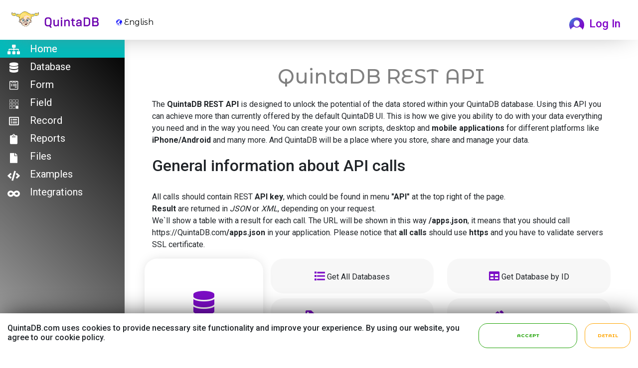

--- FILE ---
content_type: text/html; charset=utf-8
request_url: https://quintadb.com/api/index
body_size: 30854
content:
<!DOCTYPE html>
<html lang='en' xml:lang='en' prefix="og: http://ogp.me/ns# website: http://ogp.me/ns/website#">
<head>
<title>  QuintaDB REST API, online database REST API
</title>

          <link rel="alternate" href="https://quintadb.com/api/index" hreflang="en" />
          <link rel="alternate" href="https://quintadb.com/sviluppatori" hreflang="it" />
          <link rel="alternate" href="https://quintadb.com/es-api" hreflang="es" />
          <link rel="alternate" href="https://quintadb.com/fr-api" hreflang="fr" />
          <link rel="alternate" href="https://quintadb.com/de-api" hreflang="de" />
          <link rel="alternate" href="https://quintadb.com/pt-api" hreflang="pt" />
          <link rel="alternate" href="https://quintadb.com/el-api" hreflang="el" />
          <link rel="alternate" href="https://quintadb.com/nl-api" hreflang="nl" />
          <link rel="alternate" href="https://quintadb.com/deweloperzy" hreflang="pl" />
          <link rel="alternate" href="https://quintadb.com/cs-api" hreflang="cs" />
          <link rel="alternate" href="https://quintadb.com/对于开发人员" hreflang="zh" />
          <link rel="alternate" href="https://quintadb.com/ja-api" hreflang="ja" />
          <link rel="alternate" href="https://quintadb.com/hi-api" hreflang="hi" />
          <link rel="alternate" href="https://quintadb.com/ar-api" hreflang="ar" />
          <link rel="alternate" href="https://quintadb.ru" hreflang="ru" />
          <link rel="alternate" href="https://quintadb.com.ua" hreflang="uk" />
          <link rel="alternate" href="https://quintadb.com/עבו_ מפתחים" hreflang="he" />
          <link rel="alternate" href="https://quintadb.com/tr-api" hreflang="tr" />
          <link rel="alternate" href="https://quintadb.com/lv-api" hreflang="lv" />
          <link rel="alternate" href="https://quintadb.com/da-api" hreflang="da" />
          <link rel="alternate" href="https://quintadb.com/nb-api" hreflang="nb" />
          <link rel="alternate" href="https://quintadb.com/is-api" hreflang="is" />
          <link rel="alternate" href="https://quintadb.com/ko-api" hreflang="ko" />
          <link rel="alternate" href="https://quintadb.com/fi-api" hreflang="fi" />
          <link rel="alternate" href="https://quintadb.com/ga-api" hreflang="ga" />
          <link rel="alternate" href="https://quintadb.com/ms-api" hreflang="ms" />
          <link rel="alternate" href="https://quintadb.com/sv-api" hreflang="sv" />
      <link rel="alternate" href="https://quintadb.com/api/index" hreflang="x-default" />

<link rel="canonical" href="https://quintadb.com/api/index" />

  <meta name='description' content='Online database QuintaDB REST API. Restful API allows to access QuintaDB features remotely using programming, scripts etc.' />
  <meta name="keywords" content="QuintaDB REST API, online database API, online database REST API, REST API, API, online db API, web database REST API, web db REST API" />
  <link rel="stylesheet" href="/assets/pro_menu-aee2933a278d54e88e8335c91c511193be832241d1572042719d7a4d9c4b13b4.css" />
  <style type="text/css">
    .flexbox .price {
      height:100% !important;
      transition: 1s;
    }
    .support_bottom {
    width: 82vw;
    float:left !important;
    max-width: 100%;
    }
    .support_bottom .price, .charts_top_flexbox div.chart_category {
      margin: 0px !important;
    }
    .charts_top_flexbox {
      align-content: baseline;
      justify-content: space-between !important;
    }
    .charts_top_flexbox div.chart_category {
      margin-bottom: 10px !important;
    }
    .support_bottom {
      margin-bottom: 25px !important;
    }
    button.blue_link.update {
      position: relative !important;
      margin-top: 20px;
      width: 70px !important;
    }
    @media screen and (max-width: 414px) {
      .charts_top_flexbox div.chart_category {
        margin-top: 20px !important;
        margin-bottom: 0px !important;
      }
      .charts_top_flexbox div.chart_category:last-of-type {
        margin-bottom: 20px !important;
      }
      .charts_top_flexbox {
        padding-right: 0px !important;
        padding-left: 0px !important;
      }
    }
  </style>


  <link rel="stylesheet" href="/assets/global-53caa34c4220a15315492cadce00215879f22e3006278850e313583f43c234cb.css" media="all" />

<meta charset="utf-8">
<meta name="Robots" content="index,follow" />
<meta name="viewport" content="width=device-width, initial-scale=1">
<meta name="viewport" id="viewport-iphone5" content="initial-scale=1.0,user-scalable=no,maximum-scale=1" />
<meta name="mobile-web-app-capable" content="yes" />
<meta name="norton-safeweb-site-verification" content="5nfikchek440qhex6rp4dkx9npmeh28xacb9rvrrepzszlqdkwyw-pt9y2ihu305uvqebpgyvc74zxc4yhlop2t0izzl67sl9469gy9nfm18qukwywqtobu5qd3b5hix" />
<meta name="verify-v1" content="EoGNPmzsb8tOdi3BLwyMOJWLuZ+ukwVWNq6vQ7hxgzY=" />
<meta name="wot-verification" content="37363603f1e6ae4be0db" />
<link rel="alternate" type="application/rss+xml" title="RSS" href="/blog.rss" />
<meta http-equiv="Content-Language" content="en" />
<meta http-equiv='Content-Type' content='text/html; charset=utf-8'/>



    <link rel="icon" type="image/x-icon" href="/assets/favicon-52be85cad43193e74a0975c2ff331a2c42813e98e140288361c9407b6a596907.ico" />
    <link rel="apple-touch-icon" sizes="57x57" href="/apple-icon-57x57.png">
    <link rel="apple-touch-icon" sizes="60x60" href="/apple-icon-60x60.png">
    <link rel="apple-touch-icon" sizes="72x72" href="/apple-icon-72x72.png">
    <link rel="apple-touch-icon" sizes="76x76" href="/apple-icon-76x76.png">
    <link rel="apple-touch-icon" sizes="114x114" href="/apple-icon-114x114.png">
    <link rel="apple-touch-icon" sizes="120x120" href="/apple-icon-120x120.png">
    <link rel="apple-touch-icon" sizes="144x144" href="/apple-icon-144x144.png">
    <link rel="apple-touch-icon" sizes="152x152" href="/apple-icon-152x152.png">
    <link rel="apple-touch-icon" sizes="180x180" href="/apple-icon-180x180.png">
    <link rel="icon" type="image/png" sizes="192x192"  href="/android-icon-192x192.png">
    <link rel="icon" type="image/png" sizes="32x32" href="/favicon-32x32.png">
    <link rel="icon" type="image/png" sizes="96x96" href="/favicon-96x96.png">
    <link rel="icon" type="image/png" sizes="16x16" href="/favicon-16x16.png">
    <link rel="manifest" href="/manifest.json">
    <meta name="msapplication-TileColor" content="#ffffff">
    <meta name="msapplication-TileImage" content="/ms-icon-144x144.png">
    <meta name="theme-color" content="#ffffff">

<link type="text/plain" rel="author" href="/humans.txt" />
<script type="application/ld+json">
{
  "@context": "http://schema.org",
  "@type": "Organization",
  "name": "QuintaDB",
  "url": "https://quintadb.com",
  "logo": "https://quintadb.com/assets/logo-79aa2b526d53bad4abee8ba4fcbfd945e298d3bc9cdefefd4f7d3c0229081e29.png",
  "sameAs": [
    "https://twitter.com/quintadb",
    "https://www.youtube.com/channel/UC74RsrYsGCqcrKTb0BRqspg",
    "http://www.facebook.com/groups/150915751763/"
  ]
}
</script>
<script type="application/ld+json">
{
  "@context": "http://schema.org",
  "@type": "WebSite",
  "url": "https://quintadb.com",
  "name": "QuintaDB",
  "potentialAction": {
    "@type": "SearchAction",
    "target": "https://quintadb.com/help/search?q={search_term_string}",
    "query-input": "required name=search_term_string"
  }
}
</script>
<meta name="csrf-param" content="authenticity_token" />
<meta name="csrf-token" content="6TxhEsPf4cEbmWN6JcSLHedlA6Gi4lKHN5HGfbNkE1ujx4z4VmdLB446huzCD_jpifW3gQPSFtuNzXb1b0OPjA" />

  <script src="/assets/all_pages-2c0574b809fe93bf59f824326c936acbdcbdb144dcfeec37e0886c8d47e2ced7.js"></script>



<script>
  new WOW().init();
  $(window).ready(function(){
      var windowWidth = $(window).width();
      if(windowWidth < 1000){
        $(".third_screen div").attr("data-wow-duration", "0s");
        $(".fourth_screen div").attr("data-wow-duration", "0s");
        $("iframe").attr("data-wow-duration", "0s");
        $(".six_screen img").attr("data-wow-duration", "0s");
        $(".eighth_screen img").attr("data-wow-duration", "0s");
        $(".nine_screen div").attr("data-wow-duration", "0s");
      }
});
  $(document).ready(function() {
    // $('video').prop('muted',true);
     //$('video').attr('data-keepplaying', '');
     //$('video').play();
 });
</script>

<link href="https://cdn.jsdelivr.net/npm/select2@4.1.0-rc.0/dist/css/select2.min.css" rel="stylesheet" />

<link href="https://cdn.jsdelivr.net/npm/select2-bootstrap4-theme@1.0.0/dist/select2-bootstrap4.min.css" rel="stylesheet" />

<script src="https://cdn.jsdelivr.net/npm/select2@4.1.0-rc.0/dist/js/select2.min.js"></script>


<meta property="og:type" content="website">
<meta property="og:site_name" content="QuintaDB">
<meta property="og:title" content="  QuintaDB REST API, online database REST API
">
<meta property="og:description" content="The best online database and web-form builder. Create free CRM with SMS and Email newsletters.">
<meta property="og:url" content="https://quintadb.com">
<meta property="og:locale" content="en_EN">
<meta property="og:image" content="https://quintadb.com/assets/logo_for_email-1d112218db41eb7e964fbb00477a9e4f0730fe6083f790599458876916fbfed9.jpg">

</head>
    <body  data-app-id="">

		  
<header class="  no-print">
	<div class="menu">
		<nav class="navbar navbar-expand-lg navbar-light">
  			<button class="navbar-toggler" type="button" data-toggle="collapse" data-target="#navbarSupportedContent"
  			        aria-controls="navbarSupportedContent" aria-expanded="false" aria-label="Toggle navigation"
                onclick="$('#charms').fadeOut();$('.login').show();">
  			    <span class=" navbar-toggler-icon"></span>
  			</button>
			
      <div class="logo">
      <a href="https://quintadb.com" title="Click to open QuintaDB&#39;s home page">
        <img alt="QuintaDB Logo" src="/assets/logo-79aa2b526d53bad4abee8ba4fcbfd945e298d3bc9cdefefd4f7d3c0229081e29.png" />
      </a>
</div>

          
  			  <div class="collapse navbar-collapse" id="navbarSupportedContent">
            <div id="mobile_menu_container">  
      <div class="new_menu">
        <nav class="pro_menu pro_menu_opened black_theme margin_0">   
  <ul>
    <li class='active'>
      <a href="https://quintadb.com">
        <i class="fas fa-sitemap fa-lg"></i> 
        <span class="nav-text">Home</span>
      </a>  
    </li>
    
    <li class="">
      <a href="#db_info" onclick='$(".navbar-collapse").removeClass("show")'>
        <i class="fas fa-database fa-lg"></i>
        <span class="nav-text">Database</span>
      </a>
      <!--
      <ul class="submenu">
        <li class="">
          <a href="#get_databases">
            <i class="fas fa-list fa-lg"></i>
            <span class="nav-text"><div class="submenu_text">Get All Databases</div></span>
          </a>
        </li>
        <li class="">
          <a href="#get_database">
            <i class="fas fa-table fa-lg"></i>
            <span class="nav-text"><div class="submenu_text">Get Database by ID</div></span>
          </a>
        </li>
        <li class="">
          <a href="#get_database_by_name">
            <i class="fas fa-tag fa-lg"></i>
            <span class="nav-text"><div class="submenu_text">Get Database by Name</div></span>
          </a>
        </li>
        <li class="">
          <a href="#update_database">
            <i class="fas fa-pen-alt fa-lg"></i>
            <span class="nav-text"><div class="submenu_text">Update database</div></span>
          </a>
        </li>
        <li class="">
          <a href="#delete_database">
            <i class="fas fa-trash-alt fa-lg"></i>
            <span class="nav-text"><div class="submenu_text">Delete Database</div></span>
          </a>
        </li>
        <li class="">
          <a href="#create_database">
            <i class="fas fa-plus-square fa-lg"></i>
            <span class="nav-text"><div class="submenu_text">Create Database</div></span>
          </a>
        </li>
      </ul> -->
    </li>

    <li class="">
      <a href="#forminfo" onclick='$(".navbar-collapse").removeClass("show")'>
        <i class="fab fa-wpforms fa-lg"></i>
        <span class="nav-text">Form</span>
      </a>
      <!--
      <ul class="submenu">
        <li class="">
          <a href="#get_forms">
            <i class="fas fa-list fa-lg"></i>
            <span class="nav-text"><div class="submenu_text">Fetch all database forms</div></span>
          </a>
        </li>
        <li class="">
          <a href="#get_form">
            <i class="fas fa-table fa-lg"></i>
            <span class="nav-text"><div class="submenu_text">Get Form by ID</div></span>
          </a>
        </li>
        <li class="">
          <a href="#get_form_by_name">
            <i class="fas fa-tag fa-lg"></i>
            <span class="nav-text"><div class="submenu_text">Get Form by Name</div></span>
          </a>
        </li>
        <li class="">
          <a href="#update_form">
            <i class="fas fa-pen-alt fa-lg"></i>
            <span class="nav-text"><div class="submenu_text">Update form</div></span>
          </a>
        </li>
        <li class="">
          <a href="#delete_form">
            <i class="fas fa-trash-alt fa-lg"></i>
            <span class="nav-text"><div class="submenu_text">Delete form</div></span>
          </a>
        </li>
        <li class="">
          <a href="#create_form">
            <i class="fas fa-plus-square fa-lg"></i>
            <span class="nav-text"><div class="submenu_text">Create Form</div></span>
          </a>
        </li>
      </ul>-->
    </li>

    <li class="">
      <a href="#fieldinfo" onclick='$(".navbar-collapse").removeClass("show")'>
        <i class="fab fa-buromobelexperte"></i>
        <span class="nav-text">Field</span>
      </a>
      <!--
      <ul class="submenu">
        <li class="">
          <a href="#get_fields">
            <i class="fas fa-list fa-lg"></i>
            <span class="nav-text"><div class="submenu_text">Fetch all form fields</div></span>
          </a>
        </li>
        <li class="">
          <a href="#get_field">
            <i class="fas fa-table fa-lg"></i>
            <span class="nav-text"><div class="submenu_text">Get Field by ID</div></span>
          </a>
        </li>
        <li class="">
          <a href="#get_field_by_name">
            <i class="fas fa-tag fa-lg"></i>
            <span class="nav-text"><div class="submenu_text">Get Field by Name</div></span>
          </a>
        </li>
        <li class="">
          <a href="#update_field">
            <i class="fas fa-pen-alt fa-lg"></i>
            <span class="nav-text"><div class="submenu_text">Update field</div></span>
          </a>
        </li>
        <li class="">
          <a href="#delete_field">
            <i class="fas fa-trash-alt fa-lg"></i>
            <span class="nav-text"><div class="submenu_text">Delete field</div></span>
          </a>
        </li>
        <li class="">
          <a href="#create_field">
            <i class="fas fa-plus-square fa-lg"></i>
            <span class="nav-text"><div class="submenu_text">Create Field</div></span>
          </a>
        </li>
        <li class="">
          <a href="#get_total_by_column">
            <i class="fas fa-plus fa-lg"></i>
            <span class="nav-text"><div class="submenu_text">Get total by column</div></span>
          </a>
        </li>
      </ul>-->
    </li>

    <li class="">
      <a href="#recordinfo" onclick='$(".navbar-collapse").removeClass("show")'>
        <i class="far fa-list-alt fa-lg"></i>
        <span class="nav-text">Record</span>
      </a>
      <!--
      <ul class="submenu">
        <li class="">
          <a href="#get_records">
            <i class="fas fa-list fa-lg"></i>
            <span class="nav-text"><div class="submenu_text">Fetch all records</div></span>
          </a>
        </li>
        <li class="">
          <a href="#get_record">
            <i class="fas fa-table fa-lg"></i>
            <span class="nav-text"><div class="submenu_text">Get record</div></span>
          </a>
        </li>
        <li class="">
          <a href="#get_view">
            <i class="fas fa-calendar fa-lg"></i>
            <span class="nav-text"><div class="submenu_text">Fetch report records</div></span>
          </a>
        </li>
        <li class="">
          <a href="#update_record">
            <i class="fas fa-pen-alt fa-lg"></i>
            <span class="nav-text"><div class="submenu_text">Update record</div></span>
          </a>
        </li>
        <li class="">
          <a href="#update_cell">
            <i class="fas fa-edit fa-lg"></i>
            <span class="nav-text"><div class="submenu_text">Update data cell</div></span>
          </a>
        </li>
        <li class="">
          <a href="#delete_record">
            <i class="fas fa-trash-alt fa-lg"></i>
            <span class="nav-text"><div class="submenu_text">Delete record</div></span>
          </a>
        </li>
        <li class="">
          <a href="#create_record">
            <i class="fas fa-plus-square fa-lg"></i>
            <span class="nav-text"><div class="submenu_text">Create record</div></span>
          </a>
        </li>
        <li class="">
          <a href="#reports">
            <i class="fas fa-clipboard fa-lg"></i>
            <span class="nav-text"><div class="submenu_text">Reports</div></span>
          </a>
        </li>
        <li class="">
          <a href="#rels">
            <i class="fas fa-exchange-alt fa-lg"></i>
            <span class="nav-text"><div class="submenu_text">Relationships</div></span>
          </a>
        </li>
      </ul> -->
    </li>
    <li class="">
      <a href="#reportinfo" onclick='$(".navbar-collapse").removeClass("show")'>
        <i class="fas fa-clipboard fa-lg"></i>
        <span class="nav-text">Reports</span>
      </a>
    </li>

    <li class="">
      <a href="#get_file_url" onclick='$(".navbar-collapse").removeClass("show")'>
        <i class="fas fa-file"></i>
        <span class="nav-text">Files</span>
      </a>
      <!--
      <ul class="submenu">
        <li class="">
          <a href="#get_file_url">
            <i class="fas fa-link fa-lg"></i>
            <span class="nav-text"><div class="submenu_text">Get file URL</div></span>
          </a>
        </li>
        <li class="">
          <a href="#upload_files">
            <i class="fas fa-upload fa-lg"></i>
            <span class="nav-text"><div class="submenu_text">Upload files</div></span>
          </a>
        </li>
        <li class="">
          <a href="#remove_files">
            <i class="fas fa-trash-alt fa-lg"></i>
            <span class="nav-text"><div class="submenu_text">Remove files</div></span>
          </a>
        </li>
      </ul>
              -->
    </li>
    <li class="">
      <a href="#examples" onclick='$(".navbar-collapse").removeClass("show")'>
        <i class="fas fa-code"></i>
        <span class="nav-text">Examples</span>
      </a>
    </li>
    <li class="with_submenu">
      <a href="#">
        <i class="fas fa-infinity"></i>
        <span class="nav-text">Integrations</span>
      </a>
      <ul class="submenu">
        <li class="">
          <a href="/posts/bhhG3cImnaW73dQCkbtSoG%7C-zapier-quintadb-1500-integrations" target="_blank">
            <i class="fab fa-connectdevelop"></i>
            <span class="nav-text"><div class="submenu_text">Zapier</div></span>
          </a>
        </li>
        <li class="">
          <a href="https://quintadb.com/posts/dcVmozz0zjEkNdLSkyW5HV%7C-how-to-connect-thunkable-quintadb-online-database-using-api" target="_blank">
            <i class="fas fa-mobile fa-lg"></i>
            <span class="nav-text"><div class="submenu_text">Thunkable</div></span>
          </a>
        </li>
        <li class="">
          <a href="https://quintadb.com/posts/aghmopWOLdiikeWOtcLCoP%7C-quintadb-adalo" target="_blank">
            <i class="fas fa-mobile-alt fa-lg"></i>
            <span class="nav-text"><div class="submenu_text">Adalo</div></span>
          </a>
        </li>
        <li class="">
          <a href="https://quintadb.com/posts/ddImkoW5PagOolW5tcSmoC%7C-quintadb-make-integration" target="_blank">
            <i class="fas fa-robot fa-lg"></i>
            <span class="nav-text"><div class="submenu_text">Make</div></span>
          </a>
        </li>

      </ul>
    </li>

  </ul>
</nav>


      </div>
</div>

    			    <!-- <ul class="navbar-nav mr-auto "> -->
              <ul class="navbar-nav mr-auto">
                
                  <li class="nav-item dropdown language_change">
    <a class="nav-link dropdown-toggle" href="#" onclick="$('.lang_popup').css('display','flex');$('.dark_lang').fadeIn();$('.lang_popup').css('top','20vh');">
      <img class="world" alt="English Flag" src="/assets/world-dbf5b7a65e6f28166b1624a7d7495e1d8145a7050c32baed2871d3cfb56e3d8c.png" /> English
    </a>
  </li>


    			    </ul>
  			  </div>
			  
			</nav>

	</div>



  <div class="lang_popup" aria-labelledby="navbarDropdown">
    <i class="fas fa-times" onclick="$('.dark_lang').hide();$('.lang_popup').css('top','-120vh');$('.lang_popup').delay(1000).fadeOut(0);"></i>
         <a class="language_url" href="https://quintadb.com/api/index" >
          <img class="world" alt="English Flag" src="/assets/locales/en/world-93ab6be9bf94b24a2f2a5985466ae5d909035fca075bc581eac8db76d9b9c0ae.png" />
          <b>English</b></a>
         <a class="language_url" href="https://quintadb.com/sviluppatori" >
          <img class="world" alt="Italiano Flag" src="/assets/locales/it/world-ff68479739e5722f31900413eafc0e1c7e4ec098b19acfc8034f9d6d1a8d9983.png" />
          Italiano</a>
         <a class="language_url" href="https://quintadb.com/es-api" >
          <img class="world" alt="Español Flag" src="/assets/locales/es/world-2f7a905ae132cd0839c45eaa344303c168d1834aa6cd67ad107013b08f5a3be8.png" />
          Español</a>
         <a class="language_url" href="https://quintadb.com/fr-api" >
          <img class="world" alt="Français Flag" src="/assets/locales/fr/world-4c7e935c9bdfbf7d5e598255f2f4303b498a579fe901e36762aa38e7bfab5488.png" />
          Français</a>
         <a class="language_url" href="https://quintadb.com/de-api" >
          <img class="world" alt="Deutsch Flag" src="/assets/locales/de/world-fa279363ee6f196665a237b98b42837fea4a815fee7634acbb33ac17d3090319.png" />
          Deutsch</a>
         <a class="language_url" href="https://quintadb.com/pt-api" >
          <img class="world" alt="Português Flag" src="/assets/locales/pt/world-52259fc998d6c6738539fb31ff9fb503aff119acf8ad7e88026f7f188fec9e31.png" />
          Português</a>
         <a class="language_url" href="https://quintadb.com/el-api" >
          <img class="world" alt="Ελληνικά Flag" src="/assets/locales/el/world-3ed37a355e19c9af756a9e291ff7211667cff2e096dc8f7f9ee171ed7c58cc58.png" />
          Ελληνικά</a>
         <a class="language_url" href="https://quintadb.com/nl-api" >
          <img class="world" alt="Nederlands Flag" src="/assets/locales/nl/world-2436c80a453326c0eb453b05be8916530d311693ba9fad7ed28e531a1da79844.png" />
          Nederlands</a>
         <a class="language_url" href="https://quintadb.com/deweloperzy" >
          <img class="world" alt="Polski Flag" src="/assets/locales/pl/world-13838470ccddc19dafed32ce068e03bec1d1c1bf55646c186bae3983e2797cd3.png" />
          Polski</a>
         <a class="language_url" href="https://quintadb.com/cs-api" >
          <img class="world" alt="Čeština Flag" src="/assets/locales/cs/world-29a517dbf7c3d146938ece84b679016a5ae203a5c77ba5715ac2c3555f8f6fa5.png" />
          Čeština</a>
         <a class="language_url" href="https://quintadb.com/对于开发人员" >
          <img class="world" alt="中文 Flag" src="/assets/locales/zh/world-4677ebc7cc1b4d12f854420bbded9adfae2b89c6897d1a378b8c6bc7407ecb46.png" />
          中文</a>
         <a class="language_url" href="https://quintadb.com/ja-api" >
          <img class="world" alt="日本語 Flag" src="/assets/locales/ja/world-a7ddf56a84b5f31f00cae115087e698217d23f9505d96f0ab64d1632237b3427.png" />
          日本語</a>
         <a class="language_url" href="https://quintadb.com/hi-api" >
          <img class="world" alt="हिन्दी Flag" src="/assets/locales/hi/world-02c67b99d526c52b5794ad1f0c2c7e8a30c0b7e7127b7972c26de100c5c687b5.png" />
          हिन्दी</a>
         <a class="language_url" href="https://quintadb.com/ar-api" >
          <img class="world" alt="اللغة العربية Flag" src="/assets/locales/ar/world-0d6af2c26885aaecce7060ad156a243301736257fc3bc0d7073a3248f0b9e239.png" />
          اللغة العربية</a>
         <a class="language_url" href="https://quintadb.ru" target='_blank'>
          <img class="world" alt="Русский Flag" src="/assets/locales/ru/world-beb9bffd1ca7eb72e02b1817db9623b9387db4228f085d1250729731707844d2.png" />
          Русский</a>
         <a class="language_url" href="https://quintadb.com.ua" target='_blank'>
          <img class="world" alt="Українська Flag" src="/assets/locales/uk/world-1a757d4617053082029953aa4d627e3d5747888e1d08dea06cbbd17e11cbaae5.png" />
          Українська</a>
         <a class="language_url" href="https://quintadb.com/עבו_ מפתחים" >
          <img class="world" alt="עִברִית Flag" src="/assets/locales/he/world-4c8b2f9a8aaba09e6a237f164d7acc806214c9968d4b92682b59527a21400af8.png" />
          עִברִית</a>
         <a class="language_url" href="https://quintadb.com/tr-api" >
          <img class="world" alt="Türk Flag" src="/assets/locales/tr/world-a75aa41ef4da124c62f637738bc58a78a348bf5b79c40ec17057191318e32332.png" />
          Türk</a>
         <a class="language_url" href="https://quintadb.com/lv-api" >
          <img class="world" alt="Latvietis Flag" src="/assets/locales/lv/world-8798648fa549e3030f1038b8747ea898c5062236b439dee7dfe9218229f8f3cf.png" />
          Latvietis</a>
         <a class="language_url" href="https://quintadb.com/da-api" >
          <img class="world" alt="Dansk Flag" src="/assets/locales/da/world-a7771d2350fab731329fa76fcb040d06e3a9b8b85c6b0f47073f896c2b9507e4.png" />
          Dansk</a>
         <a class="language_url" href="https://quintadb.com/nb-api" >
          <img class="world" alt="Norsk Flag" src="/assets/locales/nb/world-4c235130826184a3c13c618c87964514013f4abf2184eab70bf602377875c3c9.png" />
          Norsk</a>
         <a class="language_url" href="https://quintadb.com/is-api" >
          <img class="world" alt="Íslenska Flag" src="/assets/locales/is/world-bf0a8c6f807efba5c8808e9d63dacd5918b349e2a9fac94a841177ef81698322.png" />
          Íslenska</a>
         <a class="language_url" href="https://quintadb.com/ko-api" >
          <img class="world" alt="한국어 Flag" src="/assets/locales/ko/world-82d3a39b197a3cf39d878fe647f7c7dce3bf66018bea3d1102ae91bd5627cc45.png" />
          한국어</a>
         <a class="language_url" href="https://quintadb.com/fi-api" >
          <img class="world" alt="Suomen Flag" src="/assets/locales/fi/world-4e8e7dec1b8904387ab1674ca86181f1714770e241bd7944c99642f776b04904.png" />
          Suomen</a>
         <a class="language_url" href="https://quintadb.com/ga-api" >
          <img class="world" alt="Gaeilge Flag" src="/assets/locales/ga/world-9402e7c6ff3753d9a3dc5fe34a9bb0ce1760773012874b8954281ab9fe7ad771.png" />
          Gaeilge</a>
         <a class="language_url" href="https://quintadb.com/ms-api" >
          <img class="world" alt="Bahasa Melayu Flag" src="/assets/locales/ms/world-f3511d1aa2705e9e3d2da0b44290df9a3b3c3161d6328d754267738f5ad7b2ef.png" />
          Bahasa Melayu</a>
         <a class="language_url" href="https://quintadb.com/sv-api" >
          <img class="world" alt="Svenska Flag" src="/assets/locales/sv/world-0d1da1c26b2479f58ce6f631e1302a048d446dd0ca82892f8c355b30ba68cc81.png" />
          Svenska</a>
  </div>
<i class="fas fa-search btn-sm" id="search-icon" style="display:none"></i>


	
	  <div class="login with_language">
	  	<a class="" id="test" href="#" onclick="$('.navbar-collapse').collapse('hide');$('.login').hide();$('#charms').fadeIn();return false"><img alt="User Icon" src="/assets/user-9a511c6eace2203b9c8e6e74b4cd4949984603f8eea1b5af41317402036ea5a3.png" />Log In</a>
	  </div>
  
    <div class="language_change_mobile">
    <div class="flag" onclick="$('.lang_popup').css('display','flex');$('.dark_lang').fadeIn();$('.lang_popup').css('top','10vh');">
      <img class="world" alt="English Flag" src="/assets/world-dbf5b7a65e6f28166b1624a7d7495e1d8145a7050c32baed2871d3cfb56e3d8c.png" /> English
    </div>
</div>

</header>
<div class="dark_lang" onclick="$('.dark_lang').hide();$('.lang_popup').css('top','-120vh');$('.lang_popup').delay(1000).fadeOut(0);"></div>
    
	    

<section class="second_screen first_screen tarif" style="background: none; margin-top: 0; height: auto !important;">
    <div id="charms" class="main_charms">
  <i class="fas fa-times btn-light" onclick="$('.login').show();$('#charms').fadeOut();"></i>
  <div class="row margin_20">
  <div class="col-lg-12">
    <h3>Log In</h3>
  </div>
</div>
<form action="/sessions/create" accept-charset="UTF-8" data-remote="true" method="post"><input type="hidden" name="authenticity_token" value="BWG1Zb_Bb0MCDLYFh7ikEofrIU_PpVrBHppB8bnKCXcupU9mmWnaTGSbHZJfaKvOs9ZjtEeSBQCTS2_rYmrIYQ" autocomplete="off" />
   <div class="row margin_20">
      <div class="offset-lg-2 col-lg-8">
        <input type="text" name="login" class="form-control border_radius" placeholder="Email, phone number or login">
      </div>
    </div>
    <div class="row margin_20">
      <div class="offset-lg-2 col-lg-8">
        <input type="password" name="password" class="form-control border_radius" placeholder="Password">
      </div>
    </div>
    <div class="row">
        <div id="wrong_pass_login" class="wrong_pass margin_5 col-lg-12">
        </div>
    </div>
    <div class="row margin_30">
      <div class="offset-lg-2 col-lg-8 checkbox">
        <input id="check" type="checkbox" name="remember_me">
        <label for="check">
          Remember me
        </label>
      </div>
    </div>

    <div class="row">
      <div class="offset-lg-2 col-lg-8">
        <button class="btn-success width_100">LOG IN TO YOUR ACCOUNT</button>
      </div>
    </div>
    <div class="row margin_20">
      <div class="col-6 social">
        <script src="https://accounts.google.com/gsi/client?hl=en" async defer></script>


<div id="g_id_onload"
     data-client_id="128117180911-0vukt08nlhj2de8slfi6g5u5442l89ld.apps.googleusercontent.com"
     data-ux_mode="redirect"
     data-login_uri="https://quintadb.com/auth/google/callback"
       data-auto_prompt="false"
       data-itp_support="false" data-use_fedcm_for_prompt="true">
</div>
<div class="g_id_signin" data-type="standard" data-locale="en"></div>&nbsp;
<!--<a href="/auth/google" title="Login using Gmail" rel="nofollow">
  <img style="scale: 5" src="/assets/google_new-27cd01aefe8fee0f877878237372caf59b013ea35bdca206687d835857bcd442.png" />
</a> 
<a href="#" onclick="run_ga();return false" class='google-login-button' title="Login using Gmail" rel="nofollow">
  <img style="scale: 5" src="/assets/google_new-27cd01aefe8fee0f877878237372caf59b013ea35bdca206687d835857bcd442.png" />
</a> -->

	<a href="/auth/facebook" title="Login using Facebook" rel="nofollow">
		<img src="/assets/facebook-97cc191259092f8d87684eed2f5b52fd6eafa47df24d63a15e4a48ecadeb72af.png" />
	</a>

	<a href="/auth/twitter" title="Login using Twitter" rel="nofollow">
		<img src="/assets/twitter-0ef08e1317eaaace3f498e8321903bbd25049724d64c1b3262f51f0f5a987f4f.png" />
	</a>

      </div>
    </div>
    
    <legend>&nbsp;</legend>
    <div class="offset-4 col-4 flexbox margin_20">
      <div aria-label="Increase Font" id="accessibility-font" class="js-acessibility"></div>
      <div aria-label="Add Contrast" id="accessibility-contrast" class="js-acessibility"></div>
    </div>
    <div class="row  margin_50">
      <div class="col-lg-12">
        <a href="/signup">CREATE FREE ACCOUNT</a>
      </div>
    </div>
    <div class="row  margin_20">
      <div class="col-lg-12">
        <a href="/forgot_password">Reset password</a>
      </div>
    </div>
    <div class="row  margin_20 bottom_35">
      <div class="col-lg-12 bottom_35">
        <a href="/resend_activation">Activation link</a>
      </div>
    </div>
</form>
</div>

</section>


<section class="builder portal width_95 left_margin_menu" id="portal_section">

  <div class="heading">
    <h1>QuintaDB REST API</h1>
  </div>
  
  <nav class="pro_menu pro_menu_opened black_theme margin_0">   
  <ul>
    <li class='active'>
      <a href="https://quintadb.com">
        <i class="fas fa-sitemap fa-lg"></i> 
        <span class="nav-text">Home</span>
      </a>  
    </li>
    
    <li class="">
      <a href="#db_info" onclick='$(".navbar-collapse").removeClass("show")'>
        <i class="fas fa-database fa-lg"></i>
        <span class="nav-text">Database</span>
      </a>
      <!--
      <ul class="submenu">
        <li class="">
          <a href="#get_databases">
            <i class="fas fa-list fa-lg"></i>
            <span class="nav-text"><div class="submenu_text">Get All Databases</div></span>
          </a>
        </li>
        <li class="">
          <a href="#get_database">
            <i class="fas fa-table fa-lg"></i>
            <span class="nav-text"><div class="submenu_text">Get Database by ID</div></span>
          </a>
        </li>
        <li class="">
          <a href="#get_database_by_name">
            <i class="fas fa-tag fa-lg"></i>
            <span class="nav-text"><div class="submenu_text">Get Database by Name</div></span>
          </a>
        </li>
        <li class="">
          <a href="#update_database">
            <i class="fas fa-pen-alt fa-lg"></i>
            <span class="nav-text"><div class="submenu_text">Update database</div></span>
          </a>
        </li>
        <li class="">
          <a href="#delete_database">
            <i class="fas fa-trash-alt fa-lg"></i>
            <span class="nav-text"><div class="submenu_text">Delete Database</div></span>
          </a>
        </li>
        <li class="">
          <a href="#create_database">
            <i class="fas fa-plus-square fa-lg"></i>
            <span class="nav-text"><div class="submenu_text">Create Database</div></span>
          </a>
        </li>
      </ul> -->
    </li>

    <li class="">
      <a href="#forminfo" onclick='$(".navbar-collapse").removeClass("show")'>
        <i class="fab fa-wpforms fa-lg"></i>
        <span class="nav-text">Form</span>
      </a>
      <!--
      <ul class="submenu">
        <li class="">
          <a href="#get_forms">
            <i class="fas fa-list fa-lg"></i>
            <span class="nav-text"><div class="submenu_text">Fetch all database forms</div></span>
          </a>
        </li>
        <li class="">
          <a href="#get_form">
            <i class="fas fa-table fa-lg"></i>
            <span class="nav-text"><div class="submenu_text">Get Form by ID</div></span>
          </a>
        </li>
        <li class="">
          <a href="#get_form_by_name">
            <i class="fas fa-tag fa-lg"></i>
            <span class="nav-text"><div class="submenu_text">Get Form by Name</div></span>
          </a>
        </li>
        <li class="">
          <a href="#update_form">
            <i class="fas fa-pen-alt fa-lg"></i>
            <span class="nav-text"><div class="submenu_text">Update form</div></span>
          </a>
        </li>
        <li class="">
          <a href="#delete_form">
            <i class="fas fa-trash-alt fa-lg"></i>
            <span class="nav-text"><div class="submenu_text">Delete form</div></span>
          </a>
        </li>
        <li class="">
          <a href="#create_form">
            <i class="fas fa-plus-square fa-lg"></i>
            <span class="nav-text"><div class="submenu_text">Create Form</div></span>
          </a>
        </li>
      </ul>-->
    </li>

    <li class="">
      <a href="#fieldinfo" onclick='$(".navbar-collapse").removeClass("show")'>
        <i class="fab fa-buromobelexperte"></i>
        <span class="nav-text">Field</span>
      </a>
      <!--
      <ul class="submenu">
        <li class="">
          <a href="#get_fields">
            <i class="fas fa-list fa-lg"></i>
            <span class="nav-text"><div class="submenu_text">Fetch all form fields</div></span>
          </a>
        </li>
        <li class="">
          <a href="#get_field">
            <i class="fas fa-table fa-lg"></i>
            <span class="nav-text"><div class="submenu_text">Get Field by ID</div></span>
          </a>
        </li>
        <li class="">
          <a href="#get_field_by_name">
            <i class="fas fa-tag fa-lg"></i>
            <span class="nav-text"><div class="submenu_text">Get Field by Name</div></span>
          </a>
        </li>
        <li class="">
          <a href="#update_field">
            <i class="fas fa-pen-alt fa-lg"></i>
            <span class="nav-text"><div class="submenu_text">Update field</div></span>
          </a>
        </li>
        <li class="">
          <a href="#delete_field">
            <i class="fas fa-trash-alt fa-lg"></i>
            <span class="nav-text"><div class="submenu_text">Delete field</div></span>
          </a>
        </li>
        <li class="">
          <a href="#create_field">
            <i class="fas fa-plus-square fa-lg"></i>
            <span class="nav-text"><div class="submenu_text">Create Field</div></span>
          </a>
        </li>
        <li class="">
          <a href="#get_total_by_column">
            <i class="fas fa-plus fa-lg"></i>
            <span class="nav-text"><div class="submenu_text">Get total by column</div></span>
          </a>
        </li>
      </ul>-->
    </li>

    <li class="">
      <a href="#recordinfo" onclick='$(".navbar-collapse").removeClass("show")'>
        <i class="far fa-list-alt fa-lg"></i>
        <span class="nav-text">Record</span>
      </a>
      <!--
      <ul class="submenu">
        <li class="">
          <a href="#get_records">
            <i class="fas fa-list fa-lg"></i>
            <span class="nav-text"><div class="submenu_text">Fetch all records</div></span>
          </a>
        </li>
        <li class="">
          <a href="#get_record">
            <i class="fas fa-table fa-lg"></i>
            <span class="nav-text"><div class="submenu_text">Get record</div></span>
          </a>
        </li>
        <li class="">
          <a href="#get_view">
            <i class="fas fa-calendar fa-lg"></i>
            <span class="nav-text"><div class="submenu_text">Fetch report records</div></span>
          </a>
        </li>
        <li class="">
          <a href="#update_record">
            <i class="fas fa-pen-alt fa-lg"></i>
            <span class="nav-text"><div class="submenu_text">Update record</div></span>
          </a>
        </li>
        <li class="">
          <a href="#update_cell">
            <i class="fas fa-edit fa-lg"></i>
            <span class="nav-text"><div class="submenu_text">Update data cell</div></span>
          </a>
        </li>
        <li class="">
          <a href="#delete_record">
            <i class="fas fa-trash-alt fa-lg"></i>
            <span class="nav-text"><div class="submenu_text">Delete record</div></span>
          </a>
        </li>
        <li class="">
          <a href="#create_record">
            <i class="fas fa-plus-square fa-lg"></i>
            <span class="nav-text"><div class="submenu_text">Create record</div></span>
          </a>
        </li>
        <li class="">
          <a href="#reports">
            <i class="fas fa-clipboard fa-lg"></i>
            <span class="nav-text"><div class="submenu_text">Reports</div></span>
          </a>
        </li>
        <li class="">
          <a href="#rels">
            <i class="fas fa-exchange-alt fa-lg"></i>
            <span class="nav-text"><div class="submenu_text">Relationships</div></span>
          </a>
        </li>
      </ul> -->
    </li>
    <li class="">
      <a href="#reportinfo" onclick='$(".navbar-collapse").removeClass("show")'>
        <i class="fas fa-clipboard fa-lg"></i>
        <span class="nav-text">Reports</span>
      </a>
    </li>

    <li class="">
      <a href="#get_file_url" onclick='$(".navbar-collapse").removeClass("show")'>
        <i class="fas fa-file"></i>
        <span class="nav-text">Files</span>
      </a>
      <!--
      <ul class="submenu">
        <li class="">
          <a href="#get_file_url">
            <i class="fas fa-link fa-lg"></i>
            <span class="nav-text"><div class="submenu_text">Get file URL</div></span>
          </a>
        </li>
        <li class="">
          <a href="#upload_files">
            <i class="fas fa-upload fa-lg"></i>
            <span class="nav-text"><div class="submenu_text">Upload files</div></span>
          </a>
        </li>
        <li class="">
          <a href="#remove_files">
            <i class="fas fa-trash-alt fa-lg"></i>
            <span class="nav-text"><div class="submenu_text">Remove files</div></span>
          </a>
        </li>
      </ul>
              -->
    </li>
    <li class="">
      <a href="#examples" onclick='$(".navbar-collapse").removeClass("show")'>
        <i class="fas fa-code"></i>
        <span class="nav-text">Examples</span>
      </a>
    </li>
    <li class="with_submenu">
      <a href="#">
        <i class="fas fa-infinity"></i>
        <span class="nav-text">Integrations</span>
      </a>
      <ul class="submenu">
        <li class="">
          <a href="/posts/bhhG3cImnaW73dQCkbtSoG%7C-zapier-quintadb-1500-integrations" target="_blank">
            <i class="fab fa-connectdevelop"></i>
            <span class="nav-text"><div class="submenu_text">Zapier</div></span>
          </a>
        </li>
        <li class="">
          <a href="https://quintadb.com/posts/dcVmozz0zjEkNdLSkyW5HV%7C-how-to-connect-thunkable-quintadb-online-database-using-api" target="_blank">
            <i class="fas fa-mobile fa-lg"></i>
            <span class="nav-text"><div class="submenu_text">Thunkable</div></span>
          </a>
        </li>
        <li class="">
          <a href="https://quintadb.com/posts/aghmopWOLdiikeWOtcLCoP%7C-quintadb-adalo" target="_blank">
            <i class="fas fa-mobile-alt fa-lg"></i>
            <span class="nav-text"><div class="submenu_text">Adalo</div></span>
          </a>
        </li>
        <li class="">
          <a href="https://quintadb.com/posts/ddImkoW5PagOolW5tcSmoC%7C-quintadb-make-integration" target="_blank">
            <i class="fas fa-robot fa-lg"></i>
            <span class="nav-text"><div class="submenu_text">Make</div></span>
          </a>
        </li>

      </ul>
    </li>

  </ul>
</nav>



  <div class="records margin_20 ">
  

    <div class="row col-md-12">
  <div class="col-md-12">
    The <strong>QuintaDB REST API</strong> is designed to unlock the potential of the data stored within your QuintaDB database. Using this API you can achieve more than currently offered by the default QuintaDB UI. This is how we give you ability to do with your data everything you need and in the way you need. You can create your own scripts, desktop and <strong>mobile applications</strong> for different platforms like <strong>iPhone/Android</strong> and many more. And QuintaDB will be a place where you store, share and manage your data.
  </div>
</div>

<div class="row margin_20 col-md-12">
  <div class="col-md-12">
    <h2>General information about API calls</h2> <br /> <p class="left"> All calls should contain REST <strong>API key</strong>, which could be found in menu <strong>"API"</strong> at the top right of the page. <br /> <strong>Result</strong> are returned in <i>JSON</i> or <i>XML</i>, depending on your request. <br /> We`ll show a table with a result for each call. The URL will be shown in this way <strong>/apps.json</strong>, it means that you should call https://QuintaDB.com<strong>/apps.json</strong> in your application. Please notice that <strong>all calls</strong> should use <strong>https</strong> and you have to validate servers SSL certificate.
  </div>
</div>


    
    <div class="row col-md-12">
  <a id="db_info"></a>
</div>

<div class="support_bottom row col-md-12">
  <div class="price col-md-3">
    <i class="fas fa-database"></i>
    <h3>
      Database
    </h3>
    <p class="text-center">
      Such <strong>database attributes</strong> can be accessible via REST API.
    </p>
    
    <div class="row">
      <div class="col-md-12">
        <div class="form-group">
          
          <div id="db_first_cont">
            <strong>id</strong>
            <p class="no_margin">Unique database identifier. You&#39;ll need this to access this database forms and records</p>
            <strong>name</strong>
            <p class="no_margin">Name</p>
            <strong>created_at</strong>
            <p class="no_margin">Time when database was created</p>
            <strong>updated_at</strong>
            <p class="no_margin">Time when database was last updated (changed records or forms)</p>
            <button id="db_more_link" class='blue_link update' onclick="$('#db_first_cont').fadeOut();$('#db_second_cont').delay(300).fadeIn();">...</button>
          </div>

          <div id="db_second_cont" class="hidden">
            <strong>dtypes_count</strong>
            <p class="no_margin">Number of entries in database</p>
            <strong>entities_count</strong>
            <p class="no_margin">Number of tables in database</p>
            <strong>properties_count</strong>
            <p class="no_margin">Number of columns in database</p>
            <strong>complex_app</strong>
            <p class="no_margin">Is it a complex app, i.e. the app where data caching enabled. Returns true or false</p>
            <strong>complex_app_with_fresh_data</strong>
            <p class="no_margin">Is it a complex app and the data cache is fresh. Returns true or false</p>
            <button id="db_less_link" class='blue_link update' onclick="$('#db_second_cont').fadeOut();$('#db_first_cont').delay(300).fadeIn();">Back</button>            
          </div>
        </div>
      </div>
    </div>

  </div> <!-- price -->
  <div class="charts_top_flexbox flexbox col-md-9">

    <div class="chart_category">
      <a id="get_databases"></a>
      <p class="category_title text-center">
       <i class="fas fa-list fa-lg"></i>
        Get All Databases
      </p>
      <p>
       
      </p>
      <div class="row">
        <div class="col-md-12">
          <legend>Parameters</legend>

          <div class="form-group">
            <strong>rest_api_key</strong>
            <p class="no_margin">your API key</p>
            <strong>page</strong>
            <p class="no_margin">Databases paginated by 20 records per page. So if you have 100 databases, page can be 1..5.</p>
          </div>

          <legend>Making request (JSON)</legend>

          <div class="form-group">
            <strong>Format</strong>
            <p class="no_margin">JSON</p>
            <strong>Method</strong>
            <p class="no_margin">GET</p>
            <strong>URL</strong>
            <p class="no_margin">/apps.json</p>
            <strong>Request body</strong>
            <p class="no_margin">{"page":1,"rest_api_key":"API_KEY"}</p>
            <strong>Response: returns your current databases.</strong>
            <p class="no_margin">
<pre>
    <code>
{"databases":[
{"id"              : "aOWO_dVXHdHie1WeGFE8k2"
 "name"            : "Database Name 1",
 "created_at"      : "2021-08-16T05:42:40-05:00",
 "updated_at"      : "2021-08-16T05:42:40-05:00",
 "dtypes_count"    : 0,
 "entities_count"  : 1,
 "properties_count": 0
 },
{"id"              : "aOWO3eVXHdHie1WeGFE8k2"
 "name"            : "Database Name 2",
 "created_at"      : "2021-04-29T01:26:22-05:00",
 "updated_at"      : "2021-08-16T00:47:56-05:00",
 "dtypes_count"    : 768,
 "entities_count"  : 6,
 "properties_count": 240
} ]}
    </code>         
</pre>
</p>
          </div> <!-- formgroup -->

          <legend>Making request (XML)</legend>

          <div class="form-group">
            <strong>Format</strong>
            <p class="no_margin">XML</p>
            <strong>Method</strong>
            <p class="no_margin">GET</p>
            <strong>URL</strong>
            <p class="no_margin">/apps.xml</p>
            <strong>Request body</strong>
            <p class="no_margin">
              &lt;?xml version="1.0" encoding="UTF-8"?&gt;
              <br />&lt;api_call_params&gt;
              <br />
                  &lt;page>1&lt;/page&gt;<br />
                  &lt;rest_api_key&gt;API_KEY&lt;/rest_api_key&gt;<br />
                &lt;/api_call_params&gt;
            </p>
            <strong>Response: returns your current databases.</strong>
            <p class="no_margin">
<pre>
    <code>
&lt;?xml version="1.0" encoding="UTF-8"?&gt;
&lt;databases type="array"&gt;
  &lt;database&gt;
    &lt;id&gt;aOWO_dVXHdHie1WeGFE8k2&lt;/id&gt;
    &lt;name&gt;Database name 1&lt;/name&gt;
    &lt;created-at type="datetime"&gt;2021-08-16T05:42:40-05:00&lt;/created-at&gt;
    &lt;updated-at type="datetime"&gt;2021-08-16T05:42:40-05:00&lt;/updated-at&gt;
    &lt;dtypes-count type="integer"&gt;0&lt;/dtypes-count&gt;
    &lt;entities-count type="integer"&gt;1&lt;/entities-count&gt;
    &lt;properties-count type="integer"&gt;0&lt;/properties-count&gt;
  &lt;/database&gt;
  &lt;database&gt;
    &lt;id&gt;aOWO3eVXHdHie1WeGFE8k2&lt;/id&gt;
    &lt;name&gt;Database Name 2&lt;/name&gt;
    &lt;created-at type="datetime"&gt;2021-04-29T01:26:22-05:00&lt;/created-at&gt;
    &lt;updated-at type="datetime"&gt;2021-08-16T00:47:56-05:00&lt;/updated-at&gt;
    &lt;dtypes-count type="integer"&gt;768&lt;/dtypes-count&gt;
    &lt;entities-count type="integer"&gt;6&lt;/entities-count&gt;
    &lt;properties-count type="integer"&gt;240&lt;/properties-count&gt;
  &lt;/database&gt;
&lt;/databases&gt;
    </code>         
</pre>
</p>
          </div> <!-- formgroup -->

        </div> <!-- col-md-12 -->
      </div> <!-- row -->

    </div> <!-- chart -->

    <div class="chart_category">
  <a id="get_database"></a>
  <p class="category_title text-center">
   <i class="fas fa-table fa-lg"></i>
    Get Database by ID
  </p>
  <p>
   
  </p>
  <div class="row">
    <div class="col-md-12">
      <legend>Parameters</legend>

      <div class="form-group">
        <strong>rest_api_key</strong>
        <p class="no_margin">your API key</p>
        <strong>APP_ID</strong>
        <p class="no_margin overflow-auto">You have to know your database identifier in order to fetch database information. You can find ID using <a href='#get_databases'> Fetch All Databases</a> call. Once you know it, you'll need to add this ID to URL in the link below, i.e. change /apps/ID.json to /apps/aOWO_dVXHdHie1WeGFE8k2.json</p>
      </div>

      <legend>Making request (JSON)</legend>

      <div class="form-group">
        <strong>Format</strong>
        <p class="no_margin">JSON</p>
        <strong>Method</strong>
        <p class="no_margin">GET</p>
        <strong>URL</strong>
        <p class="no_margin">/apps/APP_ID.json</p>
        <strong>Request body</strong>
        <p class="no_margin">{"rest_api_key":"API_KEY"}</p>
        <strong>Response: returns database information</strong>
        <p class="no_margin">
<pre>
    <code>
{"database":{
 "id"              : "aOWO_dVXHdHie1WeGFE8k2"
 "name"            : "Database Name 1",
 "created_at"      : "2011-08-16T05:42:40-05:00",
 "updated_at"      : "2011-08-16T05:42:40-05:00",
 "dtypes_count"    : 0,
 "entities_count"  : 1,
 "properties_count": 0,
 "complex_app?"    : true,
 "complex_app_with_fresh_data?" : false
 }
}
    </code>         
</pre>
</p>
          </div> <!-- formgroup -->

          <legend>Making request (XML)</legend>

          <div class="form-group">
            <strong>Format</strong>
            <p class="no_margin">XML</p>
            <strong>Method</strong>
            <p class="no_margin">GET</p>
            <strong>URL</strong>
            <p class="no_margin">/apps/APP_ID.xml</p>
            <strong>Request body</strong>
            <p class="no_margin">
              &lt;?xml version="1.0" encoding="UTF-8"?&gt;
              <br />&lt;api_call_params&gt;
              <br />
                  &lt;rest_api_key&gt;API_KEY&lt;/rest_api_key&gt;<br />
                &lt;/api_call_params&gt;
            </p>
            <strong>Response: returns database information</strong>
            <p class="no_margin">
<pre>
    <code>
&lt;?xml version="1.0" encoding="UTF-8"?&gt;
&lt;database&gt;
 &lt;id&gt;aOWO_dVXHdHie1WeGFE8k2&lt;/id&gt;
 &lt;name&gt;Database name 1&lt;/name&gt;
 &lt;created-at type="datetime"&gt;2011-08-16T05:42:40-05:00&lt;/created-at&gt;
 &lt;updated-at type="datetime"&gt;2011-08-16T05:42:40-05:00&lt;/updated-at&gt;
 &lt;dtypes-count type="integer"&gt;0&lt;/dtypes-count&gt;
 &lt;entities-count type="integer"&gt;1&lt;/entities-count&gt;
 &lt;properties-count type="integer"&gt;0&lt;/properties-count&gt;
&lt;/database&gt;
    </code>         
</pre>
</p>
      </div> <!-- formgroup -->

    </div> <!-- col-md-12 -->
  </div> <!-- row -->

</div> <!-- chart -->


    <div class="chart_category">
  <a id="get_database_by_name"></a>
  <p class="category_title text-center">
   <i class="fas fa-tag fa-lg"></i>
    Get Database by Name
  </p>
  <p>
   
  </p>
  <div class="row">
    <div class="col-md-12">
      <legend>Parameters</legend>

      <div class="form-group">
        <strong>rest_api_key</strong>
        <p class="no_margin">your API key</p>
        <strong>Name</strong>
        <p class="no_margin">You have to know your database name in order to fetch database information. You can find Name using <a href='#get_databases'> Fetch All Databases</a> call.</p>
      </div>

      <legend>Making request (JSON)</legend>

      <div class="form-group">
        <strong>Format</strong>
        <p class="no_margin">JSON</p>
        <strong>Method</strong>
        <p class="no_margin">GET</p>
        <strong>URL</strong>
        <p class="no_margin">/apps/search.json</p>
        <strong>Request body</strong>
        <p class="no_margin">{"rest_api_key":"API_KEY", "name":"Database Name 1"}</p>
        <strong>Response: returns database information</strong>
        <p class="no_margin">
<pre>
    <code>
{"database":{
 "id"              : "aOWO_dVXHdHie1WeGFE8k2"
 "name"            : "Database Name 1",
 "created_at"      : "2021-08-16T05:42:40-05:00",
 "updated_at"      : "2021-08-16T05:42:40-05:00",
 "dtypes_count"    : 0,
 "entities_count"  : 1,
 "properties_count": 0,
 "complex_app?"    : true,
 "complex_app_with_fresh_data?" : false
 }
}
    </code>         
</pre>
</p>
          </div> <!-- formgroup -->

          <legend>Making request (XML)</legend>

          <div class="form-group">
            <strong>Format</strong>
            <p class="no_margin">XML</p>
            <strong>Method</strong>
            <p class="no_margin">GET</p>
            <strong>URL</strong>
            <p class="no_margin">/apps/search.xml</p>
            <strong>Request body</strong>
            <p class="no_margin">
            &lt;?xml version="1.0" encoding="UTF-8"?&gt;
            &lt;api_call_params&gt;
  <br />
              &lt;rest_api_key&gt;API_KEY&lt;/rest_api_key&gt;
              &lt;name&gt;Database Name 1&lt;/name&gt;
              
            &lt;/api_call_params&gt;
            </p>
            <strong>Response: returns database information</strong>
            <p class="no_margin">
<pre>
    <code>
&lt;?xml version="1.0" encoding="UTF-8"?&gt;
&lt;database&gt;
 &lt;id&gt;aOWO_dVXHdHie1WeGFE8k2&lt;/id&gt;
 &lt;name&gt;Database name 1&lt;/name&gt;
 &lt;created-at type="datetime"&gt;2021-08-16T05:42:40-05:00&lt;/created-at&gt;
 &lt;updated-at type="datetime"&gt;2021-08-16T05:42:40-05:00&lt;/updated-at&gt;
 &lt;dtypes-count type="integer"&gt;0&lt;/dtypes-count&gt;
 &lt;entities-count type="integer"&gt;1&lt;/entities-count&gt;
 &lt;properties-count type="integer"&gt;0&lt;/properties-count&gt;
&lt;/database&gt;
    </code>         
</pre>
</p>
      </div> <!-- formgroup -->

    </div> <!-- col-md-12 -->
  </div> <!-- row -->

</div> <!-- chart -->


    <div class="chart_category">
  <a id="update_database"></a>
  <p class="category_title text-center">
   <i class="fas fa-pen-alt fa-lg"></i>
    Update database
  </p>
  <p>
   
  </p>
  <div class="row">
    <div class="col-md-12">
      <legend>Parameters</legend>

      <div class="form-group">
        <strong>rest_api_key</strong>
        <p class="no_margin">your API key</p>
        <strong>APP_ID</strong>
        <p class="no_margin overflow-auto">You have to know your database identifier in order to fetch database information. You can find ID using <a href='#get_databases'> Fetch All Databases</a> call. Once you know it, you'll need to add this ID to URL in the link below, i.e. change /apps/ID.json to /apps/aOWO_dVXHdHie1WeGFE8k2.json</p>
        <strong>name</strong>
        <p class="no_margin">New database name</p>
      </div>

      <legend>Making request (JSON)</legend>

      <div class="form-group">
        <strong>Format</strong>
        <p class="no_margin">JSON</p>
        <strong>Method</strong>
        <p class="no_margin">PUT</p>
        <strong>URL</strong>
        <p class="no_margin">/apps/APP_ID.json</p>
        <strong>Request body</strong>
        <p class="no_margin">{"rest_api_key":"API_KEY",<br /> "name":"New database name"}</p>
        <strong>Response: returns database information</strong>
        <p class="no_margin">
<pre>
    <code>
{"database":{
 "id"              : "aOWO_dVXHdHie1WeGFE8k2"
 "name"            : "New database name",
 "created_at"      : "2021-08-16T05:42:40-05:00",
 "updated_at"      : "2021-08-16T05:42:40-05:00",
 "dtypes_count"    : 0,
 "entities_count"  : 1,
 "properties_count": 0,
 "complex_app?"    : true,
 "complex_app_with_fresh_data?" : false
 }
}
    </code>         
</pre>
</p>
          </div> <!-- formgroup -->

          <legend>Making request (XML)</legend>

          <div class="form-group">
            <strong>Format</strong>
            <p class="no_margin">XML</p>
            <strong>Method</strong>
            <p class="no_margin">PUT</p>
            <strong>URL</strong>
            <p class="no_margin">/apps/APP_ID.xml</p>
            <strong>Request body</strong>
            <p class="no_margin">
              &lt;?xml version="1.0" encoding="UTF-8"?&gt;
              <br />&lt;api_call_params&gt;
              <br />
                  &lt;rest_api_key&gt;API_KEY&lt;/rest_api_key&gt;<br />
                  &lt;name&gt;New database name&lt;/rest_api_key&gt; <br />
                &lt;/api_call_params&gt;
            </p>
            <strong>Response: returns database information</strong>
            <p class="no_margin">
<pre>
    <code>
&lt;?xml version="1.0" encoding="UTF-8"?&gt;
&lt;database&gt;
 &lt;id&gt;aOWO_dVXHdHie1WeGFE8k2&lt;/id&gt;
 &lt;name&gt;New database name&lt;/name&gt;
 &lt;created-at type="datetime"&gt;2021-08-16T05:42:40-05:00&lt;/created-at&gt;
 &lt;updated-at type="datetime"&gt;2021-08-16T05:42:40-05:00&lt;/updated-at&gt;
 &lt;dtypes-count type="integer"&gt;0&lt;/dtypes-count&gt;
 &lt;entities-count type="integer"&gt;1&lt;/entities-count&gt;
 &lt;properties-count type="integer"&gt;0&lt;/properties-count&gt;
&lt;/database&gt;
    </code>         
</pre>
</p>
      </div> <!-- formgroup -->

    </div> <!-- col-md-12 -->
  </div> <!-- row -->

</div> <!-- chart -->


    <div class="chart_category">
  <a id="delete_database"></a>
  <p class="category_title text-center">
   <i class="fas fa-trash fa-lg"></i>
    Delete Database
  </p>
  <p>
   
  </p>
  <div class="row">
    <div class="col-md-12">
      <legend>Parameters</legend>

      <div class="form-group">
        <strong>rest_api_key</strong>
        <p class="no_margin">your API key</p>
        <strong>APP_ID</strong>
        <p class="no_margin overflow-auto">You have to know your database identifier in order to fetch database information. You can find ID using <a href='#get_databases'> Fetch All Databases</a> call. Once you know it, you'll need to add this ID to URL in the link below, i.e. change /apps/ID.json to /apps/aOWO_dVXHdHie1WeGFE8k2.json</p>
      </div>

      <legend>Making request (JSON)</legend>

      <div class="form-group">
        <strong>Format</strong>
        <p class="no_margin">JSON</p>
        <strong>Method</strong>
        <p class="no_margin">DELETE</p>
        <strong>URL</strong>
        <p class="no_margin">/apps/APP_ID.json</p>
        <strong>Request body</strong>
        <p class="no_margin">{"rest_api_key":"API_KEY"}</p>
        <strong>Response</strong>
        <p class="no_margin">
<pre>
    <code>
{"databases":[{
 "id"              : "aOWO_dVXHdHie1WeGFE8k2"
 "name"            : "Database Name 1",
 "created_at"      : "2011-08-16T05:42:40-05:00",
 "updated_at"      : "2011-08-16T05:42:40-05:00",
 "dtypes_count"    : 0,
 "entities_count"  : 1,
 "properties_count": 0
 },
{"id"              : "aOWO3eVXHdHie1WeGFE8k2"
 "name"            : "Database Name 2",
 "created_at"      : "2011-04-29T01:26:22-05:00",
 "updated_at"      : "2011-08-16T00:47:56-05:00",
 "dtypes_count"    : 768,
 "entities_count"  : 6,
 "properties_count": 240
} ]}
    </code>         
</pre>
</p>
          </div> <!-- formgroup -->

          <legend>Making request (XML)</legend>

          <div class="form-group">
            <strong>Format</strong>
            <p class="no_margin">XML</p>
            <strong>Method</strong>
            <p class="no_margin">DELETE</p>
            <strong>URL</strong>
            <p class="no_margin">/apps/APP_ID.xml</p>
            <strong>Request body</strong>
            <p class="no_margin">
              &lt;?xml version="1.0" encoding="UTF-8"?&gt;
              <br />&lt;api_call_params&gt;
              <br />
                  &lt;rest_api_key&gt;API_KEY&lt;/rest_api_key&gt;<br />
                &lt;/api_call_params&gt;
            </p>
            <strong>Response</strong>
            <p class="no_margin">
<pre>
    <code>
&lt;?xml version="1.0" encoding="UTF-8"?&gt;
&lt;databases type="array"&gt;
 &lt;database&gt;
   &lt;id&gt;aOWO_dVXHdHie1WeGFE8k2&lt;/id&gt;
   &lt;name&gt;Database name 1&lt;/name&gt;
   &lt;created-at type="datetime"&gt;2011-08-16T05:42:40-05:00&lt;/created-at&gt;
   &lt;updated-at type="datetime"&gt;2011-08-16T05:42:40-05:00&lt;/updated-at&gt;
   &lt;dtypes-count type="integer"&gt;0&lt;/dtypes-count&gt;
   &lt;entities-count type="integer"&gt;1&lt;/entities-count&gt;
   &lt;properties-count type="integer"&gt;0&lt;/properties-count&gt;
 &lt;/database&gt;
 &lt;database&gt;
   &lt;id&gt;aOWO3eVXHdHie1WeGFE8k2&lt;/id&gt;
   &lt;name&gt;Database Name 2&lt;/name&gt;
   &lt;created-at type="datetime"&gt;2011-04-29T01:26:22-05:00&lt;/created-at&gt;
   &lt;updated-at type="datetime"&gt;2011-08-16T00:47:56-05:00&lt;/updated-at&gt;
   &lt;dtypes-count type="integer"&gt;768&lt;/dtypes-count&gt;
   &lt;entities-count type="integer"&gt;6&lt;/entities-count&gt;
   &lt;properties-count type="integer"&gt;240&lt;/properties-count&gt;
 &lt;/database&gt;
&lt;/databases&gt;
    </code>         
</pre>
</p>
      </div> <!-- formgroup -->
      
      After removing database this call returns all databases which were left.
    
    </div> <!-- col-md-12 -->
  </div> <!-- row -->

</div> <!-- chart -->





    <div class="chart_category">
  <div class="row col-md-12">
    <a id="create_database"></a>
  </div>
  <p class="category_title text-center">
   <i class="fas fa-plus-square fa-lg"></i>
    Create Database
  </p>
  <p>
   
  </p>
  <div class="row">
    <div class="col-md-12">
      <legend>Parameters</legend>

      <div class="form-group">
        <strong>rest_api_key</strong>
        <p class="no_margin">your API key</p>
        <strong>database_name</strong>
        <p class="no_margin">Database name</p>
        <strong>form_name</strong>
        <p class="no_margin">Form name. You can&#39;t create database without form. Because it doesn&#39;t make sense to have database without forms.</p>
      </div>

      <legend>Making request (JSON)</legend>

      <div class="form-group">
        <strong>Format</strong>
        <p class="no_margin">JSON</p>
        <strong>Method</strong>
        <p class="no_margin">POST</p>
        <strong>URL</strong>
        <p class="no_margin">/apps.json</p>
        <strong>Request body</strong>
        <p class="no_margin">{"rest_api_key":"API_KEY", database_name: "Database 1", form_name: "Form 1"}</p>
        <strong>Response: returns database information</strong>
        <p class="no_margin">
<pre>
    <code>
{"database":
   {"id"              : "aOWO_dVXHdHie1WeGFE8k2"
    "name"            : "Database Name 1",
    "created_at"      : "2011-08-16T05:42:40-05:00",
    "updated_at"      : "2011-08-16T05:42:40-05:00",
    "dtypes_count"    : 0,
    "entities_count"  : 1,
    "properties_count": 0
    }
}
    </code>         
</pre>
</p>
          </div> <!-- formgroup -->

          <legend>Making request (XML)</legend>

          <div class="form-group">
            <strong>Format</strong>
            <p class="no_margin">XML</p>
            <strong>Method</strong>
            <p class="no_margin">POST</p>
            <strong>URL</strong>
            <p class="no_margin">/apps.xml</p>
            <strong>Request body</strong>
            <p class="no_margin">
            &lt;?xml version="1.0" encoding="UTF-8"?&gt;
            &lt;api_call_params&gt;
  <br />
              &lt;rest_api_key&gt;API_KEY&lt;/rest_api_key&gt;
              &lt;database_name&gt;Database 1&lt;/database_name&gt;
              &lt;form_name&gt;Form 1&lt;/form_name&gt;

            &lt;/api_call_params&gt;
            </p>
            <strong>Response: returns database information</strong>
            <p class="no_margin">
<pre>
    <code>
  &lt;?xml version="1.0" encoding="UTF-8"?&gt;
    &lt;database&gt;
      &lt;id&gt;aOWO_dVXHdHie1WeGFE8k2&lt;/id&gt;
      &lt;name&gt;Database name 1&lt;/name&gt;
      &lt;created-at type="datetime"&gt;2011-08-16T05:42:40-05:00&lt;/created-at&gt;
      &lt;updated-at type="datetime"&gt;2011-08-16T05:42:40-05:00&lt;/updated-at&gt;
      &lt;dtypes-count type="integer"&gt;0&lt;/dtypes-count&gt;
      &lt;entities-count type="integer"&gt;1&lt;/entities-count&gt;
      &lt;properties-count type="integer"&gt;0&lt;/properties-count&gt;
    &lt;/database&gt;
    </code>         
</pre>
</p>
      </div> <!-- formgroup -->

      In case of error. You&#39;ll get error message, i.e. &#39;Such app name already exist&#39;.
    
    </div> <!-- col-md-12 -->
  </div> <!-- row -->

</div> <!-- chart -->


  </div> <!-- charts_top -->
</div> <!-- support_bottom -->


    
    
    <div class="row col-md-12">
  <a id="forminfo"></a>
</div>

<div class="support_bottom row col-md-12">
  <div class="price col-md-3">
    <i class="fab fa-wpforms fa-lg"></i>
    <h3>
      Form
    </h3>
    <p class="text-center">
      Such <a href='#form_attributes' name='form_attributes'>form attributes</a> can be accessible via REST API.
    </p>
    
    <div class="row">
      <div class="col-md-12">
        <div class="form-group">
          <div id="form_first_cont">
            <strong>id</strong>
            <p class="no_margin">Unique form identifier. You&#39;ll need this to access this form and form records</p>
            <strong>name</strong>
            <p class="no_margin">Name</p>
            <strong>desc</strong>
            <p class="no_margin">Description</p>
            <strong>post_action</strong>
            <p class="no_margin">List of email notifications recipients</p>
            <button id="form_more_link" class='blue_link update' onclick="$('#form_first_cont').fadeOut();$('#form_second_cont').delay(300).fadeIn();">...</button>
          </div>

          <div id="form_second_cont" class="hidden">
            <strong>target_page</strong>
            <p class="no_margin">Redirect to URL. This is the URL form submitter will be redirected to after filling the form.</p>
            <strong>position</strong>
            <p class="no_margin">Form position. It shows the order it will be fetched.</p>
            <strong>sort_by</strong>
            <p class="no_margin">Form field ID by which records current sorted</p>
            <strong>asc</strong>
            <p class="no_margin">true or false. Which mean DESC or ASC sort order</p>
            <strong>per_page</strong>
            <p class="no_margin">How many records fetched per page.</p>
            <strong>allow_delete</strong>
            <p class="no_margin">true or false. When true, web users will be able to delete records from integrated database</p>
            <strong>allow_database</strong>
            <p class="no_margin">true or false. When true, web users will be able to see records on integrated database</p>
            <strong>send_emails</strong>
            <p class="no_margin">true or false. Send or not to send email notifications about new submission.</p>
            <strong>new_widget</strong>
            <p class="no_margin">Form widget settings Hash</p>
            <strong>records_widget</strong>
            <p class="no_margin">Database widget settings Hash</p>
            <strong>settings</strong>
            <p class="no_margin">Form settings Hash</p>
            <strong>records_count</strong>
            <p class="no_margin">Form records count</p>
            <button id="form_less_link" class='blue_link update' onclick="$('#form_second_cont').fadeOut();$('#form_first_cont').delay(300).fadeIn();">Back</button>            
          </div>
        </div>
      </div>
    </div>

  </div> <!-- price -->
  <div class="charts_top_flexbox flexbox col-md-9">

    <div class="chart_category">
      <a id="get_forms"></a>
      <p class="category_title text-center">
       <i class="fas fa-list fa-lg"></i>
        Fetch all database forms
      </p>
      <p>
       
      </p>
      <div class="row">
        <div class="col-md-12">
          <legend>Parameters</legend>

          <div class="form-group">
            <strong>rest_api_key</strong>
            <p class="no_margin">your API key</p>
            <strong>APP_ID</strong>
            <p class="no_margin overflow-auto">You have to know your database identifier in order to fetch database information. You can find ID using <a href='#get_databases'> Fetch All Databases</a> call. Once you know it, you'll need to add this ID to URL in the link below, i.e. change /apps/ID.json to /apps/aOWO_dVXHdHie1WeGFE8k2.json</p>
          </div>

          <legend>Making request (JSON)</legend>

          <div class="form-group">
            <strong>Format</strong>
            <p class="no_margin">JSON</p>
            <strong>Method</strong>
            <p class="no_margin">GET</p>
            <strong>URL</strong>
            <p class="no_margin">/apps/APP_ID/entities.json</p>
            <strong>Request body</strong>
            <p class="no_margin">{rest_api_key":"API_KEY"}</p>
            <strong>Response: fetch all database forms</strong>
            <p class="no_margin">
<pre>
    <code>
{"forms":[
 {
 "id"              : "aOWO_dVXHdHie1WeGFE8k2",
 "app_id"          : "aOWO3eVXHdHie1WeGFE8k2",
 "name"            : "Form Name 1",
 "desc"            : "Form description",
 "post_action"     : "email@email.com",
 "position"        : 0,
 "sort_by"         : null,
 "asc"             : false,
 "per_page"        : 10,
 "allow_delete"    : false,
 "new_widget"      : null,
 "records_widget"  : null,
 "target_page"     : null,
 "allow_database"  : true,
 "send_emails"     : true,
 "settings"        : null
 },
 {
 "id"              : "aOWO_dVXHdHie1WeGFE8k2",
 "app_id"          : "aOWO3eVXHdHie1WeGFE8k2",
 "name"            : "Form Name 1",
 "desc"            : "Form description",
 "post_action"     : "email@email.com",
 "position"        : 0,
 "sort_by"         : null,
 "asc"             : false,
 "per_page"        : 10,
 "allow_delete"    : false,
 "new_widget"      : null,
 "records_widget"  : null,
 "target_page"     : null,
 "allow_database"  : true,
 "send_emails"     : true,
 "settings"        : null
      } ]}
    </code>         
</pre>
</p>
          </div> <!-- formgroup -->

          <legend>Making request (XML)</legend>

          <div class="form-group">
            <strong>Format</strong>
            <p class="no_margin">XML</p>
            <strong>Method</strong>
            <p class="no_margin">GET</p>
            <strong>URL</strong>
            <p class="no_margin">/apps/APP_ID/entities.xml</p>
            <strong>Request body</strong>
            <p class="no_margin">
              &lt;?xml version="1.0" encoding="UTF-8"?&gt;
              <br />&lt;api_call_params&gt;
              <br />
                  &lt;rest_api_key&gt;API_KEY&lt;/rest_api_key&gt;<br />
                &lt;/api_call_params&gt;
            </p>
            <strong>Response: fetch all database forms</strong>
            <p class="no_margin">
<pre>
    <code>
&lt;?xml version="1.0" encoding="UTF-8"?&gt;
&lt;forms type="array"&gt;
&lt;form&gt;
&lt;id&gt;c7zH3cKWrnqQvbrG8Nd3C7&lt;/id&gt;
&lt;app-id&gt;akFSkDDdncMyoKjGnWFmoE&lt;/app-id&gt;
&lt;name&gt;Form1&lt;/name&gt;
&lt;desc nil="true"&gt;&lt;/desc&gt;
&lt;post-action&gt;igor.petrushenko@gmail.com&lt;/post-action&gt;
&lt;position type="integer"&gt;0&lt;/position&gt;
&lt;sort-by nil="true"&gt;&lt;/sort-by&gt;
&lt;asc type="boolean"&gt;false&lt;/asc&gt;
&lt;per-page type="integer"&gt;10&lt;/per-page&gt;
&lt;allow-delete type="boolean"&gt;false&lt;/allow-delete&gt;
&lt;new-widget nil="true"&gt;&lt;/new-widget&gt;
&lt;records-widget nil="true"&gt;&lt;/records-widget&gt;
&lt;target-page nil="true"&gt;&lt;/target-page&gt;
&lt;allow-database type="boolean"&gt;true&lt;/allow-database&gt;
&lt;send-emails type="boolean"&gt;true&lt;/send-emails&gt;
&lt;settings nil="true"&gt;&lt;/settings&gt;
&lt;/form&gt;
&lt;form&gt;
&lt;id&gt;aszH3cKWrnqQvbrG8Nd3C7&lt;/id&gt;
&lt;app-id&gt;ddFSkDDdncMyoKjGnWFmoE&lt;/app-id&gt;
&lt;name&gt;Form2&lt;/name&gt;
&lt;desc nil="true"&gt;&lt;/desc&gt;
&lt;post-action&gt;igor.petrushenko@gmail.com&lt;/post-action&gt;
&lt;position type="integer"&gt;0&lt;/position&gt;
&lt;sort-by nil="true"&gt;&lt;/sort-by&gt;
&lt;asc type="boolean"&gt;false&lt;/asc&gt;
&lt;per-page type="integer"&gt;10&lt;/per-page&gt;
&lt;allow-delete type="boolean"&gt;false&lt;/allow-delete&gt;
&lt;new-widget nil="true"&gt;&lt;/new-widget&gt;
&lt;records-widget nil="true"&gt;&lt;/records-widget&gt;
&lt;target-page nil="true"&gt;&lt;/target-page&gt;
&lt;allow-database type="boolean"&gt;true&lt;/allow-database&gt;
&lt;send-emails type="boolean"&gt;true&lt;/send-emails&gt;
&lt;settings nil="true"&gt;&lt;/settings&gt;
&lt;/form&gt;
&lt;/forms&gt;
    </code>         
</pre>
</p>
          </div> <!-- formgroup -->

        </div> <!-- col-md-12 -->
      </div> <!-- row -->

    </div> <!-- chart -->

    <div class="chart_category">
  <a id="get_form"></a>
  <p class="category_title text-center">
   <i class="fas fa-table fa-lg"></i>
    Get Form by ID
  </p>
  <p>
   
  </p>
  <div class="row">
    <div class="col-md-12">
      <legend>Parameters</legend>

      <div class="form-group">
        <strong>rest_api_key</strong>
        <p class="no_margin">your API key</p>
        <strong>APP_ID</strong>
        <p class="no_margin overflow-auto">You have to know your database identifier in order to fetch database information. You can find ID using <a href='#get_databases'> Fetch All Databases</a> call. Once you know it, you'll need to add this ID to URL in the link below, i.e. change /apps/ID.json to /apps/aOWO_dVXHdHie1WeGFE8k2.json</p>
        <strong>ID</strong>
        <p class="no_margin overflow-auto">You have to know your form identifier in order to fetch form information. You can find ID using <a href='#get_forms'> Fetch All Forms</a> call. Once you know it, you'll need to add this ID to URL in the link below, i.e. change /apps/APP_ID/entities.json to /apps/aOWO_dVXHdHie1WeGFE8k2/entities.json</p>
      </div>

      <legend>Making request (JSON)</legend>

      <div class="form-group">
        <strong>Format</strong>
        <p class="no_margin">JSON</p>
        <strong>Method</strong>
        <p class="no_margin">GET</p>
        <strong>URL</strong>
        <p class="no_margin">/apps/APP_ID/entities/ID.json</p>
        <strong>Request body</strong>
        <p class="no_margin">{"rest_api_key":"API_KEY"}</p>
        <strong>Response: returns form information</strong>
        <p class="no_margin">
<pre>
    <code>
{"form":   
{"id"              : "aOWO_dVXHdHie1WeGFE8k2",
 "app_id"          : "aOWO3eVXHdHie1WeGFE8k2",
 "name"            : "Form Name 1",
 "desc"            : "Form description",
 "post_action"     : "email@email.com",
 "position"        : 0,
 "sort_by"         : null,
 "asc"             : false,
 "per_page"        : 10,
 "allow_delete"    : false,
 "new_widget"      : null,
 "records_widget"  : null,
 "target_page"     : null,
 "allow_database"  : true,
 "send_emails"     : true,
 "settings"        : null
      }
}
    </code>         
</pre>
</p>
          </div> <!-- formgroup -->

          <legend>Making request (XML)</legend>

          <div class="form-group">
            <strong>Format</strong>
            <p class="no_margin">XML</p>
            <strong>Method</strong>
            <p class="no_margin">GET</p>
            <strong>URL</strong>
            <p class="no_margin">/apps/APP_ID/entities/ID.xml</p>
            <strong>Request body</strong>
            <p class="no_margin">
              &lt;?xml version="1.0" encoding="UTF-8"?&gt;
              <br />&lt;api_call_params&gt;
              <br />
                  &lt;rest_api_key&gt;API_KEY&lt;/rest_api_key&gt;<br />
                &lt;/api_call_params&gt;
            </p>
            <strong>Response: returns form information</strong>
            <p class="no_margin">
<pre>
    <code>
&lt;?xml version="1.0" encoding="UTF-8"?&gt;
&lt;form&gt;
 &lt;id&gt;c7zH3cKWrnqQvbrG8Nd3C7&lt;/id&gt;
 &lt;app-id&gt;akFSkDDdncMyoKjGnWFmoE&lt;/app-id&gt;
 &lt;name&gt;Form1&lt;/name&gt;
 &lt;desc nil="true"&gt;&lt;/desc&gt;
 &lt;post-action&gt;igor.petrushenko@gmail.com&lt;/post-action&gt;
 &lt;position type="integer"&gt;0&lt;/position&gt;
 &lt;sort-by nil="true"&gt;&lt;/sort-by&gt;
 &lt;asc type="boolean"&gt;false&lt;/asc&gt;
 &lt;per-page type="integer"&gt;10&lt;/per-page&gt;
 &lt;allow-delete type="boolean"&gt;false&lt;/allow-delete&gt;
 &lt;new-widget nil="true"&gt;&lt;/new-widget&gt;
 &lt;records-widget nil="true"&gt;&lt;/records-widget&gt;
 &lt;target-page nil="true"&gt;&lt;/target-page&gt;
 &lt;allow-database type="boolean"&gt;true&lt;/allow-database&gt;
 &lt;send-emails type="boolean"&gt;true&lt;/send-emails&gt;
 &lt;settings nil="true"&gt;&lt;/settings&gt;
&lt;/form&gt;
    </code>         
</pre>
</p>
      </div> <!-- formgroup -->

    </div> <!-- col-md-12 -->
  </div> <!-- row -->

</div> <!-- chart -->


    <div class="chart_category">
  <a id="get_form_by_name"></a>
  <p class="category_title text-center">
   <i class="fas fa-tag fa-lg"></i>
    Get Form by Name
  </p>
  <p>
   
  </p>
  <div class="row">
    <div class="col-md-12">
      <legend>Parameters</legend>

      <div class="form-group">
        <strong>rest_api_key</strong>
        <p class="no_margin">your API key</p>
        <strong>database_name</strong>
        <p class="no_margin overflow-auto">You have to know your database name in order to fetch database information. You can find Name using <a href='#get_databases'> Fetch All Databases</a> call.</p>
        <strong>form_name</strong>
        <p class="no_margin overflow-auto">You have to know your form name in order to fetch form information. You can find Form Name using <a href='#get_forms'> Fetch All Forms</a> call.</p>
      </div>

      <legend>Making request (JSON)</legend>

      <div class="form-group">
        <strong>Format</strong>
        <p class="no_margin">JSON</p>
        <strong>Method</strong>
        <p class="no_margin">GET</p>
        <strong>URL</strong>
        <p class="no_margin">/apps/search/entities/search.json</p>
        <strong>Request body</strong>
        <p class="no_margin">{"rest_api_key":"API_KEY", 
            "database_name": "Database 21", 
            "form_name": "Form Name 1"}</p>
        <strong>Response: returns form information</strong>
        <p class="no_margin">
<pre>
    <code>
{"form":   
{"id"              : "aOWO_dVXHdHie1WeGFE8k2",
 "app_id"          : "aOWO3eVXHdHie1WeGFE8k2",
 "name"            : "Form Name 1",
 "desc"            : "Form description",
 "post_action"     : "email@email.com",
 "position"        : 0,
 "sort_by"         : null,
 "asc"             : false,
 "per_page"        : 10,
 "allow_delete"    : false,
 "new_widget"      : null,
 "records_widget"  : null,
 "target_page"     : null,
 "allow_database"  : true,
 "send_emails"     : true,
 "settings"        : null
      }
}
    </code>         
</pre>
</p>
          </div> <!-- formgroup -->

          <legend>Making request (XML)</legend>

          <div class="form-group">
            <strong>Format</strong>
            <p class="no_margin">XML</p>
            <strong>Method</strong>
            <p class="no_margin">GET</p>
            <strong>URL</strong>
            <p class="no_margin">/apps/search/entities/search.xml</p>
            <strong>Request body</strong>
            <p class="no_margin">
              &lt;?xml version="1.0" encoding="UTF-8"?&gt;
              <br />&lt;api_call_params&gt;
              <br />
                  &lt;rest_api_key&gt;API_KEY&lt;/rest_api_key&gt;<br />
                  &lt;database_name&gt;Database 21&lt;/database_name&gt;<br />
                  &lt;form_name&gt;Form1&lt;/form_name&gt;<br />
                &lt;/api_call_params&gt;
            </p>
            <strong>Response: returns form information</strong>
            <p class="no_margin">
<pre>
    <code>
&lt;?xml version="1.0" encoding="UTF-8"?&gt;
&lt;form&gt;
 &lt;id&gt;c7zH3cKWrnqQvbrG8Nd3C7&lt;/id&gt;
 &lt;app-id&gt;akFSkDDdncMyoKjGnWFmoE&lt;/app-id&gt;
 &lt;name&gt;Form1&lt;/name&gt;
 &lt;desc nil="true"&gt;&lt;/desc&gt;
 &lt;post-action&gt;igor.petrushenko@gmail.com&lt;/post-action&gt;
 &lt;position type="integer"&gt;0&lt;/position&gt;
 &lt;sort-by nil="true"&gt;&lt;/sort-by&gt;
 &lt;asc type="boolean"&gt;false&lt;/asc&gt;
 &lt;per-page type="integer"&gt;10&lt;/per-page&gt;
 &lt;allow-delete type="boolean"&gt;false&lt;/allow-delete&gt;
 &lt;new-widget nil="true"&gt;&lt;/new-widget&gt;
 &lt;records-widget nil="true"&gt;&lt;/records-widget&gt;
 &lt;target-page nil="true"&gt;&lt;/target-page&gt;
 &lt;allow-database type="boolean"&gt;true&lt;/allow-database&gt;
 &lt;send-emails type="boolean"&gt;true&lt;/send-emails&gt;
 &lt;settings nil="true"&gt;&lt;/settings&gt;
&lt;/form&gt;
    </code>         
</pre>
</p>
      </div> <!-- formgroup -->

    </div> <!-- col-md-12 -->
  </div> <!-- row -->

</div> <!-- chart -->


    <div class="chart_category">
  <a id="update_form"></a>
  <p class="category_title text-center">
   <i class="fas fa-pen-alt fa-lg"></i>
    Update form
  </p>
  <p>
   
  </p>
  <div class="row">
    <div class="col-md-12">
      <legend>Parameters</legend>

      <div class="form-group">
        <strong>rest_api_key</strong>
        <p class="no_margin">your API key</p>
        <strong>APP_ID</strong>
        <p class="no_margin overflow-auto">You have to know your database identifier in order to fetch database information. You can find ID using <a href='#get_databases'> Fetch All Databases</a> call. Once you know it, you'll need to add this ID to URL in the link below, i.e. change /apps/ID.json to /apps/aOWO_dVXHdHie1WeGFE8k2.json</p>
        <strong>ID</strong>
        <p class="no_margin overflow-auto">You have to know your form identifier in order to fetch form information. You can find ID using <a href='#get_forms'> Fetch All Forms</a> call. Once you know it, you'll need to add this ID to URL in the link below, i.e. change /apps/APP_ID/entities.json to /apps/aOWO_dVXHdHie1WeGFE8k2/entities.json</p>
        <strong>name</strong>
        <p class="no_margin">New form name. See all available attributes <a href='#form_attributes'>here</a></p>
      </div>

      <legend>Making request (JSON)</legend>

      <div class="form-group">
        <strong>Format</strong>
        <p class="no_margin">JSON</p>
        <strong>Method</strong>
        <p class="no_margin">PUT</p>
        <strong>URL</strong>
        <p class="no_margin">/apps/APP_ID/entities/ID.json</p>
        <strong>Request body</strong>
        <p class="no_margin">{"rest_api_key":"API_KEY",<br /> "name":"New form name"}</p>
        <strong>Response: returns form information</strong>
        <p class="no_margin">
<pre>
    <code>
{"form":   
{   
"id"              : "aOWO_dVXHdHie1WeGFE8k2",
"app_id"          : "aOWO3eVXHdHie1WeGFE8k2",
"name"            : "New form name",
"desc"            : "Form description",
"post_action"     : "email@email.com",
"position"        : 0,
"sort_by"         : null,
"asc"             : false,
"per_page"        : 10,
"allow_delete"    : false,
"new_widget"      : null,
"records_widget"  : null,
"target_page"     : null,
"allow_database"  : true,
"send_emails"     : true,
"settings"        : null
     }
}
    </code>         
</pre>
</p>
          </div> <!-- formgroup -->

          <legend>Making request (XML)</legend>

          <div class="form-group">
            <strong>Format</strong>
            <p class="no_margin">XML</p>
            <strong>Method</strong>
            <p class="no_margin">PUT</p>
            <strong>URL</strong>
            <p class="no_margin">/apps/APP_ID/entities/ID.xml</p>
            <strong>Request body</strong>
            <p class="no_margin">
              &lt;?xml version="1.0" encoding="UTF-8"?&gt;
              <br />&lt;api_call_params&gt;
              <br />
                  &lt;rest_api_key&gt;API_KEY&lt;/rest_api_key&gt;<br />
                  &lt;name&gt;New form name&lt;/name&gt; <br />
                &lt;/api_call_params&gt;
            </p>
            <strong>Response: returns form information</strong>
            <p class="no_margin">
<pre>
    <code>
&lt;?xml version="1.0" encoding="UTF-8"?&gt;
&lt;form&gt;
 &lt;id&gt;c7zH3cKWrnqQvbrG8Nd3C7&lt;/id&gt;
 &lt;app-id&gt;akFSkDDdncMyoKjGnWFmoE&lt;/app-id&gt;
 &lt;name&gt;New form name&lt;/name&gt;
 &lt;desc nil="true"&gt;&lt;/desc&gt;
 &lt;post-action&gt;igor.petrushenko@gmail.com&lt;/post-action&gt;
 &lt;position type="integer"&gt;0&lt;/position&gt;
 &lt;sort-by nil="true"&gt;&lt;/sort-by&gt;
 &lt;asc type="boolean"&gt;false&lt;/asc&gt;
 &lt;per-page type="integer"&gt;10&lt;/per-page&gt;
 &lt;allow-delete type="boolean"&gt;false&lt;/allow-delete&gt;
 &lt;new-widget nil="true"&gt;&lt;/new-widget&gt;
 &lt;records-widget nil="true"&gt;&lt;/records-widget&gt;
 &lt;target-page nil="true"&gt;&lt;/target-page&gt;
 &lt;allow-database type="boolean"&gt;true&lt;/allow-database&gt;
 &lt;send-emails type="boolean"&gt;true&lt;/send-emails&gt;
 &lt;settings nil="true"&gt;&lt;/settings&gt;
&lt;/form&gt;
    </code>         
</pre>
</p>
      </div> <!-- formgroup -->

    </div> <!-- col-md-12 -->
  </div> <!-- row -->

</div> <!-- chart -->


    <div class="chart_category">
  <a id="delete_form"></a>
  <p class="category_title text-center">
   <i class="fas fa-trash fa-lg"></i>
    Delete form
  </p>
  <p>
   
  </p>
  <div class="row">
    <div class="col-md-12">
      <legend>Parameters</legend>

      <div class="form-group">
        <strong>rest_api_key</strong>
        <p class="no_margin">your API key</p>
        <strong>APP_ID</strong>
        <p class="no_margin overflow-auto">You have to know your database identifier in order to fetch database information. You can find ID using <a href='#get_databases'> Fetch All Databases</a> call. Once you know it, you'll need to add this ID to URL in the link below, i.e. change /apps/ID.json to /apps/aOWO_dVXHdHie1WeGFE8k2.json</p>
        <strong>ID</strong>
        <p class="no_margin overflow-auto">You have to know your database identifier. You can find APP_ID using <a href='#get_forms'> Fetch All Forms</a> call. Once you know it, you'll need to add this APP_ID to URL in the link below, i.e. change /apps/APP_ID/entities.json to /apps/aOWO_dVXHdHie1WeGFE8k2/entities.json</p>
      </div>

      <legend>Making request (JSON)</legend>

      <div class="form-group">
        <strong>Format</strong>
        <p class="no_margin">JSON</p>
        <strong>Method</strong>
        <p class="no_margin">DELETE</p>
        <strong>URL</strong>
        <p class="no_margin">/apps/APP_ID/entities/ID.json</p>
        <strong>Request body</strong>
        <p class="no_margin">{"rest_api_key":"API_KEY"}</p>
        <strong>Response</strong>
        <p class="no_margin">
<pre>
    <code>
{"forms":[{"id"              : "aOWO_dVXHdHie1WeGFE8k2",
 "app_id"          : "aOWO3eVXHdHie1WeGFE8k2",
 "name"            : "Form Name 1",
 "desc"            : "Form description",
 "post_action"     : "email@email.com",
 "position"        : 0,
 "sort_by"         : null,
 "asc"             : false,
 "per_page"        : 10,
 "allow_delete"    : false,
 "new_widget"      : null,
 "records_widget"  : null,
 "target_page"     : null,
 "allow_database"  : true,
 "send_emails"     : true,
 "settings"        : null
       },
      {  "id"      : "aOWO_dVXHdHie1WeGFE8k2",
 "app_id"          : "aOWO3eVXHdHie1WeGFE8k2",
 "name"            : "Form Name 1",
 "desc"            : "Form description",
 "post_action"     : "email@email.com",
 "position"        : 0,
 "sort_by"         : null,
 "asc"             : false,
 "per_page"        : 10,
 "allow_delete"    : false,
 "new_widget"      : null,
 "records_widget"  : null,
 "target_page"     : null,
 "allow_database"  : true,
 "send_emails"     : true,
 "settings"        : null
      } ]}
    </code>         
</pre>
</p>
          </div> <!-- formgroup -->

          <legend>Making request (XML)</legend>

          <div class="form-group">
            <strong>Format</strong>
            <p class="no_margin">XML</p>
            <strong>Method</strong>
            <p class="no_margin">DELETE</p>
            <strong>URL</strong>
            <p class="no_margin">/apps/APP_ID/entities/ID.xml</p>
            <strong>Request body</strong>
            <p class="no_margin">
              &lt;?xml version="1.0" encoding="UTF-8"?&gt;
              <br />&lt;api_call_params&gt;
              <br />
                  &lt;rest_api_key&gt;API_KEY&lt;/rest_api_key&gt;<br />
                &lt;/api_call_params&gt;
            </p>
            <strong>Response</strong>
            <p class="no_margin">
<pre>
    <code>
&lt;?xml version="1.0" encoding="UTF-8"?&gt;
&lt;forms type="array"&gt;
&lt;form&gt;
&lt;id&gt;c7zH3cKWrnqQvbrG8Nd3C7&lt;/id&gt;
&lt;app-id&gt;akFSkDDdncMyoKjGnWFmoE&lt;/app-id&gt;
&lt;name&gt;Form1&lt;/name&gt;
&lt;desc nil="true"&gt;&lt;/desc&gt;
&lt;post-action&gt;igor.petrushenko@gmail.com&lt;/post-action&gt;
&lt;position type="integer"&gt;0&lt;/position&gt;
&lt;sort-by nil="true"&gt;&lt;/sort-by&gt;
&lt;asc type="boolean"&gt;false&lt;/asc&gt;
&lt;per-page type="integer"&gt;10&lt;/per-page&gt;
&lt;allow-delete type="boolean"&gt;false&lt;/allow-delete&gt;
&lt;new-widget nil="true"&gt;&lt;/new-widget&gt;
&lt;records-widget nil="true"&gt;&lt;/records-widget&gt;
&lt;target-page nil="true"&gt;&lt;/target-page&gt;
&lt;allow-database type="boolean"&gt;true&lt;/allow-database&gt;
&lt;send-emails type="boolean"&gt;true&lt;/send-emails&gt;
&lt;settings nil="true"&gt;&lt;/settings&gt;
&lt;/form&gt;
&lt;form&gt;
&lt;id&gt;aszH3cKWrnqQvbrG8Nd3C7&lt;/id&gt;
&lt;app-id&gt;ddFSkDDdncMyoKjGnWFmoE&lt;/app-id&gt;
&lt;name&gt;Form2&lt;/name&gt;
&lt;desc nil="true"&gt;&lt;/desc&gt;
&lt;post-action&gt;igor.petrushenko@gmail.com&lt;/post-action&gt;
&lt;position type="integer"&gt;0&lt;/position&gt;
&lt;sort-by nil="true"&gt;&lt;/sort-by&gt;
&lt;asc type="boolean"&gt;false&lt;/asc&gt;
&lt;per-page type="integer"&gt;10&lt;/per-page&gt;
&lt;allow-delete type="boolean"&gt;false&lt;/allow-delete&gt;
&lt;new-widget nil="true"&gt;&lt;/new-widget&gt;
&lt;records-widget nil="true"&gt;&lt;/records-widget&gt;
&lt;target-page nil="true"&gt;&lt;/target-page&gt;
&lt;allow-database type="boolean"&gt;true&lt;/allow-database&gt;
&lt;send-emails type="boolean"&gt;true&lt;/send-emails&gt;
&lt;settings nil="true"&gt;&lt;/settings&gt;
&lt;/form&gt;
&lt;/forms&gt;
    </code>         
</pre>
</p>
      </div> <!-- formgroup -->

    </div> <!-- col-md-12 -->
  </div> <!-- row -->

</div> <!-- chart -->


    <div class="chart_category">
  <a id="create_form"></a>
  <p class="category_title text-center">
   <i class="fas fa-plus-square fa-lg"></i>
    Create Form
  </p>
  <p>
   
  </p>
  <div class="row">
    <div class="col-md-12">
      <legend>Parameters</legend>

      <div class="form-group">
        <strong>rest_api_key</strong>
        <p class="no_margin">your API key</p>
        <strong>APP_ID</strong>
        <p class="no_margin overflow-auto">You have to know your database identifier in order to fetch database information. You can find ID using <a href='#get_databases'> Fetch All Databases</a> call. Once you know it, you'll need to add this ID to URL in the link below, i.e. change /apps/ID.json to /apps/aOWO_dVXHdHie1WeGFE8k2.json</p>
        <strong>name</strong>
        <p class="no_margin">Form name</p>
      </div>

      <legend>Making request (JSON)</legend>

      <div class="form-group">
        <strong>Format</strong>
        <p class="no_margin">JSON</p>
        <strong>Method</strong>
        <p class="no_margin">POST</p>
        <strong>URL</strong>
        <p class="no_margin">/apps/APP_ID/entities.json</p>
        <strong>Request body</strong>
        <p class="no_margin">{"rest_api_key":"API_KEY", name: "New form"}</p>
        <strong>Response: returns form information</strong>
        <p class="no_margin">
<pre>
    <code>
{"form":   
{   
 "id"              : "aOWO_dVXHdHie1WeGFE8k2",
 "app_id"          : "aOWO3eVXHdHie1WeGFE8k2",
 "name"            : "New form",
 "desc"            : "Form description",
 "post_action"     : "email@email.com",
 "position"        : 0,
 "sort_by"         : null,
 "asc"             : false,
 "per_page"        : 10,
 "allow_delete"    : false,
 "new_widget"      : null,
 "records_widget"  : null,
 "target_page"     : null,
 "allow_database"  : true,
 "send_emails"     : true,
 "settings"        : null
      }
}
    </code>         
</pre>
</p>
          </div> <!-- formgroup -->

          <legend>Making request (XML)</legend>

          <div class="form-group">
            <strong>Format</strong>
            <p class="no_margin">XML</p>
            <strong>Method</strong>
            <p class="no_margin">POST</p>
            <strong>URL</strong>
            <p class="no_margin">/apps/APP_ID/entities.xml</p>
            <strong>Request body</strong>
            <p class="no_margin">
            &lt;?xml version="1.0" encoding="UTF-8"?&gt;
            <br />
            &lt;api_call_params&gt;
  <br />
              &lt;rest_api_key&gt;API_KEY&lt;/rest_api_key&gt;
                          <br />
              &lt;name&gt;New form&lt;/rest_api_key&gt;
                          <br />
            &lt;/api_call_params&gt;
            </p>
            <strong>Response: returns form information</strong>
            <p class="no_margin">
<pre>
    <code>
&lt;?xml version="1.0" encoding="UTF-8"?&gt;
&lt;form&gt;
 &lt;id&gt;c7zH3cKWrnqQvbrG8Nd3C7&lt;/id&gt;
 &lt;app-id&gt;akFSkDDdncMyoKjGnWFmoE&lt;/app-id&gt;
 &lt;name&gt;New form&lt;/name&gt;
 &lt;desc nil="true"&gt;&lt;/desc&gt;
 &lt;post-action&gt;igor.petrushenko@gmail.com&lt;/post-action&gt;
 &lt;position type="integer"&gt;0&lt;/position&gt;
 &lt;sort-by nil="true"&gt;&lt;/sort-by&gt;
 &lt;asc type="boolean"&gt;false&lt;/asc&gt;
 &lt;per-page type="integer"&gt;10&lt;/per-page&gt;
 &lt;allow-delete type="boolean"&gt;false&lt;/allow-delete&gt;
 &lt;new-widget nil="true"&gt;&lt;/new-widget&gt;
 &lt;records-widget nil="true"&gt;&lt;/records-widget&gt;
 &lt;target-page nil="true"&gt;&lt;/target-page&gt;
 &lt;allow-database type="boolean"&gt;true&lt;/allow-database&gt;
 &lt;send-emails type="boolean"&gt;true&lt;/send-emails&gt;
 &lt;settings nil="true"&gt;&lt;/settings&gt;
&lt;/form&gt;
    </code>         
</pre>
</p>
      </div> <!-- formgroup -->
    
    </div> <!-- col-md-12 -->
  </div> <!-- row -->

</div> <!-- chart -->


  </div> <!-- charts_top -->
</div> <!-- support_bottom -->



    <div class="row col-md-12">
  <a id="fieldinfo"></a>
</div>

<div class="support_bottom row col-md-12">
  <div class="price col-md-3">
    <i class="fab fa-buromobelexperte"></i>
    <h3>
      Field
    </h3>
    <p class="text-center">
      Such <a href='#field_attributes' name='field_attributes'>field properties</a> can be fetched via REST API.
    </p>
    
    <div class="row">
      <div class="col-md-12">
        <div class="form-group">
          <div id="field_first_cont">
            <strong>id</strong>
            <p class="no_margin">Unique field identifier. You&#39;ll need this to access this field</p>
            <strong>entity_id</strong>
            <p class="no_margin">Field&#39;s form identifier.</p>
            <strong>name</strong>
            <p class="no_margin">Name</p>
            <strong>type_name</strong>
            <p class="no_margin">Field type name. Can by one of: string, text, integer, float, select, radio button, check box,
              date, dob, datetime, file, image, boolean, language, states, table, country, time_zone, note,
              divider, formula, autoincrement, login, password, signature, linked_column, rel, subform</p>
            <button id="field_more_link" class='blue_link update' onclick="$('#field_first_cont').fadeOut();$('#field_second_cont').delay(300).fadeIn();">...</button>
          </div>

          <div id="field_second_cont" class="hidden">
            <strong>desc</strong>
            <p class="no_margin">Description</p>
            <strong>default</strong>
            <p class="no_margin">Default field value</p>
            <strong>validate_options</strong>
            <p class="no_margin">Field validation options</p>
            <strong>position</strong>
            <p class="no_margin">Field position on form</p>
            <strong>visible</strong>
            <p class="no_margin">Visible field on integrated database widget? Can be true or false</p>
            <strong>size</strong>
            <p class="no_margin">Field size for </p>
            <strong>cols</strong>
            <p class="no_margin">Table field columns</p>
            <strong>rows</strong>
            <p class="no_margin">Table field rows</p>
            <button id="field_less_link" class='blue_link update' onclick="$('#field_second_cont').fadeOut();$('#field_first_cont').delay(300).fadeIn();">Back</button>            
          </div>
        </div>
      </div>
    </div>

  </div> <!-- price -->
  <div class="charts_top_flexbox flexbox col-md-9">

    <div class="chart_category">
      <a id="get_fields"></a>
      <p class="category_title text-center">
        <i class="fas fa-list fa-lg"></i>
        Fetch all form fields
      </p>
      <p>
       
      </p>
      <div class="row">
        <div class="col-md-12">
          <legend>Parameters</legend>

          <div class="form-group">
            <strong>rest_api_key</strong>
            <p class="no_margin">your API key</p>
            <strong>APP_ID</strong>
            <p class="no_margin overflow-auto">You have to know your database identifier in order to fetch database information. You can find ID using <a href='#get_databases'> Fetch All Databases</a> call. Once you know it, you'll need to add this ID to URL in the link below, i.e. change /apps/ID.json to /apps/aOWO_dVXHdHie1WeGFE8k2.json</p>
            <strong>ENTITY_ID</strong>
            <p class="no_margin overflow-auto">You have to know your form identifier in order to fetch form information. You can find ID using <a href='#get_forms'> Fetch All Forms</a> call. Once you know it, you'll need to add this ID to URL in the link below, i.e. change /apps/APP_ID/entities.json to /apps/aOWO_dVXHdHie1WeGFE8k2/entities.json</p>
          </div>

          <legend>Making request (JSON)</legend>

          <div class="form-group">
            <strong>Format</strong>
            <p class="no_margin">JSON</p>
            <strong>Method</strong>
            <p class="no_margin">GET</p>
            <strong>URL</strong>
            <p class="no_margin overflow-auto">/apps/APP_ID/entities/ENTITY_ID/properties.json</p>
            <strong>Request body</strong>
            <p class="no_margin">{rest_api_key":"API_KEY"}</p>
            <strong>Response: fetch all form fields</strong>
            <p class="no_margin">
<pre>
    <code>
{"fields":[
{"id"               : "aOWO_dVXHdHie1WeGFE8k2",
 "entity_id"        : "aOWO3eVXHdHie1WeGFE8k2",
 "name"             : "Field Name 1",
 "desc"             : "Field description",
 "type_name"        : "string",
 "default"          : "default value",
 "validate_options" : "",
 "position"         : 0,
 "visible"          : true,
 "size": 50,
 "cols": 43,
 "rows": 10
 },
{"id"               : "1i2i4VXHdHie1WeGFE8k2" ,
 "entity_id"        : "aOWO3eVXHdHie1WeGFE8k2",
 "name"             : "Field Name 1",
 "desc"             : "Field description",
 "type_name"        : "string",
 "default"          : "default value",
 "validate_options" : "",
 "position"         : 0,
 "visible"          : true,
 "size": 50,
 "cols": 43,
 "rows": 10
 }
  ]}
    </code>         
</pre>
</p>
          </div> <!-- formgroup -->

          <legend>Making request (XML)</legend>

          <div class="form-group">
            <strong>Format</strong>
            <p class="no_margin">XML</p>
            <strong>Method</strong>
            <p class="no_margin">GET</p>
            <strong>URL</strong>
            <p class="no_margin overflow-auto">/apps/APP_ID/entities/ENTITY_ID/properties.xml</p>
            <strong>Request body</strong>
            <p class="no_margin">
              &lt;?xml version="1.0" encoding="UTF-8"?&gt;
              <br />&lt;api_call_params&gt;
              <br />
                  &lt;rest_api_key&gt;API_KEY&lt;/rest_api_key&gt;<br />
                &lt;/api_call_params&gt;
            </p>
            <strong>Response: fetch all form fields</strong>
            <p class="no_margin">
<pre>
    <code>
&lt;?xml version="1.0" encoding="UTF-8"?&gt;
&lt;fields type="array"&gt;
&lt;field&gt;
  &lt;id&gt;clrSoltHDdQyozW5NcLrGd&lt;/id&gt;
  &lt;entity-id&gt;dcOSk2W6bdJOoPsCo8jmoE&lt;/entity-id&gt;
  &lt;name&gt;test&lt;/name&gt;
  &lt;desc nil="true"&gt;&lt;/desc&gt;
  &lt;type-name&gt;string&lt;/type-name&gt;
  &lt;default&gt;&lt;/default&gt;
  &lt;validate-options&gt;&lt;/validate-options&gt;
  &lt;position type="integer"&gt;0&lt;/position&gt;
  &lt;visible type="boolean"&gt;true&lt;/visible&gt;
  &lt;size type="integer"&gt;50&lt;/size&gt;
  &lt;cols type="integer"&gt;43&lt;/cols&gt;
  &lt;rows type="integer"&gt;10&lt;/rows&gt;
&lt;/field&gt;
&lt;field&gt;
  &lt;id&gt;ddUHDhCgzeW6HkW4NdG3vE&lt;/id&gt;
  &lt;entity-id&gt;dcOSk2W6bdJOoPsCo8jmoE&lt;/entity-id&gt;
  &lt;name&gt;test2&lt;/name&gt;
  &lt;desc nil="true"&gt;&lt;/desc&gt;
  &lt;type-name&gt;select&lt;/type-name&gt;
  &lt;default&gt;1slct2slct3slct4slct5&lt;/default&gt;
  &lt;validate-options&gt;&lt;/validate-options&gt;
  &lt;position type="integer"&gt;1&lt;/position&gt;
  &lt;visible type="boolean"&gt;true&lt;/visible&gt;
  &lt;size type="integer"&gt;50&lt;/size&gt;
  &lt;cols type="integer"&gt;43&lt;/cols&gt;
  &lt;rows type="integer"&gt;10&lt;/rows&gt;
&lt;/field&gt;
&lt;/fields&gt;
    </code>         
</pre>
</p>
          </div> <!-- formgroup -->

        </div> <!-- col-md-12 -->
      </div> <!-- row -->

    </div> <!-- chart -->

    <div class="chart_category">
  <a id="get_field"></a>
  <p class="category_title text-center">
   <i class="fas fa-table fa-lg"></i>
    Get Field by ID
  </p>
  <p>
   
  </p>
  <div class="row">
    <div class="col-md-12">
      <legend>Parameters</legend>

      <div class="form-group">
        <strong>rest_api_key</strong>
        <p class="no_margin">your API key</p>
        <strong>APP_ID</strong>
        <p class="no_margin overflow-auto">You have to know your database identifier in order to fetch database information. You can find ID using <a href='#get_databases'> Fetch All Databases</a> call. Once you know it, you'll need to add this ID to URL in the link below, i.e. change /apps/ID.json to /apps/aOWO_dVXHdHie1WeGFE8k2.json</p>
        <strong>ENTITY_ID</strong>
        <p class="no_margin overflow-auto">You have to know your form identifier in order to fetch form information. You can find ID using <a href='#get_forms'> Fetch All Forms</a> call. Once you know it, you'll need to add this ID to URL in the link below, i.e. change /apps/APP_ID/entities.json to /apps/aOWO_dVXHdHie1WeGFE8k2/entities.json</p>
        <strong>ID</strong>
        <p class="no_margin overflow-auto">You have to know your field identifier in order to update field settings. You can find ID using <a href='#get_fields'> Fetch All Form Fields</a> call. Once you know it, you'll need to add this ID to URL in the link below, i.e. change /apps/APP_ID/entities/ENTITY_ID/properties/ID.json to /apps/qweWO_dVXHdHie1WeGFE8k2/entities/aOWO_dVXHdHie1WeGFE8k2/properties/asdasddVXHdHie1WeGFE8k2.json</p>
      </div>

      <legend>Making request (JSON)</legend>

      <div class="form-group">
        <strong>Format</strong>
        <p class="no_margin">JSON</p>
        <strong>Method</strong>
        <p class="no_margin">GET</p>
        <strong>URL</strong>
        <p class="no_margin overflow-auto">/apps/APP_ID/entities/ENTITY_ID/properties/ID.json</p>
        <strong>Request body</strong>
        <p class="no_margin">{"rest_api_key":"API_KEY"}</p>
        <strong>Response</strong>
        <p class="no_margin">
<pre>
    <code>
{"field":  
{
"id"               : "aOWO_dVXHdHie1WeGFE8k2",
"entity_id"        : "aOWO3eVXHdHie1WeGFE8k2",
"name"             : "Field Name 1",
"desc"             : "Field description",
"type_name"        : "string",
"default"          : "default value",
"validate_options" : "",
"position"         : 0,
"visible"          : true,
"size": 50,
"cols": 43,
"rows": 10
}
}

    </code>         
</pre>
</p>
          </div> <!-- formgroup -->

          <legend>Making request (XML)</legend>

          <div class="form-group">
            <strong>Format</strong>
            <p class="no_margin">XML</p>
            <strong>Method</strong>
            <p class="no_margin">GET</p>
            <strong>URL</strong>
            <p class="no_margin overflow-auto">/apps/APP_ID/entities/ENTITY_ID/properties/ID.xml</p>
            <strong>Request body</strong>
            <p class="no_margin">
              &lt;?xml version="1.0" encoding="UTF-8"?&gt;
              <br />&lt;api_call_params&gt;
              <br />
                  &lt;rest_api_key&gt;API_KEY&lt;/rest_api_key&gt;<br />
                &lt;/api_call_params&gt;
            </p>
            <strong>Response</strong>
            <p class="no_margin">
<pre>
    <code>
&lt;?xml version="1.0" encoding="UTF-8"?&gt;
&lt;field&gt;
 &lt;id&gt;clrSoltHDdQyozW5NcLrGd&lt;/id&gt;
 &lt;entity-id&gt;dcOSk2W6bdJOoPsCo8jmoE&lt;/entity-id&gt;
 &lt;name&gt;test&lt;/name&gt;
 &lt;desc nil="true"&gt;&lt;/desc&gt;
 &lt;type-name&gt;string&lt;/type-name&gt;
 &lt;default&gt;&lt;/default&gt;
 &lt;validate-options&gt;&lt;/validate-options&gt;
 &lt;position type="integer"&gt;0&lt;/position&gt;
 &lt;visible type="boolean"&gt;true&lt;/visible&gt;
 &lt;size type="integer"&gt;50&lt;/size&gt;
 &lt;cols type="integer"&gt;43&lt;/cols&gt;
 &lt;rows type="integer"&gt;10&lt;/rows&gt;
&lt;/field&gt;
    </code>         
</pre>
</p>
      </div> <!-- formgroup -->

    </div> <!-- col-md-12 -->
  </div> <!-- row -->

</div> <!-- chart -->


    <div class="chart_category">
  <a id="get_field_by_name"></a>
  <p class="category_title text-center">
   <i class="fas fa-tag fa-lg"></i>
    Get Field by Name
  </p>
  <p>
   
  </p>
  <div class="row">
    <div class="col-md-12">
      <legend>Parameters</legend>

      <div class="form-group">
        <strong>rest_api_key</strong>
        <p class="no_margin">your API key</p>
        <strong>database_name</strong>
        <p class="no_margin overflow-auto">You have to know your database name in order to fetch database information. You can find Name using <a href='#get_databases'> Fetch All Databases</a> call.</p>
        <strong>form_name</strong>
        <p class="no_margin overflow-auto">You have to know your form name in order to fetch form information. You can find Form Name using <a href='#get_forms'> Fetch All Forms</a> call.</p>
        <strong>field_name</strong>
        <p class="no_margin overflow-auto">You have to know your field name in order to update field settings. You can find field name using <a href='#get_fields'> Fetch All Form Fields</a> call.</p>
      </div>

      <legend>Making request (JSON)</legend>

      <div class="form-group">
        <strong>Format</strong>
        <p class="no_margin">JSON</p>
        <strong>Method</strong>
        <p class="no_margin">GET</p>
        <strong>URL</strong>
        <p class="no_margin overflow-auto">/apps/search/entities/search/properties/search.json</p>
        <strong>Request body</strong>
        <p class="no_margin">{"rest_api_key":"API_KEY", 
            "database_name": "Database 21", 
            "form_name": "Form Name 1", 
            "field_name": "Field Name 1"}</p>
        <strong>Response</strong>
        <p class="no_margin">
<pre>
    <code>
{"field":  
{"id"               : "aOWO_dVXHdHie1WeGFE8k2",
 "entity_id"        : "aOWO3eVXHdHie1WeGFE8k2",
 "name"             : "Field Name 1",
 "desc"             : "Field description",
 "type_name"        : "string",
 "default"          : "default value",
 "validate_options" : "",
 "position"         : 0,
 "visible"          : true,
 "size": 50,
 "cols": 43,
 "rows": 10
 }
}
   </code>         
</pre>
</p>
          </div> <!-- formgroup -->

          <legend>Making request (XML)</legend>

          <div class="form-group">
            <strong>Format</strong>
            <p class="no_margin">XML</p>
            <strong>Method</strong>
            <p class="no_margin">GET</p>
            <strong>URL</strong>
            <p class="no_margin overflow-auto">/apps/search/entities/search/properties/search.xml</p>
            <strong>Request body</strong>
            <p class="no_margin">
                          &lt;?xml version="1.0" encoding="UTF-8"?&gt;
            <br />
            &lt;api_call_params&gt;
            <br />
              &lt;rest_api_key&gt;API_KEY&lt;/rest_api_key&gt;
            <br />
            &lt;database_name&gt;Database 21&lt;/database_name&gt;
            <br />
            &lt;form_name&gt;Form1&lt;/form_name&gt;
            <br />
            &lt;field_name&gt;test&lt;/field_name&gt;
            <br />

            &lt;/api_call_params&gt;
            </p>
            <strong>Response</strong>
            <p class="no_margin">
<pre>
    <code>
&lt;?xml version="1.0" encoding="UTF-8"?&gt;
&lt;field&gt;
  &lt;id&gt;clrSoltHDdQyozW5NcLrGd&lt;/id&gt;
  &lt;entity-id&gt;dcOSk2W6bdJOoPsCo8jmoE&lt;/entity-id&gt;
  &lt;name&gt;test&lt;/name&gt;
  &lt;desc nil="true"&gt;&lt;/desc&gt;
  &lt;type-name&gt;string&lt;/type-name&gt;
  &lt;default&gt;&lt;/default&gt;
  &lt;validate-options&gt;&lt;/validate-options&gt;
  &lt;position type="integer"&gt;0&lt;/position&gt;
  &lt;visible type="boolean"&gt;true&lt;/visible&gt;
  &lt;size type="integer"&gt;50&lt;/size&gt;
  &lt;cols type="integer"&gt;43&lt;/cols&gt;
  &lt;rows type="integer"&gt;10&lt;/rows&gt;
&lt;/field&gt;
    </code>         
</pre>
</p>
      </div> <!-- formgroup -->

    </div> <!-- col-md-12 -->
  </div> <!-- row -->

</div> <!-- chart -->


    <div class="chart_category">
  <a id="action"></a>
  <p class="category_title text-center">
   <i class="fas fa-tasks"></i>
    Run action
  </p>
  <p>
   
  </p>
  <div class="row">
    <div class="col-md-12">
      <legend>Parameters</legend>

      <div class="form-group">
        <strong>rest_api_key</strong>
        <p class="no_margin">your API key</p>
        <strong>DTYPE_ID</strong>
        <p class="no_margin overflow-auto">You have to know your record identifier. You can find ID using <a href='#get_records'> Fetch All Records</a> call.</p>
        <strong>ACTION_PROPERTY_ID</strong>
        <p class="no_margin overflow-auto">You have to know your field identifier. You can find ID using <a href='#get_fields'> Fetch All Form Fields</a> call.</p>
      </div>

      <legend>Making request (JSON)</legend>

      <div class="form-group">
        <strong>Format</strong>
        <p class="no_margin">JSON</p>
        <strong>Method</strong>
        <p class="no_margin">GET</p>
        <strong>URL</strong>
        <p class="no_margin  overflow-auto">/actions/ACTION_PROPERTY_ID.json</p>
        <strong>Request body</strong>
        <p class="no_margin">{"rest_api_key":"API_KEY", "dtype_id": "DTYPE_ID"}</p>
        <strong>Response</strong>
        <p class="no_margin">
<pre>
    <code>
{\"success\":\"Done\"}
    </code>         
</pre>
</p>
          </div> <!-- formgroup -->

          <legend>Making request (XML)</legend>

          <div class="form-group">
            <strong>Format</strong>
            <p class="no_margin">XML</p>
            <strong>Method</strong>
            <p class="no_margin">GET</p>
            <strong>URL</strong>
            <p class="no_margin overflow-auto">/actions/ACTION_PROPERTY_ID.xml</p>
            <strong>Request body</strong>
            <p class="no_margin">
            &lt;?xml version="1.0" encoding="UTF-8"?&gt;
            <br />
            &lt;api_call_params&gt;
            <br />
              &lt;rest_api_key&gt;API_KEY&lt;/rest_api_key&gt;
            <br />
              &lt;dtype_id&gt;DTYPE_ID&lt;/dtype_id&gt;<br />
            &lt;/api_call_params&gt;
            </p>
            <strong>Response</strong>
            <p class="no_margin">
<pre>
    <code>
&lt;?xml version="1.0" encoding="UTF-8"?&gt;
  &lt;success&gt;Done&lt;/success&gt;
    </code>         
</pre>
</p>
      </div> <!-- formgroup -->

    </div> <!-- col-md-12 -->
  </div> <!-- row -->

</div> <!-- chart -->


    <div class="chart_category">
  <a id="action"></a>
  <p class="category_title text-center">
   <i class="fas fa-tasks"></i>
    Run actions
  </p>
  <p>
   
  </p>
  <div class="row">
    <div class="col-md-12">
      <legend>Parameters</legend>

      <div class="form-group">
        <strong>rest_api_key</strong>
        <p class="no_margin">your API key</p>
        <strong>ACTION_PROPERTY_ID</strong>
        <p class="no_margin overflow-auto">You have to know your field identifier. You can find ID using <a href='#get_fields'> Fetch All Form Fields</a> call.</p>
        <strong>dtype_ids</strong>
        <p class="no_margin overflow-auto">You have to know your records identifiers. You can find ID using <a href='#get_records'> Fetch All Records</a> call.</p>
        <strong>json_dtype_ids</strong>
        <p class="no_margin overflow-auto">You can send your dtype ids in JSON format. You can find ID using <a href='#get_records'> Fetch All Records</a> call. (Optional)</p>
        <strong>run_by_all_table_or_report</strong>
        <p class="no_margin overflow-auto">The following parameter is available to run all actions in table or report: <strong>run_by_all_table_or_report: true</strong>.</p>
        <strong>view</strong>
        <p class="no_margin overflow-auto">You have to know your report id in order to fetch records. (Optional)</p>
      </div>

      <legend>Making request (JSON)</legend>

      <div class="form-group">
        <strong>Format</strong>
        <p class="no_margin">JSON</p>
        <strong>Method</strong>
        <p class="no_margin">GET</p>
        <strong>URL</strong>
        <p class="no_margin  overflow-auto">/actions/ACTION_PROPERTY_ID.json</p>
        <strong>Request body</strong>
        <p class="no_margin">{"rest_api_key":"API_KEY", "dtype_ids": ["ID1","ID2"...]}</p><br />
        <p class="no_margin">{"rest_api_key":"API_KEY", "json_dtype_ids": "[\"ID1\",\"ID2\"...]"}</p><br />
        <p class="no_margin">{"rest_api_key":"API_KEY", "run_by_all_table_or_report": true}</p>
        <strong>Response</strong>
        <p class="no_margin">
<pre>
    <code>
{\"success\":\"Done\"}
    </code>         
</pre>
</p>
          </div> <!-- formgroup -->

          <legend>Making request (XML)</legend>

          <div class="form-group">
            <strong>Format</strong>
            <p class="no_margin">XML</p>
            <strong>Method</strong>
            <p class="no_margin">GET</p>
            <strong>URL</strong>
            <p class="no_margin overflow-auto">/actions/ACTION_PROPERTY_ID.xml</p>
            <strong>Request body</strong>
            <p class="no_margin">
            &lt;?xml version="1.0" encoding="UTF-8"?&gt;
            <br />
            &lt;api_call_params&gt;
            <br />
              &lt;rest_api_key&gt;API_KEY&lt;/rest_api_key&gt;<br />
              &lt;dtype_ids&gt;"ID1","ID2"...&lt;/dtype_ids&gt;<br />
            &lt;/api_call_params&gt;
            </p><br />
            <p class="no_margin">
            &lt;?xml version="1.0" encoding="UTF-8"?&gt;
            <br />
            &lt;api_call_params&gt;
            <br />
              &lt;rest_api_key&gt;API_KEY&lt;/rest_api_key&gt;<br />
              &lt;json_dtype_ids&gt;"[\"ID1\",\"ID2\"...]"&lt;/json_dtype_ids&gt;<br />
            &lt;/api_call_params&gt;
            </p><br />
            <p class="no_margin">
            &lt;?xml version="1.0" encoding="UTF-8"?&gt;
            <br />
            &lt;api_call_params&gt;
            <br />
              &lt;rest_api_key&gt;API_KEY&lt;/rest_api_key&gt;<br />
              &lt;run_by_all_table_or_report&gt;true&lt;/run_by_all_table_or_report&gt;<br />
            &lt;/api_call_params&gt;
            </p>
            <strong>Response</strong>
            <p class="no_margin">
<pre>
    <code>
&lt;?xml version="1.0" encoding="UTF-8"?&gt;
  &lt;success&gt;Done&lt;/success&gt;
    </code>         
</pre>
</p>
      </div> <!-- formgroup -->

    </div> <!-- col-md-12 -->
  </div> <!-- row -->

</div> <!-- chart -->


    <div class="chart_category">
  <a id="update_field"></a>
  <p class="category_title text-center">
   <i class="fas fa-pen-alt fa-lg"></i>
    Update field
  </p>
  <p>
   
  </p>
  <div class="row">
    <div class="col-md-12">
      <legend>Parameters</legend>

      <div class="form-group">
        <strong>rest_api_key</strong>
        <p class="no_margin">your API key</p>
        <strong>APP_ID</strong>
        <p class="no_margin overflow-auto">You have to know your database identifier in order to fetch database information. You can find ID using <a href='#get_databases'> Fetch All Databases</a> call. Once you know it, you'll need to add this ID to URL in the link below, i.e. change /apps/ID.json to /apps/aOWO_dVXHdHie1WeGFE8k2.json</p>
        <strong>ENTITY_ID</strong>
        <p class="no_margin overflow-auto">You have to know your form identifier in order to fetch form information. You can find ID using <a href='#get_forms'> Fetch All Forms</a> call. Once you know it, you'll need to add this ID to URL in the link below, i.e. change /apps/APP_ID/entities.json to /apps/aOWO_dVXHdHie1WeGFE8k2/entities.json</p>
        <strong>ID</strong>
        <p class="no_margin overflow-auto">You have to know your field identifier in order to update field settings. You can find ID using <a href='#get_fields'> Fetch All Form Fields</a> call. Once you know it, you'll need to add this ID to URL in the link below, i.e. change /apps/APP_ID/entities/ENTITY_ID/properties/ID.json to /apps/qweWO_dVXHdHie1WeGFE8k2/entities/aOWO_dVXHdHie1WeGFE8k2/properties/asdasddVXHdHie1WeGFE8k2.json</p>
        <strong>name</strong>
        <p class="no_margin">New field name. See all available attributes <a href='#field_attributes'>here</a></p>
      </div>

      <legend>Making request (JSON)</legend>

      <div class="form-group">
        <strong>Format</strong>
        <p class="no_margin">JSON</p>
        <strong>Method</strong>
        <p class="no_margin">PUT</p>
        <strong>URL</strong>
        <p class="no_margin  overflow-auto">/apps/APP_ID/entities/ENTITY_ID/properties/ID.json</p>
        <strong>Request body</strong>
        <p class="no_margin">{"rest_api_key":"API_KEY",<br /> "name":"New field name"}</p>
        <strong>Response</strong>
        <p class="no_margin">
<pre>
    <code>
{"field":  
{"id"              : "aOWO_dVXHdHie1WeGFE8k2",
"entity_id"        : "aOWO3eVXHdHie1WeGFE8k2",
"name"             : "Field Name 1",
"desc"             : "Field description",
"type_name"        : "string",
"default"          : "default value",
"validate_options" : "",
"position"         : 0,
"visible"          : true,
"size": 50,
"cols": 43,
"rows": 10
}
}
    </code>         
</pre>
</p>
          </div> <!-- formgroup -->

          <legend>Making request (XML)</legend>

          <div class="form-group">
            <strong>Format</strong>
            <p class="no_margin">XML</p>
            <strong>Method</strong>
            <p class="no_margin">PUT</p>
            <strong>URL</strong>
            <p class="no_margin overflow-auto">/apps/APP_ID/entities/ENTITY_ID/properties/ID.xml</p>
            <strong>Request body</strong>
            <p class="no_margin">
            &lt;?xml version="1.0" encoding="UTF-8"?&gt;
            <br />
            &lt;api_call_params&gt;
            <br />
              &lt;rest_api_key&gt;API_KEY&lt;/rest_api_key&gt;
                          <br />
              &lt;name&gt;New field name&lt;/rest_api_key&gt;
                          <br />
            &lt;/api_call_params&gt;
            </p>
            <strong>Response</strong>
            <p class="no_margin">
<pre>
    <code>
&lt;?xml version="1.0" encoding="UTF-8"?&gt;
&lt;field&gt;
  &lt;id&gt;clrSoltHDdQyozW5NcLrGd&lt;/id&gt;
  &lt;entity-id&gt;dcOSk2W6bdJOoPsCo8jmoE&lt;/entity-id&gt;
  &lt;name&gt;test&lt;/name&gt;
  &lt;desc nil="true"&gt;&lt;/desc&gt;
  &lt;type-name&gt;string&lt;/type-name&gt;
  &lt;default&gt;&lt;/default&gt;
  &lt;validate-options&gt;&lt;/validate-options&gt;
  &lt;position type="integer"&gt;0&lt;/position&gt;
  &lt;visible type="boolean"&gt;true&lt;/visible&gt;
  &lt;size type="integer"&gt;50&lt;/size&gt;
  &lt;cols type="integer"&gt;43&lt;/cols&gt;
  &lt;rows type="integer"&gt;10&lt;/rows&gt;
&lt;/field&gt;
    </code>         
</pre>
</p>
      </div> <!-- formgroup -->

    </div> <!-- col-md-12 -->
  </div> <!-- row -->

</div> <!-- chart -->


    <div class="chart_category">
  <a id="delete_field"></a>
  <p class="category_title text-center">
   <i class="fas fa-trash fa-lg"></i>
    Delete field
  </p>
  <p>
   
  </p>
  <div class="row">
    <div class="col-md-12">
      <legend>Parameters</legend>

      <div class="form-group">
        <strong>rest_api_key</strong>
        <p class="no_margin">your API key</p>
        <strong>APP_ID</strong>
        <p class="no_margin overflow-auto">You have to know your database identifier in order to fetch database information. You can find ID using <a href='#get_databases'> Fetch All Databases</a> call. Once you know it, you'll need to add this ID to URL in the link below, i.e. change /apps/ID.json to /apps/aOWO_dVXHdHie1WeGFE8k2.json</p>
        <strong>ENTITY_ID</strong>
        <p class="no_margin overflow-auto">You have to know your form identifier in order to fetch form information. You can find ID using <a href='#get_forms'> Fetch All Forms</a> call. Once you know it, you'll need to add this ID to URL in the link below, i.e. change /apps/APP_ID/entities.json to /apps/aOWO_dVXHdHie1WeGFE8k2/entities.json</p>
        <strong>ID</strong>
        <p class="no_margin overflow-auto">You have to know your field identifier in order to update field settings. You can find ID using <a href='#get_fields'> Fetch All Form Fields</a> call. Once you know it, you'll need to add this ID to URL in the link below, i.e. change /apps/APP_ID/entities/ENTITY_ID/properties/ID.json to /apps/qweWO_dVXHdHie1WeGFE8k2/entities/aOWO_dVXHdHie1WeGFE8k2/properties/asdasddVXHdHie1WeGFE8k2.json</p>
      </div>

      <legend>Making request (JSON)</legend>

      <div class="form-group">
        <strong>Format</strong>
        <p class="no_margin">JSON</p>
        <strong>Method</strong>
        <p class="no_margin">DELETE</p>
        <strong>URL</strong>
        <p class="no_margin overflow-auto">/apps/APP_ID/entities/ENTITY_ID/properties/ID.json</p>
        <strong>Request body</strong>
        <p class="no_margin">{"rest_api_key":"API_KEY"}</p>
        <strong>Response</strong>
        <p class="no_margin">
<pre>
    <code>
{"fields":[
{"id"               : "aOWO_dVXHdHie1WeGFE8k2",
 "entity_id"        : "aOWO3eVXHdHie1WeGFE8k2",
 "name"             : "Field Name 1",
 "desc"             : "Field description",
 "type_name"        : "string",
 "default"          : "default value",
 "validate_options" : "",
 "position"         : 0,
 "visible"          : true,
 "size": 50,
 "cols": 43,
 "rows": 10
 },
{"id"               : "1i2i4VXHdHie1WeGFE8k2" ,
 "entity_id"        : "aOWO3eVXHdHie1WeGFE8k2",
 "name"             : "Field Name 1",
 "desc"             : "Field description",
 "type_name"        : "string",
 "default"          : "default value",
 "validate_options" : "",
 "position"         : 0,
 "visible"          : true,
 "size": 50,
 "cols": 43,
 "rows": 10
 }
  ]}
    </code>         
</pre>
</p>
          </div> <!-- formgroup -->

          <legend>Making request (XML)</legend>

          <div class="form-group">
            <strong>Format</strong>
            <p class="no_margin">XML</p>
            <strong>Method</strong>
            <p class="no_margin">DELETE</p>
            <strong>URL</strong>
            <p class="no_margin overflow-auto">/apps/APP_ID/entities/ENTITY_ID/properties/ID.xml</p>
            <strong>Request body</strong>
            <p class="no_margin">
              &lt;?xml version="1.0" encoding="UTF-8"?&gt;
              <br />&lt;api_call_params&gt;
              <br />
                  &lt;rest_api_key&gt;API_KEY&lt;/rest_api_key&gt;<br />
                &lt;/api_call_params&gt;
            </p>
            <strong>Response</strong>
            <p class="no_margin">
<pre>
    <code>
&lt;?xml version="1.0" encoding="UTF-8"?&gt;
&lt;fields type="array"&gt;
&lt;field&gt;
  &lt;id&gt;clrSoltHDdQyozW5NcLrGd&lt;/id&gt;
  &lt;entity-id&gt;dcOSk2W6bdJOoPsCo8jmoE&lt;/entity-id&gt;
  &lt;name&gt;test&lt;/name&gt;
  &lt;desc nil="true"&gt;&lt;/desc&gt;
  &lt;type-name&gt;string&lt;/type-name&gt;
  &lt;default&gt;&lt;/default&gt;
  &lt;validate-options&gt;&lt;/validate-options&gt;
  &lt;position type="integer"&gt;0&lt;/position&gt;
  &lt;visible type="boolean"&gt;true&lt;/visible&gt;
  &lt;size type="integer"&gt;50&lt;/size&gt;
  &lt;cols type="integer"&gt;43&lt;/cols&gt;
  &lt;rows type="integer"&gt;10&lt;/rows&gt;
&lt;/field&gt;
&lt;field&gt;
  &lt;id&gt;ddUHDhCgzeW6HkW4NdG3vE&lt;/id&gt;
  &lt;entity-id&gt;dcOSk2W6bdJOoPsCo8jmoE&lt;/entity-id&gt;
  &lt;name&gt;test2&lt;/name&gt;
  &lt;desc nil="true"&gt;&lt;/desc&gt;
  &lt;type-name&gt;select&lt;/type-name&gt;
  &lt;default&gt;1slct2slct3slct4slct5&lt;/default&gt;
  &lt;validate-options&gt;&lt;/validate-options&gt;
  &lt;position type="integer"&gt;1&lt;/position&gt;
  &lt;visible type="boolean"&gt;true&lt;/visible&gt;
  &lt;size type="integer"&gt;50&lt;/size&gt;
  &lt;cols type="integer"&gt;43&lt;/cols&gt;
  &lt;rows type="integer"&gt;10&lt;/rows&gt;
&lt;/field&gt;
&lt;/fields&gt;
    </code>         
</pre>
</p>
      </div> <!-- formgroup -->

    </div> <!-- col-md-12 -->
  </div> <!-- row -->

</div> <!-- chart -->


    <div class="chart_category">
  <a id="create_field"></a>
  <p class="category_title text-center">
   <i class="fas fa-plus-square fa-lg"></i>
    Create Field
  </p>
  <p>
   
  </p>
  <div class="row">
    <div class="col-md-12">
      <legend>Parameters</legend>

      <div class="form-group">
        <strong>rest_api_key</strong>
        <p class="no_margin">your API key</p>
        <strong>APP_ID</strong>
        <p class="no_margin overflow-auto">You have to know your database identifier in order to fetch database information. You can find ID using <a href='#get_databases'> Fetch All Databases</a> call. Once you know it, you'll need to add this ID to URL in the link below, i.e. change /apps/ID.json to /apps/aOWO_dVXHdHie1WeGFE8k2.json</p>
        <strong>ENTITY_ID</strong>
        <p class="no_margin overflow-auto">You have to know your form identifier in order to fetch form information. You can find ID using <a href='#get_forms'> Fetch All Forms</a> call. Once you know it, you'll need to add this ID to URL in the link below, i.e. change /apps/APP_ID/entities.json to /apps/aOWO_dVXHdHie1WeGFE8k2/entities.json</p>
        <strong>name</strong>
        <p class="no_margin">New form field name</p>
        <strong>type_name</strong>
        <p class="no_margin">Field type name. Can by one of: string, text, integer, float, select, radio button, check box,
            date, dob, datetime, file, image, boolean, language, states, table, country, time_zone, note,
            divider, formula, autoincrement, login, password, rel, linked_column, signature, subform</p>
      </div>

      <legend>Making request (JSON)</legend>

      <div class="form-group">
        <strong>Format</strong>
        <p class="no_margin">JSON</p>
        <strong>Method</strong>
        <p class="no_margin">POST</p>
        <strong>URL</strong>
        <p class="no_margin overflow-auto">/apps/APP_ID/entities/ENTITY_ID/properties.json</p>
        <strong>Request body</strong>
        <p class="no_margin">{"rest_api_key":"API_KEY", name: "Field name 1", type_name: "string"}</p>
        <strong>Response: returns form information</strong>
        <p class="no_margin">
<pre>
    <code>
{"field": 
{"id"               : "aOWO_dVXHdHie1WeGFE8k2",
 "entity_id"        : "aOWO3eVXHdHie1WeGFE8k2",
 "name"             : "Field Name 1",
 "desc"             : "Field description",
 "type_name"        : "string",
 "default"          : "default value",
 "validate_options" : "",
 "position"         : 0,
 "visible"          : true,
 "size": 50,
 "cols": 43,
 "rows": 10
 }
}
    </code>         
</pre>
</p>
          </div> <!-- formgroup -->

          <legend>Making request (XML)</legend>

          <div class="form-group">
            <strong>Format</strong>
            <p class="no_margin">XML</p>
            <strong>Method</strong>
            <p class="no_margin">POST</p>
            <strong>URL</strong>
            <p class="no_margin overflow-auto">/apps/APP_ID/entities/ENTITY_ID/properties.xml</p>
            <strong>Request body</strong>
            <p class="no_margin">
            &lt;?xml version="1.0" encoding="UTF-8"?&gt;
            <br />
            &lt;api_call_params&gt;
  <br />
              &lt;rest_api_key&gt;API_KEY&lt;/rest_api_key&gt;
                          <br />
              &lt;name&gt;Form field 1&lt;/name&gt;
            <br />              
              &lt;type-name&gt;string&lt;/type-name&gt;
            <br />
            &lt;/api_call_params&gt;
            </p>
            <strong>Response: returns form information</strong>
            <p class="no_margin">
<pre>
    <code>
&lt;?xml version="1.0" encoding="UTF-8"?&gt;
  &lt;field&gt;
    &lt;id&gt;clrSoltHDdQyozW5NcLrGd&lt;/id&gt;
    &lt;entity-id&gt;dcOSk2W6bdJOoPsCo8jmoE&lt;/entity-id&gt;
    &lt;name&gt;test&lt;/name&gt;
    &lt;desc nil="true"&gt;&lt;/desc&gt;
    &lt;type-name&gt;string&lt;/type-name&gt;
    &lt;default&gt;&lt;/default&gt;
    &lt;validate-options&gt;&lt;/validate-options&gt;
    &lt;position type="integer"&gt;0&lt;/position&gt;
    &lt;visible type="boolean"&gt;true&lt;/visible&gt;
    &lt;size type="integer"&gt;50&lt;/size&gt;
    &lt;cols type="integer"&gt;43&lt;/cols&gt;
    &lt;rows type="integer"&gt;10&lt;/rows&gt;
  &lt;/field&gt;
&lt;/field&gt;
    </code>         
</pre>
</p>
      </div> <!-- formgroup -->
    
    </div> <!-- col-md-12 -->
  </div> <!-- row -->

</div> <!-- chart -->


    <div class="chart_category">
  <a id="get_total_by_column"></a>
  <p class="category_title text-center">
   <i class="fas fa-plus fa-lg"></i>
    Get total by column
  </p>
  <p>
   
  </p>
  <div class="row">
    <div class="col-md-12">
      <legend>Parameters</legend>

      <div class="form-group">
        <strong>rest_api_key</strong>
        <p class="no_margin">your API key</p>
        <strong>ENTITY_ID</strong>
        <p class="no_margin overflow-auto">You have to know your form identifier in order to fetch form information. You can find ID using <a href='#get_forms'> Fetch All Forms</a> call. Once you know it, you'll need to add this ID to URL in the link below, i.e. change /apps/APP_ID/entities.json to /apps/aOWO_dVXHdHie1WeGFE8k2/entities.json</p>
        <strong>ID</strong>
        <p class="no_margin overflow-auto">You have to know your field identifier in order to update field settings. You can find ID using <a href='#get_fields'> Fetch All Form Fields</a> call. Once you know it, you'll need to add this ID to URL in the link below, i.e. change /apps/APP_ID/entities/ENTITY_ID/properties/ID.json to /apps/qweWO_dVXHdHie1WeGFE8k2/entities/aOWO_dVXHdHie1WeGFE8k2/properties/asdasddVXHdHie1WeGFE8k2.json</p>
        <strong>view</strong>
        <p class="no_margin overflow-auto">You have to know your report id in order to fetch records. (Optional)</p>
      </div>

      <legend>Making request (JSON)</legend>

      <div class="form-group">
        <strong>Format</strong>
        <p class="no_margin">JSON</p>
        <strong>Method</strong>
        <p class="no_margin">GET</p>
        <strong>URL</strong>
        <p class="no_margin">/search/sum/ENTITY_ID/ID.json</p>
        <strong>Request body</strong>
        <p class="no_margin">{"rest_api_key":"API_KEY",<br/>view: "ImWO3eVXHdHie1WeGFE8k2"}</p>
        <strong>Response</strong>
        <p class="no_margin">
<pre>
    <code>
{total: 3}
    </code>         
</pre>
</p>
          </div> <!-- formgroup -->

          <legend>Making request (XML)</legend>

          <div class="form-group">
            <strong>Format</strong>
            <p class="no_margin">XML</p>
            <strong>Method</strong>
            <p class="no_margin">GET</p>
            <strong>URL</strong>
            <p class="no_margin">/search/sum/ENTITY_ID/ID.xml</p>
            <strong>Request body</strong>
            <p class="no_margin overflow-auto">
              &lt;?xml version="1.0" encoding="UTF-8"?&gt;
              <br />&lt;api_call_params&gt;
              <br />
                  &lt;rest_api_key&gt;API_KEY&lt;/rest_api_key&gt;<br />
                  &lt;view&gt;ImWO3eVXHdHie1WeGFE8k2&lt;/view&gt;<br />
                &lt;/api_call_params&gt;
            </p>
            <strong>Response</strong>
            <p class="no_margin">
<pre>
    <code>
&lt;?xml version="1.0" encoding="UTF-8"?&gt;
&lt;total&gt;
 3
&lt;/total&gt;
    </code>         
</pre>
</p>
      </div> <!-- formgroup -->

    </div> <!-- col-md-12 -->
  </div> <!-- row -->

</div> <!-- chart -->


  </div> <!-- charts_top -->
</div> <!-- support_bottom -->


    

    <div class="row col-md-12">
  <a id="recordinfo"></a>
</div>

<div class="support_bottom row col-md-12">

  <div class="price col-md-3">
    <i class="fas fa-clipboard fa-lg"></i>
    <h3>
      Record
    </h3>
    <p class="text-center">
      Such <a href='#record_attributes' name='record_attributes'>record attributes</a> can be accessible via REST API.
    </p>
    
    <div class="row">
      <div class="col-md-12">
        <div class="form-group">
          <div id="record_first_cont">
            <strong>id</strong>
            <p class="no_margin">Unique record identifier. You&#39;ll need this to access this record.</p>
            <strong>app_id</strong>
            <p class="no_margin">App ID</p>
            <strong>entity_id</strong>
            <p class="no_margin">Record&#39;s form identifier.</p>
            <strong>values</strong>
            <p class="no_margin">Record values hash. Where key is <strong>field id</strong> and value is this field value.</p>
            <strong>json_values</strong>
            <p class="no_margin">Record values hash. Where key is <strong>field id</strong> and value is this field value. Analogue of <strong>values_hash</strong> but in JSON format</p>
            <strong>rel_values</strong>
            <p class="no_margin">Record relationships values hash. Where key is <strong>field id</strong> and value is the linked record ID.</p>
            <button id="record_more_link" class='blue_link update' onclick="$('#record_first_cont').fadeOut();$('#record_second_cont').delay(300).fadeIn();">...</button>
          </div>

          <div id="record_second_cont" class="hidden">
            <strong>subform_values</strong>
            <p class="no_margin">Record subform's values hash. Where key is <strong>field id</strong> and value is the array with subform record's ID's.</p>
            <strong>approved</strong>
            <p class="no_margin">If database moderation enabled this attributes triggers record&#39;s visibility in integrated database</p>
            <strong>created_at</strong>
            <p class="no_margin">Time when record was created.</p>
            <strong>updated_at</strong>
            <p class="no_margin">Time when record was last updated.</p>
            
            <button id="record_less_link" class='blue_link update' onclick="$('#record_second_cont').fadeOut();$('#record_first_cont').delay(300).fadeIn();">Back</button>            
          </div>
        </div>
      </div>
    </div>

  </div> <!-- price -->
  <div class="charts_top_flexbox flexbox col-md-9">

    <div class="chart_category">
      <a id="get_records"></a>
      <p class="category_title text-center">
        <i class="fas fa-list fa-lg"></i>
        Fetch all records
      </p>
      <p>
       
      </p>
      <div class="row">
        <div class="col-md-12">
          <legend>Parameters</legend>

          <div class="form-group">
            <strong>rest_api_key</strong>
            <p class="no_margin">your API key</p>
            <strong>APP_ID</strong>
            <p class="no_margin overflow-auto">You have to know your database identifier in order to fetch database information. You can find ID using <a href='#get_databases'> Fetch All Databases</a> call. Once you know it, you'll need to add this ID to URL in the link below, i.e. change /apps/ID.json to /apps/aOWO_dVXHdHie1WeGFE8k2.json</p>
            <strong>ENTITY_ID</strong>
            <p class="no_margin overflow-auto">You have to know your form identifier in order to fetch form information. You can find ID using <a href='#get_forms'> Fetch All Forms</a> call. Once you know it, you'll need to add this ID to URL in the link below, i.e. change /apps/APP_ID/entities.json to /apps/aOWO_dVXHdHie1WeGFE8k2/entities.json</p>
            <strong>view</strong>
            <p class="no_margin overflow-auto">You have to know your report id in order to fetch records. (Optional)</p>
            <strong>page</strong>
            <p class="no_margin overflow-auto">Records page number. From 1 to Table Records count/<a href='#form_attributes'>per_page</a>.</p>
            <strong>name_value</strong>
            <p class="no_margin overflow-auto">Use the parameter to get data of type: &quot;field name&quot;: &quot;value&quot;, &quot;field id&quot;: &quot;field name&quot;</p>
            <strong>fetch_all</strong>
            <p class="no_margin">For owners of paid accounts, the following parameter is available: <strong>fetch_all=true</strong>. <br/>To get a specific number of posts, use the <strong>per_page</strong> parameter. <br/>Restrictions on the maximum number of entries <strong>per_page</strong> for different plans: <br/>FREE - 200<br/>STANDARD - 500<br/>PROFESSIONAL - 1000<br/>ENTERPRISE - 2000<br/>STANDARD EXPRESS - 4000<br/>PROFESSIONAL EXPRESS - 8000<br/>ENTERPRISE EXPRESS - 15000<br/><br/> <strong>Request body</strong><br/>{"rest_api_key":"API_KEY",  "page": 1,  "name_value": 1,  "view": 'EaWQZdIXfahOqWvcvwrGTP', "fetch_all": true,  "per_page": 2000}</p>
          </div>

          <legend>Making request (JSON)</legend>

          <div class="form-group">
            <strong>Format</strong>
            <p class="no_margin">JSON</p>
            <strong>Method</strong>
            <p class="no_margin">GET</p>
            <strong>URL</strong>
            <p class="no_margin overflow-auto">/apps/APP_ID/dtypes/entity/ENTITY_ID.json</p>
            <strong>Request body</strong>
            <p class="no_margin">{"rest_api_key":"API_KEY", "page": 1, "name_value": 1, "view": 'EaWQZdIXfahOqWvcvwrGTP'}</p>
            <strong>Response</strong>
            <p class="no_margin">
<pre>
    <code>
{"records":[
{
"id":"bYWQnuBajdBOkAW4BdMmki",
"app_id":"ddIbpcNSncW5xcHxpdHCoW",
"entity_id":"aEWQZdIXfahOqWvcvwrGTP",
"values":{"value name 1":"2",
"aNW4nkW5bdUjldO8oKuSku":"value name 1",
"value name 2":"aaa",
"aMW4HKWR9bnOoGWQbpWQS4":"value name 2",
"value name 3":"ddd",
"cMW6pcTSjbWOFdTCkBtmkN":"value name 3"},
"approved":false,
"created_at":"2011-09-17T10:40:40-05:00",
"updated_at":"2011-09-17T10:40:40-05:00"
},
{
"id":"bYWQnuBajdBOkAW4BdMmki",
"app_id":"ddIbpcNSncW5xcHxpdHCoW",
"entity_id":"aEWQZdIXfahOqWvcvwrGTP",
"values":{"value name 1":"2",
"aNW4nkW5bdUjldO8oKuSku":"value name 1",
"value name 2":"aaa",
"aMW4HKWR9bnOoGWQbpWQS4":"value name 2",
"value name 3":"ddd",
"cMW6pcTSjbWOFdTCkBtmkN":"value name 3"},
"approved":false,
"created_at":"2011-09-17T10:40:40-05:00",
"updated_at":"2011-09-17T10:40:40-05:00"
}
]
}
    </code>         
</pre>
</p>
          </div> <!-- formgroup -->

          <legend>Making request (XML)</legend>

          <div class="form-group">
            <strong>Format</strong>
            <p class="no_margin">XML</p>
            <strong>Method</strong>
            <p class="no_margin">GET</p>
            <strong>URL</strong>
            <p class="no_margin overflow-auto">/apps/APP_ID/dtypes/entity/ENTITY_ID.json</p>
            <strong>Request body</strong>
            <p class="no_margin overflow-auto">
          &lt;?xml version="1.0" encoding="UTF-8"?&gt;
          <br />

          &lt;api_call_params&gt;
<br />
            &lt;rest_api_key&gt;API_KEY&lt;/rest_api_key&gt;
            <br />

            &lt;view&gt;EaWQZdIXfahOqWvcvwrGTP&lt;/view&gt;
            <br />
            
          &lt;/api_call_params&gt;
            </p>
            <strong>Response</strong>
            <p class="no_margin">
<pre>
    <code>
&lt;?xml version="1.0" encoding="UTF-8"?&gt;
&lt;records type="array"&gt;
&lt;record&gt;
&lt;id&gt;bYWQnuBajdBOkAW4BdMmki&lt;/id&gt;
&lt;app-id&gt;ddIbpcNSncW5xcHxpdHCoW&lt;/app-id&gt;
&lt;entity-id&gt;aEWQZdIXfahOqWvcvwrGTP&lt;/entity-id&gt;
&lt;values&gt;
  &lt;aNW4nkW5bdUjldO8oKuSku&gt;2&lt;/aNW4nkW5bdUjldO8oKuSku&gt;
  &lt;aMW4HKWR9bnOoGWQbpWQS4&gt;aaa&lt;/aMW4HKWR9bnOoGWQbpWQS4&gt;
  &lt;cMW6pcTSjbWOFdTCkBtmkN&gt;ddd&lt;/cMW6pcTSjbWOFdTCkBtmkN&gt;
&lt;/values&gt;
&lt;approved type="boolean"&gt;false&lt;/approved&gt;
&lt;created-at type="datetime"&gt;2011-09-17T10:40:40-05:00&lt;/created-at&gt;
&lt;updated-at type="datetime"&gt;2011-09-17T10:40:40-05:00&lt;/updated-at&gt;
&lt;/record&gt;
&lt;record&gt;
&lt;id&gt;dcQSkdWO1odA5HAmkYWOix&lt;/id&gt;
&lt;app-id&gt;ddIbpcNSncW5xcHxpdHCoW&lt;/app-id&gt;
&lt;entity-id&gt;aEWQZdIXfahOqWvcvwrGTP&lt;/entity-id&gt;
&lt;values&gt;
  &lt;aNW4nkW5bdUjldO8oKuSku&gt;1&lt;/aNW4nkW5bdUjldO8oKuSku&gt;
  &lt;aMW4HKWR9bnOoGWQbpWQS4&gt;test&lt;/aMW4HKWR9bnOoGWQbpWQS4&gt;
  &lt;cMW6pcTSjbWOFdTCkBtmkN&gt;test2&lt;/cMW6pcTSjbWOFdTCkBtmkN&gt;
&lt;/values&gt;
&lt;approved type="boolean"&gt;false&lt;/approved&gt;
&lt;created-at type="datetime"&gt;2011-09-17T04:28:10-05:00&lt;/created-at&gt;
&lt;updated-at type="datetime"&gt;2011-09-17T04:28:10-05:00&lt;/updated-at&gt;
&lt;/record&gt;
&lt;/records&gt;
    </code>         
</pre>
</p>
          </div> <!-- formgroup -->

        </div> <!-- col-md-12 -->
      </div> <!-- row -->

    </div> <!-- chart -->

    <div class="chart_category">
  <a id="get_record"></a>
  <p class="category_title text-center">
   <i class="fas fa-table fa-lg"></i>
    Get record
  </p>
  <p>
   
  </p>
  <div class="row">
    <div class="col-md-12">
      <legend>Parameters</legend>

      <div class="form-group">
        <strong>rest_api_key</strong>
        <p class="no_margin">your API key</p>
        <strong>APP_ID</strong>
        <p class="no_margin overflow-auto">You have to know your database identifier in order to fetch database information. You can find ID using <a href='#get_databases'> Fetch All Databases</a> call. Once you know it, you'll need to add this ID to URL in the link below, i.e. change /apps/ID.json to /apps/aOWO_dVXHdHie1WeGFE8k2.json</p>
        <strong>ID</strong>
        <p class="no_margin overflow-auto">You have to know your record identifier. You can find ID using <a href='#get_records'> Fetch All Records</a> call. Once you know it, you'll need to add this ID to URL in the link below, i.e. change /apps/APP_ID/dtypes/ID.json to /apps/aOWO_dVXHdHie1WeGFE8k2/dtypes/asd987asdasd97asd.json</p>
        <strong>name_value</strong>
        <p class="no_margin overflow-auto">Use the parameter to get data of type: &quot;field name&quot;: &quot;value&quot;, &quot;field id&quot;: &quot;field name&quot;</p>
      </div>

      <legend>Making request (JSON)</legend>

      <div class="form-group">
        <strong>Format</strong>
        <p class="no_margin">JSON</p>
        <strong>Method</strong>
        <p class="no_margin">GET</p>
        <strong>URL</strong>
        <p class="no_margin">/apps/APP_ID/dtypes/ID.json</p>
        <strong>Request body</strong>
        <p class="no_margin">{"rest_api_key":"API_KEY", "name_value": 1}</p>
        <strong>Response</strong>
        <p class="no_margin">
<pre>
    <code>
{"record":
{
"id":"bYWQnuBajdBOkAW4BdMmki",
"app_id":"ddIbpcNSncW5xcHxpdHCoW",
"entity_id":"aEWQZdIXfahOqWvcvwrGTP",
"values":{"value name 1":"2",
"aNW4nkW5bdUjldO8oKuSku":"value name 1",
"value name 2":"aaa",
"aMW4HKWR9bnOoGWQbpWQS4":"value name 2",
"value name 3":"ddd",
"cMW6pcTSjbWOFdTCkBtmkN":"value name 3"},
"approved":false,
"created_at":"2011-09-17T10:40:40-05:00",
"updated_at":"2011-09-17T10:40:40-05:00"
}
}

    </code>         
</pre>
</p>
          </div> <!-- formgroup -->

          <legend>Making request (XML)</legend>

          <div class="form-group">
            <strong>Format</strong>
            <p class="no_margin">XML</p>
            <strong>Method</strong>
            <p class="no_margin">GET</p>
            <strong>URL</strong>
            <p class="no_margin">/apps/APP_ID/dtypes/ID.xml</p>
            <strong>Request body</strong>
            <p class="no_margin">
              &lt;?xml version="1.0" encoding="UTF-8"?&gt;
              <br />&lt;api_call_params&gt;
              <br />
                  &lt;rest_api_key&gt;API_KEY&lt;/rest_api_key&gt;<br />
                &lt;/api_call_params&gt;
            </p>
            <strong>Response</strong>
            <p class="no_margin">
<pre>
    <code>
&lt;?xml version="1.0" encoding="UTF-8"?&gt;
&lt;record&gt;
&lt;id&gt;bYWQnuBajdBOkAW4BdMmki&lt;/id&gt;
&lt;app-id&gt;ddIbpcNSncW5xcHxpdHCoW&lt;/app-id&gt;
&lt;entity-id&gt;aEWQZdIXfahOqWvcvwrGTP&lt;/entity-id&gt;
&lt;values&gt;
  &lt;aNW4nkW5bdUjldO8oKuSku&gt;2&lt;/aNW4nkW5bdUjldO8oKuSku&gt;
  &lt;aMW4HKWR9bnOoGWQbpWQS4&gt;aaa&lt;/aMW4HKWR9bnOoGWQbpWQS4&gt;
  &lt;cMW6pcTSjbWOFdTCkBtmkN&gt;ddd&lt;/cMW6pcTSjbWOFdTCkBtmkN&gt;
&lt;/values&gt;
&lt;approved type="boolean"&gt;false&lt;/approved&gt;
&lt;created-at type="datetime"&gt;2011-09-17T10:40:40-05:00&lt;/created-at&gt;
&lt;updated-at type="datetime"&gt;2011-09-17T10:40:40-05:00&lt;/updated-at&gt;
&lt;/record&gt;
    </code>         
</pre>
</p>
      </div> <!-- formgroup -->

    </div> <!-- col-md-12 -->
  </div> <!-- row -->

</div> <!-- chart -->


    <div class="chart_category">
  <a id="update_record"></a>
  <p class="category_title text-center">
   <i class="fas fa-pen-alt fa-lg"></i>
    Update record
  </p>
  <p>
   
  </p>
  <div class="row">
    <div class="col-md-12">
      <legend>Parameters</legend>

      <div class="form-group">
        <strong>rest_api_key</strong>
        <p class="no_margin">your API key</p>
        <strong>APP_ID</strong>
        <p class="no_margin overflow-auto">You have to know your database identifier in order to fetch database information. You can find ID using <a href='#get_databases'> Fetch All Databases</a> call. Once you know it, you'll need to add this ID to URL in the link below, i.e. change /apps/ID.json to /apps/aOWO_dVXHdHie1WeGFE8k2.json</p>
        <strong>ID</strong>
        <p class="no_margin overflow-auto">You have to know your record identifier. You can find ID using <a href='#get_records'> Fetch All Records</a> call. Once you know it, you'll need to add this ID to URL in the link below, i.e. change /apps/APP_ID/dtypes/ID.json to /apps/aOWO_dVXHdHie1WeGFE8k2/dtypes/asd987asdasd97asd.json</p>
        <strong>values</strong>
        <p class="no_margin overflow-auto">Record values hash, where key is form field id.</p>
        <strong>json_values</strong>
        <p class="no_margin overflow-auto">If you using jQuery, Ruby or another programming language then, please, use &#39;values&#39; parameter to send encoding parameters. However, if your framework doesn&#39;t allow this you can send record values as JSON string, but in this case specify your parameter name as &#39;json_values&#39;. And your JSON values string will looks like this: &quot;{&quot;aNW4nkW5bdUjldO8oKuSku&quot;:&quot;2&quot;, &quot;aMW4HKWR9bnOoGWQbpWQS4&quot;:&quot;aaa&quot;}&quot;</p>
        <strong>subforms_values / subforms_json_values</strong>
        <p class="no_margin">To create or update subforms, in the same way, use 'subforms_values' or 'json_subforms_values'.<br />With a format below:<br/>"{property1_id: {entity_id: subform1_id, subform1_record1_id: {subform1_field1_id: "2", subform1_field2_id: "aaa"}, subform1_record2_id: {subform1_field1_id: "3", subform1_field2_id: "bb"}}, property2_id: {entity_id: subform2_id, subform2_record1_id: {subform2_field1_id: "4", subform2_field2_id: "bb"}, subform2_record2_id: {subform2_field1_id: "5", subform2_field2_id: "dd"}}}" .<br /><br/> Where property1_id and property2_id - this is Fields ID's with a Subform type in the main table.<br /> subform1_id, subform2_id - Forms ID's, which was set in property1_id and property2_id settings.<br /> subform1_record1_id и subform1_record2_id - this is new or existent subform records ID's.<br /> subform1_field1_id, subform1_field2_id - fields ID's in the form subform1_id.<br /> subform2_field1_id, subform2_field2_id - fields ID's in the form subform2_id.<br/><br/> All ID's - it's a 22 characters URL-save base64 code, you can get them from other API calls or create for new subform records.</p>
      </div>

      <legend>Making request (JSON)</legend>

      <div class="form-group">
        <strong>Format</strong>
        <p class="no_margin">JSON</p>
        <strong>Method</strong>
        <p class="no_margin">PUT</p>
        <strong>URL</strong>
        <p class="no_margin">/apps/APP_ID/dtypes/ID.json</p>
        <strong>Request body</strong>
        <p class="no_margin">{"rest_api_key":"API_KEY", "values": {"aNW4nkW5bdUjldO8oKuSku" : 3,
            "aMW4HKWR9bnOoGWQbpWQS4" : "b", "cMW6pcTSjbWOFdTCkBtmkN" : "c"}}</p>
        <strong>Response</strong>
        <p class="no_margin">
<pre>
    <code>
{"record":
{
"id":"bYWQnuBajdBOkAW4BdMmki",
"app_id":"ddIbpcNSncW5xcHxpdHCoW",
"entity_id":"aEWQZdIXfahOqWvcvwrGTP",
"values":{"aNW4nkW5bdUjldO8oKuSku":"3",
"aMW4HKWR9bnOoGWQbpWQS4":"b",
"cMW6pcTSjbWOFdTCkBtmkN":"c"},
"approved":false,
"created_at":"2011-09-17T10:40:40-05:00",
"updated_at":"2011-09-17T10:40:40-05:00"
}
}
    </code>         
</pre>
</p>
          </div> <!-- formgroup -->

          <legend>Making request (XML)</legend>

          <div class="form-group">
            <strong>Format</strong>
            <p class="no_margin">XML</p>
            <strong>Method</strong>
            <p class="no_margin">PUT</p>
            <strong>URL</strong>
            <p class="no_margin">/apps/APP_ID/dtypes/ID.xml</p>
            <strong>Request body</strong>
            <p class="no_margin">
            &lt;?xml version="1.0" encoding="UTF-8"?&gt;
            &lt;api_call_params&gt;
  <br />
  &lt;values&gt;{"aNW4nkW5bdUjldO8oKuSku"=&gt;3, "aMW4HKWR9bnOoGWQbpWQS4"=&gt;"b", "cMW6pcTSjbWOFdTCkBtmkN"=&gt;"c"}&lt;/values&gt;
              &lt;rest_api_key&gt;API_KEY&lt;/rest_api_key&gt;
            &lt;/api_call_params&gt;
            </p>
            <strong>Response</strong>
            <p class="no_margin">
<pre>
    <code>
&lt;?xml version="1.0" encoding="UTF-8"?&gt;
&lt;record&gt;
&lt;id&gt;bYWQnuBajdBOkAW4BdMmki&lt;/id&gt;
&lt;app-id&gt;ddIbpcNSncW5xcHxpdHCoW&lt;/app-id&gt;
&lt;entity-id&gt;aEWQZdIXfahOqWvcvwrGTP&lt;/entity-id&gt;
&lt;values&gt;
  &lt;aNW4nkW5bdUjldO8oKuSku&gt;3&lt;/aNW4nkW5bdUjldO8oKuSku&gt;
  &lt;aMW4HKWR9bnOoGWQbpWQS4&gt;b&lt;/aMW4HKWR9bnOoGWQbpWQS4&gt;
  &lt;cMW6pcTSjbWOFdTCkBtmkN&gt;c&lt;/cMW6pcTSjbWOFdTCkBtmkN&gt;
&lt;/values&gt;
&lt;approved type="boolean"&gt;false&lt;/approved&gt;
&lt;created-at type="datetime"&gt;2011-09-17T10:40:40-05:00&lt;/created-at&gt;
&lt;updated-at type="datetime"&gt;2011-09-17T10:40:40-05:00&lt;/updated-at&gt;
&lt;/record&gt;
    </code>         
</pre>
</p>
      </div> <!-- formgroup -->

    </div> <!-- col-md-12 -->
  </div> <!-- row -->

</div> <!-- chart -->


    <div class="chart_category">
  <a id="update_multiple_records"></a>
  <p class="category_title text-center">
   <i class="fas fa-pen-alt fa-lg"></i>
    Update multiple records
  </p>
  <p>
   
  </p>
  <div class="row">
    <div class="col-md-12">
      <legend>Parameters</legend>

      <div class="form-group">
        <strong>rest_api_key</strong>
        <p class="no_margin">your API key</p>
        <strong>confirm_action</strong>
        <p class="no_margin overflow-auto">The following parameter is required to run update in table or report: <strong>confirm_action: update</strong>.</p>
        <strong>ENTITY_ID</strong>
        <p class="no_margin overflow-auto">You have to know your field's form identifier in order to update field settings. You can find ENTITY_ID using <a href='#get_forms'> Fetch All Forms</a> call.</p>
        <strong>APP_ID</strong>
        <p class="no_margin overflow-auto">You have to know your database identifier in order to fetch database information. You can find ID using <a href='#get_databases'> Fetch All Databases</a> call.</p>
        <strong>dtype_ids</strong>
        <p class="no_margin overflow-auto">You have to know your records identifiers. You can find ID using <a href='#get_records'> Fetch All Records</a> call.</p>
        <strong>json_dtype_ids</strong>
        <p class="no_margin overflow-auto">You can send your dtype ids in JSON format. You can find ID using <a href='#get_records'> Fetch All Records</a> call. (Optional)</p>
        <strong>update_id</strong>
        <p class="no_margin overflow-auto">You have to know your field identifier. You can find ID using <a href='#get_fields'> Fetch All Form Fields</a> call.</p>
        <strong>update_term</strong>
        <p class="no_margin overflow-auto">New value for records</p>
        <strong>view</strong>
        <p class="no_margin overflow-auto">You have to know your report id in order to fetch records. (Optional)</p>
      </div>

      <legend>Making request (JSON)</legend>

      <div class="form-group">
        <strong>Format</strong>
        <p class="no_margin">JSON</p>
        <strong>Method</strong>
        <p class="no_margin">POST</p>
        <strong>URL</strong>
        <p class="no_margin">/dtypes/confirm_action/APP_ID/ENTITY_ID.json</p>
        <strong>Request body</strong>
        <p class="no_margin">{rest_api_key: "YOUR_KEY",<br/>
         confirm_action: "update",<br/>
         entity_id: "ENTITY_ID",<br/>
         app_id: "APP_ID",<br/>
         json_dtype_ids: "[\"ID1\",\"ID2\"...]",<br/>
         update_id: "UPDATE_ID",<br/>
         update_term: "UPDATE_TERM"}</p><br/>
         <p class="no_margin">{rest_api_key: "YOUR_KEY",<br/>
         confirm_action: "update",<br/>
         entity_id: "ENTITY_ID",<br/>
         app_id: "APP_ID",<br/>
         dtype_ids: ["ID1","ID2"...],<br/>
         update_id: "UPDATE_ID",<br/>
         update_term: "UPDATE_TERM"}</p>
        <strong>Response</strong>
        <p class="no_margin">
<pre>
    <code>
{\"success\":\"Done\"}
    </code>         
</pre>
</p>
          </div> <!-- formgroup -->

          <legend>Making request (XML)</legend>

          <div class="form-group">
            <strong>Format</strong>
            <p class="no_margin">XML</p>
            <strong>Method</strong>
            <p class="no_margin">POST</p>
            <strong>URL</strong>
            <p class="no_margin">/dtypes/confirm_action/APP_ID/ENTITY_ID.xml</p>
            <strong>Request body</strong>
            <p class="no_margin">
<pre><code>
  &lt;?xml version="1.0" encoding="UTF-8"?&gt;
  &lt;api_call_params&gt;
    &lt;rest_api_key&gt;API_KEY&lt;/rest_api_key&gt;
    &lt;confirm_action&gt;update&lt;/confirm_action&gt;
    &lt;entity_id&gt;ENTITY_ID&lt;/entity_id&gt;
    &lt;app_id&gt;APP_ID&lt;/app_id&gt;
    &lt;dtype_ids&gt;"ID1","ID2"...&lt;/dtype_ids&gt;
    &lt;update_id&gt;UPDATE_ID&lt;/update_id&gt;
    &lt;update_term&gt;UPDATE_TERM&lt;/update_term&gt;
  &lt;/api_call_params&gt;
</code></pre>
            </p><br/>
            <p class="no_margin">
<pre><code>
  &lt;?xml version="1.0" encoding="UTF-8"?&gt;
  &lt;api_call_params&gt;
    &lt;rest_api_key&gt;API_KEY&lt;/rest_api_key&gt;
    &lt;confirm_action&gt;update&lt;/confirm_action&gt;
    &lt;entity_id&gt;ENTITY_ID&lt;/entity_id&gt;
    &lt;app_id&gt;APP_ID&lt;/app_id&gt;
    &lt;json_dtype_ids&gt;"[\"ID1\",\"ID2\"...]"&lt;/json_dtype_ids&gt;
    &lt;update_id&gt;UPDATE_ID&lt;/update_id&gt;
    &lt;update_term&gt;UPDATE_TERM&lt;/update_term&gt;
  &lt;/api_call_params&gt;
</code></pre>
            </p>
            <strong>Response</strong>
            <p class="no_margin">
<pre>
    <code>
&lt;?xml version="1.0" encoding="UTF-8"?&gt;
  &lt;success&gt;Done&lt;/success&gt;
    </code>         
</pre>
</p>
      </div> <!-- formgroup -->

    </div> <!-- col-md-12 -->
  </div> <!-- row -->

</div> <!-- chart -->


    <div class="chart_category">
  <a id="update_multiple_all_records"></a>
  <p class="category_title text-center">
   <i class="fas fa-pen-alt fa-lg"></i>
    Update all records
  </p>
  <p>
   
  </p>
  <div class="row">
    <div class="col-md-12">
      <legend>Parameters</legend>

      <div class="form-group">
        <strong>rest_api_key</strong>
        <p class="no_margin">your API key</p>
        <strong>confirm_action</strong>
        <p class="no_margin overflow-auto">The following parameter is required to run update of all records in table or report: <strong>confirm_action: update_all</strong>.</p>
        <strong>ENTITY_ID</strong>
        <p class="no_margin overflow-auto">You have to know your field's form identifier in order to update field settings. You can find ENTITY_ID using <a href='#get_forms'> Fetch All Forms</a> call.</p>
        <strong>APP_ID</strong>
        <p class="no_margin overflow-auto">You have to know your database identifier in order to fetch database information. You can find ID using <a href='#get_databases'> Fetch All Databases</a> call.</p>
        <strong>update_id</strong>
        <p class="no_margin overflow-auto">You have to know your field identifier. You can find ID using <a href='#get_fields'> Fetch All Form Fields</a> call.</p>
        <strong>update_term</strong>
        <p class="no_margin overflow-auto">New value for records</p>
        <strong>view</strong>
        <p class="no_margin overflow-auto">You have to know your report id in order to fetch records. (Optional)</p>
      </div>

      <legend>Making request (JSON)</legend>

      <div class="form-group">
        <strong>Format</strong>
        <p class="no_margin">JSON</p>
        <strong>Method</strong>
        <p class="no_margin">POST</p>
        <strong>URL</strong>
        <p class="no_margin">/dtypes/confirm_action/APP_ID/ENTITY_ID.json</p>
        <strong>Request body</strong>
        <p class="no_margin">{rest_api_key: "YOUR_KEY",<br/>
         confirm_action: "update_all",<br/>
         entity_id: "ENTITY_ID",<br/>
         app_id: "APP_ID",<br/>
         update_id: "UPDATE_ID",<br/>
         update_term: "UPDATE_TERM"}</p>
        <strong>Response</strong>
        <p class="no_margin">
<pre>
    <code>
{\"success\":\"Done\"}
    </code>         
</pre>
</p>
          </div> <!-- formgroup -->

          <legend>Making request (XML)</legend>

          <div class="form-group">
            <strong>Format</strong>
            <p class="no_margin">XML</p>
            <strong>Method</strong>
            <p class="no_margin">POST</p>
            <strong>URL</strong>
            <p class="no_margin">/dtypes/confirm_action/APP_ID/ENTITY_ID.xml</p>
            <strong>Request body</strong>
            <p class="no_margin">
<pre><code>
  &lt;?xml version="1.0" encoding="UTF-8"?&gt;
  &lt;api_call_params&gt;
    &lt;rest_api_key&gt;API_KEY&lt;/rest_api_key&gt;
    &lt;confirm_action&gt;update_all&lt;/confirm_action&gt;
    &lt;entity_id&gt;ENTITY_ID&lt;/entity_id&gt;
    &lt;app_id&gt;APP_ID&lt;/app_id&gt;
    &lt;update_id&gt;UPDATE_ID&lt;/update_id&gt;
    &lt;update_term&gt;UPDATE_TERM&lt;/update_term&gt;
  &lt;/api_call_params&gt;
</code></pre>
            </p>
            <strong>Response</strong>
            <p class="no_margin">
<pre>
    <code>
&lt;?xml version="1.0" encoding="UTF-8"?&gt;
  &lt;success&gt;Done&lt;/success&gt;
    </code>         
</pre>
</p>
      </div> <!-- formgroup -->

    </div> <!-- col-md-12 -->
  </div> <!-- row -->

</div> <!-- chart -->


    <div class="chart_category">
  <a id="update_cell"></a>
  <p class="category_title text-center">
   <i class="fas fa-edit fa-lg"></i>
    Update data cell
  </p>
  <p>
   
  </p>
  <div class="row">
    <div class="col-md-12">
      <legend>Parameters</legend>

      <div class="form-group">
        <strong>rest_api_key</strong>
        <p class="no_margin">your API key</p>
        <strong>PROPERTY_ID</strong>
        <p class="no_margin overflow-auto">You have to know your field identifier in order to update field settings. You can find ID using <a href='#get_fields'> Fetch All Form Fields</a> call. Once you know it, you'll need to add this ID to URL in the link below, i.e. change /apps/APP_ID/entities/ENTITY_ID/properties/ID.json to /apps/qweWO_dVXHdHie1WeGFE8k2/entities/aOWO_dVXHdHie1WeGFE8k2/properties/asdasddVXHdHie1WeGFE8k2.json</p>
        <strong>DTYPE_ID</strong>
        <p class="no_margin overflow-auto">You have to know your record identifier. You can find ID using <a href='#get_records'> Fetch All Records</a> call. Once you know it, you'll need to add this ID to URL in the link below, i.e. change /apps/APP_ID/dtypes/ID.json to /apps/aOWO_dVXHdHie1WeGFE8k2/dtypes/asd987asdasd97asd.json</p>
        <strong>val</strong>
        <p class="no_margin overflow-auto">New cell value</p>
      </div>

      <legend>Making request (JSON)</legend>

      <div class="form-group">
        <strong>Format</strong>
        <p class="no_margin">JSON</p>
        <strong>Method</strong>
        <p class="no_margin">PATCH/PUT/POST</p>
        <strong>URL</strong>
        <p class="no_margin overflow-auto">/cell_values/DTYPE_ID/update_cell_value/PROPERTY_ID.json</p>
        <strong>Request body</strong>
        <p class="no_margin">{"rest_api_key":"API_KEY", "property_id": "aNW4nkW5bdUjldO8oKuSku",
            "dtype_id": "cMW6pcTSjbWOFdTCkBtmkN", "val": "John Smith"}</p>
        <strong>Response</strong>
        <p class="no_margin">
<pre>
    <code>
{"new_value": "John Smith"}
    </code>         
</pre>
</p>
          </div> <!-- formgroup -->

          <legend>Making request (XML)</legend>

          <div class="form-group">
            <strong>Format</strong>
            <p class="no_margin">XML</p>
            <strong>Method</strong>
            <p class="no_margin">PATCH/PUT/POST</p>
            <strong>URL</strong>
            <p class="no_margin overflow-auto">/cell_values/DTYPE_ID/update_cell_value/PROPERTY_ID.xml</p>
            <strong>Request body</strong>
            <p class="no_margin overflow-auto">
            &lt;?xml version="1.0" encoding="UTF-8"?&gt;
            &lt;api_call_params&gt;
  <br />
  &lt;val&gt;John Smith&lt;/val&gt;
              &lt;rest_api_key&gt;API_KEY&lt;/rest_api_key&gt;
              &lt;dtype-id&gt;cMW6pcTSjbWOFdTCkBtmkN&lt;/dtype-id&gt;
              &lt;property-id&gt;aNW4nkW5bdUjldO8oKuSku&lt;/property-id&gt;
            &lt;/api_call_params&gt;
            </p>
            <strong>Response</strong>
            <p class="no_margin">
<pre>
    <code>
&lt;?xml version="1.0" encoding="UTF-8"?&gt;
&lt;new_value&gt;
John Smith
&lt;/new_value&gt;
    </code>         
</pre>
</p>
      </div> <!-- formgroup -->

    </div> <!-- col-md-12 -->
  </div> <!-- row -->

</div> <!-- chart -->


    <div class="chart_category">
  <a id="delete_record"></a>
  <p class="category_title text-center">
   <i class="fas fa-trash fa-lg"></i>
    Delete record
  </p>
  <p>
   
  </p>
  <div class="row">
    <div class="col-md-12">
      <legend>Parameters</legend>

      <div class="form-group">
        <strong>rest_api_key</strong>
        <p class="no_margin">your API key</p>
        <strong>APP_ID</strong>
        <p class="no_margin overflow-auto">You have to know your database identifier in order to fetch database information. You can find ID using <a href='#get_databases'> Fetch All Databases</a> call. Once you know it, you'll need to add this ID to URL in the link below, i.e. change /apps/ID.json to /apps/aOWO_dVXHdHie1WeGFE8k2.json</p>
        <strong>ID</strong>
        <p class="no_margin overflow-auto">You have to know your record identifier. You can find ID using <a href='#get_records'> Fetch All Records</a> call. Once you know it, you'll need to add this ID to URL in the link below, i.e. change /apps/APP_ID/dtypes/ID.json to /apps/aOWO_dVXHdHie1WeGFE8k2/dtypes/asd987asdasd97asd.json</p>
      </div>

      <legend>Making request (JSON)</legend>

      <div class="form-group">
        <strong>Format</strong>
        <p class="no_margin">JSON</p>
        <strong>Method</strong>
        <p class="no_margin">DELETE</p>
        <strong>URL</strong>
        <p class="no_margin">/apps/APP_ID/dtypes/ID.json</p>
        <strong>Request body</strong>
        <p class="no_margin">{"rest_api_key":"API_KEY"}</p>
        <strong>Response</strong>
        <p class="no_margin">
<pre>
    <code>
{"record":
{
"id":"bYWQnuBajdBOkAW4BdMmki",
"app_id":"ddIbpcNSncW5xcHxpdHCoW",
"entity_id":"aEWQZdIXfahOqWvcvwrGTP",
"values":{"aNW4nkW5bdUjldO8oKuSku":"3",
"aMW4HKWR9bnOoGWQbpWQS4":"b",
"cMW6pcTSjbWOFdTCkBtmkN":"c"},
"approved":false,
"created_at":"2011-09-17T10:40:40-05:00",
"updated_at":"2011-09-17T10:40:40-05:00"
}
}
    </code>         
</pre>
</p>
          </div> <!-- formgroup -->

          <legend>Making request (XML)</legend>

          <div class="form-group">
            <strong>Format</strong>
            <p class="no_margin">XML</p>
            <strong>Method</strong>
            <p class="no_margin">DELETE</p>
            <strong>URL</strong>
            <p class="no_margin">/apps/APP_ID/dtypes/ID.xml</p>
            <strong>Request body</strong>
            <p class="no_margin">
              &lt;?xml version="1.0" encoding="UTF-8"?&gt;
              <br />&lt;api_call_params&gt;
              <br />
                  &lt;rest_api_key&gt;API_KEY&lt;/rest_api_key&gt;<br />
                &lt;/api_call_params&gt;
            </p>
            <strong>Response</strong>
            <p class="no_margin">
<pre>
    <code>
&lt;?xml version="1.0" encoding="UTF-8"?&gt;
&lt;record&gt;
  &lt;id&gt;bYWQnuBajdBOkAW4BdMmki&lt;/id&gt;
  &lt;app-id&gt;ddIbpcNSncW5xcHxpdHCoW&lt;/app-id&gt;
  &lt;entity-id&gt;aEWQZdIXfahOqWvcvwrGTP&lt;/entity-id&gt;
  &lt;values&gt;
    &lt;aNW4nkW5bdUjldO8oKuSku&gt;3&lt;/aNW4nkW5bdUjldO8oKuSku&gt;
    &lt;aMW4HKWR9bnOoGWQbpWQS4&gt;b&lt;/aMW4HKWR9bnOoGWQbpWQS4&gt;
    &lt;cMW6pcTSjbWOFdTCkBtmkN&gt;c&lt;/cMW6pcTSjbWOFdTCkBtmkN&gt;
  &lt;/values&gt;
  &lt;approved type="boolean"&gt;false&lt;/approved&gt;
  &lt;created-at type="datetime"&gt;2011-09-17T10:40:40-05:00&lt;/created-at&gt;
  &lt;updated-at type="datetime"&gt;2011-09-17T10:40:40-05:00&lt;/updated-at&gt;
&lt;/record&gt;
    </code>         
</pre>
</p>
      </div> <!-- formgroup -->

    </div> <!-- col-md-12 -->
  </div> <!-- row -->

</div> <!-- chart -->


    <div class="chart_category">
  <a id="delete_multiple"></a>
  <p class="category_title text-center">
   <i class="fas fa-trash fa-lg"></i>
    Delete multiple
  </p>
  <p>
   
  </p>
  <div class="row">
    <div class="col-md-12">
      <legend>Parameters</legend>

      <div class="form-group">
        <strong>rest_api_key</strong>
        <p class="no_margin">your API key</p>
        <strong>ENTITY_ID</strong>
        <p class="no_margin overflow-auto">You have to know your field's form identifier in order to update field settings. You can find ENTITY_ID using <a href='#get_forms'> Fetch All Forms</a> call.</p>
        <strong>APP_ID</strong>
        <p class="no_margin overflow-auto">You have to know your database identifier in order to fetch database information. You can find ID using <a href='#get_databases'> Fetch All Databases</a> call.</p>
        <strong>dtype_ids</strong>
        <p class="no_margin overflow-auto">You have to know your records identifiers. You can find ID using <a href='#get_records'> Fetch All Records</a> call.</p>
        <strong>json_dtype_ids</strong>
        <p class="no_margin overflow-auto">You can send your dtype ids in JSON format. You can find ID using <a href='#get_records'> Fetch All Records</a> call. (Optional) (Optional)</p>
      </div>

      <legend>Making request (JSON)</legend>

      <div class="form-group">
        <strong>Format</strong>
        <p class="no_margin">JSON</p>
        <strong>Method</strong>
        <p class="no_margin">POST</p>
        <strong>URL</strong>
        <p class="no_margin">/apps/APP_ID/dtypes/delete_multiple.json</p>
        <strong>Request body</strong>
        <p class="no_margin">{rest_api_key: "YOUR_KEY",<br/>
         entity_id: "ENTITY_ID",<br/>
         app_id: "APP_ID",<br/>
         json_dtype_ids: "[\"ID1\",\"ID2\"...]"}</p><br/>
         <p class="no_margin">{rest_api_key: "YOUR_KEY",<br/>
         entity_id: "ENTITY_ID",<br/>
         app_id: "APP_ID",<br/>
         dtype_ids: ["ID1","ID2"...]}</p>
        <strong>Response</strong>
        <p class="no_margin">
<pre>
    <code>
{\"success\":\"Done\"}
    </code>         
</pre>
</p>
          </div> <!-- formgroup -->

          <legend>Making request (XML)</legend>

          <div class="form-group">
            <strong>Format</strong>
            <p class="no_margin">XML</p>
            <strong>Method</strong>
            <p class="no_margin">POST</p>
            <strong>URL</strong>
            <p class="no_margin">/apps/APP_ID/dtypes/delete_multiple.xml</p>
            <strong>Request body</strong>
            <p class="no_margin">
<pre><code>
  &lt;?xml version="1.0" encoding="UTF-8"?&gt;
  &lt;api_call_params&gt;
    &lt;rest_api_key&gt;API_KEY&lt;/rest_api_key&gt;
    &lt;entity_id&gt;ENTITY_ID&lt;/entity_id&gt;
    &lt;app_id&gt;APP_ID&lt;/app_id&gt;
    &lt;json_dtype_ids&gt;"[\"ID1\",\"ID2\"...]"&lt;/json_dtype_ids&gt;
  &lt;/api_call_params&gt;
</code></pre>
            </p><br/>
            <p class="no_margin">
<pre><code>
  &lt;?xml version="1.0" encoding="UTF-8"?&gt;
  &lt;api_call_params&gt;
    &lt;rest_api_key&gt;API_KEY&lt;/rest_api_key&gt;
    &lt;entity_id&gt;ENTITY_ID&lt;/entity_id&gt;
    &lt;app_id&gt;APP_ID&lt;/app_id&gt;
    &lt;dtype_ids&gt;"ID1","ID2"...&lt;/dtype_ids&gt;
  &lt;/api_call_params&gt;
</code></pre>
            </p>
            <strong>Response</strong>
            <p class="no_margin">
<pre>
    <code>
&lt;?xml version="1.0" encoding="UTF-8"?&gt;
  &lt;success&gt;Done&lt;/success&gt;
    </code>         
</pre>
</p>
      </div> <!-- formgroup -->

    </div> <!-- col-md-12 -->
  </div> <!-- row -->

</div> <!-- chart -->


    <div class="chart_category">
  <a id="delete_all"></a>
  <p class="category_title text-center">
   <i class="fas fa-trash fa-lg"></i>
    Delete all
  </p>
  <p>
   
  </p>
  <div class="row">
    <div class="col-md-12">
      <legend>Parameters</legend>

      <div class="form-group">
        <strong>rest_api_key</strong>
        <p class="no_margin">your API key</p>
        <strong>APP_ID</strong>
        <p class="no_margin overflow-auto">You have to know your database identifier in order to fetch database information. You can find ID using <a href='#get_databases'> Fetch All Databases</a> call.</p>
        <strong>ENTITY_ID</strong>
        <p class="no_margin overflow-auto">You have to know your field's form identifier in order to update field settings. You can find ENTITY_ID using <a href='#get_forms'> Fetch All Forms</a> call.</p>
        <strong>view</strong>
        <p class="no_margin overflow-auto">You have to know your report id in order to fetch records. (Optional)</p>
      </div>

      <legend>Making request (JSON)</legend>

      <div class="form-group">
        <strong>Format</strong>
        <p class="no_margin">JSON</p>
        <strong>Method</strong>
        <p class="no_margin">DELETE</p>
        <strong>URL</strong>
        <p class="no_margin">/dtypes/APP_ID/delete_all/ENTITY_ID.json</p>
        <strong>Request body</strong>
        <p class="no_margin">{rest_api_key: "YOUR_KEY",
         entity_id: "ENTITY_ID"}</p>
        <strong>Response</strong>
        <p class="no_margin">
<pre>
    <code>
{\"success\":\"Done\"}
    </code>         
</pre>
</p>
          </div> <!-- formgroup -->

          <legend>Making request (XML)</legend>

          <div class="form-group">
            <strong>Format</strong>
            <p class="no_margin">XML</p>
            <strong>Method</strong>
            <p class="no_margin">DELETE</p>
            <strong>URL</strong>
            <p class="no_margin">/dtypes/APP_ID/delete_all/ENTITY_ID.xml</p>
            <strong>Request body</strong>
            <p class="no_margin">
<pre><code>
  &lt;?xml version="1.0" encoding="UTF-8"?&gt;
  &lt;api_call_params&gt;
    &lt;rest_api_key&gt;API_KEY&lt;/rest_api_key&gt;
    &lt;entity_id&gt;ENTITY_ID&lt;/entity_id&gt;
  &lt;/api_call_params&gt;
</code></pre>
            </p>
            <strong>Response</strong>
            <p class="no_margin">
<pre>
    <code>
&lt;?xml version="1.0" encoding="UTF-8"?&gt;
  &lt;success&gt;Done&lt;/success&gt;
    </code>         
</pre>
</p>
      </div> <!-- formgroup -->

    </div> <!-- col-md-12 -->
  </div> <!-- row -->

</div> <!-- chart -->


    <div class="chart_category">
  <a id="create_record"></a>
  <p class="category_title text-center">
   <i class="fas fa-plus-square fa-lg"></i>
    Create record
  </p>
  <p>
   
  </p>
  <div class="row">
    <div class="col-md-12">
      <legend>Parameters</legend>

      <div class="form-group">
        <strong>rest_api_key</strong>
        <p class="no_margin">your API key</p>
        <strong>APP_ID</strong>
        <p class="no_margin overflow-auto">You have to know your database identifier in order to fetch database information. You can find ID using <a href='#get_databases'> Fetch All Databases</a> call. Once you know it, you'll need to add this ID to URL in the link below, i.e. change /apps/ID.json to /apps/aOWO_dVXHdHie1WeGFE8k2.json</p>
        <strong>ENTITY_ID</strong>
        <p class="no_margin overflow-auto">You have to know your form identifier in order to fetch form information. You can find ID using <a href='#get_forms'> Fetch All Forms</a> call. Once you know it, you'll need to add this ID to URL in the link below, i.e. change /apps/APP_ID/entities.json to /apps/aOWO_dVXHdHie1WeGFE8k2/entities.json</p>
        <strong>ID</strong>
        <p class="no_margin">If you need to use your personal ID, you can generate <a href='http://en.wikipedia.org/wiki/UUID' target='_blank' rel='nofollow'> UUID (unique identifier) < / a> 22 characters long URL-safe base64 For example <a href='https://docs.ruby-lang.org/en/2.6.0/Random/Formatter.html#method-i-urlsafe_base64' target='_blank' rel='nofollow'> in Ruby </a>. Next you will need to pass it to the 'values' hash, for example: values ​​=> {' id '=> ID}, change to: values ​​=> {' id '=>' 22adadVXHdHie1WeGFE8k2 '}, otherwise the system will generate a unique identifier for you. </p>
        <strong>values / json_values</strong>
        <p class="no_margin  overflow-auto">If you using jQuery, Ruby or another programming language then, please, use &#39;values&#39; parameter to send encoding parameters. However, if your framework doesn&#39;t allow this you can send record values as JSON string, but in this case specify your parameter name as &#39;json_values&#39;. And your JSON values string will looks like this: &quot;{&quot;aNW4nkW5bdUjldO8oKuSku&quot;:&quot;2&quot;, &quot;aMW4HKWR9bnOoGWQbpWQS4&quot;:&quot;aaa&quot;}&quot;</p>
        <strong>subforms_values / subforms_json_values</strong>
        <p class="no_margin">To create or update subforms, in the same way, use 'subforms_values' or 'json_subforms_values'.<br />With a format below:<br/>"{property1_id: {entity_id: subform1_id, subform1_record1_id: {subform1_field1_id: "2", subform1_field2_id: "aaa"}, subform1_record2_id: {subform1_field1_id: "3", subform1_field2_id: "bb"}}, property2_id: {entity_id: subform2_id, subform2_record1_id: {subform2_field1_id: "4", subform2_field2_id: "bb"}, subform2_record2_id: {subform2_field1_id: "5", subform2_field2_id: "dd"}}}" .<br /><br/> Where property1_id and property2_id - this is Fields ID's with a Subform type in the main table.<br /> subform1_id, subform2_id - Forms ID's, which was set in property1_id and property2_id settings.<br /> subform1_record1_id и subform1_record2_id - this is new or existent subform records ID's.<br /> subform1_field1_id, subform1_field2_id - fields ID's in the form subform1_id.<br /> subform2_field1_id, subform2_field2_id - fields ID's in the form subform2_id.<br/><br/> All ID's - it's a 22 characters URL-save base64 code, you can get them from other API calls or create for new subform records.</p>
      </div>

      <legend>Making request (JSON)</legend>

      <div class="form-group">
        <strong>Format</strong>
        <p class="no_margin">JSON</p>
        <strong>Method</strong>
        <p class="no_margin">POST</p>
        <strong>URL</strong>
        <p class="no_margin">/apps/APP_ID/dtypes.json</p>
        <strong>Request body</strong>
        <p class="no_margin overflow-auto">{"rest_api_key":"API_KEY", "values": {"entity_id" : ENTITY_ID, "id" : ID, "aNW4nkW5bdUjldO8oKuSku":"3",
"aMW4HKWR9bnOoGWQbpWQS4":"b","cMW6pcTSjbWOFdTCkBtmkN":"c"}}</p>
        <strong>Response: returns form information</strong>
        <p class="no_margin">
<pre>
    <code>
{"record":
{
"id":"bYWQnuBajdBOkAW4BdMmki",
"app_id":"ddIbpcNSncW5xcHxpdHCoW",
"entity_id":"aEWQZdIXfahOqWvcvwrGTP",
"values":{"aNW4nkW5bdUjldO8oKuSku":"3",
"aMW4HKWR9bnOoGWQbpWQS4":"b",
"cMW6pcTSjbWOFdTCkBtmkN":"c"},
"approved":false,
"created_at":"2011-09-17T10:40:40-05:00",
"updated_at":"2011-09-17T10:40:40-05:00"
}
}
    </code>         
</pre>
</p>
          </div> <!-- formgroup -->

          <legend>Making request (XML)</legend>

          <div class="form-group">
            <strong>Format</strong>
            <p class="no_margin">XML</p>
            <strong>Method</strong>
            <p class="no_margin">POST</p>
            <strong>URL</strong>
            <p class="no_margin">/apps/APP_ID/dtypes.xml</p>
            <strong>Request body</strong>
            <p class="no_margin overflow-auto">
                        &lt;?xml version="1.0" encoding="UTF-8"?&gt;
            &lt;api_call_params&gt;
  <br />
    &lt;values&gt;{"aNW4nkW5bdUjldO8oKuSku"=&gt;3,"entity_id"=&gt;ENTITY_ID, "id"=&gt;ID,"aMW4HKWR9bnOoGWQbpWQS4"=&gt;"b", "cMW6pcTSjbWOFdTCkBtmkN"=&gt;"c"}&lt;/values&gt;&lt;
              &lt;rest_api_key&gt;API_KEY&lt;/rest_api_key&gt;
            &lt;/api_call_params&gt;
            </p>
            <strong>Response: returns form information</strong>
            <p class="no_margin">
<pre>
    <code>
&lt;?xml version="1.0" encoding="UTF-8"?&gt;
&lt;record&gt;
  &lt;id&gt;bYWQnuBajdBOkAW4BdMmki&lt;/id&gt;
  &lt;app-id&gt;ddIbpcNSncW5xcHxpdHCoW&lt;/app-id&gt;
  &lt;entity-id&gt;aEWQZdIXfahOqWvcvwrGTP&lt;/entity-id&gt;
  &lt;values&gt;
    &lt;aNW4nkW5bdUjldO8oKuSku&gt;3&lt;/aNW4nkW5bdUjldO8oKuSku&gt;
    &lt;aMW4HKWR9bnOoGWQbpWQS4&gt;b&lt;/aMW4HKWR9bnOoGWQbpWQS4&gt;
    &lt;cMW6pcTSjbWOFdTCkBtmkN&gt;c&lt;/cMW6pcTSjbWOFdTCkBtmkN&gt;
  &lt;/values&gt;
  &lt;approved type="boolean"&gt;false&lt;/approved&gt;
  &lt;created-at type="datetime"&gt;2011-09-17T10:40:40-05:00&lt;/created-at&gt;
  &lt;updated-at type="datetime"&gt;2011-09-17T10:40:40-05:00&lt;/updated-at&gt;
&lt;/record&gt;
    </code>         
</pre>
</p>
      </div> <!-- formgroup -->
    
    </div> <!-- col-md-12 -->
  </div> <!-- row -->

</div> <!-- chart -->


    <div class="chart_category">
  <a id="search"></a>
  <p class="category_title text-center">
   <i class="fas fa-search fa-lg"></i>
    Search
  </p>
  <p>
   
  </p>
  <div class="row">
    <div class="col-md-12">
      <legend>Parameters</legend>

      <div class="form-group">
        <strong>rest_api_key</strong>
        <p class="no_margin">your API key</p>
        <strong>APP_ID</strong>
        <p class="no_margin overflow-auto">You have to know your database identifier in order to fetch database information. You can find ID using <a href='#get_databases'> Fetch All Databases</a> call. Once you know it, you'll need to add this ID to URL in the link below, i.e. change /apps/ID.json to /apps/aOWO_dVXHdHie1WeGFE8k2.json</p>
        <strong>ENTITY_ID</strong>
        <p class="no_margin overflow-auto">You have to know your form identifier in order to fetch form information. You can find ID using <a href='#get_forms'> Fetch All Forms</a> call. Once you know it, you'll need to add this ID to URL in the link below, i.e. change /apps/APP_ID/entities.json to /apps/aOWO_dVXHdHie1WeGFE8k2/entities.json</p>
        <strong>view</strong>
        <p class="no_margin overflow-auto">You have to know your report id in order to fetch records. (Optional)</p>
        <strong>search</strong>
        <p class="no_margin overflow-auto">Would you like a flick on the table? "SEARCH_TERM", "o" => "SEARCH_CRITERIA"}]]. <br /> PROPERTY_ID - field identifier by which we are searching (<i> -ALL - </i> - to search all columns), <br /> SEARCH_TERM - the value we are looking for, <br /> SEARCH_CRITERIA - criterion for a message, maybe one of them: <br /> is, is_not, is_empty, is_not_empty, starts_with, ends_with, like, contains, not_contains. <br /> <br /> <i> For regular numbers and dates </i>: less_than, greater_than, less_than_or_equal_to, greater_than_or_equal_to. <br /> <br /> <i> For a date for about an hour </i>: before, after, this_day_and_before, this_day_and_after, yesterday, today, tomorrow, today_or_later, last_7_days, last_30_days, <br /> last_60_days, last_90_days, last_120_days, next_7_days, next_30_days, next_60_days, next_90_days, next_120_days, next_n_days, last_n_days, <br /> last_week, this_week, next_week, current_and_prev_week, current_and_next_week, next_n_weeks, last_n_weeks, last_month, this_month, next_month, <br /> current_and_prev_month, current_and_next_month, next_n_months, last_n_months, last_year, this_year, last_2_years, next_2_years, current_and_prev_year, <br /> current_and_next_year, next_n_years, last_n_years. <br /> <br /> <i> System columns </i>: added_by, created_at, updated_at, ip. <br /> <br /> If you want to search in several columns with a unifying "AND" criterion, then these criteria should be placed in one array, if "OR", then into a separate one, for example: <br /> [[{"a" => "PROPERTY_ID_1", "b" => "A", "o" => "is"}, {"a" => "PROPERTY_ID_2", "b" => "A", "o" => "is"}], <br /> [{"a" => "PROPERTY_ID_3", "b" => "B", "o" => "SEARCH_CRITERIA"}]] <br /> <br /> the search formula will be: "Find all records where PROPERTY_ID_1 AND PROPERTY_ID_2 are equal to A OR PROPERTY_ID_3 is equal to B" </p>
        <strong>limit</strong>
        <p class="no_margin overflow-auto">The number of records in the search results, the maximum is 200.</p>
      </div>

      <legend>Making request (JSON)</legend>

      <div class="form-group">
        <strong>Format</strong>
        <p class="no_margin">JSON</p>
        <strong>Method</strong>
        <p class="no_margin">POST</p>
        <strong>URL</strong>
        <p class="no_margin">/search/APP_ID.json</p>
        <strong>Request body</strong>
        <p class="no_margin">{"rest_api_key":"API_KEY", "entity_id" => "ENTITY_ID", "search": [[{"a"=>"aNW4nkW5bdUjldO8oKuSku", "b"=>"value name 1", "o"=>"is"}]]}</p>
        <strong>Response</strong>
        <p class="no_margin">
<pre>
    <code>
{"records":[
{
"id":"bYWQnuBajdBOkAW4BdMmki",
"app_id":"ddIbpcNSncW5xcHxpdHCoW",
"entity_id":"aEWQZdIXfahOqWvcvwrGTP",
"values":{"value name 1":"2",
"aNW4nkW5bdUjldO8oKuSku":"value name 1",
"value name 2":"aaa",
"aMW4HKWR9bnOoGWQbpWQS4":"value name 2",
"value name 3":"ddd",
"cMW6pcTSjbWOFdTCkBtmkN":"value name 3"},
"approved":false,
"created_at":"2011-09-17T10:40:40-05:00",
"updated_at":"2011-09-17T10:40:40-05:00"
},
{
"id":"bYWQnuBajdBOkAW4BdMmki",
"app_id":"ddIbpcNSncW5xcHxpdHCoW",
"entity_id":"aEWQZdIXfahOqWvcvwrGTP",
"values":{"value name 1":"2",
"aNW4nkW5bdUjldO8oKuSku":"value name 1",
"value name 2":"aaa",
"aMW4HKWR9bnOoGWQbpWQS4":"value name 2",
"value name 3":"ddd",
"cMW6pcTSjbWOFdTCkBtmkN":"value name 3"},
"approved":false,
"created_at":"2011-09-17T10:40:40-05:00",
"updated_at":"2011-09-17T10:40:40-05:00"
}
]
}

    </code>         
</pre>
</p>
          </div> <!-- formgroup -->

          
    </div> <!-- col-md-12 -->
  </div> <!-- row -->

</div> <!-- chart -->


    <div class="chart_category">
  <a id="rels"></a>
  <p class="category_title text-center">
   <i class="fas fa-exchange-alt fa-lg"></i>
    Relationships
  </p>
  <p>
  </p>
  
  <div class="row">
    <div class="col-md-12">
      <strong>How to link records</strong>:
      <p class=" overflow-auto">In order to update link between records your have to pass separate hash into CREATE or UPDATE record call.<br /><br />curl -H 'Content-Type: application/json' -X PUT -d '{"rel":{REL_ID:RECORD_ID}}' "https://quintadb.com/apps/APP_ID/dtypes/CURRENT_RECORD_ID.json?rest_api_key=API_KEY"<br /><br /> This hash should be like 'rel' => {rel_id => RECORD_ID} or 'rel' => {rel_id => [RECORD_ID, RECORD_ID2]} if you have many-to-many relationship. Where RECORD_ID it's a record's ID with which you want to link current record. Please, see below how to get rel_id.</p>
      <legend>Parameters</legend>

      <div class="form-group">
        <strong>rest_api_key</strong>
        <p class="no_margin">your API key</p>
        <strong>PROPERTY_ID</strong>
        <p class="no_margin overflow-auto">You have to know your field identifier in order to update field settings. You can find ID using <a href='#get_fields'> Fetch All Form Fields</a> call. Once you know it, you'll need to add this ID to URL in the link below, i.e. change /apps/APP_ID/entities/ENTITY_ID/properties/ID.json to /apps/qweWO_dVXHdHie1WeGFE8k2/entities/aOWO_dVXHdHie1WeGFE8k2/properties/asdasddVXHdHie1WeGFE8k2.json</p>
        <strong>ENTITY_ID</strong>
        <p class="no_margin overflow-auto">You have to know your field's form identifier in order to update field settings. You can find ENTITY_ID using <a href='#get_forms'> Fetch All Forms</a> call. Once you know it, you'll need to add this ENTITY_ID to URL in the link below, i.e. change /apps/APP_ID/entities/ENTITY_ID/properties.json to /apps/qweWO_dVXHdHie1WeGFE8k2/entities/aOWO_dVXHdHie1WeGFE8k2/properties.json</p>
      </div>

      <legend>Making request (JSON)</legend>

      <div class="form-group">
        <strong>Format</strong>
        <p class="no_margin">JSON</p>
        <strong>Method</strong>
        <p class="no_margin">GET</p>
        <strong>URL</strong>
        <p class="no_margin overflow-auto">/entities/ENTITY_ID/get_rel_id/PROPERTY_ID.json?rest_api_key=API_KEY</p>
        <strong>Request body</strong>
        <p class="no_margin overflow-auto">{"rest_api_key":"API_KEY", {"entity_id" : ENTITY_ID, "property_id" : PROPERTY_ID}}</p>
        <strong>Response</strong>
        <p class="no_margin">
<pre><code>11842</code>         
</pre>
</p>
          </div> <!-- formgroup -->

        

    </div> <!-- col-md-12 -->
  </div> <!-- row -->

</div> <!-- chart -->



  </div> <!-- charts_top -->
</div> <!-- support_bottom -->

    
    
    
    <div class="row col-md-12">
  <a id="reportinfo"></a>
</div>

<div class="support_bottom row col-md-12">
  <div class="price col-md-3">
    <i class="fas fa-clipboard fa-lg"></i>
    <h3>
      Reports
    </h3>
    <p class="text-center">
      Such <strong>report attributes</strong> can be accessible via REST API.
    </p>
    
    <div class="row">
      <div class="col-md-12">
        <div class="form-group">
          <div id="report_first_cont">
            <strong>id</strong>
            <p class="no_margin">ID</p>
            <strong>name</strong>
            <p class="no_margin">Name</p>
            
            <button id="report_more_link" class='blue_link update' onclick="$('#report_first_cont').fadeOut();$('#report_second_cont').delay(300).fadeIn();">...</button>
          </div>

          <div id="report_second_cont" class="hidden">
            <strong>app_id</strong>
            <p class="no_margin">App ID</p>
            <strong>entity_id</strong>
            <p class="no_margin">Table (Form) ID</p>
            <strong>created_at</strong>
            <p class="no_margin">Time when record was created.</p>
            <strong>updated_at</strong>
            <p class="no_margin">Time when record was last updated.</p>
            
            <button id="report_less_link" class='blue_link update' onclick="$('#report_second_cont').fadeOut();$('#report_first_cont').delay(300).fadeIn();">Back</button>            
          </div>
        </div>
      </div>
    </div>

  </div> <!-- price -->
  <div class="charts_top_flexbox flexbox col-md-9">

    <div class="chart_category">
      <a id="get_reports"></a>
      <p class="category_title text-center">
        <i class="fas fa-list fa-lg"></i>
        Get Reports
      </p>
      <p>
       
      </p>
      <div class="row">
        <div class="col-md-12">
          <legend>Parameters</legend>

          <div class="form-group">
            <strong>rest_api_key</strong>
            <p class="no_margin">your API key</p>
            <strong>APP_ID</strong>
            <p class="no_margin overflow-auto">App ID</p>
            <strong>ENTITY_ID</strong>
            <p class="no_margin overflow-auto">Table (Form) ID</p>
            
          </div>

          <legend>Making request (JSON)</legend>

          <div class="form-group">
            <strong>Format</strong>
            <p class="no_margin">JSON</p>
            <strong>Method</strong>
            <p class="no_margin">GET</p>
            <strong>URL</strong>
            <p class="no_margin overflow-auto">/apps/APP_ID/entities/ENTITY_ID/views/index.json</p>
            <strong>Request body</strong>
            <p class="no_margin">{"rest_api_key":"API_KEY"}</p>
            <strong>Response: returns all table reports.</strong>
            <p class="no_margin">
<pre>
    <code>
{"reports":[
{"id"              : "aOWO_dVXHdHie1WeGFE8k2"
 "name"            : "Report Name 1",
 "created_at"      : "2011-08-16T05:42:40-05:00",
 "updated_at"      : "2011-08-16T05:42:40-05:00",
 "entity_id"    : 'aEWQZdIXfahOqWvcvwrGTP',
 "app_id"  : 'ddIbpcNSncW5xcHxpdHCoW'
 },
{"id"              : "aOWO3eVXHdHie1WeGFE8k2"
 "name"            : "Report Name 2",
 "created_at"      : "2011-04-29T01:26:22-05:00",
 "updated_at"      : "2011-08-16T00:47:56-05:00",
 "entity_id"       : 'RtWQZdIXfahOqWvcvwrGTP',
 "app_id"          : 'ddIbpcNSncW5xcHxpdHCoW'
} ]}
    </code>         
</pre>
</p>
          </div> <!-- formgroup -->

          <legend>Making request (XML)</legend>

          <div class="form-group">
            <strong>Format</strong>
            <p class="no_margin">XML</p>
            <strong>Method</strong>
            <p class="no_margin">GET</p>
            <strong>URL</strong>
            <p class="no_margin overflow-auto">/apps/APP_ID/entities/ENTITY_ID/views/index.xml</p>
            <strong>Request body: returns all table reports.</strong>
            <p class="no_margin">
          &lt;?xml version="1.0" encoding="UTF-8"?&gt;
          <br />
          &lt;api_call_params&gt;
          <br />
            &lt;rest_api_key&gt;API_KEY&lt;/rest_api_key&gt;
            <br />
            
          &lt;/api_call_params&gt;
            </p>
            <strong>Response</strong>
            <p class="no_margin">
<pre>
    <code>
&lt;?xml version="1.0" encoding="UTF-8"?&gt;
&lt;reports type="array"&gt;
&lt;report&gt;
&lt;id&gt;bYWQnuBajdBOkAW4BdMmki&lt;/id&gt;
&lt;app-id&gt;ddIbpcNSncW5xcHxpdHCoW&lt;/app-id&gt;
&lt;entity-id&gt;aEWQZdIXfahOqWvcvwrGTP&lt;/entity-id&gt;
&lt;created-at type="datetime"&gt;2011-09-17T10:40:40-05:00&lt;/created-at&gt;
&lt;updated-at type="datetime"&gt;2011-09-17T10:40:40-05:00&lt;/updated-at&gt;
&lt;/record&gt;
&lt;record&gt;
&lt;id&gt;dcQSkdWO1odA5HAmkYWOix&lt;/id&gt;
&lt;app-id&gt;ddIbpcNSncW5xcHxpdHCoW&lt;/app-id&gt;
&lt;entity-id&gt;aEWQZdIXfahOqWvcvwrGTP&lt;/entity-id&gt;
&lt;created-at type="datetime"&gt;2011-09-17T04:28:10-05:00&lt;/created-at&gt;
&lt;updated-at type="datetime"&gt;2011-09-17T04:28:10-05:00&lt;/updated-at&gt;
&lt;/report&gt;
&lt;/reports&gt;
    </code>         
</pre>
</p>
          </div> <!-- formgroup -->

        </div> <!-- col-md-12 -->
      </div> <!-- row -->

    </div> <!-- chart -->

  </div> <!-- charts_top -->
</div> <!-- support_bottom -->

    
    
    <div class="row col-md-12">
  <a id="get_file_url"></a>
</div>

<div class="support_bottom row col-md-12">
  <div class="price col-md-3">
    <i class="fas fa-file"></i>
    <h3>
      Files
    </h3>  

  </div> <!-- price -->
  <div class="charts_top_flexbox flexbox col-md-9">

    <div class="chart_category">
      <a id="get_records"></a>
      <p class="category_title text-center">
        <i class="fas fa-list fa-lg"></i>
        Get file URL
      </p>
      <p>
       
      </p>
      <div class="row">
        <div class="col-md-12">

          <div class="form-group overflow-auto">
            In order to download record files you have to fetch record values first and then you&#39;ll be able to download file using the link like this https://quintadb.com/images/data/PROPERTY_ID/RECORD_ID/FILE_NAME, where FILE_NAME - file name, which you can get from record values hash, which looks likeу PROPERTY_ID =&gt; VALUE, RECORD_ID - record ID, PROPERTY_ID - field ID.
          </div>

        </div> <!-- col-md-12 -->
      </div> <!-- row -->

    </div> <!-- chart -->

    <div class="chart_category">
  <a id="upload_files"></a>
  <p class="category_title text-center">
   <i class="fas fa-upload fa-lg"></i>
    Upload files
  </p>
  <p>
   
  </p>
  <div class="row">
    <div class="col-md-12">
      <div class="form-group">In order to upload a file into a record you have to make a POST request to the upload_file API method with multipart/form-data content type header and only after that you have to create or update your record. So the record ID should be generated before the calls. And also you&#39;ll have to generate the Multipart header, please, follow the Ruby example with MultipartPost class below. In example you&#39;ll learn how to upload the file into the subform too.</div>
      <div class="form-group">
        <a href="#" onclick="jQuery('#upload_files_example').toggle();return false;" class="blue_link">Ruby example</a>
      </div>
<div class="row">
  <div class="col-md-12">
<pre class="left" style="display:none" id="upload_files_example">
  <code style="font-size:12px;line-height:1.0">
    require 'open-uri'
    require 'openssl'

    require 'net/http'
    require 'json'
    require 'securerandom'

    #MultipartPost
    class MultipartPost
      BOUNDARY = "-----------RubyMultipartPost"
      EOL = "\r\n"

      def initialize uri, &block
        @params = Array.new
        @uri = URI.parse uri
        instance_eval &block if block
      end

      def params_part key, value
        @params << multipart_text(key, value)
      end

      def files_part key, filename, mime_type, content
        @params << multipart_file(key, filename, mime_type, content)
      end

      def request_body
        body = @params.map{|p| "--#{BOUNDARY}#{EOL}" << p}.join ""
        body << "#{EOL}--#{BOUNDARY}--#{EOL}"
      end

      def run
        https = Net::HTTP.new @uri.host, @uri.port
        https.use_ssl = true
        https.verify_mode = (OpenSSL::SSL::VERIFY_PEER)
        request = Net::HTTP::Post.new @uri.request_uri
        request.body = request_body
        request.set_content_type "multipart/form-data", {"boundary" => BOUNDARY}
        res = https.request request
        res.body
      end

      private
      def multipart_text key, value
        content = "Content-Disposition: form-data; name=\"#{key}\"" <<
          EOL <<
          EOL <<
          "#{value}" << EOL
      end

      def multipart_file key, filename, mime_type, content
        content = "Content-Disposition: form-data; name=\"#{key}\"; filename=\"#{filename}\"#{EOL}" <<
          "Content-Type: #{mime_type}\r\n" <<
          EOL <<
          "#{content}" << EOL
      end
    end #MultipartPost

    def call_quinta(url, format, method, params={})
      uri = URI.parse(url)

      req = case method
              when "get"
                Net::HTTP::Get.new(uri.path) 
              when "post" 
                Net::HTTP::Post.new(uri.path)
              when "put"
                Net::HTTP::Put.new(uri.path)
              when "delete"
                Net::HTTP::Delete.new(uri.path)
            end

      req.body = case format
                  when "json"
                    JSON.generate(params)
                  else
                    "no"
                end
      
      req["Content-Type"] = "application/#{format}"

      https = Net::HTTP.new(uri.host, uri.port)

      https.use_ssl = (uri.scheme == 'https')
      https.verify_mode = (OpenSSL::SSL::VERIFY_PEER)

      https.start do |htt| 
        htt.request(req)
      end
    end

    dtype_id = SecureRandom.urlsafe_base64

    app_id   = "bsx8kgWR9jWOBdUftcRXf9"
    entity_id = "arjadcLJzeWOi1WPddL8ol"
    property_id = "bwW68wWP1cSikQqSkhl04I"

    post_url = "https://localhost:3001/entities/#{app_id}/upload_file/#{property_id}.json?dtype_id=#{dtype_id}"

    # Path to your file
    file_path = "/home/igor/Pictures/Selection_001.png"
    file = File.open file_path
    # getting file's content type, i.e. 'image/png'
    file_content_type =  `file --b --mime-type '#{file_path}'`.strip


    multi_part = MultipartPost.new post_url do
      params_part "rest_api_key", rest_api_key
      files_part "dtype[#{property_id}]", "Selection_001.png",
        file_content_type, file.read
    end
    p multi_part.run

    # And below is the example of how to upload the file to Subform
    rest_api_key          = "API_KEY"
    subform_field_id      = "dcL8kXB8npd5pdRmk7BCoR"
    subform_file_field_id = "aVWR3cNtvdUikQn8o3yCo1"
    subform_form_id       = "cCcxjdWRXpWPTLWOjvWPfO"
    subform_dtype_id      = SecureRandom.urlsafe_base64

    file_path = "/home/igor/Pictures/Selection_002.png"
    file = File.open file_path
    # getting file's content type, i.e. 'image/png'
    file_content_type =  `file --b --mime-type '#{file_path}'`.strip

    post_url = "https://quintadb.com/entities/#{app_id}/upload_file/#{subform_file_field_id}.json?dtype_id=#{subform_dtype_id}"

    # upload file into subform record
    multi_part = MultipartPost.new post_url do
      params_part "rest_api_key", rest_api_key
      params_part "subform_field", subform_field_id
      params_part "property_id", subform_file_field_id
      params_part "subform_dtype_id", subform_dtype_id
      files_part "subforms[#{subform_field_id}][#{subform_dtype_id}][#{subform_file_field_id}]", "Selection_002.png",
        file_content_type, file.read
    end
    p multi_part.run

    text_field_on_a_form = "agW6rGWQHiWPvdWPL0oCoj"
    text_field_on_a_subform = "dcV8k6y8nhWP4JF0r6W5LI"
    params = { 
      :page => 1,
      :rest_api_key => rest_api_key,  
      values: {entity_id: entity_id, id: dtype_id, text_field_on_a_form =>  "Test"},
      subforms: {subform_field_id => {entity_id: subform_form_id, subform_dtype_id => { text_field_on_a_subform => "Test2"}}}
    }
    response = call_quinta "https://quintadb.com/apps/#{app_id}/dtypes.json", "json", "post", params

    puts response.body

  </code>
</pre>
</div>
</div>
      <legend>Parameters</legend>

      <div class="form-group">
        <strong>rest_api_key</strong>
        <p class="no_margin">your API key</p>
        <strong>APP_ID</strong>
        <p class="no_margin overflow-auto">You have to know your database identifier in order to fetch database information. You can find ID using <a href='#get_databases'> Fetch All Databases</a> call. Once you know it, you'll need to add this ID to URL in the link below, i.e. change /apps/ID.json to /apps/aOWO_dVXHdHie1WeGFE8k2.json</p>
        <strong>property_id</strong>
        <p class="no_margin overflow-auto">You have to know your field identifier in order to update field settings. You can find ID using <a href='#get_fields'> Fetch All Form Fields</a> call. Once you know it, you'll need to add this ID to URL in the link below, i.e. change /apps/APP_ID/entities/ENTITY_ID/properties/ID.json to /apps/qweWO_dVXHdHie1WeGFE8k2/entities/aOWO_dVXHdHie1WeGFE8k2/properties/asdasddVXHdHie1WeGFE8k2.json</p>
        <strong>dtype_id</strong>
        <p class="no_margin overflow-auto">You have to know your record identifier. You can find ID using <a href='#get_records'> Fetch All Records</a> call. Once you know it, you'll need to add this ID to URL in the link below, i.e. change /apps/APP_ID/dtypes/ID.json to /apps/aOWO_dVXHdHie1WeGFE8k2/dtypes/asd987asdasd97asd.json</p>
      </div>

      <legend>Making request (JSON)</legend>

      <div class="form-group">
        <strong>Format</strong>
        <p class="no_margin">JSON</p>
        <strong>Method</strong>
        <p class="no_margin">POST</p>
        <strong>URL</strong>
        <p class="no_margin overflow-auto">/entities/APP_ID/upload_file/PROPERTY_ID.json?dtype_id=DTYPE_ID</p>
        <strong>Request body</strong>
        <p class="no_margin overflow-auto"><code>{"rest_api_key"=>API_KEY, "filedata"="your_file_here", "dtype_id"=>"fRLA83jrnAUOi5TEQLyuGw", "app_id"=>"bsx8kgWR9jWOBdUftcRXf9"}</code></p>
        <strong>Response</strong>
        <p class="no_margin">
<pre>
    <code>Uploaded
    </code>         
</pre>
</p>
          </div> <!-- formgroup -->

          

    </div> <!-- col-md-12 -->
  </div> <!-- row -->

</div> <!-- chart -->


    <div class="chart_category">
  <a id="remove_files"></a>
  <p class="category_title text-center">
   <i class="fas fa-trash fa-lg"></i>
    Remove files
  </p>
  <p>
   
  </p>
  <div class="row">
    <div class="col-md-12">
      <legend>Parameters</legend>

      <div class="form-group">
        <strong>rest_api_key</strong>
        <p class="no_margin">your API key</p>
        <strong>APP_ID</strong>
        <p class="no_margin overflow-auto">You have to know your database identifier in order to fetch database information. You can find ID using <a href='#get_databases'> Fetch All Databases</a> call. Once you know it, you'll need to add this ID to URL in the link below, i.e. change /apps/ID.json to /apps/aOWO_dVXHdHie1WeGFE8k2.json</p>
        <strong>property_id</strong>
        <p class="no_margin overflow-auto">You have to know your field identifier in order to update field settings. You can find ID using <a href='#get_fields'> Fetch All Form Fields</a> call. Once you know it, you'll need to add this ID to URL in the link below, i.e. change /apps/APP_ID/entities/ENTITY_ID/properties/ID.json to /apps/qweWO_dVXHdHie1WeGFE8k2/entities/aOWO_dVXHdHie1WeGFE8k2/properties/asdasddVXHdHie1WeGFE8k2.json</p>
        <strong>DTYPE_ID</strong>
        <p class="no_margin overflow-auto">You have to know your record identifier. You can find ID using <a href='#get_records'> Fetch All Records</a> call. Once you know it, you'll need to add this ID to URL in the link below, i.e. change /apps/APP_ID/dtypes/ID.json to /apps/aOWO_dVXHdHie1WeGFE8k2/dtypes/asd987asdasd97asd.json</p>
        <strong>SINGLE_FILE_NAME</strong>
        <p class="no_margin overflow-auto">File name</p>
      </div>

      <legend>Making request (JSON)</legend>

      <div class="form-group">
        <strong>Format</strong>
        <p class="no_margin">JSON</p>
        <strong>Method</strong>
        <p class="no_margin">GET</p>
        <strong>URL</strong>
        <p class="no_margin overflow-auto">/dtypes/delete_dtype_file/APP_ID/DTYPE_ID/PROPERTY_ID.json</p>
        <strong>Request body</strong>
        <p class="no_margin overflow-auto">{"rest_api_key"=>API_KEY, "single_file_name"=>"Selection_002.png", "app_id"=>"bsx8kgWR9jWOBdUftcRXf9", "dtype_id"=>"wlS5MeyMqQiCv16FdG3ztQ", "property_id"=>"bwW68wWP1cSikQqSkhl04I"}</p>
        <strong>Response</strong>
        <p class="no_margin">
<pre>
    <code>File removed</code>
</pre>
</p>
          </div> <!-- formgroup -->

    </div> <!-- col-md-12 -->
  </div> <!-- row -->

</div> <!-- chart -->


  </div> <!-- charts_top -->
</div> <!-- support_bottom -->






    
    <div class="row col-md-12">
  <a id="examples"></a>
</div>
<div class="row margin_20 bottom_20">
  <div class="col-md-12">
    <legend>Examples</legend>
  </div>
</div>

<div class="row">
  
  <div class="col-md-12">
    <a href="#" onclick="jQuery('#example').toggle();jQuery('#js_example').hide();return false;" class="blue_link">Ruby</a> ~
    <a href="#" onclick="jQuery('#js_example').toggle();jQuery('#example').hide();return false;" class="blue_link">Javascript (jQuery)</a>
  </div>
</div>

<div class="row">
  <div class="col-md-12">
    <pre class="left" style="display:none" id="example">
    	<code style="font-size:12px;line-height:1.0">
require 'open-uri'
require 'openssl'

require 'net/http'
require 'json'

def call_mth(url, format, method, params={})
  uri = URI.parse(url)

	<strong># Creating proper call with Method: GET/POST/PUT/DELETE</strong>
  req = case method
          when "get"
            Net::HTTP::Get.new(uri.path) 
          when "post" 
            Net::HTTP::Post.new(uri.path)
          when "put"
            Net::HTTP::Put.new(uri.path)
          when "delete"
            Net::HTTP::Delete.new(uri.path)
        end

  <strong># Convert the parameters into JSON/XML and set the content type as application/json or application/xml</strong> <strong>Notice the XML format for parameters, the root element is api_call_params</strong>
  req.body = case format
              when "xml"
                "&lt;?xml version=\"1.0\" encoding=\"UTF-8\"?&gt;
                  &lt;api_call_params&gt;
                    #{params.collect{|key, value| "<#{key}>#{value}</#{key}>"}.join("")}
                  &lt;/api_call_params&gt;"
              when "json"
                JSON.generate(params)
              else
                "no"
            end
	<strong># Setting content type</strong>
  req["Content-Type"] = "application/#{format}"

  https = Net::HTTP.new(uri.host, uri.port)

  <strong># All calls via HTTPS and verifying SSL certificates</strong>

  https.use_ssl = (uri.scheme == 'https')
  https.verify_mode = (OpenSSL::SSL::VERIFY_PEER)
	<strong># Making request</strong>
  https.start do |htt| 
    htt.request(req)
  end
end


<strong># Make sure to set your own API_KEY here</strong>
params = { 
  :page => 1,
  :rest_api_key => "API_KEY"
}

response = call_mth "https://quintadb.ru/apps.json", "json", "get", params
<strong># Response will be in response.body</strong>
puts response.body
    	</code>
    </pre>
  </div>
</div>


<div class="row">
  <div class="col-md-12">
    <pre class="left" style="display:none" id="js_example">
    	<code style="font-size:12px;line-height:1.0">
        <div class="results"></div>
      </code>
    </pre>
    <script>
    $('.results').html("\$.ajax({ \n      type: \&#39;GET\&#39;, \n      url: \&#39;https://quintadb.com/apps.json\&#39;, \n      data: { rest_api_key: rest_api_key }, \n      dataType: \&#39;json\&#39;,\n      success: function (data) { \n          \$.each(data.databases, function(index, element) {\n              \$(\&#39;body\&#39;).append(\$(\&#39;&lt;div&gt;\&#39;, {\n                  text: \&#39;Database ID:\&#39; + element.id + \&#39;, database name: \&#39; + element.name\n              }));\n          });\n      }});");
    </script>
  </div>
</div>


    
      
    <div class="row margin_20 bottom_20">
      <div class="col-md-12">
        <div class="form-group">
          It is well known that software development is  very important these days. Having REST API for your software will increase your product popularity very much.This is a basic REST API and it should be enough to create great things. However, if you need anything else, more methods etc., please, feel free to <a href='/contacts'>contact us</a> at any time. We look forward to hear from you!
        </div>
      </div>
    </div>

  </div> <!-- records --> 
</section>

<div class="cookie row">
	<div class="cookie_text col-md-9">
		<h6>QuintaDB.com uses cookies to provide necessary site functionality and improve your experience. By using our website, you agree to our cookie policy.</h6>
	</div>
	<div class="cookie_buttons col-md-2 col-6">
		<button class="btn-success" onclick="localStorage.setItem('QuintaDBcookieSeen','shown'); $('.cookie').css('bottom','-380px');">Accept</button>
	</div>
	<div class="cookie_buttons col-md-1 col-6">
		<button class="cancel" onclick="window.open('https://quintadb.com/private-policy','_blank');">Detail</button>
	</div>
</div>



<div id="toTop"></div>

  		  
<footer class="row no-print " >
	  		<div class="col-lg-2 bottom_35"></div>
		<div class="col-lg-3">
			<p><a href="https://quintadb.com/terms-of-service" title="Terms of Service">Terms of Service</a></p>
			<p><a href="https://quintadb.com/private-policy" title="Privacy Policy">Privacy Policy</a></p>
			<p><a href="https://quintadb.com/api/index" title="For developers">For developers</a></p>
			<p>
                    <a title="Multichannel Chat" href="https://quintadb.com/chat">Multichannel Chat</a>
                  </p>
      <!-- <p><a href="/posts/bhhG3cImnaW73dQCkbtSoG%7C-zapier-quintadb-1500-integrations" title="Integrations">Integrations</a></p> -->
  	
          <a href="/online-database-creator" class="hidden_ceo_link">Online Database Creator</a>
          <a href="/online-database-builder" class="hidden_ceo_link">Powerful low-code platform</a>
          <a href="/crm" class="hidden_ceo_link">QuintaDB – the best cloud service for creating databases and CRM</a>
          <a href="/web-database-builder" class="hidden_ceo_link">Relational Web Database Builder</a>
          <a href="/database-builder" class="hidden_ceo_link">Database Builder</a>
          <a href="/online-form-builder" class="hidden_ceo_link">Online Form Creator</a>
		</div>

		<div class="col-lg-3">
			<p><a href="https://quintadb.com/support" title="Customer support portal">Customer support portal</a></p>
			<p><a href="https://quintadb.com/contacts" title="Contacts">Contacts</a></p>
			<p><a href="https://quintadb.com/about" title="About QuintaDB">About QuintaDB</a></p>
			<p><a href="https://quintadb.com/about-us" title="Team">Team</a></p>
		</div>
		
	<div id="toTop"></div>
	

	<div class="good_day"><p>© 2008 - 2026 QuintaDB Sp. z o.o., Poland. All rights reserved.</p></div>
</footer>

    	<div class="alert alert-info alert-progress myprogress" id="progress-ok">
	    </div>

	    <div class="alert alert-danger alert-progress myprogress" id="progress-danger">
	    </div>
    	<script type="text/javascript">
       $(document).ready(function() {
  accessibilityButtons();
})

$(function() {

$(window).scroll(function() {

if($(this).scrollTop() >= 2700) {

$('#toTop').fadeIn();

} else {

$('#toTop').fadeOut();

}

});

$(window).scroll(function() {

if($(this).scrollTop() <= $(document).height()-1000) {

$('#toReply').fadeIn();

} else {

$('#toReply').fadeOut();

}

});

$('#toTop').click(function() {

	$('body,html').animate({scrollTop:0},1800);

});

$('#toReply').click(function() {

	$('body,html').animate({scrollTop:$(document).height()-800},100);

});

});

</script>
<script src="/assets/tilt-4d4d3ab8cbb3a3aff40aef215d6b00b4895542bce99e2908bd7a67f263bd0ffe.js"></script>


		      <!-- Global site tag (gtag.js) - Google Ads: 10801539264 -->
      <script async src="https://www.googletagmanager.com/gtag/js?id=AW-10801539264"></script>
      <script>
        window.dataLayer = window.dataLayer || [];
        function gtag(){dataLayer.push(arguments);}
        gtag('js', new Date());

        gtag('config', 'AW-10801539264');
      </script>
  	  
      <script async src="https://www.googletagmanager.com/gtag/js?id=UA-2245639-8"></script>
      <script>
        window.dataLayer = window.dataLayer || [];
        function gtag(){dataLayer.push(arguments);}
        gtag('js', new Date());

        gtag('config', 'UA-2245639-8');
      </script>

    
    <link rel="stylesheet" href="https://cdn.jsdelivr.net/npm/bootstrap-icons@1.11.3/font/bootstrap-icons.min.css">

<style>
    /*
     * Custom CSS для імітації стилів Tailwind (працює поверх Bootstrap)
     */
    :root {
        --qd-primary: #6366f1; /* Indigo-500 */
        --qd-primary-light: #eef2ff; /* Indigo-50 */
    }

    /* ---- CARD STYLES ---- */
    .onboarding-card {
        border-radius: 1rem; /* rounded-2xl */
        transition: all 0.3s cubic-bezier(0.4, 0, 0.2, 1);
        transform: scale(1);
        cursor: pointer;
        /* Перезапис Bootstrap-рамки */
        border: 2px solid var(--bs-border-color) !important; 
        /* Центрування контенту */
        justify-content: center !important; 
    }
    
    .onboarding-card:hover {
        box-shadow: 0 10px 20px rgba(100, 116, 139, 0.25) !important;
        transform: scale(1.02);
    }

    /* Стилі для вибраної (активної) картки */
    .onboarding-card.active,
    .onboarding-card:hover.active {
        box-shadow: 0 10px 20px rgba(99, 102, 241, 0.35) !important;
        border-color: var(--qd-primary) !important;
        background-color: var(--qd-primary-light) !important;
    }

    /* ---- CUSTOM CLOSE BUTTON (Виправлення вигляду та позиції) ---- */
    .modal-header {
        padding: 1rem 1rem 0 1rem !important; 
    }
    .qd-close-btn {
        /* >>> ФІНАЛЬНЕ ВИПРАВЛЕННЯ: Примусове вирівнювання праворуч <<< */
        margin-left: auto !important;
        
        background: none;
        border: none;
        cursor: pointer;
        opacity: 0.6;
        transition: opacity 0.2s, background-color 0.2s;
        border-radius: 50%;
        padding: 0.5rem;
    }
    .qd-close-btn:hover {
        opacity: 1;
        background-color: #f3f4f6;
    }
    .qd-close-btn svg {
        width: 1.25rem;
        height: 1.25rem;
        stroke: #4b5563;
    }
    
    /* ---- ICON SIZING AND PROGRESS BAR ---- */
    .onboarding-card .icon-40 {
        font-size: 2.25rem !important;
        filter: drop-shadow(0 1px 1px rgba(0, 0, 0, 0.1));
    }
    
    .progress-segments {
        width: 100px; 
        height: 8px;
        display: flex;
        gap: 0.5rem;
    }
    .progress-segments > div {
        flex-grow: 1;
        width: 50%;
    }
</style>

<div class="modal fade" id="onboardingModal" tabindex="-1" aria-labelledby="onboardingModalLabel" aria-hidden="true" data-bs-backdrop="static" data-bs-keyboard="false">
    <div class="modal-dialog modal-xl modal-dialog-centered">
        <div class="modal-content p-4 border-0 shadow-lg">
            
            <div class="modal-header d-flex border-0 pb-0">
                <button type="button" class="qd-close-btn ms-auto" data-bs-dismiss="modal" aria-label="Close" onclick="closeOnboardingModal()">
                    <svg xmlns="http://www.w3.org/2000/svg" width="24" height="24" viewBox="0 0 24 24" fill="none" stroke="currentColor" stroke-width="2" stroke-linecap="round" stroke-linejoin="round" class="lucide lucide-x"><path d="M18 6 6 18"/><path d="m6 6 12 12"/></svg>
                </button>
            </div>


            <div id="step-goal-selection" class="text-center p-md-4">
                <h1 class="h3 fw-bolder text-dark mb-2">Welcome to QuintaDB!</h1>
                <p class="lead text-muted mb-5">Choose the main goal you want to achieve:</p>

                <div class="row row-cols-1 row-cols-md-3 g-4">
                    
                    <div class="col">
                        <button
                            id="goal-chat"
                            onclick="handleGoalSelection('chat', 'Communication Hub', this)"
                            class="onboarding-card btn w-100 p-4 text-center text-primary d-flex flex-column align-items-center shadow-sm active"
                            style="min-height: 250px;"
                        >
                            <i class="bi bi-chat-dots-fill icon-40 text-primary mb-3"></i>
                            <p class="h5 fw-bold mb-2">Communication Hub</p>
                            <p class="text-secondary small flex-grow-1 text-center">
                                Unify WhatsApp and Telegram to receive all requests in one CRM database.
                            </p>
                            <div class="small fw-semibold mt-3 d-flex align-items-center">
                                Start with Chat <i class="bi bi-arrow-right ms-2"></i>
                            </div>
                        </button>
                    </div>

                    <div class="col">
                        <button
                            id="goal-portal"
                            onclick="handleGoalSelection('portal', 'Client Portal', this)"
                            class="onboarding-card btn btn-light w-100 p-4 text-center text-dark d-flex flex-column align-items-center shadow-sm"
                            style="min-height: 250px;"
                        >
                            <i class="bi bi-person-workspace icon-40 text-success mb-3"></i>
                            <p class="h5 fw-bold mb-2">Client Portal</p>
                            <p class="text-secondary small flex-grow-1 text-center">
                                Create a secure page for exchanging data and reports with clients without code.
                            </p>
                            <div class="small fw-semibold mt-3 d-flex align-items-center">
                                Start with Portal <i class="bi bi-arrow-right ms-2"></i>
                            </div>
                        </button>
                    </div>

                    <div class="col">
                        <button
                            id="goal-database"
                            onclick="handleGoalSelection('database', 'Automation', this)"
                            class="onboarding-card btn btn-light w-100 p-4 text-center text-dark d-flex flex-column align-items-center shadow-sm"
                            style="min-height: 250px;"
                        >
                            <i class="bi bi-lightning-charge-fill icon-40 text-danger mb-3"></i>
                            <p class="h5 fw-bold mb-2">Automation</p>
                            <p class="text-secondary small flex-grow-1 text-center">
                                Create your own database for management and set up automated workflows.
                            </p>
                            <div class="small fw-semibold mt-3 d-flex align-items-center">
                                Start with Database <i class="bi bi-arrow-right ms-2"></i>
                            </div>
                        </button>
                    </div>
                </div>
            </div>


            <div id="step-creation-method" style="display: none;" class="p-md-4">
                <button onclick="showStep(GOAL_SELECTION_STEP)" class="btn btn-link text-primary text-decoration-none small fw-medium mb-4 d-flex align-items-center ps-0">
                     <i class="bi bi-arrow-left me-2"></i> Back to Goals
                </button>

                <h1 class="h3 fw-bolder text-dark mb-2">
                    How to create <span id="selected-goal-name" class="text-primary"></span>?
                </h1>
                <p class="lead text-muted mb-4">Choose how you want to create your project.</p>

                <div class="d-grid gap-3">

                    <div class="card p-4 border shadow-sm">
                        <h2 class="h5 fw-semibold text-dark mb-1 d-flex align-items-center">
                            <i class="bi bi-type-square fs-5 text-danger me-2"></i>
                            <span>From Scratch</span>
                        </h2>
                        <p class="text-secondary mb-3">Ideal if you know exactly what you need. Create your own database structure.</p>
                        <form onsubmit="handleStartFromScratch(event)">
                            <div class="input-group">
                                <input
                                    type="text"
                                    id="project-name-input"
                                    placeholder="Example: Client database, Order tracking"
                                    required
                                    class="form-control form-control-lg"
                                >
                                <button
                                    type="submit"
                                    class="btn btn-primary btn-lg fw-bold"
                                >
                                    Create
                                </button>
                            </div>
                        </form>
                    </div>

                    <div class="card p-4 border shadow-sm d-flex flex-row align-items-center justify-content-between">
                        <div>
                            <h2 class="h5 fw-semibold text-dark mb-1 d-flex align-items-center">
                                <i class="bi bi-file-earmark-text-fill fs-5 text-success me-2"></i>
                                &nbsp;<span>Import File (CSV, XLSX)</span>
                            </h2>
                            <p class="text-secondary m-0">Upload your file — we will automatically create the project and tables based on your data.</p>
                        </div>
                        <button
                            onclick="window.location='/import_form'"
                            class="btn btn-outline-secondary fw-medium py-2 px-4 flex-shrink-0"
                        >
                            <i class="bi bi-cloud-upload-fill me-2"></i> Upload File
                        </button>
                    </div>

                    <div class="card p-4 border shadow-sm d-flex flex-row align-items-center justify-content-between">
                        <div>
                            <h2 class="h5 fw-semibold text-dark mb-1 d-flex align-items-center">
                                <i class="bi bi-layers-fill fs-5 text-info me-2"></i>
                                 &nbsp;<span>Select Template</span>
                            </h2>
                            <p class="text-secondary m-0">Choose a ready-made template for CRM, project management, or another use case.</p>
                        </div>
                        <button
                            onclick="window.location='https://quintadb.com/applications'"
                            class="btn btn-outline-secondary fw-medium py-2 px-4 flex-shrink-0"
                        >
                            <i class="bi bi-grid-fill me-2"></i> View Templates
                        </button>
                    </div>
                </div>

            </div>

        </div>
    </div>
</div>

<script>
    const GOAL_SELECTION_STEP = 'step-goal-selection';
    const CREATION_METHOD_STEP = 'step-creation-method';
    
    // Ініціалізуємо модалку Bootstrap
    const onboardingModalElement = document.getElementById('onboardingModal');
    const onboardingModal = typeof bootstrap !== 'undefined' ? new bootstrap.Modal(onboardingModalElement) : null;

    let currentGoal = '';
    let currentGoalName = '';

    function updateCardActivation(selectedButton) {
        document.querySelectorAll('.onboarding-card').forEach(card => {
            card.classList.remove('active');
        });
        selectedButton.classList.add('active');
    }

    function updateProgress(stepId) {
        const step1 = document.getElementById('progress-step-1-bs');
        const step2 = document.getElementById('progress-step-2-bs');

        if (step1 && step2) {
            if (stepId === GOAL_SELECTION_STEP) {
                step1.classList.remove('bg-secondary', 'bg-opacity-25');
                step1.classList.add('bg-primary');
                step2.classList.remove('bg-primary');
                step2.classList.add('bg-secondary', 'bg-opacity-25');
            } else if (stepId === CREATION_METHOD_STEP) {
                step1.classList.remove('bg-primary');
                step1.classList.add('bg-secondary', 'bg-opacity-25');
                step2.classList.remove('bg-secondary', 'bg-opacity-25');
                step2.classList.add('bg-primary');
            }
        }
    }

    function showStep(stepId) {
        document.getElementById(GOAL_SELECTION_STEP).style.display = 'none';
        document.getElementById(CREATION_METHOD_STEP).style.display = 'none';

        const activeElement = document.getElementById(stepId);
        if (activeElement) {
            activeElement.style.display = 'block';
        }
        updateProgress(stepId);
    }

    function closeOnboardingModal() {
        if (onboardingModal) {
            onboardingModal.hide();
        }
    }
    
    function openOnboardingModal() {
        showStep(GOAL_SELECTION_STEP);
        const initialGoal = document.getElementById('goal-chat');
        if (initialGoal) {
            updateCardActivation(initialGoal);
        }
        if (onboardingModal) {
            onboardingModal.show();
        }
    }

    function handleGoalSelection(goal, goalName, selectedButton) {
        currentGoal = goal;
        currentGoalName = goalName;

        if (goal === 'chat') {
            $(".modal-content").hide()

            const projectName = "Communication Hub"; 
            const formName = "Contacts"; 
        
            // Отримання CSRF-токена
            const csrfToken = $('meta[name="csrf-token"]').attr('content');

            $.ajax({
                url: '/apps', 
                type: 'POST',
                data: { 
                    database_name: projectName,
                    form_name: formName,
                    goal: currentGoal,
                    
                },
                headers: {
                    'X-CSRF-Token': csrfToken
                },
                dataType: 'json', // Очікуємо відповідь у форматі JSON
                
                success: function(response) {
                    const projectId = response.project_id;
                    
                    if (projectId) {
                        window.location.href = `/apps/${projectId}/q_channels/new?goal=chat`; 
                    } else {
                      console.log('Помилка: Не вдалося отримати ID проекту.');
                    }
                },
                error: function(xhr) {
                    console.error("Помилка створення проекту через AJAX:", xhr.responseText);
                }
            });
            return;
        }
        updateCardActivation(selectedButton);

        const goalDisplay = document.getElementById('selected-goal-name');
        
        if (goalDisplay) {
             goalDisplay.textContent = goalName.toLowerCase();
        }

        showStep(CREATION_METHOD_STEP);
    }

    function handleStartFromScratch(event) {
        event.preventDefault();
        const projectName = document.getElementById('project-name-input').value;

        // Перевірка на заповненість назви
        if (!projectName) {
            // Вважаємо, що у вас є ключ для валідації
            alert('Будь ласка, введіть назву проекту.');
            return;
        }

        let formName = '';
        
        // Визначення назви першої форми на основі поточної цілі
        if (currentGoal === 'portal') {
            formName = "Client Data";
        } else if (currentGoal === 'database') {
            formName = "Main Record";
        } else {
            // Запасний варіант, хоча тут мають бути лише 'portal' або 'database'
            formName = "Main Record";
        }

        // Приховати вміст модалки під час обробки
        $(".modal-content").hide();

        const csrfToken = $('meta[name="csrf-token"]').attr('content');

        $.ajax({
            url: '/apps',
            type: 'POST',
            data: {
                // Використовуємо назву, яку ввів користувач
                database_name: projectName, 
                // Використовуємо автоматичну назву форми
                form_name: formName,
                // Передаємо обрану ціль
                goal: currentGoal,
            },
            headers: {
                'X-CSRF-Token': csrfToken
            },
            dataType: 'json',
            
            success: function(response) {
                const projectId = response.project_id;
                const entityId = response.entity_id; // Очікуємо, що контролер поверне ID форми/таблиці
                
                if (projectId && entityId) {
                    // Редирект до конструктора форми/таблиці
                    // Це має відповідати шляху, який генерує builder_path(@app, @entity)
                    window.location.href = `/entities/${projectId}/builder/${entityId}`;
                } else {
                    console.log('Помилка: Не вдалося отримати ID проекту або форми.');
                    alert('Помилка створення проекту. Спробуйте пізніше.');
                    $(".modal-content").show(); // Показати вміст модалки для помилки
                }
            },
            error: function(xhr) {
                console.error("Помилка створення проекту через AJAX:", xhr.responseText);
                alert('Сталася помилка при створенні проекту. Спробуйте пізніше.');
                $(".modal-content").show(); // Показати вміст модалки для помилки
            }
        });
    }



    // АВТОМАТИЧНИЙ ВИКЛИК
    document.addEventListener('DOMContentLoaded', () => {
        //openOnboardingModal(); 
    });
</script>
	</body>
</html>


--- FILE ---
content_type: text/css
request_url: https://quintadb.com/assets/pro_menu-aee2933a278d54e88e8335c91c511193be832241d1572042719d7a4d9c4b13b4.css
body_size: 2368
content:
.pro_menu .fa-lg{font-size:1em}.pro_menu i{position:relative;display:block !important;width:55px;height:36px;text-align:center;top:12px;font-size:20px;color:#8a8a8a}.pro_menu_opened{width:250px !important}.pro_menu ul li:hover i{color:#fff}.pro_menu ul li.active i{color:#fff}.pro_menu nav ul{width:250px}.pro_menu ul li ul.submenu li i{color:#8a8a8a}.pro_menu ul li ul.submenu li:hover i{color:#fff}.pro_menu ul li:hover ul.submenu{max-height:300px;overflow-y:auto}.pro_menu .submenu{max-height:0;overflow:hidden;transition:1s;color:#8a8a8a;padding-left:0}.pro_menu .submenu li{cursor:pointer;font-weight:500}.pro_menu .submenu li a i{padding-left:25px}.pro_menu .submenu li:hover a{background-color:#8a8a8a;color:#fff;box-shadow:inset 0px 5px 5px -4px rgba(50,50,50,0.55)}.pro_menu:hover,nav.pro_menu.expanded{width:250px;opacity:1}.pro_menu{background:#F7F7F7;position:fixed;top:80px;bottom:0;height:calc(100% - 80px);left:0px;width:55px;overflow:hidden;-webkit-transition:width .2s linear;transition:width .2s linear;-webkit-transform:translateZ(0) scale(1, 1);box-shadow:1px 0 15px rgba(0,0,0,0.07);opacity:1;z-index:1;display:none;overflow-y:auto}.pro_menu>ul{margin:0;padding-left:0}.pro_menu li{position:relative;display:block;width:250px}.pro_menu li>a{position:relative;width:250px;display:table;border-collapse:collapse;border-spacing:0;color:#8a8a8a;font-size:20px;text-decoration:none;-webkit-transform:translateZ(0) scale(1, 1);-webkit-transition:all .14s linear;transition:all .14s linear;font-family:'Strait', sans-serif;text-shadow:1px 1px 1px  #fff}.pro_menu .submenu li>a{overflow:hidden}.pro_menu .nav-icon{position:relative;display:table-cell;width:55px;height:36px;text-align:center;vertical-align:middle;font-size:18px}.pro_menu .nav-text{position:relative;display:table-cell;vertical-align:middle;width:190px;font-family:Roboto;text-align:left;overflow-wrap:anywhere}.pro_menu .fb-like{left:180px;position:absolute;top:15px}.pro_menu>ul.logout{position:absolute;left:0;bottom:0}.pro_menu a:hover,a:focus{text-decoration:none;border-left:0px solid #F7F7F7}.pro_menu nav{-webkit-user-select:none;-moz-user-select:none;-ms-user-select:none;-o-user-select:none;user-select:none}.pro_menu nav ul,.pro_menu nav li{outline:0;margin:0;padding:0;text-transform:uppercase}.pro_menu .darkerli{background-color:#ededed;text-transform:capitalize}.pro_menu .active{text-transform:capitalize;-webkit-box-shadow:inset 0px 5px 5px -4px rgba(50,50,50,0.55);-moz-box-shadow:inset 0px 5px 5px -4px rgba(50,50,50,0.55);box-shadow:inset 0px 5px 5px -4px rgba(50,50,50,0.55)}.darkerlishadowdown{background-color:#ededed;text-transform:capitalize;-webkit-box-shadow:inset 0px -4px 5px -4px rgba(50,50,50,0.55);-moz-box-shadow:inset 0px -4px 5px -4px rgba(50,50,50,0.55);box-shadow:inset 0px -4px 5px -4px rgba(50,50,50,0.55)}.pro_menu li:hover>a,nav.pro_menu li.active>a,.pro_menu .dropdown-menu>li>a:hover,.pro_menu .dropdown-menu>li>a:focus,.pro_menu .dropdown-menu>.active>a,.pro_menu .dropdown-menu>.active>a:hover,.pro_menu .dropdown-menu>.active>a:focus,.pro_menu .no-touch .dashboard-page nav.dashboard-menu ul li:hover a,.pro_menu .dashboard-page nav.dashboard-menu ul li.active a{color:#fff;background-color:#00bbbb;text-shadow:0px 0px 0px}.pro_menu .area{float:left;background:#e2e2e2;width:100%;height:100%}.builder_container.bordered{border-radius:10px}@media screen and (max-width: 1024px){.pro_menu{top:60px}}@media screen and (min-width: 992px){.portal.left_margin_menu{margin-left:275px !important}.portal.right_margin_menu{margin-right:275px !important;margin-left:25px !important}.pro_menu{display:block}}@media screen and (max-width: 991px){.pro_menu li>a{width:360px;display:flex;justify-content:flex-start}.pro_menu li>a i{margin-top:-5px}}header .pro_menu{display:block;width:100% !important;overflow-y:scroll;height:calc(100% - 110px);margin-top:50px}header .pro_menu ul{display:flex;flex-wrap:wrap;justify-content:start;align-content:flex-start}header .pro_menu ul li{height:fit-content !important;height:-moz-fit-content !important}header .pro_menu .submenu{display:block;overflow-y:scroll;max-height:250px}header .pro_menu li{width:360px}.pro_menu.black_theme{background:linear-gradient(225deg, black, darkgray)}.pro_menu.blue_theme{background:linear-gradient(225deg, blue, lightblue)}.pro_menu.gray_theme{background:linear-gradient(225deg, darkgray, lightgray)}.pro_menu.green_theme{background:linear-gradient(225deg, green, lightgreen)}.pro_menu.orange_theme{background:linear-gradient(225deg, orangered, orange)}.pro_menu.red_theme{background:linear-gradient(225deg, darkred, red)}#portal_section .pro_menu.pro_menu_wide .submenu li>a,#portal_section .pro_menu.pro_menu_wide .submenu li>a i,#portal_section .pro_menu.pro_menu_wide ul li ul.submenu li i,.pro_menu.black_theme li>a,.pro_menu.black_theme li>a i,.pro_menu.black_theme ul li ul.submenu li i,.pro_menu.gray_theme li>a,.pro_menu.gray_theme li>a i,.pro_menu.gray_theme ul li ul.submenu li i,.pro_menu.blue_theme li>a,.pro_menu.blue_theme li>a i,.pro_menu.blue_theme ul li ul.submenu li i,.pro_menu.green_theme li>a,.pro_menu.green_theme li>a i,.pro_menu.green_theme ul li ul.submenu li i,.pro_menu.orange_theme li>a,.pro_menu.orange_theme li>a i,.pro_menu.orange_theme ul li ul.submenu li i,.pro_menu.red_theme li>a,.pro_menu.red_theme li>a i,.pro_menu.red_theme ul li ul.submenu li i,.pro_menu.custom_theme li>a,.pro_menu.custom_theme li>a i,.pro_menu.custom_theme ul li ul.submenu li i{color:#fff;text-shadow:none}#portal_section .pro_menu.pro_menu_wide .submenu li>a:hover,#portal_section .pro_menu.pro_menu_wide .submenu li>a:hover i,#portal_section .pro_menu.pro_menu_wide ul li ul.submenu li i:hover{color:black}.pro_menu.pro_menu_wide ul li:hover a{background-color:blue}.pro_menu.pro_menu_wide ul li{overflow:hidden}.pro_menu.pro_menu_wide ul li.active a{background-color:blue}.pro_menu.pro_menu_wide ul li ul.submenu{position:fixed;height:100%;top:0;max-height:unset !important;background:black;transition:0.5s;z-index:-1;width:0px;left:250px}.pro_menu.pro_menu_wide ul li:hover>ul.submenu{height:calc(100% - 80px);background-color:blue;width:250px}.pro_menu.pro_menu_wide ul li ul.submenu li:hover a{color:black;background-color:#fff}.pro_menu.pro_menu_wide ul li ul.submenu li:hover a i{color:black}header .new_menu .submenu_portal{display:block;position:relative;top:unset;right:unset}header .new_menu .submenu_portal .navbar-collapse{height:50px;position:relative !important;top:-5px;left:unset;right:unset;overflow:visible !important}header .new_menu .submenu_portal .navbar{padding:0 !important}header .new_menu .submenu_portal .navbar-nav{display:flex;flex-direction:row;justify-content:center;position:relative;top:unset;left:unset}@media screen and (min-width: 992px){.pro_menu.pro_menu_wide{overflow:hidden;z-index:1}.pro_menu.pro_menu_wide:hover{overflow:visible}.pro_menu.pro_menu_wide>ul{height:100%;overflow:hidden}header .new_menu .submenu_portal .nav-item{width:250px}}header .submenu_portal .nav-item a.nav-link,header .submenu_portal .dropdown-item{font-size:1rem}header .pro_menu.pro_menu_wide ul li ul.submenu{position:relative;top:unset;left:unset;z-index:1;max-height:250px;width:100%;background:unset}@media screen and (max-width: 992px){header .pro_menu.pro_menu_wide ul li ul.submenu{max-height:250px !important}}.submenu_item{display:flex;flex-wrap:nowrap}.submenu_item .submenu_icon{width:25px}#portal_section .builder_container{overflow:auto}.portal_menu.gray_theme,.portal_menu.gray_theme ul li ul{background:linear-gradient(225deg, gray, #474747)}.portal_menu.gray_theme ul li,.portal_menu.gray_theme ul li i,.portal_menu.gray_theme ul a li,.portal_menu.gray_theme ul a li i,.portal_menu.gray_theme ul li a,.portal_menu.gray_theme ul li ul a li,.portal_menu.gray_theme .fa-sort-down{color:#fff !important}.portal_menu.gray_theme ul li:hover i,.portal_menu.gray_theme ul li:hover,.portal_menu.gray_theme ul a li:hover,.portal_menu.gray_theme ul a li:hover i,.portal_menu.gray_theme ul li:hover a,.portal_menu.gray_theme ul li ul a li:hover{color:#011501 !important}.portal_menu.gray_theme ul li.submenu_item i{color:#fff !important}.portal_menu.gray_theme ul li.submenu_item:hover i{color:#011501 !important}.portal_menu.custom_theme,.portal_menu.custom_theme ul li ul{background:linear-gradient(225deg, gray, white)}.portal_menu.custom_theme ul li,.portal_menu.custom_theme ul li i,.portal_menu.custom_theme ul a li,.portal_menu.custom_theme ul a li i,.portal_menu.custom_theme ul li a,.portal_menu.custom_theme ul li ul a li,.portal_menu.custom_theme .fa-sort-down{color:#fff !important}.portal_menu.custom_theme ul li:hover,.portal_menu.custom_theme ul a li:hover,.portal_menu.custom_theme ul a li:hover i,.portal_menu.custom_theme ul li:hover a,.portal_menu.custom_theme ul li ul a li:hover{color:black !important}.portal_menu.black_theme,.portal_menu.black_theme ul li ul{background:linear-gradient(225deg, black, #140a0a)}.portal_menu.black_theme ul li,.portal_menu.black_theme ul li i,.portal_menu.black_theme ul a li,.portal_menu.black_theme ul a li i,.portal_menu.black_theme ul li a,.portal_menu.black_theme ul li ul a li,.portal_menu.black_theme .fa-sort-down{color:#fff !important}.portal_menu.black_theme ul li:hover i,.portal_menu.black_theme ul li:hover,.portal_menu.black_theme ul a li:hover,.portal_menu.black_theme ul a li:hover i,.portal_menu.black_theme ul li:hover a,.portal_menu.black_theme ul li ul a li:hover{color:#ffbe70 !important}.portal_menu.black_theme ul li.submenu_item i{color:#fff !important}.portal_menu.black_theme ul li.submenu_item:hover i{color:#ffbe70 !important}.portal_menu.blue_theme,.portal_menu.blue_theme ul li ul{background:linear-gradient(225deg, blue, #000053)}.portal_menu.blue_theme ul li,.portal_menu.blue_theme ul li i,.portal_menu.blue_theme ul a li,.portal_menu.blue_theme ul a li i,.portal_menu.blue_theme ul li a,.portal_menu.blue_theme ul li ul a li,.portal_menu.blue_theme .fa-sort-down{color:#fff !important}.portal_menu.blue_theme ul li:hover i,.portal_menu.blue_theme ul li:hover,.portal_menu.blue_theme ul a li:hover,.portal_menu.blue_theme ul a li:hover i,.portal_menu.blue_theme ul li:hover a,.portal_menu.blue_theme ul li ul a li:hover{color:#e8e000 !important}.portal_menu.blue_theme ul li.submenu_item i{color:#fff !important}.portal_menu.blue_theme ul li.submenu_item:hover i{color:#e8e000 !important}.portal_menu.green_theme,.portal_menu.green_theme ul li ul{background:linear-gradient(225deg, green, #002f00)}.portal_menu.green_theme ul li,.portal_menu.green_theme ul li i,.portal_menu.green_theme ul a li,.portal_menu.green_theme ul a li i,.portal_menu.green_theme ul li a,.portal_menu.green_theme ul li ul a li,.portal_menu.green_theme .fa-sort-down{color:#fff !important}.portal_menu.green_theme ul li:hover i,.portal_menu.green_theme ul li:hover,.portal_menu.green_theme ul a li:hover,.portal_menu.green_theme ul a li:hover i,.portal_menu.green_theme ul li:hover a,.portal_menu.green_theme ul li ul a li:hover{color:#ffc83d !important}.portal_menu.green_theme ul li.submenu_item i{color:#fff !important}.portal_menu.green_theme ul li.submenu_item:hover i{color:#ffc83d !important}.portal_menu.orange_theme,.portal_menu.orange_theme ul li ul{background:linear-gradient(225deg, orange, #ff611e)}.portal_menu.orange_theme ul li,.portal_menu.orange_theme ul li i,.portal_menu.orange_theme ul a li,.portal_menu.orange_theme ul a li i,.portal_menu.orange_theme ul li a,.portal_menu.orange_theme ul li ul a li,.portal_menu.orange_theme .fa-sort-down{color:#fff !important}.portal_menu.orange_theme ul li:hover i,.portal_menu.orange_theme ul li:hover,.portal_menu.orange_theme ul a li:hover,.portal_menu.orange_theme ul a li:hover i,.portal_menu.orange_theme ul li:hover a,.portal_menu.orange_theme ul li ul a li:hover{color:#0f5ca6 !important}.portal_menu.orange_theme ul li.submenu_item i{color:#fff !important}.portal_menu.orange_theme ul li.submenu_item:hover i{color:#0f5ca6 !important}.portal_menu.red_theme,.portal_menu.red_theme ul li ul{background:linear-gradient(225deg, red, #a60e0e)}.portal_menu.red_theme ul li,.portal_menu.red_theme ul li i,.portal_menu.red_theme ul a li,.portal_menu.red_theme ul a li i,.portal_menu.red_theme ul li a,.portal_menu.red_theme ul li ul a li,.portal_menu.red_theme .fa-sort-down{color:#fff !important}.portal_menu.red_theme ul li:hover i,.portal_menu.red_theme ul li:hover,.portal_menu.red_theme ul a li:hover,.portal_menu.red_theme ul a li:hover i,.portal_menu.red_theme ul li:hover a,.portal_menu.red_theme ul li ul a li:hover{color:black !important}.portal_menu.red_theme ul li.submenu_item i{color:#fff !important}.portal_menu.red_theme ul li.submenu_item:hover i{color:black !important}.pro_menu_opened.list_left .submenu,.pro_menu_opened.list_right .submenu{max-height:inherit}.pro_menu_opened.list_right{left:auto;right:0}.pro_menu.list_right li .nav-text{margin-left:10px}


--- FILE ---
content_type: text/css
request_url: https://quintadb.com/assets/global-53caa34c4220a15315492cadce00215879f22e3006278850e313583f43c234cb.css
body_size: 112346
content:
@import url("https://fonts.googleapis.com/css?family=Montserrat+Alternates:100,300,400,500,700,900");@import url("https://fonts.googleapis.com/css?family=Roboto:100,300,400,500,700,900");@import url("https://fonts.googleapis.com/css?family=Russo+One");header{top:0;height:80px;background-color:#fff;display:flex;position:fixed;width:100%;z-index:6;box-shadow:0px 0px 55px -20px grey}h1{font-size:1em;font-family:Montserrat Alternates;font-weight:700;text-align:center;letter-spacing:0.3px}*:focus{outline:0 !important}html{min-height:100%}body{margin:0;min-height:100vh}.h1,.h2,.h3,.h4,.h5,.h6,h1,h2,h3,h4,h5,h6{margin-bottom:0}::placeholder{color:gray;opacity:1;font-size:1em;font-weight:200}#toTop{height:100px;width:100px;background:url(/assets/up-ad02ddadb166b468856364d8be980e3e35c796a27587909ac8e019d9c8ce5ae9.png);background-size:cover;padding:5px;position:fixed;bottom:5vh;right:5vw;cursor:pointer;display:none;color:#333;font-family:verdana;font-size:11px;z-index:5}.myprogress{display:none;width:65%;position:fixed !important;bottom:150px;left:18%;z-index:1001;color:#fff !important;font-weight:bold;text-align:center;box-shadow:none;margin:0 auto;border-radius:25px !important;font-family:Montserrat alternates;transition:1s}.alert-info{background:linear-gradient(300deg, #00abf7, #006af7)}.alert-danger,.alert-error{background:linear-gradient(300deg, #f68617, #f0501a);color:#fff}.hide{display:none !important}.ezview{display:none}.hidden{display:none}td.photos img{margin-right:20px;margin-bottom:20px}.gallery_icon{width:100%;cursor:pointer;max-width:70px}.one-column{width:100%;clear:none !important;float:left}th.one-column{float:none !important}.two-column{clear:none !important;float:left;width:47% !important;margin-right:3% !important}.three-column{clear:none !important;float:left;width:27% !important;margin-right:3% !important}.four-column{clear:none !important;float:left;width:20% !important;margin-right:3% !important}.five-column{clear:none !important;float:left;width:15% !important;margin-right:3% !important}.six-column{clear:none !important;float:left;width:10% !important;margin-right:3% !important}.arabic .two-column,.arabic .three-column,.arabic .four-column,.arabic .five-column,.arabic .six-column{margin-right:0% !important}.arabic .two-column,.arabic .three-column,.arabic .four-column,.arabic .five-column,.arabic .six-column{margin-left:3% !important}.arabic #confirmation_checkbox_div{flex-direction:column;position:relative}.arabic .text-right .LV_validation_message.LV_invalid{position:relative}.arabic #confirmation_checkbox_div .LV_validation_message.LV_invalid{right:0}.left{float:left}.right{float:right}.new_field{position:relative;margin-top:20px}.new_field input,.new_field select,.new_field textarea{min-width:50%;height:auto;width:auto;border-radius:15px;border:1px solid lightgray;margin-top:unset !important;margin-bottom:unset !important;resize:both;max-width:100% !important}.new_field table input{padding-left:10px}img.ui-datepicker-trigger{position:absolute;width:25px;cursor:pointer;bottom:unset;right:unset;left:20px;top:unset;margin-top:-42px}.set_task_value_field img.ui-datepicker-trigger{margin-top:-98px}.new_field img.ui-datepicker-trigger{bottom:unset;right:unset;left:5px;top:unset;margin-top:-28px}.new_field img.ui-datepicker-trigger{bottom:7px}.new_field input,.new_field select{text-align:left}.inplace_date_select{text-align:left;padding-left:40px !important}.one-column.new_field label{max-width:90vw}.break_word{overflow-wrap:break-word}.break_word_span{overflow-wrap:break-word;display:inline-block;position:absolute;margin-left:12px;margin-bottom:40px}.toggler_bottom_50{margin-bottom:50px}@media screen and (max-width: 600px){.toggler_bottom_50{margin-bottom:70px}}.toggler_bottom_30{margin-bottom:30px}@media screen and (max-width: 600px){.toggler_bottom_30{margin-bottom:40px}}.toggler_bottom_15{margin-bottom:15px}@media screen and (max-width: 600px){.toggler_bottom_15{margin-bottom:20px}}@media screen and (max-width: 600px){.all_form_wrap{width:95% !important}}.mobile_inline_off{display:inline-block}.desktop_off{display:none !important}.all_form_wrap .new_field input,.all_form_wrap .new_field select,.all_form_wrap .new_field textarea{width:auto;min-width:50%}@media screen and (max-width: 823px){.all_form_wrap .new_field input,.all_form_wrap .new_field select,.all_form_wrap .new_field textarea{width:100%}.two-column,.three-column,.four-column,.five-column,.six-column{width:100% !important}.mobile_inline_off{display:none !important}.desktop_off{display:block !important}}.all_form_wrap .new_field input[type="checkbox"],.all_form_wrap .new_field input[type="radio"]{width:auto;min-width:0}.new_field .trash_table input{width:100% !important;min-width:32px !important}.all_form_wrap #dd_properties{width:100%;max-width:99vw !important}.trash_table{margin-top:50px;box-shadow:none}.table th,.table td{padding:0.75rem;vertical-align:top;border-top:1px solid #dee2e6}.col-1,.col-2,.col-3,.col-4,.col-5,.col-6,.col-7,.col-8,.col-9,.col-10,.col-11,.col-12,.col,.col-auto{padding-left:0px !important}.arabic .text-right{display:flex;flex-direction:column;align-items:flex-end}.arabic .text-right.new_field img.ui-datepicker-trigger{position:absolute;right:0;margin-top:0;left:unset;margin-right:8px;top:unset;bottom:8px}.arabic #confirmation_checkbox_div{display:flex;justify-content:flex-end}.arabic input,.arabic select,.arabic textarea,.arabic #dtype_full_name{text-align:right}.arabic .new_field .fa-barcode,.arabic .new_field .fa-qrcode,.arabic .new_field .fa-phone{right:0}.arabic .fa-barcode:hover,.arabic .fa-qrcode:hover,.arabic .fa-phone:hover{transform:unset}.arabic .radio_checkbox{flex-direction:row-reverse}.arabic .radio_checkbox input{margin-left:0px}.arabic .text-right .radio_checkbox label{margin-right:5px}.arabic input.inplace_date_select{padding-right:35px}.arabic input[type="text"],.arabic textarea{direction:rtl}.arabic .text-right .radio_checkbox{display:flex;justify-content:flex-end}.arabic #form_name{float:right}.all_table_wrap{padding:10px 10px 10px 30px;border-radius:10px;padding:25px;box-shadow:0px 0px 10px 0px lightgray;max-width:99% !important;width:99%;margin:0 auto}section.builder.table_widget{width:100%;margin-top:0px}.text_center{text-align:center !important}.text_left{text-align:left !important}.all_table_wrap .inner.with_button #grouping,.all_table_wrap .inner.with_button #search_form{margin-top:0px;margin-bottom:0px}.all_table_wrap .inner #grouping,.all_table_wrap .inner #search_form{margin-top:0px;margin-bottom:0px}.all_table_wrap .inner.with_button{margin-top:0px;min-height:170px}@media screen and (max-width: 1000px){.all_table_wrap .inner.with_button{margin-top:0px}}@media (max-width: 1366px) and (max-height: 768px){.all_table_wrap .inner.with_button{margin-top:0px}}.form-group{margin-bottom:0.5rem !important}.table th,.table td{padding:0.5rem !important}#bootstrap-overrides .table th,#bootstrap-overrides .table td{padding:0.4rem !important;vertical-align:middle}td{border:1px solid gray}.trash_table td{border-color:#dee2e6 !important}.trash_table thead th{color:gray;font-weight:400}.trash_table th{border-top:unset !important;border-bottom:unset !important}.all_form_wrap{padding:10px 10px 10px 30px;border-radius:10px;padding:25px;box-shadow:0px 0px 10px 0px lightgray;max-width:99% !important;width:99%}.singlePage .all_form_wrap{margin:0 auto;width:65%}.all_form_wrap .form_widget_button{border-radius:25px;height:35px;width:250px;margin-top:25px !important;text-transform:none;color:#1ea204;background:#fff;border:1px solid #1ea204}.custom_search_form .all_form_wrap .form_widget_button{display:block;margin:0 auto}@media screen and (max-width: 700px){.all_form_wrap .form_widget_button{width:100% !important}}.all_form_wrap .form_widget_button:hover{background:#1ea204;color:#fff}.all_form_wrap .form_edit_widget_button{border-radius:25px;height:auto;width:250px;text-transform:none;color:blue;background:#fff;border:1px solid blue}.all_form_wrap .form_edit_widget_button:hover{background:blue;color:#fff}.all_form_wrap .widget_cancel_button{border-radius:25px;height:auto;width:250px;text-transform:none;color:orange;background:#fff;border:1px solid orange}.all_form_wrap .widget_cancel_button:hover{background:orange;color:#fff}.quintadb_banner_link{font-size:10px;text-decoration:none;color:blue;position:fixed;right:0px;bottom:0px;padding:5px;background:#fff;border-radius:5px 0px 0px 0px}.quintadb_banner_link a{color:blue !important}@media screen and (max-width: 414px){.quintadb_banner_link{transform:rotate(-90deg);right:-42px;bottom:40px;border-radius:0 15px 0 0}}#bootstrap-overrides{padding:5px 0px 0px 5px !important;margin:0px !important}#bootstrap-overrides.singlePage{padding:0 !important;padding-top:0px;padding-bottom:0px;padding-top:15px !important;padding-bottom:15px !important}.btn{display:inline-block;font-weight:400;color:#212529;text-align:center;vertical-align:middle;-webkit-user-select:none;-moz-user-select:none;-ms-user-select:none;user-select:none;background-color:transparent;border:1px solid transparent;padding:0.375rem 0.75rem;font-size:1rem;line-height:1.5;border-radius:0.25rem;transition:color 0.15s ease-in-out, background-color 0.15s ease-in-out, border-color 0.15s ease-in-out, box-shadow 0.15s ease-in-out}.btn:hover{color:#212529;text-decoration:none}.all_form_wrap .form_widget_button:hover{background:#1ea204;color:#fff}#search_form{max-width:75%;margin:0 auto;margin-top:0px;margin-bottom:0px;margin-bottom:10px}@media screen and (max-width: 823px){#search_form{max-width:100%}}.all_table_wrap .inner #grouping,.all_table_wrap .inner #search_form{margin-top:0px;margin-bottom:0px}.table_widget .jquery_columnSizing_handler{margin-right:-11px !important}#grouping{max-width:75%;margin:0 auto;margin-top:0px;margin-bottom:0px;margin-bottom:110px}.text_left{text-align:left !important}#search_form{display:none;padding-top:20px}.all_table_wrap{padding:10px 10px 10px 30px;border-radius:10px;padding:25px;box-shadow:0px 0px 10px 0px lightgray;max-width:99% !important;width:99%;margin:0 auto}#pagination.flexbox{width:360px;margin-bottom:10px;float:right}#pagination2.flexbox{width:360px;margin:0 auto;margin-top:20px}a:hover{text-decoration:none !important}.bottom_25{margin-bottom:25px !important}#grouping .new_field select{height:auto}#grouping .new_field select{width:300px !important;margin-right:25px}.tbl_container{width:100%;scrollbar-base-color:#ffeaff;overflow:auto;overflow-y:auto;overflow-y:hidden;-ms-overflow-y:hidden}.flexbox{display:flex;justify-content:space-around;flex-wrap:wrap}section.builder i{margin-right:0px}i.fas,i.fab{color:#7c0dc6;margin-right:20px}@media screen and (max-width: 823px){#pagination2.flexbox{margin-top:0px}#pagination.flexbox,#pagination2.flexbox{width:280px;font-size:0.85rem;margin:0 auto;margin-top:10px;margin-bottom:10px;float:unset !important}}@media screen and (max-width: 414px){.widget_container #pagination.flexbox,.widget_container #pagination2.flexbox{width:auto}}@media (max-width: 320px){#pagination.flexbox,#pagination2.flexbox{width:242px}}section.builder select{margin-top:20px}section.form select{border:1px solid lightgray;width:100%;height:60px;border-radius:20px;padding-left:25px;color:#484848;font-weight:500;font-family:montserrat alternates}.pagination_select{width:auto !important;height:auto !important;background:#fff !important;margin-top:0px !important;padding-left:15px !important}#apps_container table{padding-left:20px;border-top:1px solid #e5eff8;border-right:1px solid #e5eff8;margin:1em auto;border-collapse:collapse;font-family:"Roboto"}.left{float:left}.right{float:right}#div1{width:100%;height:1px}#apps_container th{font-weight:normal;color:#678197;text-align:center;border-bottom:1px solid #e5eff8;border-left:1px solid #e5eff8}#apps_container thead th{background:#f4f9fe;text-align:center;color:#66a3d3}.btn-plus{position:fixed;right:2vw;bottom:2vh;margin-bottom:20px;margin-right:0px;z-index:5;color:#1ea204 !important;background-color:#fff !important}@media screen and (-ms-high-contrast: active),(-ms-high-contrast: none){.btn-plus{position:relative}}@media all and (-webkit-min-device-pixel-ratio: 0) and (min-resolution: 0.001dpcm){.btn-plus{position:relative}}@media (max-height: 300px){.btn-plus{top:75vh}}.btn-plus.btn-success:hover{color:#fff;background-color:#1ea204}.btn-plus:hover{box-shadow:0px 0px 14px 0px #1ea204;font-size:0.9rem}.dtypes_row tr:hover{background:rgba(220,220,220,0.3)}.dtypes_row .btn-light{width:34px;min-width:34px;height:34px;margin-bottom:5px;padding-left:10px}.dtypes_row .action_button{width:auto;min-width:auto;height:auto;margin-bottom:auto;padding-left:auto}button.action_button.btn-success{color:#fff !important;background-color:#28a745 !important;border-color:#28a745 !important;width:auto;height:auto;margin:0;text-transform:none}table.table-icons{margin:0;box-shadow:none}table.table-icons td{padding:0;border:none}table.table-icons i.fas,table.table-icons i.fab,table.table-icons i.far{color:#fff !important;margin-right:0px !important}#iconpicker i.fas,#iconpicker i.fab,#iconpicker i.far{color:#fff !important;margin-right:0px !important}.dtypes_row .btn-light.padding_7{padding-left:7px}.bottom_actions{width:300px;text-align:left}#search_form div.box,#grouping{padding:10px;color:#333333;margin-bottom:20px;position:relative;top:unset;left:unset;transform:unset;padding-bottom:unset}#grouping .new_field{margin-top:0px !important}#grouping .new_field select{width:300px !important;margin-right:25px}.new_dtype #dd_properties,.edit_dtype #dd_properties{max-width:80vw}.new_field input,.new_field select,.new_field textarea{min-width:50%;height:auto;width:auto;border-radius:15px;border:1px solid lightgray;margin-top:unset !important;margin-bottom:unset !important;resize:both;max-width:100% !important}.new_field select{min-height:38px}section.form input.form-control{border:1px solid lightgray;width:100%;height:60px;border-radius:18px;padding-left:25px;color:#484848;font-weight:500;font-family:montserrat alternates;text-align:center}.no_margin{margin-top:0 !important}.btn-success{color:#fff;background-color:#28a745;border-color:#28a745}.width_100{width:100% !important}.btn-success{background-color:#fff !important;margin:0 auto;margin-top:0px;width:330px;height:60px;max-width:100%;display:block;border-radius:18px;font-family:Montserrat alternates;font-size:0.8rem;font-weight:600;text-transform:uppercase;border:1px solid;transition:1s;margin-top:20px;color:#1ea204 !important;border-color:#1ea204 !important}section.form{text-align:center}section.form label{margin-top:40px;color:#a6a6a6;font-weight:500;width:100%;cursor:auto}.no_margin{margin-top:0 !important}.cancel{background-color:#fff !important;margin:0 auto;width:330px;max-width:100%;height:60px;display:block;border-radius:18px;font-family:Montserrat alternates;font-size:0.8rem;font-weight:600;text-transform:uppercase;border:1px solid;transition:1s;margin-top:20px;color:orange !important;border-color:orange !important}.cancel:hover{color:#fff !important;background:orange !important}.bottom_20{margin-bottom:20px !important}.twitter-typeahead{width:100%;display:block !important}section.builder legend:nth-of-type(1){margin-top:0px}section.builder legend{border-bottom:1px solid #e9ecef;margin-top:50px}#bootstrap-overrides.singlePage .table th,#bootstrap-overrides.singlePage .table td{padding:0.5rem !important}.comment .flexbox{flex-wrap:unset}.radio input.radio_checkbox[type="radio"],.checkbox input.radio_checkbox[type="checkbox"]{min-width:13px !important;margin-right:5px !important;max-height:40px;height:15px;margin-top:2px !important}.wrapper1{width:100%;overflow:auto;overflow-y:auto;overflow-y:hidden}.LV_invalid{color:red !important;font-size:0.8rem}.new_dtype .LV_invalid,.edit_dtype .LV_invalid{position:absolute}.new_dtype .form-group.field.left span.LV_invalid,.edit_dtype .form-group.field.left span.LV_invalid{position:relative}.row{margin-left:0 !important;margin-right:0 !important}img.ui-datepicker-trigger:hover{transform:scale(1.1)}#modal_for_table{width:min-content;box-shadow:0 0 25px -5px gray;padding:20px;border-radius:15px;position:absolute;background:#fff}.ui-datepicker{z-index:1051 !important;background:#fff !important;border-radius:20px !important;box-shadow:0 0 10px 5px lightgrey}.ui-datepicker-next-hover,.ui-datepicker-prev-hover{border:0 !important;border-radius:15px !important;background:transparent !important}.ui-timepicker-div{padding:0px 12px}.ui-state-default,.ui-widget-content .ui-state-default{border:1px solid lightgray !important;margin-bottom:4px;background:linear-gradient(0deg, lightgray, white) !important;text-align:center !important}.ui-datepicker .ui-datepicker-header{background:linear-gradient(0deg, white, lightgray) !important;border:1px solid lightgray !important;border-radius:15px !important}.ui-priority-primary,.ui-widget-content .ui-priority-primary{color:#1c94c4 !important}.ui-datepicker .ui-datepicker-buttonpane button.ui-datepicker-current{color:#1c94c4 !important}@media screen and (max-width: 600px){img.ui-datepicker-trigger{right:25px;bottom:28px;width:20px}}select:hover{cursor:pointer}input:hover{cursor:pointer}.checkbox label:hover,.radio label:hover,.radio_checkbox label:hover{cursor:pointer}.picker-dialog{width:350px;max-width:80%;height:fit-content;box-shadow:0px 0px 10px 0px lightgrey;border-radius:15px}table.jquery_columnSizing{table-layout:fixed;padding-right:50px;width:1%}table.jquery_columnSizing tr td{overflow:hidden}@media (max-width: 600px){.jquery_columnSizing_handler{display:none}}@media (max-width: 823px){.picker-dialog{margin-left:auto;margin-right:auto;left:0 !important;right:0 !important}.wrapper1{display:none}.tbl_container::-webkit-scrollbar{display:none}.tbl_container{-ms-overflow-style:none}}.picker{background-color:transparent !important}.tt-query{-webkit-box-shadow:inset 0 1px 1px rgba(0,0,0,0.075);-moz-box-shadow:inset 0 1px 1px rgba(0,0,0,0.075);box-shadow:inset 0 1px 1px rgba(0,0,0,0.075)}.tt-hint{color:#999}.tt-menu{width:422px;margin-top:4px;padding:4px 0;background-color:#fff;border:1px solid #ccc;border:1px solid rgba(0,0,0,0.2);-webkit-border-radius:4px;-moz-border-radius:4px;border-radius:4px;-webkit-box-shadow:0 5px 10px rgba(0,0,0,0.2);-moz-box-shadow:0 5px 10px rgba(0,0,0,0.2);box-shadow:0 5px 10px rgba(0,0,0,0.2)}.tt-suggestion{padding:3px 20px;line-height:24px}.tt-suggestion.tt-cursor,.tt-suggestion:hover{color:#fff;background-color:#0097cf}.tt-suggestion p{margin:0}.new_field img.ui-datepicker-trigger{bottom:unset;right:unset;left:10px;top:unset;margin-top:-32px}@media (max-width: 600px){.new_field img.ui-datepicker-trigger{margin-top:-30px}}.btn-plus{position:fixed;right:2vw;bottom:2vh;margin-bottom:20px;margin-right:0px;z-index:5;color:#1ea204 !important;background-color:#fff !important}@media (max-width: 1366px) and (max-height: 768px){#grouping,#search_form{margin-top:0px !important;margin-bottom:0px !important}#dtypes_form{margin-top:0px}.btn-success.btn-plus{display:block;width:50px !important;height:50px;border-radius:25px;font-size:2.1rem !important;font-weight:300;padding-top:0px;padding-left:15px;letter-spacing:8px;position:fixed;bottom:-5px;right:0px;overflow:hidden;z-index:5;border:none;font-family:serif;background:#fff !important;color:#6c03af !important;box-shadow:0px 0px 10px 0px #0000ff !important}.btn-plus{background-color:#fff !important;right:15px !important;bottom:10px !important;top:auto !important}}@media screen and (max-width: 1000px){#grouping,#search_form{margin-top:0px !important;margin-bottom:0px !important}#dtypes_form{margin-top:0px}.btn-success.btn-plus{display:block;width:50px !important;height:50px;border-radius:25px;font-size:2.1rem !important;font-weight:300;padding-top:0px;padding-left:15px;letter-spacing:8px;position:fixed;bottom:-5px;right:0px;overflow:hidden;z-index:5;border:none;font-family:serif;background:#fff !important;color:#6c03af !important;box-shadow:0px 0px 10px 0px #0000ff !important}.btn-plus{background-color:#fff !important;right:15px !important;bottom:10px !important;top:auto !important}}.btn-success:hover{color:#fff !important;background:#1ea204 !important}::-webkit-scrollbar{width:10px}::-webkit-scrollbar-track{box-shadow:inset 0 0 5px #dcdcdc;border-radius:10px}::-webkit-scrollbar-thumb{background:#dcdcdc;border-radius:10px}::-webkit-scrollbar-thumb:hover{background:#dcdcdc}.iframe_widget{border-radius:0px;-webkit-box-shadow:none;box-shadow:none;padding:5px;height:100%}#explain_search{text-align:center !important}.sigWrapper{max-width:100%;height:auto !important;border-radius:25px;border:1px solid lightgray !important;overflow:hidden;width:min-content}ul.sigNav{min-height:auto !important;max-width:100%;margin-top:25px !important}.radio.radio_checkbox,.checkbox.radio_checkbox{display:flex;display:-webkit-flex}input[type="radio"],input[type="checkbox"]{min-width:0 !important}.margin_40{margin-top:40px}#search_form .new_field img.ui-datepicker-trigger,#search_form_container .new_field img.ui-datepicker-trigger{margin-top:-41px}#search_form .custom_search_form .new_field img.ui-datepicker-trigger,#search_form_container .custom_search_form .new_field img.ui-datepicker-trigger{margin-top:-31px}@media screen and (max-width: 600px){#search_form .custom_search_form .new_field img.ui-datepicker-trigger,#search_form_container .custom_search_form .new_field img.ui-datepicker-trigger{margin-top:-28px}}#search_form .custom_search_form{margin-bottom:10px}.fa-barcode,.fa-qrcode,.fa-phone{position:absolute;left:25px;bottom:22px}.portal_menu .fa-phone{position:static !important;top:auto !important;left:auto !important;transform:none !important;margin:0 !important;padding:0 !important}.new_field .fa-barcode,.new_field .fa-qrcode,.new_field .fa-phone{bottom:unset;right:unset;left:14px;top:unset;margin-top:-35px}.fa-barcode:hover,.fa-qrcode:hover,.fa-phone:hover{transform:scale(1.1)}#search_from,#grouping{margin:0 auto;max-width:75%;margin-bottom:10px}@media (max-width: 1000px){#search_form,#grouping{margin-top:0px;margin-bottom:0px}}@media (max-height: 768px) and (max-width: 1366px){#search_form,#grouping{margin-top:0px;margin-bottom:0px}}.radio label:hover,.checkbox label:hover{cursor:pointer}.between .inplace_date_select{padding-left:0 !important}.ampm_max_select,.ampm_min_select{background:#fff}mark{padding:0 !important;background:yellow !important}.construct .portlet .fa-arrows-alt{position:absolute;right:0px;top:12px;color:gray !important;border-radius:25px;width:25px;height:25px;padding:6.6px}.fa-arrows-alt.subform{position:absolute;right:unset;top:unset;color:#7c0dc6 !important;border-radius:25px;width:25px;height:25px;padding:4.6px;cursor:pointer}.construct .fa-arrows-alt:hover,.fa-arrows-alt.subform:hover{background:lightgray;transition:1s}.your_proj .fas.fa-trash{border-radius:25px;width:25px;height:25px;padding:4.6px 5.5px}.your_proj .fas.fa-trash:hover{background:lightgray;transition:1s}#search_form_container .radio_checkbox label{text-align:left;width:100%;margin:0 auto;margin-bottom:10px}a.add_search_item .fa-plus:hover,a.add_action_task_item .fa-plus:hover,a.add_new_item .fa-plus:hover,a.edit_item .fa-edit:hover{background:lightgray}a.add_search_item .fa-plus,a.add_action_task_item .fa-plus,a.add_new_item .fa-plus,a.edit_item .fa-edit{cursor:pointer;height:25px;width:25px;transition:all 1s ease 0s;border-radius:25px;padding:4.6px}a.remove_search_item .fa-trash:hover{background:lightgray}a.remove_search_item .fa-trash{cursor:pointer;height:25px;width:25px;transition:all 1s ease 0s;border-radius:25px;padding:4.6px}.bottom_10{margin-bottom:10px !important}.margin_10{margin-top:10px}.picker-cancel{color:black !important}.picker-confirm{color:#0074d9 !important}.top_margin_0{margin-top:0 !important}section.form .settings .top_margin_0{margin-top:0 !important}section.record_widget .row{overflow-x:auto}#pagination .fa-chevron-right,#pagination .fa-chevron-left,#pagination2 .fa-chevron-right,#pagination2 .fa-chevron-left{background:#fff;border-radius:25px;width:35px;height:35px;padding:10px 14px;transition:1s;color:gray;margin-bottom:5px}#pagination a .fa-chevron-right,#pagination a .fa-chevron-left,#pagination2 a .fa-chevron-right,#pagination2 a .fa-chevron-left{color:blue;cursor:pointer}#pagination a .fa-chevron-right:hover,#pagination a .fa-chevron-left:hover,#pagination2 a .fa-chevron-right:hover,#pagination2 a .fa-chevron-left:hover{box-shadow:0 0 10px -1px gray}#pagination .fa-chevron-right,#pagination2 .fa-chevron-right{margin-left:10px}#pagination .fa-chevron-left,#pagination2 .fa-chevron-left{margin-right:10px}.picker_close{position:absolute;bottom:11px;right:10px;cursor:pointer;color:lightgray !important;margin-right:0px !important}@media screen and (max-width: 600px){.fields.builder_container .picker_close{bottom:28px;margin-right:20px !important}#toTop{right:auto;left:-5px !important;bottom:5px !important}}.edit_calendar .picker_close{bottom:30px;right:25px}.radio_horizontal{font-weight:normal;min-height:20px;margin-right:10px;cursor:pointer}.project_menu{display:none;width:100% !important}.ui-state-disabled.project_menu{opacity:1}.ui-state-disabled,.ui-widget-content .ui-state-disabled{background-image:none}.ui-state-disabled{cursor:default !important}.scroll_dtypes .your_proj{box-shadow:0 0 25px -5px lightgray;border-radius:25px;width:100%;min-width:300px;max-width:350px;padding:15px;overflow:hidden;margin:5px;position:relative;overflow-x:auto;transition:0.4s;background:#fff !important}.scroll_dtypes .your_proj.flexslider{padding:0px}.scroll_dtypes .your_proj.flexslider .box_with_image{padding:15px}@media screen and (max-width: 414px){.scroll_dtypes .flip{margin-bottom:25px}}.scroll_dtypes .your_proj.book{padding:0px;overflow:visible}.scroll_dtypes .your_proj.book .face,.scroll_dtypes .your_proj.book .back{padding:15px}.scroll_dtypes .your_proj.dark{border-radius:0px;background:#181a1b !important;color:#fff;box-shadow:0 0 25px 0px gray;z-index:1;display:block}.scroll_dtypes .your_proj.dark .back,.scroll_dtypes .your_proj.dark .face{background:#181a1b !important;color:#fff}.scroll_dtypes .your_proj.wide{max-width:97%}.scroll_dtypes .your_proj.blue{border-radius:5px;background:aqua !important;color:#a6a6a6;box-shadow:0 0 25px -5px blueviolet;z-index:1;border:1px solid #fff;max-width:550px}.project_menu ul{display:unset;position:absolute;width:105%;height:105%;top:-5px;left:-5px;padding:0px;z-index:1;background:#622792}.project_menu ul li{padding:4px;margin-left:1px}.scroll_dtypes .project_menu ul{background:#fff}.scroll_dtypes .dark .project_menu ul{background:black}section.portal .scroll_dtypes .dark .project_menu ul{background:#181a1b;color:white}section.portal .scroll_dtypes .blue .project_menu ul{background:aqua;color:#a6a6a6}@media screen and (max-width: 414px){.scroll_dtypes .your_proj{width:100%}}.scroll_dtypes .project_menu ul li a{color:black !important;font-weight:400;font-size:1em;font-family:Roboto;transition:0.5s}.scroll_dtypes .dark .project_menu ul li a{color:#fff !important}.scroll_dtypes .blue .project_menu ul li a{color:#a6a6a6 !important}.scroll_dtypes .project_menu ul li a:hover{font-weight:600}.scroll_dtypes .project_menu .fa-ellipsis-v{color:black}.scroll_dtypes .your_proj.box_highlight:hover{box-shadow:0 0 25px -5px gray}.scroll_dtypes #sortable1{padding-top:15px;width:100%;justify-content:flex-start}.scroll_dtypes .flexbox.box_vertical{flex-direction:column}.scroll_dtypes .your_proj .fa-ellipsis-v{cursor:pointer;position:absolute;right:15px;top:15px;z-index:2;opacity:1}.scroll_dtypes .your_proj.dark .fa-ellipsis-v,.scroll_dtypes .your_proj.blue .fa-ellipsis-v{color:#fff}.scroll_dtypes .box_bottom_button,.scroll_dtypes .box_right_button{position:absolute;bottom:12px;left:0;right:0;margin-left:auto;margin-right:auto}.scroll_dtypes .box_top_button,.scroll_dtypes .box_left_button{position:absolute;top:15px;left:0;right:0;margin-left:auto;margin-right:auto}.scroll_dtypes .horizontal .box_left_button,.scroll_dtypes .horizontal .box_right_button{position:relative}.scroll_dtypes .box_button{width:auto;max-width:95%;min-width:150px;word-break:break-word;min-height:47px;border-radius:15px;font-size:0.8em;background:#fff;color:#7c0dc6;border:1px solid #7c0dc6;transition:1s}.scroll_dtypes .box_buton{min-width:50px;min-height:50px;position:relative}.scroll_dtypes .box_button:hover{color:#fff;background:#7c0dc6}.scroll_dtypes .box_button i{transition:1s}.scroll_dtypes .box_button:hover i{color:#fff !important}.link_box_left_button,.link_box_right_button{display:flex;align-items:center}.scroll_dtypes .your_proj .project_menu ul{width:calc(100% + 5px);height:calc(100% + 5px);padding:15px}.scroll_dtypes .your_proj.flexslider .project_menu ul{padding:0 15px}.scroll_dtypes .click_category .project_menu ul{padding:15px}.scroll_dtypes .your_proj.book .project_menu ul{width:100%;height:100%;padding:20px;border-radius:50px;border:none}.your_proj.book .face .backed,.your_proj.book .back .faced{display:none}.flip{perspective:1000px;height:auto;margin:25px;max-width:98%}.your_proj.book{position:relative;width:100%;height:100%;text-align:center;transition:transform 0.6s;transform-style:preserve-3d}@media screen and (min-width: 415px){.flip:hover .your_proj.book{transform:rotateY(180deg)}}.your_proj.book .face,.your_proj.book .back{position:absolute;width:100%;height:auto;-webkit-backface-visibility:hidden;backface-visibility:hidden}.book .face{-webkit-transform:rotateY(0deg);overflow-x:auto}.book .back{transform:rotateY(180deg);overflow-x:auto}.default_box_button{border:1px solid #7c0dc6 !important;color:#7c0dc6;border-radius:15px;height:47px;font-size:0.8em;font-family:Roboto;font-weight:600;width:244px;transition:color 0.15s ease-in-out, background-color 0.15s ease-in-out, border-color 0.15s ease-in-out, box-shadow 0.15s ease-in-out}.default_box_button:hover{background:#7c0dc6}@media screen and (max-width: 414px){.flip{margin:0px;width:100%}.scroll_dtypes .your_proj{min-width:200px;max-width:100%}}.flexbox_box_button{display:flex;justify-content:flex-start;flex-wrap:wrap}.flexbox_box_button .radio_checkbox.radio{margin-right:10px}.scroll_dtypes .fas.fa-bars,.scroll_dtypes .fa-arrow-right,.scroll_dtypes .fa-arrow-left{position:absolute;right:10px;top:10px;bottom:0;margin-top:auto;margin-bottom:auto;cursor:pointer;transition:1s}.scroll_dtypes .fas.fa-bars{height:25px;margin-top:0px;padding:5px;border-radius:25px}.scroll_dtypes .fas.fa-bars:hover{box-shadow:0 0 20px 0px lightgray}.scroll_dtypes .fa-arrow-right,.scroll_dtypes .fa-arrow-left{display:none}@media screen and (max-width: 414px){.scroll_dtypes .fa-arrow-right,.scroll_dtypes .fa-arrow-left{height:15px;top:0;display:block}.scroll_dtypes .fas.fa-bars{margin-top:0px;height:35px}}.scroll_dtypes .fas.fa-times{position:absolute;right:10px;top:10px;height:15px;z-index:5;cursor:pointer}.description_head{font-size:2rem;line-height:1.2;font-weight:500;margin-bottom:0.5rem;word-wrap:break-word;width:92%;margin-top:15px}.description_box{margin-top:15px;font-size:1rem;padding:0 10px;font-family:Roboto;font-weight:300;line-height:32px;word-wrap:break-word}.image_box{margin-top:15px;text-align:center;width:100%;margin:0 auto}.image_box img{margin:0px;width:auto;margin:0 auto}.click_category{position:relative;transition:1s;margin:5px;border-radius:25px;overflow:hidden;cursor:pointer;min-width:49%;max-width:100%;width:49%;max-height:80px;background:rgba(0,0,0,0.03);box-shadow:none;text-align:left}@media screen and (max-width: 414px){.click_category{width:100% !important}}.click_category legend{height:10px;background:#fff;border-bottom:none !important;margin-bottom:0px}.click_category p{margin:25px;font-size:1.3rem}@media screen and (max-width: 414px){.click_category p:nth-child(1){overflow:hidden;height:35px;width:76%;word-wrap:anywhere;word-break:break-all}}.click_category div p{margin:0px;overflow:auto !important;word-wrap:normal !important;word-break:normal !important;width:auto !important;height:auto !important}.clicke_category label{margin:0px}.click_category div{margin:0 12px}.flip ul.slides li ul.dropdown-menu{border:none !important}.box_slideshow{overflow-x:hidden !important}.your_proj.box_onclick,.your_proj.box_onclick label{cursor:pointer !important}.scroll_dtypes .your_proj.flexslider ul.slides li{position:relative}.scroll_dtypes .your_proj.flexslider ul.slides li>div{padding:0 15px}.scroll_dtypes .your_proj.flexslider ul.slides li{padding-top:15px}.flip,.flip .your_proj,.face,.back{min-height:120px}.flip .flexslider .slides img{width:auto}@media screen and (min-width: 415px){.click_category .box_view_bars{opacity:0}.flip .your_proj .box_view_bars{opacity:0}}.click_category:hover .box_view_bars{opacity:1;transition:0.4s}.flip:hover .your_proj .box_view_bars{opacity:1;transition:0.4s}.flip .your_proj.flexslider .box_view_bars{opacity:1}.no_padding{padding:0px !important}.box_with_image{display:flex;flex-direction:column;justify-content:space-between;height:100%}.box_with_image.horizontal{display:flex;flex-direction:row;align-items:center}.height_100{height:100%}.margin_image_box_top{margin-top:55px}.margin_image_box_bottom{margin-bottom:50px}.flip .your_proj.horizontal{display:flex;max-width:5000px}.flip .your_proj.horizontal ul.slides{margin-top:-15px}.flip .your_proj.horizontal.flexslider{max-width:99%;display:block}.flip .your_proj.horizontal.flexslider ul.slides li{display:flex !important}.flip .your_proj.horizontal.flexslider ul.slides ul.dropdown-menu li{display:block}.flip .your_proj.horizontal.flexslider ul.slides ul.dropdown-menu{margin-top:15px}.flip .your_proj.horizontal .box_with_image{flex-direction:row;align-items:center}.flip .your_proj.horizontal .box_with_image .image_box{width:auto;max-width:100%}.flip .your_proj.horizontal>.height_100 div{margin:0px 15px}.flip .your_proj.flexslider.horizontal ul.slides li>div{margin:35px 15px}.flip .your_proj.flexslider.horizontal .box_view_bars{margin-top:10px;margin-right:-15px}.flip .your_proj.flexslider.horizontal .box_view_times{top:20px;right:0}.flip .your_proj.horizontal .height_100{display:flex}.without_shadow{box-shadow:none !important}@media screen and (max-width: 823px){.mobile_bottom_10{margin-bottom:10px}.mobile_bottom_5{margin-bottom:5px}}section.form .custom_search_form label{margin-top:0px !important;color:black;font-weight:400}section.form .custom_search_form p{margin-top:0px !important;color:black;font-weight:400}section.form .custom_search_form input.form-control{height:auto;width:auto;text-align:left;border-radius:15px;padding-left:0.75rem;margin:0 !important}section.form .custom_search_form select{height:auto;border-radius:15px;padding-left:0.75rem;margin:0 !important}section.scroll .flexbox .app_search_icon{position:absolute;top:165px;left:0;font-size:2rem;right:0;margin-left:auto;margin-right:auto;width:max-content}@media screen and (max-width: 823px){section.scroll .flexbox .app_search_icon{min-height:unset;font-size:1rem !important;margin-bottom:0px !important;margin-top:0px !important;position:absolute !important;margin-left:0px !important;margin-right:0px !important;right:0px !important;left:0px !important;width:100%;top:6px}section.form .custom_search_form input.form-control,section.form .custom_search_form select{border-radius:15px;padding-left:0.75rem}}.nopadding{padding:0 !important;margin:0 !important}.blinking{animation:blink-animation 1s steps(2, start) infinite}@keyframes blink-animation{to{visibility:hidden}}.start-recording,.stop-recording,.delete-recording{display:inline-flex;align-items:center;gap:0.4em;background-color:#4f46e5;color:white;border:none;border-radius:6px;padding:0.4em 0.9em;font-size:14px;font-weight:500;cursor:pointer;transition:background-color 0.2s ease, transform 0.1s ease}.start-recording:hover,.stop-recording:hover,.delete-recording:hover{background-color:#4338ca}.start-recording:disabled,.stop-recording:disabled,.delete-recording:disabled{background-color:#a5b4fc;cursor:not-allowed}.start-recording:active,.stop-recording:active,.delete-recording:active{transform:scale(0.97)}.start-recording svg,.stop-recording svg,.delete-recording svg{width:16px;height:16px}.start-recording{background-color:#10b981}.start-recording:hover{background-color:#059669}.stop-recording{background-color:#f59e0b}.stop-recording:hover{background-color:#d97706}.delete-recording{background-color:#ef4444}.delete-recording:hover{background-color:#dc2626}.record-owner-item{display:flex;align-items:center;margin-bottom:10px}.record-owner-item select{margin-right:10px}.record-owner-item .remove_search_item{flex-shrink:0;text-decoration:none;color:#dc3545;padding:5px}.cursor_pointer{cursor:pointer !important}.edit_button_name_icon.fa-edit{color:grey}.edit_button_name_icon.fa-edit:hover{color:#7c0dc6}@media screen and (max-width: 480px){.edit_button_name_icon_link{margin-left:50%;float:unset}}.wh-messengers ul{display:inline-block;margin:0;padding:0}.wh-messengers ul li{display:inline-block;margin:0 20px 20px 0;position:relative}.messengers_button{background-color:#BFBFBF;display:inline-block;line-height:45px;height:45px;width:45px;border:0;border-radius:50%;padding:0;overflow:visible;position:relative}.messengers_icon{fill:white;width:27px;height:27px}.messengers_button.wh-messenger-bg-slack{outline:1px solid #9db1bd}.wh-messenger-bg-messenger{background-color:#0084ff}.wh-messenger-bg-whatsapp{background-color:#4dc247}.wh-messenger-bg-envelope{background-color:#0063ff}.wh-messenger-bg-viber{background-color:#7b519d}.wh-messenger-bg-snapchat{background-color:#FFEA00}.wh-messenger-bg-line{background-color:#00c300}.wh-messenger-bg-telegram{background-color:#08c}.wh-messenger-bg-vk{background-color:#6383a8}.wh-messenger-bg-sms{background-color:#1ecea8}.wh-messenger-bg-slack{background-color:#fff;fill:black  !important}.wh-messenger-bg-phone{background-color:#ec5923}.wh-messenger-bg-instagram{background-color:#F77737}.wh-messenger-bg-email{background-color:#606060}.wh-messenger-bg-link{background-color:#0084ff}.wh-messenger-bg-skype{background-color:#00aff0}.wh-messenger-bg-apple{background-color:#33d94f}.wh-messenger-bg-linkedin{background-color:#007ebb}.wh-messenger-bg-twitter{background-color:#1d9bf0}.wh-messenger-bg-map{background-color:#f3f3f3;fill:#ea4335 !important}.wh-messenger-bg-waze{background-color:#3cf}.wh-messenger-bg-tiktok{background-color:#000}.price{box-shadow:0px 5px 90px -40px grey}.big_price{box-shadow:0px 5px 90px -40px grey}.price_pdf{display:none;margin-top:40px !important;color:#7c0dc6;font-size:1em !important}.price_pdf i{color:#7c0dc6}@media screen and (max-width: 380px){.price_pdf{display:block}}.logo{margin:15px;margin-top:15px}.logo img{width:175px}#view_dtype_container div.photos .col-md-8{display:flex;flex-wrap:wrap}#view_dtype_container div.photos.subform_gallery .col-md-8{display:block;flex-wrap:unset}#view_dtype_container div.photos .col-md-8 img{height:auto}.dropdown-toggle::after{display:none !important}.navbar-light .navbar-nav .nav-link{color:#000404 !important}.contacts a{margin-bottom:20px;font-size:1.2em;color:black}.contacts a:hover{text-decoration:none;color:blue}.contacts a:hover i{color:blue}video{display:block;margin:0 auto}.navbar-default .navbar-nav>li.dropdown:hover>a,.navbar-default .navbar-nav>li.dropdown:hover>a:hover,.navbar-default .navbar-nav>li.dropdown:hover>a:focus{background-color:#e7e7e7;color:#555}li.dropdown:hover>.dropdown-menu{display:block}.nav-item{margin-right:40px;margin-top:10px}.navbar-nav a{padding-left:40px !important}.menu ul{display:inline-flex;justify-content:space-between}.menu ul li{list-style:none;font-family:'Montserrat Alternates', sans-serif;font-size:1em}.authorized li a{color:black;font-size:0.7em;font-weight:400;margin-left:5px}.authorized li a:hover,.authorized li a:hover i{color:#7f00c8}.authorized div a:nth-child(1){color:#7f00c8 !important;font-size:1em}.authorized li{padding:15px 10px}.authorized .sub-menu{padding-left:5px;margin-left:-125px;z-index:1}.sub-menu{list-style:none;display:none;position:absolute;background:#fff;width:330px;margin-top:28px;margin-left:2vw;box-shadow:0px 15px 25px -10px gray;animation:show 0.4s}@media screen and (max-width: 1024px){.sub-menu{margin-top:5px}}@keyframes show{0%{opacity:0}10%{opacity:0.1}20%{opacity:0.2}30%{opacity:0.3}40%{opacity:0.4}50%{opacity:0.5}60%{opacity:0.6}70%{opacity:0.7}80%{opacity:0.8}90%{opacity:0.9}100%{opacity:1}}.main-item:focus~.sub-menu,.main-item:active~.sub-menu,.sub-menu:hover{display:block}.change{padding-top:25px;padding-bottom:25px;margin:0 auto;width:400px;font-family:'Montserrat Alternates';z-index:5;position:relative}.change button{padding:0;width:190px;height:35px;border:none;font-weight:600}.change button:nth-child(1){border-radius:10px 0 0 10px;color:#1762f7;background:#fff;border:1px solid #d5d5d5;transition:0.5s;transform:scale3d(1, 1, 1);z-index:1}.change button:nth-child(2){border-radius:0 10px 10px 0;margin-left:-5px;background:#fff;border:1px solid #d5d5d5;color:#1762f7;transition:0.5s;transform:scale(1, 1, 1);z-index:1}.change button:nth-child(1):hover{transition:1s;transform:scale(1.2);border-radius:10px}.change button:nth-child(2):hover{transition:1s;transform:scale(1.2);border-radius:10px}.change button:active{transform:scale(0.8);box-shadow:0 3px 15px -2px}.change button.active{color:#fff;background:linear-gradient(300deg, #0a68f7, #9629fa)}.login img{height:25px;margin-top:-4px;margin-right:10px}@media screen and (max-width: 1024px){.login img{margin-top:0px;margin-right:3px}}.login{display:flex;justify-content:space-between;position:absolute;right:45px;top:36px;font-family:'Roboto', sans-serif !important;color:#7f00c8;font-weight:500;font-size:1.4em}.login a{color:#7f00c8;margin-top:-5px}.login a:hover{text-decoration:none}.heading h2{font-size:1em;font-family:Montserrat Alternates;font-weight:700;letter-spacing:0.3px;color:#b3b3b3}.title h1{font-family:'Roboto', sans-serif;font-weight:900;font-size:5em;line-height:1;color:#fff;display:block;margin:0 auto;width:90%}button{cursor:pointer}.first_screen{background:url(/assets/first_bg-eb3c3f11fd0fd9b6ccbafbbee3411df8dea517f996d2b8b66ad80134341f1f9c.webp);-webkit-background-size:cover;-moz-background-size:cover;-o-background-size:cover;background-size:cover;height:620px;background-attachment:fixed;background-position:center;background-repeat:no-repeat;background-size:cover;padding-top:80px}@media screen and (max-width: 823px){.settings_section{padding-top:35px}}.squares img.hide{display:none}.squares img.show{display:-webkit-inline-box}.price button{cursor:pointer}.title h1 span{background:url(/assets/title_bg-bff6b7af0518a1b134479e19108daf25757c5645e644eb9d00c3aa7377af831b.webp) no-repeat 55%;-webkit-background-size:cover;-moz-background-size:cover;-o-background-size:cover;background-size:cover}.title{width:51%}.white_opacity{position:absolute;width:475px;height:430px;background-color:#f6f6f6;border-radius:11px;opacity:0.85;z-index:-1;margin:0 auto}footer.single_page{z-index:4;position:relative;height:400px;background-color:white;margin-top:0;margin-left:0;margin-bottom:0;box-shadow:0px 15px 130px -50px grey;padding-left:10px;padding-top:25px}@media screen and (max-width: 1017px){footer.single_page{z-index:10}}header.single_page{z-index:11}@media screen and (max-width: 1024px){.navbar-toggler-icon{background-size:90% 70% !important}.arrow{margin-left:0px !important;margin-top:15px !important}}.navbar-toggler:not(:disabled):not(.disabled){border-radius:200px;width:42px;padding:4px}.squares_first h3,.squares h3{margin-bottom:15px}button.second:hover{background-color:#7d0bc6 !important;color:#fff !important}.posts{color:#fff;display:flex;justify-content:stretch;text-align:center}.posts p{z-index:2;position:relative}.posts h3{text-transform:uppercase;font-size:3em;line-height:1.6em;z-index:2;position:relative}.posts button{z-index:2;position:relative}.post{width:33.33vw;padding:105px 150px;height:28vw;box-sizing:border-box;transition:0.5s;position:relative;background-size:100%}.category h3{text-transform:uppercase;font-size:3em;line-height:1.6em;z-index:2;position:relative}.category p{padding:35px 100px;z-index:2;position:relative}@media screen and (max-width: 360px){.category p{padding:0}}.two_squares{color:#fff;display:flex;justify-content:stretch;text-align:center}.category{width:50vw;height:34vw;padding:275px 270px;background-size:100%;position:relative;transition:0.5s}.post span,.category span{position:absolute;top:0;right:0;left:0;bottom:0;z-index:1;transition:1s}.post:hover span,.category:hover span{opacity:1;background:rgba(0,0,0,0.5);cursor:pointer;transition:1s}.cat_first{background:url(/assets/category_first-b6b0344bc68b043a803e1b16cb2b9d28120b0ef01598fe5ef38cbd98802d8ee0.jpg);background-position:center;background-size:100% 100%}.cat_second{background:url(/assets/category_second-40526161b01ac99b8e110ee61b1c3c7eb27d3b5f60134cf48b3a1c4cf8527fcd.jpg);background-position:center;background-size:100% 100%}.cat_third{background:url(/assets/category_third-360a2fbc6bef8eeb133b9fd0bc35ef14480cf6e8468ba4cfc210158e993ea630.jpg);background-position:center;background-size:100% 100%}.cat_fourth{background:url(/assets/category_fourth-9688e141cea94a1ebce9db8a7e981afbfd2ab2f93fb458a7a279a8879d9df468.jpg);background-position:center;background-size:100% 100%}.post:hover,.category:hover{background-size:120% 120%;-moz-transition:background-size 0.5s ease-in;-ms-transition:background-size 0.5s ease-in;-o-transition:background-size 0.5s ease-in;-webkit-transition:background-size 0.5s ease-in;z-index:2}.tags{width:80%;margin:0 auto;line-height:50px;text-align:center}.tags p{margin-right:25px;display:inline-flex;cursor:pointer;color:blue}.post_first{background:url(/assets/post_first-eb2f8c52c2cadb62a9efbfb39f9a9bc4fec9b83ee82b242476a52e52dfbb9ce8.jpg);background-position:center;background-size:100% 100%}.post_second{background:url(/assets/post_second-eb2f8c52c2cadb62a9efbfb39f9a9bc4fec9b83ee82b242476a52e52dfbb9ce8.jpg);background-position:center;background-size:100% 100%}.post_third{background:url(/assets/post_third-eb2f8c52c2cadb62a9efbfb39f9a9bc4fec9b83ee82b242476a52e52dfbb9ce8.jpg);background-position:center;background-size:100% 100%}.posts button{position:absolute;bottom:50px;margin-left:auto;margin-right:auto;left:0;right:0;font-weight:600;color:#fff;border:2px solid #fff;background:none;width:235px;height:70px;border-radius:25px;transition:0.5s}.posts button:hover{background-color:rgba(250,250,250,0.8);transition:0.5s;color:black}.badge{border-radius:50px !important;display:inline-block;min-width:10px;padding:.50em  0.75em !important;font-size:75% !important;font-weight:700;line-height:1;color:#fff;text-align:center;white-space:nowrap;vertical-align:baseline;background-color:#777;margin-left:10px;float:right;margin-right:10px}.dropdown .dropdown-menu{-webkit-transition:all 0.3s;-moz-transition:all 0.3s;-ms-transition:all 0.3s;-o-transition:all 0.3s;transition:all 0.3s;max-height:0;display:block;overflow:hidden;opacity:0}.dropdown:hover .dropdown-menu{max-height:500px;opacity:1}.prices{background-color:#f2f1f1;padding-top:53px;padding-left:188px;padding-right:188px;text-align:center;box-sizing:border-box;padding-bottom:80px}.prices .flexbox{justify-content:space-around}.flexbox .price{width:332px;height:450px;background-color:#fff;margin-bottom:50px;margin:0px 110px 75px}@media screen and (max-width: 1250px){footer.single_page{height:535px}.flexbox .price{margin:0;margin-bottom:75px;width:300px}}@media (max-width: 1266px) and (min-width: 810px){.three_new{justify-content:space-between !important}.restore_links{width:360px !important;position:absolute !important;right:8%;top:750px}}@media (max-width: 992px) and (min-width: 809px){.restore_links{right:0% !important}}@media (min-width: 1200px) and (max-width: 1266px){.restore_links .col-xl-3{-ms-flex:0 0 25%;flex:0 0 auto;max-width:100% !important}.restore_links .offset-xl-5{margin-left:0}.restore_links .offset-xl-8{margin-left:0}}@media (min-width: 576px) and (max-width: 600px){.offset-sm-1{margin-left:0% !important}}@media (min-width: 1267px){.restore_links .col-xl-3{-ms-flex:0 0 25% !important;flex:0 0 25% !important;max-width:25% !important}.restore_links .offset-xl-5{margin-left:41.666667% !important}}@media (max-width: 797px){.three_new div.new_proj:nth-of-type(1){height:max-content}}.price .flexslider{padding-left:12px}.big_price{height:555px;background-color:#fff;margin-top:-10px;padding-top:35px;margin-bottom:80px;height:auto;padding-bottom:25px}.big_price .flexbox{text-align:left;justify-content:space-around}.business{justify-content:flex-start !important}.heading{margin-top:100px;margin-bottom:75px;font-size:2.2em;font-family:Montserrat Alternates;font-weight:700;text-align:center;letter-spacing:0.3px}.squares_first p{color:#fff;font-family:Roboto;font-weight:800;font-size:0.7em;line-height:1.7em}.squares div{align-content:center;height:33.3vw;width:33.3333%;text-align:center;padding:100px;box-sizing:border-box}.third_screen img{height:6vw;margin-bottom:55px}.rules .heading span{background:url(/assets/Layer-96bf383c01db3d7f6b7db290fd02d2cce2191d4748608690c97a65abfa4cd580.png) no-repeat;background-size:95%;background-position:center;color:#fff;padding:25px 50px}@media (max-width: 1365px){.rules .heading span{background:none !important;color:black}}.third_screen .gradient{display:none}h3.gradient_first{color:#fff;font-family:Roboto;font-size:2em}h3.gradient_second{color:#fff;font-family:Roboto;font-size:2em}h3.gradient_third{color:#fff;font-family:Roboto;font-size:2em}p.gradient_first{color:#fff}p.gradient_second{color:#fff}p.gradient_third{color:#fff}.squares_image_first{width:200px;height:200px;background-image:url(/assets/constructor-06731dd9d8c4a0410f5152ae50a2a4ce10aa5bc2b5ae30f8ec8fd847f825ebfc.png);background-color:red;background-blend-mode:multiply}.twocol div{width:40vw}.gradient_first img{width:20%;margin-top:105px;margin-left:-22px;margin-bottom:30px}.tarifs{display:none;width:80vw}.gradient_second img{width:18%;margin-top:100px;margin-bottom:30px}.gradient_third img{width:18%;margin-top:85px;margin-left:-24px;margin-bottom:30px}.fourth_screen h3{margin-bottom:20px;color:#fff;font-family:Roboto;font-weight:800;font-size:2.2em}.fourth_screen p{color:#fff;font-family:Roboto;font-weight:800;font-size:0.7em;line-height:1.7em}.fifth_screen{margin-top:79px;margin-bottom:100px}.fifth_screen p{font-family:Roboto;font-size:0.8em;margin-top:100px;line-height:18px;width:26vw;margin-left:67px;margin-bottom:94px}.fifth_screen .heading{margin-bottom:55px}.fifth_screen iframe{position:absolute;right:92px}.fifth_screen button{background:url(/assets/button2-fbf854a17c6d1760f2af248424c2d9bd19468eba7ca054a85908890f6e8c969e.png) no-repeat;-webkit-background-size:cover;-moz-background-size:cover;-o-background-size:cover;background-size:cover;color:#fff;border:none;border-radius:15px;font-family:Roboto;font-size:0.8em;text-transform:uppercase;margin:0 auto;display:block;width:26.3vw;height:4vw;margin-right:150px;transition:0.1s linear 0s}.fifth_screen button:hover{background:url(/assets/button2_hover-929746b0ab5b32858e38f7b9631e621bd12d9c8cd07689ee2a3ec2550439622b.png) no-repeat;-webkit-background-size:cover;-moz-background-size:cover;-o-background-size:cover;background-size:cover;transition:0.1s linear 0s}.screen img{width:64vw;margin-top:81px;margin-right:53px}.sixth_screen div.flexcol img{width:11.6vw;margin-left:83px;margin-top:30px}.sixth_screen div.flexcol{margin-top:50px}.seventh_screen{margin-top:127px;margin-bottom:224px}.seventh_screen p{font-family:Roboto;font-size:0.8em;margin-top:185px;margin-left:50px;line-height:18px;width:26vw;margin-bottom:62px}.seventh_screen button{background:url(/assets/button2-fbf854a17c6d1760f2af248424c2d9bd19468eba7ca054a85908890f6e8c969e.png) no-repeat;-webkit-background-size:cover;-moz-background-size:cover;-o-background-size:cover;background-size:cover;color:#fff;border:none;border-radius:15px;font-family:Roboto;font-size:0.8em;text-transform:uppercase;margin:0 auto;display:block;width:26.3vw;height:4vw;margin-right:150px;margin-left:50px;transition:0.1s linear 0s}.seventh_screen button:hover{background:url(/assets/button2_hover-929746b0ab5b32858e38f7b9631e621bd12d9c8cd07689ee2a3ec2550439622b.png) no-repeat;-webkit-background-size:cover;-moz-background-size:cover;-o-background-size:cover;background-size:cover;transition:0.1s linear 0s}.seventh_screen iframe{position:absolute;margin-top:72px;margin-left:-26px;width:48vw;height:27vw}.eighth_screen .heading{margin-top:204px}.screen img{width:61.3vw;margin-top:81px;margin-right:53px}.eighth_screen div.flexcol img{width:11.6vw;margin-left:83px;margin-top:30px}.eighth_screen div.flexcol{margin-top:50px}.nine_screen h3,.clients h3{color:#fff;font-family:Roboto;font-weight:800;font-size:2.2em}.nine_screen p,.clients p{margin-top:-13px;color:#fff;font-family:Roboto;font-weight:800;font-size:0.7em;line-height:1.7em}.nine_screen .heading{margin-bottom:57px}.ten_screen p{width:29vw;margin-left:-34px;margin-top:163px;font-family:Roboto;font-size:0.8em;line-height:18px}.ten_screen button{background:url(/assets/button3-33175b6cdbbc70a73257021e9652c131e26676b3393ac6c36b06e4e1c8368ff2.png) no-repeat;-webkit-background-size:cover;-moz-background-size:cover;-o-background-size:cover;background-size:cover;color:#fff;border:none;border-radius:15px;font-family:Roboto;font-size:0.8em;margin:0 auto;display:block;width:17.7vw;height:3vw;margin-top:142px;margin-left:-34px;transition:1s;padding-left:60px;padding-top:4px;transition:0.1s linear 0s}.ten_screen button a{color:#fff;text-decoration:none}.comments{overflow:hidden}.ten_screen button:hover{background:url(/assets/button3_hover-a94780ff6c93834e6200defacbcd097df3aaf6ce0d1b11acc6b1bd37bcdc22c3.png) no-repeat;-webkit-background-size:cover;-moz-background-size:cover;-o-background-size:cover;background-size:cover;transition:0.1s linear 0s}.ten_screen button{cursor:pointer}.ten_screen a:hover{text-decoration:none}.prices .heading{margin-bottom:98px}.price:nth-child(1) h4{margin-top:66px}.price:nth-child(2) h4{color:#0069f7}.price:nth-child(3) h4{color:#3e9218}.price:nth-child(4) h4{color:#ffc600}.price:nth-child(5) h4{color:#f04d1a}.price:nth-child(6) h4{color:#ff00a8}.price h4{color:#7c0dc6;margin-top:24px;font-size:1.1em;font-family:Roboto;font-weight:800;line-height:23px}.price p{font-family:Roboto;font-size:1.2em;font-weight:300;margin-top:15px;line-height:32px}.price button:hover{box-shadow:0px 10px 42px -15px grey;transition:1s}div.price button{width:244px;height:47px;margin-top:2px;border-radius:15px;border:none;color:#fff;font-size:0.8em;font-family:Roboto;font-weight:600;transition:1s}.big_price button:hover{box-shadow:0px 10px 42px -15px grey;transition:1s}div.price:nth-child(1) button{background:linear-gradient(300deg, #b203e9, #9107d3);transition:1s}div.price:nth-child(2) button{background:linear-gradient(300deg, #00abf7, #006af7);transition:1s}div.price:nth-child(3) button{background:linear-gradient(300deg, #74bf01, #338b07);transition:1s}div.price:nth-child(4) button{background:linear-gradient(300deg, #f1854e, #fdb909);transition:1s}div.price:nth-child(5) button{background:linear-gradient(300deg, #f68617, #f0501a);transition:1s}div.price:nth-child(6) button{background:linear-gradient(300deg, #ff985d, #e200ff);transition:1s}div.price:nth-child(1) button:hover{background:linear-gradient(145deg, #b203e9, #9107d3);transition:1s}div.price:nth-child(2) button:hover{background:linear-gradient(145deg, #00abf7, #006af7);transition:1s}div.price:nth-child(4) button:hover{background:linear-gradient(145deg, #f1854e, #fdb909);transition:1s}div.price:nth-child(5) button:hover{background:linear-gradient(145deg, #f68617, #f0501a);transition:1s}div.price:nth-child(6) button:hover{background:linear-gradient(145deg, #ff985d, #e200ff);transition:1s}.price img{height:150px}.price .flexslider{margin-bottom:-10px}.big_price h4{color:#7c0dc6;margin-top:5px;font-size:1.1em;font-family:Roboto;font-weight:800;line-height:23px;text-transform:uppercase}.business{width:100%;margin-top:30px}.business p.margin_50{margin-top:0 !important}.business i.margin_50{margin-top:5px !important}.business p{width:80%;text-align:left}.business i{width:10%;margin-right:10px !important;margin-top:3px}.contacts_column_rounds .fa,.contacts_column_rounds .fab,.contacts_column_rounds .fas{padding:20px;font-size:30px;text-align:center;text-decoration:none;margin:5px 2px;border-radius:50%;width:70px;height:70px}.contacts_column_rounds .fa:hover,.contacts_column_rounds .fab:hover{opacity:0.7}.contacts_column_rounds .fa-facebook{background:#4267B2;color:white}.contacts_column_rounds .fa-twitter{background:#1DA1F2;color:white}.contacts_column_rounds .fa-youtube{background:#FF0000;color:white}.contacts_column_rounds .fa-instagram{background:linear-gradient(45deg, #f09433 0%, #e6683c 25%, #dc2743 50%, #cc2366 75%, #bc1888 100%);color:white}.contacts_column_rounds .fa-skype{background:#00aff0;color:white}.contacts_column_rounds .fa-telegram{background:#0088cc;color:white}.contacts_column_rounds .fa-envelope{background:#ff6600;color:white}.contacts_column_rounds{margin-top:50px;text-align:center}.contacts_column{margin-top:50px;text-align:center}@media screen and (min-width: 1366px){.business i{width:5%}.big_price{padding:50px !important}}@media screen and (max-width: 991px){.contacts_column{margin-top:0px}}@media screen and (max-width: 1023px){.prices{padding-bottom:10px}.big_price button{margin-top:10px}.business p{margin-top:0px;font-family:Roboto;width:80%;text-align:left}.business i{text-align:left;margin-top:5px}}@media screen and (max-width: 905px){.business i.margin_50{margin-top:56px !important}.business p.margin_50{margin-top:53px !important}}@media (max-width: 1024px){.big_price .flexslider{margin-bottom:0px !important}.rules .heading span{padding:0px}.rules .heading{margin-left:0 !important}.rules .heading h1{font-size:1.5em}}@media screen and (max-width: 414px){.business i{width:20%;margin-right:0px !important}}.big_price button{transition:1s;width:380px;height:47px;border-radius:15px;border:none;color:#fff;font-size:0.8em;font-family:Roboto;background:linear-gradient(300deg, #ff985d, #e200ff);margin-top:30px;text-transform:uppercase;font-weight:700}button.button{margin:0 auto;display:block;width:625px;height:67px;border-radius:28px;background:#fff;font-family:Montserrat Alternates;font-size:1.3em;font-weight:700;color:#0964d6;border:1px solid #0964d6}section.contacts .heading{margin-top:100px}.contacts img{height:20px;margin-top:3px}div.contacts{width:52vw;margin:0 auto;position:relative;margin-top:55px}.buttons{height:175px;margin-top:4px;display:flex;flex-direction:column;justify-content:space-between}div.contacts div.flexbox{margin-top:10px}.buttons button{height:48px;width:205px;border-radius:30px;font-family:Roboto;background-color:#fff;max-width:80%}button.first{color:#004cd8;border-color:#004cd8}button.second{color:#9107d3;border-color:#9107d3}button.third{color:#1ea204;border-color:#1ea204}.buttons button{margin:0 auto;width:204px;height:48px;display:block;border-radius:30px;font-family:Roboto;font-size:0.8em;text-transform:uppercase;border:1px solid}.comments .heading{margin-top:150px !important}button.create{display:block;margin:0 auto;margin-top:77px;width:390px;max-width:100%;height:53px;color:#fff;font-family:Roboto;font-size:0.8em;text-transform:uppercase;border-radius:20px;font-weight:600;border:none;background:linear-gradient(300deg, #5182fa, #7747ff)}div.contacts .flexbox{justify-content:start}.comments .flexbox img{width:185px !important;height:185px;margin-top:4px}.text{height:360px;width:600px;font-family:Roboto;font-size:0.8em;line-height:18px;margin-top:-18px;margin-left:-186px}.text h3{font-size:1.4em;margin-bottom:47px;padding-top:20px}.text a{text-decoration:none}.clients .heading{margin-bottom:40px}.clients .gradient_first{background-position:center;transition:1s;position:relative}.clients .gradient_second{background-position:center;transition:1s;position:relative}.clients .gradient_third{background-position:center;transition:1s;position:relative}.clients .gradient_first:hover,.clients .gradient_second:hover,.clients .gradient_third:hover{background-size:120% !important;-moz-transition:background-size 0.5s ease-in;-ms-transition:background-size 0.5s ease-in;-o-transition:background-size 0.5s ease-in;-webkit-transition:background-size 0.5s ease-in;z-index:2}.clients .gradient_first a:hover,.clients .gradient_second a:hover,.clients .gradient_third a:hover{text-decoration:none}.clients span{position:absolute;top:0;right:0;left:0;bottom:0;z-index:1;transition:1s;background:rgba(0,0,0,0.2);z-index:1}.clients .gradient_first:hover span,.clients .gradient_second:hover span,.clients .gradient_third:hover span{opacity:1;background:rgba(0,0,0,0.5);cursor:pointer;transition:1s}.clients h3{z-index:2;position:relative}.clients p{margin:40px;z-index:2;position:relative}.flexcol{display:flex;flex-direction:column}.article{width:50%;margin-left:7%;padding-top:10px;line-height:35px;height:max-content}.article h4{padding-top:100px;text-transform:uppercase}.article img{width:auto !important;height:auto !important;margin-top:50px;margin-bottom:100px;max-height:500px;max-width:100%}.article iframe{width:-webkit-fill-available;height:28vw}.sideblock{width:15%;margin-top:170px;margin-right:7%}.sideblock div{margin-bottom:50px;padding:15px 35px}.more_posts{border-radius:12px;box-shadow:0px 3px 13px -7px}.more_posts a{color:#0137d2;font-weight:600}.more_posts p{margin-bottom:25px}.more_posts h5{margin-bottom:40px}.blog_category h5{margin-bottom:40px}.blog_category p{color:#000;text-transform:uppercase;font-weight:600;margin-bottom:25px}.blog_category i{color:#000 !important;margin-right:5px !important}.small_tags h5{margin-bottom:40px}.small_tags a{margin-right:50px;line-height:45px}.page_head{background-position:left top !important;color:#fff;background:url(/assets/page_head-c794151c7fadaff424ec9f3f3cfa44040cc4c090804082e12704897e50ee036d.jpg);height:auto;padding-bottom:150px;background-size:100% !important}@media screen and (max-width: 1366px){.business{width:80%}.page_head{background-size:auto 100% !important}}.page_head h3{padding:8%;margin-left:4%;padding-bottom:4%;font-size:2.2vw;width:65%}.page_head p{margin-left:12%;width:33%;font-size:1em;font-weight:700;line-height:35px}.article_social{margin-top:100px}.article_social img{margin-top:20px;margin-right:25px;width:30px}.comments_article{height:auto;margin-top:35px}textarea{margin:30px 0px !important;border:1px solid lightgray !important;border-radius:25px;padding:15px}.input button{background:url(/assets/button-cdd85082f2eaf67eab77e9dca068695cf861ed027a424fba11cf2619afce257c.png) no-repeat;-webkit-background-size:cover;-moz-background-size:cover;-o-background-size:cover;background-size:cover;color:#fff;border:none;border-radius:15px;font-family:Roboto;font-size:0.8em;font-weight:700;display:block;width:403px;height:62px;padding-right:19px;padding-bottom:8px;margin-top:17px;cursor:pointer;padding-top:6px;transition:0.1s linear 0s}.input button:hover{background:url(/assets/button_hover-63ca1f2afbd9f22aa5670baad2cdcaf1fa2f3fb76cb8a55a9a513e129474fbc4.png) no-repeat;-webkit-background-size:cover;-moz-background-size:cover;-o-background-size:cover;background-size:cover;transition:0.1s linear 0s}.avatar{padding:2vw;width:23%}.avatar img{margin-bottom:0px;width:80% !important;height:auto !important;border-radius:250px}.about{width:60%;margin:0 auto}.about iframe{height:33vw}.about video{margin-top:75px;width:120% !important;margin-left:-10%}.about .heading{text-align:left;margin-top:150px;margin-bottom:50px}@media screen and (max-width: 380px){.about{width:80%}.about .heading{text-align:left;margin-top:80px;margin-bottom:25px}.about .crm{height:100px !important}}.team .avatar{padding:0vw;width:85%;margin:0 auto}.team{width:65%;margin:0 auto;text-align:center}.person .social{width:55%}.person .social i:last-child{margin-right:0}.name{margin:0 auto;width:60%;color:#474747;font-size:2.5vw;margin-bottom:50px}.who{margin:0 auto;width:80%;color:#474747;font-size:1.2vw}.team i{color:black !important;font-size:3em;margin-top:20px}.rules .team_heading span{background:url(/assets/Layer2-3be4558b378104829757a904c8e29574418ce14a8732cf6fc01e586dc485f702.png) no-repeat;background-size:100%;padding:25px 150px !important;font-size:2vw}.team_header{width:100%;font-size:2.5vw;margin-left:0 !important;text-align:center !important}.person{width:570px;padding-top:50px;margin-bottom:50px;padding-bottom:50px;box-shadow:0px 12px 50px -20px grey}.about_us{width:55%;color:#404041;margin:0 auto;font-size:1.4em}@media screen and (max-width: 666px){.rules .team_heading span{color:black;background:none;padding:0 !important;font-size:0.8em;margin:0 auto}}@media screen and (max-width: 380px){.rules .team_heading{margin-top:-90px !important}.team{margin-top:35px}.team_header{font-size:1.5em;width:100%;margin:0 auto}.name{font-size:1.6em;margin-bottom:15px}.who{font-size:1em}.team i{font-size:1.7em;margin-top:0px}.person{padding-bottom:30px;margin-bottom:50px}.about_us{width:80%;padding-bottom:50px;font-size:1em}.faq{width:80% !important}}.faq{width:80%;margin:0 auto}.faq .heading{text-align:left;margin:150px 0px 50px}.textarea{width:70%}.textarea h5{padding-top:50px}.textarea p{overflow:hidden}@media screen and (max-width: 992px){.article iframe{width:100vw;height:56vw;margin-left:-14%}.page_head h3{font-size:2em;padding-bottom:15%;width:100%;margin-left:0}.page_head p{width:80%;line-height:25px;margin-left:0;margin:0 auto}.page_head{padding-bottom:90px}.article{width:80%;margin-left:2%}.input button{width:300px;height:50px;margin-left:0}}footer{margin-top:50px;margin-left:10px;margin-bottom:0px;position:relative}footer div{float:left}footer .flexcol{margin-top:32px;margin-left:116px;line-height:20px;font-size:0.7em;font-weight:600;font-family:Montserrat alternates}footer a{text-decoration:none;color:#0137d2;margin-bottom:21px}footer .flexcol .flexbox{float:left;margin-left:100px;font-size:0.9em;justify-content:start}footer .flexbox img{width:15px;height:11px;margin:5px}footer .flexbox p{margin:0}.copyright{margin-top:35px;font-family:Montserrat alternates;font-size:0.8em;font-weight:600;line-height:21px;letter-spacing:0.4px}.copyright p{margin-bottom:34px}div.showdiv{display:none}div.hidediv{display:flex}.rules{width:80%;margin:0 auto;margin-top:150px;font-size:1.2em}.rules .table th,.rules .table td{vertical-align:middle;text-align:center}.rules .table-hover{margin-top:20px;box-shadow:none !important}.rules .table th{color:darkgray}@media (max-width: 420px){.rules{width:95%}}@media (max-width: 320px){.rules{width:95%}}@media (max-width: 1000px){.rules .table th,.rules .table td{font-size:0.7rem;overflow-wrap:anywhere}}.search{position:absolute;right:20vw;width:300px;color:#fff;top:1vw}.search input{display:none}.api_input{border-radius:15px !important}@media screen and (max-width: 1850px){.search{right:22vw}.navbar-nav a{padding-left:15px !important}}@media screen and (max-width: 1520px){.navbar-nav a{padding-left:5px !important}.search{right:15vw;top:20px}}@media screen and (max-width: 1024px){header .logo{display:none}}@media screen and (max-width: 823px){.rules .team_heading{text-align:center;margin-left:unset;margin-bottom:unset;margin-top:unset !important}.faq .create{margin-top:20px}}@media screen and (max-width: 1000px){.search{right:15vw;top:7px}}@media screen and (max-width: 380px){.search{top:8px;right:-4vw}.x{margin-right:20px}}.magnifying-glass{position:relative;transform:translateX(40%);transition:transform 500ms;color:#fff}.search.active .magnifying-glass{transform:translateX(-7%)}.magnifying-glass-path{fill:none;stroke-dasharray:210 808;stroke-linecap:round;stroke-width:3;stroke:#737373;transition:stroke-dasharray 500ms, stroke-dashoffset 500ms}.search.active .magnifying-glass-path{stroke-dasharray:580 808;stroke-dashoffset:-224px}.x{fill:none;stroke-dasharray:56 92;stroke-dashoffset:-92px;stroke-linecap:round;stroke-width:3;stroke:#737373;transition:stroke-dashoffset 500ms;visibility:hidden}.search.active .x{visibility:visible}.search.searching .x{stroke-dashoffset:0}header .input{width:150px;border:0;font-size:0.9em;left:16px;outline:0 !important;position:absolute;top:16px;background-color:transparent}.overlay{background:rgba(100,100,100,0);border-radius:50%;cursor:pointer;position:absolute;transition:background 300ms}.overlay-1{height:64px;left:130px;top:-10px;width:64px}.overlay-2{height:38px;left:142px;top:0px;width:38px}.overlay:hover{background:rgba(0,0,0,0.08)}.search.active .overlay-1{visibility:hidden}.search:not(.active) .overlay-2,.search:not(.searching) .overlay-2{visibility:hidden}.results .screen{width:25vw}.results .screen img{width:100%}.results .description{width:28vw;margin-left:3vw}.heading_results{font-family:Montserrat Alternates;font-weight:700;text-align:center;letter-spacing:0.3px;text-align:center;color:#c9c9c9;margin-top:50px;font-size:1.5em}td{padding:20px}table{margin:100px 0px;box-shadow:0px 10px 100px -45px gray}table.help td{border:none;vertical-align:unset}table.help{text-decoration:none;margin:100px 0px;box-shadow:0px 10px 100px -45px gray;border:#fff}table.help td:nth-child(odd){background:#fafafa}table.help p:nth-child(1){text-align:left;color:gray;font-size:3em;font-family:Roboto;margin-top:25px;font-weight:700}table.help tr{border-bottom:2px solid #fafafa}table.help p{padding-left:25px}table.help p a{text-decoration:none;font-weight:600}.forum .heading{width:100%;line-height:75px;text-align:left;font-size:2.18vw;margin-top:0px !important;margin-bottom:0px !important;margin-left:0px !important}.forum .article{padding-top:10px;width:50%}.path{width:70%;margin-left:8%;margin-top:20px;color:#0137d2}@media screen and (max-width: 1024px){.path h4{font-size:1em}}.forum .date{float:left;color:#9d9d9d;font-size:1.2em;font-weight:700}.forum .status{float:right;color:#2c7b01;font-weight:700;font-size:1.2em;margin-left:10px}.forum .sideblock{margin-top:50px}.forum .avatar{padding:0;width:30%}.forum .right{float:right;font-size:0.8em}.forum .right.date{padding-left:10px;padding-top:4px}.forum .input{margin-top:100px}@media screen and (max-width: 1024px){.forum .article .flexbox{flex-direction:column}.forum .article{width:80%}.forum .comment .flexbox{flex-direction:column}.textarea{width:90vw}}.results .flexbox{color:black}.results .article h4{padding-top:50px;text-align:left;margin-bottom:25px;font-weight:700}.results .date{margin-top:50px;margin-bottom:50px}.results .article{width:60%;margin-left:12%;padding-top:0px;min-height:55vh}span.required{color:red}.three_new .LV_invalid{margin-left:25px}.results .date{color:#6b6b6b}.results .date span{font-style:italic;font-weight:600}.results .description{margin-bottom:100px}@media screen and (max-width: 993px){.results .article .flexbox{flex-direction:column}.results .screen{width:90%}.results .description{width:90%}.results .article{width:80%;margin-left:10%}.heading_results{font-size:1em;margin-top:25px}.results .article img{margin-bottom:15px}}.rules .heading{text-align:left;margin-top:100px;margin-bottom:25px}.clients .squares div:hover p,.clients .squares div:hover h3{background:none !important;color:#fff !important}.contacts .flexbox p{margin-left:15px}.clients button{margin-top:125px;margin-bottom:65px}@media only screen and (-webkit-min-device-pixel-ratio: 2) and (min-width: 700px),only screen and (min--moz-device-pixel-ratio: 2) and (min-width: 700px),only screen and (-o-min-device-pixel-ratio: 2/1) and (min-width: 700px),only screen and (min-device-pixel-ratio: 2) and (min-width: 700px),only screen and (min-resolution: 192dpi) and (min-width: 700px),only screen and (min-resolution: 2dppx) and (min-width: 700px){.tg .tg-u4qj{font-size:10px !important}.tg .tg-u4qj:nth-child(1):hover{font-size:10px !important}.tg .tg-u4qj:hover{font-size:12px !important}.tg .tg-u4qj:nth-child(1){padding-left:20px !important}.tg .tg-81ec{font-size:0.8em !important}}.business p:hover i{transform:rotateZ(360deg);transition:1s}.business p i{transition:1s}.buttons button{transition:0.5s}.buttons a:nth-child(1) button:hover{color:#fff;background-color:#0069cd;transition:0.5s}.buttons a:nth-child(2) button:hover{color:#fff;background-color:#9107d3;transition:0.5s}.buttons a:nth-child(3) button:hover{color:#fff;background-color:#1ea204;transition:0.5s}@media screen and (max-width: 1400px){.ten_screen button{font-size:0.75em;padding-left:45px}.tg .tg-u4qj{font-size:10px !important}.tg .tg-u4qj:nth-child(1):hover{font-size:10px !important}.tg .tg-u4qj:hover{font-size:12px !important}.tg .tg-u4qj:nth-child(1){padding-left:20px !important}.tg .tg-81ec{font-size:0.8em !important}.third_screen img{margin-top:85px}.fourth_screen img{margin-top:85px !important}.fifth_screen p{margin-left:10px}.fifth_screen button{margin-right:195px}.fifth_screen iframe{position:absolute;right:15px}.seventh_screen p{margin-left:170px}.seventh_screen button{margin-left:170px}.gradient_second img{width:25%;margin-bottom:35px;margin-left:-20px}.squares p{display:none}.squares div{padding:45px}.ten_screen p{width:25vw;margin-left:75px}.ten_screen button{margin-top:0px;margin-bottom:25px;margin-left:auto}}.ten_screen iframe{height:-webkit-fill-available}.category a{color:#fff}.category a:hover{text-decoration:none;color:#fff}.authorized i{width:10px;color:gray;z-index:2}.arrow{margin-left:15px;font-size:0.5em;margin-top:23px;position:absolute;color:#7f00c8 !important}.login .fa-exclamation-circle{color:red !important}@media screen and (max-width: 1230px){.clients h3{font-size:1.5em}video{width:100% !important}.nav-item{margin-right:20px}.login{right:20px !important}.fifth_screen iframe{position:absolute;right:15px;width:48vw;height:27vw;margin-top:50px}.ten_screen p{width:55vw;margin-left:-35px;margin-top:0px}.category h3,.post h3{font-size:0.8em !important}.category p,.post p{font-size:0.7em !important}}@media screen and (max-width: 1122px){footer.single_page{height:1045px}.nav-item{margin-right:-5px}.fifth_screen button{margin-right:100px !important}.seventh_screen iframe{width:575px !important;height:320px !important}.seventh_screen p{margin-left:155px !important}.seventh_screen button{margin-left:11vw !important}.ten_screen button{width:33vw;height:6vw}.ten_screen button{font-size:1.15em;padding-left:55px}}@media screen and (max-width: 1320px){.category h3{font-size:1.5em}}@media screen and (max-width: 1024px){footer{display:flex !important;flex-direction:column;align-items:center;margin-bottom:0}footer .flexcol{width:auto;margin:0 auto;width:180px}footer .flexcol .flexbox{margin-left:0}.heading{font-size:0.8em !important;margin-bottom:35px;margin-top:5px !important;text-align:left;margin-left:7%}}@media screen and (max-width: 1017px){.posts button{margin-top:0px !important}header .logo,header.single_page .logo{display:none !important}.title{width:85%;text-align:center}.eighth_screen{margin-top:50px}.registration{width:100% !important}.second_screen{margin-top:555px}.white_opacity{display:none}.social{flex-wrap:wrap}.social h4{width:340px;text-align:center}.social img{width:25px}video{box-shadow:0px 7px 20px -5px grey;border-radius:0px;width:100% !important}.third_screen div{width:50%;height:50vw;margin-top:-1px;background:linear-gradient(300deg, #ebfa00, #ffae00)}.squares p{display:none}.squares h3{color:#fff;font-size:1.2em}.third_screen img{height:100px;width:auto !important;margin-top:30px !important;margin-left:0px;margin-bottom:5vw}.fourth_screen .gradient{display:none}.third_screen .gradient{display:block}.squares img.hide{display:none}.squares img.show{display:-webkit-inline-box}.fifth_screen p{margin-top:560px;position:absolute;width:85%;margin-left:15px}.fifth_screen button{position:absolute;margin-top:65vw;width:70%;display:block;height:10vw;margin-left:12vw;font-size:1.5em}.fifth_screen iframe{width:100%;right:0 !important;margin:0;height:54vw}.seventh_screen iframe{width:100% !important;right:0;margin:0;height:54vw !important}.seventh_screen p{margin-top:560px;position:absolute;width:70%;margin-left:35px}.seventh_screen button{position:absolute;margin-top:67vw;width:70%;display:block;height:10vw;margin-left:12vw;font-size:1.5em}.seventh_screen{height:640px}.twocol div{width:90%}.sixth_screen .flexcol{flex-direction:row;margin-top:10px}.sixth_screen div.flexcol img{width:33.3vw;margin:0}.eighth_screen .flexcol{flex-direction:row;margin-top:0px !important}.eighth_screen div.flexcol img{width:33.3vw;margin:0}div.showdiv{display:flex}div.hidediv{display:none}.screen img{width:100% !important;margin-top:0px;margin-right:0px}.sixth_screen div.flexcol{margin-top:0px}.seventh_screen{margin-top:65px}.nine_screen .squares img{width:100%;height:100%;margin-bottom:4px;margin-top:0px;margin-left:0px}.nine_screen .squares div{display:flex;flex-direction:column;align-items:center;justify-content:center}.ten_screen p{width:96%;margin-left:auto;margin-top:0;font-family:Roboto;font-size:0.8em;line-height:18px}.ten_screen button{font-size:1em;width:50vw;height:9.5vw;margin-top:0;padding-top:0px;margin-bottom:50px}.prices .heading{margin-bottom:25px}.prices .flexbox{justify-content:space-around}.prices{padding-left:0;padding-right:0}.big_price .flexbox{display:flex !important;text-align:center !important;margin-left:20px;margin-right:20px}div.contacts{flex-wrap:wrap;width:30vw}.text{height:200px;width:47%}.clients .squares div{padding:25px}.clients h3{margin:25px;font-size:5em;width:93%}.clients .flexbox{flex-direction:column}.clients .squares div{height:98vw;width:100%}footer .flexcol{font-size:1.5em;line-height:45px}footer .copyright{margin-top:50px;margin-left:0px}}.flex-direction-nav a{height:60px !important;z-index:2 !important}@media screen and (max-width: 414px){.flex-direction-nav a{margin-top:0px !important}.contacts_column i.fas,.contacts_column i.fab{margin-right:10px}}.prices .flex-direction-nav a{background-color:white;box-shadow:0px 0px 2px grey;border-radius:30px;width:60px !important}.prices .flex-direction-nav .flex-next{padding-right:13px;padding-top:2px;margin-top:-40px}.prices .flex-direction-nav .flex-prev{padding-top:2px;margin-top:-40px}.prices .flex-direction-nav .flex-next:hover{color:black}.prices .flex-direction-nav .flex-prev:hover{color:black}@media screen and (max-width: 823px){.post,.category{padding:15vw !important}.left_news .post{padding:25px !important}}@media screen and (max-width: 768px){.squares h3{font-size:1em}button.button{width:86%;font-size:1em;border-radius:35px}}@media screen and (max-width: 600px){.post,.category{padding:5vw !important}.tg .tg-u4qj:nth-child(1){padding-left:3px !important;font-size:6px !important}.tg .tg-u4qj{font-size:8px !important}video{margin-left:0% !important;width:100% !important}.logo{margin:0 auto;margin-top:0px}.logo img{width:100px}.login img{height:12px;margin-left:0px}.login a{font-size:0.6em !important;margin-top:-15px !important;color:blue !important;margin-left:10px}.seventh_screen button{margin-top:375px;font-size:1em;margin-left:55px !important}.squares_first h3,.fourth_screen h3,.nine_screen h3{font-size:0.7em !important}.eighth_screen{margin-top:0px !important}.seventh_screen p{margin-left:60px !important}.ten_screen iframe{height:360px}.flexslider{margin:0 0 0px}.fifth_screen iframe{right:0 !important}.fifth_screen button{font-size:1em}.comments .flexbox img{margin-left:0px;width:100% !important;height:100px;margin-top:45px}.navbar-collapse{background-color:white;border:1px solid gray;border-radius:10px}.squares div{padding:20px}.squares_first div:nth-child(1){background:linear-gradient(110deg, #0095fd, #b900ef)}.squares_first div:nth-child(2){background:linear-gradient(110deg, #f9674a, #ca07f2)}.squares_first div:nth-child(3){background:linear-gradient(110deg, red, orange)}.squares_first div:nth-child(5){background:linear-gradient(300deg, #4dc700, yellow)}.squares_first div:nth-child(6){background:linear-gradient(300deg, #0095fd, #00e456)}.third_screen img{height:60px}.registration{padding-top:55px;width:100%}.social{margin-top:65px;width:290px}.social h4{margin-bottom:20px}video{margin-top:0px}.fifth_screen{height:535px}.fifth_screen p{margin-top:280px}.fifth_screen button{margin-top:420px}.sixth_screen .heading{margin-top:-60px}.seventh_screen{height:565px}.seventh_screen p{margin-top:280px}.seventh_screen button{margin-top:335px}.eighth_screen .heading{margin-top:-210px}.ten_screen p{width:90%;margin:0 auto}.ten_screen button{margin:0 auto;font-size:1em;margin-left:auto;width:70vw;height:12.5vw;margin-top:30px}}@media screen and (max-width: 2060px){.fifth_screen p{margin-left:5vw}.fifth_screen iframe{right:7.5vw}.fifth_screen button{margin-right:165px}.seventh_screen p{margin-left:200px}.seventh_screen button{margin-left:185px}.seventh_screen iframe{margin-left:80px}.social{margin-top:20px}video{width:70vw}.squares_first p,.fourth_screen p,.nine_screen p,.clients p{font-size:0.9em;font-weight:600}.nine_screen p{margin-top:25px}.ten_screen{margin-bottom:100px}.big_price .flexcol{padding-left:150px;width:710px}.gradient_second img,.gradient_first img,.gradient_third img{margin-top:50px}}.big_price button:hover{background:linear-gradient(145deg, #ff985d, #e200ff)}button.button:hover{color:#fff;background:#0964d6;transition:1s}button.create:hover{background:linear-gradient(145deg, #5182fa, #7747ff)}button.button{transition:1s}@media screen and (max-width: 1565px){.clients p{display:none}.clients h3{margin-top:70px}}@media screen and (min-width: 2060px){#search-icon{right:600px !important}.clients .gradient_first,.clients .gradient_second,.clients .gradient_third{padding-top:290px}video{width:70vw}.posts h3{font-size:2em}.posts button{margin-top:110px}h3.gradient_first{font-size:2.3em}h3.gradient_second{font-size:2.3em}h3.gradient_third{font-size:2.3em}.big_price .flexcol{width:300px}.big_price{width:82%;margin:0 auto;margin-bottom:80px}video{width:70vw;margin-left:16%}.navbar-expand-lg .navbar-collapse{margin-left:140px}.title{width:50%;margin-top:40px;padding-left:155px}#portal_theme_custom_color.title{margin-top:0px !important}.registration{margin:0;margin-right:220px}.social{width:375px;margin-top:30px}.social img{width:30px;margin-top:-6px}.squares_first div h3{margin-bottom:50px}.third_screen img{margin-bottom:100px;margin-top:50px}.fifth_screen{margin-top:190px;margin-bottom:350px}.fifth_screen .heading{margin-bottom:115px;margin-top:235px}.sixth_screen .heading{margin-bottom:35px;margin-top:235px}.seventh_screen .heading{margin-bottom:35px;margin-top:235px}.eighth_screen .heading{margin-bottom:35px;margin-top:415px}.nine_screen .heading{margin-bottom:115px;margin-top:235px}.ten_screen{margin-bottom:115px;margin-top:235px}.squares_first div{margin-top:100px}.squares_first p{font-size:1em}.fourth_screen p{font-size:1em;margin-top:45px}.fourth_screen img{margin-top:50px;margin-bottom:100px}.fourth_screen h3{margin-bottom:20px}.fifth_screen p{font-size:1em;line-height:30px;width:26vw;margin-left:180px}.fifth_screen iframe{right:190px;width:1049px;height:590px}.fifth_screen button{margin-right:185px;margin-top:150px;font-weight:800;font-size:1.2em}.seventh_screen iframe{width:1049px;height:590px;margin-left:80px}.seventh_screen p{font-size:1em;margin-left:-20px;line-height:20px;width:40vw}.seventh_screen button{font-size:1em}.nine_screen img{margin-top:165px;margin-bottom:100px}.nine_screen h3{margin-bottom:25px}.nine_screen p{font-size:1em;margin-top:20px}.ten_screen p{font-size:1em;line-height:30px;width:26vw;margin-left:-200px}.ten_screen button{font-size:1em;margin-left:-208px}.text{width:800px;font-size:1em}.clients p{font-size:1em}footer .flexcol{font-size:1em;margin-left:290px}.seventh_screen p{font-size:1em;line-height:30px;width:26vw;margin-left:180px}.seventh_screen button{font-size:1.2em;font-weight:800;margin-left:165px}}.squares_first div:nth-child(1){background:linear-gradient(110deg, #0095fd, #b900ef)}.squares_first div:nth-child(2){background:linear-gradient(310deg, #f9674a, #ca07f2)}.squares_first div:nth-child(3){background:linear-gradient(110deg, red, orange)}.squares div.gradient_first{background:linear-gradient(300deg, #ebfa00, #ffae00)}.squares div.gradient_second{background:linear-gradient(300deg, #4dc700, yellow)}.squares div.gradient_third{background:linear-gradient(300deg, #0095fd, #00e456)}.squares div:hover img.hide{display:-webkit-inline-box !important}.squares div:hover img.show{display:none}.squares_first div:nth-child(1):hover{background:#fff}.squares_first div:nth-child(1):hover h3{background:linear-gradient(110deg, #0095fd, #b900ef);-webkit-background-clip:text;color:transparent}.squares_first div:nth-child(1):hover p{background:linear-gradient(110deg, #0095fd, #b900ef);-webkit-background-clip:text;color:transparent}.squares_first div:nth-child(2):hover{background:#fff}.squares_first div:nth-child(2):hover h3{background:linear-gradient(310deg, #f9674a, #ca07f2);-webkit-background-clip:text;color:transparent}.squares_first div:nth-child(2):hover p{background:linear-gradient(310deg, #f9674a, #ca07f2);-webkit-background-clip:text;color:transparent}.squares_first div:nth-child(3):hover{background:#fff}.squares_first div:nth-child(3):hover h3{background:linear-gradient(110deg, red, orange);-webkit-background-clip:text;color:transparent}.squares_first div:nth-child(3):hover p{background:linear-gradient(110deg, red, orange);-webkit-background-clip:text;color:transparent}.squares div.gradient_first:hover{background:#fff}.squares div.gradient_first:hover h3{background:linear-gradient(300deg, #ebfa00, #ffae00);-webkit-background-clip:text;color:transparent}.squares div.gradient_first:hover p{background:linear-gradient(300deg, #ebfa00, #ffae00);-webkit-background-clip:text;color:transparent}.squares div.gradient_second:hover{background:#fff}.squares div.gradient_second:hover h3{background:linear-gradient(300deg, #4dc700, lightgreen);-webkit-background-clip:text;color:transparent}.squares div.gradient_second:hover p{background:linear-gradient(300deg, #4dc700, lightgreen);-webkit-background-clip:text;color:transparent}.squares div.gradient_third:hover{background:#fff}.squares div.gradient_third:hover h3{background:linear-gradient(300deg, #0095fd, #00e456);-webkit-background-clip:text;color:transparent}.squares div.gradient_third:hover p{background:linear-gradient(300deg, #0095fd, #00e456);-webkit-background-clip:text;color:transparent}@media screen and (max-width: 1540px){.squares_first p,.fourth_screen p,.nine_screen p{font-size:0.8em}.squares_first h3,.fourth_screen h3,.nine_screen h3{font-size:1.5em;font-weight:400}.category{font-size:1.5em !important}.post{font-size:1.2em !important}.seventh_screen iframe{width:640px;height:360px}.big_price .flexcol{margin:0 auto;width:350px;max-width:100%;padding-left:0px;align-items:center}video{width:1175px}.nine_screen h3{color:#fff;margin-bottom:25px}.screen img{width:63.7vw}.login{right:45px !important}}@media screen and (max-width: 700px){.nine_screen h3{font-size:1em;font-weight:400}}.pdf_tarif{display:none;width:fit-content;margin-left:45%;margin-top:100px;position:absolute;z-index:-1}.all_accounts{padding-top:50px;padding-bottom:150px;width:60%;margin:0 auto;display:flex;justify-content:space-between;color:#7c0dc6;font-family:Roboto;font-size:1.2em;font-weight:800}@media (max-width: 1024px){.all_accounts{font-size:1em}}.all_accounts div{width:30%;text-align:center}@media screen and (max-width: 600px){.table button.btn-light{font-size:0.8em}}.table{z-index:2}@media screen and (max-width: 440px){footer .flexcol{font-size:1em;line-height:15px}.text{margin-left:0px;font-size:0.6em;line-height:13px;height:200px;width:47%}.copyright{margin-left:0px}.tarifs{display:block}.pdf_tarif{display:none;position:relative;padding-top:100px;margin-bottom:50px;text-underline-position:under;margin:0 auto;width:80%;z-index:1}section.table table{display:none}.table .heading{display:none}.all_accounts{display:none;width:90%;font-size:0.7em}.table .buttons{margin-top:150px}}@media screen and (max-width: 1024px){header{height:57px}.logo{margin-top:0px}.logo img{width:94px}.login img{height:10px;margin-left:0px}.login a{font-size:0.6em !important;margin-top:-15px !important;color:blue !important;margin-left:10px}.fifth_screen button{font-size:0.8em}}@media screen and (max-width: 823px){.all_accounts div{width:33%}.change button:nth-child(2):hover{transform:none}.change button:nth-child(1):hover{transform:none}.tarif{margin-top:0px}.change button{width:50%}.change{width:100%}.registration{padding-top:0px}.fifth_screen p{margin-top:56vw}.seventh_screen p{margin-top:57vw;margin-left:12vw !important}.seventh_screen button{font-size:0.8em}.ten_screen button{font-size:0.7em;margin-bottom:25px}.big_price button{width:200px;margin-left:0px}button.create{width:260px}.text{margin-left:0px;font-size:0.6em;line-height:13px}.text h3{margin-bottom:20px}.clients .heading{margin-top:105px}.clients h3{font-size:2em;margin:13px !important}footer .logo img{width:190px}footer .flexcol{font-size:0.6em;line-height:30px;width:185px}div.contacts{width:85vw}.prices{padding-top:0px}.seventh_screen{margin-bottom:90px}.eighth_screen{margin-top:0px}.heading{margin-bottom:25px;margin-top:0px}.ten_screen iframe{height:200px}.big_price h4{margin-top:10px}.big_price{width:90%;margin:0 auto;margin-bottom:75px !important;padding:25px}.prices{background-color:#fff}.price,.big_price{box-shadow:0px 10px 60px #e6e6e6}.business{text-align:start !important;width:80%;margin:0 auto}.contacts button{border:1px solid}button.button{border:1px solid}section.contacts .heading{margin-top:10px;margin-bottom:-25px}.contacts .flexbox p{color:blue}}@media screen and (max-width: 1024px){.nine_screen .squares img{width:45px;height:auto}.fifth_screen .heading{margin-bottom:25px;text-align:center;margin-left:0;font-size:1.4em !important}.second_screen .heading{margin-bottom:25px;text-align:center;margin-left:0;font-size:1.4em !important}.sixth_screen .heading{margin-bottom:25px;text-align:center;margin-left:0;font-size:1.4em !important}.seventh_screen .heading{text-align:center;margin-left:0;font-size:1.4em !important}.prices .heading{text-align:center;margin-left:0;font-size:1.4em !important}.nine_screen .heading{margin-bottom:25px;text-align:center;margin-left:0;font-size:1.4em !important}.ten_screen .heading{margin-bottom:-30px;text-align:center;margin-left:0;font-size:1.4em !important}.contacts .heading{text-align:center;margin-left:0;font-size:1.4em !important}.comments .heading{text-align:center;margin-left:0;font-size:1.4em !important}.clients .heading{text-align:center;margin-left:0;font-size:1.4em !important}.eighth_screen .heading{margin-bottom:25px;text-align:center;margin-left:0;font-size:1.4em !important}}.table .heading{margin-top:100px}.tg button{width:110px;height:35px;display:block;border-radius:30px;font-family:Roboto;font-size:0.8em;text-transform:uppercase;border:1px solid;background-color:#fff;color:#0069cd;border-color:#0069cd;transition:0.5s}.tg button:hover{color:#fff;background-color:#0069cd;transition:0.5s}@media screen and (max-width: 2530px){.post h3{font-size:2.5em}}@media screen and (max-width: 2330px){.post h3{font-size:1.2em}.posts button{margin-top:50px}}@media screen and (max-width: 2060px){.category{padding:90px 90px}.category h3{font-size:1.8em}.category p{font-size:1em}.post p{font-size:1em}.post{padding:60px 100px}}@media screen and (max-width: 1024px){.navbar-collapse{background-color:white;border-radius:10px;overflow:hidden}}@media screen and (max-width: 1900px){.login{right:45px}video{width:75vw}}@media screen and (max-width: 1400px){.navbar-nav a{padding-left:20px !important}.category{padding:20vw 20vw;width:100%;height:80vw}.categories .two_squares{flex-direction:column}.post h3,.category h3{font-size:1.8em}.post{padding:25vw 25vw;width:100%;height:55vw}.posts{flex-direction:column}.login{right:35px !important}}@media screen and (max-width: 991px){.login.with_language{right:110px !important}}@media (max-width: 414px){.post{height:80vw;background-size:200% 100% !important;background-position:left !important}}@media screen and (max-width: 1022px){.dropdown .dropdown-menu{opacity:1 !important;max-height:unset !important}.navbar-nav .dropdown-menu{width:95vw}.navbar-collapse{z-index:2;overflow-y:scroll !important;position:absolute !important;top:55px;left:0;width:103%;border-radius:0 !important;height:calc(100vh - 56px);border:unset !important}.portal_menu ul li{padding:2px !important}}@media screen and (max-width: 414px){.nine_screen .squares img{width:25px}.nine_screen h3{font-size:0.5em !important}.squares div{padding:0px}.fifth_screen{margin-bottom:0px}.seventh_screen{height:460px}.nine_screen{margin-top:55px;margin-bottom:60px}.ten_screen{margin-bottom:0px}.nav-link{padding:0rem 1.5rem !important}@keyframes new{0%{opacity:0}10%{opacity:0.1}20%{opacity:0.2}30%{opacity:0.3}40%{opacity:0.4}50%{opacity:0.5}60%{opacity:0.6}70%{opacity:0.7}80%{opacity:0.8}90%{opacity:0.9}100%{opacity:1}}.squares div:hover h3{display:none}.prices .big_price .flex-direction-nav .flex-next{margin-top:-17px}.prices .big_price .flex-direction-nav .flex-prev{margin-top:-17px}.second_screen{margin-top:0px}.nine_screen .squares div.gradient_first:hover{background:linear-gradient(100deg, #ebfa00, #ffae00)}.nine_screen .squares div.gradient_second:hover{background:linear-gradient(100deg, #4dc700, yellow)}.nine_screen .squares div.gradient_third:hover{background:linear-gradient(100deg, #0095fd, #00e456)}.nine_screen .squares div:hover img.show{display:block}.nine_screen .squares div:hover h3{display:block;color:white}#toTop{bottom:10px}.clients button{margin-bottom:0px}footer .logo{margin-bottom:45px}.good_day{margin-top:10px !important}.navbar-nav a{padding-left:40px !important}}.good_day{position:relative;width:100%;text-align:center;margin-top:50px;color:black;z-index:-1;text-decoration:underline;text-underline-position:under}.forum_category table td{border:none;border-bottom:1px solid #dcdcdc;padding:0px}.forum_category table p{margin:0px}.forum_category table tr td:nth-child(1){background:#f8f8f8;padding-left:50px}.forum_category table th{padding-left:50px !important;font-size:1.5em;font-weight:400}.forum_category table a{font-size:1.2em;font-weight:700}.forum_category .sideblock{margin-top:0px}.forum_category .article{padding-top:50px}.forum_category .sideblock div{margin-top:80px}.forum_category .tags{width:95vw}@media screen and (max-width: 1024px){.forum_category .article{width:100% !important;font-size:0.7em;padding-top:0px;margin-left:0}.forum_category table th{padding-left:15px !important}.forum_category table tr td:nth-child(1){padding-left:15px}.forum_category table{margin-bottom:25px}.path.complited{width:90% !important;height:95px !important;margin-left:5% !important;margin-top:20px}button.complited{display:none}.complited h4{font-size:1.1em !important}.forum .input{margin-top:0px}.forum .avatar a{font-size:0.7em}.sideblock .btn-success{display:block !important;width:50px !important;height:50px;border-radius:25px;font-size:2.1em;font-weight:300;padding-top:0px;padding-left:15px;letter-spacing:8px;position:fixed;overflow:hidden;z-index:5;border:none;font-family:serif;background:#fff;color:#6c03af;box-shadow:0px 0px 10px 0px #0000ff}.sideblock .btn-success{bottom:20px;right:15px}.sideblock{width:85%;margin-top:50px;margin-right:0%}}.complited{height:2vw;width:75%;margin-left:13%}.complited h4{font-size:1vw}.complited h4 span:nth-child(1){margin-left:9%}.complited span.circle{margin-left:0% !important;margin-right:4%}button.complited{float:right;background:linear-gradient(145deg, #f1854e, #fdb909);border:none;border-radius:15px;width:15vw;height:40px;color:#fff;font-weight:600;font-size:1.2em}button.complited:hover{background:linear-gradient(300deg, #f1854e, #fdb909)}.green{color:#5f9100}.yellow{color:#ffc000}.blue{color:#00aeff}.green span,.yellow span,.blue span{border-radius:50px;color:#fff;padding:0px 9px 3px;font-size:0.8em}.green span{background:#5f9100}.yellow span{background:#ffc000}.blue span{background:#00aeff}p.date{color:#9d9d9d;font-size:0.8em;font-weight:700}.inputfile{width:0.1px;height:0.1px;opacity:0;overflow:hidden;position:absolute;z-index:-1}.inputfile+label{cursor:pointer;font-family:Roboto;font-size:0.8em;font-weight:700;color:white;display:inline-block;width:403px;height:62px;border-radius:20px;background:url(/assets/button-cdd85082f2eaf67eab77e9dca068695cf861ed027a424fba11cf2619afce257c.png) no-repeat;background-size:100%;text-align:center;padding-top:10px}.inputfile+label:hover{background:url(/assets/button_hover-63ca1f2afbd9f22aa5670baad2cdcaf1fa2f3fb76cb8a55a9a513e129474fbc4.png) no-repeat;background-size:100%}@media screen and (max-width: 992px){.inputfile+label{width:300px;height:50px;margin-left:0;padding-top:5px}}section.account{margin-top:70px}.account .heading{margin-bottom:70px;text-align:left;margin-left:12%;color:#a6a6a6}.account .top{height:150px}.top .account_avatar{width:150px;height:150px;border-radius:85px;margin-right:15px}.top h3{margin-top:20px;line-height:50px}.account .flexbox{width:80%;margin-left:10%}.account .flexbox .top{justify-content:space-between;width:100%;margin-left:0;position:relative}.account .flexbox div.column{width:30%}.account .column i{color:black;margin-top:60px}.account .column p{margin-top:40px;color:#a6a6a6;padding-left:25px;font-weight:500}.account .column input,.account .column select{border:1px solid lightgray;width:100%;height:60px;border-radius:20px;padding-left:25px;color:#484848;font-weight:500;font-family:montserrat alternates}.account .top p{margin-top:0}.account .company_logo{max-height:100px;height:auto;width:auto;max-width:230px;padding:0 20px 40px 20px}.account_avatar{max-width:175px;max-height:100px;height:auto}.account .top button{background:#fff;margin:0 auto;width:330px;height:60px;display:block;border-radius:18px;font-family:Montserrat alternates;font-size:1em;font-weight:600;text-transform:uppercase;border:1px solid;transition:1s}.account .top button:hover{color:#fff;background-color:#1ea204;transition:1s}.account .bottom{margin-top:100px;font-family:Montserrat alternates}.account .bottom i{color:#ff4949;margin-top:0}.account .account_id{margin-top:0px;font-family:Montserrat alternates}.account .delete_account a{color:#ff4949}.account .journal{color:#007eff;text-decoration:underline;text-underline-position:under}.account .change_avatar{position:absolute;text-align:center;color:#fff;left:0;width:100%;height:135px;border-radius:100px;bottom:0;background:rgba(0,0,0,0.3);font-family:roboto;opacity:0;transition:1s;cursor:pointer}.account .change_avatar:hover{opacity:1}.account .change_avatar i{color:#fff;margin-top:0;margin-right:0}.account .change_logo{position:absolute;text-align:center;color:#fff;left:0;width:100%;bottom:10px;height:135px;border-radius:100px;font-weight:600;background:rgba(0,0,0,0.3);font-family:roboto;opacity:0;transition:1s}.account .change_logo:hover{opacity:1}.logo_block{position:relative;height:185px}.account .change_logo,.account .change_avatar{top:0px}@media screen and (max-width: 414px){.account .change_logo,.account .change_avatar{opacity:1}}@media screen and (max-width: 1400px){.account .flexbox{flex-direction:column}.account .column{width:100% !important;margin-bottom:100px}.account .top button{width:100%}}.pay .flexbox .price{text-align:center;margin-top:100px}.pay .flexbox{width:70%;margin:0 auto}.pay .flexbox .price h4{margin-top:20px}.container{display:block;position:relative;padding-left:35px;margin-bottom:12px;cursor:pointer;font-size:22px;-webkit-user-select:none;-moz-user-select:none;-ms-user-select:none;user-select:none}.container input{position:absolute;opacity:0;cursor:pointer;height:0;width:0}.checkmark{position:absolute;bottom:-20px;right:30px;height:35px;width:35px;background-color:#fff;border-radius:5px;border:1px solid #458e23}.container:hover input~.checkmark{background-color:#ccc}.container input:checked~.checkmark{background-color:#fff;border:1px solid #458e23;border-radius:5px}.checkmark:after{content:"";position:absolute;display:none}.container input:checked~.checkmark:after{display:block}.container .checkmark:after{left:11px;top:3px;width:15px;height:23px;border:solid #458e23;border-width:0 7px 7px 0;-webkit-transform:rotate(45deg);-ms-transform:rotate(45deg);transform:rotate(45deg)}.pay .flexbox .active{background-color:gainsboro}.pay .heading{margin-top:80px;margin-bottom:80px;text-align:left;width:70%;margin-left:20%;color:#c9c9c9}.pay p{width:50%;margin-left:20%}.pay .price:nth-child(2) h4,.pay .price:nth-child(3) h4,.pay .price h4{color:#458e23}.pay .sum button{background:#fff;margin:0 auto;width:330px;height:60px;display:block;border-radius:18px;font-family:Montserrat alternates;font-size:0.8rem;font-weight:600;text-transform:uppercase;border:1px solid;transition:1s;margin-top:15px}.pay .sum button:hover{color:#fff;background-color:#1ea204;transition:1s}.pay .sum{width:50%;margin:0;margin-left:20%;justify-content:space-between}.pay .sum div{width:30%;font-size:1.5em}.pay .sum p{width:100%;margin-left:0;color:#c9c9c9}.pay .sum span{color:#458e23;font-weight:700;float:right}@media screen and (max-width: 1100px){.pay .sum{flex-direction:column;width:90%;margin-left:0%;margin:0 auto}.pay .sum div{width:100%}.pay p{margin:0 auto;width:90%}}@media screen and (max-width: 380px){.pay .flexbox{width:85%}.pay .price{height:460px !important}.pay .sum button{width:100%}}.pay_ru .flexbox{width:100%}.pay_ru .method{box-shadow:none;margin-right:0;margin-left:0;height:0px !important;margin-left:10%;display:flex;flex-direction:row;justify-content:space-between;width:80%;height:0px;margin-top:0px !important}.pay_ru .method input{margin-top:25px}.pay_ru .method p{margin-left:0%;text-align:left;width:100%;margin:0;margin-top:6%}.pay_ru .flexbox{margin:0}.pay_ru .sum{width:80%;margin:0 auto}.pay_ru .method i{color:#919191;margin-left:20px}.pay_ru .heading{margin-left:5%;margin-top:50px;margin-bottom:25px}.pay_ru p.heading_p{margin-left:5%}.pay_ru .method .flexbox{display:block;text-align:left}.pagination{margin:0 auto;width:max-content;font-family:Montserrat alternates}.pagination .previous_page{margin-left:10px}.pagination em{margin-right:15px}.pagination a{margin-right:5px;border:1px solid #007bff;border-radius:5px;padding:0px 10px;transition:1s}.pagination a:hover{color:#fff;background-color:#007bff;transition:1s}.pagination .next_page{margin-right:10px;border:none}.pagination .next_page i{margin-right:0px !important}.pagination .next_page:hover{color:#007bff;background-color:#fff}.stat{margin-top:100px;margin-bottom:100px}.stat .flexbox:nth-of-type(1){width:50%;margin-left:10%}.stat .button{position:absolute;right:15vw;top:5vw}.stat .button button{background:#fff;margin:0 auto;width:330px;height:60px;display:block;border-radius:18px;font-family:Montserrat alternates;font-size:0.8em;font-weight:600;text-transform:uppercase;border:1px solid;transition:1s;margin-top:75px;color:#1ea204;border-color:#1ea204}section.price{padding-top:50px;padding-bottom:25px;padding-left:5%;padding-right:5%}section.price .flexbox_twocol .flexbox:nth-of-type(1){width:52vw;height:750px;overflow-y:scroll;text-align:center;justify-content:space-around}section.price .heading{color:#949494;margin-bottom:50px;font-size:3em}.stat .button button:hover{color:#fff;background-color:#1ea204}.stat .dates_price{width:350px}.heading_stat span{float:right}.course span{color:gray}.flexbox_twocol{display:flex;justify-content:space-between;width:80%;margin:0 auto}.flexbox_twocol .history{height:500px;overflow-y:auto;width:50%;font-size:1.6em;margin-bottom:50px;border-radius:15px;border:1px solid lightgray}.flexbox_twocol .history p{font-size:0.9em}.flexbox_twocol .history div{border-bottom:1px solid #e9ecef;padding:20px}.flexbox_twocol .history div p:nth-of-type(1){margin-left:35px}.stat .heading{margin-bottom:30px;color:#b6b6b6;font-size:3em}div.history p span{float:right;color:#45a143}div.history i{color:#b6b6b6}div.history .fa-file-download{display:none;transition:1s;float:right;font-size:2em;color:#0179b0}.download_history button{width:350px;margin-left:20%;margin-bottom:50px}@media screen and (max-width: 2560px){section.price .flexbox_twocol .flexbox:nth-of-type(1){width:40vw}}div.history div:hover p span{display:none;transition:1s}div.history div:last-child:hover p span{display:block}div.history div:hover .fa-file-download{display:block;transition:1s}section.price .pay_history{float:right;margin-right:16%}section.price .pay_history button{background:#fff;margin:0 auto;width:200px;height:60px;display:block;border-radius:18px;font-family:Montserrat alternates;font-size:1em;font-weight:600;text-transform:uppercase;border:1px solid #007ad8;transition:1s;margin-top:75px;color:#007ad8}section.price .buttons button{background:#fff;margin:0 auto;width:330px;height:60px;display:block;border-radius:18px;font-family:Montserrat alternates;font-size:0.8em;font-weight:600;text-transform:uppercase;border:1px solid #007ad8;transition:1s;color:#007ad8;border-radius:18px;font-family:Montserrat alternates;font-size:0.8em;font-weight:600}.three_buttons{display:flex;justify-content:space-around;flex-direction:row;width:100%;margin-top:0px !important}@media screen and (max-width: 823px){.three_buttons{flex-direction:column;height:250px}}.download_history button{background:linear-gradient(300deg, #f68617, #f0501a) !important}section.price .download_history button:hover{background:linear-gradient(140deg, #f68617, #f0501a) !important}section.price .buttons button:hover{color:#fff;background:#0179b0}section.price .buttons{margin:0 auto;margin-top:150px}section.price .pay_history button:hover{color:#fff;background-color:#0179b0}section.price .flexbox .price{margin:50px 20px}@media screen and (max-width: 2560px){section.price .flexbox_twocol .flexbox:nth-of-type(1){width:40vw}.flexbox_twocol:nth-of-type(5){flex-direction:column;width:80%}section.price .flexbox_twocol .flexbox:nth-of-type(1){width:auto}}@media screen and (max-width: 1500px){.flexbox_twocol .history{margin-top:0px;width:50%}.flexbox_twocol{width:100%}div.history p span{float:none}p.date{font-size:0.8rem !important;display:flex;justify-content:space-between}.flexbox_twocol .history div p:nth-of-type(1){margin-left:0}.stat .flexbox:nth-of-type(1){margin:0 auto}.stat .button{margin:0 auto;right:unset;position:relative;top:0vw}section.price .pay_history{float:none;margin:0 auto}.post h3{font-size:1em}.post p{font-size:0.8em}}@media screen and (max-width: 890px){.flexbox_twocol{flex-direction:column}.flexbox_twocol .history{width:100%}section.price .buttons{margin-top:0px;margin-bottom:50px}.download_history button{margin-left:1%}section.price .buttons button{width:300px !important}section.price .heading{font-size:2em}.flexbox_twocol .history p{font-size:1rem}div.history p span{float:right}}.progress{background-color:#fff !important;border:1px solid #333;height:25px !important;border-radius:25px !important;position:relative;overflow:hidden}.progress::before{content:'';position:absolute;height:25px;width:100px;border-radius:25px}.progress_100 .progress-bar{background-color:red !important}.progress_100 p{padding-left:120px !important}.cubes_100{box-shadow:0px 0px 20px -5px red}.progress_80 .progress-bar{background-color:darkorange !important}.progress_80 p{padding-left:100px !important}.cubes_80{box-shadow:0px 0px 20px -5px darkorange}.progress-bar{font-size:1.2em;font-weight:600;min-width:15% !important}.cubes{position:relative;width:330px;height:350px;border:1px solid lightgray;border-radius:25px;padding:25px;margin:25px;text-align:left}.cubes h4{color:#949494 !important;font-size:1.35em;line-height:30px;margin-bottom:50px}.cubes h4.long_name{color:#949494 !important;font-size:1.15em;line-height:30px;margin-bottom:50px}.cubes p{font-weight:500;margin-bottom:25px;color:#949494 !important}.cubes .progress{margin-top:55px}.cubes i.fas,.cubes i.far,.cubes i.fab{color:#d2d2d2;margin-right:5px;font-size:1em}.statistic .heading{width:75%;text-align:left;margin-left:11%;margin-top:80px;color:#c9c9c9;font-size:3em;margin-bottom:20px}.statistic .button{width:72%;float:left;margin-left:10%;margin-top:40px;color:#007ad8}.statistic .button p{width:auto;float:right}.statistic .dates_price{width:72%;margin-left:11%;margin-bottom:25px}.statistic .heading_stat{color:#ff6000;font-size:1.5em;font-weight:700}.statistic .heading_stat span{color:#007ad8;font-size:0.8em;margin-top:5px}.unlim{border-radius:15px;border:1px solid lightgray}.unlim button{font:0.7rem}.unlim .button:hover{background:#0074e1 !important}.unlim p{font-size:1.3em;font-weight:500;color:#0074e1}.unlim .row{padding:5px}.unlim div:nth-child(even) p{color:#e10074 !important}.unlim div:nth-child(even) button{color:#e10074 !important;border:1px solid #e10074 !important}.unlim div:nth-child(even) button:hover{background:#e10074 !important;color:#fff !important}.unlim p span{margin-right:55px;float:right}.progress p{width:100%;height:24px;padding-left:40px;margin-top:-3px;margin-bottom:0;margin-left:0px;z-index:5;color:#fff !important}@media screen and (max-width: 1500px){.statistic .button{display:none}.statistic{margin-bottom:100px}.post h3{font-size:0.9em}}@media screen and (max-width: 500px){.statistic .heading{font-size:2em;margin-top:0px}.unlim p{margin:0px}.statistic .heading_stat{font-size:1em}.statistic .dates_price{width:65%}.unlim p{font-size:1em}}.sticky{position:sticky;top:80px}.sticky table tr{height:130px}.tg .tg-81ec{position:relative}th.tg-81ec button{margin-left:auto;margin-right:auto;left:0;right:0;bottom:10px;position:absolute}.pagination .previous_page:hover{background:none}.pagination .previous_page{border:none}.pagination .previous_page i{margin-right:0px}.pagination .disabled{margin-right:10px}.pagination .gap{margin-right:5px}@media screen and (max-width: 1550px){.statistic .button{width:31%}.statistic{margin-bottom:80px}}#small_screen_save_account{display:none}@media screen and (max-width: 1400px){#small_screen_save_account{display:block}#big_screen_save_account{display:none}}.inputfile_logo{width:0.1px;height:0.1px;opacity:0;overflow:hidden;position:absolute;z-index:-1}.inputfile_logo+label{position:absolute;text-align:center;color:#fff;left:0;width:150px;bottom:0;height:100%;padding-top:100px;font-family:roboto;cursor:pointer !important;color:#fff !important}.inputfile_company{width:0.1px;height:0.1px;opacity:0;overflow:hidden;position:absolute;z-index:-1}.inputfile_company+label{cursor:pointer !important;position:absolute;text-align:center;color:#fff;left:0;width:100%;bottom:10px;height:100%;padding-top:125px;border-radius:100px;font-family:roboto;font-size:1rem;color:#fff !important}p.girl_text{position:absolute;top:-100px;right:140px;font-family:Montserrat alternates;font-size:0.8em;width:250px;color:#7f00c8}img.girl_text{right:120px;bottom:-120px;position:absolute;width:315px;animation-delay:1s}img.girl_head{position:absolute;right:50px;z-index:5;width:290px;top:-36px;animation:fadeInRight 1s, shakeItBaby 2s 1s infinite,  swing 0.5s 13s}div.fadeInBlock{position:fixed;width:250px;right:0;top:630px;z-index:10;cursor:pointer}@keyframes fadeOut_first{0%{opacity:0}10%{opacity:1}20%{opacity:1}30%{opacity:1}40%{opacity:1}50%{opacity:1}60%{opacity:1}70%{opacity:1}80%{opacity:1}90%{opacity:1}100%{opacity:0}}@keyframes fadeIn_second{0%{opacity:0}25%{opacity:0}50%{opacity:1}75%{opacity:1}100%{opacity:1}}@keyframes shakeItBaby{0%{top:-36px;transform:rotate(0deg)}10%{top:-35px;transform:rotate(1deg)}20%{top:-34px;transform:rotate(1deg)}30%{top:-33px;transform:rotate(2deg)}40%{top:-32px;transform:rotate(2deg)}50%{top:-31px;transform:rotate(3deg)}60%{top:-32px;transform:rotate(2deg)}70%{top:-33px;transform:rotate(2deg)}80%{top:-34px;transform:rotate(1deg)}90%{top:-35px;transform:rotate(1deg)}100%{top:-36px;transform:rotate(0deg)}}p.girl_text_first{animation-name:fadeOut_first;animation-duration:10s;animation-delay:2s}p.girl_text_second{animation-name:fadeIn_second;animation-duration:5s;animation-delay:12s;top:-85px;right:145px}p.girl_promocode_text_second{animation-name:fadeIn_second;animation-duration:5s;animation-delay:12s;top:-105px;right:145px}div.fadeInBlock{animation-delay:20s}@media screen and (max-width: 380px){div.fadeInBlock{display:none;animation:none;position:absolute;left:190px;bottom:370px}}.sticky .flexslider{font-size:0.8em}@media screen and (max-width: 1017px){.sticky .flexslider .flex-direction-nav .flex-next{right:-50px;opacity:.8}}@media screen and (max-width: 1017px){.sticky .flexslider .flex-direction-nav .flex-prev{left:-50px;opacity:.8}}.notifications{width:80%;margin-left:10%;overflow-y:scroll;height:515px}.notifications .column{width:400px;height:410px;margin:50px;border:1px solid lightgray;border-radius:15px}.notifications div p:nth-child(1){color:#848484}.notifications label{width:80%}.notifications select{width:100% !important}.notifications .column input:nth-of-type(1){border-radius:25px;border:1px solid lightgray;padding-left:15px;height:40px}.notifications .flexcol input{float:left;margin-top:7px;margin-right:7px}.notifications .flexcol{float:left;margin:0px 30px}.notifications .column .graytop{padding:25px 30px;background:#fafafa;border-radius:15px 15px 0px 0px}.notifications .column .graytop p{margin-bottom:0}.notifications .flexcol p{min-width:200px;margin-top:12px;color:#848484}.notif .heading{text-align:left;margin-top:75px;margin-left:15%;color:#c9c9c9}@media screen and (max-width: 1520px){.notif .heading{position:absolute;top:-185px;margin-left:25px;z-index:5;width:85%;text-align:center}}@media screen and (max-width: 823px){.notif .heading{position:absolute;top:-165px;margin-left:25px;z-index:5}}.notif button.third{background:#fff;margin:0 auto;width:330px;height:60px;display:block;border-radius:18px;font-family:Montserrat alternates;font-size:1em;font-weight:600;text-transform:uppercase;border:1px solid;transition:1s;margin-top:25px;margin-bottom:25px}.notif button.third:hover{background:#1ea204;color:#fff}.scroll h5{color:#777777;margin-top:50px;margin-left:15%;text-align:center;width:70%}@media screen and (max-width: 823px){.scroll h5{margin-top:35px;margin-bottom:5px}}.qiwi input{width:100%;float:left;height:35px;margin-bottom:50px;border-radius:25px;border:1px solid lightgray;padding-left:10px}@media screen and (max-width: 360px){.qiwi input{width:120%}.pay_ru .sum{font-size:0.6em}}@media screen and (max-width: 360px){.notifications .column{margin:0;width:100%;height:500px;margin-bottom:50px}.notifications{width:90%;margin-left:5%}}.pay .button button{background:#fff;margin:0 auto;width:330px;height:60px;display:block;border-radius:18px;font-family:Montserrat alternates;font-size:0.8rem;font-weight:600;text-transform:uppercase;border:1px solid;transition:1s;margin-top:15px;color:blue;border-color:blue}.pay .button button:hover{background:blue;color:#fff}.acc .flexbox{width:70%;margin-left:15%;margin-top:150px;margin-bottom:150px}.acc p{color:#a6a6a6}.acc .buttons button:nth-of-type(1){color:#60afff;background:#fff;border:1px solid #60afff;margin:0 auto;width:330px;height:60px;transition:1s;border-radius:18px;font-family:Montserrat alternates;font-size:0.8em;font-weight:600;text-transform:uppercase}.acc .buttons button:nth-of-type(2){color:#00931c;background:#fff;border:1px solid #00931c;margin:0 auto;width:330px;height:60px;transition:1s;border-radius:18px;font-family:Montserrat alternates;font-size:0.8em;font-weight:600;text-transform:uppercase}.acc .buttons button:nth-of-type(1):hover{color:#fff;transition:1s;background:#60afff}.acc .buttons button:nth-of-type(2):hover{color:#fff;transition:1s;background:#00931c}@media screen and (max-width: 1500px){.acc .flexbox{flex-direction:column;width:70%;text-align:center;margin-top:50px}.acc .buttons button{width:270px !important}}.middle_block{height:450px}.tall_block{height:600px}.unlim_p p{font-size:1.3em}@media screen and (max-width: 823px){.unlim_p p{font-size:0.9em}}@keyframes fadein_first{0%{opacity:0}10%{opacity:1}20%{opacity:1}30%{opacity:1}40%{opacity:1}50%{opacity:1}60%{opacity:1}70%{opacity:1}80%{opacity:1}90%{opacity:1}100%{opacity:1}}p.girl_text_one{animation-name:fadein_first;animation-duration:10s;animation-delay:2s}@media screen and (max-width: 600px){.squares div:hover img.hide{display:none !important}.third_screen div:hover p{animation-duration:2s;animation-name:new;display:block;margin:17px;font-size:0.6em}.heading_stat span{float:left}.cubes h4{font-size:1.16em}.cubes h4.long_name{font-size:0.9em}.cubes p{font-size:1em}section.price .flexbox_twocol .flexbox:nth-of-type(1){width:100%}section.price .flexbox_twocol:nth-of-type(5){margin-left:0%}}@media screen and (max-width: 414px){.cubes h4.long_name{font-size:0.8em !important}}.article img[tabindex="0"]{cursor:zoom-in}.article img[tabindex="0"]:focus{position:fixed;z-index:10;top:0;left:0;bottom:0;right:0;width:auto;height:auto;max-width:99%;max-height:99%;margin:auto;box-shadow:0 0 20px #000,0 0 0 1000px rgba(210,210,210,0.4)}.article img[tabindex="0"]:focus,.article img[tabindex="0"]:focus~*{pointer-events:none;cursor:zoom-out}.article img{cursor:-webkit-zoom-in}.context-menu{position:absolute;display:none;background-color:#fff;border:1px solid lightgray;border-radius:10px;overflow:hidden;font-weight:500;z-index:3}.context-menu ul{list-style:none;margin:0;padding:0}.context-menu ul li{margin:0;padding:0;background-color:#fff;display:block}.context-menu ul li a{text-decoration:none;font-size:1em;display:block;padding:5px;color:gray;font-family:Montserrat alternates}.context-menu ul li a i{color:gray}.context-menu ul li a:hover{background-color:#eee}.context-menu i.fas{width:24px;margin-right:5px}section{position:relative}.page{position:absolute;right:11vw;top:21vw;display:flex;flex-direction:column;justify-content:space-around;height:5vw}.page a{color:black}.page a .fas{color:#622792;margin-right:0}section.scroll .flexbox{width:74%;margin:0 auto;text-align:center;padding-top:100px}section.scroll .flexbox div{position:relative;height:246px;width:257px;border:1px solid;margin-bottom:25px;border-radius:25px;overflow:hidden;cursor:pointer}.project_menu{display:none;width:100% !important}.project_menu ul{display:unset;position:absolute;width:105%;height:105%;top:-14px;left:-5px;padding:0px;z-index:1;background:#622792}.project_menu ul li{padding:4px;margin-left:1px}section.scroll .project_menu ul li:hover a{color:#dcdcdc}section.scroll .project_menu ul{padding:10px}section.list .project_menu ul li:hover{background:#fafafa}.project_menu ul li a{display:block;color:#fff;font-weight:600;font-size:0.8em;font-family:Montserrat alternates}.folder_back{left:90px}section.list .folder_back{left:45px}.empty_box{height:60%;border:3px lightgray;border-style:dashed;text-align:center;vertical-align:middle;padding:11%;font-size:2rem;color:lightgray;font-weight:400}.folder_heading{color:#b3b3b3;float:left;font-size:2em;font-family:Montserrat alternates;font-weight:600;width:40vw;overflow:hidden;text-overflow:ellipsis;white-space:nowrap;text-align:center}@media screen and (max-width: 414px){.folder_heading{font-size:0.8rem;margin-top:35px}.folder_back{left:20px;font-size:0.7rem}}section.scroll .flexbox div .fa-ellipsis-v{opacity:0;position:absolute;right:5px;top:0px;font-size:2vw;cursor:pointer;width:40px}section.scroll .flexbox div.your_proj .fa-ellipsis-v{top:-20px}.project_menu .fa-ellipsis-v{color:#fff;z-index:2;top:-1px;right:19px;opacity:1}section.scroll .flexbox div span{margin-left:5px;margin-right:10px;color:#fff;font-size:1em;font-weight:600;padding:5px 10px;border-radius:20px}section.scroll .flexbox .your_proj a{color:#622792}section.scroll .flexbox .your_proj .dropdown-menu a{color:#fff !important}section.scroll .flexbox div span:nth-of-type(1){background:#777777}section.scroll .flexbox div span.new_records_count{background:#7db942}section.scroll .flexbox div span.updated_records_count{background:orange}section.scroll .flexbox div i{font-size:4em;color:black;margin-right:0;margin-bottom:25px;margin-top:25px}section.scroll .flexbox div:hover{background:#622792;border-color:#622792 !important}section.scroll .flexbox div:hover .fa-ellipsis-v{opacity:1}section.scroll .flexbox div:hover span{opacity:1}section.scroll .flexbox div:hover i{color:#fff !important}section.scroll .flexbox div:hover p{color:#fff}section.scroll .flexbox div p{padding:5px 40px;font-size:1.5em;height:180px;justify-content:center;display:flex;flex-direction:column}section.scroll .flexbox div.apps_block p{margin-top:40px;height:150px}section.scroll .flexbox div.new_project:hover{background:#7DB942;border-color:#7DB942 !important}.new_project{cursor:pointer !important;border:3px dashed !important}.dropdown-divider{margin-top:26px}.list_top{position:relative;z-index:5;margin-top:115px;margin-left:15px}.project_list .fa-ellipsis-v:hover{color:black}.list_top p{color:darkgray;font-size:1em}.dark{position:fixed;left:0;top:0;width:100%;height:100%;z-index:-1;transition:1s}.dark_popup{position:fixed;left:0;top:0;width:100%;height:100%;z-index:-1;transition:1s}.left_menu{float:left;width:300px;background:rgba(42,42,42,0.9);margin-right:35px;height:100vh;position:fixed;top:70px;left:-240px;z-index:1;transition:1s}.left_menu .fa-bars{cursor:pointer;position:absolute;right:-15px;font-size:2em;color:darkgray;top:40%;transition:1s;border-radius:25px;height:50px;width:50px;padding:10px 11px}.left_menu .fa-bars:hover{color:#fff;background:rgba(0,0,0,0.05)}.left_menu h5{color:lightgray}.sub-menu{display:none}.main-item:focus~.sub-menu,.main-item:active~.sub-menu,.sub-menu:hover{display:block}.how_much{position:relative;width:225px;margin-left:15px;margin-top:25px}.how_much a{color:lightgray}.how_much ul li{margin-bottom:10px}.how_much .sub-menu{padding-left:0;list-style:none;display:none;position:absolute;background:#fbfbfb;width:215px;margin-top:0vw;margin-left:0vw;animation:show 0.4s;box-shadow:none;border-bottom:1px solid #e9ecef}.how_much h5{margin-bottom:20px;margin-left:-2%}.how_much ul li a{color:darkgray;font-size:0.75vw;z-index:5}.how_much p{color:darkgray;font-size:0.74em;margin-left:-5px}#polzunok{margin-bottom:15px;height:5px;cursor:pointer;z-index:2;transform:scale(0.93);margin-left:-7px}.ui-state-disabled{cursor:pointer !important;pointer-events:all !important}.how_much .scale{font-size:0.9em;width:110%;margin-left:-5%;margin-top:-13%;z-index:1;position:relative;transform:scale(0.93)}.ui-slider-horizontal .ui-slider-handle{top:-.6em}.ui-slider .ui-slider-handle{border-radius:25px}.box{position:absolute;top:30px;left:128px;transform:translate(-50%, -50%);padding-bottom:6px}.box select{width:225px;padding:0px;height:35px;border:none;background:#fafafa;font-family:Roboto;color:black;font-size:0.75vw;outline:none;border-radius:10px;-webkit-appearance:none;-moz-appearance:none;appearance:none}.box select:hover{background:rgba(0,0,0,0.04)}.box select option:hover{background:#fafafa}.box:hover::before{color:gray;background:#fafafa}.box .fa-caret-down{left:200px;position:absolute;top:2px;font-size:1.9em;color:gray}.dropdown_c{position:relative;margin:15px;font-family:Roboto;font-weight:500;font-size:0.9rem}.dropdown_c .fa-sort-down{position:absolute;top:0px;right:0px;color:lightgray;font-size:2em}.dropdown_c .drop-content .fa-sort-down{display:none}.selected span{display:flex;background:rgba(0,0,0,0.2);width:210px;border-radius:5px;color:#131313}.left_menu .selected span{color:lightgray}.selected span{cursor:pointer;display:flex;padding:10px 15px;margin:0}.drop-content{position:relative}.drop-content ul{padding-left:0px;position:relative;left:0px;top:-3px;display:none;list-style:none;width:210px !important;background:#fff;box-shadow:0px 0px 5px grey;cursor:pointer;z-index:6;border-top:0;border-radius:0 0 5px 5px;padding-top:3px !important;overflow-y:hidden !important;font-size:1em !important;height:auto !important}.drop-content ul li{padding-left:0 !important;padding-top:0px !important;height:auto !important;padding-bottom:0px !important}.drop-content ul li span{display:flex;padding:10px 15px;text-decoration:none;color:lightgray;background:#2a2a2a}.drop-content ul li span:hover{color:#fff}.popup-overlay{z-index:7;top:6vw;visibility:hidden;position:absolute;background:#ffffff;width:50%;left:25%;border-radius:10px;padding-bottom:75px}@media screen and (max-width: 768px){.popup-overlay{width:80%;left:10%}}.popup-overlay .close{color:black;top:15px;right:0px;position:absolute;font-size:2em;cursor:pointer}.popup-overlay p{color:darkslategray;bottom:25px;left:0;right:0;margin-left:auto;margin-right:auto;position:absolute}.popup-overlay h5{font-size:1.2em}.popup-overlay h2{margin-top:25px;font-size:2em}.popup-overlay img{margin-top:40px}@media (max-width: 414px){.popup-overlay img{width:50%}.popup-overlay{height:450px !important}}.popup-overlay.active{visibility:visible;text-align:center}.modal .field.new_field{position:relative !important}.popup-content{visibility:hidden}.popup-content.active{visibility:visible}button{display:inline-block;vertical-align:middle;border-radius:30px;margin:.20rem;font-size:1rem;color:#666666;background:#ffffff;border:1px solid}section button:hover{background:#666666;color:#ffffff}.list{height:auto;display:none;width:70%;margin:0 auto;margin-top:40px}.list .project_menu{display:none;border:none;padding:0px}.project_list{display:flex;flex-direction:column;width:95%;margin-left:2.5%;height:600px;overflow-y:scroll;padding:10px}section.list .btn-success{font-size:1em;font-weight:600;margin-left:3%}.project_list .active_elipsis{box-shadow:0px 0px 5px lightgray inset;border-radius:15px}.project_list .fa-arrows-alt-v{color:#7c0dc6;float:left;margin-top:3px;font-size:1vw}.project_list div p{float:left;margin-right:25px;margin-bottom:0px;font-weight:500;font-size:1vw;margin-top:-5px}.project_list .fa-ellipsis-v{float:right;color:gray;margin-right:0px;margin-top:2px;cursor:pointer;width:20px;height:20px;padding-left:7px;padding-top:2px;position:absolute;right:15px}.file_list .project_list .fa-ellipsis-v{top:20px;padding-left:2px;padding-top:2px}.file_list label.file_info{margin-top:0px}.file_list .project_list div{padding:10px 20px 0px 0px}.file_list .project_list div.folder_block{padding:20px 20px 20px 0px}section.file_list .project_menu ul{background:#fff !important;padding-top:0px;padding-bottom:0px}section.file_list .project_menu ul li i{margin-right:7px}section.file_list .list .dropdown-menu a{color:lightgray !important}.project_list div{border-top:1px solid #dee2e6;border-left:none;border-right:none;padding:20px 20px 20px 0px;position:relative;cursor:pointer}.list .dropdown-menu{width:auto;padding-top:15px;padding-bottom:15px;height:auto;right:-10px;top:5px;left:unset;background:#fff}.list .dropdown-menu a{color:gray;font-weight:500}@media screen and (min-width: 1920px){.list .dropdown-menu{width:auto;height:auto}}section.list .project_list div span{margin-left:5px;margin-right:10px;color:#fff;font-size:0.7vw;font-weight:600;padding:5px 10px;border-radius:20px}section.list .project_list div span:nth-of-type(1){background:#777777}section.list .project_list div span.new_records_count{background:#7DB942}section.list .project_list div span.updated_records_count{background:orange}section.list .project_list div label.file_info span{background:none;margin-left:0px;margin-right:0px;color:gray}.center{font-weight:600;color:darkgray;width:225px;display:flex;justify-content:space-between}.toggle{margin-bottom:0px;position:relative;display:block;width:40px;height:20px;cursor:pointer;-webkit-tap-highlight-color:transparent;transform:translate3d(0, 0, 0)}.toggle:before{content:"";position:relative;top:3px;left:3px;width:34px;height:14px;display:block;background:#9A9999;border-radius:8px;transition:background 0.2s ease}.toggle span{position:absolute;top:0;left:0;width:20px;height:20px;display:block;background:white;border-radius:10px;box-shadow:0 3px 8px rgba(154,153,153,0.5);transition:all 0.2s ease}.toggle span:before{content:"";position:absolute;display:block;margin:-18px;width:56px;height:56px;background:rgba(79,46,220,0.5);border-radius:50%;transform:scale(0);opacity:1;pointer-events:none}#cbx:checked+.toggle:before{background:#947ADA}#cbx:checked+.toggle span{background:#4F2EDC;transform:translateX(20px);transition:all 0.2s cubic-bezier(0.8, 0.4, 0.3, 1.25),background 0.15s ease;box-shadow:0 3px 8px rgba(79,46,220,0.2)}#cbx:checked+.toggle span:before{transform:scale(1);opacity:0;transition:all 0.4s ease}.pagination .disabled{margin-right:0px}section.scroll .flexbox div.project_menu{border:none}.mobile_buttons{display:none}section.scroll{margin-top:20px}section.scroll .pagination{margin-left:auto}section.scroll .btn-success{display:none}.sideblock .btn-success{display:none}#dtypes_form table select{height:25px;padding:0px 10px}.combodate{display:flex;justify-content:flex-start;flex-wrap:wrap;margin-top:0px !important}form.form-inline.editableform .control-group.form-group{width:100%}.wrapper{margin-top:35px;position:absolute}@media screen and (max-width: 991px){.wrapper{top:0px;position:absolute}.dropdown_c{top:0px !important;width:85%}.dropdown_c .fa-sort-down{top:1px;right:0px;margin-right:0px;color:black}}@media screen and (max-width: 823px){.mobile_date_range{margin-top:20px !important}}@media screen and (max-width: 823px){section.list .btn-success,section.scroll .btn-success,section.construct .btn-success.add_new_field{display:block;width:50px !important;height:50px;border-radius:25px;font-size:2.1em;font-weight:300;padding-top:0px;padding-left:15px;letter-spacing:8px;position:fixed;bottom:-5px;right:0px;overflow:hidden;z-index:5;border:none;font-family:serif;background:#fff;color:#6c03af !important;box-shadow:0px 0px 10px 0px #0000ff}section.scroll .btn-success{bottom:20px;right:15px}section.construct .btn-success.add_new_field{bottom:20px;right:15px}section.scroll{margin-top:0px}section.scroll .pagination{margin-left:12%}.mobile_buttons{width:100%;display:block;position:fixed;bottom:-17px;background:#fff}.mobile_buttons ul{width:100%;list-style:none;padding-left:0px;display:flex;flex-wrap:wrap;justify-content:stretch;transition:1s}.mobile_buttons ul li:hover{background:lightgray}.mobile_buttons ul li{width:20% !important;padding:5px;text-align:center}.mobile_buttons ul li a{color:gray;font-size:1em}.mobile_buttons ul li a i{color:gray;margin-right:0px}span.admin{float:unset;margin-top:7px;display:flex;justify-content:center}section.list .your_proj span.admin:nth-of-type(3){margin-bottom:-15px}.list{margin-top:0px;width:100%;margin-left:0%}section.list nav{float:unset !important}.pagination{width:max-content;margin:0 auto}section.list .btn-light{width:90%;margin:5%;font-weight:500}section.list .btn-success{width:90%;margin:5%;font-weight:500}section.scroll .flexbox div p.new_project_title{height:45px;margin-top:10px}.project_list .fa-ellipsis-v{display:none}.project_list div p{font-size:0.7em !important;width:100% !important}.project_list div p.folder_p{width:auto !important;padding-top:10px;margin-bottom:0px}section.scroll .page{display:block !important;top:40vh;position:relative;right:-92vw;width:4vw}section.scroll .flexbox div .fa-ellipsis-v{display:none}section.scroll .flexbox div{height:70px;width:70px;font-size:0.5em;overflow:visible;margin-bottom:48px}section.scroll .flexbox div .fa-ellipsis-v{right:-7px;top:10px}section.scroll .flexbox div p{height:48px !important;margin-top:70px !important;font-size:1.25em;padding:0px;padding-top:2px;overflow:hidden;color:blue !important}section.scroll .flexbox div i.fa-folder{position:absolute;top:-7px;left:15px}section.scroll .flexbox div i{margin-top:20px}section.scroll .flexbox div i.fa-plus{display:none}section.scroll .flexbox div p.break_word.folder_break{margin-top:0 !important;height:115px !important;padding-top:70px;justify-content:flex-start}.project_menu ul li a{font-size:0.6em}section.scroll .project_menu ul{height:180px;min-width:115px;font-size:3em;padding:0px}.project_menu .fa-ellipsis-v{display:none}section.scroll .flexbox div span{position:relative;top:-130px;margin-left:10px;line-height:20px;padding:3px 5px}section.file .flexbox div span{position:relative;top:-110px;margin-left:0px;margin-right:0px;line-height:20px;padding:3px 5px;font-size:1.1em}section.scroll .flexbox div i .fa-plus{margin-top:15px}.project_list .fa-arrows-alt-v{display:none}section.list button.btn-light{font-size:0.7em}}@media screen and (max-width: 1440px){.popup-overlay h5{font-size:1em}.popup-overlay h2{font-size:2em}.popup-overlay{top:10vw;position:absolute;padding:15px;overflow-wrap:break-word}section.scroll .page{display:none}.left_menu{top:70px}.box{top:100px}.box select{font-size:1em;width:220px;-webkit-appearance:none;-moz-appearance:none;appearance:none}.center{width:220px}.list_top p{font-size:1em}.how_much{width:220px}.how_much .scale{font-size:0.89em}.project_list div p{width:75%;font-size:1em;margin-bottom:10px;margin-left:-7%}section.list .project_list div span{font-size:0.7em}.list .dropdown-menu{padding-top:15px;padding-bottom:15px}.project_menu ul li a{font-size:0.8em}}@media (max-width: 1024px){.left_menu{top:55px}}section.list .project_menu ul li a i{color:gray}section.list nav{float:right}.popup-overlay_vote{top:5vw;height:580px}@media (max-width: 766px){.popup-overlay_vote{height:625px}.how_much_vote p{font-size:0.7rem}.popup-overlay_vote h6{font-size:0.7rem}.popup-overlay_vote h5{font-size:0.8rem;padding:0 10px}.popup-overlay_vote h4{font-size:1rem;padding:0 10px}}@media (max-width: 414px){.popup-overlay_vote img{width:auto}.popup-overlay_vote{height:650px !important}}.how_much_vote{width:100%;margin:0 auto;margin-bottom:60px}#polzunok_vote{height:5px;cursor:pointer}.how_much_vote p{bottom:unset;margin-top:5px;max-width:72%}.how_much_vote h5{font-size:1.5em;margin-bottom:20px}.scale_vote{width:100%;display:flex;justify-content:space-between}.scale_vote span{cursor:pointer}.ui-sortable-handle{touch-action:auto !important}.ui-state-disabled.project_menu{opacity:1}span.admin{float:right;background:white !important;margin-right:15px !important;color:black !important;padding:0 !important}.three_new{display:flex;justify-content:space-around;width:80%;margin:0 auto;margin-top:100px}.delete_upload{left:20px;bottom:95px !important;z-index:2 !important}.three_new div.new_proj{width:425px;height:530px;margin-bottom:75px;box-shadow:0px 0px 100px -25px lightgrey;padding:40px;border-radius:15px;position:relative;min-width:280px}.three_new div.new_proj:nth-of-type(1){color:#32CD32}.three_new div.new_proj:nth-of-type(1) form button{color:#32CD32;border-color:#32CD32;margin-left:auto;margin-right:auto;left:auto;right:auto}.three_new div.new_proj:nth-of-type(1) button:hover{color:#fff;background:#32CD32}.three_new div.new_proj:nth-of-type(2){color:#00abe3}.three_new div.new_proj:nth-of-type(2) form button{width:100%;bottom:-5px;color:#00abe3;border-color:#00abe3;opacity:0;transition:1s;left:0% !important}.three_new div.new_proj:nth-of-type(2) form:hover button{opacity:1}.three_new div.new_proj:nth-of-type(2) button:hover{color:#fff;background:#00abe3}.three_new div.new_proj:nth-of-type(3){color:#0055d4}.three_new div.new_proj:nth-of-type(3) form button{color:#0055d4;border-color:#0055d4}.three_new div.new_proj:nth-of-type(3) button:hover{color:#fff;background:#0055d4}.three_new .flex-direction-nav .flex-prev{top:40%}.three_new .flex-direction-nav .flex-next{top:40%}.three_new .image-upload-wrap{margin-top:-10px}.three_new form{height:100%}.three_new form button{position:absolute;left:9%;bottom:30px;width:83%;height:55px;border-radius:25px;font-size:1.3em;font-weight:700;transition:1s}@media screen and (max-width: 1494px){.three_new form button{font-size:1.1em}}.three_new form input{width:100%;font-size:1.3em;padding:10px 25px;border-radius:25px;border:1px solid lightgray;color:gray}.three_new form h3{text-align:center;text-transform:uppercase;font-size:1.2em;margin-bottom:35px;height:25px}.three_new form h4{margin-bottom:25px;font-size:1.5em;text-align:center;font-weight:400}.three_new form p{margin-top:5px;padding:25px;color:#5d5d5d}.three_new .flexslider .slides img{padding:10px;border-radius:25px;max-height:275px;width:90%;margin:0 auto;display:block;box-shadow:0px 0px 20px grey}.three_new .flexslider .slides>li{margin-top:10px;margin-bottom:10px;position:relative;height:326px}.file-upload{width:100%;margin:0 auto}.three_new form .file-upload button{margin-left:20px;z-index:-1;color:#fff !important;background:#0055d4}.file-upload-btn{width:100%;margin:0;color:#fff;background:#1FB264;border:none;padding:10px;border-radius:4px;border-bottom:4px solid #15824B;transition:all .2s ease;outline:none;text-transform:uppercase;font-weight:700}.file-upload-btn:hover{background:#1AA059;color:#ffffff;transition:all .2s ease;cursor:pointer}.file-upload-btn:active{border:0;transition:all .2s ease}.file-upload-content{display:none;text-align:center}.file-upload-input{position:absolute;margin:0;padding:0;width:100%;height:100%;outline:none;opacity:0;cursor:pointer}.image-upload-wrap{margin-top:20px;border:2px dashed gray;position:relative;padding:0px 5px;border-radius:35px;height:300px}.image-dropping,.image-upload-wrap:hover{background-color:rgba(185,185,185,0.2);border:2px dashed #ffffff}.image-title-wrap{padding:0 15px 15px 15px;color:#222}.drag-text{text-align:center}.drag-text h3{font-weight:100;text-transform:uppercase;color:gray;padding:60px 0}.file-upload-image{max-height:200px;max-width:200px;margin:auto;padding:20px}.remove-image{width:200px;margin:0;color:#fff;background:#cd4535;border:none;padding:10px;border-radius:4px;border-bottom:4px solid #b02818;transition:all .2s ease;outline:none;text-transform:uppercase;font-weight:700}.remove-image:hover{background:#c13b2a;color:#ffffff;transition:all .2s ease;cursor:pointer}.remove-image:active{border:0;transition:all .2s ease}.new_proj_heading{width:80%;margin:0 auto;margin-top:50px;color:#b0b0b0}.new_proj_heading h3{font-size:2.5em;font-weight:700}.new_proj_heading h3 a{font-weight:800;top:-3px;position:relative}.new_proj_bottom{position:absolute;right:13%;height:35px;display:flex;width:405px;justify-content:space-between}.new_proj_bottom a{color:#0e97ff}.new_proj_bottom i{color:#0e97ff;width:20px;text-align:center;margin-right:5px}.left_menu_link{position:absolute;top:30px;left:10px;width:75%;height:55px;border-radius:25px;font-size:1.3em;font-weight:700;transition:1s}@media screen and (max-width: 1400px){.new_proj_heading h3{font-size:1.5em}.three_new div.new_proj:nth-of-type(2) form button{opacity:1}.three_new div.new_proj:nth-of-type(1) form h3{margin-bottom:-25px}.three_new div.new_proj:nth-of-type(1) form input{margin-top:0px}.three_new{width:95%;flex-wrap:wrap;margin-top:25px}.new_proj_heading{margin-top:0px}.new_proj_heading h3{margin-left:10%}.new_proj_bottom{margin-top:-50px;width:60%;flex-wrap:wrap;margin-left:25%;right:unset;height:75px}.left_menu_link{margin-top:50px}.three_new div.new_proj{width:320px;height:475px}.three_new form h3{font-size:1em}.three_new form input{font-size:1em;padding:5px 25px}.three_new form button{font-size:0.9em;width:90%;height:40px;left:7%}.three_new form .file-upload button{margin-left:10px}.three_new form h4{font-size:1em}section.price .buttons button{width:180px;font-size:0.7em}.three_new div.new_proj:nth-of-type(1) form button{max-width:75%}}section.scroll,section.list{-ms-user-select:auto;-moz-user-select:auto;-khtml-user-select:auto;-webkit-user-select:auto;user-select:auto;height:auto !important;min-height:calc(100vh);z-index:0}section.list{min-height:calc(90vh - 150px)}.project:hover .project_name{transition:1s;text-shadow:0px 0px 20px black}.ttabs{display:flex;justify-content:flex-start;width:80%;margin-top:25px}.tactive_tab{background:#fff !important;color:black !important;z-index:1}.ttab{cursor:pointer;padding:5px 10px;border-radius:15px 15px 0px 0px;border-bottom:none;transition:1s;box-shadow:0px -2px 5px -3px black;font-family:Montserrat alternates;font-weight:600;color:gray}.left_menu .ttab{font-size:0.8rem;background:#2a2a2a;color:lightgray !important}.left_menu .ttab.tactive_tab{background:rgba(42,42,42,0.5) !important;color:#fff !important}.tour{display:none;color:#fff}.dark{position:fixed;left:0;top:0;width:100%;height:100%;z-index:-1;transition:1s}.left_menu{float:left;width:300px;background:rgba(42,42,42,0.9);margin-right:35px;height:100vh;position:fixed;left:-240px;z-index:5;transition:1s}.left_menu ul{padding-left:0;list-style:none;width:80%;background:rgba(42,42,42,0.4);height:76vh;overflow-y:scroll;padding-top:10%;font-family:Roboto;font-weight:400;font-size:1.2em}.left_menu ul li a{color:lightgray}.left_menu ul li{min-height:50px;padding:11px 0;padding-left:20px}.left_menu .drop-content ul li{min-height:0px}.left_menu.left_menu_box ul li{padding:0px;padding-left:15px}.left_menu ul li i{margin-right:15px}.left_menu ul li i{color:#4e4e4e;width:35px}.left_menu ul li:hover i{color:#8101b5}.left_menu ul li:hover a{color:#fff;font-weight:500}.left_menu ul li:hover{box-shadow:0px 0px 5px #f5f5f5}.projects_top{position:fixed;top:23px;margin-left:245px;z-index:6;height:25px}@media screen and (max-width: 1550px){.projects_top{top:35px}}.projects_top h2{color:#b3b3b3;float:left;font-size:2em;margin-bottom:50px;font-family:Montserrat alternates;font-weight:600;width:45vw;overflow:hidden;text-overflow:ellipsis;white-space:nowrap}header .heading{width:72vw;overflow:hidden;text-overflow:ellipsis;white-space:nowrap;margin-left:220px}@media (max-width: 1850px){.projects_top h2{width:45vw}header .heading{width:65vw}}@media (max-width: 1700px){.projects_top h2{width:40vw}header .heading{width:65vw}}@media (max-width: 1450px){.projects_top h2{width:35vw}header .heading{width:60vw}}@media (max-width: 1024px){.projects_top h2{width:70vw}header .heading{width:90vw;margin-left:20px !important}}@media (max-width: 1024px){.projects_top h2{width:70vw}header .heading{width:85vw}}@media (max-width: 991px){.projects_top h2{margin-left:20px;width:65vw}header .heading{margin-left:20px;width:80vw}.projects_top.d-block h2{margin-left:0px}}@media (max-width: 750px){.projects_top h2{width:60vw}header .heading{width:75vw}}@media (max-width: 650px){.projects_top h2{width:55vw}header .heading{width:70vw}}@media (max-width: 600px){.projects_top h2{width:50vw}header .heading{width:65vw}}@media (max-width: 550px){.projects_top h2{width:45vw}header .heading{width:60vw}}@media (max-width: 450px){.projects_top h2{width:37vw}header .heading{width:55vw}}@media (max-width: 400px){.projects_top h2{width:30vw;margin-left:5px}header .heading{width:50vw;margin-left:5px}}@media (max-width: 340px){.projects_top h2{width:27vw}header .heading{width:45vw}}.projects_top button{float:right;margin-right:6vw;background:none;border:1px solid #009802;border-radius:15px;font-size:1vw;height:2.5vw;width:15vw;color:#009802;font-family:Roboto;font-weight:600;transition:1s}.projects_top button:hover{color:#fff;background:#009802}.projects{margin-left:110px;margin-top:0px;display:flex;justify-content:start;width:90%;flex-wrap:wrap;text-align:center}section .projects{min-height:calc(45vw - 150px)}.project{position:relative;width:25%;height:20vw;padding-top:5.5vw}.project i{margin-right:0;color:#fff;font-size:6vw;font-weight:700;margin-bottom:25px}.project .background{position:absolute;top:0;left:0;width:100%;height:100%;z-index:-1}.project .background img{height:100%;width:100%}.project_name h4{font-size:2vw;font-weight:700;color:#fff;font-family:Montserrat alternates;padding:30px}.project_name h4 span.white_count{position:absolute;margin-top:-15px;font-size:1vw;padding:4px 9px;border-radius:20px}@media screen and (max-width: 823px){.project_name h4 span.white_count{font-size:0.8rem;margin-top:-9px;margin-left:-8px}}.project:nth-of-type(8n){background:linear-gradient(135deg, #8300ff, #a92cff)}.project:nth-of-type(8n+1){background:linear-gradient(135deg, #00a3e5, #00e5c6)}.project:nth-of-type(8n+2){background:linear-gradient(135deg, #ba47fe, #e647fe)}.project:nth-of-type(8n+3){background:linear-gradient(135deg, #29be00, #ffcd00)}.project:nth-of-type(8n+4){background:linear-gradient(135deg, #ffcd00, #ff9300)}.project:nth-of-type(8n+5){background:linear-gradient(135deg, #ff9500, #ff3800)}.project:nth-of-type(8n+6){background:linear-gradient(135deg, #ff4d0e, #ff00a0)}.project:nth-of-type(8n+7){background:linear-gradient(135deg, #ff009d, #9d00ef)}.project:hover{background:rgba(0,0,0,0.1);box-shadow:0px 0px 200px inset black;transition:1s;overflow:hidden}.project:hover img{transform:scale(1.1);transition:1s}.mobile_menu{display:none}.navbar-collapse .new_menu{display:none}.new_project .new_project_title{height:60px !important}.new_project .fa-plus{margin-top:50px !important}footer.mobile{display:none !important}footer.desktop{height:50px;padding:0 20px;margin-top:50px}footer.desktop .flexbox{width:50%;position:absolute;right:5%;font-size:1.2em;justify-content:space-between}@media (max-width: 1200px){footer.desktop .flexbox{width:80%}}.projects_top span{color:#b3b3b3;float:left;font-size:2em;margin-top:-5px;margin-bottom:50px;font-family:Montserrat alternates;font-weight:600}@media screen and (max-width: 991px){.left_menu{display:none}}.projects_top.d-block h2{width:50vw;overflow:hidden;text-overflow:ellipsis;white-space:nowrap}.projects_top.d-block.auth h2{width:45vw;overflow:hidden;text-overflow:ellipsis;white-space:nowrap}.projects_top.d-block.logged_in h2{width:59vw;overflow:hidden;text-overflow:ellipsis;white-space:nowrap}@media screen and (max-width: 1750px){.projects_top.d-block.logged_in h2{width:50vw}}@media screen and (max-width: 1400px){.projects_top.d-block.logged_in h2{width:44vw}}@media screen and (max-width: 1250px){.projects_top.d-block.logged_in h2{width:30vw}}@media screen and (max-width: 1350px){.title h1{font-size:4em}}@media screen and (max-width: 1024px){.projects_top{margin-left:65px;padding-top:0px;position:fixed;top:20px;z-index:6}.projects_top h2{margin-bottom:0px;font-size:0.8em !important;margin-top:4px}.projects_top.d-block{margin-left:60px}.projects_top.d-block.auth{margin-left:15px}.projects_top.d-block.logged_in{margin-left:55px}.projects_top.d-block.logged_in h2{width:65vw}}@media screen and (max-width: 830px){.projects_top.d-block.logged_in h2{width:75vw}}@media screen and (max-width: 700px){.projects_top.d-block.logged_in h2{width:70vw}}@media screen and (max-width: 600px){.projects_top.d-block.logged_in h2{width:65vw}}@media screen and (max-width: 500px){.projects_top.d-block.logged_in h2{width:60vw}}@media screen and (max-width: 380px){.projects_top.d-block.logged_in h2{width:42vw}}@media screen and (max-width: 1000px){.projects_top.d-block.logged_in h2{font-size:0.8em}}@media screen and (max-width: 1024px){.projects_top.d-block.logged_in h2{font-size:1.3em}}.folder_manage i.fas.fa-folder-open{margin-right:5px;color:lightgray}.folder_manage i.fas.fa-undo-alt{margin-right:9px;color:lightgray}.folder_manage i.fas.fa-file-upload{margin-right:12px;color:lightgray}@media screen and (max-width: 414px){.folder_manage i.fas.fa-undo-alt{margin-right:12px;color:lightgray}.folder_manage i.fas.fa-file-upload{margin-right:16px;color:lightgray}}.folder_manage a:hover{color:white;font-weight:500}.folder_manage a:hover i{color:white}.files_manage i.fas.fa-cog{margin-right:5px}.files_manage{cursor:pointer;color:black !important}.files_manage:hover{color:blue !important}.back_to_files_manage{color:darkgray;font-size:0.74em;margin-left:-5px;padding:25px;display:none}.back_to_files_manage{color:black;cursor:pointer}.back_to_files_manage:hover{color:#007bff}.back_to_files_manage i.fas.fa-cog{margin-right:5px;color:blue}@media screen and (max-width: 823px){.projects_top button{width:90%;height:25px;font-size:1em;margin-top:10px;margin-bottom:10px}.projects{margin-top:-22px;width:100%;margin-left:0}.project{width:50%;height:35vw}.project i{font-size:3em;margin-bottom:0px}.project h4{font-size:1em;padding-top:10px}section.scroll .flexbox{padding-top:50px}.left_menu .ttabs{margin-top:70px}section.scroll .new_project{display:none}.dark{display:none}section.scroll .flexbox{width:74%}.mobile_menu{display:block;position:fixed;background:#fff;border-top:1px solid lightgray;z-index:6;width:100%;height:265px;transition:1s;bottom:-300px}.mobile_menu ul{list-style:none;font-size:1em;padding-left:0;display:flex;flex-wrap:wrap;text-align:center}.mobile_menu ul li{padding-left:6px;padding-bottom:8px}.mobile_menu ul li i{margin-right:0}.navbar-collapse ul.prj{display:none}.selected span{width:88vw}.drop-content ul{width:100% !important}.center{width:88vw;color:black}.how_much{width:84%}.how_much p{font-size:1.1em;margin-left:-3px;width:101%;display:flex;justify-content:space-between;margin-bottom:25px}.folder_manage i.fas.fa-cog{margin-right:5px}.files_manage i.fas.fa-cog{margin-right:5px}.folder_manage a{color:black}.new_menu .tabs{width:81%}.new_menu ul.tour{display:none;overflow-y:scroll;margin-top:10px;padding-left:10px}footer.desktop{display:none  !important}footer.mobile{display:block !important;text-align:center;margin:0 auto !important;width:70%;margin-left:auto !important;bottom:-35px;z-index:-1}footer.mobile .flexbox{width:100%;margin-bottom:55px}footer.mobile .flexbox a{margin:0 10px}footer.mobile .logo{margin-bottom:25px;width:90%}}@media screen and (max-width: 991px){.new_menu ul.tmy{display:block;overflow-y:scroll;margin-top:10px;padding-left:10px}.new_menu ul.tmy li,.new_menu ul.tour li{padding:5px}}.navbar{padding:0.5rem 0.5rem !important}.new_menu .projects{width:90%;border-bottom:1px solid #e9ecef;margin-left:4%;padding-bottom:45px;margin-top:25px}.new_menu .projects .project{width:50%;height:auto;padding-top:0vw;background:unset}.new_menu .project h4{font-size:1em;padding:10px;font-weight:400;color:black;position:absolute;left:50px}@media screen and (max-width: 360px){.new_menu .project h4{left:35px}}.new_menu .project i{font-size:2em;margin-bottom:0px;color:black}.new_menu .project_name{display:flex;justify-content:flex-start;align-items:center;margin-top:0;height:50px}.new_menu .project:hover{box-shadow:unset !important}.new_menu .project i{right:unset;top:unset}.new_menu .project:hover .project_name{text-shadow:0px 0px 5px black}.new_menu .project:nth-of-type(8n) i{color:#8300ff}.new_menu .project:nth-of-type(8n+1) i{color:#00a3e5}.new_menu .project:nth-of-type(8n+2) i{color:#ba47fe}.new_menu .project:nth-of-type(8n+3) i{color:#29be00}.new_menu .project:nth-of-type(8n+4) i{color:#ffcd00}.new_menu .project:nth-of-type(8n+5) i{color:#ff9500}.new_menu .project:nth-of-type(8n+6) i{color:#ff4d0e}.new_menu .project:nth-of-type(8n+7) i{color:#ff009d}.left_menu .projects{margin-left:15px;width:75%;margin-top:15px;border-bottom:1px solid #e9ecef;padding-bottom:25px}.left_menu .projects .project{width:100%;height:auto;padding-top:0vw;background:unset}.left_menu .project h4{font-size:1em;padding:10px;font-weight:400;color:black;position:absolute;left:40px}.left_menu .project i{font-size:2em;margin-bottom:0px;color:black}.left_menu .project_name{display:flex;justify-content:flex-start;align-items:center;margin-top:8px;margin-left:2px;height:50px;position:relative;top:unset}.left_menu .project:hover{box-shadow:unset !important}.left_menu .project i{right:unset;top:unset}.left_menu .project:hover .project_name{text-shadow:0px 0px 5px black}.left_menu .project:nth-of-type(8n) i{color:#8300ff}.left_menu .project:nth-of-type(8n+1) i{color:#00a3e5}.left_menu .project:nth-of-type(8n+2) i{color:#ba47fe}.left_menu .project:nth-of-type(8n+3) i{color:#29be00}.left_menu .project:nth-of-type(8n+4) i{color:#ffcd00}.left_menu .project:nth-of-type(8n+5) i{color:#ff9500}.left_menu .project:nth-of-type(8n+6) i{color:#ff4d0e}.left_menu .project:nth-of-type(8n+7) i{color:#ff009d}.projects_top i{color:#b3b3b3}section.forms .your_proj a{color:#00a3e5 !important}section.scroll.forms .flexbox div:hover{background:#00a3e5;border-color:#00a3e5 !important}section.forms .project_menu ul{background:#00a3e5}section.diagram .your_proj a{color:#ba47fe !important}section.scroll.diagram .flexbox div:hover{background:#ba47fe;border-color:#ba47fe !important}section.diagram .project_menu ul{background:#ba47fe}section.maps .your_proj a{color:#29be00 !important}section.scroll.maps .flexbox div:hover{background:#29be00;border-color:#29be00 !important}section.maps .project_menu ul{background:#29be00}section.calendar .your_proj a{color:#ffcd00 !important}section.scroll.calendar .flexbox div:hover{background:#ffcd00;border-color:#ffcd00 !important}section.calendar .project_menu ul{background:#ffcd00}section.file .your_proj a{color:#ff9500 !important}section.scroll.file .flexbox div:hover{background:#ff9500;border-color:#ff9500 !important}section.file .project_menu ul{background:#ff9500 !important}section.team_module .your_proj a{color:#ff4d0e !important}section.scroll.team_module .flexbox div:hover{background:#ff4d0e;border-color:#ff4d0e !important}section.team_module .project_menu ul{background:#ff4d0e}section.scroll.portal .flexbox div:hover{background:#ff009d;border-color:#ff009d !important}section.portal .project_menu ul{background:#ff009d}section.portal .scroll_dtypes .project_menu ul{background:#fff}span.fab,span.fas{background-image:unset !important;padding-top:6px}.left_menu .fa-wpforms,span.fa-wpforms,.new_menu .fa-wpforms,.support .fa-wpforms{color:#00a3e5}.left_menu .fa-chart-pie,span.fa-chart-pie,.new_menu .fa-chart-pie,.support .fa-chart-pie{color:#ba47fe}.left_menu .fa-map,span.fa-map,.new_menu .fa-map,.support .fa-map{color:#29be00}.left_menu .fa-table,span.fa-table,.new_menu .fa-table,.support .fa-table{color:#ffcd00}.left_menu .fa-file,span.fa-file,.new_menu .fa-file,.support .fa-file{color:#ff9500}.left_menu .fa-users,span.fa-users,.new_menu .fa-users,.support .fa-users{color:#ff4d0e}.left_menu .fa-sitemap,span.fa-sitemap,.new_menu .fa-sitemap,.support .fa-sitemap{color:#ff009d}.left_menu .fa-envelope,span.fa-envelope,.new_menu .fa-envelope,.support .fa-envelope{color:#8300ff}.left_menu .fa-wpforms,.left_menu .fa-sitemap,.left_menu .fa-users,.left_menu .fa-file,.left_menu .fa-table,.left_menu .fa-chart-pie,.left_menu .fa-map,.left_menu .fa-envelope{cursor:pointer;position:absolute;right:0px;font-size:2em;top:40%}.left_menu .fa-angle-left,.left_menu .fa-angle-right{cursor:pointer;position:absolute;right:-20px;font-size:1.5em;top:40.5%;color:#00a3e5}.left_menu .fa-angle-left{display:none}.left_menu .projects .active_module .project_name{text-shadow:0px 0px 5px black}.new_menu .projects .active_module .project_name{text-shadow:0px 0px 5px black}.left_menu ul li.active_project{text-shadow:0px 0px 1px #8101b5}.new_menu ul li.active_project{text-shadow:0px 0px 1px #8101b5}.last_news{display:flex;flex-wrap:wrap;justify-content:space-between;width:60%;margin:0 auto;margin-top:15px}.left_news{width:67%}.right_news{width:32%;display:flex;justify-content:space-between;flex-direction:column}.left_news .post{width:100%;padding:25px;height:340px}.right_news .post{width:100%;padding:15px !important;height:167px}.left_news .post button{background:transparent;color:#fff;border-radius:15px;width:170px;height:40px;font-size:1em;margin-top:59%;border:1px solid #fff;transition:1s}.right_news .post button{background:transparent;color:#fff;border-radius:15px;width:110px;height:40px;margin-top:40%;border:1px solid #fff;transition:1s;font-size:0.7em}.right_news .post h3{font-size:1.1em}.last_news p{font-size:1em;color:#fff;bottom:auto;text-shadow:none;padding:40px}.last_news h3{font-size:1.5em;text-shadow:none;color:#fff}.last_news p:hover,.last_news h3:hover{color:#fff}.last_news button:hover{color:black;background:#fff}.last_news_button{margin-top:40px;width:300px;height:40px;border:1px solid #622792;border-radius:15px;color:#622792;transition:1s;font-size:0.8rem}@media screen and (max-width: 440px){.last_news_button{margin-top:10px;width:auto}}.last_news_button:hover{color:#fff;background:#622792}.last_news_heading{margin-top:20px;font-size:2em;font-weight:400;font-family:Montserrat alternates}@media screen and (max-width: 823px){.last_news{margin-top:40px;width:90%}.left_news .post{height:100%}.right_news .post{padding:5px !important}.last_news_heading{margin-top:40px}img.girl_text{top:-120px}section.pay .button button{right:unset;margin-top:75px;position:relative;margin-top:5px;margin:0 auto}.colorpicker{left:0px !important}section.scroll .flexbox div i.fa-user,section.scroll .flexbox div i.fa-chart-bar,section.scroll .flexbox div i.fa-chart-line,section.scroll .flexbox div i.fa-signal,section.scroll .flexbox div i.fa-spinner,section.scroll .flexbox div i.fa-chart-pie,section.scroll .flexbox div i.fa-chart-area,section.scroll .flexbox div i.fa-check-double{display:block;position:absolute;top:-1px;left:18px;font-size:4em !important;color:#ba47fe !important;right:unset;z-index:0}section.scroll .flexbox.dashboard_builder div i.fa-user,section.scroll .flexbox.dashboard_builder div i.fa-chart-bar,section.scroll .flexbox.dashboard_builder div i.fa-chart-line,section.scroll .flexbox.dashboard_builder div i.fa-signal,section.scroll .flexbox.dashboard_builder div i.fa-spinner,section.scroll .flexbox.dashboard_builder div i.fa-chart-pie,section.scroll .flexbox.dashboard_builder div i.fa-chart-area,section.scroll .flexbox.dashboard_builder div i.fa-check-double{display:block;position:relative;top:0;left:0;font-size:2rem !important;color:lightgray !important;right:unset;z-index:0}section.scroll .flexbox div:hover i{color:#fff !important}section.scroll .flexbox div i.fa-chart-bar.vertical{transform:rotate(90deg) scale(-1, 1);top:-10px;left:11px}section.scroll .flexbox div i.fa-signal.rotate{transform:rotate(90deg);top:-3px;left:17px}section.scroll .flexbox div i.fa-signal{left:14px}section.scroll .flexbox div i.fa-spinner{left:19px}section.scroll .flexbox div i.fa-map{display:block;position:absolute;top:0px;left:16px;color:#29be00}section.scroll .flexbox div i.fa-table{display:block;position:absolute;top:0px;left:17px;color:#ffcd00}section.scroll .flexbox div i.fa-sitemap{display:block;position:absolute;top:-1px;left:14px;color:#ff009d}section.scroll .flexbox div i.fa-list{color:#00a3e5;display:block;position:absolute;top:0;left:18px}section.scroll .flexbox div i.fa-user{left:20px}}@media (max-width: 414px){.last_news_heading{font-size:0.7rem}.last_news{margin-top:20px;font-size:0.7rem}.right_news .post{height:100px}}.left_menu .left_module{text-align:left;border-bottom:unset}.left_menu .left_module .project h4{color:black}.left_menu .left_module .project i{color:#7f00cb !important;font-size:1.5em}.left_menu .left_module h3{font-size:1.3em;color:gray;width:95%;border-bottom:1px solid #e9ecef;padding-bottom:10px}.left_menu .left_module div.heading{font-size:1.5em;margin-top:15px}.left_menu .left_module div.heading h2{float:left;color:gray}.left_menu .left_module div.heading i{float:left;color:black}.left_menu .left_module .far{font-weight:400 !important}section.scroll .fa-chart-bar,section.scroll .fa-user,section.scroll .fa-chart-line,section.scroll .fa-signal,section.scroll .fa-spinner,section.scroll .fa-chart-pie,section.scroll .fa-chart-area,section.scroll .fa-check-double,section.scroll .fa-map,section.scroll .fa-table,section.scroll .fa-sitemap{display:none}section.scroll .flexbox.dashboard_builder div i.fa-user,section.scroll .flexbox.dashboard_builder div i.fa-chart-bar,section.scroll .flexbox.dashboard_builder div i.fa-chart-line,section.scroll .flexbox.dashboard_builder div i.fa-signal,section.scroll .flexbox.dashboard_builder div i.fa-spinner,section.scroll .flexbox.dashboard_builder div i.fa-chart-pie,section.scroll .flexbox.dashboard_builder div i.fa-chart-area,section.scroll .flexbox.dashboard_builder div i.fa-check-double{display:block}section.diagram .fa-chart-bar,section.diagram .fa-chart-line,section.diagram .fa-signal,section.diagram .fa-spinner,section.diagram .fa-chart-pie,section.diagram .fa-chart-area,section.diagram .fa-check-double,section.diagram .fa-map,section.diagram .fa-table,section.diagram .fa-sitemap{display:block;position:absolute;bottom:-15px;right:0;left:0;z-index:-1;font-size:1.9em !important;color:rgba(0,0,0,0.05) !important}.left_menu .fa-sitemap{right:-6px}.left_menu .fa-users{right:-5px}#storage_stat{margin-left:16vw;height:450px;margin:0 auto;width:250px}.h5_sort_by{margin-top:100px}.trash a i{font-size:2em;color:#ff9500;margin-right:0;margin-bottom:10px}.trash{position:absolute;left:6vw;bottom:4vw;display:flex;flex-direction:column;text-align:center;display:none}@media screen and (min-width: 823px){section.file .page{right:-5vw}section.file .flexbox{width:100%;padding-top:0px}#storage_stat{position:fixed;right:25px;top:175px}section.file_list{width:100%}}i.empty{display:none !important}.left_menu select,.new_menu select,.files_container select{border-radius:5px;background:#fff;margin-left:-5px;margin-bottom:10px;max-width:100%}.files_container .sort_by_select,.files_container .order_select{margin-left:5px;margin-right:70px}.files_container{z-index:4;font-size:0.8em;margin-top:-25px;padding:15px}.files_container select{border:1px solid lightgray;width:80%;height:40px;border-radius:20px;padding-left:10px;color:#484848;font-weight:500;font-family:montserrat alternates}.files_menu_container{display:none}section.empty{display:none}@media screen and (max-width: 823px){.trash{left:0;right:0}.files_menu_container select,.files_menu_container a{margin-left:-2%}section.empty{display:flex;flex-direction:column;justify-content:space-around;margin:0 auto;width:250px;height:250px;margin-bottom:135px;margin-top:135px;border:1px solid lightgray;border-radius:25px;padding:25px;text-align:center}section.empty .fa-users{color:gray;margin-right:0;font-size:3em;margin-bottom:22px}section.empty .fa-plus{color:gray;margin-right:0;font-size:3em;margin-bottom:22px}section.empty p{font-size:1.1em;font-family:Roboto;color:gray;margin-bottom:0}}section.scroll .flexbox div p.without_span{height:240px}@media screen and (max-width: 1550px){.projects_top span{font-size:1.3em;margin-top:-4px}.projects_top h2{font-size:1.3em}.project_name h4{font-size:1.5vw}.pay_ru .heading{position:absolute;top:-120px;z-index:5}}header .heading{margin-top:-60px;color:gray;font-size:2em}@media screen and (max-width: 823px){.project_name h4{font-size:5vw}.project i{font-size:11vw}section.statistic{margin-bottom:50px}header .heading{margin-left:11%}}@media screen and (max-width: 990px){.projects_top{margin-left:50px}}@media screen and (max-width: 440px){.project h4{font-size:1em}}@media screen and (max-height: 440px){section.empty{margin-top:0px;width:165px;height:165px}.project_name h4{font-size:3.5vw}.project i{font-size:7em}}.statistic_heading{margin-top:0px !important;font-size:3em !important;padding-left:0px !important}.tag_heading{margin-top:50px;margin-bottom:50px}@media screen and (max-width: 823px){.statistic_heading{font-size:0.8em !important}button.show_team{width:90% !important}.three_new{width:80%}.category p{padding:35px 35px}}@media screen and (max-width: 440px){.three_new{width:95%}}@media screen and (max-width: 1024px){.forum .heading h1{font-size:2em}.heading_on_blog,.heading_categories,.heading_tags,.admin_heading_on_blog,.tag_heading{font-size:1.5em !important;text-align:center !important;margin-top:25px !important;margin-left:0;color:gray}.three_new form button{left:5%}section.results .article{padding-top:25px}}.payments_history{margin-top:0px}.valid_till{display:block !important}.activation_popup{padding-bottom:70px}@media screen and (max-width: 1366px){.left_menu .project_name{height:25px}.left_menu .project i{font-size:1em}.left_menu .project h4{font-size:0.7em;left:20px}.left_menu h5{font-size:1rem}.list_top p{font-size:0.7rem}.flexslider .flex-direction-nav .flex-next{right:5px;opacity:.8}.flexslider .flex-direction-nav .flex-prev{left:5px;opacity:.8}div.fadeInBlock{top:350px}.pay_ru .sum{width:95%}.pay .sum button{position:relative;z-index:5}.pay .sum .button{z-index:4;position:relative}}@media screen and (max-width: 1024px){.projects_top span{display:none}.pay .button button{margin-top:135px !important}.pay .sum button{margin-bottom:-75px}#qiwi_block{left:0;right:0;margin-left:0;margin-right:0;z-index:5}.qiwi input{margin-top:25px;margin-bottom:10px}.pay_ru .method{width:90%;margin-left:10%}.pay_ru .sum{font-size:0.6em}.pay_ru .method.link_off{margin-bottom:0px}}@media screen and (max-width: 1000px){div.fadeInBlock{display:none}}@media screen and (max-width: 768px){.pay_ru .method .flexbox{text-align:left}.pay_ru .method{flex-direction:column;margin-top:0px !important;height:160px !important;margin-left:0;width:450px;background:none;padding:0 105px}}@media screen and (max-width: 600px){.form_info_text{width:100% !important}section.form fieldset{width:100% !important}section.form label{margin-top:0 !important}section.form label.margin_20{margin-top:20px !important}section.form .form-actions{margin-top:20px !important}section.form .form-actions .cancel{margin-top:25px !important}section.form{width:96% !important;margin-top:0px !important;min-height:350px !important}section.form.builder.width_95{margin-left:2% !important;margin-right:2% !important}.qiwi input{margin-top:5px;width:100%}#qiwi_block .sum{width:100%}.pay .flexbox .price{margin-top:20px;margin-bottom:0px}#qiwi_block form{width:90%}.pay_ru .method{width:250px;padding:0}}.pay_ru .method.link_off{margin-top:200px !important;margin-bottom:450px}section.list .btn-success{margin-left:3%;display:inline-block;margin-top:-25px}.update{color:blue;border-color:blue;background-color:#fff !important;margin:0 auto;width:330px;max-width:100%;height:60px;display:block;border-radius:18px;font-family:Montserrat alternates;font-size:0.8rem;font-weight:600;text-transform:uppercase;border:1px solid;transition:1s;margin-top:20px}.update:hover{color:#fff !important;background:blue !important}.delete{background-color:#fff !important;margin:0 auto;width:330px;max-width:100%;height:60px;display:block;border-radius:18px;font-family:Montserrat alternates;font-size:0.8rem;font-weight:600;text-transform:uppercase;border:1px solid;transition:1s;margin-top:20px;color:red !important;border-color:red !important}.delete:hover{color:#fff !important;background:red !important}section.form{width:50%;margin:0 auto;margin-top:100px;min-height:70vh;text-align:center}section.form .form-actions{display:flex;flex-wrap:wrap;justify-content:space-between;margin-top:75px}section.form fieldset{width:100%;margin:0 auto}.form_info_text{text-align:center;width:76%;margin:0 auto;margin-top:50px}section.form textarea{border-radius:18px;box-shadow:unset;border:1px solid black;text-align:left;margin-top:0 !important;margin-bottom:0 !important}.portal .files_container{text-align:left;margin-left:-24px}.portal .files_container .delete_all_files_link,.portal .files_container .trash_icon_control{color:#212529;background-color:#f8f9fa;font-weight:400;border:1px solid transparent;padding:0.25rem 0.5rem;font-size:0.875rem;line-height:1.5;border-radius:0.2rem;transition:0.5s;margin-right:5px}.portal .files_container .delete_all_files_link:hover,.portal .files_container .trash_icon_control:hover{color:#212529;background-color:#e2e6ea;border-color:#dae0e5}.portal .files_container .trash{display:block}.portal .files_container .trash_controls{justify-content:flex-start}section.rules.api{margin-top:0px}section.rules.api .left{float:none !important}section.form .active_button{color:#1ea204 !important;border-color:#1ea204 !important;cursor:pointer !important}section.form .active_button:hover{background-color:#1ea204 !important;color:white !important;border-color:white !important}@media screen and (max-width: 1024px){section.rules.api h1{font-size:1.5rem}section.rules.api .heading{margin-bottom:40px}section.rules.api .create{margin-top:0px}section.form .form-actions{flex-direction:column}section.form .cancel{width:100%}section.form .update{width:100%}section.form .delete{width:100%}section.form{margin-top:50px}section.form label{margin-top:0px}section.form .form-actions{margin-top:0px}}@media screen and (max-width: 823px){.upgrade_margin{margin-top:100px !important}section.form{margin-top:0px}}section.api .center{width:100%}section.api .center strong{font-size:16px}section.api .center strong{margin-top:-4px}section.builder .center{width:100%}section.builder .radio label,section.builder .checkbox label{text-align:left;width:100%;margin:0 auto;margin-bottom:10px}.portal .records table .checkbox label{margin-bottom:0px !important}.portal .records table .checkbox label .btn-light{margin-bottom:3px !important}.portal .records table p{margin-bottom:0px !important}section.table_widget table p{margin-bottom:0px !important}section.table_widget table .btn-light{margin-bottom:0px !important}section.builder .radio .form-group label{text-align:center;margin-top:15px}section.builder .form-actions{justify-content:space-between;margin-top:0px}section.builder .one_button{justify-content:space-around;margin-top:0px}section.builder .sort_controls{margin-top:15px}#integration label{text-align:left}#integration select{width:450px;margin:0 auto}.width_auto{width:auto !important}section.builder .heading{color:gray;margin-top:20px;margin-bottom:20px}section.builder{margin-top:50px;width:61%}@media screen and (max-width: 1024px){section.builder{width:85%}section.builder .heading{width:100%;margin-left:0;margin-top:0}section.builder .heading h2{font-size:1.5em;text-align:center}section.builder{margin-top:0}}.navbar-collapse .heading{text-align:center;display:none;width:79vw;overflow:hidden;text-overflow:ellipsis;white-space:nowrap}@media screen and (max-width: 1024px){.navbar-collapse .new_menu{display:block;min-height:700px}}@media (max-width: 414px){.navbar-collapse .heading{display:block}.projects_top{display:none}}@media screen and (max-width: 823px){.noajax{display:none}#integration select{width:100%}.width_auto .ui-button-text{line-height:20px;text-align:left;width:85% !important}.width_auto{display:flex !important;justify-content:space-around;align-items:center}}@media screen and (max-width: 1024px){.width_auto{width:100% !important}}#integration textarea{border:1px solid lightgray}#integration .form-group{margin-top:20px}#integration .center_label{text-align:center}section.builder i.fa-chart-bar.vertical{transform:rotate(90deg) scale(-1, 1)}section.builder i.fa-signal.rotate{transform:rotate(90deg)}section.builder i{margin-right:0px}section.builder i.fa-folder{margin-right:10px}.share_buttons{display:flex;justify-content:space-between;flex-wrap:wrap}.share_icon{width:20%}#search-menu{position:fixed;width:100%;height:100px;top:0;left:0;right:0;white-space:nowrap;z-index:9999;background:-moz-linear-gradient(top, rgba(0,0,0,0.8) 0%, rgba(0,0,0,0.6) 50%, rgba(0,0,0,0.01) 100%);background:-webkit-gradient(linear, left top, left bottom, color-stop(0%, rgba(0,0,0,0.8)), color-stop(50%, rgba(0,0,0,0.6)), color-stop(100%, rgba(0,0,0,0.01)));background:-webkit-linear-gradient(top, rgba(0,0,0,0.8) 0%, rgba(0,0,0,0.6) 50%, rgba(0,0,0,0.01) 100%);background:-o-linear-gradient(top, rgba(0,0,0,0.8) 0%, rgba(0,0,0,0.6) 50%, rgba(0,0,0,0.01) 100%);background:-ms-linear-gradient(top, rgba(0,0,0,0.8) 0%, rgba(0,0,0,0.6) 50%, rgba(0,0,0,0.01) 100%);background:linear-gradient(to bottom, rgba(0,0,0,0.8) 0%, rgba(0,0,0,0.6) 50%, rgba(0,0,0,0.01) 100%);filter:progid:DXImageTransform.Microsoft.gradient(startColorstr='#cc000000', endColorstr='#1a000000',GradientType=0);opacity:0;visibility:hidden;-webkit-transition:500ms ease all;-moz-transition:500ms ease all;transition:500ms ease all}#search-menu.toggled{top:0;opacity:1;visibility:visible}#search-menu .wrapper{position:relative;margin:15px;padding:0 1em}#search-menu .wrapper input{text-align:left;width:90%;padding:0 0 0.125em 0;background:transparent;border:none;border-bottom:3px solid #fff;font-size:2em;color:#fff}#search-menu .wrapper input::placeholder{color:#fff;font-weight:600}#search-menu .wrapper input:focus{outline:none}#search-menu .wrapper button{position:absolute;display:block;width:10%;right:0;top:-10px;background:transparent;border:none;color:#fff;font-size:3em;-webkit-transition:500ms ease all;-moz-transition:500ms ease all;transition:500ms ease all}#search-menu .wrapper button:hover{color:#fff}#search-menu .wrapper button:focus{outline:none}#search-icon{position:absolute;top:21px;right:455px;padding:0 0.5em 0.25em 0.5em;font-size:2em;cursor:pointer;color:#bfbfbf;text-align:center;-webkit-transition:500ms ease all;-moz-transition:500ms ease all;transition:500ms ease all}#search-icon:hover{color:black}#searchform .fas.fa-search{color:#fff}@media screen and (max-width: 1366px){#search-icon{right:200px}}@media screen and (max-width: 1024px){#search-icon{top:10px;font-size:1.5em;right:170px}#searchform .fas.fa-search{font-size:1.5rem}#search-menu .wrapper input{font-size:1em}#search-menu .wrapper button{font-size:2em}}.team_controls{display:flex;justify-content:space-between;flex-wrap:wrap;width:100%}.team_controls .btn-success{margin-top:0px !important;margin:unset !important}.team_controls .cancel{margin-top:0px !important}.team_table{box-shadow:none;margin-top:50px}.team_filter{border:1px solid #484848;width:330px;height:60px;border-radius:20px;padding-left:25px;color:#484848;font-weight:500;font-family:montserrat alternates;background-color:white}@media screen and (max-width: 823px){.team_controls{justify-content:space-around;height:150px}.team_table{margin-top:15px}}.maker #preview iframe body,.maker #chart_preview iframe body{padding-top:0px !important}.maker #preview,.maker #chart_preview{position:fixed;left:75px;top:230px;width:40%}.maker #preview iframe{height:410px}.maker #preview iframe #chart-container,.maker #chart_preview iframe #chart-container{width:98% !important;height:98% !important}.maker #settings{margin-left:45%;width:80%}.maker #settings .settings{border-radius:0px 10px 10px 10px;box-shadow:0px 0px 10px 0px lightgrey;padding:25px}.ttabs .ttab a{color:gray !important}.maker #settings .integration{border-radius:0px 10px 10px 10px;box-shadow:0px 0px 10px 0px lightgrey;padding:25px}@media screen and (max-width: 1024px){.maker #preview,.maker #chart_preview{position:relative;left:0;width:100%;top:0;min-height:410px}.maker #settings{margin-left:0;width:100%}}.team_table th{text-align:center}.portal .builder_container{border-radius:10px;box-shadow:0px 0px 10px 0px lightgrey;padding:25px;min-height:600px !important;margin-bottom:25px}.portal .ttabs~.builder_container{border-radius:0px 10px 10px 10px}.portal #preview .builder_container,.portal #chart_preview .builder_container{overflow-y:scroll;max-height:600px !important}@media screen and (max-height: 900px) and (min-width: 1024px){.portal #preview .builder_container,.portal #chart_preview .builder_container{max-height:60vh !important;min-height:60vh !important}}.portal .maker #preview,.portal .maker #chart_preview{width:50% !important;top:170px !important}.portal .maker #preview iframe,.portal .maker #chart_preview iframe{height:510px !important}.portal .maker #settings{width:65% !important;margin-left:65% !important}.portal .ttabs{width:100% !important}.portal .ttabs .ttab{text-align:left;padding-left:15px;max-width:45px;height:28px;overflow:hidden;transition:all 1s}.portal .ttabs .ttab:hover{width:auto;max-width:700px}.portal .tactive_tab{width:auto !important;max-width:700px !important}.portal .ttabs .ttab{font-size:1rem}.maker .ttabs{width:100% !important}.maker .ttabs .ttab{text-align:left;padding-left:15px;max-width:45px;height:28px;overflow:hidden;transition:all 1s}.maker .ttabs .ttab:hover{width:auto;max-width:500px}.maker .tactive_tab{width:auto !important;max-width:500px !important}.maker .ttabs .ttab{font-size:1rem}.big_list{overflow-y:scroll;overflow-x:hidden;height:auto;max-height:450px}@media screen and (max-width: 1024px){.portal .maker #preview,.portal .maker #chart_preview{width:100% !important;top:0px !important}.portal .maker #settings{width:100% !important;margin-left:0% !important;margin-top:265px}}.desktop_off{display:none !important}.mobile_off{display:block !important}.construct .row.mobile_off{display:-ms-flexbox !important;display:flex !important;-ms-flex-wrap:wrap !important}.mobile_inline_off{display:inline-block}@media screen and (max-width: 823px){.portal .ttabs .ttab{font-size:0.8rem}.portal .ttabs .ttab{min-width:52px;max-width:65px;height:45px}.portal .ttabs .ttab{font-size:0rem;text-align:center;padding-left:10px}.portal .ttabs .ttab i{font-size:2rem}.maker .ttabs .ttab{font-size:0.8rem}.maker .ttabs .ttab{min-width:52px;max-width:65px;height:45px}.maker .ttabs .ttab{font-size:0rem;text-align:center;padding-left:10px}.maker .ttabs .ttab i{font-size:2rem}.desktop_off{display:block !important}.construct .row.desktop_off{display:-ms-flexbox !important;display:flex !important;-ms-flex-wrap:wrap !important}.mobile_off{display:none !important}.construct .row.mobile_off{display:none !important}.mobile_inline_off{display:none !important}.flex_mobile_off{display:none !important}}@media screen and (max-width: 414px){.portal .ttabs .ttab{min-width:15px;max-width:50px;height:35px}.portal .ttabs .ttab i{font-size:1.5rem}}@media screen and (max-width: 823px){.ten_screen .flexslider{margin-top:0 !important}}.fifth_screen{height:500px}@media screen and (max-width: 1366px){.sticky table{width:100% !important}section.table table.tg{width:100% !important}.portlet button{font-size:0.6rem !important}}@media screen and (max-width: 823px){.portlet button{font-size:0.8rem !important}}@media screen and (max-width: 1024px){.fifth_screen{margin-bottom:0}.sticky{top:50px}.sticky .flexslider:hover .flex-direction-nav .flex-next{opacity:0.7;right:-5px}.sticky .flexslider:hover .flex-direction-nav .flex-prev{opacity:0.7;left:-5px}.sixth_screen .heading{margin-top:0;margin-bottom:0}.nine_screen{margin-top:0;margin-bottom:50px}.seventh_screen{margin-top:0;margin-bottom:0}.seventh_screen .heading{margin-top:0;margin-bottom:0}.seventh_screen button{margin-left:150px !important}.eighth_screen .heading{margin-top:100px;margin-bottom:0}.ten_screen .heading{margin-top:0;margin-bottom:0}.clients .heading{margin-top:0}}@media screen and (max-width: 1017px){.seventh_screen,.fifth_screen{height:825px}}@media screen and (max-width: 823px){.fifth_screen{height:700px}.title h1{font-size:2.5em}.nine_screen{margin-top:40px}.seventh_screen button{margin-left:100px !important}}@media screen and (max-width: 736px){.seventh_screen,.fifth_screen{height:630px}}@media screen and (max-width: 700px){.seventh_screen,.fifth_screen{height:560px}}@media screen and (max-width: 414px){.seventh_screen button{margin-left:40px !important}.title h1{font-size:2em}.fifth_screen{height:455px}.nine_screen{margin-top:40px;margin-bottom:40px}.seventh_screen{margin-bottom:0;height:490px}.ten_screen{margin-bottom:20px}}@media screen and (min-width: 1800px){.seventh_screen{margin-bottom:300px}}@media screen and (max-width: 380px){.fifth_screen{height:445px}section.pay .button button{width:100%}}.schedule_button{color:purple;border-color:purple;background-color:#fff !important;margin:0 auto;width:330px;height:60px;display:block;border-radius:18px;font-family:Montserrat alternates;font-size:0.8rem;font-weight:600;text-transform:uppercase;border:1px solid;transition:1s;margin-top:20px}.schedule_button:hover{color:#fff !important;background:purple !important}.send_button{color:#8300ff;border-color:#8300ff;background-color:#fff !important;margin:0 auto;width:330px;height:60px;display:block;border-radius:18px;font-family:Montserrat alternates;font-size:0.8rem;font-weight:600;text-transform:uppercase;border:1px solid;transition:1s;margin-top:20px}.send_button:hover{color:#fff !important;background:#8300ff !important}.small_button{width:250px !important}.construct .ui-accordion .ui-accordion-content{padding:0}.construct ul{list-style-type:none;margin:0;padding:0;margin-bottom:10px}.construct{width:80%;margin:0 auto;margin-top:175px;z-index:0}.construct.project_name{position:absolute;top:140px;width:80%;margin-left:10%}header .construct.project_name{position:absolute;top:29px;width:70%;margin-left:20px}header .construct.project_name h4{padding:0;font-size:1.5em;color:gray}.construct.project_name h4{font-size:1.2em;color:gray}.construct.project_name h4 span{color:black}.construct .drag{width:25%;border-radius:0px 15px 15px 15px;height:600px;background:#fff;border:none;position:relative;box-shadow:0px 0px 20px -5px lightgrey}.drag_top .tab{box-shadow:0px 0px 20px -10px lightgray;border:none !important}.drag .ui-state-highlight{width:310px}.construct .flexbox ul{height:auto;min-height:100px}.construct .flexbox .ui-state-highlight{width:auto !important;min-width:fit-content;min-height:fit-content;max-width:95%;max-height:400px;border:1px solid lightgray;color:black;background:none;float:left}.construct #sortable{height:95%;width:100%}.construct .sortable_row{width:99%;min-height:50px;float:left;display:flex;list-style-type:none;flex-wrap:nowrap !important;position:relative}.construct .portlet{text-align:left;cursor:pointer;font-size:0.8em;margin-bottom:5px;background:#fafafa;border-radius:15px;margin-left:25px;position:relative;padding:10px;height:min-content !important;border:1px solid lightgray;min-width:225px}.construct .flexbox .portlet{width:98%}@media screen and (max-width: 1150px){.construct .flexbox .portlet{width:100%}}.construct .portlet p{margin-bottom:10px;color:black;font-size:1.2em}.construct .portlet textarea{border-radius:15px;margin:10px 0px !important;box-shadow:none;border:1px solid lightgray;height:auto !important;width:auto !important;max-width:100%;min-width:50%}.construct .portlet input{border-radius:15px;padding-left:15px !important;border:1px solid lightgray;height:40px !important;width:auto !important;max-width:100%;min-width:50%}.construct .portlet .radio input,.construct .portlet .checkbox input{min-width:0}.construct .flexbox .portlet .radio label,.construct .flexbox .portlet .checkbox label{width:100% !important;float:left}@media screen and (max-width: 1150px){.construct .flexbox .portlet .radio input,.construct .flexbox .portlet .checkbox input{width:auto !important}.construct .flexbox .portlet input[type="radio"],.construct .flexbox .portlet input[type="checkbox"]{width:auto !important}}.construct .flexbox input[type="file"]{padding-top:6px}.construct .flexbox .portlet .radio,.construct .flexbox .portlet .checkbox{min-height:20px;height:auto}.construct .portlet select{margin-top:0px !important;border-radius:15px;width:auto;background:#fff !important;height:40px !important;width:auto !important;max-width:100%;min-width:50%}@media screen and (max-width: 1150px){.construct .portlet select,.construct .portlet input,.construct .portlet textarea{width:100% !important}.construct .sortable_row{flex-direction:column}}.construct .portlet-header{padding:0.2em 0.3em;margin-bottom:0.5em;position:relative}.construct .portlet-toggle{position:absolute;top:50%;right:0;margin-top:-8px}.construct .portlet-content{padding:0.4em}.construct .portlet-placeholder{border:1px dotted black;margin:0 2em 2em 0;height:75px}.construct .fa-arrows-alt-v{color:gray !important;transition:1s;cursor:pointer;top:18px;margin-left:-2px;border-radius:25px;position:absolute;height:25px;width:25px;padding:4.6px 8.2px}.construct .drag .portlet input,.construct .drag .portlet textarea,.construct .drag .portlet select{cursor:pointer}.construct .fa-arrows-alt-v:hover{background:lightgray}.drag .fa-arrows-alt{position:absolute;left:-25px;top:15%}.construct .dropdown-menu .construct .projects_top{position:absolute;top:-29px;padding-top:0px;margin-left:0px}.construct .drag_top{position:absolute;right:0%;top:-29px;width:25%}.construct .drag_top .tabs{width:100%}.construct .tabs{display:flex;justify-content:start;float:left;width:100%;margin-top:0px}.construct .tab{padding:5px 15px;box-shadow:-5px -10px 20px -7px lightgrey;border-radius:10px 10px 0px 0px;background:#fafafa;cursor:pointer}.construct .active_tab{background:#fff;border-bottom:none;z-index:1}.construct .tab h2{font-size:1em;color:gray;margin-bottom:0}.construct .drag .portlet:hover{background:aliceblue;padding-left:50px}.construct .non-sortable{cursor:pointer;font-size:0.8em;margin-bottom:5px;background:#fafafa;border-radius:15px;position:relative;padding:10px;height:fit-content !important;border:1px solid lightgray;z-index:3;width:100%}.construct .drag .portlet{background:#fff;border:none;margin-left:0;padding-left:50px;border-radius:0;width:auto;height:42px !important}.construct .drag .portlet:hover .fa-arrows-alt{left:15px}.drag .fa-times-circle{opacity:0}.construct .flexbox .fa-times-circle{opacity:1;position:absolute;right:-10px;top:-10px;cursor:pointer;font-size:1.5em}#sortable .row:nth-of-type(1){height:20px;min-height:20px;border:none}#sortable .row:nth-of-type(1) .fas{opacity:0}#sortable .row:last-of-type{height:-webkit-fill-available !important;border:none}#sortable .row:last-of-type .fas{opacity:0}.construct .flexbox .image img{width:95%;height:95%}#accordion h3{user-select:none;border-radius:0px;background:linear-gradient(0deg, lightgray, white);text-align:center;color:black;padding:10px;font-size:1em;border:1px solid lightgray;cursor:pointer;margin-bottom:0}#accordion3 h3{user-select:none;border-radius:0px;background:linear-gradient(0deg, lightgray, white);text-align:center;color:black;padding:10px;font-size:1em;border:1px solid lightgray;cursor:pointer;margin-bottom:0}#accordion3 h3:hover{background:linear-gradient(180deg, lightgray, white)}#accordion3{height:100%;font-family:Montserrat Alternates;border-radius:0px 15px 15px 15px;overflow:hidden}#accordion3 .ui-accordion-content{height:22.7vw;overflow-y:scroll !important}.construct .flexbox .portlet label{width:98%;font-size:1.2em}.construct .drag .portlet label{width:95%}#accordion h3:hover{background:linear-gradient(180deg, lightgray, white)}#accordion{height:100%;font-family:Montserrat Alternates;border-radius:0px 15px 15px 15px;overflow:hidden}#accordion .ui-accordion-content{height:71%;overflow-y:scroll !important}#accordion2 .ui-accordion-content{height:230%}.ui-accordion .ui-accordion-header{margin:0px !important}.ui-icon.iconOpen{background:url("https://upload.wikimedia.org/wikipedia/commons/thumb/3/3c/Black_triangle.svg/2000px-Black_triangle.svg.png") no-repeat;background-size:10px;margin-top:10px;width:20px;height:20px}.ui-icon.iconClosed{background:url("https://upload.wikimedia.org/wikipedia/commons/thumb/3/3c/Black_triangle.svg/2000px-Black_triangle.svg.png") no-repeat;transform:rotate(-90deg);background-size:10px;margin-top:-12px;width:20px;height:20px}.construct .drag .non-sortable:hover{background:aliceblue;padding-left:50px}.construct .drag .non-sortable{background:#fff;border:none;margin-left:0;padding-left:50px;border-radius:0;width:auto}.construct .type_icon{position:absolute;right:30px;top:7px}.construct .drag .type_icon{position:relative;float:left;margin-right:15px;top:-4px;right:auto;display:block !important}.construct .active_tab h2{color:black}.construct .settings{display:none}.construct .settings button{width:35%;height:25px;margin-top:15px;margin-left:9.5%;font-size:0.8em;border-radius:10px;font-weight:600;font-family:Roboto;transition:1s;border:1px solid lightgray}.construct .portlet:hover{box-shadow:0px 0px 10px -5px cornflowerblue}.construct .drag .portlet input,.construct .drag .portlet textarea,.construct .drag .portlet select,.construct .drag .portlet label,.construct .drag .portlet table,.construct .drag .portlet img,.construct .drag .portlet p:nth-of-type(2){display:none}.construct .flexbox #sortable .portlet{user-select:none}.construct .drag .bottom_fixed{font-size:0.7em;display:flex;justify-content:space-between;width:95%;margin-left:2.5%;position:absolute;bottom:0px}.construct .drag .bottom_fixed p{cursor:pointer;text-align:center;color:black;height:45px;width:90px;border-radius:10px;transition:0.5s}.construct .drag .bottom_fixed p:hover{background:#e2e6ea}.construct .drag .bottom_fixed p:hover i{background:#e2e6ea}.construct .drag .bottom_fixed i{width:50px;transition:0.5s;color:black;font-size:1.3em;padding:2px;margin-right:0;margin-top:5px}.construct #accordion3{display:none}.portlet_settings{overflow-y:scroll;margin-top:15px;height:485px;width:100%}.portlet_settings p{font-family:Montserrat alternates;font-size:0.8em;margin-bottom:10px;color:black;font-weight:500;margin-top:10px}.portlet_settings input{border-radius:15px;border:1px solid lightgray;padding-left:15px;margin-right:5px;top:2px;font-size:0.8em}.portlet_settings label{font-size:0.8em}.portlet_settings textarea{font-size:0.8em;margin:0 !important;box-shadow:none;border:1px solid lightgray}.construct .drag #accordion3 .non-sortable img{float:left;margin-right:15px;margin-top:-4px}.portlet_settings select{border-radius:15px;font-size:0.8em}.portlet_settings .setting{padding-top:1px;padding-left:30px;padding-bottom:10px;border-bottom:1px solid #e9ecef;border-bottom-style:inset}.portlet_settings .setting:hover{background:aliceblue}.construct .flexbox p.section{border-bottom:1px solid #e9ecef;width:100%}.construct .drag p.section{border-bottom:1px solid #e9ecef;width:90%}.construct .portlet table{margin:0px}@media screen and (max-width: 2060px){.construct video{width:55vw;margin-top:0px;z-index:3;position:relative}}@media screen and (min-width: 2060px){.construct video{width:55vw;margin-top:0px;margin-left:0px;z-index:3;position:relative}}@media screen and (min-width: 2400px){.portlet_settings{height:865px}.construct #accordion .ui-accordion-content{height:83%}}#accordion2 .ui-state-active,.ui-widget-content .ui-state-active,.ui-widget-header .ui-state-active,a.ui-button:active,.ui-button:active,.ui-button.ui-state-active:hover{border:1px solid lightgray;background:#f6f6f6;font-weight:normal;color:black;border-radius:0px}#accordion2 .ui-icon,.ui-widget-content .ui-icon{display:none}#accordion2 h3{text-align:center}.construct .flexbox .submit{position:absolute;bottom:10px;width:69.5%;background:#fff;z-index:2}.construct .flexbox .submit li{list-style:none}.construct .flexbox .submit button{width:250px;height:30px;color:#fff;border-radius:10px;margin-top:15px;margin-bottom:15px}@media screen and (max-width: 1150px){.construct .drag{position:fixed;right:-300px;top:60px;display:none;z-index:5;transition:1s;width:300px}.construct .drag_top{position:fixed;right:-85px;top:145px;width:217px;transform:rotate(-90deg);z-index:5;transition:1s}.construct .flexbox{width:100%}.construct{width:90%}.construct .flexbox .submit{width:90%}.construct .projects_top .tabs .tab:nth-of-type(3){display:none}.construct .projects_top .tabs .tab:nth-of-type(4){display:none}.construct .projects_top .tabs .tab:nth-of-type(5){display:none}.construct .flexbox .submit button{width:240px}#accordion .ui-accordion-content{height:400%}#accordion3 .ui-accordion-content{height:400%}.construct video{display:none}.non-sortable{margin-left:-10px}.construct .fa-arrows-alt-v{display:none}.construct .flexbox .portlet.row{margin-left:0px !important;margin-right:25px !important}.construct .portlet{margin-left:0px}.construct .fa-arrows-alt{display:none}}.projects.left_module .menu_squares{width:100%;display:flex;justify-content:space-between;flex-wrap:wrap;border-bottom:1px solid #e9ecef;margin-top:10px}.projects.left_module .menu_squares .square{width:25px;height:25px}.projects.left_module .menu_squares .square .project_name{height:auto}.projects.left_module .menu_squares .square .name{height:100%;width:100%;position:relative;text-align:left}.projects.left_module .menu_squares .square .name i{margin-top:-10px;font-size:0.4em;right:unset;margin-right:unset}.projects.left_module .menu_squares .square_file{width:16px}.projects.left_module .menu_squares .square:hover{text-shadow:0px 0px 5px gray}.new_menu{height:calc(100vh - 80px)}.new_menu .projects.left_module{padding-bottom:0px;border-bottom:0}.new_menu .projects.left_module .menu_squares{padding-right:10px;height:40px}.new_menu .projects.left_module .project{text-align:left;height:60px;padding-left:5px}.new_menu .projects.left_module h3{text-align:center;width:100%;margin-top:50px;margin-bottom:-50px}.new_menu .projects.left_module .square .name i{font-size:1.5em}@media screen and (max-width: 640px){.new_menu .projects.left_module .project h4{font-size:0.8em}}@media screen and (max-width: 400px){.new_menu .projects.left_module .square .name i{font-size:1em}}.project.active_module:hover{overflow:visible !important}section.builder.construct .portlet i{margin-right:20px}section.builder.construct .portlet i.fa-toggle-off,section.builder.construct .portlet i.fa-edit,section.builder.construct .portlet i.fa-toggle-on{margin-right:17px}ul.compact_sorting .sortable_row{height:auto;min-height:auto}.construct .portlet .ui-datepicker-trigger{right:unset;left:25px;bottom:23px}.field_controls{float:right;margin-right:30px;margin-top:-2px;padding-left:10px}.ui-datepicker{z-index:1051 !important}@media screen and (max-width: 823px){.construct .portlet .ui-datepicker-trigger{bottom:25px}.field_controls{margin-right:0px}}section.builder.construct{width:min-content;min-width:60%;max-width:90%;min-height:70vh}@media screen and (max-width: 1124px){section.builder.construct{min-width:85%}}@media screen and (max-width: 823px){section.construct #sortable li:last-of-type{display:none}.rules{margin-top:0px}}.construct .flexbox .portlet.row .checkbox label{width:100% !important}.construct .flexbox .portlet.row{width:100%;margin-left:25px !important;margin-right:1.5% !important;margin-bottom:15px}@media screen and (max-width: 823px){.construct .flexbox .portlet.row{margin-left:0 !important;margin-right:0 !important}}.construct .flexbox .portlet.row .col-md-3,.construct .flexbox .portlet.row .col-md-6{padding-left:0 !important}.construct .flexbox .portlet.row .field_page_break{vertical-align:unset}.construct .prev_page{margin-right:20px}span.horizontal{display:flex;justify-content:flex-start;flex-wrap:wrap}span.horizontal label{width:auto !important;margin-right:15px;margin-top:0px}span.horizontal label input{vertical-align:middle}.construct .portlet legend{overflow-wrap:break-word}.construct .portlet .portlet-content p{overflow-wrap:break-word}.break_word_table{max-width:200px;overflow-wrap:break-word}#sortable li.sortable_row_formula{font-size:1em;height:75px}html>body #sortable li.sortable_row_formula{height:auto;min-height:60px;line-height:1.2em}.construct .sortable_row_formula{width:99%;min-height:50px;float:left;display:flex;list-style-type:none;flex-wrap:nowrap !important;position:relative}@media screen and (max-width: 823px){.new_field input,.new_field select,.new_field textarea{min-width:100%}}.construct .portlet input.inplace_date_select{text-align:left;padding-left:40px !important}.new_field label{font-size:1em;max-width:100%;margin-right:10px}.new_field p{font-size:0.8em}.new_field legend{font-size:1.5em;font-weight:600}.new_field .right{float:right}.edit_field_link{visibility:hidden}table.dtypes_row{width:1%;margin:0 !important}table.dtypes_row th{padding-right:0 !important;padding-left:0 !important}form.new_dtype,form.edit_dtype{min-width:100%}@media screen and (max-width: 823px){.mobile_bottom_10{margin-bottom:10px}.mobile_bottom_5{margin-bottom:5px}.new_dtype,.edit_dtype{width:100%}.new_dtype #dd_properties,.edit_dtype #dd_properties{flex-direction:column}.new_dtype #dd_properties .two-column,.new_dtype #dd_properties .three-column,.new_dtype #dd_properties .four-column,.new_dtype #dd_properties .five-column,.new_dtype #dd_properties .six-column,.edit_dtype #dd_properties .two-column,.edit_dtype #dd_properties .three-column,.edit_dtype #dd_properties .four-column,.edit_dtype #dd_properties .five-column,.edit_dtype #dd_properties .six-column{width:100% !important}.mobile_width_100{width:100% !important;margin-left:0 !important}#dtypes_form .wrapper1{display:none}.tbl_container::-webkit-scrollbar{display:none}.tbl_container{-ms-overflow-style:none}}@media screen and (max-width: 414px){.fifth_screen button{margin-top:340px}}@media screen and (max-width: 600px){.dtypes_row .checkbox button{font-size:1rem !important}section.builder.construct{max-width:98%}}#search_form input,#search_form select{margin:0 auto}@media screen and (max-width: 823px){.new_project_title{padding:0px 25px 25px 25px}#search_form{max-width:100%}.dragger{display:none}.mobile_block{display:block !important}#grouping{max-width:100% !important}}@media screen and (max-width: 1050px){#grouping .right{float:none}}.unset{display:block !important}@media screen and (-ms-high-contrast: active),(-ms-high-contrast: none){.sub-menu{right:-4vw}.comments .flexslider img{max-width:300px;width:100% !important;padding-left:0px !important;padding-right:0px !important}.my-auto{padding-top:5% !important}.squares_first div:nth-child(1):hover h3{background:none !important;color:blue}.squares_first div:nth-child(1):hover p{background:none !important;color:blue}.squares_first div:nth-child(2):hover h3{color:rosybrown;background:none !important}.squares_first div:nth-child(2):hover p{color:rosybrown;background:none !important}.squares_first div:nth-child(3):hover h3{color:red;background:none !important}.squares_first div:nth-child(3):hover p{color:red;background:none !important}.squares div:hover img.hide{display:inline-block !important}.squares div.gradient_first:hover h3{color:yellow;background:none !important}.squares div.gradient_first:hover p{color:yellow;background:none !important}.squares div.gradient_second:hover h3{color:lime;background:none !important}.squares div.gradient_second:hover p{color:lime;background:none !important}.squares div.gradient_third:hover h3{color:blueviolet;background:none !important}.squares div.gradient_third:hover p{color:blueviolet;background:none !important}.list .dropdown-menu{left:auto}.results .flexbox{width:80vw;flex:1}.results .article{margin-left:6%}.pagination{width:250px}.gallery .flexslider{overflow:hidden}section.builder legend{text-align:center}.white_opacity{z-index:0 !important}section.construct.builder.portal .edit_dtype fieldset,section.construct.builder.portal .new_dtype fieldset{width:65vw}.new_field input,.new_field select,.new_field textarea{margin-top:0px !important}#search_form div.box,#grouping{top:0px;left:0px;transform:none;padding-bottom:0px}#grouping .new_field select{height:auto}.left_menu .projects .project{background:none}.left_menu .project i{right:auto;top:20% !important}.left_menu .project h4{top:5px}.project_menu ul{display:block}.projects.left_module .menu_squares .square .name i{right:auto;margin-right:auto}.btn-plus{position:absolute;top:auto;right:45px;bottom:35px;margin-bottom:auto;margin-right:auto}#dtypes_form{margin-top:0px}}@media screen and (-ms-high-contrast: active),(-ms-high-contrast: none),(max-width: 1366px){.left_menu .project h4{top:-3px}}@media screen and (max-width: 1017px){.new_field textarea{text-align:left !important}}.construct .sortable_row.empty_row{min-height:30px}input[type="radio"],input[type="checkbox"]{min-width:13px !important}.field_type{float:left;width:24px;height:24px;margin:10px 0px 2px 10px}.field_type_sm{display:inline-block;height:17px;width:17px;background-size:contain;vertical-align:middle}.field_action{background-image:url(/assets/field_types/field_action-ab869eaa378818150d5311ae7c5f7de399639e43e4d9f952dc72b57040f49c36.png)}.field_subform{background-image:url(/assets/field_types/field_sub3-168034b7bb87a1bc8c65db95e4d51e6ae2a6c5c541ea04ccb200db87cac9c56c.png)}.field_rel{background-image:url(/assets/field_types/field_rel-ac6a6b24a3aa9caf664768c9ca6df11a1e325ca86d347c252070987869accf5d.png)}.field_record_owners{background-image:url(/assets/field_types/field_record_owners-4faca27364ab95925f2bfe2949d49682df244b5458a22f15624bb4350ad3ec25.png)}.field_linked_column{background-image:url(/assets/field_types/field_linked_column-d57dce87a84b1bb17fb38b3ede697e04199a6b1b8baa3e33d07fac4d95014566.png)}.field_linked_records{background-image:url(/assets/field_types/field_linked_records-9f8b4e8352121e0a061c34c9a7ff2f487a8ebacb3876eea36552ff833b096c57.png)}.field_linked_records_count{background-image:url(/assets/field_types/field_linked_records_count-db10caa12625b3866f8367edc4d0805bac0e492c9e102fcea1ac4adb3b5ef572.png)}.field_string{background-image:url(/assets/field_types/field_string-0ad87139d96989fe521a2fd6c6a306d9eecd43d23d10523edd882d483aca3bb0.png)}.field_text{background-image:url(/assets/field_types/field_text-fdaf63e7c96914274ef8bdb003e0c8fa7efddd28b782fd2d42166e29f4824d78.png)}.field_integer{background-image:url(/assets/field_types/field_integer-2d6e0ac1b26ec8642e614992784e79ded424d89ea83f852b8d7cf26b559fe2a5.png)}.field_float{background-image:url(/assets/field_types/field_float-e9ad10641c82beb7778ae061692c3a30fb79e236e8a572490e5d4d8aa8737e38.png)}.field_select{background-image:url(/assets/field_types/field_select-70989831bfded899b518fd230b68daf0989f95cdf048ac8259599077cb44190d.png)}.field_radio_button{background-image:url(/assets/field_types/field_radio_button-431e388d78f8275850d1cc42ecf6a8c43504ef711a57fdeb502ef39b9a089081.png)}.field_check_box{background-image:url(/assets/field_types/field_check_box-6f15b25afe318753eaeece63c833193d80ae86e4009187c68be8f19f0fdf59dc.png)}.field_confirmation_check_box{background-image:url(/assets/field_types/field_confirmation_checkbox-80b9c04af1a1e7183f421049b5da697af92b347dbc006e4a3b196aac8a38e5bd.png)}.field_date{background-image:url(/assets/field_types/field_date-3030602e6fa3e9c1de5031b627f0684a706279361161a9f921805c50d82d0d1a.png)}.field_time{background-image:url(/assets/field_types/field_time-7434bc8c786af7291636b6a1c956cc81029154c0c5ab0fc289d30fa35381639a.png)}.field_datetime{background-image:url(/assets/field_types/field_datetime-1719ce25cf6dea9e9749aea61fb5056b0fbaab564c0e9f0a068ab606649b6b47.png)}.field_file{background-image:url(/assets/field_types/field_file-cf6b71eace4e6d969773278c407dbaf9533566da2ebe20f9d7aff69c1995b439.png)}.field_email{background-image:url(/assets/field_types/field_email-4944831975f7e79f3736c06dad3218232c827146e90f31e59e952c16d7e2764f.png)}.field_url{background-image:url(/assets/field_types/field_url-b16fbc46f75afede2099a65b2d45b8e0601df4e1b35722de710d7d43527eef07.png)}.field_image{background-image:url(/assets/field_types/field_image-ea92c196cb5296294ee0e2a340d55565e3d3fd8005cd5379810d7e0295fd207e.png)}.field_formula{background-image:url(/assets/field_types/field_formula-442fc15bd2ea9466b11b7fbbe2094d1081863e65e2ec4ce9a26ec74ddcc117d5.png)}.field_signature{background-image:url(/assets/field_types/field_signature-1cbd08faa9eee61b8cadfa2c14f90ed8462e00e3c2ba3ea4598517dee2273d03.png)}.field_dob{background-image:url(/assets/field_types/field_dob-1d93c41489092b4152f66670b60c3c5330783bf2a7bfe7791ccb64685736a871.png)}.field_boolean{background-image:url(/assets/field_types/field_boolean-6f1e6e7bb747059c1c17e12e3cd08b4a5be4b1f4b798f249dd210343e39634f3.png)}.field_language{background-image:url(/assets/field_types/field_language-14fc8a371c5eaf39e373d7f7367c352d948cf0d3ee5d43878413931cd22c88a0.png)}.field_states{background-image:url(/assets/field_types/field_states-0cf99ccd460a9d376589edf56dcba9fd3ebd3ad1cce64d966fe7232c311034ae.png)}.field_country{background-image:url(/assets/field_types/field_country-09acd3d2001740ec0f1a42f3b9f0ef8cc22981ff3306bb1fbc83d13e3934ae9b.png)}.field_time_zone{background-image:url(/assets/field_types/field_time_zone-c880a8cab24aa35346c3df652472872b5c35bd72cf89933bf94ab20e41fe231a.png)}.field_table{background-image:url(/assets/field_types/field_table-434db27ee23891752c90d3dbe2bb51c9a5bf4fa8af1caa831c5320365f6b3003.png)}.field_autoincrement{background-image:url(/assets/field_types/field_autoincrement-04fd77a30729651abd0d71edaf1d77e905f4222924302c66b64868e4f02b07cb.png)}.field_location{background-image:url(/assets/field_types/field_location-f8ea6d1cdc5cee47a422beabdb505582b2f53c98609dab81114149ee5a87fc49.png)}.field_note{background-image:url(/assets/field_types/field_note-2dafcc4bfc4063ee2bb75217544d1b9bce4bdce75ac5dfcbd7991fe2f7ac0bfa.png)}.field_divider{background-image:url(/assets/field_types/field_divider-d9f4e7073d7e039a021c1297064a0275f0154b5251429d7a9b9f33cdbc283c87.png)}.field_page_break{background-image:url(/assets/field_types/field_page_break-11a5f6213171e273ce299af48799b5a240e0ea771a2d56992dd629ab54564ee9.png)}.field_login{background-image:url(/assets/field_types/field_login-69139b41a0e02b5e87ce4d1dfd3894a8a34649740210246df012bb56d60f910e.png)}.field_password{background-image:url(/assets/field_types/field_password-ea56a045b6533fe845705e844f9f94cddc77d72b1da1016c1c2501f4ab5e4459.png)}.field_map{background-image:url(/assets/field_types/field_map-f8ea6d1cdc5cee47a422beabdb505582b2f53c98609dab81114149ee5a87fc49.png)}.field_phone{background-image:url(/assets/field_types/field_phone-964e34918d11b56cfb0e304bbeffd250329795dfbe8f7ecc8a364bf56302290f.png)}.field_record_voice{background-image:url(/assets/field_types/field_record_voice-cac56673a4c6af977017713f586053946bf5e4c9de15cf1df196c6aa004cde2c.png)}.field_record_video{background-image:url(/assets/field_types/field_record_video-8dc5f3774158045b8689c96f835e6c46aaf82307eef08339fcfcae8a50097818.png)}section.form.edit_field label{margin-top:20px}section.form #property_type_field label{width:auto;margin-top:0px !important;cursor:pointer}@media screen and (max-width: 767px){section.form #export_data label{width:auto;margin-top:0px !important;cursor:pointer}}.font_1{font-size:1rem}.quinta_color{color:#7c0dc6 !important}.gallery form{height:100%;max-width:320px;margin:0 auto}.gallery form h3{text-align:center;text-transform:uppercase;font-size:1.3em;margin-bottom:35px}.gallery .flexslider .slides>li{margin-top:10px;margin-bottom:10px;position:relative;max-height:275px}.gallery form h4{margin-bottom:25px;font-size:1.5em;text-align:center;font-weight:400}.gallery .flexslider .slides img{padding:10px;border-radius:25px;width:90%;margin:0 auto;display:block;max-width:150px;box-shadow:0px 0px 20px grey}.gallery form button{width:100%;bottom:-5px;color:#00abe3;border-color:#00abe3;opacity:0;transition:1s;left:0% !important;width:300px}@media screen and (max-width: 1366px){.gallery form button{opacity:1}}.gallery form:hover button{opacity:1}.gallery .flexslider{margin:0px}.apps_container .btn.btn-light i{padding:5px !important}@media not all and (-moz-windows-compositor){select{-webkit-appearance:none;-moz-appearance:none;appearance:none;background:url(https://image.flaticon.com/icons/svg/60/60995.svg) right/15px no-repeat #fff;padding-right:20px}}@media all and (-webkit-min-device-pixel-ratio: 10000),not all and (-webkit-min-device-pixel-ratio: 0){select{-webkit-appearance:none;-moz-appearance:none;appearance:none;background:url(https://image.flaticon.com/icons/svg/60/60995.svg) right/15px no-repeat #fff;padding-right:20px}}@media screen and (max-width: 1366px){.builder_container #dtypes_form .dropdown-item{white-space:normal}.builder_container #dtypes_form .btn-group{position:unset}.builder_container #dtypes_form .dropdown-menu.show{transform:none;top:auto;overflow-wrap:break-word}}#portal_section .mth-form-container{min-height:60vh !important}#portal_section .all_table_wrap{margin-bottom:25px}.projects_top.d-block{z-index:1000 !important}.margin_85{width:85% !important}.width_95{margin-left:75px !important;margin-right:25px !important;width:auto !important}@media screen and (max-width: 823px){#portal_section #dtypes_form .left.mobile_bottom_10{float:none}}@media (max-width: 991px){.width_95{margin-left:4% !important;margin-right:4% !important}}.center_10{padding-top:10% !important;padding-bottom:20% !important}.margin_20{margin-top:20px}.margin_5{margin-top:5px}.margin_15{margin-top:15px}.margin_30{margin-top:30px}.margin_50{margin-top:50px !important}.bottom_5{margin-bottom:5px !important}.bottom_30{margin-bottom:30px !important}.bottom_35{margin-bottom:35px !important}.bottom_10{margin-bottom:10px !important}#portal_section iframe{min-height:60vh !important}.all_table_wrap.inside_portal{padding:0px !important;box-shadow:none !important}.bs-tooltip-bottom .arrow,.bs-tooltip-auto[x-placement^="bottom"] .arrow{top:-23px !important}section.form .heading h2{overflow:hidden;text-overflow:ellipsis;white-space:nowrap}section.form.edit_field .heading h2{white-space:inherit}@media (max-width: 320px){h5,.h5{font-size:1rem}}footer.single_page{height:420px}section.single_page .title{left:0px;position:absolute}footer.single_page .flexcol{margin-left:70px}footer.single_page .flexcol .flexbox{margin-left:20px}footer.single_page .good_day{width:100%}footer.single_page .good_day p{margin-bottom:0}@media (max-width: 823px){footer.single_page{z-index:4}}section.single_page.first_screen{height:100%}#charms{width:40%;position:relative;background-color:#fff;text-align:center;z-index:10;min-height:calc(100vh - 56px);height:calc(100vh - 56px);overflow-y:scroll;color:gray}section.single_page .title{position:relative;width:60%}@media (max-width: 1024px){#charms{width:100%}section.single_page{background:none}section.single_page .title{width:0%;display:none}}#charms .wrong_pass{position:absolute;width:100%;color:red}.registration .wrong_pass{position:absolute;width:80%;color:red;font-size:0.7em}@media (max-width: 320px){#charms .wrong_pass{font-size:0.7em}.registration .wrong_pass{font-size:0.7em}}.social{margin:0 auto;display:flex;justify-content:space-around;align-items:center}.social img{width:20px}.border_radius{border-radius:18px !important}#charms legend{border-bottom:1px solid #e9ecef;margin-top:50px}header.single_page .logo{display:block;margin:0 auto;margin-top:15px}header.single_page .logo img{width:175px !important}.single_page_footer{display:none}@media (max-width: 1024px){section.first_screen{padding-top:56px;min-height:70px}header.single_page .logo{margin-top:0px}.page_head{margin-top:-13px}}@media (max-width: 1200px){footer.single_page{display:none !important}.single_page_footer{display:block}}#charms.main_charms{position:fixed;right:0;display:none}#charms.main_charms .fa-times{padding:5px;border-radius:7px;cursor:pointer;position:absolute;right:20px}.registration input:hover{opacity:0.8}.registration{width:475px;padding-top:62px;transition:1s;z-index:1;margin:0 auto;text-align:center;position:relative}.registration p{font-size:0.7em}.registration h3{color:#990ac1}.registration button{background:#990ac1 !important;color:#fff !important;border-color:#fff !important}.registration button:hover{background:#fff !important;color:#990ac1 !important;border-color:#990ac1 !important}.invisible_button{opacity:0;z-index:-1}#update_term_control.new_field img.ui-datepicker-trigger,#update2_term_control.new_field img.ui-datepicker-trigger{margin-top:-42px}section.form #update_term_control input.form-control,section.form #update2_term_control input.form-control{text-align:left}.ellipsis{display:block;width:24px;height:24px;background-image:url(/assets/ellipsis_gray-66296cbe4f2d0d68a009f4fc993638243b10192c5636fd97b98ce7eb26d2eb57.png);cursor:pointer}.ellipsis:hover{background-image:url(/assets/ellipsis-611f0f1a5478e7f26d75e49393ac0eecaabb15805b945b4eafa3f5fcf2f459b8.png)}.combodate select{min-width:15px !important;margin-bottom:5px !important}.iframe_block{padding-bottom:23.55%}.iframe_block iframe{position:absolute;top:0;left:0;width:100%;height:100%}.iframe_block_large iframe{position:absolute;top:0;left:0;width:100%;height:100%}.iframe_block_large{padding-bottom:56.2% !important}@media (max-width: 991px){.iframe_block{padding-bottom:56.35%}.registration{padding:0 10%}}@media screen and (max-width: 1017px){.registration{background:#fff;padding-top:0px}}.text-center h2{font-size:2rem;font-family:Montserrat Alternates;font-weight:700;letter-spacing:0.3px}.comments .flexslider img{border-radius:250px;height:100%}@media (max-width: 767px){.comments .flexslider img{max-width:175px;max-height:150px}}@media (max-width: 414px){.comments li .flexbox{flex-direction:column}.comments .flexslider h3{text-align:center;overflow-wrap:break-word}.text-center h2{font-size:1.25rem}}@media (min-width: 414px){.col-sm-6{margin-left:0 !important;-ms-flex:0 0 60% !important;flex:0 0 60% !important;max-width:60% !important}}.margin_0{margin:0 auto !important}.comments .flexslider{margin-bottom:0px !important}.big_price{width:300px;margin:0 auto;max-width:85%}footer .col-lg-3 img{max-width:80%}footer.row .col-lg-12.row img{height:20px;width:auto}@media (max-width: 800px){footer.row .col-lg-3{text-align:center}footer.row .col-lg-3 .row{justify-content:center}.three_new div.new_proj{max-height:475px}}img.group_avatar{margin-top:15px;border-radius:100px;max-width:120px;max-height:120px}section.scroll .flexbox div.group_user p{height:90px;display:block}@media (max-width: 823px){img.group_avatar{margin-top:0;border-radius:100px;max-width:65px;max-height:65px}section.scroll .flexbox div.group_user p{margin-top:0 !important}section.scroll .flexbox div.group_user{border:none;background:none !important}section.scroll.team_module .flexbox div.group_user:hover{background:none !important;background-color:!important;border-color:none !important}}#function_help_link .fa-question-circle,#formula_help_link .fa-question-circle{position:inherit !important;right:0 !important}.fa-question-circle{position:absolute;right:-23%;font-size:1.5rem;color:#7c0dc6;cursor:pointer}.fa-question-portal{right:-28%}.fa-question-rel{position:relative;right:2%;margin-left:10px}.fa-question-import{position:relative;right:0;margin-left:10px}.fa-question-group{position:relative;right:0;margin-left:10px}@media screen and (max-width: 768px){.fa-question-group{margin-left:20px}}.fa-question-rel-edit{position:absolute;right:2%}p.rel{width:max-content;margin:auto;font-size:1.5rem}@media (max-width: 823px){.fa-question-rel{right:46% !important}}.for_subform{display:none;position:relative}@media (max-width: 1024px){.for_subform{font-size:0.9rem}}.modal_help{display:none;position:absolute;background:#fff;border-radius:25px;z-index:1000;left:0;right:0;margin-left:auto;margin-right:auto}.modal_help.subform{max-width:905px}.modal_bg{position:fixed;left:0;top:0;width:100%;height:100%;background-color:rgba(0,0,0,0.2);z-index:999;display:none}@media (max-width: 1024px){.fa-question-circle{right:3% !important}}.modal_help.iframe_block_large iframe{position:absolute;top:0;left:0;width:100%;height:100%}.modal_help .fa-times{position:absolute;right:-4.5%;top:-8%;font-size:3.5rem;cursor:pointer;color:#fff;margin-right:0px}.modal_help .fa-times:hover{color:#7c0dc6}.modal_width{width:60%;top:200px}.modal_width.iframe_block_large{padding-bottom:33.75% !important}.circle_files{position:fixed;right:65px;top:180px}.circle_create{right:70px;top:120px}.circle_subform{position:absolute;right:20px;top:130px}.circle_reminder{position:relative;right:0}@media (max-width: 1200px){.modal_help .fa-times{display:none}.modal_width.iframe_block_large{padding-bottom:50% !important}.modal_width{width:90%;top:175px}.circle_files{position:fixed;right:25px;top:75px}.highcharts-title .circle_files{position:relative;right:auto !important;top:auto !important;margin-left:5px}}.search_msg{justify-content:center;display:flex}.margin_100{margin-top:100px}section.form.builder.logs{width:100% !important}section.form.builder.logs .pagination{max-width:100%;display:flex;flex-wrap:wrap}section.form.builder.logs .form-actions.row{justify-content:space-around}.all_form_wrap .radio.radio_checkbox,.all_form_wrap .checkbox.radio_checkbox,.construct .radio.radio_checkbox,.construct .checkbox.radio_checkbox{display:flex;display:-webkit-flex}.all_form_wrap .radio input.radio_checkbox[type="radio"],.all_form_wrap .checkbox input.radio_checkbox[type="checkbox"],.construct .radio input.radio_checkbox[type="radio"],.construct .checkbox input.radio_checkbox[type="checkbox"]{margin-top:-7px !important;margin-right:5px;min-height:40px}.all_form_wrap input.radio_checkbox[type="radio"],.all_form_wrap input.radio_checkbox[type="checkbox"],.construct input.radio_checkbox[type="radio"],.construct input.radio_checkbox[type="checkbox"]{margin-right:5px}.rules_radio input{height:43px}.tg button.no_hover{color:gray !important;border-color:gray !important;background:#fff !important;cursor:not-allowed !important}.tg button.no_hover:hover{color:gray !important;border-color:gray !important;background:#fff !important}.only_for{opacity:0;transition:1s}.additional:hover .only_for{opacity:1}span.additional_tarif{color:#0030ff}.portlet .trash_table input{width:100% !important;min-width:32px !important}.circle_newsletter{position:relative;right:auto !important;margin-left:10px}@media (min-width: 768px){.position_select_subform{position:absolute;bottom:8px}}.text-center{text-align:center}.text-message{width:100%}.success-box{max-width:600px;margin:0 auto;padding:10px 10px;border:1px solid #eee;background:#f9f9f9}.success-box>div{vertical-align:top;display:inline-block;color:#888}.rating-stars ul{list-style-type:none;padding:0;-moz-user-select:none;-webkit-user-select:none}.rating-stars ul>li.star{display:inline-block}.rating-stars ul>li.star>i.fa{font-size:2.5em;color:#ccc;cursor:pointer}@media (max-width: 414px){.rating-stars ul>li.star>i.fa{font-size:1em}.api-button{width:95vw}}.rating-stars ul>li.star.hover>i.fa{color:#FFCC36}.rating-stars ul>li.star.selected>i.fa{color:#FF912C}.api-heading{color:gray;text-align:center;font-family:montserrat alternates}.import_button{display:none !important}.import_button+label{border:1px solid #7f00c8;border-radius:5px;cursor:pointer;display:inline-block;font-family:'Poppins', sans-serif;font-size:inherit;font-weight:600;margin-bottom:1rem;outline:none;padding:1rem 50px;position:relative;transition:all 0.3s;vertical-align:middle;color:#7f00c8 !important;font-family:Montserrat alternates;font-size:0.8rem;font-weight:600 !important;text-transform:uppercase;border-radius:15px !important}.import_button+label.import_button_label{background-color:#fff;border-radius:50px;overflow:hidden}.import_button+label.import_button_label::before{color:#fff;content:"\f382";font-family:"Font Awesome\ 5 Free";font-size:100%;height:100%;right:130%;line-height:3.3;position:absolute;top:0px;transition:all 0.3s;font-weight:900;font-size:1rem}.import_button+label.import_button_label:hover{background-color:blue;color:#fff !important;cursor:pointer}.import_button+label.import_button_label:hover::before{right:75%}.support{margin-top:0px;width:90%}.support_top{width:84vw;border-radius:25px;box-shadow:0 0 25px -7px lightgray;padding:50px;margin:0 auto}.support_top_left{height:30%}.support_logo{float:left;width:25%}.support_logo div{padding:35px 5px}.support_logo img{max-width:100%;margin-top:20px}.support_top_text{float:left;margin-left:25px;width:25%;margin-top:40px}.support_top_text h2{font-weight:900}.support_top_text p{color:lightgray}.support_top_right iframe{width:319px;height:180px;max-width:100%}.support_top_flexbox{width:100%;justify-content:stretch}.support_top_flexbox div{max-width:100%;min-width:49%;max-height:80px;width:49%;background:rgba(0,0,0,0.03);margin:5px;transition:1s;overflow:hidden;cursor:pointer;border-radius:25px}.support_top_right.right{margin-right:15px}.support_top_flexbox div legend{height:10px;background:#fff}.support_top_flexbox div p{margin:25px;font-size:1.3rem}.faq .support_top_flexbox div p{margin:25px;font-size:1rem}.faq .support_top_flexbox div p:nth-child(1){height:80px}.faq .support_top_flexbox div legend{margin-top:-40px}.support_bottom{width:82vw;margin:0 auto;max-width:100%}.support_bottom .price{position:relative;width:372px !important;padding:15px;margin:5px;box-shadow:0 0 25px -5px lightgray;border-radius:25px;margin-bottom:50px}.support_bottom .price i{font-size:3rem;text-align:center;width:100%;margin-top:50px;margin-bottom:35px}.support_bottom .price h3{text-align:center;font-size:2rem}.support_bottom .price button{position:absolute;bottom:15px;width:92%;background:#fff !important;color:#7c0dc6;border:1px solid #7c0dc6}.support_bottom .price button:hover{background:#7c0dc6 !important;color:#fff}.support_heading{margin-top:25px !important;font-size:2.2rem;margin-top:0px !important;text-align:left;margin-top:50px !important;margin-bottom:25px;color:gray;font-weight:600}.support_bottom .price.help_price_block{width:335px !important;margin-bottom:25px !important}.support_bottom .help_price_link{width:265px;display:flex;margin:0 auto;margin-top:10px;font-size:1rem}.support_bottom .help_price_link:nth-of-type(1){margin-top:20px}.support_bottom .price .help_price_link i{font-size:1.3rem;text-align:center;width:25px;height:auto;margin:0px 10px}@media (max-width: 1372px){.support_top_flexbox div{width:100% !important}}@media (max-width: 987px){.support_logo{margin-top:0;width:100%;text-align:center}.support_top_text{width:100%;text-align:center;margin-left:0}.support_top_right{float:unset;text-align:center}.support_top{padding:10px}}@media (max-width: 400px){.support_bottom .price button{width:87%}.support_bottom{width:90vw}}i.far,.support .fab.fa-wpforms{color:#7c0dc6;margin-right:20px}.support .price i{font-size:5rem}.support_label{border-bottom:1px solid #e9ecef;margin-top:25px;margin-bottom:25px}#edit_topic_index_3{margin-top:80px}@media (max-width: 414px){.support_heading{font-size:1.7rem !important;margin-top:35px !important}.support .price i{font-size:4rem}}#quote_wrap{max-width:85%;margin:0 auto}#radio{max-height:1500px;width:100%}.ui-state-default,.ui-widget-content .ui-state-default,.ui-widget-header .ui-state-default,.ui-button,html .ui-button.ui-state-disabled:hover,html .ui-button.ui-state-disabled:active{background:#fff !important;border-radius:25px !important}.ui-state-active,.ui-widget-content .ui-state-active,.ui-widget-header .ui-state-active,a.ui-button:active,.ui-button:active,.ui-button.ui-state-active:hover{color:black !important}.ui-state-active,.ui-widget-content .ui-state-active{border:1px solid lightgray;box-shadow:0 0 20px -7px blue}#radio,#radio2,#radio3{display:none}.type_tabs p{width:33.3%;border-radius:25px;background:rgba(0,0,0,0.04);padding:15px;cursor:pointer;margin:3px;padding-top:5px}.type_tabs_mobile p{width:100%;padding-top:0px}.type_tabs p .field_type{float:none;position:relative;right:0;display:inline-block;top:8px;margin-right:10px}.type_tabs{display:flex}.type_tabs_mobile{display:none}@media (max-width: 600px){section.form #property_type_field label.big_type{width:auto}.type_tabs{display:none}.type_tabs_mobile{display:block}#radio .ui-button,#radio2 .ui-button,#radio3 .ui-button{padding:0}.settings #radio .ui-button,.settings #radio2 .ui-button,.settings #radio3 .ui-button{padding:.4em 1em}#radio .ui-button-text,#radio2 .ui-button-text,#radio3 .ui-button-text{font-size:10px;margin:5px}#radio .field_type,#radio2 .field_type,#radio3 .field_type{margin-top:8px}section.form #property_type_field label.ui-button{height:43px;transition:2s;max-width:43px;overflow:hidden}.ui-state-active,.ui-widget-content .ui-state-active,.ui-widget-header .ui-state-active,a.ui-button:active,.ui-button:active,.ui-button.ui-state-active:hover{max-width:300px !important}}section.form .settings label{margin-top:10px !important}.types_container{background:#fff none repeat scroll 0% 0%;box-shadow:lightgray 0px 0px 10px 0px;padding:15px;border-radius:25px !important}.ui-state-active,.ui-widget-content .ui-state-active{border:1px solid lightgray !important}.types_container{margin-bottom:25px;min-height:420px}.support_bottom .price p{font-size:1em}.support_bottom .price p.support_help{font-size:1em}.settings .type_tabs p{padding-top:15px}@media screen and (min-width: 1401px){.three_new .flexslider .slides>li{height:381px}}#checkbox_area .fa-plus,#checkbox_area .fa-trash{width:25px;height:25px;padding:5px;border-radius:25px;transition:1s}#checkbox_area .fa-plus:hover,#checkbox_area .fa-trash:hover{background:lightgray}.with_plus .fa-plus,.with_plus .fa-trash,.with_plus .fa-arrows-alt-v{width:25px;height:25px;padding:5px;border-radius:25px;transition:1s;cursor:pointer}.with_plus .fa-plus:hover,.with_plus .fa-trash:hover,.with_plus .fa-arrows-alt-v:hover{background:lightgray}section.pay{width:85vw;margin:0 auto}#checkbox_area.builder_container{border-radius:10px}.price img.sms{height:225px}.sms_flexbox .price{height:370px}@media screen and (max-width: 823px){.sms_flexbox{margin-top:-100px !important}.faq .support_top_flexbox div p{margin:25px;font-size:0.6rem}.faq .support_top_flexbox div p:nth-child(1){height:30px;display:flex;align-items:center}.faq .support_top_flexbox div legend{margin-top:0;margin-bottom:-25px}}@media screen and (max-width: 1540px){.sms_flexbox iframe{height:35px}}section.faq .support_top_flexbox div{min-width:98.5%}#default_area.builder_container{border-radius:25px !important}#table_area.builder_container{border-radius:25px !important}#formula_area.builder_container{border-radius:25px !important}.btn-group,.btn-group-vertical{position:unset !important}.attention{color:red !important}i.rule_condition{margin-right:0px !important}.cookie{display:flex;position:fixed;bottom:-380px;height:90px;background:#fff;width:100%;z-index:1000;transition:1s;box-shadow:black 0px 0px 50px -10px}.cookie_text{padding:20px}.cookie_buttons button{height:50px;font-size:0.6rem}@media screen and (max-width: 1024px){.cookie_text h6{font-size:1rem;text-align:center}.cookie_text{padding:0px}}@media screen and (max-width: 415px){.cookie{height:115px;padding:15px}.cookie_text{padding:0 !important}.cookie_text h6{font-size:0.7rem}.cookie_buttons button{margin-top:0px;width:150px;height:30px;font-size:0.6rem}}.language_change_mobile{position:absolute;transition:1s;display:none;flex-direction:column;padding:10px;top:5px;right:0px;font-size:0.75rem;width:105px;color:blue !important;font-weight:500}.language_change_mobile ul{list-style:none;padding-left:15px}.language_change_mobile ul li{padding:15px 10px}.language_change_mobile .flag{position:absolute;padding:7px;cursor:pointer}.languages{right:0px;width:150px;background:#fff;display:none;top:50px;position:absolute;padding:10px;box-shadow:-4px 5px 17px -10px gray}@media screen and (max-width: 991px){.language_change_mobile{display:flex}.language_change{display:none}}.world{width:12px;margin-right:0px}#matrix_rows,#matrix_columns{list-style:none;padding-left:0}#matrix_rows li div,#matrix_columns li div{display:flex}#matrix_rows li div .fas,#matrix_columns li div .fas{margin-top:15px}#matrix_rows input{width:calc(100% - 10px);margin-left:10px}#matrix_columns input{width:calc(100% - 10px);margin-right:10px}@media screen and (max-width: 880px){#matrix_columns,#matrix_rows{width:90%}#matrix_columns .fa-arrows-alt-v,#matrix_rows .fa-arrows-alt-v{display:none}}@media screen and (max-width: 767px){#matrix_columns{direction:rtl;margin-left:0px;width:107%}#matrix_rows{width:100%}}@media screen and (max-width: 600px){#matrix_columns{width:110%}}@media screen and (max-width: 414px){#matrix_columns{margin-left:30px;width:105%}#matrix_rows{width:92%}}@media screen and (max-width: 320px){#matrix_rows{width:90%}}.cursor{cursor:pointer !important}.red_border{border:1px solid red !important}.exports_limit{background:red;z-index:1000;position:absolute;color:#fff;padding:15px;border-radius:25px;margin:0 auto;width:-webkit-fill-available}@media screen and (max-width: 768px){.actions_info_text{font-size:1rem}}.folder_link{display:block;float:left;padding:2px;width:100%}.folder_p{float:left !important;margin-right:0px !important;margin-left:0px !important;width:auto !important;padding-top:5px}.folder_p .fa-folder{margin-right:10px}.folder_block{float:left;max-width:90%;border-top:0px !important;margin-top:-20px;margin-bottom:-20px}@media screen and (max-width: 414px){.folder_block{max-width:85% !important}}.more_posts i.fa-newspaper.margin_5{margin-right:10px;margin-top:3px}.right_block_category{display:flex}.right_block_category .fa-arrow-circle-right{margin-top:4px}.import_radio{width:max-content;margin:0 auto;max-width:100%}.hidden_ceo_link{color:transparent !important;height:1px;margin:0px;position:absolute}.hidden_ceo_link:hover{color:transparent !important;height:1px;cursor:context-menu}@media screen and (max-width: 1920px){.flexbox .price{margin:0px 10px 75px}}.sticky_buttons{position:sticky;bottom:0px;background:#fff;padding-bottom:25px}@media screen and (max-width: 414px){.sticky_desktop{position:relative;padding-bottom:0px;bottom:auto;background:none}}.font_size_2{font-size:2rem}.support_help_links{display:flex;justify-content:center;text-align:left}.support_help_links div:nth-child(1){margin-right:7px !important}.support_help_bottom{position:absolute;bottom:10px;width:92% !important}@media screen and (max-width: 991px){.support_help_links div:nth-child(2){width:calc(100% - 47px) !important}.support_help_links{display:flex;justify-content:left}.support_help_top{width:320px;margin:0 auto !important}.support_help_links div:nth-child(1){width:40px !important}.left_padding_5{padding-left:5px}.left_padding_10{padding-left:10px}}@media screen and (max-width: 414px){.support_help_links div:nth-child(2){width:calc(100% - 52px) !important}.support_help_links div:nth-child(1){margin-right:12px !important}.support_help_links div:nth-child(1){width:25px !important}.font_size_2{font-size:1.5rem}.support_help_icon{margin-top:25px !important;margin-bottom:25px !important}.support_help_top{margin-left:10% !important;width:80%}}.support_bottom .price i.support_icon{margin-top:0px;margin-bottom:10px}.support_topic .flexbox{justify-content:space-between}.support_topic img{max-width:100%}.support_topic .profile img{max-height:200px;margin-bottom:20px}.support_topic .profile{width:25%}.support_topic .profile a{word-break:break-word}.support_topic .topic_text{width:70%}.support_topic .left{width:58%}.topic_text p{overflow-wrap:break-word}.topic_text img{max-height:500px;max-width:90%;margin-top:25px;margin-bottom:25px}.construct.form.builder.portal textarea{resize:both}.topic_text img:hover{cursor:-webkit-zoom-in;cursor:-moz-zoom-in;cursor:zoom-in}@media screen and (max-width: 767px){.support_topic .left{width:100%}}.columns input{padding-left:12px !important;color:grey}.columns input:focus{border-color:#80bdff;box-shadow:0 0 0 0.2rem rgba(0,123,255,0.25)}.flex_start{justify-content:flex-start}.cubes .flex_start .margin_5{margin-top:8px !important}.cubes .flex_start .margin_5.fa-bars,.cubes .flex_start .margin_5.fa-folder{margin-top:10px !important}.cubes .flex_start .margin_5.fa-comments{margin-top:9px !important}.dropdown-item .flex_start p.margin_85{margin-bottom:0px}.margin_icon{margin-top:5px;margin-right:5px !important}#import_export_controls .dropdown-item .flexbox.flex_start{flex-wrap:nowrap !important}.main_page_cover{position:absolute;top:0;left:0;width:100%;height:100%}.lang_popup{position:absolute;top:-120vh;transition:1s;left:20vw;width:60vw;background:#fff;box-shadow:0 0 15px 1px;padding:25px;border-radius:25px;display:none;flex-wrap:wrap;justify-content:flex-start;z-index:11}.language_url{height:75px;width:175px;text-align:left;padding:20px;font-size:1rem;color:black}.language_url:hover{color:#7f00c8 !important}.language_url b{color:#7f00c8 !important}.language_url .world{width:20px}.dark_lang{position:fixed;background:rgba(0,0,0,0.3);width:100%;height:100%;top:0;left:0;z-index:5;display:none}.lang_popup .fa-times{position:absolute;right:0;top:15px;font-size:1.2rem;color:lightgray;cursor:pointer}.lang_popup .fa-times:hover{color:gray}@media screen and (max-width: 414px){.lang_popup{left:10vw;width:80vw}.language_url{height:50px;width:50%;padding:5px;font-size:0.8rem}}.amount{margin-top:10px !important}.amount_to_pay{font-size:1.5rem;color:gray !important;margin-top:25px !important}.construct .portlet-content{overflow:hidden}#search_button #export_to_pdf .margin_85,#search_button #export_to_excel .margin_85,#search_button #export_all_files .margin_85{width:80% !important}.js-acessibility i{margin-right:0px !important;cursor:pointer}.js-acessibility{display:flex;width:45px}.list .project_list{overflow-y:unset !important;height:unset}.left_menu_box{width:1270px;left:-1212px;background:rgba(42,42,42,0.99);top:80px;display:flex}.left_menu_box .menu_list{width:280px;margin-top:10px;height:max-content}.left_menu_box ul{height:auto;width:auto;overflow:auto;padding-top:unset;background:transparent}.left_menu_box .flip-box-back ul{background:transparent}.left_menu_box .menu_boxes{background:transparent;height:calc(100% - 100px);width:calc(100% - 350px)}.left_menu_box .menu_boxes.width_box_100{width:calc(100% - 60px)}.left_menu_box .menu_list{background:transparent}.left_menu_box ul li:hover{box-shadow:none;background:#009fff}.left_menu_box ul li:hover a{color:#fff}.left_menu_box ul li{cursor:pointer}.left_menu_box ul li.active{background:#009fff;font-weight:600}.left_menu_box ul li{color:#fff}.left_menu_box ul li a{color:#fff;min-height:50px;height:auto;display:block;width:100%;padding:11px 0}.left_menu_box .flip-box-back ul li{padding-left:15px}.left_menu_box .menu_list .fa-wpforms,.left_menu_box .menu_list .fa-sitemap,.left_menu_box .menu_list .fa-users,.left_menu_box .menu_list .fa-file,.left_menu_box .menu_list .fa-table,.left_menu_box .menu_list .fa-chart-pie,.left_menu_box .menu_list .fa-map,.left_menu_box .menu_list .fa-envelope{cursor:pointer;position:relative;right:auto;font-size:unset;top:auto;color:#fff}.left_menu_box ul li i{color:#fff}.left_menu_box ul li:hover i{color:#fff}.left_menu_box .list_top,.left_menu_box .how_much{position:relative !important;top:unset !important;left:unset !important;margin-left:20px !important;margin-top:0px !important}.left_menu_box .how_much a,.left_menu_box .how_much i,.left_menu_box h5{color:#fff}.opened_left_menu{left:0px !important}.left_boxes,.right_boxes{margin-top:10px;display:grid;grid-template-columns:repeat(auto-fit, 140px);grid-template-rows:repeat(auto-fit, 140px);grid-gap:10px;height:100%;overflow-y:auto;width:100%;overflow-x:hidden}.right_boxes{margin-left:10px}.left_menu_box .left_boxes .win_box,.left_menu_box .right_boxes .win_box{width:140px;height:140px}.left_menu_box .left_boxes .win_box.big_square,.left_menu_box .right_boxes .win_box.big_square{grid-column:span 2;height:290px;grid-row:span 2;width:290px}.left_menu_box .left_boxes .win_box.wide_square,.left_menu_box .right_boxes .win_box.wide_square{grid-column:span 3;grid-row:span 2;width:440px;height:290px}.dashboard .menu_boxes .win_box .flip-box-back .box_list ul{padding-left:0px}.dashboard .menu_boxes .win_box{width:400px;height:400px;grid-column:span 1;grid-row:span 1;overflow:hidden}.dashboard .menu_boxes .link_box .background{position:absolute;opacity:0;width:100%;height:100%}.dashboard .menu_boxes .link_box .background img{width:100%;height:100%}.dashboard .menu_boxes .link_box:hover .background{opacity:1}.dashboard .menu_boxes .link_box .win_box{display:flex;justify-content:center;align-items:center;text-align:center;position:relative;transition:1s}.dashboard .menu_boxes .link_box .win_box .project_name i{color:#fff;margin-right:0px;font-size:5rem}.left_menu_box ul li i{width:20px}.left_menu_box .left_boxes .win_box,.left_menu_box .right_boxes .win_box{cursor:pointer;position:relative}.left_menu_box .win_box .background{position:absolute;top:0;left:0;width:100%;height:100%;z-index:-1}.left_menu_box .win_box .background img{height:100%;width:100%}.left_menu_box .win_box .project_name{display:flex;height:100%;justify-content:center;flex-direction:column;margin-left:0px;margin-top:0px;transition:1s;text-shadow:0px 0px 20px black}.left_menu_box .win_box i{color:#fff;margin-left:0px;margin-right:0px;position:relative;top:auto;right:auto}.left_menu_box .win_box .project_name h4{color:#fff;margin-left:0px;margin-right:0px;position:relative;top:auto;right:auto;font-size:1rem;padding:0}.left_boxes a.link_box:nth-child(8n+1) .win_box{background:linear-gradient(135deg, #ff009d, #9d00ef)}.left_boxes a.link_box:nth-child(8n+2) .win_box{background:linear-gradient(135deg, #00a3e5, #00e5c6)}.left_boxes a.link_box:nth-child(8n+3) .win_box{background:linear-gradient(135deg, #ba47fe, #e647fe)}.left_boxes a.link_box:nth-child(8n+4) .win_box{background:linear-gradient(135deg, #29be00, #ffcd00)}.left_boxes a.link_box:nth-child(8n+5) .win_box{background:linear-gradient(135deg, #ffcd00, #ff9300)}.left_boxes a.link_box:nth-child(8n+6) .win_box{background:linear-gradient(135deg, #ff9500, #ff3800)}.left_boxes a.link_box:nth-child(8n+7) .win_box{background:linear-gradient(135deg, #ff4d0e, #ff00a0)}.left_boxes a.link_box:nth-child(8n+8) .win_box{background:linear-gradient(135deg, #8300ff, #a92cff)}.left_menu_box .win_box:hover{background:rgba(0,0,0,0.1);box-shadow:0px 0px 200px inset black;transition:1s;overflow:hidden}.left_menu_box .win_box:hover img{transform:scale(1.1);transition:1s}.left_menu_box .win_box:hover .background{z-index:0}.left_menu_box .win_box.big_square i,.left_menu_box .win_box.wide_square i{font-size:5rem}.left_menu_box .win_box.big_square h4,.left_menu_box .win_box.wide_square h4{font-size:1.7rem}.left_menu_box .fa-bars:hover,.left_menu_box .fa-times:hover{color:#fff}.left_menu_box .win_box.flip-box{perspective:1000px;background:unset !important}.left_menu_box .win_box .flip-box-inner,.menu_boxes .win_box .flip-box-inner{position:relative;width:100%;height:100%;text-align:center;transition:transform 0.8s;transform-style:preserve-3d}.left_menu_box .win_box.flip-box:hover .flip-box-inner,.menu_boxes .win_box.flip-box:hover .flip-box-inner{transform:rotateY(180deg)}.left_menu_box .win_box.active_box .flip-box-inner{transform:rotateY(180deg)}.left_menu_box .win_box.active_box .flip-box-front{opacity:0}.left_menu_box .win_box.flip-box:hover .flip-box-front,.menu_boxes .win_box.flip-box:hover .flip-box-front{opacity:0}.left_menu_box .win_box .flip-box-front,.left_menu_box .win_box .flip-box-back,.menu_boxes .win_box .flip-box-front,.menu_boxes .win_box .flip-box-back{position:absolute;width:100%;height:100%;-webkit-backface-visibility:hidden;backface-visibility:hidden}.left_menu_box .win_box .flip-box-front,.menu_boxes .win_box .flip-box-front{background-color:#bbb;color:black;transition:1s}.left_menu_box .win_box .flip-box-back,.menu_boxes .win_box .flip-box-back{color:white;transform:rotateY(180deg);z-index:1;overflow:hidden}.left_menu_box .win_box:hover .flip-box-back,.menu_boxes .win_box:hover .flip-box-back{-ms-backface-visibility:visible}.left_boxes,.right_boxes{display:-ms-flexbox;-ms-flex-wrap:wrap}.left_menu_box .win_box:nth-child(8n+1) .flip-box-front,.menu_boxes .win_box:nth-child(8n+1) .flip-box-front{background:linear-gradient(135deg, #ff009d, #9d00ef)}.left_menu_box .win_box:nth-child(8n+2) .flip-box-front,.menu_boxes .win_box:nth-child(8n+2) .flip-box-front{background:linear-gradient(135deg, #00a3e5, #00e5c6)}.left_menu_box .win_box:nth-child(8n+3) .flip-box-front,.menu_boxes .win_box:nth-child(8n+3) .flip-box-front{background:linear-gradient(135deg, #ba47fe, #e647fe)}.left_menu_box .win_box:nth-child(8n+4) .flip-box-front,.menu_boxes .win_box:nth-child(8n+4) .flip-box-front{background:linear-gradient(135deg, #29be00, #ffcd00)}.left_menu_box .win_box:nth-child(8n+5) .flip-box-front,.menu_boxes .win_box:nth-child(8n+5) .flip-box-front{background:linear-gradient(135deg, #ffcd00, #ff9300)}.left_menu_box .win_box:nth-child(8n+6) .flip-box-front,.menu_boxes .win_box:nth-child(8n+6) .flip-box-front{background:linear-gradient(135deg, #ff9500, #ff3800)}.left_menu_box .win_box:nth-child(8n+7) .flip-box-front,.menu_boxes .win_box:nth-child(8n+7) .flip-box-front{background:linear-gradient(135deg, #ff4d0e, #ff00a0)}.left_menu_box .win_box:nth-child(8n+8) .flip-box-front,.menu_boxes .win_box:nth-child(8n+8) .flip-box-front{background:linear-gradient(135deg, #8300ff, #a92cff)}.left_menu_box .win_box .flip-box-back .background,.menu_boxes .win_box .flip-box-back .background{height:auto;width:100%;overflow:hidden;z-index:-1}.left_menu_box .win_box .flip-box-back .background img,.menu_boxes .win_box .flip-box-back .background img{height:100%;width:100%}.left_menu_box .win_box .flip-box-back .box_list,.menu_boxes .win_box .flip-box-back .box_list{height:70%;overflow-y:auto;margin-top:30%}.left_menu_box .win_box .flip-box-back .box_list ul,.menu_boxes .win_box .flip-box-back .box_list ul{margin-bottom:0px;text-align:left;font-size:15px}.left_menu_box .win_box .flip-box-back .box_list ul i,.menu_boxes .win_box .flip-box-back .box_list ul i{font-size:1rem;width:25px}.left_menu_box .win_box .flip-box-front,.menu_boxes .win_box .flip-box-front{z-index:-1}.left_menu_box .win_box .flip-box-back .box_list,.menu_boxes .win_box .flip-box-back .box_list{height:100%;overflow-y:auto;margin-top:0;z-index:1000}.left_menu_box .flip-box-back .icon_plus,.menu_boxes .flip-box-back .icon_plus{width:40px !important;height:40px;border-radius:25px;font-size:1.7rem !important;font-weight:300;padding-top:1px;padding-left:9px;letter-spacing:8px;position:fixed;bottom:15px;right:20px;overflow:hidden;z-index:5;border:none;font-family:serif;background:#fff !important;color:#6c03af !important;box-shadow:0px 0px 10px 0px #0000ff !important;transition:0.5s;backface-visibility:hidden;transform:translateZ(0);-webkit-font-smoothing:subpixel-antialiased;transform:scale(1.01)}.left_menu_box .flip-box-back .icon_plus:hover,.menu_boxes .flip-box-back .icon_plus:hover{transform:scale(1.2)}.left_menu_box .flip-box-back ul li span.counter,.left_menu_box .flip-box-back ul li span.new_records_count,.left_menu_box .flip-box-back ul li span.updated_records_count,.menu_boxes .flip-box-back ul li span.counter,.menu_boxes .flip-box-back ul li span.new_records_count,.menu_boxes .flip-box-back ul li span.updated_records_count{margin-left:5px;margin-right:10px;color:#fff;font-size:1em;font-weight:600;padding:5px 10px;border-radius:20px}.left_menu_box .flip-box-back ul li span.counter,.menu_boxes .flip-box-back ul li span.counter{background:#777777}.left_menu_box .flip-box-back ul li span.new_records_count,.menu_boxes .flip-box-back ul li span.new_records_count{background:#7db942}.left_menu_box .flip-box-back ul li span.updated_records_count,.menu_boxes .flip-box-back ul li span.updated_records_count{background:orange}.left_menu_box .title_box i,.menu_boxes .title_box i{font-size:1.4rem !important;width:40px;margin-top:15px}.left_menu_box .title_box,.menu_boxes .title_box{font-size:1.4rem;font-weight:500}@media screen and (max-width: 1600px){.left_menu_box{width:800px;left:-742px}.menu_boxes{width:calc(100% - 340px)}}@media screen and (max-width: 1100px){.left_menu_box{width:641px;left:-582px}.left_menu_box .left_boxes .win_box.wide_square{grid-column:span 2;height:290px;grid-row:span 2;width:290px}.menu_boxes{width:calc(100% - 340px)}}.left_menu_box .fa-bars{transition-delay:0.5s}.left_menu_box:hover .fa-bars{opacity:0}.left_menu_box .fa-times{opacity:0;transition:1s;cursor:pointer;position:absolute;right:-15px;font-size:2em;color:darkgray;top:40%;transition:1s;border-radius:25px;height:50px;width:50px;transition-delay:0.5s;padding:10px 11px}.left_menu_box:hover .fa-times{opacity:1}@media screen and (max-width: 1440px){.left_menu_box .center{width:220px !important}}.left_menu_box .report_table_select,.menu_boxes .report_table_select{width:90%;height:35px;border-radius:25px;margin-top:10px;padding-left:10px;margin-left:5px;font-size:14px}.dashboard .menu_boxes{height:calc(100vh - 100px);width:calc(100% - 100px);margin-left:100px !important}.dashboard .left_boxes{grid-template-columns:repeat(auto-fit, 400px);grid-template-rows:repeat(auto-fit, 400px);grid-gap:0px;height:auto}@media screen and (max-width: 1366px){.dashboard .menu_boxes .win_box,.menu_boxes .link_box{width:400px;height:400px}.dashboard .left_boxes{grid-template-columns:repeat(auto-fit, 400px);grid-template-rows:repeat(auto-fit, 400px)}}.dashboard .flip-box-back .background{position:absolute;background:#000}.dashboard .flip-box-back .box_list{overflow-y:scroll}.dashboard .flip-box-back .box_list ul{list-style:none}.dashboard .flip-box-back .box_list ul li{padding:0px;cursor:pointer}.dashboard .flip-box-back .box_list ul li a{color:#fff;width:100%;min-height:50px;height:auto;padding:15px;display:block}.dashboard .flip-box-back .box_list ul li:hover{background:#009fff}.dashboard .flip-box-back .box_list ul li.active{background:#009fff;font-weight:600}.dashboard .flip-box-front .project_name i{color:#fff;font-size:5rem;margin-right:0px}.dashboard .flip-box-front{display:flex;justify-content:center;align-items:center}@media screen and (max-width: 1024px){.left_menu_box{display:none}}.submenu_portal .nav-item{position:relative}.submenu_portal{position:absolute;top:5px;right:190px}.submenu_portal .nav-item{margin-right:0px}.submenu_portal .navbar-nav a{padding-left:15px !important}.submenu_portal .fa-sort-down{margin-left:5px;font-size:15px}.portal_menu .fa-sort-down{margin-left:5px;margin-top:0;font-size:15px}.left_menu_box .menu_list legend{border-bottom:1px solid gray;width:90%;margin:0 auto;margin-bottom:20px;line-height:1px}.submenu_portal .nav-item a.nav-link,.submenu_portal .dropdown-item{font-family:'Roboto', sans-serif !important;color:#7f00c8 !important;font-weight:500;font-size:1.1em}.submenu_portal .dropdown-item{font-size:1em}.submenu_portal .navbar{height:75px}@media screen and (max-width: 991px){.submenu_portal{display:none}}@media screen and (max-width: 1024px){.submenu_portal{top:4px;right:100px}.submenu_portal .nav-item a.nav-link,.submenu_portal .dropdown-item{font-size:0.9rem !important}.submenu_portal .navbar{height:45px}.submenu_portal .fa-chevron-circle-down.arrow{font-size:7px;margin-top:12px !important}}.layout_menu{position:fixed;z-index:1001;width:100%;display:flex;justify-content:space-around;height:80px;background:#fff;padding:20px 25%;transition:1s;top:-80px}@media screen and (max-width: 1700px){.layout_menu{padding:20px 10%}}@media screen and (max-width: 1366px){.layout_menu{padding:20px 0%}}.layout_menu select,#portal_theme_custom_color{background:#fff;border-radius:15px;border:1px solid lightgray;height:40px;padding:8px 25px}#portal_theme_custom_color_folder{right:auto}.layout_menu label{margin-top:7px}.layout_menu button{background:#fff;border-radius:15px;width:150px;border:1px solid green;color:green;font-weight:600;text-transform:uppercase}.layout_menu button:hover{color:#fff;background:green}nav.portal_menu{position:relative;top:25px;left:50%;transform:translateX(-50%);display:inline-block;border-radius:30px 30px 0 0;background:#fff;width:100%;box-shadow:0px -15px 15px -15px lightgray;z-index:5}.portal_menu ul{position:relative;display:flex;flex:1 1 auto;margin:0;padding:0 30px;list-style-type:none;justify-content:center}.portal_menuul li:not(:last-child){margin-right:40px}.portal_menu ul li{border:2px solid transparent;border-radius:5px;padding:10px;transition:background 0.2s}.portal_menu ul a li{color:black;text-decoration:none;transition:color 0.2s}.portal_menu ul li a.submenu{color:black;text-decoration:none;transition:color 0.2s}.portal_menu ul li:hover a.submenu{color:#F9F8FD}.portal_menu ul li ul{visibility:hidden;opacity:0;position:absolute;display:block;margin:0px -12px;padding:0;background:#fff;border:1px solid lightgray;border-radius:5px;transition:opacity 0.2s, visibility 0.2s;box-shadow:none !important}header .menu .new_menu .portal_menu ul li ul{visibility:visible;opacity:1;box-shadow:none;position:relative;border:none;padding-left:15px}@media screen and (max-width: 991px){header .menu .new_menu .submenu_portal .navbar-nav .dropdown-menu{width:auto}}.portal_menu ul li ul li{margin:1px;width:99%;line-height:1.7}.portal_menu ul li ul a li{color:black !important;text-align:left}.portal_menu ul li:hover ul{visibility:visible;opacity:1;box-shadow:0px 3px 5px 2px #EBECF1}.portal_menu ul li a{color:black}.portal_menu ul li:hover ul a li{color:#F9F8FD}@keyframes slide-in{0%{top:-50px}40%{top:20px}70%{top:10px}100%{top:15px}}.left_menu_box .files_manage a,.left_menu_box .back_to_files_manage a,.left_menu_box .back_to_files_manage a .fa-arrow-left,.left_menu_box .delete_all_files_link,.left_menu_box .trash p{color:#fff !important}@media screen and (max-width: 1024px){.dashboard .menu_boxes{margin-left:0px !important;width:100%}.dashboard .left_boxes{grid-template-columns:repeat(auto-fit, 50%);grid-template-rows:repeat(auto-fit, 50vw)}.dashboard .menu_boxes .win_box,.menu_boxes .link_box{width:50vw;height:50vw}.dashboard .flip-box-front .project_name i{font-size:3rem}.project_name h4{padding:5px;font-size:5vw}.left_boxes,.right_boxes{margin-top:-12px}}@media screen and (max-width: 414px){.dashboard .left_boxes{grid-template-columns:repeat(auto-fit, 100%);grid-template-rows:repeat(auto-fit, 100vw)}.dashboard .menu_boxes .win_box,.menu_boxes .link_box{width:100vw;height:100vw}}.opened_menu{display:block}.left_0{left:0}.add_new_module_to_portal,.sort_apps_by_position,.sort_apps_order{margin-right:5px !important;cursor:pointer}@media screen and (max-width: 991px){section.portal .portal_menu{display:none}.layout_menu{display:flex;flex-wrap:wrap;flex-direction:column;height:300px;top:-350px;padding:35px !important;border-bottom:1px solid lightgray}.layout_menu div{width:100%;text-align:center}.layout_menu .apply{width:150px;text-align:center;min-width:150px;margin:0 auto}.layout_menu div#custom_color{width:auto;text-align:center;margin:0 auto}}@media screen and (max-width: 720px){.layout_menu{padding:35px;height:300px;top:-300px;padding:20px 30%}}header .portal_menu{box-shadow:none;top:0;z-index:1}header .portal_menu ul{flex-direction:column}header .portal_menu ul li:hover ul{visibility:visible;opacity:1;box-shadow:none;position:relative;border:none;padding-left:15px}.iconpicker i{color:#fff;margin-right:0px;margin-left:10px}.portal_menu_sort .sortable_row_formula,li.portal_section_item{text-align:left;cursor:pointer;font-size:0.8em;margin-bottom:5px;background:#fafafa;border-radius:15px;margin-left:25px;position:relative;padding:10px 10px 10px 15px;height:min-content !important;border:1px solid lightgray !important;min-width:225px}.portal_menu_sort .ui-sortable-placeholder{border:none !important}.portal_menu_sort .sortable_row_formula i.fas.fa-arrows-alt-v,li.portal_section_item i.fas.fa-arrows-alt-v{color:gray !important;transition:1s;cursor:pointer;top:10px;left:-25px;margin-left:-2px;border-radius:25px;position:absolute;height:25px;width:25px;padding:4.6px 8.2px}@media screen and (max-width: 414px){.portal_menu_sort .sortable_row_formula i.fas.fa-arrows-alt-v,li.portal_section_item i.fas.fa-arrows-alt-v{display:none}.portal_menu_sort .sortable_row_formula,li.portal_section_item{margin-left:0px}}.portal_menu_sort .sortable_row_formula i.fas.fa-arrows-alt-v:hover,li.portal_section_item i.fas.fa-arrows-alt-v:hover{background:lightgray}.heading_with_menu{display:flex;justify-content:center;align-content:center;align-items:center}.dashboard{display:flex;justify-content:space-around;flex-wrap:wrap}.dashboard .flexbox{width:800px}.dashboard .flexbox h2{font-size:1.4em !important}@media screen and (max-width: 414px){.dashboard{flex-direction:column}.dashboard .flexbox{width:100%;margin-bottom:25px;overflow:auto}.dashboard .flexbox h2{font-size:1em !important}}.dashboard_builder div{display:flex;justify-content:center;flex-direction:column;color:#484848;padding:15px;transition:1s}.dashboard_builder div a{font-size:1.2rem;color:#484848}.dashboard_builder div i{font-size:2rem !important;color:lightgray}.dashboard_builder div i.fas.fa-plus{color:lightgray !important}section.scroll .flexbox.dashboard_builder div:hover i{color:black !important}section.scroll .flexbox.dashboard_builder div:hover{border-color:lightgray !important}.dashboard_builder div:hover{color:black;background:#fff !important;box-shadow:0px 0px 15px 0px lightgray}#dashboard_iconpicker i{color:#fff !important;margin-left:12px}section.portal_sections_edit.form{width:80%}.add_plus_button_menu{width:100%;height:50px}.add_plus_button_menu i.fa-plus{cursor:pointer;height:25px;width:25px;transition:all 1s ease 0s;border-radius:25px;padding:4.6px}.add_plus_button_menu i.fa-plus:hover{background:lightgray}.records.with_shadow{box-shadow:0px 0px 15px 0px lightgray;margin-bottom:25px;border-radius:10px !important;padding:10px}.dashboard_switcher{padding-left:2.5vw !important}section.scroll .flexbox.dashboard_builder div{border:1px solid lightgray}.dashboard_item{position:relative}.dashboard_item .fas.fa-ellipsis-v{float:right;color:#fff;margin-right:0px;margin-top:2px;cursor:pointer;width:20px;height:20px;padding-left:7px;padding-top:2px;position:absolute;right:15px}.dashboard_box_menu{position:absolute;background:#fff;padding:20px 30px 20px 15px;border:1px solid lightgray;border-radius:5px;right:5px;top:5px;display:none;transition:1s;text-align:left}.dashboard_box_menu a{color:black}.dashboard_box_menu .fas.fa-times{color:black;position:absolute;top:5px;right:5px;font-size:1rem;cursor:pointer}.dashboard.records.margin_20{box-shadow:0px 0px 15px 0px lightgray;margin-bottom:25px;border-radius:25px;overflow:hidden}.dashboard.records.margin_20.menu_standard{border-radius:0px 0px 25px 25px}.around_margins{margin:20px !important}.dashboard_builder i.fas.fa-ellipsis-v,.dashboard_builder i.fas.fa-times{font-size:1.3rem !important;transition:1s}.dashboard_builder i.fas.fa-times{margin:5px}.dashboard_builder .dashboard_box_menu{position:absolute !important;padding:25px 15px;min-height:auto !important;display:none;width:auto !important}.dashboard_box_menu ul{margin-bottom:0;list-style:none;padding-left:5px}.dashboard_box_menu ul i{margin:5px 10px !important;font-size:1.2rem !important}.dashboard_box_menu ul i.fa-trash-alt{margin-right:15px !important}section.scroll .flexbox.dashboard_builder div i.fas.fa-plus{transition:1s}section.scroll .flexbox.dashboard_builder div:hover i.fas.fa-plus{text-shadow:0px 0px 15px gray}@media screen and (max-width: 823px){.dashboard_builder div{font-size:1rem !important}.dashboard_builder div a{font-size:0.9rem}.dashboard_box_menu ul i{font-size:0.9rem !important}.dashboard_builder i.fas.fa-ellipsis-v,.dashboard_builder i.fas.fa-times{font-size:1rem !important}.dashboard_builder .dashboard_box_menu{padding:20px 10px}.dashboard_builder i.fas.fa-ellipsis-v{display:block !important;opacity:1 !important;top:-5px !important}section.scroll .flexbox.dashboard_builder div i.fa-plus{display:block}.dashboard_item i.fas.fa-ellipsis-v{opacity:1 !important}header div.menu .navbar div.new_menu .portal_menu{border-radius:0px}}.mobile_open_portal{text-align:center;width:79vw;display:block;margin-top:-25px;margin-left:20px;position:absolute}.growth{font-size:2rem;font-family:Roboto}.growth .fa-arrow-up{color:green;margin-right:5px}.growth .fa-arrow-down{color:red;margin-right:5px}section.form .settings label.no_margin{margin-top:0px !important}div.dashboard_item h2{padding-right:30px !important;word-break:break-all}.portalmenu_item .portalmenu_icon{width:25px}.portalmenu_item{display:flex;flex-wrap:nowrap}section.scroll .flexbox div.apps_block p.with_app_icon{height:75px}section.scroll .flexbox div.apps_block .app_icon{font-size:3rem;margin-bottom:20px;min-height:48px;display:block !important}section.list .project_list div.apps_block .app_icon{margin-right:10px}@media screen and (max-width: 823px){section.scroll .flexbox div.apps_block .app_icon{min-height:unset;z-index:-1}section.scroll .flexbox div.apps_block .app_icon.fa-empty{display:none !important}section.list .project_list div.apps_block .app_icon{margin-right:5px !important}}@media screen and (min-width: 824px){section.scroll .flexbox div.apps_block .app_icon{position:absolute;top:-15px;left:0;font-size:2rem;right:0;margin-left:auto;margin-right:auto;width:max-content}}.portal_left_menu.left_menu .project h4{color:lightgray}.portal_left_menu.left_menu .project:hover h4{color:#fff;font-weight:500}.charts_top_flexbox{width:100%;justify-content:stretch}.charts_top_flexbox div.chart_category{max-width:100%;min-width:48%;max-height:70px;width:48%;background:rgba(0,0,0,0.03);margin:5px;transition:1s;overflow:hidden;cursor:pointer;border-radius:25px;padding-bottom:25px}.charts_top_flexbox div.chart_category legend{margin-top:10px !important;background:#fff}.charts_top_flexbox div.chart_category p{margin:25px 0 10px;font-size:1rem}.charts_top_flexbox div.chart_category p:nth-child(1){height:40px}.edit_chart legend{margin:0 25px;width:calc(100% - 50px);margin-top:0px !important}.edit_chart .colorPicker{top:-230%}.charts_top_flexbox .chart_category .ui-checkboxradio-label{cursor:pointer}.charts_top_flexbox .chart_category .buttons_flex{flex-direction:row}.charts_top_flexbox .chart_category .buttons_flex a{width:47%}@media screen and (max-width: 1024px){.charts_top_flexbox div.chart_category #radio{width:85%;display:block;margin:0 auto}}@media screen and (max-width: 414px){.charts_top_flexbox div.chart_category{min-width:100%}.charts_top_flexbox .chart_category .buttons_flex a{width:100%}}.charts_top_flexbox .small_inputs input{width:100px !important;margin:0 auto}@media screen and (max-width: 991px){.dashboard.records.margin_20{border-radius:25px !important;overflow:auto}.submenu_portal .navbar-nav .dropdown-menu{position:absolute}}#portal_section .dashboard_item iframe{min-height:unset !important}.new_menu .submenu_portal .fa-sitemap,.new_menu .submenu_portal .fa-users{color:#7c0dc6 !important}@media screen and (max-width: 1024px){.maker #chart_preview{margin-bottom:75px}}.robot_flex{display:flex;justify-content:center}.robot_img{height:175px;max-width:100%}.account .change_logo,.account .change_avatar{top:10px;height:185px;border-radius:100px;width:185px;margin-left:auto;margin-right:auto;left:0;right:0;position:absolute}@media screen and (max-width: 1024px){.account .change_logo,.account .change_avatar{height:135px;border-radius:35px;width:135px;margin-left:auto;margin-right:auto;left:0;right:0;position:absolute}}.app_icon_mobile{display:none !important}@media screen and (max-width: 823px){.app_icon_mobile{display:block !important;font-size:1rem !important;margin-bottom:0px !important;margin-top:0px !important;position:relative !important;margin-left:0px !important;margin-right:0px !important;right:0px !important;left:0px !important}}.logo_upgrade{font-size:1.1rem;cursor:pointer !important;font-weight:500}.logo_upgrade b{font-weight:500;color:#7f00c8}.portal_section_category_icon,.mockup_category_icon{margin-right:10px !important;margin-left:0px !important}.portal_section_category_text,.mockup_category_text{margin:0px !important;margin-right:0px !important}@media screen and (max-width: 600px){.portal_section_category_icon,.mockup_category_icon{margin-top:11px !important;margin-left:10px !important;margin-right:0px !important}.portal_section_category_icon{margin-right:10px !important}.portal_section_category_text,.mockup_category_text{margin-left:10px !important;margin-right:10px !important}.portal_section_category_text{margin-left:0px !important}.mockup_category{max-width:300px !important}}.pricing_question{position:relative;font-size:1.2rem;right:auto;margin-right:10px !important;float:right;cursor:pointer}@media screen and (min-width: 824px){section.scroll .flexbox div p i.fas.fa-folder{top:0px;position:sticky}}#toReply{height:51px;width:51px;background:url(/assets/down-6ac15b4d3043ff83402fafa1abf21c3084aaef61d18b6c9db86d08296d59ce19.png) no-repeat;background-position-x:0%;background-position-y:0%;background-size:auto;background-size:60%;padding:5px;position:fixed;top:80px;right:5vw;cursor:pointer;display:none;color:#333;font-family:verdana;font-size:11px;z-index:5;box-shadow:0 0 10px 0px gray;border-radius:25px;background-position:center;background-color:#fff}@media screen and (max-width: 768px){#toReply{display:block}}@media screen and (min-width: 768px){#toReply{display:none !important}}.default_date_calendar img.ui-datepicker-trigger{bottom:25px}@media screen and (max-width: 414px){.default_date_calendar img.ui-datepicker-trigger{bottom:27px}}.team_module .pagination{height:auto !important;width:auto !important;border:none !important;margin-bottom:0px !important;position:absolute !important;bottom:-15px}.team_module .pagination:hover{background:none !important}section.scroll.team_module .flexbox div.pagination:hover i{color:black !important}.team_module .pagination span{background:none !important;margin:0 !important;padding:0 !important;color:black !important}.team_module .pagination i{font-size:1rem !important;margin:0 !important}.team_module .pagination span.gap{margin-right:5px !important}@media screen and (max-width: 823px){.team_module .pagination{margin:0 auto !important;width:290px !important}.team_module .pagination span{top:0 !important}.team_module .pagination a{padding:0px 5px !important;margin:2px !important}.team_module .pagination em{margin-right:3px;padding-top:3px}}#export_group_dropdown .dropdown-menu .flex_start p.margin_85{width:84% !important}.pricing_blocks{flex-wrap:wrap}.pricing_blocks .price{height:unset;margin:0px 50px 75px;border-radius:15px;padding-top:25px;position:relative}.pricing_blocks .price h4{font-size:1.5rem;margin-top:0px}.pricing_blocks div.price:nth-child(7) button{background:linear-gradient(300deg, #ff985d, #e200ff);color:#fff}.pricing_blocks .price p{line-height:20px;margin-top:0px}.pricing_blocks{opacity:0;height:0px;margin:0;padding:0;position:absolute;overflow:hidden}.pricing_blocks .fas.fa-angle-down,.pricing_blocks .fas.fa-angle-up{display:none;margin-right:0px !important;position:absolute;bottom:0px;color:gray;cursor:pointer;margin-left:0px !important;left:0;right:0;width:300px;background:#fff;font-size:2rem;z-index:1}@media screen and (max-width: 441px){.pricing_blocks .fas.fa-angle-down{display:block}.pricing_blocks{display:none;opacity:1;height:auto;position:relative;overflow:visible;justify-content:center;align-items:center;align-content:center}.pricing_blocks .badge{float:unset;position:absolute;margin-top:-3px}.pricing_blocks .flex-direction-nav a::before{font-size:18px !important;padding:0px}.pricing_blocks .flex-direction-nav .flex-next{padding-right:8px !important}.pricing_blocks .price{margin:0px 0px 20px;padding-bottom:30px;max-height:320px;height:auto;overflow:hidden;transition:1s}.pricing_blocks .price p{line-height:normal;margin-top:0px;font-size:0.8rem}.pricing_blocks .flex-direction-nav a{top:0;width:28px !important;height:28px !important;padding-top:0 !important;margin-top:0 !important}.pricing_blocks .price h4{font-size:inherit}.pricing_blocks .price:nth-child(1) h4{margin-bottom:-45px}.additional_pricing{display:none}.pricing_table.table .buttons{margin-top:35px;height:auto}}.portal #mobile_menus .mobile_menu{left:0}.keys_filter.form-control{border-radius:15px}.keys_app,.keys_portal,.keys_users{display:none}.standard_theme_margin.width_95{margin-left:25px !important}.action_flex_button{margin-bottom:10px;margin-left:10px}@media screen and (max-width: 414px){#default_datetime_container .picker_close{bottom:29px;right:25px}}.video-recorder video{max-width:100%;margin-top:10px}.status-indicator{display:inline-block;width:10px;height:10px;border-radius:50%;margin-left:5px}.status-indicator.connected{background-color:#28a745}.status-indicator.pending{background-color:#ffc107}.status-indicator.failed,.status-indicator.unsubscribed,.status-indicator.expired{background-color:#dc3545}.channel-instructions{margin-top:20px}.instruction-box{padding:20px;background-color:#e9f5ff;border:1px solid #cce5ff;border-radius:8px;box-shadow:0 1px 3px rgba(0,0,0,0.05)}.instruction-header{display:flex;align-items:center;margin-bottom:16px}.instruction-icon{width:18px;height:18px;fill:#007bff;margin-right:6px}.instruction-title{margin:0;font-size:16px;color:#007bff}.instruction-steps{display:grid;row-gap:8px}.instruction-step{display:flex;align-items:flex-start}.instruction-number{min-width:20px;font-weight:bold;color:#007bff}.instruction-text{margin-left:8px;color:#333;font-size:14px;line-height:1.5}.pro_menu .fa-lg{font-size:1em}.pro_menu i{position:relative;display:block !important;width:55px;height:36px;text-align:center;top:12px;font-size:20px;color:#8a8a8a}.pro_menu_opened{width:250px !important}.pro_menu ul li:hover i{color:#fff}.pro_menu ul li.active i{color:#fff}.pro_menu nav ul{width:250px}.pro_menu ul li ul.submenu li i{color:#8a8a8a}.pro_menu ul li ul.submenu li:hover i{color:#fff}.pro_menu ul li:hover ul.submenu{max-height:300px;overflow-y:auto}.pro_menu .submenu{max-height:0;overflow:hidden;transition:1s;color:#8a8a8a;padding-left:0}.pro_menu .submenu li{cursor:pointer;font-weight:500}.pro_menu .submenu li a i{padding-left:25px}.pro_menu .submenu li:hover a{background-color:#8a8a8a;color:#fff;box-shadow:inset 0px 5px 5px -4px rgba(50,50,50,0.55)}.pro_menu:hover,nav.pro_menu.expanded{width:250px;opacity:1}.pro_menu{background:#F7F7F7;position:fixed;top:80px;bottom:0;height:calc(100% - 80px);left:0px;width:55px;overflow:hidden;-webkit-transition:width .2s linear;transition:width .2s linear;-webkit-transform:translateZ(0) scale(1, 1);box-shadow:1px 0 15px rgba(0,0,0,0.07);opacity:1;z-index:1;display:none;overflow-y:auto}.pro_menu>ul{margin:0;padding-left:0}.pro_menu li{position:relative;display:block;width:250px}.pro_menu li>a{position:relative;width:250px;display:table;border-collapse:collapse;border-spacing:0;color:#8a8a8a;font-size:20px;text-decoration:none;-webkit-transform:translateZ(0) scale(1, 1);-webkit-transition:all .14s linear;transition:all .14s linear;font-family:'Strait', sans-serif;text-shadow:1px 1px 1px  #fff}.pro_menu .submenu li>a{overflow:hidden}.pro_menu .nav-icon{position:relative;display:table-cell;width:55px;height:36px;text-align:center;vertical-align:middle;font-size:18px}.pro_menu .nav-text{position:relative;display:table-cell;vertical-align:middle;width:190px;font-family:Roboto;text-align:left;overflow-wrap:anywhere}.pro_menu .fb-like{left:180px;position:absolute;top:15px}.pro_menu>ul.logout{position:absolute;left:0;bottom:0}.pro_menu a:hover,a:focus{text-decoration:none;border-left:0px solid #F7F7F7}.pro_menu nav{-webkit-user-select:none;-moz-user-select:none;-ms-user-select:none;-o-user-select:none;user-select:none}.pro_menu nav ul,.pro_menu nav li{outline:0;margin:0;padding:0;text-transform:uppercase}.pro_menu .darkerli{background-color:#ededed;text-transform:capitalize}.pro_menu .active{text-transform:capitalize;-webkit-box-shadow:inset 0px 5px 5px -4px rgba(50,50,50,0.55);-moz-box-shadow:inset 0px 5px 5px -4px rgba(50,50,50,0.55);box-shadow:inset 0px 5px 5px -4px rgba(50,50,50,0.55)}.darkerlishadowdown{background-color:#ededed;text-transform:capitalize;-webkit-box-shadow:inset 0px -4px 5px -4px rgba(50,50,50,0.55);-moz-box-shadow:inset 0px -4px 5px -4px rgba(50,50,50,0.55);box-shadow:inset 0px -4px 5px -4px rgba(50,50,50,0.55)}.pro_menu li:hover>a,nav.pro_menu li.active>a,.pro_menu .dropdown-menu>li>a:hover,.pro_menu .dropdown-menu>li>a:focus,.pro_menu .dropdown-menu>.active>a,.pro_menu .dropdown-menu>.active>a:hover,.pro_menu .dropdown-menu>.active>a:focus,.pro_menu .no-touch .dashboard-page nav.dashboard-menu ul li:hover a,.pro_menu .dashboard-page nav.dashboard-menu ul li.active a{color:#fff;background-color:#00bbbb;text-shadow:0px 0px 0px}.pro_menu .area{float:left;background:#e2e2e2;width:100%;height:100%}.builder_container.bordered{border-radius:10px}@media screen and (max-width: 1024px){.pro_menu{top:60px}}@media screen and (min-width: 992px){.portal.left_margin_menu{margin-left:275px !important}.portal.right_margin_menu{margin-right:275px !important;margin-left:25px !important}.pro_menu{display:block}}@media screen and (max-width: 991px){.pro_menu li>a{width:360px;display:flex;justify-content:flex-start}.pro_menu li>a i{margin-top:-5px}}header .pro_menu{display:block;width:100% !important;overflow-y:scroll;height:calc(100% - 110px);margin-top:50px}header .pro_menu ul{display:flex;flex-wrap:wrap;justify-content:start;align-content:flex-start}header .pro_menu ul li{height:fit-content !important;height:-moz-fit-content !important}header .pro_menu .submenu{display:block;overflow-y:scroll;max-height:250px}header .pro_menu li{width:360px}.pro_menu.black_theme{background:linear-gradient(225deg, black, darkgray)}.pro_menu.blue_theme{background:linear-gradient(225deg, blue, lightblue)}.pro_menu.gray_theme{background:linear-gradient(225deg, darkgray, lightgray)}.pro_menu.green_theme{background:linear-gradient(225deg, green, lightgreen)}.pro_menu.orange_theme{background:linear-gradient(225deg, orangered, orange)}.pro_menu.red_theme{background:linear-gradient(225deg, darkred, red)}#portal_section .pro_menu.pro_menu_wide .submenu li>a,#portal_section .pro_menu.pro_menu_wide .submenu li>a i,#portal_section .pro_menu.pro_menu_wide ul li ul.submenu li i,.pro_menu.black_theme li>a,.pro_menu.black_theme li>a i,.pro_menu.black_theme ul li ul.submenu li i,.pro_menu.gray_theme li>a,.pro_menu.gray_theme li>a i,.pro_menu.gray_theme ul li ul.submenu li i,.pro_menu.blue_theme li>a,.pro_menu.blue_theme li>a i,.pro_menu.blue_theme ul li ul.submenu li i,.pro_menu.green_theme li>a,.pro_menu.green_theme li>a i,.pro_menu.green_theme ul li ul.submenu li i,.pro_menu.orange_theme li>a,.pro_menu.orange_theme li>a i,.pro_menu.orange_theme ul li ul.submenu li i,.pro_menu.red_theme li>a,.pro_menu.red_theme li>a i,.pro_menu.red_theme ul li ul.submenu li i,.pro_menu.custom_theme li>a,.pro_menu.custom_theme li>a i,.pro_menu.custom_theme ul li ul.submenu li i{color:#fff;text-shadow:none}#portal_section .pro_menu.pro_menu_wide .submenu li>a:hover,#portal_section .pro_menu.pro_menu_wide .submenu li>a:hover i,#portal_section .pro_menu.pro_menu_wide ul li ul.submenu li i:hover{color:black}.pro_menu.pro_menu_wide ul li:hover a{background-color:blue}.pro_menu.pro_menu_wide ul li{overflow:hidden}.pro_menu.pro_menu_wide ul li.active a{background-color:blue}.pro_menu.pro_menu_wide ul li ul.submenu{position:fixed;height:100%;top:0;max-height:unset !important;background:black;transition:0.5s;z-index:-1;width:0px;left:250px}.pro_menu.pro_menu_wide ul li:hover>ul.submenu{height:calc(100% - 80px);background-color:blue;width:250px}.pro_menu.pro_menu_wide ul li ul.submenu li:hover a{color:black;background-color:#fff}.pro_menu.pro_menu_wide ul li ul.submenu li:hover a i{color:black}header .new_menu .submenu_portal{display:block;position:relative;top:unset;right:unset}header .new_menu .submenu_portal .navbar-collapse{height:50px;position:relative !important;top:-5px;left:unset;right:unset;overflow:visible !important}header .new_menu .submenu_portal .navbar{padding:0 !important}header .new_menu .submenu_portal .navbar-nav{display:flex;flex-direction:row;justify-content:center;position:relative;top:unset;left:unset}@media screen and (min-width: 992px){.pro_menu.pro_menu_wide{overflow:hidden;z-index:1}.pro_menu.pro_menu_wide:hover{overflow:visible}.pro_menu.pro_menu_wide>ul{height:100%;overflow:hidden}header .new_menu .submenu_portal .nav-item{width:250px}}header .submenu_portal .nav-item a.nav-link,header .submenu_portal .dropdown-item{font-size:1rem}header .pro_menu.pro_menu_wide ul li ul.submenu{position:relative;top:unset;left:unset;z-index:1;max-height:250px;width:100%;background:unset}@media screen and (max-width: 992px){header .pro_menu.pro_menu_wide ul li ul.submenu{max-height:250px !important}}.submenu_item{display:flex;flex-wrap:nowrap}.submenu_item .submenu_icon{width:25px}#portal_section .builder_container{overflow:auto}.portal_menu.gray_theme,.portal_menu.gray_theme ul li ul{background:linear-gradient(225deg, gray, #474747)}.portal_menu.gray_theme ul li,.portal_menu.gray_theme ul li i,.portal_menu.gray_theme ul a li,.portal_menu.gray_theme ul a li i,.portal_menu.gray_theme ul li a,.portal_menu.gray_theme ul li ul a li,.portal_menu.gray_theme .fa-sort-down{color:#fff !important}.portal_menu.gray_theme ul li:hover i,.portal_menu.gray_theme ul li:hover,.portal_menu.gray_theme ul a li:hover,.portal_menu.gray_theme ul a li:hover i,.portal_menu.gray_theme ul li:hover a,.portal_menu.gray_theme ul li ul a li:hover{color:#011501 !important}.portal_menu.gray_theme ul li.submenu_item i{color:#fff !important}.portal_menu.gray_theme ul li.submenu_item:hover i{color:#011501 !important}.portal_menu.custom_theme,.portal_menu.custom_theme ul li ul{background:linear-gradient(225deg, gray, white)}.portal_menu.custom_theme ul li,.portal_menu.custom_theme ul li i,.portal_menu.custom_theme ul a li,.portal_menu.custom_theme ul a li i,.portal_menu.custom_theme ul li a,.portal_menu.custom_theme ul li ul a li,.portal_menu.custom_theme .fa-sort-down{color:#fff !important}.portal_menu.custom_theme ul li:hover,.portal_menu.custom_theme ul a li:hover,.portal_menu.custom_theme ul a li:hover i,.portal_menu.custom_theme ul li:hover a,.portal_menu.custom_theme ul li ul a li:hover{color:black !important}.portal_menu.black_theme,.portal_menu.black_theme ul li ul{background:linear-gradient(225deg, black, #140a0a)}.portal_menu.black_theme ul li,.portal_menu.black_theme ul li i,.portal_menu.black_theme ul a li,.portal_menu.black_theme ul a li i,.portal_menu.black_theme ul li a,.portal_menu.black_theme ul li ul a li,.portal_menu.black_theme .fa-sort-down{color:#fff !important}.portal_menu.black_theme ul li:hover i,.portal_menu.black_theme ul li:hover,.portal_menu.black_theme ul a li:hover,.portal_menu.black_theme ul a li:hover i,.portal_menu.black_theme ul li:hover a,.portal_menu.black_theme ul li ul a li:hover{color:#ffbe70 !important}.portal_menu.black_theme ul li.submenu_item i{color:#fff !important}.portal_menu.black_theme ul li.submenu_item:hover i{color:#ffbe70 !important}.portal_menu.blue_theme,.portal_menu.blue_theme ul li ul{background:linear-gradient(225deg, blue, #000053)}.portal_menu.blue_theme ul li,.portal_menu.blue_theme ul li i,.portal_menu.blue_theme ul a li,.portal_menu.blue_theme ul a li i,.portal_menu.blue_theme ul li a,.portal_menu.blue_theme ul li ul a li,.portal_menu.blue_theme .fa-sort-down{color:#fff !important}.portal_menu.blue_theme ul li:hover i,.portal_menu.blue_theme ul li:hover,.portal_menu.blue_theme ul a li:hover,.portal_menu.blue_theme ul a li:hover i,.portal_menu.blue_theme ul li:hover a,.portal_menu.blue_theme ul li ul a li:hover{color:#e8e000 !important}.portal_menu.blue_theme ul li.submenu_item i{color:#fff !important}.portal_menu.blue_theme ul li.submenu_item:hover i{color:#e8e000 !important}.portal_menu.green_theme,.portal_menu.green_theme ul li ul{background:linear-gradient(225deg, green, #002f00)}.portal_menu.green_theme ul li,.portal_menu.green_theme ul li i,.portal_menu.green_theme ul a li,.portal_menu.green_theme ul a li i,.portal_menu.green_theme ul li a,.portal_menu.green_theme ul li ul a li,.portal_menu.green_theme .fa-sort-down{color:#fff !important}.portal_menu.green_theme ul li:hover i,.portal_menu.green_theme ul li:hover,.portal_menu.green_theme ul a li:hover,.portal_menu.green_theme ul a li:hover i,.portal_menu.green_theme ul li:hover a,.portal_menu.green_theme ul li ul a li:hover{color:#ffc83d !important}.portal_menu.green_theme ul li.submenu_item i{color:#fff !important}.portal_menu.green_theme ul li.submenu_item:hover i{color:#ffc83d !important}.portal_menu.orange_theme,.portal_menu.orange_theme ul li ul{background:linear-gradient(225deg, orange, #ff611e)}.portal_menu.orange_theme ul li,.portal_menu.orange_theme ul li i,.portal_menu.orange_theme ul a li,.portal_menu.orange_theme ul a li i,.portal_menu.orange_theme ul li a,.portal_menu.orange_theme ul li ul a li,.portal_menu.orange_theme .fa-sort-down{color:#fff !important}.portal_menu.orange_theme ul li:hover i,.portal_menu.orange_theme ul li:hover,.portal_menu.orange_theme ul a li:hover,.portal_menu.orange_theme ul a li:hover i,.portal_menu.orange_theme ul li:hover a,.portal_menu.orange_theme ul li ul a li:hover{color:#0f5ca6 !important}.portal_menu.orange_theme ul li.submenu_item i{color:#fff !important}.portal_menu.orange_theme ul li.submenu_item:hover i{color:#0f5ca6 !important}.portal_menu.red_theme,.portal_menu.red_theme ul li ul{background:linear-gradient(225deg, red, #a60e0e)}.portal_menu.red_theme ul li,.portal_menu.red_theme ul li i,.portal_menu.red_theme ul a li,.portal_menu.red_theme ul a li i,.portal_menu.red_theme ul li a,.portal_menu.red_theme ul li ul a li,.portal_menu.red_theme .fa-sort-down{color:#fff !important}.portal_menu.red_theme ul li:hover i,.portal_menu.red_theme ul li:hover,.portal_menu.red_theme ul a li:hover,.portal_menu.red_theme ul a li:hover i,.portal_menu.red_theme ul li:hover a,.portal_menu.red_theme ul li ul a li:hover{color:black !important}.portal_menu.red_theme ul li.submenu_item i{color:#fff !important}.portal_menu.red_theme ul li.submenu_item:hover i{color:black !important}.pro_menu_opened.list_left .submenu,.pro_menu_opened.list_right .submenu{max-height:inherit}.pro_menu_opened.list_right{left:auto;right:0}.pro_menu.list_right li .nav-text{margin-left:10px}/*!
 * animate.css -http://daneden.me/animate
 * Version - 3.7.0
 * Licensed under the MIT license - http://opensource.org/licenses/MIT
 *
 * Copyright (c) 2018 Daniel Eden
 */@-webkit-keyframes bounce{from,20%,53%,80%,to{-webkit-animation-timing-function:cubic-bezier(0.215, 0.61, 0.355, 1);animation-timing-function:cubic-bezier(0.215, 0.61, 0.355, 1);-webkit-transform:translate3d(0, 0, 0);transform:translate3d(0, 0, 0)}40%,43%{-webkit-animation-timing-function:cubic-bezier(0.755, 0.05, 0.855, 0.06);animation-timing-function:cubic-bezier(0.755, 0.05, 0.855, 0.06);-webkit-transform:translate3d(0, -30px, 0);transform:translate3d(0, -30px, 0)}70%{-webkit-animation-timing-function:cubic-bezier(0.755, 0.05, 0.855, 0.06);animation-timing-function:cubic-bezier(0.755, 0.05, 0.855, 0.06);-webkit-transform:translate3d(0, -15px, 0);transform:translate3d(0, -15px, 0)}90%{-webkit-transform:translate3d(0, -4px, 0);transform:translate3d(0, -4px, 0)}}@keyframes bounce{from,20%,53%,80%,to{-webkit-animation-timing-function:cubic-bezier(0.215, 0.61, 0.355, 1);animation-timing-function:cubic-bezier(0.215, 0.61, 0.355, 1);-webkit-transform:translate3d(0, 0, 0);transform:translate3d(0, 0, 0)}40%,43%{-webkit-animation-timing-function:cubic-bezier(0.755, 0.05, 0.855, 0.06);animation-timing-function:cubic-bezier(0.755, 0.05, 0.855, 0.06);-webkit-transform:translate3d(0, -30px, 0);transform:translate3d(0, -30px, 0)}70%{-webkit-animation-timing-function:cubic-bezier(0.755, 0.05, 0.855, 0.06);animation-timing-function:cubic-bezier(0.755, 0.05, 0.855, 0.06);-webkit-transform:translate3d(0, -15px, 0);transform:translate3d(0, -15px, 0)}90%{-webkit-transform:translate3d(0, -4px, 0);transform:translate3d(0, -4px, 0)}}.bounce{-webkit-animation-name:bounce;animation-name:bounce;-webkit-transform-origin:center bottom;transform-origin:center bottom}@-webkit-keyframes flash{from,50%,to{opacity:1}25%,75%{opacity:0}}@keyframes flash{from,50%,to{opacity:1}25%,75%{opacity:0}}.flash{-webkit-animation-name:flash;animation-name:flash}@-webkit-keyframes pulse{from{-webkit-transform:scale3d(1, 1, 1);transform:scale3d(1, 1, 1)}50%{-webkit-transform:scale3d(1.05, 1.05, 1.05);transform:scale3d(1.05, 1.05, 1.05)}to{-webkit-transform:scale3d(1, 1, 1);transform:scale3d(1, 1, 1)}}@keyframes pulse{from{-webkit-transform:scale3d(1, 1, 1);transform:scale3d(1, 1, 1)}50%{-webkit-transform:scale3d(1.05, 1.05, 1.05);transform:scale3d(1.05, 1.05, 1.05)}to{-webkit-transform:scale3d(1, 1, 1);transform:scale3d(1, 1, 1)}}.pulse{-webkit-animation-name:pulse;animation-name:pulse}@-webkit-keyframes rubberBand{from{-webkit-transform:scale3d(1, 1, 1);transform:scale3d(1, 1, 1)}30%{-webkit-transform:scale3d(1.25, 0.75, 1);transform:scale3d(1.25, 0.75, 1)}40%{-webkit-transform:scale3d(0.75, 1.25, 1);transform:scale3d(0.75, 1.25, 1)}50%{-webkit-transform:scale3d(1.15, 0.85, 1);transform:scale3d(1.15, 0.85, 1)}65%{-webkit-transform:scale3d(0.95, 1.05, 1);transform:scale3d(0.95, 1.05, 1)}75%{-webkit-transform:scale3d(1.05, 0.95, 1);transform:scale3d(1.05, 0.95, 1)}to{-webkit-transform:scale3d(1, 1, 1);transform:scale3d(1, 1, 1)}}@keyframes rubberBand{from{-webkit-transform:scale3d(1, 1, 1);transform:scale3d(1, 1, 1)}30%{-webkit-transform:scale3d(1.25, 0.75, 1);transform:scale3d(1.25, 0.75, 1)}40%{-webkit-transform:scale3d(0.75, 1.25, 1);transform:scale3d(0.75, 1.25, 1)}50%{-webkit-transform:scale3d(1.15, 0.85, 1);transform:scale3d(1.15, 0.85, 1)}65%{-webkit-transform:scale3d(0.95, 1.05, 1);transform:scale3d(0.95, 1.05, 1)}75%{-webkit-transform:scale3d(1.05, 0.95, 1);transform:scale3d(1.05, 0.95, 1)}to{-webkit-transform:scale3d(1, 1, 1);transform:scale3d(1, 1, 1)}}.rubberBand{-webkit-animation-name:rubberBand;animation-name:rubberBand}@-webkit-keyframes shake{from,to{-webkit-transform:translate3d(0, 0, 0);transform:translate3d(0, 0, 0)}10%,30%,50%,70%,90%{-webkit-transform:translate3d(-10px, 0, 0);transform:translate3d(-10px, 0, 0)}20%,40%,60%,80%{-webkit-transform:translate3d(10px, 0, 0);transform:translate3d(10px, 0, 0)}}@keyframes shake{from,to{-webkit-transform:translate3d(0, 0, 0);transform:translate3d(0, 0, 0)}10%,30%,50%,70%,90%{-webkit-transform:translate3d(-10px, 0, 0);transform:translate3d(-10px, 0, 0)}20%,40%,60%,80%{-webkit-transform:translate3d(10px, 0, 0);transform:translate3d(10px, 0, 0)}}.shake{-webkit-animation-name:shake;animation-name:shake}@-webkit-keyframes headShake{0%{-webkit-transform:translateX(0);transform:translateX(0)}6.5%{-webkit-transform:translateX(-6px) rotateY(-9deg);transform:translateX(-6px) rotateY(-9deg)}18.5%{-webkit-transform:translateX(5px) rotateY(7deg);transform:translateX(5px) rotateY(7deg)}31.5%{-webkit-transform:translateX(-3px) rotateY(-5deg);transform:translateX(-3px) rotateY(-5deg)}43.5%{-webkit-transform:translateX(2px) rotateY(3deg);transform:translateX(2px) rotateY(3deg)}50%{-webkit-transform:translateX(0);transform:translateX(0)}}@keyframes headShake{0%{-webkit-transform:translateX(0);transform:translateX(0)}6.5%{-webkit-transform:translateX(-6px) rotateY(-9deg);transform:translateX(-6px) rotateY(-9deg)}18.5%{-webkit-transform:translateX(5px) rotateY(7deg);transform:translateX(5px) rotateY(7deg)}31.5%{-webkit-transform:translateX(-3px) rotateY(-5deg);transform:translateX(-3px) rotateY(-5deg)}43.5%{-webkit-transform:translateX(2px) rotateY(3deg);transform:translateX(2px) rotateY(3deg)}50%{-webkit-transform:translateX(0);transform:translateX(0)}}.headShake{-webkit-animation-timing-function:ease-in-out;animation-timing-function:ease-in-out;-webkit-animation-name:headShake;animation-name:headShake}@-webkit-keyframes swing{20%{-webkit-transform:rotate3d(0, 0, 1, 15deg);transform:rotate3d(0, 0, 1, 15deg)}40%{-webkit-transform:rotate3d(0, 0, 1, -10deg);transform:rotate3d(0, 0, 1, -10deg)}60%{-webkit-transform:rotate3d(0, 0, 1, 5deg);transform:rotate3d(0, 0, 1, 5deg)}80%{-webkit-transform:rotate3d(0, 0, 1, -5deg);transform:rotate3d(0, 0, 1, -5deg)}to{-webkit-transform:rotate3d(0, 0, 1, 0deg);transform:rotate3d(0, 0, 1, 0deg)}}@keyframes swing{20%{-webkit-transform:rotate3d(0, 0, 1, 15deg);transform:rotate3d(0, 0, 1, 15deg)}40%{-webkit-transform:rotate3d(0, 0, 1, -10deg);transform:rotate3d(0, 0, 1, -10deg)}60%{-webkit-transform:rotate3d(0, 0, 1, 5deg);transform:rotate3d(0, 0, 1, 5deg)}80%{-webkit-transform:rotate3d(0, 0, 1, -5deg);transform:rotate3d(0, 0, 1, -5deg)}to{-webkit-transform:rotate3d(0, 0, 1, 0deg);transform:rotate3d(0, 0, 1, 0deg)}}.swing{-webkit-transform-origin:top center;transform-origin:top center;-webkit-animation-name:swing;animation-name:swing}@-webkit-keyframes tada{from{-webkit-transform:scale3d(1, 1, 1);transform:scale3d(1, 1, 1)}10%,20%{-webkit-transform:scale3d(0.9, 0.9, 0.9) rotate3d(0, 0, 1, -3deg);transform:scale3d(0.9, 0.9, 0.9) rotate3d(0, 0, 1, -3deg)}30%,50%,70%,90%{-webkit-transform:scale3d(1.1, 1.1, 1.1) rotate3d(0, 0, 1, 3deg);transform:scale3d(1.1, 1.1, 1.1) rotate3d(0, 0, 1, 3deg)}40%,60%,80%{-webkit-transform:scale3d(1.1, 1.1, 1.1) rotate3d(0, 0, 1, -3deg);transform:scale3d(1.1, 1.1, 1.1) rotate3d(0, 0, 1, -3deg)}to{-webkit-transform:scale3d(1, 1, 1);transform:scale3d(1, 1, 1)}}@keyframes tada{from{-webkit-transform:scale3d(1, 1, 1);transform:scale3d(1, 1, 1)}10%,20%{-webkit-transform:scale3d(0.9, 0.9, 0.9) rotate3d(0, 0, 1, -3deg);transform:scale3d(0.9, 0.9, 0.9) rotate3d(0, 0, 1, -3deg)}30%,50%,70%,90%{-webkit-transform:scale3d(1.1, 1.1, 1.1) rotate3d(0, 0, 1, 3deg);transform:scale3d(1.1, 1.1, 1.1) rotate3d(0, 0, 1, 3deg)}40%,60%,80%{-webkit-transform:scale3d(1.1, 1.1, 1.1) rotate3d(0, 0, 1, -3deg);transform:scale3d(1.1, 1.1, 1.1) rotate3d(0, 0, 1, -3deg)}to{-webkit-transform:scale3d(1, 1, 1);transform:scale3d(1, 1, 1)}}.tada{-webkit-animation-name:tada;animation-name:tada}@-webkit-keyframes wobble{from{-webkit-transform:translate3d(0, 0, 0);transform:translate3d(0, 0, 0)}15%{-webkit-transform:translate3d(-25%, 0, 0) rotate3d(0, 0, 1, -5deg);transform:translate3d(-25%, 0, 0) rotate3d(0, 0, 1, -5deg)}30%{-webkit-transform:translate3d(20%, 0, 0) rotate3d(0, 0, 1, 3deg);transform:translate3d(20%, 0, 0) rotate3d(0, 0, 1, 3deg)}45%{-webkit-transform:translate3d(-15%, 0, 0) rotate3d(0, 0, 1, -3deg);transform:translate3d(-15%, 0, 0) rotate3d(0, 0, 1, -3deg)}60%{-webkit-transform:translate3d(10%, 0, 0) rotate3d(0, 0, 1, 2deg);transform:translate3d(10%, 0, 0) rotate3d(0, 0, 1, 2deg)}75%{-webkit-transform:translate3d(-5%, 0, 0) rotate3d(0, 0, 1, -1deg);transform:translate3d(-5%, 0, 0) rotate3d(0, 0, 1, -1deg)}to{-webkit-transform:translate3d(0, 0, 0);transform:translate3d(0, 0, 0)}}@keyframes wobble{from{-webkit-transform:translate3d(0, 0, 0);transform:translate3d(0, 0, 0)}15%{-webkit-transform:translate3d(-25%, 0, 0) rotate3d(0, 0, 1, -5deg);transform:translate3d(-25%, 0, 0) rotate3d(0, 0, 1, -5deg)}30%{-webkit-transform:translate3d(20%, 0, 0) rotate3d(0, 0, 1, 3deg);transform:translate3d(20%, 0, 0) rotate3d(0, 0, 1, 3deg)}45%{-webkit-transform:translate3d(-15%, 0, 0) rotate3d(0, 0, 1, -3deg);transform:translate3d(-15%, 0, 0) rotate3d(0, 0, 1, -3deg)}60%{-webkit-transform:translate3d(10%, 0, 0) rotate3d(0, 0, 1, 2deg);transform:translate3d(10%, 0, 0) rotate3d(0, 0, 1, 2deg)}75%{-webkit-transform:translate3d(-5%, 0, 0) rotate3d(0, 0, 1, -1deg);transform:translate3d(-5%, 0, 0) rotate3d(0, 0, 1, -1deg)}to{-webkit-transform:translate3d(0, 0, 0);transform:translate3d(0, 0, 0)}}.wobble{-webkit-animation-name:wobble;animation-name:wobble}@-webkit-keyframes jello{from,11.1%,to{-webkit-transform:translate3d(0, 0, 0);transform:translate3d(0, 0, 0)}22.2%{-webkit-transform:skewX(-12.5deg) skewY(-12.5deg);transform:skewX(-12.5deg) skewY(-12.5deg)}33.3%{-webkit-transform:skewX(6.25deg) skewY(6.25deg);transform:skewX(6.25deg) skewY(6.25deg)}44.4%{-webkit-transform:skewX(-3.125deg) skewY(-3.125deg);transform:skewX(-3.125deg) skewY(-3.125deg)}55.5%{-webkit-transform:skewX(1.5625deg) skewY(1.5625deg);transform:skewX(1.5625deg) skewY(1.5625deg)}66.6%{-webkit-transform:skewX(-0.78125deg) skewY(-0.78125deg);transform:skewX(-0.78125deg) skewY(-0.78125deg)}77.7%{-webkit-transform:skewX(0.390625deg) skewY(0.390625deg);transform:skewX(0.390625deg) skewY(0.390625deg)}88.8%{-webkit-transform:skewX(-0.1953125deg) skewY(-0.1953125deg);transform:skewX(-0.1953125deg) skewY(-0.1953125deg)}}@keyframes jello{from,11.1%,to{-webkit-transform:translate3d(0, 0, 0);transform:translate3d(0, 0, 0)}22.2%{-webkit-transform:skewX(-12.5deg) skewY(-12.5deg);transform:skewX(-12.5deg) skewY(-12.5deg)}33.3%{-webkit-transform:skewX(6.25deg) skewY(6.25deg);transform:skewX(6.25deg) skewY(6.25deg)}44.4%{-webkit-transform:skewX(-3.125deg) skewY(-3.125deg);transform:skewX(-3.125deg) skewY(-3.125deg)}55.5%{-webkit-transform:skewX(1.5625deg) skewY(1.5625deg);transform:skewX(1.5625deg) skewY(1.5625deg)}66.6%{-webkit-transform:skewX(-0.78125deg) skewY(-0.78125deg);transform:skewX(-0.78125deg) skewY(-0.78125deg)}77.7%{-webkit-transform:skewX(0.390625deg) skewY(0.390625deg);transform:skewX(0.390625deg) skewY(0.390625deg)}88.8%{-webkit-transform:skewX(-0.1953125deg) skewY(-0.1953125deg);transform:skewX(-0.1953125deg) skewY(-0.1953125deg)}}.jello{-webkit-animation-name:jello;animation-name:jello;-webkit-transform-origin:center;transform-origin:center}@-webkit-keyframes heartBeat{0%{-webkit-transform:scale(1);transform:scale(1)}14%{-webkit-transform:scale(1.3);transform:scale(1.3)}28%{-webkit-transform:scale(1);transform:scale(1)}42%{-webkit-transform:scale(1.3);transform:scale(1.3)}70%{-webkit-transform:scale(1);transform:scale(1)}}@keyframes heartBeat{0%{-webkit-transform:scale(1);transform:scale(1)}14%{-webkit-transform:scale(1.3);transform:scale(1.3)}28%{-webkit-transform:scale(1);transform:scale(1)}42%{-webkit-transform:scale(1.3);transform:scale(1.3)}70%{-webkit-transform:scale(1);transform:scale(1)}}.heartBeat{-webkit-animation-name:heartBeat;animation-name:heartBeat;-webkit-animation-duration:1.3s;animation-duration:1.3s;-webkit-animation-timing-function:ease-in-out;animation-timing-function:ease-in-out}@-webkit-keyframes bounceIn{from,20%,40%,60%,80%,to{-webkit-animation-timing-function:cubic-bezier(0.215, 0.61, 0.355, 1);animation-timing-function:cubic-bezier(0.215, 0.61, 0.355, 1)}0%{opacity:0;-webkit-transform:scale3d(0.3, 0.3, 0.3);transform:scale3d(0.3, 0.3, 0.3)}20%{-webkit-transform:scale3d(1.1, 1.1, 1.1);transform:scale3d(1.1, 1.1, 1.1)}40%{-webkit-transform:scale3d(0.9, 0.9, 0.9);transform:scale3d(0.9, 0.9, 0.9)}60%{opacity:1;-webkit-transform:scale3d(1.03, 1.03, 1.03);transform:scale3d(1.03, 1.03, 1.03)}80%{-webkit-transform:scale3d(0.97, 0.97, 0.97);transform:scale3d(0.97, 0.97, 0.97)}to{opacity:1;-webkit-transform:scale3d(1, 1, 1);transform:scale3d(1, 1, 1)}}@keyframes bounceIn{from,20%,40%,60%,80%,to{-webkit-animation-timing-function:cubic-bezier(0.215, 0.61, 0.355, 1);animation-timing-function:cubic-bezier(0.215, 0.61, 0.355, 1)}0%{opacity:0;-webkit-transform:scale3d(0.3, 0.3, 0.3);transform:scale3d(0.3, 0.3, 0.3)}20%{-webkit-transform:scale3d(1.1, 1.1, 1.1);transform:scale3d(1.1, 1.1, 1.1)}40%{-webkit-transform:scale3d(0.9, 0.9, 0.9);transform:scale3d(0.9, 0.9, 0.9)}60%{opacity:1;-webkit-transform:scale3d(1.03, 1.03, 1.03);transform:scale3d(1.03, 1.03, 1.03)}80%{-webkit-transform:scale3d(0.97, 0.97, 0.97);transform:scale3d(0.97, 0.97, 0.97)}to{opacity:1;-webkit-transform:scale3d(1, 1, 1);transform:scale3d(1, 1, 1)}}.bounceIn{-webkit-animation-duration:0.75s;animation-duration:0.75s;-webkit-animation-name:bounceIn;animation-name:bounceIn}@-webkit-keyframes bounceInDown{from,60%,75%,90%,to{-webkit-animation-timing-function:cubic-bezier(0.215, 0.61, 0.355, 1);animation-timing-function:cubic-bezier(0.215, 0.61, 0.355, 1)}0%{opacity:0;-webkit-transform:translate3d(0, -3000px, 0);transform:translate3d(0, -3000px, 0)}60%{opacity:1;-webkit-transform:translate3d(0, 25px, 0);transform:translate3d(0, 25px, 0)}75%{-webkit-transform:translate3d(0, -10px, 0);transform:translate3d(0, -10px, 0)}90%{-webkit-transform:translate3d(0, 5px, 0);transform:translate3d(0, 5px, 0)}to{-webkit-transform:translate3d(0, 0, 0);transform:translate3d(0, 0, 0)}}@keyframes bounceInDown{from,60%,75%,90%,to{-webkit-animation-timing-function:cubic-bezier(0.215, 0.61, 0.355, 1);animation-timing-function:cubic-bezier(0.215, 0.61, 0.355, 1)}0%{opacity:0;-webkit-transform:translate3d(0, -3000px, 0);transform:translate3d(0, -3000px, 0)}60%{opacity:1;-webkit-transform:translate3d(0, 25px, 0);transform:translate3d(0, 25px, 0)}75%{-webkit-transform:translate3d(0, -10px, 0);transform:translate3d(0, -10px, 0)}90%{-webkit-transform:translate3d(0, 5px, 0);transform:translate3d(0, 5px, 0)}to{-webkit-transform:translate3d(0, 0, 0);transform:translate3d(0, 0, 0)}}.bounceInDown{-webkit-animation-name:bounceInDown;animation-name:bounceInDown}@-webkit-keyframes bounceInLeft{from,60%,75%,90%,to{-webkit-animation-timing-function:cubic-bezier(0.215, 0.61, 0.355, 1);animation-timing-function:cubic-bezier(0.215, 0.61, 0.355, 1)}0%{opacity:0;-webkit-transform:translate3d(-3000px, 0, 0);transform:translate3d(-3000px, 0, 0)}60%{opacity:1;-webkit-transform:translate3d(25px, 0, 0);transform:translate3d(25px, 0, 0)}75%{-webkit-transform:translate3d(-10px, 0, 0);transform:translate3d(-10px, 0, 0)}90%{-webkit-transform:translate3d(5px, 0, 0);transform:translate3d(5px, 0, 0)}to{-webkit-transform:translate3d(0, 0, 0);transform:translate3d(0, 0, 0)}}@keyframes bounceInLeft{from,60%,75%,90%,to{-webkit-animation-timing-function:cubic-bezier(0.215, 0.61, 0.355, 1);animation-timing-function:cubic-bezier(0.215, 0.61, 0.355, 1)}0%{opacity:0;-webkit-transform:translate3d(-3000px, 0, 0);transform:translate3d(-3000px, 0, 0)}60%{opacity:1;-webkit-transform:translate3d(25px, 0, 0);transform:translate3d(25px, 0, 0)}75%{-webkit-transform:translate3d(-10px, 0, 0);transform:translate3d(-10px, 0, 0)}90%{-webkit-transform:translate3d(5px, 0, 0);transform:translate3d(5px, 0, 0)}to{-webkit-transform:translate3d(0, 0, 0);transform:translate3d(0, 0, 0)}}.bounceInLeft{-webkit-animation-name:bounceInLeft;animation-name:bounceInLeft}@-webkit-keyframes bounceInRight{from,60%,75%,90%,to{-webkit-animation-timing-function:cubic-bezier(0.215, 0.61, 0.355, 1);animation-timing-function:cubic-bezier(0.215, 0.61, 0.355, 1)}from{opacity:0;-webkit-transform:translate3d(3000px, 0, 0);transform:translate3d(3000px, 0, 0)}60%{opacity:1;-webkit-transform:translate3d(-25px, 0, 0);transform:translate3d(-25px, 0, 0)}75%{-webkit-transform:translate3d(10px, 0, 0);transform:translate3d(10px, 0, 0)}90%{-webkit-transform:translate3d(-5px, 0, 0);transform:translate3d(-5px, 0, 0)}to{-webkit-transform:translate3d(0, 0, 0);transform:translate3d(0, 0, 0)}}@keyframes bounceInRight{from,60%,75%,90%,to{-webkit-animation-timing-function:cubic-bezier(0.215, 0.61, 0.355, 1);animation-timing-function:cubic-bezier(0.215, 0.61, 0.355, 1)}from{opacity:0;-webkit-transform:translate3d(3000px, 0, 0);transform:translate3d(3000px, 0, 0)}60%{opacity:1;-webkit-transform:translate3d(-25px, 0, 0);transform:translate3d(-25px, 0, 0)}75%{-webkit-transform:translate3d(10px, 0, 0);transform:translate3d(10px, 0, 0)}90%{-webkit-transform:translate3d(-5px, 0, 0);transform:translate3d(-5px, 0, 0)}to{-webkit-transform:translate3d(0, 0, 0);transform:translate3d(0, 0, 0)}}.bounceInRight{-webkit-animation-name:bounceInRight;animation-name:bounceInRight}@-webkit-keyframes bounceInUp{from,60%,75%,90%,to{-webkit-animation-timing-function:cubic-bezier(0.215, 0.61, 0.355, 1);animation-timing-function:cubic-bezier(0.215, 0.61, 0.355, 1)}from{opacity:0;-webkit-transform:translate3d(0, 3000px, 0);transform:translate3d(0, 3000px, 0)}60%{opacity:1;-webkit-transform:translate3d(0, -20px, 0);transform:translate3d(0, -20px, 0)}75%{-webkit-transform:translate3d(0, 10px, 0);transform:translate3d(0, 10px, 0)}90%{-webkit-transform:translate3d(0, -5px, 0);transform:translate3d(0, -5px, 0)}to{-webkit-transform:translate3d(0, 0, 0);transform:translate3d(0, 0, 0)}}@keyframes bounceInUp{from,60%,75%,90%,to{-webkit-animation-timing-function:cubic-bezier(0.215, 0.61, 0.355, 1);animation-timing-function:cubic-bezier(0.215, 0.61, 0.355, 1)}from{opacity:0;-webkit-transform:translate3d(0, 3000px, 0);transform:translate3d(0, 3000px, 0)}60%{opacity:1;-webkit-transform:translate3d(0, -20px, 0);transform:translate3d(0, -20px, 0)}75%{-webkit-transform:translate3d(0, 10px, 0);transform:translate3d(0, 10px, 0)}90%{-webkit-transform:translate3d(0, -5px, 0);transform:translate3d(0, -5px, 0)}to{-webkit-transform:translate3d(0, 0, 0);transform:translate3d(0, 0, 0)}}.bounceInUp{-webkit-animation-name:bounceInUp;animation-name:bounceInUp}@-webkit-keyframes bounceOut{20%{-webkit-transform:scale3d(0.9, 0.9, 0.9);transform:scale3d(0.9, 0.9, 0.9)}50%,55%{opacity:1;-webkit-transform:scale3d(1.1, 1.1, 1.1);transform:scale3d(1.1, 1.1, 1.1)}to{opacity:0;-webkit-transform:scale3d(0.3, 0.3, 0.3);transform:scale3d(0.3, 0.3, 0.3)}}@keyframes bounceOut{20%{-webkit-transform:scale3d(0.9, 0.9, 0.9);transform:scale3d(0.9, 0.9, 0.9)}50%,55%{opacity:1;-webkit-transform:scale3d(1.1, 1.1, 1.1);transform:scale3d(1.1, 1.1, 1.1)}to{opacity:0;-webkit-transform:scale3d(0.3, 0.3, 0.3);transform:scale3d(0.3, 0.3, 0.3)}}.bounceOut{-webkit-animation-duration:0.75s;animation-duration:0.75s;-webkit-animation-name:bounceOut;animation-name:bounceOut}@-webkit-keyframes bounceOutDown{20%{-webkit-transform:translate3d(0, 10px, 0);transform:translate3d(0, 10px, 0)}40%,45%{opacity:1;-webkit-transform:translate3d(0, -20px, 0);transform:translate3d(0, -20px, 0)}to{opacity:0;-webkit-transform:translate3d(0, 2000px, 0);transform:translate3d(0, 2000px, 0)}}@keyframes bounceOutDown{20%{-webkit-transform:translate3d(0, 10px, 0);transform:translate3d(0, 10px, 0)}40%,45%{opacity:1;-webkit-transform:translate3d(0, -20px, 0);transform:translate3d(0, -20px, 0)}to{opacity:0;-webkit-transform:translate3d(0, 2000px, 0);transform:translate3d(0, 2000px, 0)}}.bounceOutDown{-webkit-animation-name:bounceOutDown;animation-name:bounceOutDown}@-webkit-keyframes bounceOutLeft{20%{opacity:1;-webkit-transform:translate3d(20px, 0, 0);transform:translate3d(20px, 0, 0)}to{opacity:0;-webkit-transform:translate3d(-2000px, 0, 0);transform:translate3d(-2000px, 0, 0)}}@keyframes bounceOutLeft{20%{opacity:1;-webkit-transform:translate3d(20px, 0, 0);transform:translate3d(20px, 0, 0)}to{opacity:0;-webkit-transform:translate3d(-2000px, 0, 0);transform:translate3d(-2000px, 0, 0)}}.bounceOutLeft{-webkit-animation-name:bounceOutLeft;animation-name:bounceOutLeft}@-webkit-keyframes bounceOutRight{20%{opacity:1;-webkit-transform:translate3d(-20px, 0, 0);transform:translate3d(-20px, 0, 0)}to{opacity:0;-webkit-transform:translate3d(2000px, 0, 0);transform:translate3d(2000px, 0, 0)}}@keyframes bounceOutRight{20%{opacity:1;-webkit-transform:translate3d(-20px, 0, 0);transform:translate3d(-20px, 0, 0)}to{opacity:0;-webkit-transform:translate3d(2000px, 0, 0);transform:translate3d(2000px, 0, 0)}}.bounceOutRight{-webkit-animation-name:bounceOutRight;animation-name:bounceOutRight}@-webkit-keyframes bounceOutUp{20%{-webkit-transform:translate3d(0, -10px, 0);transform:translate3d(0, -10px, 0)}40%,45%{opacity:1;-webkit-transform:translate3d(0, 20px, 0);transform:translate3d(0, 20px, 0)}to{opacity:0;-webkit-transform:translate3d(0, -2000px, 0);transform:translate3d(0, -2000px, 0)}}@keyframes bounceOutUp{20%{-webkit-transform:translate3d(0, -10px, 0);transform:translate3d(0, -10px, 0)}40%,45%{opacity:1;-webkit-transform:translate3d(0, 20px, 0);transform:translate3d(0, 20px, 0)}to{opacity:0;-webkit-transform:translate3d(0, -2000px, 0);transform:translate3d(0, -2000px, 0)}}.bounceOutUp{-webkit-animation-name:bounceOutUp;animation-name:bounceOutUp}@-webkit-keyframes fadeIn{from{opacity:0}to{opacity:1}}@keyframes fadeIn{from{opacity:0}to{opacity:1}}.fadeIn{-webkit-animation-name:fadeIn;animation-name:fadeIn}@-webkit-keyframes fadeInDown{from{opacity:0;-webkit-transform:translate3d(0, -100%, 0);transform:translate3d(0, -100%, 0)}to{opacity:1;-webkit-transform:translate3d(0, 0, 0);transform:translate3d(0, 0, 0)}}@keyframes fadeInDown{from{opacity:0;-webkit-transform:translate3d(0, -100%, 0);transform:translate3d(0, -100%, 0)}to{opacity:1;-webkit-transform:translate3d(0, 0, 0);transform:translate3d(0, 0, 0)}}.fadeInDown{-webkit-animation-name:fadeInDown;animation-name:fadeInDown}@-webkit-keyframes fadeInDownBig{from{opacity:0;-webkit-transform:translate3d(0, -2000px, 0);transform:translate3d(0, -2000px, 0)}to{opacity:1;-webkit-transform:translate3d(0, 0, 0);transform:translate3d(0, 0, 0)}}@keyframes fadeInDownBig{from{opacity:0;-webkit-transform:translate3d(0, -2000px, 0);transform:translate3d(0, -2000px, 0)}to{opacity:1;-webkit-transform:translate3d(0, 0, 0);transform:translate3d(0, 0, 0)}}.fadeInDownBig{-webkit-animation-name:fadeInDownBig;animation-name:fadeInDownBig}@-webkit-keyframes fadeInLeft{from{opacity:0;-webkit-transform:translate3d(-100%, 0, 0);transform:translate3d(-100%, 0, 0)}to{opacity:1;-webkit-transform:translate3d(0, 0, 0);transform:translate3d(0, 0, 0)}}@keyframes fadeInLeft{from{opacity:0;-webkit-transform:translate3d(-100%, 0, 0);transform:translate3d(-100%, 0, 0)}to{opacity:1;-webkit-transform:translate3d(0, 0, 0);transform:translate3d(0, 0, 0)}}.fadeInLeft{-webkit-animation-name:fadeInLeft;animation-name:fadeInLeft}@-webkit-keyframes fadeInLeftBig{from{opacity:0;-webkit-transform:translate3d(-2000px, 0, 0);transform:translate3d(-2000px, 0, 0)}to{opacity:1;-webkit-transform:translate3d(0, 0, 0);transform:translate3d(0, 0, 0)}}@keyframes fadeInLeftBig{from{opacity:0;-webkit-transform:translate3d(-2000px, 0, 0);transform:translate3d(-2000px, 0, 0)}to{opacity:1;-webkit-transform:translate3d(0, 0, 0);transform:translate3d(0, 0, 0)}}.fadeInLeftBig{-webkit-animation-name:fadeInLeftBig;animation-name:fadeInLeftBig}@-webkit-keyframes fadeInRight{from{opacity:0;-webkit-transform:translate3d(100%, 0, 0);transform:translate3d(100%, 0, 0)}to{opacity:1;-webkit-transform:translate3d(0, 0, 0);transform:translate3d(0, 0, 0)}}@keyframes fadeInRight{from{opacity:0;-webkit-transform:translate3d(100%, 0, 0);transform:translate3d(100%, 0, 0)}to{opacity:1;-webkit-transform:translate3d(0, 0, 0);transform:translate3d(0, 0, 0)}}.fadeInRight{-webkit-animation-name:fadeInRight;animation-name:fadeInRight}@-webkit-keyframes fadeInRightBig{from{opacity:0;-webkit-transform:translate3d(2000px, 0, 0);transform:translate3d(2000px, 0, 0)}to{opacity:1;-webkit-transform:translate3d(0, 0, 0);transform:translate3d(0, 0, 0)}}@keyframes fadeInRightBig{from{opacity:0;-webkit-transform:translate3d(2000px, 0, 0);transform:translate3d(2000px, 0, 0)}to{opacity:1;-webkit-transform:translate3d(0, 0, 0);transform:translate3d(0, 0, 0)}}.fadeInRightBig{-webkit-animation-name:fadeInRightBig;animation-name:fadeInRightBig}@-webkit-keyframes fadeInUp{from{opacity:0;-webkit-transform:translate3d(0, 100%, 0);transform:translate3d(0, 100%, 0)}to{opacity:1;-webkit-transform:translate3d(0, 0, 0);transform:translate3d(0, 0, 0)}}@keyframes fadeInUp{from{opacity:0;-webkit-transform:translate3d(0, 100%, 0);transform:translate3d(0, 100%, 0)}to{opacity:1;-webkit-transform:translate3d(0, 0, 0);transform:translate3d(0, 0, 0)}}.fadeInUp{-webkit-animation-name:fadeInUp;animation-name:fadeInUp}@-webkit-keyframes fadeInUpBig{from{opacity:0;-webkit-transform:translate3d(0, 2000px, 0);transform:translate3d(0, 2000px, 0)}to{opacity:1;-webkit-transform:translate3d(0, 0, 0);transform:translate3d(0, 0, 0)}}@keyframes fadeInUpBig{from{opacity:0;-webkit-transform:translate3d(0, 2000px, 0);transform:translate3d(0, 2000px, 0)}to{opacity:1;-webkit-transform:translate3d(0, 0, 0);transform:translate3d(0, 0, 0)}}.fadeInUpBig{-webkit-animation-name:fadeInUpBig;animation-name:fadeInUpBig}@-webkit-keyframes fadeOut{from{opacity:1}to{opacity:0}}@keyframes fadeOut{from{opacity:1}to{opacity:0}}.fadeOut{-webkit-animation-name:fadeOut;animation-name:fadeOut}@-webkit-keyframes fadeOutDown{from{opacity:1}to{opacity:0;-webkit-transform:translate3d(0, 100%, 0);transform:translate3d(0, 100%, 0)}}@keyframes fadeOutDown{from{opacity:1}to{opacity:0;-webkit-transform:translate3d(0, 100%, 0);transform:translate3d(0, 100%, 0)}}.fadeOutDown{-webkit-animation-name:fadeOutDown;animation-name:fadeOutDown}@-webkit-keyframes fadeOutDownBig{from{opacity:1}to{opacity:0;-webkit-transform:translate3d(0, 2000px, 0);transform:translate3d(0, 2000px, 0)}}@keyframes fadeOutDownBig{from{opacity:1}to{opacity:0;-webkit-transform:translate3d(0, 2000px, 0);transform:translate3d(0, 2000px, 0)}}.fadeOutDownBig{-webkit-animation-name:fadeOutDownBig;animation-name:fadeOutDownBig}@-webkit-keyframes fadeOutLeft{from{opacity:1}to{opacity:0;-webkit-transform:translate3d(-100%, 0, 0);transform:translate3d(-100%, 0, 0)}}@keyframes fadeOutLeft{from{opacity:1}to{opacity:0;-webkit-transform:translate3d(-100%, 0, 0);transform:translate3d(-100%, 0, 0)}}.fadeOutLeft{-webkit-animation-name:fadeOutLeft;animation-name:fadeOutLeft}@-webkit-keyframes fadeOutLeftBig{from{opacity:1}to{opacity:0;-webkit-transform:translate3d(-2000px, 0, 0);transform:translate3d(-2000px, 0, 0)}}@keyframes fadeOutLeftBig{from{opacity:1}to{opacity:0;-webkit-transform:translate3d(-2000px, 0, 0);transform:translate3d(-2000px, 0, 0)}}.fadeOutLeftBig{-webkit-animation-name:fadeOutLeftBig;animation-name:fadeOutLeftBig}@-webkit-keyframes fadeOutRight{from{opacity:1}to{opacity:0;-webkit-transform:translate3d(100%, 0, 0);transform:translate3d(100%, 0, 0)}}@keyframes fadeOutRight{from{opacity:1}to{opacity:0;-webkit-transform:translate3d(100%, 0, 0);transform:translate3d(100%, 0, 0)}}.fadeOutRight{-webkit-animation-name:fadeOutRight;animation-name:fadeOutRight}@-webkit-keyframes fadeOutRightBig{from{opacity:1}to{opacity:0;-webkit-transform:translate3d(2000px, 0, 0);transform:translate3d(2000px, 0, 0)}}@keyframes fadeOutRightBig{from{opacity:1}to{opacity:0;-webkit-transform:translate3d(2000px, 0, 0);transform:translate3d(2000px, 0, 0)}}.fadeOutRightBig{-webkit-animation-name:fadeOutRightBig;animation-name:fadeOutRightBig}@-webkit-keyframes fadeOutUp{from{opacity:1}to{opacity:0;-webkit-transform:translate3d(0, -100%, 0);transform:translate3d(0, -100%, 0)}}@keyframes fadeOutUp{from{opacity:1}to{opacity:0;-webkit-transform:translate3d(0, -100%, 0);transform:translate3d(0, -100%, 0)}}.fadeOutUp{-webkit-animation-name:fadeOutUp;animation-name:fadeOutUp}@-webkit-keyframes fadeOutUpBig{from{opacity:1}to{opacity:0;-webkit-transform:translate3d(0, -2000px, 0);transform:translate3d(0, -2000px, 0)}}@keyframes fadeOutUpBig{from{opacity:1}to{opacity:0;-webkit-transform:translate3d(0, -2000px, 0);transform:translate3d(0, -2000px, 0)}}.fadeOutUpBig{-webkit-animation-name:fadeOutUpBig;animation-name:fadeOutUpBig}@-webkit-keyframes flip{from{-webkit-transform:perspective(400px) scale3d(1, 1, 1) translate3d(0, 0, 0) rotate3d(0, 1, 0, -360deg);transform:perspective(400px) scale3d(1, 1, 1) translate3d(0, 0, 0) rotate3d(0, 1, 0, -360deg);-webkit-animation-timing-function:ease-out;animation-timing-function:ease-out}40%{-webkit-transform:perspective(400px) scale3d(1, 1, 1) translate3d(0, 0, 150px) rotate3d(0, 1, 0, -190deg);transform:perspective(400px) scale3d(1, 1, 1) translate3d(0, 0, 150px) rotate3d(0, 1, 0, -190deg);-webkit-animation-timing-function:ease-out;animation-timing-function:ease-out}50%{-webkit-transform:perspective(400px) scale3d(1, 1, 1) translate3d(0, 0, 150px) rotate3d(0, 1, 0, -170deg);transform:perspective(400px) scale3d(1, 1, 1) translate3d(0, 0, 150px) rotate3d(0, 1, 0, -170deg);-webkit-animation-timing-function:ease-in;animation-timing-function:ease-in}80%{-webkit-transform:perspective(400px) scale3d(0.95, 0.95, 0.95) translate3d(0, 0, 0) rotate3d(0, 1, 0, 0deg);transform:perspective(400px) scale3d(0.95, 0.95, 0.95) translate3d(0, 0, 0) rotate3d(0, 1, 0, 0deg);-webkit-animation-timing-function:ease-in;animation-timing-function:ease-in}to{-webkit-transform:perspective(400px) scale3d(1, 1, 1) translate3d(0, 0, 0) rotate3d(0, 1, 0, 0deg);transform:perspective(400px) scale3d(1, 1, 1) translate3d(0, 0, 0) rotate3d(0, 1, 0, 0deg);-webkit-animation-timing-function:ease-in;animation-timing-function:ease-in}}@keyframes flip{from{-webkit-transform:perspective(400px) scale3d(1, 1, 1) translate3d(0, 0, 0) rotate3d(0, 1, 0, -360deg);transform:perspective(400px) scale3d(1, 1, 1) translate3d(0, 0, 0) rotate3d(0, 1, 0, -360deg);-webkit-animation-timing-function:ease-out;animation-timing-function:ease-out}40%{-webkit-transform:perspective(400px) scale3d(1, 1, 1) translate3d(0, 0, 150px) rotate3d(0, 1, 0, -190deg);transform:perspective(400px) scale3d(1, 1, 1) translate3d(0, 0, 150px) rotate3d(0, 1, 0, -190deg);-webkit-animation-timing-function:ease-out;animation-timing-function:ease-out}50%{-webkit-transform:perspective(400px) scale3d(1, 1, 1) translate3d(0, 0, 150px) rotate3d(0, 1, 0, -170deg);transform:perspective(400px) scale3d(1, 1, 1) translate3d(0, 0, 150px) rotate3d(0, 1, 0, -170deg);-webkit-animation-timing-function:ease-in;animation-timing-function:ease-in}80%{-webkit-transform:perspective(400px) scale3d(0.95, 0.95, 0.95) translate3d(0, 0, 0) rotate3d(0, 1, 0, 0deg);transform:perspective(400px) scale3d(0.95, 0.95, 0.95) translate3d(0, 0, 0) rotate3d(0, 1, 0, 0deg);-webkit-animation-timing-function:ease-in;animation-timing-function:ease-in}to{-webkit-transform:perspective(400px) scale3d(1, 1, 1) translate3d(0, 0, 0) rotate3d(0, 1, 0, 0deg);transform:perspective(400px) scale3d(1, 1, 1) translate3d(0, 0, 0) rotate3d(0, 1, 0, 0deg);-webkit-animation-timing-function:ease-in;animation-timing-function:ease-in}}.animated.flip{-webkit-backface-visibility:visible;backface-visibility:visible;-webkit-animation-name:flip;animation-name:flip}@-webkit-keyframes flipInX{from{-webkit-transform:perspective(400px) rotate3d(1, 0, 0, 90deg);transform:perspective(400px) rotate3d(1, 0, 0, 90deg);-webkit-animation-timing-function:ease-in;animation-timing-function:ease-in;opacity:0}40%{-webkit-transform:perspective(400px) rotate3d(1, 0, 0, -20deg);transform:perspective(400px) rotate3d(1, 0, 0, -20deg);-webkit-animation-timing-function:ease-in;animation-timing-function:ease-in}60%{-webkit-transform:perspective(400px) rotate3d(1, 0, 0, 10deg);transform:perspective(400px) rotate3d(1, 0, 0, 10deg);opacity:1}80%{-webkit-transform:perspective(400px) rotate3d(1, 0, 0, -5deg);transform:perspective(400px) rotate3d(1, 0, 0, -5deg)}to{-webkit-transform:perspective(400px);transform:perspective(400px)}}@keyframes flipInX{from{-webkit-transform:perspective(400px) rotate3d(1, 0, 0, 90deg);transform:perspective(400px) rotate3d(1, 0, 0, 90deg);-webkit-animation-timing-function:ease-in;animation-timing-function:ease-in;opacity:0}40%{-webkit-transform:perspective(400px) rotate3d(1, 0, 0, -20deg);transform:perspective(400px) rotate3d(1, 0, 0, -20deg);-webkit-animation-timing-function:ease-in;animation-timing-function:ease-in}60%{-webkit-transform:perspective(400px) rotate3d(1, 0, 0, 10deg);transform:perspective(400px) rotate3d(1, 0, 0, 10deg);opacity:1}80%{-webkit-transform:perspective(400px) rotate3d(1, 0, 0, -5deg);transform:perspective(400px) rotate3d(1, 0, 0, -5deg)}to{-webkit-transform:perspective(400px);transform:perspective(400px)}}.flipInX{-webkit-backface-visibility:visible !important;backface-visibility:visible !important;-webkit-animation-name:flipInX;animation-name:flipInX}@-webkit-keyframes flipInY{from{-webkit-transform:perspective(400px) rotate3d(0, 1, 0, 90deg);transform:perspective(400px) rotate3d(0, 1, 0, 90deg);-webkit-animation-timing-function:ease-in;animation-timing-function:ease-in;opacity:0}40%{-webkit-transform:perspective(400px) rotate3d(0, 1, 0, -20deg);transform:perspective(400px) rotate3d(0, 1, 0, -20deg);-webkit-animation-timing-function:ease-in;animation-timing-function:ease-in}60%{-webkit-transform:perspective(400px) rotate3d(0, 1, 0, 10deg);transform:perspective(400px) rotate3d(0, 1, 0, 10deg);opacity:1}80%{-webkit-transform:perspective(400px) rotate3d(0, 1, 0, -5deg);transform:perspective(400px) rotate3d(0, 1, 0, -5deg)}to{-webkit-transform:perspective(400px);transform:perspective(400px)}}@keyframes flipInY{from{-webkit-transform:perspective(400px) rotate3d(0, 1, 0, 90deg);transform:perspective(400px) rotate3d(0, 1, 0, 90deg);-webkit-animation-timing-function:ease-in;animation-timing-function:ease-in;opacity:0}40%{-webkit-transform:perspective(400px) rotate3d(0, 1, 0, -20deg);transform:perspective(400px) rotate3d(0, 1, 0, -20deg);-webkit-animation-timing-function:ease-in;animation-timing-function:ease-in}60%{-webkit-transform:perspective(400px) rotate3d(0, 1, 0, 10deg);transform:perspective(400px) rotate3d(0, 1, 0, 10deg);opacity:1}80%{-webkit-transform:perspective(400px) rotate3d(0, 1, 0, -5deg);transform:perspective(400px) rotate3d(0, 1, 0, -5deg)}to{-webkit-transform:perspective(400px);transform:perspective(400px)}}.flipInY{-webkit-backface-visibility:visible !important;backface-visibility:visible !important;-webkit-animation-name:flipInY;animation-name:flipInY}@-webkit-keyframes flipOutX{from{-webkit-transform:perspective(400px);transform:perspective(400px)}30%{-webkit-transform:perspective(400px) rotate3d(1, 0, 0, -20deg);transform:perspective(400px) rotate3d(1, 0, 0, -20deg);opacity:1}to{-webkit-transform:perspective(400px) rotate3d(1, 0, 0, 90deg);transform:perspective(400px) rotate3d(1, 0, 0, 90deg);opacity:0}}@keyframes flipOutX{from{-webkit-transform:perspective(400px);transform:perspective(400px)}30%{-webkit-transform:perspective(400px) rotate3d(1, 0, 0, -20deg);transform:perspective(400px) rotate3d(1, 0, 0, -20deg);opacity:1}to{-webkit-transform:perspective(400px) rotate3d(1, 0, 0, 90deg);transform:perspective(400px) rotate3d(1, 0, 0, 90deg);opacity:0}}.flipOutX{-webkit-animation-duration:0.75s;animation-duration:0.75s;-webkit-animation-name:flipOutX;animation-name:flipOutX;-webkit-backface-visibility:visible !important;backface-visibility:visible !important}@-webkit-keyframes flipOutY{from{-webkit-transform:perspective(400px);transform:perspective(400px)}30%{-webkit-transform:perspective(400px) rotate3d(0, 1, 0, -15deg);transform:perspective(400px) rotate3d(0, 1, 0, -15deg);opacity:1}to{-webkit-transform:perspective(400px) rotate3d(0, 1, 0, 90deg);transform:perspective(400px) rotate3d(0, 1, 0, 90deg);opacity:0}}@keyframes flipOutY{from{-webkit-transform:perspective(400px);transform:perspective(400px)}30%{-webkit-transform:perspective(400px) rotate3d(0, 1, 0, -15deg);transform:perspective(400px) rotate3d(0, 1, 0, -15deg);opacity:1}to{-webkit-transform:perspective(400px) rotate3d(0, 1, 0, 90deg);transform:perspective(400px) rotate3d(0, 1, 0, 90deg);opacity:0}}.flipOutY{-webkit-animation-duration:0.75s;animation-duration:0.75s;-webkit-backface-visibility:visible !important;backface-visibility:visible !important;-webkit-animation-name:flipOutY;animation-name:flipOutY}@-webkit-keyframes lightSpeedIn{from{-webkit-transform:translate3d(100%, 0, 0) skewX(-30deg);transform:translate3d(100%, 0, 0) skewX(-30deg);opacity:0}60%{-webkit-transform:skewX(20deg);transform:skewX(20deg);opacity:1}80%{-webkit-transform:skewX(-5deg);transform:skewX(-5deg)}to{-webkit-transform:translate3d(0, 0, 0);transform:translate3d(0, 0, 0)}}@keyframes lightSpeedIn{from{-webkit-transform:translate3d(100%, 0, 0) skewX(-30deg);transform:translate3d(100%, 0, 0) skewX(-30deg);opacity:0}60%{-webkit-transform:skewX(20deg);transform:skewX(20deg);opacity:1}80%{-webkit-transform:skewX(-5deg);transform:skewX(-5deg)}to{-webkit-transform:translate3d(0, 0, 0);transform:translate3d(0, 0, 0)}}.lightSpeedIn{-webkit-animation-name:lightSpeedIn;animation-name:lightSpeedIn;-webkit-animation-timing-function:ease-out;animation-timing-function:ease-out}@-webkit-keyframes lightSpeedOut{from{opacity:1}to{-webkit-transform:translate3d(100%, 0, 0) skewX(30deg);transform:translate3d(100%, 0, 0) skewX(30deg);opacity:0}}@keyframes lightSpeedOut{from{opacity:1}to{-webkit-transform:translate3d(100%, 0, 0) skewX(30deg);transform:translate3d(100%, 0, 0) skewX(30deg);opacity:0}}.lightSpeedOut{-webkit-animation-name:lightSpeedOut;animation-name:lightSpeedOut;-webkit-animation-timing-function:ease-in;animation-timing-function:ease-in}@-webkit-keyframes rotateIn{from{-webkit-transform-origin:center;transform-origin:center;-webkit-transform:rotate3d(0, 0, 1, -200deg);transform:rotate3d(0, 0, 1, -200deg);opacity:0}to{-webkit-transform-origin:center;transform-origin:center;-webkit-transform:translate3d(0, 0, 0);transform:translate3d(0, 0, 0);opacity:1}}@keyframes rotateIn{from{-webkit-transform-origin:center;transform-origin:center;-webkit-transform:rotate3d(0, 0, 1, -200deg);transform:rotate3d(0, 0, 1, -200deg);opacity:0}to{-webkit-transform-origin:center;transform-origin:center;-webkit-transform:translate3d(0, 0, 0);transform:translate3d(0, 0, 0);opacity:1}}.rotateIn{-webkit-animation-name:rotateIn;animation-name:rotateIn}@-webkit-keyframes rotateInDownLeft{from{-webkit-transform-origin:left bottom;transform-origin:left bottom;-webkit-transform:rotate3d(0, 0, 1, -45deg);transform:rotate3d(0, 0, 1, -45deg);opacity:0}to{-webkit-transform-origin:left bottom;transform-origin:left bottom;-webkit-transform:translate3d(0, 0, 0);transform:translate3d(0, 0, 0);opacity:1}}@keyframes rotateInDownLeft{from{-webkit-transform-origin:left bottom;transform-origin:left bottom;-webkit-transform:rotate3d(0, 0, 1, -45deg);transform:rotate3d(0, 0, 1, -45deg);opacity:0}to{-webkit-transform-origin:left bottom;transform-origin:left bottom;-webkit-transform:translate3d(0, 0, 0);transform:translate3d(0, 0, 0);opacity:1}}.rotateInDownLeft{-webkit-animation-name:rotateInDownLeft;animation-name:rotateInDownLeft}@-webkit-keyframes rotateInDownRight{from{-webkit-transform-origin:right bottom;transform-origin:right bottom;-webkit-transform:rotate3d(0, 0, 1, 45deg);transform:rotate3d(0, 0, 1, 45deg);opacity:0}to{-webkit-transform-origin:right bottom;transform-origin:right bottom;-webkit-transform:translate3d(0, 0, 0);transform:translate3d(0, 0, 0);opacity:1}}@keyframes rotateInDownRight{from{-webkit-transform-origin:right bottom;transform-origin:right bottom;-webkit-transform:rotate3d(0, 0, 1, 45deg);transform:rotate3d(0, 0, 1, 45deg);opacity:0}to{-webkit-transform-origin:right bottom;transform-origin:right bottom;-webkit-transform:translate3d(0, 0, 0);transform:translate3d(0, 0, 0);opacity:1}}.rotateInDownRight{-webkit-animation-name:rotateInDownRight;animation-name:rotateInDownRight}@-webkit-keyframes rotateInUpLeft{from{-webkit-transform-origin:left bottom;transform-origin:left bottom;-webkit-transform:rotate3d(0, 0, 1, 45deg);transform:rotate3d(0, 0, 1, 45deg);opacity:0}to{-webkit-transform-origin:left bottom;transform-origin:left bottom;-webkit-transform:translate3d(0, 0, 0);transform:translate3d(0, 0, 0);opacity:1}}@keyframes rotateInUpLeft{from{-webkit-transform-origin:left bottom;transform-origin:left bottom;-webkit-transform:rotate3d(0, 0, 1, 45deg);transform:rotate3d(0, 0, 1, 45deg);opacity:0}to{-webkit-transform-origin:left bottom;transform-origin:left bottom;-webkit-transform:translate3d(0, 0, 0);transform:translate3d(0, 0, 0);opacity:1}}.rotateInUpLeft{-webkit-animation-name:rotateInUpLeft;animation-name:rotateInUpLeft}@-webkit-keyframes rotateInUpRight{from{-webkit-transform-origin:right bottom;transform-origin:right bottom;-webkit-transform:rotate3d(0, 0, 1, -90deg);transform:rotate3d(0, 0, 1, -90deg);opacity:0}to{-webkit-transform-origin:right bottom;transform-origin:right bottom;-webkit-transform:translate3d(0, 0, 0);transform:translate3d(0, 0, 0);opacity:1}}@keyframes rotateInUpRight{from{-webkit-transform-origin:right bottom;transform-origin:right bottom;-webkit-transform:rotate3d(0, 0, 1, -90deg);transform:rotate3d(0, 0, 1, -90deg);opacity:0}to{-webkit-transform-origin:right bottom;transform-origin:right bottom;-webkit-transform:translate3d(0, 0, 0);transform:translate3d(0, 0, 0);opacity:1}}.rotateInUpRight{-webkit-animation-name:rotateInUpRight;animation-name:rotateInUpRight}@-webkit-keyframes rotateOut{from{-webkit-transform-origin:center;transform-origin:center;opacity:1}to{-webkit-transform-origin:center;transform-origin:center;-webkit-transform:rotate3d(0, 0, 1, 200deg);transform:rotate3d(0, 0, 1, 200deg);opacity:0}}@keyframes rotateOut{from{-webkit-transform-origin:center;transform-origin:center;opacity:1}to{-webkit-transform-origin:center;transform-origin:center;-webkit-transform:rotate3d(0, 0, 1, 200deg);transform:rotate3d(0, 0, 1, 200deg);opacity:0}}.rotateOut{-webkit-animation-name:rotateOut;animation-name:rotateOut}@-webkit-keyframes rotateOutDownLeft{from{-webkit-transform-origin:left bottom;transform-origin:left bottom;opacity:1}to{-webkit-transform-origin:left bottom;transform-origin:left bottom;-webkit-transform:rotate3d(0, 0, 1, 45deg);transform:rotate3d(0, 0, 1, 45deg);opacity:0}}@keyframes rotateOutDownLeft{from{-webkit-transform-origin:left bottom;transform-origin:left bottom;opacity:1}to{-webkit-transform-origin:left bottom;transform-origin:left bottom;-webkit-transform:rotate3d(0, 0, 1, 45deg);transform:rotate3d(0, 0, 1, 45deg);opacity:0}}.rotateOutDownLeft{-webkit-animation-name:rotateOutDownLeft;animation-name:rotateOutDownLeft}@-webkit-keyframes rotateOutDownRight{from{-webkit-transform-origin:right bottom;transform-origin:right bottom;opacity:1}to{-webkit-transform-origin:right bottom;transform-origin:right bottom;-webkit-transform:rotate3d(0, 0, 1, -45deg);transform:rotate3d(0, 0, 1, -45deg);opacity:0}}@keyframes rotateOutDownRight{from{-webkit-transform-origin:right bottom;transform-origin:right bottom;opacity:1}to{-webkit-transform-origin:right bottom;transform-origin:right bottom;-webkit-transform:rotate3d(0, 0, 1, -45deg);transform:rotate3d(0, 0, 1, -45deg);opacity:0}}.rotateOutDownRight{-webkit-animation-name:rotateOutDownRight;animation-name:rotateOutDownRight}@-webkit-keyframes rotateOutUpLeft{from{-webkit-transform-origin:left bottom;transform-origin:left bottom;opacity:1}to{-webkit-transform-origin:left bottom;transform-origin:left bottom;-webkit-transform:rotate3d(0, 0, 1, -45deg);transform:rotate3d(0, 0, 1, -45deg);opacity:0}}@keyframes rotateOutUpLeft{from{-webkit-transform-origin:left bottom;transform-origin:left bottom;opacity:1}to{-webkit-transform-origin:left bottom;transform-origin:left bottom;-webkit-transform:rotate3d(0, 0, 1, -45deg);transform:rotate3d(0, 0, 1, -45deg);opacity:0}}.rotateOutUpLeft{-webkit-animation-name:rotateOutUpLeft;animation-name:rotateOutUpLeft}@-webkit-keyframes rotateOutUpRight{from{-webkit-transform-origin:right bottom;transform-origin:right bottom;opacity:1}to{-webkit-transform-origin:right bottom;transform-origin:right bottom;-webkit-transform:rotate3d(0, 0, 1, 90deg);transform:rotate3d(0, 0, 1, 90deg);opacity:0}}@keyframes rotateOutUpRight{from{-webkit-transform-origin:right bottom;transform-origin:right bottom;opacity:1}to{-webkit-transform-origin:right bottom;transform-origin:right bottom;-webkit-transform:rotate3d(0, 0, 1, 90deg);transform:rotate3d(0, 0, 1, 90deg);opacity:0}}.rotateOutUpRight{-webkit-animation-name:rotateOutUpRight;animation-name:rotateOutUpRight}@-webkit-keyframes hinge{0%{-webkit-transform-origin:top left;transform-origin:top left;-webkit-animation-timing-function:ease-in-out;animation-timing-function:ease-in-out}20%,60%{-webkit-transform:rotate3d(0, 0, 1, 80deg);transform:rotate3d(0, 0, 1, 80deg);-webkit-transform-origin:top left;transform-origin:top left;-webkit-animation-timing-function:ease-in-out;animation-timing-function:ease-in-out}40%,80%{-webkit-transform:rotate3d(0, 0, 1, 60deg);transform:rotate3d(0, 0, 1, 60deg);-webkit-transform-origin:top left;transform-origin:top left;-webkit-animation-timing-function:ease-in-out;animation-timing-function:ease-in-out;opacity:1}to{-webkit-transform:translate3d(0, 700px, 0);transform:translate3d(0, 700px, 0);opacity:0}}@keyframes hinge{0%{-webkit-transform-origin:top left;transform-origin:top left;-webkit-animation-timing-function:ease-in-out;animation-timing-function:ease-in-out}20%,60%{-webkit-transform:rotate3d(0, 0, 1, 80deg);transform:rotate3d(0, 0, 1, 80deg);-webkit-transform-origin:top left;transform-origin:top left;-webkit-animation-timing-function:ease-in-out;animation-timing-function:ease-in-out}40%,80%{-webkit-transform:rotate3d(0, 0, 1, 60deg);transform:rotate3d(0, 0, 1, 60deg);-webkit-transform-origin:top left;transform-origin:top left;-webkit-animation-timing-function:ease-in-out;animation-timing-function:ease-in-out;opacity:1}to{-webkit-transform:translate3d(0, 700px, 0);transform:translate3d(0, 700px, 0);opacity:0}}.hinge{-webkit-animation-duration:2s;animation-duration:2s;-webkit-animation-name:hinge;animation-name:hinge}@-webkit-keyframes jackInTheBox{from{opacity:0;-webkit-transform:scale(0.1) rotate(30deg);transform:scale(0.1) rotate(30deg);-webkit-transform-origin:center bottom;transform-origin:center bottom}50%{-webkit-transform:rotate(-10deg);transform:rotate(-10deg)}70%{-webkit-transform:rotate(3deg);transform:rotate(3deg)}to{opacity:1;-webkit-transform:scale(1);transform:scale(1)}}@keyframes jackInTheBox{from{opacity:0;-webkit-transform:scale(0.1) rotate(30deg);transform:scale(0.1) rotate(30deg);-webkit-transform-origin:center bottom;transform-origin:center bottom}50%{-webkit-transform:rotate(-10deg);transform:rotate(-10deg)}70%{-webkit-transform:rotate(3deg);transform:rotate(3deg)}to{opacity:1;-webkit-transform:scale(1);transform:scale(1)}}.jackInTheBox{-webkit-animation-name:jackInTheBox;animation-name:jackInTheBox}@-webkit-keyframes rollIn{from{opacity:0;-webkit-transform:translate3d(-100%, 0, 0) rotate3d(0, 0, 1, -120deg);transform:translate3d(-100%, 0, 0) rotate3d(0, 0, 1, -120deg)}to{opacity:1;-webkit-transform:translate3d(0, 0, 0);transform:translate3d(0, 0, 0)}}@keyframes rollIn{from{opacity:0;-webkit-transform:translate3d(-100%, 0, 0) rotate3d(0, 0, 1, -120deg);transform:translate3d(-100%, 0, 0) rotate3d(0, 0, 1, -120deg)}to{opacity:1;-webkit-transform:translate3d(0, 0, 0);transform:translate3d(0, 0, 0)}}.rollIn{-webkit-animation-name:rollIn;animation-name:rollIn}@-webkit-keyframes rollOut{from{opacity:1}to{opacity:0;-webkit-transform:translate3d(100%, 0, 0) rotate3d(0, 0, 1, 120deg);transform:translate3d(100%, 0, 0) rotate3d(0, 0, 1, 120deg)}}@keyframes rollOut{from{opacity:1}to{opacity:0;-webkit-transform:translate3d(100%, 0, 0) rotate3d(0, 0, 1, 120deg);transform:translate3d(100%, 0, 0) rotate3d(0, 0, 1, 120deg)}}.rollOut{-webkit-animation-name:rollOut;animation-name:rollOut}@-webkit-keyframes zoomIn{from{opacity:0;-webkit-transform:scale3d(0.3, 0.3, 0.3);transform:scale3d(0.3, 0.3, 0.3)}50%{opacity:1}}@keyframes zoomIn{from{opacity:0;-webkit-transform:scale3d(0.3, 0.3, 0.3);transform:scale3d(0.3, 0.3, 0.3)}50%{opacity:1}}.zoomIn{-webkit-animation-name:zoomIn;animation-name:zoomIn}@-webkit-keyframes zoomInDown{from{opacity:0;-webkit-transform:scale3d(0.1, 0.1, 0.1) translate3d(0, -1000px, 0);transform:scale3d(0.1, 0.1, 0.1) translate3d(0, -1000px, 0);-webkit-animation-timing-function:cubic-bezier(0.55, 0.055, 0.675, 0.19);animation-timing-function:cubic-bezier(0.55, 0.055, 0.675, 0.19)}60%{opacity:1;-webkit-transform:scale3d(0.475, 0.475, 0.475) translate3d(0, 60px, 0);transform:scale3d(0.475, 0.475, 0.475) translate3d(0, 60px, 0);-webkit-animation-timing-function:cubic-bezier(0.175, 0.885, 0.32, 1);animation-timing-function:cubic-bezier(0.175, 0.885, 0.32, 1)}}@keyframes zoomInDown{from{opacity:0;-webkit-transform:scale3d(0.1, 0.1, 0.1) translate3d(0, -1000px, 0);transform:scale3d(0.1, 0.1, 0.1) translate3d(0, -1000px, 0);-webkit-animation-timing-function:cubic-bezier(0.55, 0.055, 0.675, 0.19);animation-timing-function:cubic-bezier(0.55, 0.055, 0.675, 0.19)}60%{opacity:1;-webkit-transform:scale3d(0.475, 0.475, 0.475) translate3d(0, 60px, 0);transform:scale3d(0.475, 0.475, 0.475) translate3d(0, 60px, 0);-webkit-animation-timing-function:cubic-bezier(0.175, 0.885, 0.32, 1);animation-timing-function:cubic-bezier(0.175, 0.885, 0.32, 1)}}.zoomInDown{-webkit-animation-name:zoomInDown;animation-name:zoomInDown}@-webkit-keyframes zoomInLeft{from{opacity:0;-webkit-transform:scale3d(0.1, 0.1, 0.1) translate3d(-1000px, 0, 0);transform:scale3d(0.1, 0.1, 0.1) translate3d(-1000px, 0, 0);-webkit-animation-timing-function:cubic-bezier(0.55, 0.055, 0.675, 0.19);animation-timing-function:cubic-bezier(0.55, 0.055, 0.675, 0.19)}60%{opacity:1;-webkit-transform:scale3d(0.475, 0.475, 0.475) translate3d(10px, 0, 0);transform:scale3d(0.475, 0.475, 0.475) translate3d(10px, 0, 0);-webkit-animation-timing-function:cubic-bezier(0.175, 0.885, 0.32, 1);animation-timing-function:cubic-bezier(0.175, 0.885, 0.32, 1)}}@keyframes zoomInLeft{from{opacity:0;-webkit-transform:scale3d(0.1, 0.1, 0.1) translate3d(-1000px, 0, 0);transform:scale3d(0.1, 0.1, 0.1) translate3d(-1000px, 0, 0);-webkit-animation-timing-function:cubic-bezier(0.55, 0.055, 0.675, 0.19);animation-timing-function:cubic-bezier(0.55, 0.055, 0.675, 0.19)}60%{opacity:1;-webkit-transform:scale3d(0.475, 0.475, 0.475) translate3d(10px, 0, 0);transform:scale3d(0.475, 0.475, 0.475) translate3d(10px, 0, 0);-webkit-animation-timing-function:cubic-bezier(0.175, 0.885, 0.32, 1);animation-timing-function:cubic-bezier(0.175, 0.885, 0.32, 1)}}.zoomInLeft{-webkit-animation-name:zoomInLeft;animation-name:zoomInLeft}@-webkit-keyframes zoomInRight{from{opacity:0;-webkit-transform:scale3d(0.1, 0.1, 0.1) translate3d(1000px, 0, 0);transform:scale3d(0.1, 0.1, 0.1) translate3d(1000px, 0, 0);-webkit-animation-timing-function:cubic-bezier(0.55, 0.055, 0.675, 0.19);animation-timing-function:cubic-bezier(0.55, 0.055, 0.675, 0.19)}60%{opacity:1;-webkit-transform:scale3d(0.475, 0.475, 0.475) translate3d(-10px, 0, 0);transform:scale3d(0.475, 0.475, 0.475) translate3d(-10px, 0, 0);-webkit-animation-timing-function:cubic-bezier(0.175, 0.885, 0.32, 1);animation-timing-function:cubic-bezier(0.175, 0.885, 0.32, 1)}}@keyframes zoomInRight{from{opacity:0;-webkit-transform:scale3d(0.1, 0.1, 0.1) translate3d(1000px, 0, 0);transform:scale3d(0.1, 0.1, 0.1) translate3d(1000px, 0, 0);-webkit-animation-timing-function:cubic-bezier(0.55, 0.055, 0.675, 0.19);animation-timing-function:cubic-bezier(0.55, 0.055, 0.675, 0.19)}60%{opacity:1;-webkit-transform:scale3d(0.475, 0.475, 0.475) translate3d(-10px, 0, 0);transform:scale3d(0.475, 0.475, 0.475) translate3d(-10px, 0, 0);-webkit-animation-timing-function:cubic-bezier(0.175, 0.885, 0.32, 1);animation-timing-function:cubic-bezier(0.175, 0.885, 0.32, 1)}}.zoomInRight{-webkit-animation-name:zoomInRight;animation-name:zoomInRight}@-webkit-keyframes zoomInUp{from{opacity:0;-webkit-transform:scale3d(0.1, 0.1, 0.1) translate3d(0, 1000px, 0);transform:scale3d(0.1, 0.1, 0.1) translate3d(0, 1000px, 0);-webkit-animation-timing-function:cubic-bezier(0.55, 0.055, 0.675, 0.19);animation-timing-function:cubic-bezier(0.55, 0.055, 0.675, 0.19)}60%{opacity:1;-webkit-transform:scale3d(0.475, 0.475, 0.475) translate3d(0, -60px, 0);transform:scale3d(0.475, 0.475, 0.475) translate3d(0, -60px, 0);-webkit-animation-timing-function:cubic-bezier(0.175, 0.885, 0.32, 1);animation-timing-function:cubic-bezier(0.175, 0.885, 0.32, 1)}}@keyframes zoomInUp{from{opacity:0;-webkit-transform:scale3d(0.1, 0.1, 0.1) translate3d(0, 1000px, 0);transform:scale3d(0.1, 0.1, 0.1) translate3d(0, 1000px, 0);-webkit-animation-timing-function:cubic-bezier(0.55, 0.055, 0.675, 0.19);animation-timing-function:cubic-bezier(0.55, 0.055, 0.675, 0.19)}60%{opacity:1;-webkit-transform:scale3d(0.475, 0.475, 0.475) translate3d(0, -60px, 0);transform:scale3d(0.475, 0.475, 0.475) translate3d(0, -60px, 0);-webkit-animation-timing-function:cubic-bezier(0.175, 0.885, 0.32, 1);animation-timing-function:cubic-bezier(0.175, 0.885, 0.32, 1)}}.zoomInUp{-webkit-animation-name:zoomInUp;animation-name:zoomInUp}@-webkit-keyframes zoomOut{from{opacity:1}50%{opacity:0;-webkit-transform:scale3d(0.3, 0.3, 0.3);transform:scale3d(0.3, 0.3, 0.3)}to{opacity:0}}@keyframes zoomOut{from{opacity:1}50%{opacity:0;-webkit-transform:scale3d(0.3, 0.3, 0.3);transform:scale3d(0.3, 0.3, 0.3)}to{opacity:0}}.zoomOut{-webkit-animation-name:zoomOut;animation-name:zoomOut}@-webkit-keyframes zoomOutDown{40%{opacity:1;-webkit-transform:scale3d(0.475, 0.475, 0.475) translate3d(0, -60px, 0);transform:scale3d(0.475, 0.475, 0.475) translate3d(0, -60px, 0);-webkit-animation-timing-function:cubic-bezier(0.55, 0.055, 0.675, 0.19);animation-timing-function:cubic-bezier(0.55, 0.055, 0.675, 0.19)}to{opacity:0;-webkit-transform:scale3d(0.1, 0.1, 0.1) translate3d(0, 2000px, 0);transform:scale3d(0.1, 0.1, 0.1) translate3d(0, 2000px, 0);-webkit-transform-origin:center bottom;transform-origin:center bottom;-webkit-animation-timing-function:cubic-bezier(0.175, 0.885, 0.32, 1);animation-timing-function:cubic-bezier(0.175, 0.885, 0.32, 1)}}@keyframes zoomOutDown{40%{opacity:1;-webkit-transform:scale3d(0.475, 0.475, 0.475) translate3d(0, -60px, 0);transform:scale3d(0.475, 0.475, 0.475) translate3d(0, -60px, 0);-webkit-animation-timing-function:cubic-bezier(0.55, 0.055, 0.675, 0.19);animation-timing-function:cubic-bezier(0.55, 0.055, 0.675, 0.19)}to{opacity:0;-webkit-transform:scale3d(0.1, 0.1, 0.1) translate3d(0, 2000px, 0);transform:scale3d(0.1, 0.1, 0.1) translate3d(0, 2000px, 0);-webkit-transform-origin:center bottom;transform-origin:center bottom;-webkit-animation-timing-function:cubic-bezier(0.175, 0.885, 0.32, 1);animation-timing-function:cubic-bezier(0.175, 0.885, 0.32, 1)}}.zoomOutDown{-webkit-animation-name:zoomOutDown;animation-name:zoomOutDown}@-webkit-keyframes zoomOutLeft{40%{opacity:1;-webkit-transform:scale3d(0.475, 0.475, 0.475) translate3d(42px, 0, 0);transform:scale3d(0.475, 0.475, 0.475) translate3d(42px, 0, 0)}to{opacity:0;-webkit-transform:scale(0.1) translate3d(-2000px, 0, 0);transform:scale(0.1) translate3d(-2000px, 0, 0);-webkit-transform-origin:left center;transform-origin:left center}}@keyframes zoomOutLeft{40%{opacity:1;-webkit-transform:scale3d(0.475, 0.475, 0.475) translate3d(42px, 0, 0);transform:scale3d(0.475, 0.475, 0.475) translate3d(42px, 0, 0)}to{opacity:0;-webkit-transform:scale(0.1) translate3d(-2000px, 0, 0);transform:scale(0.1) translate3d(-2000px, 0, 0);-webkit-transform-origin:left center;transform-origin:left center}}.zoomOutLeft{-webkit-animation-name:zoomOutLeft;animation-name:zoomOutLeft}@-webkit-keyframes zoomOutRight{40%{opacity:1;-webkit-transform:scale3d(0.475, 0.475, 0.475) translate3d(-42px, 0, 0);transform:scale3d(0.475, 0.475, 0.475) translate3d(-42px, 0, 0)}to{opacity:0;-webkit-transform:scale(0.1) translate3d(2000px, 0, 0);transform:scale(0.1) translate3d(2000px, 0, 0);-webkit-transform-origin:right center;transform-origin:right center}}@keyframes zoomOutRight{40%{opacity:1;-webkit-transform:scale3d(0.475, 0.475, 0.475) translate3d(-42px, 0, 0);transform:scale3d(0.475, 0.475, 0.475) translate3d(-42px, 0, 0)}to{opacity:0;-webkit-transform:scale(0.1) translate3d(2000px, 0, 0);transform:scale(0.1) translate3d(2000px, 0, 0);-webkit-transform-origin:right center;transform-origin:right center}}.zoomOutRight{-webkit-animation-name:zoomOutRight;animation-name:zoomOutRight}@-webkit-keyframes zoomOutUp{40%{opacity:1;-webkit-transform:scale3d(0.475, 0.475, 0.475) translate3d(0, 60px, 0);transform:scale3d(0.475, 0.475, 0.475) translate3d(0, 60px, 0);-webkit-animation-timing-function:cubic-bezier(0.55, 0.055, 0.675, 0.19);animation-timing-function:cubic-bezier(0.55, 0.055, 0.675, 0.19)}to{opacity:0;-webkit-transform:scale3d(0.1, 0.1, 0.1) translate3d(0, -2000px, 0);transform:scale3d(0.1, 0.1, 0.1) translate3d(0, -2000px, 0);-webkit-transform-origin:center bottom;transform-origin:center bottom;-webkit-animation-timing-function:cubic-bezier(0.175, 0.885, 0.32, 1);animation-timing-function:cubic-bezier(0.175, 0.885, 0.32, 1)}}@keyframes zoomOutUp{40%{opacity:1;-webkit-transform:scale3d(0.475, 0.475, 0.475) translate3d(0, 60px, 0);transform:scale3d(0.475, 0.475, 0.475) translate3d(0, 60px, 0);-webkit-animation-timing-function:cubic-bezier(0.55, 0.055, 0.675, 0.19);animation-timing-function:cubic-bezier(0.55, 0.055, 0.675, 0.19)}to{opacity:0;-webkit-transform:scale3d(0.1, 0.1, 0.1) translate3d(0, -2000px, 0);transform:scale3d(0.1, 0.1, 0.1) translate3d(0, -2000px, 0);-webkit-transform-origin:center bottom;transform-origin:center bottom;-webkit-animation-timing-function:cubic-bezier(0.175, 0.885, 0.32, 1);animation-timing-function:cubic-bezier(0.175, 0.885, 0.32, 1)}}.zoomOutUp{-webkit-animation-name:zoomOutUp;animation-name:zoomOutUp}@-webkit-keyframes slideInDown{from{-webkit-transform:translate3d(0, -100%, 0);transform:translate3d(0, -100%, 0);visibility:visible}to{-webkit-transform:translate3d(0, 0, 0);transform:translate3d(0, 0, 0)}}@keyframes slideInDown{from{-webkit-transform:translate3d(0, -100%, 0);transform:translate3d(0, -100%, 0);visibility:visible}to{-webkit-transform:translate3d(0, 0, 0);transform:translate3d(0, 0, 0)}}.slideInDown{-webkit-animation-name:slideInDown;animation-name:slideInDown}@-webkit-keyframes slideInLeft{from{-webkit-transform:translate3d(-100%, 0, 0);transform:translate3d(-100%, 0, 0);visibility:visible}to{-webkit-transform:translate3d(0, 0, 0);transform:translate3d(0, 0, 0)}}@keyframes slideInLeft{from{-webkit-transform:translate3d(-100%, 0, 0);transform:translate3d(-100%, 0, 0);visibility:visible}to{-webkit-transform:translate3d(0, 0, 0);transform:translate3d(0, 0, 0)}}.slideInLeft{-webkit-animation-name:slideInLeft;animation-name:slideInLeft}@-webkit-keyframes slideInRight{from{-webkit-transform:translate3d(100%, 0, 0);transform:translate3d(100%, 0, 0);visibility:visible}to{-webkit-transform:translate3d(0, 0, 0);transform:translate3d(0, 0, 0)}}@keyframes slideInRight{from{-webkit-transform:translate3d(100%, 0, 0);transform:translate3d(100%, 0, 0);visibility:visible}to{-webkit-transform:translate3d(0, 0, 0);transform:translate3d(0, 0, 0)}}.slideInRight{-webkit-animation-name:slideInRight;animation-name:slideInRight}@-webkit-keyframes slideInUp{from{-webkit-transform:translate3d(0, 100%, 0);transform:translate3d(0, 100%, 0);visibility:visible}to{-webkit-transform:translate3d(0, 0, 0);transform:translate3d(0, 0, 0)}}@keyframes slideInUp{from{-webkit-transform:translate3d(0, 100%, 0);transform:translate3d(0, 100%, 0);visibility:visible}to{-webkit-transform:translate3d(0, 0, 0);transform:translate3d(0, 0, 0)}}.slideInUp{-webkit-animation-name:slideInUp;animation-name:slideInUp}@-webkit-keyframes slideOutDown{from{-webkit-transform:translate3d(0, 0, 0);transform:translate3d(0, 0, 0)}to{visibility:hidden;-webkit-transform:translate3d(0, 100%, 0);transform:translate3d(0, 100%, 0)}}@keyframes slideOutDown{from{-webkit-transform:translate3d(0, 0, 0);transform:translate3d(0, 0, 0)}to{visibility:hidden;-webkit-transform:translate3d(0, 100%, 0);transform:translate3d(0, 100%, 0)}}.slideOutDown{-webkit-animation-name:slideOutDown;animation-name:slideOutDown}@-webkit-keyframes slideOutLeft{from{-webkit-transform:translate3d(0, 0, 0);transform:translate3d(0, 0, 0)}to{visibility:hidden;-webkit-transform:translate3d(-100%, 0, 0);transform:translate3d(-100%, 0, 0)}}@keyframes slideOutLeft{from{-webkit-transform:translate3d(0, 0, 0);transform:translate3d(0, 0, 0)}to{visibility:hidden;-webkit-transform:translate3d(-100%, 0, 0);transform:translate3d(-100%, 0, 0)}}.slideOutLeft{-webkit-animation-name:slideOutLeft;animation-name:slideOutLeft}@-webkit-keyframes slideOutRight{from{-webkit-transform:translate3d(0, 0, 0);transform:translate3d(0, 0, 0)}to{visibility:hidden;-webkit-transform:translate3d(100%, 0, 0);transform:translate3d(100%, 0, 0)}}@keyframes slideOutRight{from{-webkit-transform:translate3d(0, 0, 0);transform:translate3d(0, 0, 0)}to{visibility:hidden;-webkit-transform:translate3d(100%, 0, 0);transform:translate3d(100%, 0, 0)}}.slideOutRight{-webkit-animation-name:slideOutRight;animation-name:slideOutRight}@-webkit-keyframes slideOutUp{from{-webkit-transform:translate3d(0, 0, 0);transform:translate3d(0, 0, 0)}to{visibility:hidden;-webkit-transform:translate3d(0, -100%, 0);transform:translate3d(0, -100%, 0)}}@keyframes slideOutUp{from{-webkit-transform:translate3d(0, 0, 0);transform:translate3d(0, 0, 0)}to{visibility:hidden;-webkit-transform:translate3d(0, -100%, 0);transform:translate3d(0, -100%, 0)}}.slideOutUp{-webkit-animation-name:slideOutUp;animation-name:slideOutUp}.animated{-webkit-animation-duration:1s;animation-duration:1s;-webkit-animation-fill-mode:both;animation-fill-mode:both}.animated.infinite{-webkit-animation-iteration-count:infinite;animation-iteration-count:infinite}.animated.delay-1s{-webkit-animation-delay:1s;animation-delay:1s}.animated.delay-2s{-webkit-animation-delay:2s;animation-delay:2s}.animated.delay-3s{-webkit-animation-delay:3s;animation-delay:3s}.animated.delay-4s{-webkit-animation-delay:4s;animation-delay:4s}.animated.delay-5s{-webkit-animation-delay:5s;animation-delay:5s}.animated.fast{-webkit-animation-duration:800ms;animation-duration:800ms}.animated.faster{-webkit-animation-duration:500ms;animation-duration:500ms}.animated.slow{-webkit-animation-duration:2s;animation-duration:2s}.animated.slower{-webkit-animation-duration:3s;animation-duration:3s}@media (prefers-reduced-motion){.animated{-webkit-animation:unset !important;animation:unset !important;-webkit-transition:none !important;transition:none !important}}@font-face{font-family:'flexslider-icon';src:url(/assets/flexslider-icon-53f466cea67ba57d19c68526062e78680d97bf369d1b7390ec3ebb40eec30d53.eot);src:url(/assets/flexslider-icon-53f466cea67ba57d19c68526062e78680d97bf369d1b7390ec3ebb40eec30d53.eot?#iefix) format("embedded-opentype"),url(/assets/flexslider-icon-334001b6c4ddca720cad54ed5874207f7983f37de7989db8a8afa5f83f3d2a04.woff) format("woff"),url(/assets/flexslider-icon-b334a4f44e030bf476ef60a9dbfdb1f9b0e80f889a71e7051a376a14526088d7.ttf) format("truetype"),url(/assets/flexslider-icon-315715a479a66364c0651d23c07cd3479bd4e1ec5f782dee5b52db167b3a031e.svg#flexslider-icon) format("svg");font-weight:normal;font-style:normal}.flex-container a:hover,.flex-slider a:hover,.flex-container a:focus,.flex-slider a:focus{outline:none}.slides,.flex-control-nav,.flex-direction-nav{margin:0;padding:0;list-style:none}.flex-pauseplay span{text-transform:capitalize}.flexslider{margin:0;padding:0}.flexslider .slides>li{display:none;-webkit-backface-visibility:hidden}.flexslider .slides img{width:100%;display:block}.flexslider .slides:after{content:"\0020";display:block;clear:both;visibility:hidden;line-height:0;height:0}html[xmlns] .flexslider .slides{display:block}* html .flexslider .slides{height:1%}.no-js .flexslider .slides>li:first-child{display:block}.flexslider{margin:0 0 60px;background:#fff;border:4px solid #fff;position:relative;zoom:1;-webkit-border-radius:4px;-moz-border-radius:4px;border-radius:4px;-webkit-box-shadow:"" 0 1px 4px rgba(0,0,0,0.2);-moz-box-shadow:"" 0 1px 4px rgba(0,0,0,0.2);-o-box-shadow:"" 0 1px 4px rgba(0,0,0,0.2);box-shadow:"" 0 1px 4px rgba(0,0,0,0.2)}.flexslider .slides{zoom:1}.flex-viewport{max-height:2000px;-webkit-transition:all 1s ease;-moz-transition:all 1s ease;-ms-transition:all 1s ease;-o-transition:all 1s ease;transition:all 1s ease}.loading .flex-viewport{max-height:300px}.carousel li{margin-right:5px}.flex-direction-nav{*height:0}.flex-direction-nav a{text-decoration:none;display:block;width:40px;height:40px;margin:-20px 0 0;position:absolute;top:50%;z-index:10;overflow:hidden;opacity:0;cursor:pointer;color:rgba(0,0,0,0.8);text-shadow:1px 1px 0 rgba(255,255,255,0.3);-webkit-transition:all 0.3s ease-in-out;-moz-transition:all 0.3s ease-in-out;-ms-transition:all 0.3s ease-in-out;-o-transition:all 0.3s ease-in-out;transition:all 0.3s ease-in-out}.flex-direction-nav a:before{font-family:"flexslider-icon";font-size:40px;display:inline-block;content:'\f001'}.flex-direction-nav a.flex-next:before{content:'\f002'}.flex-direction-nav .flex-prev{left:-50px}.flex-direction-nav .flex-next{right:-50px;text-align:right}.flexslider:hover .flex-direction-nav .flex-prev{opacity:0.7;left:10px}.flexslider:hover .flex-direction-nav .flex-prev:hover{opacity:1}.flexslider:hover .flex-direction-nav .flex-next{opacity:0.7;right:10px}.flexslider:hover .flex-direction-nav .flex-next:hover{opacity:1}.flex-direction-nav .flex-disabled{opacity:0 !important;filter:alpha(opacity=0);cursor:default}.flex-pauseplay a{display:block;width:20px;height:20px;position:absolute;bottom:5px;left:10px;opacity:0.8;z-index:10;overflow:hidden;cursor:pointer;color:#000}.flex-pauseplay a:before{font-family:"flexslider-icon";font-size:20px;display:inline-block;content:'\f004'}.flex-pauseplay a:hover{opacity:1}.flex-pauseplay a .flex-play:before{content:'\f003'}.flex-control-nav{width:100%;position:absolute;bottom:-40px;text-align:center;display:none}.flex-control-nav li{margin:0 6px;display:inline-block;zoom:1;*display:inline}.flex-control-paging li a{width:11px;height:11px;display:block;background:#666;background:rgba(0,0,0,0.5);cursor:pointer;text-indent:-9999px;-webkit-box-shadow:inset 0 0 3px rgba(0,0,0,0.3);-moz-box-shadow:inset 0 0 3px rgba(0,0,0,0.3);-o-box-shadow:inset 0 0 3px rgba(0,0,0,0.3);box-shadow:inset 0 0 3px rgba(0,0,0,0.3);-webkit-border-radius:20px;-moz-border-radius:20px;border-radius:20px}.flex-control-paging li a:hover{background:#333;background:rgba(0,0,0,0.7)}.flex-control-paging li a.flex-active{background:#000;background:rgba(0,0,0,0.9);cursor:default}.flex-control-thumbs{margin:5px 0 0;position:static;overflow:hidden}.flex-control-thumbs li{width:25%;float:left;margin:0}.flex-control-thumbs img{width:100%;display:block;opacity:.7;cursor:pointer;-webkit-transition:all 1s ease;-moz-transition:all 1s ease;-ms-transition:all 1s ease;-o-transition:all 1s ease;transition:all 1s ease}.flex-control-thumbs img:hover{opacity:1}.flex-control-thumbs .flex-active{opacity:1;cursor:default}@media screen and (max-width: 860px){.flex-direction-nav .flex-prev{opacity:1;left:10px}.flex-direction-nav .flex-next{opacity:1;right:10px}}/*!
 * Font Awesome Free 5.3.1 by @fontawesome - https://fontawesome.com
 * License - https://fontawesome.com/license/free (Icons: CC BY 4.0, Fonts: SIL OFL 1.1, Code: MIT License)
 */.fa,.fab,.fal,.far,.fas{-moz-osx-font-smoothing:grayscale;-webkit-font-smoothing:antialiased;display:inline-block;font-style:normal;font-variant:normal;text-rendering:auto;line-height:1}.fa-lg{font-size:1.33333em;line-height:.75em;vertical-align:-.0667em}.fa-xs{font-size:.75em}.fa-sm{font-size:.875em}.fa-1x{font-size:1em}.fa-2x{font-size:2em}.fa-3x{font-size:3em}.fa-4x{font-size:4em}.fa-5x{font-size:5em}.fa-6x{font-size:6em}.fa-7x{font-size:7em}.fa-8x{font-size:8em}.fa-9x{font-size:9em}.fa-10x{font-size:10em}.fa-fw{text-align:center;width:1.25em}.fa-ul{list-style-type:none;margin-left:2.5em;padding-left:0}.fa-ul>li{position:relative}.fa-li{left:-2em;position:absolute;text-align:center;width:2em;line-height:inherit}.fa-border{border:.08em solid #eee;border-radius:.1em;padding:.2em .25em .15em}.fa-pull-left{float:left}.fa-pull-right{float:right}.fa.fa-pull-left,.fab.fa-pull-left,.fal.fa-pull-left,.far.fa-pull-left,.fas.fa-pull-left{margin-right:.3em}.fa.fa-pull-right,.fab.fa-pull-right,.fal.fa-pull-right,.far.fa-pull-right,.fas.fa-pull-right{margin-left:.3em}.fa-spin{animation:fa-spin 2s infinite linear}.fa-pulse{animation:fa-spin 1s infinite steps(8)}@keyframes fa-spin{0%{transform:rotate(0deg)}to{transform:rotate(1turn)}}.fa-rotate-90{-ms-filter:"progid:DXImageTransform.Microsoft.BasicImage(rotation=1)";transform:rotate(90deg)}.fa-rotate-180{-ms-filter:"progid:DXImageTransform.Microsoft.BasicImage(rotation=2)";transform:rotate(180deg)}.fa-rotate-270{-ms-filter:"progid:DXImageTransform.Microsoft.BasicImage(rotation=3)";transform:rotate(270deg)}.fa-flip-horizontal{-ms-filter:"progid:DXImageTransform.Microsoft.BasicImage(rotation=0, mirror=1)";transform:scaleX(-1)}.fa-flip-vertical{transform:scaleY(-1)}.fa-flip-horizontal.fa-flip-vertical,.fa-flip-vertical{-ms-filter:"progid:DXImageTransform.Microsoft.BasicImage(rotation=2, mirror=1)"}.fa-flip-horizontal.fa-flip-vertical{transform:scale(-1)}:root .fa-flip-horizontal,:root .fa-flip-vertical,:root .fa-rotate-90,:root .fa-rotate-180,:root .fa-rotate-270{-webkit-filter:none;filter:none}.fa-stack{display:inline-block;height:2em;line-height:2em;position:relative;vertical-align:middle;width:2em}.fa-stack-1x,.fa-stack-2x{left:0;position:absolute;text-align:center;width:100%}.fa-stack-1x{line-height:inherit}.fa-stack-2x{font-size:2em}.fa-inverse{color:#fff}.fa-500px:before{content:"\f26e"}.fa-accessible-icon:before{content:"\f368"}.fa-accusoft:before{content:"\f369"}.fa-ad:before{content:"\f641"}.fa-address-book:before{content:"\f2b9"}.fa-address-card:before{content:"\f2bb"}.fa-adjust:before{content:"\f042"}.fa-adn:before{content:"\f170"}.fa-adversal:before{content:"\f36a"}.fa-affiliatetheme:before{content:"\f36b"}.fa-air-freshener:before{content:"\f5d0"}.fa-algolia:before{content:"\f36c"}.fa-align-center:before{content:"\f037"}.fa-align-justify:before{content:"\f039"}.fa-align-left:before{content:"\f036"}.fa-align-right:before{content:"\f038"}.fa-alipay:before{content:"\f642"}.fa-allergies:before{content:"\f461"}.fa-amazon:before{content:"\f270"}.fa-amazon-pay:before{content:"\f42c"}.fa-ambulance:before{content:"\f0f9"}.fa-american-sign-language-interpreting:before{content:"\f2a3"}.fa-amilia:before{content:"\f36d"}.fa-anchor:before{content:"\f13d"}.fa-android:before{content:"\f17b"}.fa-angellist:before{content:"\f209"}.fa-angle-double-down:before{content:"\f103"}.fa-angle-double-left:before{content:"\f100"}.fa-angle-double-right:before{content:"\f101"}.fa-angle-double-up:before{content:"\f102"}.fa-angle-down:before{content:"\f107"}.fa-angle-left:before{content:"\f104"}.fa-angle-right:before{content:"\f105"}.fa-angle-up:before{content:"\f106"}.fa-angry:before{content:"\f556"}.fa-angrycreative:before{content:"\f36e"}.fa-angular:before{content:"\f420"}.fa-ankh:before{content:"\f644"}.fa-app-store:before{content:"\f36f"}.fa-app-store-ios:before{content:"\f370"}.fa-apper:before{content:"\f371"}.fa-apple:before{content:"\f179"}.fa-apple-alt:before{content:"\f5d1"}.fa-apple-pay:before{content:"\f415"}.fa-archive:before{content:"\f187"}.fa-archway:before{content:"\f557"}.fa-arrow-alt-circle-down:before{content:"\f358"}.fa-arrow-alt-circle-left:before{content:"\f359"}.fa-arrow-alt-circle-right:before{content:"\f35a"}.fa-arrow-alt-circle-up:before{content:"\f35b"}.fa-arrow-circle-down:before{content:"\f0ab"}.fa-arrow-circle-left:before{content:"\f0a8"}.fa-arrow-circle-right:before{content:"\f0a9"}.fa-arrow-circle-up:before{content:"\f0aa"}.fa-arrow-down:before{content:"\f063"}.fa-arrow-left:before{content:"\f060"}.fa-arrow-right:before{content:"\f061"}.fa-arrow-up:before{content:"\f062"}.fa-arrows-alt:before{content:"\f0b2"}.fa-arrows-alt-h:before{content:"\f337"}.fa-arrows-alt-v:before{content:"\f338"}.fa-assistive-listening-systems:before{content:"\f2a2"}.fa-asterisk:before{content:"\f069"}.fa-asymmetrik:before{content:"\f372"}.fa-at:before{content:"\f1fa"}.fa-atlas:before{content:"\f558"}.fa-atom:before{content:"\f5d2"}.fa-audible:before{content:"\f373"}.fa-audio-description:before{content:"\f29e"}.fa-autoprefixer:before{content:"\f41c"}.fa-avianex:before{content:"\f374"}.fa-aviato:before{content:"\f421"}.fa-award:before{content:"\f559"}.fa-aws:before{content:"\f375"}.fa-backspace:before{content:"\f55a"}.fa-backward:before{content:"\f04a"}.fa-balance-scale:before{content:"\f24e"}.fa-ban:before{content:"\f05e"}.fa-band-aid:before{content:"\f462"}.fa-bandcamp:before{content:"\f2d5"}.fa-barcode:before{content:"\f02a"}.fa-bars:before{content:"\f0c9"}.fa-baseball-ball:before{content:"\f433"}.fa-basketball-ball:before{content:"\f434"}.fa-bath:before{content:"\f2cd"}.fa-battery-empty:before{content:"\f244"}.fa-battery-full:before{content:"\f240"}.fa-battery-half:before{content:"\f242"}.fa-battery-quarter:before{content:"\f243"}.fa-battery-three-quarters:before{content:"\f241"}.fa-bed:before{content:"\f236"}.fa-beer:before{content:"\f0fc"}.fa-behance:before{content:"\f1b4"}.fa-behance-square:before{content:"\f1b5"}.fa-bell:before{content:"\f0f3"}.fa-bell-slash:before{content:"\f1f6"}.fa-bezier-curve:before{content:"\f55b"}.fa-bible:before{content:"\f647"}.fa-bicycle:before{content:"\f206"}.fa-bimobject:before{content:"\f378"}.fa-binoculars:before{content:"\f1e5"}.fa-birthday-cake:before{content:"\f1fd"}.fa-bitbucket:before{content:"\f171"}.fa-bitcoin:before{content:"\f379"}.fa-bity:before{content:"\f37a"}.fa-black-tie:before{content:"\f27e"}.fa-blackberry:before{content:"\f37b"}.fa-blender:before{content:"\f517"}.fa-blind:before{content:"\f29d"}.fa-blogger:before{content:"\f37c"}.fa-blogger-b:before{content:"\f37d"}.fa-bluetooth:before{content:"\f293"}.fa-bluetooth-b:before{content:"\f294"}.fa-bold:before{content:"\f032"}.fa-bolt:before{content:"\f0e7"}.fa-bomb:before{content:"\f1e2"}.fa-bone:before{content:"\f5d7"}.fa-bong:before{content:"\f55c"}.fa-book:before{content:"\f02d"}.fa-book-open:before{content:"\f518"}.fa-book-reader:before{content:"\f5da"}.fa-bookmark:before{content:"\f02e"}.fa-bowling-ball:before{content:"\f436"}.fa-box:before{content:"\f466"}.fa-box-open:before{content:"\f49e"}.fa-boxes:before{content:"\f468"}.fa-braille:before{content:"\f2a1"}.fa-brain:before{content:"\f5dc"}.fa-briefcase:before{content:"\f0b1"}.fa-briefcase-medical:before{content:"\f469"}.fa-broadcast-tower:before{content:"\f519"}.fa-broom:before{content:"\f51a"}.fa-brush:before{content:"\f55d"}.fa-btc:before{content:"\f15a"}.fa-bug:before{content:"\f188"}.fa-building:before{content:"\f1ad"}.fa-bullhorn:before{content:"\f0a1"}.fa-bullseye:before{content:"\f140"}.fa-burn:before{content:"\f46a"}.fa-buromobelexperte:before{content:"\f37f"}.fa-bus:before{content:"\f207"}.fa-bus-alt:before{content:"\f55e"}.fa-business-time:before{content:"\f64a"}.fa-buysellads:before{content:"\f20d"}.fa-calculator:before{content:"\f1ec"}.fa-calendar:before{content:"\f133"}.fa-calendar-alt:before{content:"\f073"}.fa-calendar-check:before{content:"\f274"}.fa-calendar-minus:before{content:"\f272"}.fa-calendar-plus:before{content:"\f271"}.fa-calendar-times:before{content:"\f273"}.fa-camera:before{content:"\f030"}.fa-camera-retro:before{content:"\f083"}.fa-cannabis:before{content:"\f55f"}.fa-capsules:before{content:"\f46b"}.fa-car:before{content:"\f1b9"}.fa-car-alt:before{content:"\f5de"}.fa-car-battery:before{content:"\f5df"}.fa-car-crash:before{content:"\f5e1"}.fa-car-side:before{content:"\f5e4"}.fa-caret-down:before{content:"\f0d7"}.fa-caret-left:before{content:"\f0d9"}.fa-caret-right:before{content:"\f0da"}.fa-caret-square-down:before{content:"\f150"}.fa-caret-square-left:before{content:"\f191"}.fa-caret-square-right:before{content:"\f152"}.fa-caret-square-up:before{content:"\f151"}.fa-caret-up:before{content:"\f0d8"}.fa-cart-arrow-down:before{content:"\f218"}.fa-cart-plus:before{content:"\f217"}.fa-cc-amazon-pay:before{content:"\f42d"}.fa-cc-amex:before{content:"\f1f3"}.fa-cc-apple-pay:before{content:"\f416"}.fa-cc-diners-club:before{content:"\f24c"}.fa-cc-discover:before{content:"\f1f2"}.fa-cc-jcb:before{content:"\f24b"}.fa-cc-mastercard:before{content:"\f1f1"}.fa-cc-paypal:before{content:"\f1f4"}.fa-cc-stripe:before{content:"\f1f5"}.fa-cc-visa:before{content:"\f1f0"}.fa-centercode:before{content:"\f380"}.fa-certificate:before{content:"\f0a3"}.fa-chalkboard:before{content:"\f51b"}.fa-chalkboard-teacher:before{content:"\f51c"}.fa-charging-station:before{content:"\f5e7"}.fa-chart-area:before{content:"\f1fe"}.fa-chart-bar:before{content:"\f080"}.fa-chart-line:before{content:"\f201"}.fa-chart-pie:before{content:"\f200"}.fa-check:before{content:"\f00c"}.fa-check-circle:before{content:"\f058"}.fa-check-double:before{content:"\f560"}.fa-check-square:before{content:"\f14a"}.fa-chess:before{content:"\f439"}.fa-chess-bishop:before{content:"\f43a"}.fa-chess-board:before{content:"\f43c"}.fa-chess-king:before{content:"\f43f"}.fa-chess-knight:before{content:"\f441"}.fa-chess-pawn:before{content:"\f443"}.fa-chess-queen:before{content:"\f445"}.fa-chess-rook:before{content:"\f447"}.fa-chevron-circle-down:before{content:"\f13a"}.fa-chevron-circle-left:before{content:"\f137"}.fa-chevron-circle-right:before{content:"\f138"}.fa-chevron-circle-up:before{content:"\f139"}.fa-chevron-down:before{content:"\f078"}.fa-chevron-left:before{content:"\f053"}.fa-chevron-right:before{content:"\f054"}.fa-chevron-up:before{content:"\f077"}.fa-child:before{content:"\f1ae"}.fa-chrome:before{content:"\f268"}.fa-church:before{content:"\f51d"}.fa-circle:before{content:"\f111"}.fa-circle-notch:before{content:"\f1ce"}.fa-city:before{content:"\f64f"}.fa-clipboard:before{content:"\f328"}.fa-clipboard-check:before{content:"\f46c"}.fa-clipboard-list:before{content:"\f46d"}.fa-clock:before{content:"\f017"}.fa-clone:before{content:"\f24d"}.fa-closed-captioning:before{content:"\f20a"}.fa-cloud:before{content:"\f0c2"}.fa-cloud-download-alt:before{content:"\f381"}.fa-cloud-upload-alt:before{content:"\f382"}.fa-cloudscale:before{content:"\f383"}.fa-cloudsmith:before{content:"\f384"}.fa-cloudversify:before{content:"\f385"}.fa-cocktail:before{content:"\f561"}.fa-code:before{content:"\f121"}.fa-code-branch:before{content:"\f126"}.fa-codepen:before{content:"\f1cb"}.fa-codiepie:before{content:"\f284"}.fa-coffee:before{content:"\f0f4"}.fa-cog:before{content:"\f013"}.fa-cogs:before{content:"\f085"}.fa-coins:before{content:"\f51e"}.fa-columns:before{content:"\f0db"}.fa-comment:before{content:"\f075"}.fa-comment-alt:before{content:"\f27a"}.fa-comment-dollar:before{content:"\f651"}.fa-comment-dots:before{content:"\f4ad"}.fa-comment-slash:before{content:"\f4b3"}.fa-comments:before{content:"\f086"}.fa-comments-dollar:before{content:"\f653"}.fa-compact-disc:before{content:"\f51f"}.fa-compass:before{content:"\f14e"}.fa-compress:before{content:"\f066"}.fa-concierge-bell:before{content:"\f562"}.fa-connectdevelop:before{content:"\f20e"}.fa-contao:before{content:"\f26d"}.fa-cookie:before{content:"\f563"}.fa-cookie-bite:before{content:"\f564"}.fa-copy:before{content:"\f0c5"}.fa-copyright:before{content:"\f1f9"}.fa-couch:before{content:"\f4b8"}.fa-cpanel:before{content:"\f388"}.fa-creative-commons:before{content:"\f25e"}.fa-creative-commons-by:before{content:"\f4e7"}.fa-creative-commons-nc:before{content:"\f4e8"}.fa-creative-commons-nc-eu:before{content:"\f4e9"}.fa-creative-commons-nc-jp:before{content:"\f4ea"}.fa-creative-commons-nd:before{content:"\f4eb"}.fa-creative-commons-pd:before{content:"\f4ec"}.fa-creative-commons-pd-alt:before{content:"\f4ed"}.fa-creative-commons-remix:before{content:"\f4ee"}.fa-creative-commons-sa:before{content:"\f4ef"}.fa-creative-commons-sampling:before{content:"\f4f0"}.fa-creative-commons-sampling-plus:before{content:"\f4f1"}.fa-creative-commons-share:before{content:"\f4f2"}.fa-credit-card:before{content:"\f09d"}.fa-crop:before{content:"\f125"}.fa-crop-alt:before{content:"\f565"}.fa-cross:before{content:"\f654"}.fa-crosshairs:before{content:"\f05b"}.fa-crow:before{content:"\f520"}.fa-crown:before{content:"\f521"}.fa-css3:before{content:"\f13c"}.fa-css3-alt:before{content:"\f38b"}.fa-cube:before{content:"\f1b2"}.fa-cubes:before{content:"\f1b3"}.fa-cut:before{content:"\f0c4"}.fa-cuttlefish:before{content:"\f38c"}.fa-d-and-d:before{content:"\f38d"}.fa-dashcube:before{content:"\f210"}.fa-database:before{content:"\f1c0"}.fa-deaf:before{content:"\f2a4"}.fa-delicious:before{content:"\f1a5"}.fa-deploydog:before{content:"\f38e"}.fa-deskpro:before{content:"\f38f"}.fa-desktop:before{content:"\f108"}.fa-deviantart:before{content:"\f1bd"}.fa-dharmachakra:before{content:"\f655"}.fa-diagnoses:before{content:"\f470"}.fa-dice:before{content:"\f522"}.fa-dice-five:before{content:"\f523"}.fa-dice-four:before{content:"\f524"}.fa-dice-one:before{content:"\f525"}.fa-dice-six:before{content:"\f526"}.fa-dice-three:before{content:"\f527"}.fa-dice-two:before{content:"\f528"}.fa-digg:before{content:"\f1a6"}.fa-digital-ocean:before{content:"\f391"}.fa-digital-tachograph:before{content:"\f566"}.fa-directions:before{content:"\f5eb"}.fa-discord:before{content:"\f392"}.fa-discourse:before{content:"\f393"}.fa-divide:before{content:"\f529"}.fa-dizzy:before{content:"\f567"}.fa-dna:before{content:"\f471"}.fa-dochub:before{content:"\f394"}.fa-docker:before{content:"\f395"}.fa-dollar-sign:before{content:"\f155"}.fa-dolly:before{content:"\f472"}.fa-dolly-flatbed:before{content:"\f474"}.fa-donate:before{content:"\f4b9"}.fa-door-closed:before{content:"\f52a"}.fa-door-open:before{content:"\f52b"}.fa-dot-circle:before{content:"\f192"}.fa-dove:before{content:"\f4ba"}.fa-download:before{content:"\f019"}.fa-draft2digital:before{content:"\f396"}.fa-drafting-compass:before{content:"\f568"}.fa-draw-polygon:before{content:"\f5ee"}.fa-dribbble:before{content:"\f17d"}.fa-dribbble-square:before{content:"\f397"}.fa-dropbox:before{content:"\f16b"}.fa-drum:before{content:"\f569"}.fa-drum-steelpan:before{content:"\f56a"}.fa-drupal:before{content:"\f1a9"}.fa-dumbbell:before{content:"\f44b"}.fa-dyalog:before{content:"\f399"}.fa-earlybirds:before{content:"\f39a"}.fa-ebay:before{content:"\f4f4"}.fa-edge:before{content:"\f282"}.fa-edit:before{content:"\f044"}.fa-eject:before{content:"\f052"}.fa-elementor:before{content:"\f430"}.fa-ellipsis-h:before{content:"\f141"}.fa-ellipsis-v:before{content:"\f142"}.fa-ello:before{content:"\f5f1"}.fa-ember:before{content:"\f423"}.fa-empire:before{content:"\f1d1"}.fa-envelope:before{content:"\f0e0"}.fa-envelope-open:before{content:"\f2b6"}.fa-envelope-open-text:before{content:"\f658"}.fa-envelope-square:before{content:"\f199"}.fa-envira:before{content:"\f299"}.fa-equals:before{content:"\f52c"}.fa-eraser:before{content:"\f12d"}.fa-erlang:before{content:"\f39d"}.fa-ethereum:before{content:"\f42e"}.fa-etsy:before{content:"\f2d7"}.fa-euro-sign:before{content:"\f153"}.fa-exchange-alt:before{content:"\f362"}.fa-exclamation:before{content:"\f12a"}.fa-exclamation-circle:before{content:"\f06a"}.fa-exclamation-triangle:before{content:"\f071"}.fa-expand:before{content:"\f065"}.fa-expand-arrows-alt:before{content:"\f31e"}.fa-expeditedssl:before{content:"\f23e"}.fa-external-link-alt:before{content:"\f35d"}.fa-external-link-square-alt:before{content:"\f360"}.fa-eye:before{content:"\f06e"}.fa-eye-dropper:before{content:"\f1fb"}.fa-eye-slash:before{content:"\f070"}.fa-facebook:before{content:"\f09a"}.fa-facebook-f:before{content:"\f39e"}.fa-facebook-messenger:before{content:"\f39f"}.fa-facebook-square:before{content:"\f082"}.fa-fast-backward:before{content:"\f049"}.fa-fast-forward:before{content:"\f050"}.fa-fax:before{content:"\f1ac"}.fa-feather:before{content:"\f52d"}.fa-feather-alt:before{content:"\f56b"}.fa-female:before{content:"\f182"}.fa-fighter-jet:before{content:"\f0fb"}.fa-file:before{content:"\f15b"}.fa-file-alt:before{content:"\f15c"}.fa-file-archive:before{content:"\f1c6"}.fa-file-audio:before{content:"\f1c7"}.fa-file-code:before{content:"\f1c9"}.fa-file-contract:before{content:"\f56c"}.fa-file-download:before{content:"\f56d"}.fa-file-excel:before{content:"\f1c3"}.fa-file-export:before{content:"\f56e"}.fa-file-image:before{content:"\f1c5"}.fa-file-import:before{content:"\f56f"}.fa-file-invoice:before{content:"\f570"}.fa-file-invoice-dollar:before{content:"\f571"}.fa-file-medical:before{content:"\f477"}.fa-file-medical-alt:before{content:"\f478"}.fa-file-pdf:before{content:"\f1c1"}.fa-file-powerpoint:before{content:"\f1c4"}.fa-file-prescription:before{content:"\f572"}.fa-file-signature:before{content:"\f573"}.fa-file-upload:before{content:"\f574"}.fa-file-video:before{content:"\f1c8"}.fa-file-word:before{content:"\f1c2"}.fa-fill:before{content:"\f575"}.fa-fill-drip:before{content:"\f576"}.fa-film:before{content:"\f008"}.fa-filter:before{content:"\f0b0"}.fa-fingerprint:before{content:"\f577"}.fa-fire:before{content:"\f06d"}.fa-fire-extinguisher:before{content:"\f134"}.fa-firefox:before{content:"\f269"}.fa-first-aid:before{content:"\f479"}.fa-first-order:before{content:"\f2b0"}.fa-first-order-alt:before{content:"\f50a"}.fa-firstdraft:before{content:"\f3a1"}.fa-fish:before{content:"\f578"}.fa-flag:before{content:"\f024"}.fa-flag-checkered:before{content:"\f11e"}.fa-flask:before{content:"\f0c3"}.fa-flickr:before{content:"\f16e"}.fa-flipboard:before{content:"\f44d"}.fa-flushed:before{content:"\f579"}.fa-fly:before{content:"\f417"}.fa-folder:before{content:"\f07b"}.fa-folder-minus:before{content:"\f65d"}.fa-folder-open:before{content:"\f07c"}.fa-folder-plus:before{content:"\f65e"}.fa-font:before{content:"\f031"}.fa-font-awesome:before{content:"\f2b4"}.fa-font-awesome-alt:before{content:"\f35c"}.fa-font-awesome-flag:before{content:"\f425"}.fa-font-awesome-logo-full:before{content:"\f4e6"}.fa-fonticons:before{content:"\f280"}.fa-fonticons-fi:before{content:"\f3a2"}.fa-football-ball:before{content:"\f44e"}.fa-fort-awesome:before{content:"\f286"}.fa-fort-awesome-alt:before{content:"\f3a3"}.fa-forumbee:before{content:"\f211"}.fa-forward:before{content:"\f04e"}.fa-foursquare:before{content:"\f180"}.fa-free-code-camp:before{content:"\f2c5"}.fa-freebsd:before{content:"\f3a4"}.fa-frog:before{content:"\f52e"}.fa-frown:before{content:"\f119"}.fa-frown-open:before{content:"\f57a"}.fa-fulcrum:before{content:"\f50b"}.fa-funnel-dollar:before{content:"\f662"}.fa-futbol:before{content:"\f1e3"}.fa-galactic-republic:before{content:"\f50c"}.fa-galactic-senate:before{content:"\f50d"}.fa-gamepad:before{content:"\f11b"}.fa-gas-pump:before{content:"\f52f"}.fa-gavel:before{content:"\f0e3"}.fa-gem:before{content:"\f3a5"}.fa-genderless:before{content:"\f22d"}.fa-get-pocket:before{content:"\f265"}.fa-gg:before{content:"\f260"}.fa-gg-circle:before{content:"\f261"}.fa-gift:before{content:"\f06b"}.fa-git:before{content:"\f1d3"}.fa-git-square:before{content:"\f1d2"}.fa-github:before{content:"\f09b"}.fa-github-alt:before{content:"\f113"}.fa-github-square:before{content:"\f092"}.fa-gitkraken:before{content:"\f3a6"}.fa-gitlab:before{content:"\f296"}.fa-gitter:before{content:"\f426"}.fa-glass-martini:before{content:"\f000"}.fa-glass-martini-alt:before{content:"\f57b"}.fa-glasses:before{content:"\f530"}.fa-glide:before{content:"\f2a5"}.fa-glide-g:before{content:"\f2a6"}.fa-globe:before{content:"\f0ac"}.fa-globe-africa:before{content:"\f57c"}.fa-globe-americas:before{content:"\f57d"}.fa-globe-asia:before{content:"\f57e"}.fa-gofore:before{content:"\f3a7"}.fa-golf-ball:before{content:"\f450"}.fa-goodreads:before{content:"\f3a8"}.fa-goodreads-g:before{content:"\f3a9"}.fa-google:before{content:"\f1a0"}.fa-google-drive:before{content:"\f3aa"}.fa-google-play:before{content:"\f3ab"}.fa-google-plus:before{content:"\f2b3"}.fa-google-plus-g:before{content:"\f0d5"}.fa-google-plus-square:before{content:"\f0d4"}.fa-google-wallet:before{content:"\f1ee"}.fa-gopuram:before{content:"\f664"}.fa-graduation-cap:before{content:"\f19d"}.fa-gratipay:before{content:"\f184"}.fa-grav:before{content:"\f2d6"}.fa-greater-than:before{content:"\f531"}.fa-greater-than-equal:before{content:"\f532"}.fa-grimace:before{content:"\f57f"}.fa-grin:before{content:"\f580"}.fa-grin-alt:before{content:"\f581"}.fa-grin-beam:before{content:"\f582"}.fa-grin-beam-sweat:before{content:"\f583"}.fa-grin-hearts:before{content:"\f584"}.fa-grin-squint:before{content:"\f585"}.fa-grin-squint-tears:before{content:"\f586"}.fa-grin-stars:before{content:"\f587"}.fa-grin-tears:before{content:"\f588"}.fa-grin-tongue:before{content:"\f589"}.fa-grin-tongue-squint:before{content:"\f58a"}.fa-grin-tongue-wink:before{content:"\f58b"}.fa-grin-wink:before{content:"\f58c"}.fa-grip-horizontal:before{content:"\f58d"}.fa-grip-vertical:before{content:"\f58e"}.fa-gripfire:before{content:"\f3ac"}.fa-grunt:before{content:"\f3ad"}.fa-gulp:before{content:"\f3ae"}.fa-h-square:before{content:"\f0fd"}.fa-hacker-news:before{content:"\f1d4"}.fa-hacker-news-square:before{content:"\f3af"}.fa-hackerrank:before{content:"\f5f7"}.fa-hamsa:before{content:"\f665"}.fa-hand-holding:before{content:"\f4bd"}.fa-hand-holding-heart:before{content:"\f4be"}.fa-hand-holding-usd:before{content:"\f4c0"}.fa-hand-lizard:before{content:"\f258"}.fa-hand-paper:before{content:"\f256"}.fa-hand-peace:before{content:"\f25b"}.fa-hand-point-down:before{content:"\f0a7"}.fa-hand-point-left:before{content:"\f0a5"}.fa-hand-point-right:before{content:"\f0a4"}.fa-hand-point-up:before{content:"\f0a6"}.fa-hand-pointer:before{content:"\f25a"}.fa-hand-rock:before{content:"\f255"}.fa-hand-scissors:before{content:"\f257"}.fa-hand-spock:before{content:"\f259"}.fa-hands:before{content:"\f4c2"}.fa-hands-helping:before{content:"\f4c4"}.fa-handshake:before{content:"\f2b5"}.fa-hashtag:before{content:"\f292"}.fa-haykal:before{content:"\f666"}.fa-hdd:before{content:"\f0a0"}.fa-heading:before{content:"\f1dc"}.fa-headphones:before{content:"\f025"}.fa-headphones-alt:before{content:"\f58f"}.fa-headset:before{content:"\f590"}.fa-heart:before{content:"\f004"}.fa-heartbeat:before{content:"\f21e"}.fa-helicopter:before{content:"\f533"}.fa-highlighter:before{content:"\f591"}.fa-hips:before{content:"\f452"}.fa-hire-a-helper:before{content:"\f3b0"}.fa-history:before{content:"\f1da"}.fa-hockey-puck:before{content:"\f453"}.fa-home:before{content:"\f015"}.fa-hooli:before{content:"\f427"}.fa-hornbill:before{content:"\f592"}.fa-hospital:before{content:"\f0f8"}.fa-hospital-alt:before{content:"\f47d"}.fa-hospital-symbol:before{content:"\f47e"}.fa-hot-tub:before{content:"\f593"}.fa-hotel:before{content:"\f594"}.fa-hotjar:before{content:"\f3b1"}.fa-hourglass:before{content:"\f254"}.fa-hourglass-end:before{content:"\f253"}.fa-hourglass-half:before{content:"\f252"}.fa-hourglass-start:before{content:"\f251"}.fa-houzz:before{content:"\f27c"}.fa-html5:before{content:"\f13b"}.fa-hubspot:before{content:"\f3b2"}.fa-i-cursor:before{content:"\f246"}.fa-id-badge:before{content:"\f2c1"}.fa-id-card:before{content:"\f2c2"}.fa-id-card-alt:before{content:"\f47f"}.fa-image:before{content:"\f03e"}.fa-images:before{content:"\f302"}.fa-imdb:before{content:"\f2d8"}.fa-inbox:before{content:"\f01c"}.fa-indent:before{content:"\f03c"}.fa-industry:before{content:"\f275"}.fa-infinity:before{content:"\f534"}.fa-info:before{content:"\f129"}.fa-info-circle:before{content:"\f05a"}.fa-instagram:before{content:"\f16d"}.fa-internet-explorer:before{content:"\f26b"}.fa-ioxhost:before{content:"\f208"}.fa-italic:before{content:"\f033"}.fa-itunes:before{content:"\f3b4"}.fa-itunes-note:before{content:"\f3b5"}.fa-java:before{content:"\f4e4"}.fa-jedi:before{content:"\f669"}.fa-jedi-order:before{content:"\f50e"}.fa-jenkins:before{content:"\f3b6"}.fa-joget:before{content:"\f3b7"}.fa-joint:before{content:"\f595"}.fa-joomla:before{content:"\f1aa"}.fa-journal-whills:before{content:"\f66a"}.fa-js:before{content:"\f3b8"}.fa-js-square:before{content:"\f3b9"}.fa-jsfiddle:before{content:"\f1cc"}.fa-kaaba:before{content:"\f66b"}.fa-kaggle:before{content:"\f5fa"}.fa-key:before{content:"\f084"}.fa-keybase:before{content:"\f4f5"}.fa-keyboard:before{content:"\f11c"}.fa-keycdn:before{content:"\f3ba"}.fa-khanda:before{content:"\f66d"}.fa-kickstarter:before{content:"\f3bb"}.fa-kickstarter-k:before{content:"\f3bc"}.fa-kiss:before{content:"\f596"}.fa-kiss-beam:before{content:"\f597"}.fa-kiss-wink-heart:before{content:"\f598"}.fa-kiwi-bird:before{content:"\f535"}.fa-korvue:before{content:"\f42f"}.fa-landmark:before{content:"\f66f"}.fa-language:before{content:"\f1ab"}.fa-laptop:before{content:"\f109"}.fa-laptop-code:before{content:"\f5fc"}.fa-laravel:before{content:"\f3bd"}.fa-lastfm:before{content:"\f202"}.fa-lastfm-square:before{content:"\f203"}.fa-laugh:before{content:"\f599"}.fa-laugh-beam:before{content:"\f59a"}.fa-laugh-squint:before{content:"\f59b"}.fa-laugh-wink:before{content:"\f59c"}.fa-layer-group:before{content:"\f5fd"}.fa-leaf:before{content:"\f06c"}.fa-leanpub:before{content:"\f212"}.fa-lemon:before{content:"\f094"}.fa-less:before{content:"\f41d"}.fa-less-than:before{content:"\f536"}.fa-less-than-equal:before{content:"\f537"}.fa-level-down-alt:before{content:"\f3be"}.fa-level-up-alt:before{content:"\f3bf"}.fa-life-ring:before{content:"\f1cd"}.fa-lightbulb:before{content:"\f0eb"}.fa-line:before{content:"\f3c0"}.fa-link:before{content:"\f0c1"}.fa-linkedin:before{content:"\f08c"}.fa-linkedin-in:before{content:"\f0e1"}.fa-linode:before{content:"\f2b8"}.fa-linux:before{content:"\f17c"}.fa-lira-sign:before{content:"\f195"}.fa-list:before{content:"\f03a"}.fa-list-alt:before{content:"\f022"}.fa-list-ol:before{content:"\f0cb"}.fa-list-ul:before{content:"\f0ca"}.fa-location-arrow:before{content:"\f124"}.fa-lock:before{content:"\f023"}.fa-lock-open:before{content:"\f3c1"}.fa-long-arrow-alt-down:before{content:"\f309"}.fa-long-arrow-alt-left:before{content:"\f30a"}.fa-long-arrow-alt-right:before{content:"\f30b"}.fa-long-arrow-alt-up:before{content:"\f30c"}.fa-low-vision:before{content:"\f2a8"}.fa-luggage-cart:before{content:"\f59d"}.fa-lyft:before{content:"\f3c3"}.fa-magento:before{content:"\f3c4"}.fa-magic:before{content:"\f0d0"}.fa-magnet:before{content:"\f076"}.fa-mail-bulk:before{content:"\f674"}.fa-mailchimp:before{content:"\f59e"}.fa-male:before{content:"\f183"}.fa-mandalorian:before{content:"\f50f"}.fa-map:before{content:"\f279"}.fa-map-marked:before{content:"\f59f"}.fa-map-marked-alt:before{content:"\f5a0"}.fa-map-marker:before{content:"\f041"}.fa-map-marker-alt:before{content:"\f3c5"}.fa-map-pin:before{content:"\f276"}.fa-map-signs:before{content:"\f277"}.fa-markdown:before{content:"\f60f"}.fa-marker:before{content:"\f5a1"}.fa-mars:before{content:"\f222"}.fa-mars-double:before{content:"\f227"}.fa-mars-stroke:before{content:"\f229"}.fa-mars-stroke-h:before{content:"\f22b"}.fa-mars-stroke-v:before{content:"\f22a"}.fa-mastodon:before{content:"\f4f6"}.fa-maxcdn:before{content:"\f136"}.fa-medal:before{content:"\f5a2"}.fa-medapps:before{content:"\f3c6"}.fa-medium:before{content:"\f23a"}.fa-medium-m:before{content:"\f3c7"}.fa-medkit:before{content:"\f0fa"}.fa-medrt:before{content:"\f3c8"}.fa-meetup:before{content:"\f2e0"}.fa-megaport:before{content:"\f5a3"}.fa-meh:before{content:"\f11a"}.fa-meh-blank:before{content:"\f5a4"}.fa-meh-rolling-eyes:before{content:"\f5a5"}.fa-memory:before{content:"\f538"}.fa-menorah:before{content:"\f676"}.fa-mercury:before{content:"\f223"}.fa-microchip:before{content:"\f2db"}.fa-microphone:before{content:"\f130"}.fa-microphone-alt:before{content:"\f3c9"}.fa-microphone-alt-slash:before{content:"\f539"}.fa-microphone-slash:before{content:"\f131"}.fa-microscope:before{content:"\f610"}.fa-microsoft:before{content:"\f3ca"}.fa-minus:before{content:"\f068"}.fa-minus-circle:before{content:"\f056"}.fa-minus-square:before{content:"\f146"}.fa-mix:before{content:"\f3cb"}.fa-mixcloud:before{content:"\f289"}.fa-mizuni:before{content:"\f3cc"}.fa-mobile:before{content:"\f10b"}.fa-mobile-alt:before{content:"\f3cd"}.fa-modx:before{content:"\f285"}.fa-monero:before{content:"\f3d0"}.fa-money-bill:before{content:"\f0d6"}.fa-money-bill-alt:before{content:"\f3d1"}.fa-money-bill-wave:before{content:"\f53a"}.fa-money-bill-wave-alt:before{content:"\f53b"}.fa-money-check:before{content:"\f53c"}.fa-money-check-alt:before{content:"\f53d"}.fa-monument:before{content:"\f5a6"}.fa-moon:before{content:"\f186"}.fa-mortar-pestle:before{content:"\f5a7"}.fa-mosque:before{content:"\f678"}.fa-motorcycle:before{content:"\f21c"}.fa-mouse-pointer:before{content:"\f245"}.fa-music:before{content:"\f001"}.fa-napster:before{content:"\f3d2"}.fa-neos:before{content:"\f612"}.fa-neuter:before{content:"\f22c"}.fa-newspaper:before{content:"\f1ea"}.fa-nimblr:before{content:"\f5a8"}.fa-nintendo-switch:before{content:"\f418"}.fa-node:before{content:"\f419"}.fa-node-js:before{content:"\f3d3"}.fa-not-equal:before{content:"\f53e"}.fa-notes-medical:before{content:"\f481"}.fa-npm:before{content:"\f3d4"}.fa-ns8:before{content:"\f3d5"}.fa-nutritionix:before{content:"\f3d6"}.fa-object-group:before{content:"\f247"}.fa-object-ungroup:before{content:"\f248"}.fa-odnoklassniki:before{content:"\f263"}.fa-odnoklassniki-square:before{content:"\f264"}.fa-oil-can:before{content:"\f613"}.fa-old-republic:before{content:"\f510"}.fa-om:before{content:"\f679"}.fa-opencart:before{content:"\f23d"}.fa-openid:before{content:"\f19b"}.fa-opera:before{content:"\f26a"}.fa-optin-monster:before{content:"\f23c"}.fa-osi:before{content:"\f41a"}.fa-outdent:before{content:"\f03b"}.fa-page4:before{content:"\f3d7"}.fa-pagelines:before{content:"\f18c"}.fa-paint-brush:before{content:"\f1fc"}.fa-paint-roller:before{content:"\f5aa"}.fa-palette:before{content:"\f53f"}.fa-palfed:before{content:"\f3d8"}.fa-pallet:before{content:"\f482"}.fa-paper-plane:before{content:"\f1d8"}.fa-paperclip:before{content:"\f0c6"}.fa-parachute-box:before{content:"\f4cd"}.fa-paragraph:before{content:"\f1dd"}.fa-parking:before{content:"\f540"}.fa-passport:before{content:"\f5ab"}.fa-pastafarianism:before{content:"\f67b"}.fa-paste:before{content:"\f0ea"}.fa-patreon:before{content:"\f3d9"}.fa-pause:before{content:"\f04c"}.fa-pause-circle:before{content:"\f28b"}.fa-paw:before{content:"\f1b0"}.fa-paypal:before{content:"\f1ed"}.fa-peace:before{content:"\f67c"}.fa-pen:before{content:"\f304"}.fa-pen-alt:before{content:"\f305"}.fa-pen-fancy:before{content:"\f5ac"}.fa-pen-nib:before{content:"\f5ad"}.fa-pen-square:before{content:"\f14b"}.fa-pencil-alt:before{content:"\f303"}.fa-pencil-ruler:before{content:"\f5ae"}.fa-people-carry:before{content:"\f4ce"}.fa-percent:before{content:"\f295"}.fa-percentage:before{content:"\f541"}.fa-periscope:before{content:"\f3da"}.fa-phabricator:before{content:"\f3db"}.fa-phoenix-framework:before{content:"\f3dc"}.fa-phoenix-squadron:before{content:"\f511"}.fa-phone:before{content:"\f095"}.fa-phone-slash:before{content:"\f3dd"}.fa-phone-square:before{content:"\f098"}.fa-phone-volume:before{content:"\f2a0"}.fa-php:before{content:"\f457"}.fa-pied-piper:before{content:"\f2ae"}.fa-pied-piper-alt:before{content:"\f1a8"}.fa-pied-piper-hat:before{content:"\f4e5"}.fa-pied-piper-pp:before{content:"\f1a7"}.fa-piggy-bank:before{content:"\f4d3"}.fa-pills:before{content:"\f484"}.fa-pinterest:before{content:"\f0d2"}.fa-pinterest-p:before{content:"\f231"}.fa-pinterest-square:before{content:"\f0d3"}.fa-place-of-worship:before{content:"\f67f"}.fa-plane:before{content:"\f072"}.fa-plane-arrival:before{content:"\f5af"}.fa-plane-departure:before{content:"\f5b0"}.fa-play:before{content:"\f04b"}.fa-play-circle:before{content:"\f144"}.fa-playstation:before{content:"\f3df"}.fa-plug:before{content:"\f1e6"}.fa-plus:before{content:"\f067"}.fa-plus-circle:before{content:"\f055"}.fa-plus-square:before{content:"\f0fe"}.fa-podcast:before{content:"\f2ce"}.fa-poll:before{content:"\f681"}.fa-poll-h:before{content:"\f682"}.fa-poo:before{content:"\f2fe"}.fa-poop:before{content:"\f619"}.fa-portrait:before{content:"\f3e0"}.fa-pound-sign:before{content:"\f154"}.fa-power-off:before{content:"\f011"}.fa-pray:before{content:"\f683"}.fa-praying-hands:before{content:"\f684"}.fa-prescription:before{content:"\f5b1"}.fa-prescription-bottle:before{content:"\f485"}.fa-prescription-bottle-alt:before{content:"\f486"}.fa-print:before{content:"\f02f"}.fa-procedures:before{content:"\f487"}.fa-product-hunt:before{content:"\f288"}.fa-project-diagram:before{content:"\f542"}.fa-pushed:before{content:"\f3e1"}.fa-puzzle-piece:before{content:"\f12e"}.fa-python:before{content:"\f3e2"}.fa-qq:before{content:"\f1d6"}.fa-qrcode:before{content:"\f029"}.fa-question:before{content:"\f128"}.fa-question-circle:before{content:"\f059"}.fa-quidditch:before{content:"\f458"}.fa-quinscape:before{content:"\f459"}.fa-quora:before{content:"\f2c4"}.fa-quote-left:before{content:"\f10d"}.fa-quote-right:before{content:"\f10e"}.fa-quran:before{content:"\f687"}.fa-r-project:before{content:"\f4f7"}.fa-random:before{content:"\f074"}.fa-ravelry:before{content:"\f2d9"}.fa-react:before{content:"\f41b"}.fa-readme:before{content:"\f4d5"}.fa-rebel:before{content:"\f1d0"}.fa-receipt:before{content:"\f543"}.fa-recycle:before{content:"\f1b8"}.fa-red-river:before{content:"\f3e3"}.fa-reddit:before{content:"\f1a1"}.fa-reddit-alien:before{content:"\f281"}.fa-reddit-square:before{content:"\f1a2"}.fa-redo:before{content:"\f01e"}.fa-redo-alt:before{content:"\f2f9"}.fa-registered:before{content:"\f25d"}.fa-rendact:before{content:"\f3e4"}.fa-renren:before{content:"\f18b"}.fa-reply:before{content:"\f3e5"}.fa-reply-all:before{content:"\f122"}.fa-replyd:before{content:"\f3e6"}.fa-researchgate:before{content:"\f4f8"}.fa-resolving:before{content:"\f3e7"}.fa-retweet:before{content:"\f079"}.fa-rev:before{content:"\f5b2"}.fa-ribbon:before{content:"\f4d6"}.fa-road:before{content:"\f018"}.fa-robot:before{content:"\f544"}.fa-rocket:before{content:"\f135"}.fa-rocketchat:before{content:"\f3e8"}.fa-rockrms:before{content:"\f3e9"}.fa-route:before{content:"\f4d7"}.fa-rss:before{content:"\f09e"}.fa-rss-square:before{content:"\f143"}.fa-ruble-sign:before{content:"\f158"}.fa-ruler:before{content:"\f545"}.fa-ruler-combined:before{content:"\f546"}.fa-ruler-horizontal:before{content:"\f547"}.fa-ruler-vertical:before{content:"\f548"}.fa-rupee-sign:before{content:"\f156"}.fa-sad-cry:before{content:"\f5b3"}.fa-sad-tear:before{content:"\f5b4"}.fa-safari:before{content:"\f267"}.fa-sass:before{content:"\f41e"}.fa-save:before{content:"\f0c7"}.fa-schlix:before{content:"\f3ea"}.fa-school:before{content:"\f549"}.fa-screwdriver:before{content:"\f54a"}.fa-scribd:before{content:"\f28a"}.fa-search:before{content:"\f002"}.fa-search-dollar:before{content:"\f688"}.fa-search-location:before{content:"\f689"}.fa-search-minus:before{content:"\f010"}.fa-search-plus:before{content:"\f00e"}.fa-searchengin:before{content:"\f3eb"}.fa-seedling:before{content:"\f4d8"}.fa-sellcast:before{content:"\f2da"}.fa-sellsy:before{content:"\f213"}.fa-server:before{content:"\f233"}.fa-servicestack:before{content:"\f3ec"}.fa-shapes:before{content:"\f61f"}.fa-share:before{content:"\f064"}.fa-share-alt:before{content:"\f1e0"}.fa-share-alt-square:before{content:"\f1e1"}.fa-share-square:before{content:"\f14d"}.fa-shekel-sign:before{content:"\f20b"}.fa-shield-alt:before{content:"\f3ed"}.fa-ship:before{content:"\f21a"}.fa-shipping-fast:before{content:"\f48b"}.fa-shirtsinbulk:before{content:"\f214"}.fa-shoe-prints:before{content:"\f54b"}.fa-shopping-bag:before{content:"\f290"}.fa-shopping-basket:before{content:"\f291"}.fa-shopping-cart:before{content:"\f07a"}.fa-shopware:before{content:"\f5b5"}.fa-shower:before{content:"\f2cc"}.fa-shuttle-van:before{content:"\f5b6"}.fa-sign:before{content:"\f4d9"}.fa-sign-in-alt:before{content:"\f2f6"}.fa-sign-language:before{content:"\f2a7"}.fa-sign-out-alt:before{content:"\f2f5"}.fa-signal:before{content:"\f012"}.fa-signature:before{content:"\f5b7"}.fa-simplybuilt:before{content:"\f215"}.fa-sistrix:before{content:"\f3ee"}.fa-sitemap:before{content:"\f0e8"}.fa-sith:before{content:"\f512"}.fa-skull:before{content:"\f54c"}.fa-skyatlas:before{content:"\f216"}.fa-skype:before{content:"\f17e"}.fa-slack:before{content:"\f198"}.fa-slack-hash:before{content:"\f3ef"}.fa-sliders-h:before{content:"\f1de"}.fa-slideshare:before{content:"\f1e7"}.fa-smile:before{content:"\f118"}.fa-smile-beam:before{content:"\f5b8"}.fa-smile-wink:before{content:"\f4da"}.fa-smoking:before{content:"\f48d"}.fa-smoking-ban:before{content:"\f54d"}.fa-snapchat:before{content:"\f2ab"}.fa-snapchat-ghost:before{content:"\f2ac"}.fa-snapchat-square:before{content:"\f2ad"}.fa-snowflake:before{content:"\f2dc"}.fa-socks:before{content:"\f696"}.fa-solar-panel:before{content:"\f5ba"}.fa-sort:before{content:"\f0dc"}.fa-sort-alpha-down:before{content:"\f15d"}.fa-sort-alpha-up:before{content:"\f15e"}.fa-sort-amount-down:before{content:"\f160"}.fa-sort-amount-up:before{content:"\f161"}.fa-sort-down:before{content:"\f0dd"}.fa-sort-numeric-down:before{content:"\f162"}.fa-sort-numeric-up:before{content:"\f163"}.fa-sort-up:before{content:"\f0de"}.fa-soundcloud:before{content:"\f1be"}.fa-spa:before{content:"\f5bb"}.fa-space-shuttle:before{content:"\f197"}.fa-speakap:before{content:"\f3f3"}.fa-spinner:before{content:"\f110"}.fa-splotch:before{content:"\f5bc"}.fa-spotify:before{content:"\f1bc"}.fa-spray-can:before{content:"\f5bd"}.fa-square:before{content:"\f0c8"}.fa-square-full:before{content:"\f45c"}.fa-square-root-alt:before{content:"\f698"}.fa-squarespace:before{content:"\f5be"}.fa-stack-exchange:before{content:"\f18d"}.fa-stack-overflow:before{content:"\f16c"}.fa-stamp:before{content:"\f5bf"}.fa-star:before{content:"\f005"}.fa-star-and-crescent:before{content:"\f699"}.fa-star-half:before{content:"\f089"}.fa-star-half-alt:before{content:"\f5c0"}.fa-star-of-david:before{content:"\f69a"}.fa-star-of-life:before{content:"\f621"}.fa-staylinked:before{content:"\f3f5"}.fa-steam:before{content:"\f1b6"}.fa-steam-square:before{content:"\f1b7"}.fa-steam-symbol:before{content:"\f3f6"}.fa-step-backward:before{content:"\f048"}.fa-step-forward:before{content:"\f051"}.fa-stethoscope:before{content:"\f0f1"}.fa-sticker-mule:before{content:"\f3f7"}.fa-sticky-note:before{content:"\f249"}.fa-stop:before{content:"\f04d"}.fa-stop-circle:before{content:"\f28d"}.fa-stopwatch:before{content:"\f2f2"}.fa-store:before{content:"\f54e"}.fa-store-alt:before{content:"\f54f"}.fa-strava:before{content:"\f428"}.fa-stream:before{content:"\f550"}.fa-street-view:before{content:"\f21d"}.fa-strikethrough:before{content:"\f0cc"}.fa-stripe:before{content:"\f429"}.fa-stripe-s:before{content:"\f42a"}.fa-stroopwafel:before{content:"\f551"}.fa-studiovinari:before{content:"\f3f8"}.fa-stumbleupon:before{content:"\f1a4"}.fa-stumbleupon-circle:before{content:"\f1a3"}.fa-subscript:before{content:"\f12c"}.fa-subway:before{content:"\f239"}.fa-suitcase:before{content:"\f0f2"}.fa-suitcase-rolling:before{content:"\f5c1"}.fa-sun:before{content:"\f185"}.fa-superpowers:before{content:"\f2dd"}.fa-superscript:before{content:"\f12b"}.fa-supple:before{content:"\f3f9"}.fa-surprise:before{content:"\f5c2"}.fa-swatchbook:before{content:"\f5c3"}.fa-swimmer:before{content:"\f5c4"}.fa-swimming-pool:before{content:"\f5c5"}.fa-synagogue:before{content:"\f69b"}.fa-sync:before{content:"\f021"}.fa-sync-alt:before{content:"\f2f1"}.fa-syringe:before{content:"\f48e"}.fa-table:before{content:"\f0ce"}.fa-table-tennis:before{content:"\f45d"}.fa-tablet:before{content:"\f10a"}.fa-tablet-alt:before{content:"\f3fa"}.fa-tablets:before{content:"\f490"}.fa-tachometer-alt:before{content:"\f3fd"}.fa-tag:before{content:"\f02b"}.fa-tags:before{content:"\f02c"}.fa-tape:before{content:"\f4db"}.fa-tasks:before{content:"\f0ae"}.fa-taxi:before{content:"\f1ba"}.fa-teamspeak:before{content:"\f4f9"}.fa-teeth:before{content:"\f62e"}.fa-teeth-open:before{content:"\f62f"}.fa-telegram:before{content:"\f2c6"}.fa-telegram-plane:before{content:"\f3fe"}.fa-tencent-weibo:before{content:"\f1d5"}.fa-terminal:before{content:"\f120"}.fa-text-height:before{content:"\f034"}.fa-text-width:before{content:"\f035"}.fa-th:before{content:"\f00a"}.fa-th-large:before{content:"\f009"}.fa-th-list:before{content:"\f00b"}.fa-the-red-yeti:before{content:"\f69d"}.fa-theater-masks:before{content:"\f630"}.fa-themeco:before{content:"\f5c6"}.fa-themeisle:before{content:"\f2b2"}.fa-thermometer:before{content:"\f491"}.fa-thermometer-empty:before{content:"\f2cb"}.fa-thermometer-full:before{content:"\f2c7"}.fa-thermometer-half:before{content:"\f2c9"}.fa-thermometer-quarter:before{content:"\f2ca"}.fa-thermometer-three-quarters:before{content:"\f2c8"}.fa-thumbs-down:before{content:"\f165"}.fa-thumbs-up:before{content:"\f164"}.fa-thumbtack:before{content:"\f08d"}.fa-ticket-alt:before{content:"\f3ff"}.fa-times:before{content:"\f00d"}.fa-times-circle:before{content:"\f057"}.fa-tint:before{content:"\f043"}.fa-tint-slash:before{content:"\f5c7"}.fa-tired:before{content:"\f5c8"}.fa-toggle-off:before{content:"\f204"}.fa-toggle-on:before{content:"\f205"}.fa-toolbox:before{content:"\f552"}.fa-tooth:before{content:"\f5c9"}.fa-torah:before{content:"\f6a0"}.fa-torii-gate:before{content:"\f6a1"}.fa-trade-federation:before{content:"\f513"}.fa-trademark:before{content:"\f25c"}.fa-traffic-light:before{content:"\f637"}.fa-train:before{content:"\f238"}.fa-transgender:before{content:"\f224"}.fa-transgender-alt:before{content:"\f225"}.fa-trash:before{content:"\f1f8"}.fa-trash-alt:before{content:"\f2ed"}.fa-tree:before{content:"\f1bb"}.fa-trello:before{content:"\f181"}.fa-tripadvisor:before{content:"\f262"}.fa-trophy:before{content:"\f091"}.fa-truck:before{content:"\f0d1"}.fa-truck-loading:before{content:"\f4de"}.fa-truck-monster:before{content:"\f63b"}.fa-truck-moving:before{content:"\f4df"}.fa-truck-pickup:before{content:"\f63c"}.fa-tshirt:before{content:"\f553"}.fa-tty:before{content:"\f1e4"}.fa-tumblr:before{content:"\f173"}.fa-tumblr-square:before{content:"\f174"}.fa-tv:before{content:"\f26c"}.fa-twitch:before{content:"\f1e8"}.fa-twitter:before{content:"\f099"}.fa-twitter-square:before{content:"\f081"}.fa-typo3:before{content:"\f42b"}.fa-uber:before{content:"\f402"}.fa-uikit:before{content:"\f403"}.fa-umbrella:before{content:"\f0e9"}.fa-umbrella-beach:before{content:"\f5ca"}.fa-underline:before{content:"\f0cd"}.fa-undo:before{content:"\f0e2"}.fa-undo-alt:before{content:"\f2ea"}.fa-uniregistry:before{content:"\f404"}.fa-universal-access:before{content:"\f29a"}.fa-university:before{content:"\f19c"}.fa-unlink:before{content:"\f127"}.fa-unlock:before{content:"\f09c"}.fa-unlock-alt:before{content:"\f13e"}.fa-untappd:before{content:"\f405"}.fa-upload:before{content:"\f093"}.fa-usb:before{content:"\f287"}.fa-user:before{content:"\f007"}.fa-user-alt:before{content:"\f406"}.fa-user-alt-slash:before{content:"\f4fa"}.fa-user-astronaut:before{content:"\f4fb"}.fa-user-check:before{content:"\f4fc"}.fa-user-circle:before{content:"\f2bd"}.fa-user-clock:before{content:"\f4fd"}.fa-user-cog:before{content:"\f4fe"}.fa-user-edit:before{content:"\f4ff"}.fa-user-friends:before{content:"\f500"}.fa-user-graduate:before{content:"\f501"}.fa-user-lock:before{content:"\f502"}.fa-user-md:before{content:"\f0f0"}.fa-user-minus:before{content:"\f503"}.fa-user-ninja:before{content:"\f504"}.fa-user-plus:before{content:"\f234"}.fa-user-secret:before{content:"\f21b"}.fa-user-shield:before{content:"\f505"}.fa-user-slash:before{content:"\f506"}.fa-user-tag:before{content:"\f507"}.fa-user-tie:before{content:"\f508"}.fa-user-times:before{content:"\f235"}.fa-users:before{content:"\f0c0"}.fa-users-cog:before{content:"\f509"}.fa-ussunnah:before{content:"\f407"}.fa-utensil-spoon:before{content:"\f2e5"}.fa-utensils:before{content:"\f2e7"}.fa-vaadin:before{content:"\f408"}.fa-vector-square:before{content:"\f5cb"}.fa-venus:before{content:"\f221"}.fa-venus-double:before{content:"\f226"}.fa-venus-mars:before{content:"\f228"}.fa-viacoin:before{content:"\f237"}.fa-viadeo:before{content:"\f2a9"}.fa-viadeo-square:before{content:"\f2aa"}.fa-vial:before{content:"\f492"}.fa-vials:before{content:"\f493"}.fa-viber:before{content:"\f409"}.fa-video:before{content:"\f03d"}.fa-video-slash:before{content:"\f4e2"}.fa-vihara:before{content:"\f6a7"}.fa-vimeo:before{content:"\f40a"}.fa-vimeo-square:before{content:"\f194"}.fa-vimeo-v:before{content:"\f27d"}.fa-vine:before{content:"\f1ca"}.fa-vk:before{content:"\f189"}.fa-vnv:before{content:"\f40b"}.fa-volleyball-ball:before{content:"\f45f"}.fa-volume-down:before{content:"\f027"}.fa-volume-off:before{content:"\f026"}.fa-volume-up:before{content:"\f028"}.fa-vuejs:before{content:"\f41f"}.fa-walking:before{content:"\f554"}.fa-wallet:before{content:"\f555"}.fa-warehouse:before{content:"\f494"}.fa-weebly:before{content:"\f5cc"}.fa-weibo:before{content:"\f18a"}.fa-weight:before{content:"\f496"}.fa-weight-hanging:before{content:"\f5cd"}.fa-weixin:before{content:"\f1d7"}.fa-whatsapp:before{content:"\f232"}.fa-whatsapp-square:before{content:"\f40c"}.fa-wheelchair:before{content:"\f193"}.fa-whmcs:before{content:"\f40d"}.fa-wifi:before{content:"\f1eb"}.fa-wikipedia-w:before{content:"\f266"}.fa-window-close:before{content:"\f410"}.fa-window-maximize:before{content:"\f2d0"}.fa-window-minimize:before{content:"\f2d1"}.fa-window-restore:before{content:"\f2d2"}.fa-windows:before{content:"\f17a"}.fa-wine-glass:before{content:"\f4e3"}.fa-wine-glass-alt:before{content:"\f5ce"}.fa-wix:before{content:"\f5cf"}.fa-wolf-pack-battalion:before{content:"\f514"}.fa-won-sign:before{content:"\f159"}.fa-wordpress:before{content:"\f19a"}.fa-wordpress-simple:before{content:"\f411"}.fa-wpbeginner:before{content:"\f297"}.fa-wpexplorer:before{content:"\f2de"}.fa-wpforms:before{content:"\f298"}.fa-wrench:before{content:"\f0ad"}.fa-x-ray:before{content:"\f497"}.fa-xbox:before{content:"\f412"}.fa-xing:before{content:"\f168"}.fa-xing-square:before{content:"\f169"}.fa-y-combinator:before{content:"\f23b"}.fa-yahoo:before{content:"\f19e"}.fa-yandex:before{content:"\f413"}.fa-yandex-international:before{content:"\f414"}.fa-yelp:before{content:"\f1e9"}.fa-yen-sign:before{content:"\f157"}.fa-yin-yang:before{content:"\f6ad"}.fa-yoast:before{content:"\f2b1"}.fa-youtube:before{content:"\f167"}.fa-youtube-square:before{content:"\f431"}.fa-zhihu:before{content:"\f63f"}.sr-only{border:0;clip:rect(0, 0, 0, 0);height:1px;margin:-1px;overflow:hidden;padding:0;position:absolute;width:1px}.sr-only-focusable:active,.sr-only-focusable:focus{clip:auto;height:auto;margin:0;overflow:visible;position:static;width:auto}@font-face{font-family:"Font Awesome 5 Brands";font-style:normal;font-weight:normal;src:url(/assets/fa-brands-400-d6acdc6f16c5456361d99b3996a8cb98271cde5ad4e8e1750acea9fc3302cf74.eot);src:url(/assets/fa-brands-400-d6acdc6f16c5456361d99b3996a8cb98271cde5ad4e8e1750acea9fc3302cf74.eot?#iefix) format("embedded-opentype"),url(/assets/fa-brands-400-3fb016097ea44ae02b4b4c8b0bb0c8dadcfd6aa93d9c39d659b8c4aa2832e095.woff2) format("woff2"),url(/assets/fa-brands-400-7e0b7c7bbea0b40a5760d10be92bffb6bd5524c019e33d6512ccb297962439f2.woff) format("woff"),url(/assets/fa-brands-400-26869fafaa15e6f5f9ffafb68e191d2561f40d6ca97fbed7b554d78355617bbe.ttf) format("truetype"),url(/assets/fa-brands-400-b65533b9351c6ac01f4925bdf1a49f1fda435ff2bef1db32554304ca1bcfeeb5.svg#fontawesome) format("svg")}.fab{font-family:"Font Awesome 5 Brands"}@font-face{font-family:"Font Awesome 5 Free";font-style:normal;font-weight:400;src:url(/assets/fa-regular-400-32fdcc15b2101b7ea426a89d82a4dd7cf2c66e818a72c3b9ec474a1aa815e8f7.eot);src:url(/assets/fa-regular-400-32fdcc15b2101b7ea426a89d82a4dd7cf2c66e818a72c3b9ec474a1aa815e8f7.eot?#iefix) format("embedded-opentype"),url(/assets/fa-regular-400-2230e1aca120910bc2201e359b599c37eecbb9be50b3779d7bb6503263d0282e.woff2) format("woff2"),url(/assets/fa-regular-400-65dbb570ad2a9ea514b044858ee898bff3d59e7045d791350f706cf7625f7c40.woff) format("woff"),url(/assets/fa-regular-400-ab9fc8f37ff21c9fd04e842fd142f5607141b5b12e883765efa5e586b5000ad7.ttf) format("truetype"),url(/assets/fa-regular-400-deab003d7f3c2c1b593865f25bf9f26fb18a3021a125d0a4d9501620b4dc2439.svg#fontawesome) format("svg")}.far{font-weight:400}@font-face{font-family:"Font Awesome 5 Free";font-style:normal;font-weight:900;src:url(/assets/fa-solid-900-b07e942e3c3c9ee12558e214d4b1168df98829c44f33df30a2e1e20791b31c63.eot);src:url(/assets/fa-solid-900-b07e942e3c3c9ee12558e214d4b1168df98829c44f33df30a2e1e20791b31c63.eot?#iefix) format("embedded-opentype"),url(/assets/fa-solid-900-33ec8f595d9a4c270d9208c08ccff351d5d5921b5abdd21fc5ef80f813b92eff.woff2) format("woff2"),url(/assets/fa-solid-900-966e91718f020af603343cc0cec3e8a8ffd29342a950b850c43e3deedcf9ee0f.woff) format("woff"),url(/assets/fa-solid-900-ba5e791b258499f54b637ce781640acbadf88dce78a45e44bc40a4ef832b9253.ttf) format("truetype"),url(/assets/fa-solid-900-b2fe0f47b4538631daefcb80ec4c3de575ec26531152c94a006ec110ec7cf0a2.svg#fontawesome) format("svg")}.fa,.far,.fas{font-family:"Font Awesome 5 Free"}.fa,.fas{font-weight:900}/*!
 * Bootstrap v4.3.1 (https://getbootstrap.com/)
 * Copyright 2011-2019 The Bootstrap Authors
 * Copyright 2011-2019 Twitter, Inc.
 * Licensed under MIT (https://github.com/twbs/bootstrap/blob/master/LICENSE)
 */:root{--blue: #007bff;--indigo: #6610f2;--purple: #6f42c1;--pink: #e83e8c;--red: #dc3545;--orange: #fd7e14;--yellow: #ffc107;--green: #28a745;--teal: #20c997;--cyan: #17a2b8;--white: #fff;--gray: #6c757d;--gray-dark: #343a40;--primary: #007bff;--secondary: #6c757d;--success: #28a745;--info: #17a2b8;--warning: #ffc107;--danger: #dc3545;--light: #f8f9fa;--dark: #343a40;--breakpoint-xs: 0;--breakpoint-sm: 576px;--breakpoint-md: 768px;--breakpoint-lg: 992px;--breakpoint-xl: 1200px;--font-family-sans-serif: -apple-system, BlinkMacSystemFont, "Segoe UI", Roboto, "Helvetica Neue", Arial, "Noto Sans", sans-serif, "Apple Color Emoji", "Segoe UI Emoji", "Segoe UI Symbol", "Noto Color Emoji";--font-family-monospace: SFMono-Regular, Menlo, Monaco, Consolas, "Liberation Mono", "Courier New", monospace}*,*::before,*::after{box-sizing:border-box}html{font-family:sans-serif;line-height:1.15;-webkit-text-size-adjust:100%;-webkit-tap-highlight-color:rgba(0,0,0,0)}article,aside,figcaption,figure,footer,header,hgroup,main,nav,section{display:block}body{margin:0;font-family:-apple-system, BlinkMacSystemFont, "Segoe UI", Roboto, "Helvetica Neue", Arial, "Noto Sans", sans-serif, "Apple Color Emoji", "Segoe UI Emoji", "Segoe UI Symbol", "Noto Color Emoji";font-size:1rem;font-weight:400;line-height:1.5;color:#212529;text-align:left;background-color:#fff}[tabindex="-1"]:focus{outline:0 !important}hr{box-sizing:content-box;height:0;overflow:visible}h1,h2,h3,h4,h5,h6{margin-top:0;margin-bottom:0.5rem}p{margin-top:0;margin-bottom:1rem}abbr[title],abbr[data-original-title]{text-decoration:underline;-webkit-text-decoration:underline dotted;text-decoration:underline dotted;cursor:help;border-bottom:0;-webkit-text-decoration-skip-ink:none;text-decoration-skip-ink:none}address{margin-bottom:1rem;font-style:normal;line-height:inherit}ol,ul,dl{margin-top:0;margin-bottom:1rem}ol ol,ul ul,ol ul,ul ol{margin-bottom:0}dt{font-weight:700}dd{margin-bottom:.5rem;margin-left:0}blockquote{margin:0 0 1rem}b,strong{font-weight:bolder}small{font-size:80%}sub,sup{position:relative;font-size:75%;line-height:0;vertical-align:baseline}sub{bottom:-.25em}sup{top:-.5em}a{color:#007bff;text-decoration:none;background-color:transparent}a:hover{color:#0056b3;text-decoration:underline}a:not([href]):not([tabindex]){color:inherit;text-decoration:none}a:not([href]):not([tabindex]):hover,a:not([href]):not([tabindex]):focus{color:inherit;text-decoration:none}a:not([href]):not([tabindex]):focus{outline:0}pre,code,kbd,samp{font-family:SFMono-Regular, Menlo, Monaco, Consolas, "Liberation Mono", "Courier New", monospace;font-size:1em}pre{margin-top:0;margin-bottom:1rem;overflow:auto}figure{margin:0 0 1rem}img{vertical-align:middle;border-style:none}svg{overflow:hidden;vertical-align:middle}table{border-collapse:collapse}caption{padding-top:0.75rem;padding-bottom:0.75rem;color:#6c757d;text-align:left;caption-side:bottom}th{text-align:inherit}label{display:inline-block;margin-bottom:0.5rem}button{border-radius:0}button:focus{outline:1px dotted;outline:5px auto -webkit-focus-ring-color}input,button,select,optgroup,textarea{margin:0;font-family:inherit;font-size:inherit;line-height:inherit}button,input{overflow:visible}button,select{text-transform:none}select{word-wrap:normal}button,[type="button"],[type="reset"],[type="submit"]{-webkit-appearance:button}button:not(:disabled),[type="button"]:not(:disabled),[type="reset"]:not(:disabled),[type="submit"]:not(:disabled){cursor:pointer}button::-moz-focus-inner,[type="button"]::-moz-focus-inner,[type="reset"]::-moz-focus-inner,[type="submit"]::-moz-focus-inner{padding:0;border-style:none}input[type="radio"],input[type="checkbox"]{box-sizing:border-box;padding:0}input[type="date"],input[type="time"],input[type="datetime-local"],input[type="month"]{-webkit-appearance:listbox}textarea{overflow:auto;resize:vertical}fieldset{min-width:0;padding:0;margin:0;border:0}legend{display:block;width:100%;max-width:100%;padding:0;margin-bottom:.5rem;font-size:1.5rem;line-height:inherit;color:inherit;white-space:normal}progress{vertical-align:baseline}[type="number"]::-webkit-inner-spin-button,[type="number"]::-webkit-outer-spin-button{height:auto}[type="search"]{outline-offset:-2px;-webkit-appearance:none}[type="search"]::-webkit-search-decoration{-webkit-appearance:none}::-webkit-file-upload-button{font:inherit;-webkit-appearance:button}output{display:inline-block}summary{display:list-item;cursor:pointer}template{display:none}[hidden]{display:none !important}h1,h2,h3,h4,h5,h6,.h1,.h2,.h3,.h4,.h5,.h6{margin-bottom:0.5rem;font-weight:500;line-height:1.2}h1,.h1{font-size:2.5rem}h2,.h2{font-size:2rem}h3,.h3{font-size:1.75rem}h4,.h4{font-size:1.5rem}h5,.h5{font-size:1.25rem}h6,.h6{font-size:1rem}.lead{font-size:1.25rem;font-weight:300}.display-1{font-size:6rem;font-weight:300;line-height:1.2}.display-2{font-size:5.5rem;font-weight:300;line-height:1.2}.display-3{font-size:4.5rem;font-weight:300;line-height:1.2}.display-4{font-size:3.5rem;font-weight:300;line-height:1.2}hr{margin-top:1rem;margin-bottom:1rem;border:0;border-top:1px solid rgba(0,0,0,0.1)}small,.small{font-size:80%;font-weight:400}mark,.mark{padding:0.2em;background-color:#fcf8e3}.list-unstyled{padding-left:0;list-style:none}.list-inline{padding-left:0;list-style:none}.list-inline-item{display:inline-block}.list-inline-item:not(:last-child){margin-right:0.5rem}.initialism{font-size:90%;text-transform:uppercase}.blockquote{margin-bottom:1rem;font-size:1.25rem}.blockquote-footer{display:block;font-size:80%;color:#6c757d}.blockquote-footer::before{content:"\2014\00A0"}.img-fluid{max-width:100%;height:auto}.img-thumbnail{padding:0.25rem;background-color:#fff;border:1px solid #dee2e6;border-radius:0.25rem;max-width:100%;height:auto}.figure{display:inline-block}.figure-img{margin-bottom:0.5rem;line-height:1}.figure-caption{font-size:90%;color:#6c757d}code{font-size:87.5%;color:#e83e8c;word-break:break-word}a>code{color:inherit}kbd{padding:0.2rem 0.4rem;font-size:87.5%;color:#fff;background-color:#212529;border-radius:0.2rem}kbd kbd{padding:0;font-size:100%;font-weight:700}pre{display:block;font-size:87.5%;color:#212529}pre code{font-size:inherit;color:inherit;word-break:normal}.pre-scrollable{max-height:340px;overflow-y:scroll}.container{width:100%;padding-right:15px;padding-left:15px;margin-right:auto;margin-left:auto}@media (min-width: 576px){.container{max-width:540px}}@media (min-width: 768px){.container{max-width:720px}}@media (min-width: 992px){.container{max-width:960px}}@media (min-width: 1200px){.container{max-width:1140px}}.container-fluid{width:100%;padding-right:15px;padding-left:15px;margin-right:auto;margin-left:auto}.row{display:-ms-flexbox;display:flex;-ms-flex-wrap:wrap;flex-wrap:wrap;margin-right:-15px;margin-left:-15px}.no-gutters{margin-right:0;margin-left:0}.no-gutters>.col,.no-gutters>[class*="col-"]{padding-right:0;padding-left:0}.col-1,.col-2,.col-3,.col-4,.col-5,.col-6,.col-7,.col-8,.col-9,.col-10,.col-11,.col-12,.col,.col-auto,.col-sm-1,.col-sm-2,.col-sm-3,.col-sm-4,.col-sm-5,.col-sm-6,.col-sm-7,.col-sm-8,.col-sm-9,.col-sm-10,.col-sm-11,.col-sm-12,.col-sm,.col-sm-auto,.col-md-1,.col-md-2,.col-md-3,.col-md-4,.col-md-5,.col-md-6,.col-md-7,.col-md-8,.col-md-9,.col-md-10,.col-md-11,.col-md-12,.col-md,.col-md-auto,.col-lg-1,.col-lg-2,.col-lg-3,.col-lg-4,.col-lg-5,.col-lg-6,.col-lg-7,.col-lg-8,.col-lg-9,.col-lg-10,.col-lg-11,.col-lg-12,.col-lg,.col-lg-auto,.col-xl-1,.col-xl-2,.col-xl-3,.col-xl-4,.col-xl-5,.col-xl-6,.col-xl-7,.col-xl-8,.col-xl-9,.col-xl-10,.col-xl-11,.col-xl-12,.col-xl,.col-xl-auto{position:relative;width:100%;padding-right:15px;padding-left:15px}.col{-ms-flex-preferred-size:0;flex-basis:0;-ms-flex-positive:1;flex-grow:1;max-width:100%}.col-auto{-ms-flex:0 0 auto;flex:0 0 auto;width:auto;max-width:100%}.col-1{-ms-flex:0 0 8.333333%;flex:0 0 8.333333%;max-width:8.333333%}.col-2{-ms-flex:0 0 16.666667%;flex:0 0 16.666667%;max-width:16.666667%}.col-3{-ms-flex:0 0 25%;flex:0 0 25%;max-width:25%}.col-4{-ms-flex:0 0 33.333333%;flex:0 0 33.333333%;max-width:33.333333%}.col-5{-ms-flex:0 0 41.666667%;flex:0 0 41.666667%;max-width:41.666667%}.col-6{-ms-flex:0 0 50%;flex:0 0 50%;max-width:50%}.col-7{-ms-flex:0 0 58.333333%;flex:0 0 58.333333%;max-width:58.333333%}.col-8{-ms-flex:0 0 66.666667%;flex:0 0 66.666667%;max-width:66.666667%}.col-9{-ms-flex:0 0 75%;flex:0 0 75%;max-width:75%}.col-10{-ms-flex:0 0 83.333333%;flex:0 0 83.333333%;max-width:83.333333%}.col-11{-ms-flex:0 0 91.666667%;flex:0 0 91.666667%;max-width:91.666667%}.col-12{-ms-flex:0 0 100%;flex:0 0 100%;max-width:100%}.order-first{-ms-flex-order:-1;order:-1}.order-last{-ms-flex-order:13;order:13}.order-0{-ms-flex-order:0;order:0}.order-1{-ms-flex-order:1;order:1}.order-2{-ms-flex-order:2;order:2}.order-3{-ms-flex-order:3;order:3}.order-4{-ms-flex-order:4;order:4}.order-5{-ms-flex-order:5;order:5}.order-6{-ms-flex-order:6;order:6}.order-7{-ms-flex-order:7;order:7}.order-8{-ms-flex-order:8;order:8}.order-9{-ms-flex-order:9;order:9}.order-10{-ms-flex-order:10;order:10}.order-11{-ms-flex-order:11;order:11}.order-12{-ms-flex-order:12;order:12}.offset-1{margin-left:8.333333%}.offset-2{margin-left:16.666667%}.offset-3{margin-left:25%}.offset-4{margin-left:33.333333%}.offset-5{margin-left:41.666667%}.offset-6{margin-left:50%}.offset-7{margin-left:58.333333%}.offset-8{margin-left:66.666667%}.offset-9{margin-left:75%}.offset-10{margin-left:83.333333%}.offset-11{margin-left:91.666667%}@media (min-width: 576px){.col-sm{-ms-flex-preferred-size:0;flex-basis:0;-ms-flex-positive:1;flex-grow:1;max-width:100%}.col-sm-auto{-ms-flex:0 0 auto;flex:0 0 auto;width:auto;max-width:100%}.col-sm-1{-ms-flex:0 0 8.333333%;flex:0 0 8.333333%;max-width:8.333333%}.col-sm-2{-ms-flex:0 0 16.666667%;flex:0 0 16.666667%;max-width:16.666667%}.col-sm-3{-ms-flex:0 0 25%;flex:0 0 25%;max-width:25%}.col-sm-4{-ms-flex:0 0 33.333333%;flex:0 0 33.333333%;max-width:33.333333%}.col-sm-5{-ms-flex:0 0 41.666667%;flex:0 0 41.666667%;max-width:41.666667%}.col-sm-6{-ms-flex:0 0 50%;flex:0 0 50%;max-width:50%}.col-sm-7{-ms-flex:0 0 58.333333%;flex:0 0 58.333333%;max-width:58.333333%}.col-sm-8{-ms-flex:0 0 66.666667%;flex:0 0 66.666667%;max-width:66.666667%}.col-sm-9{-ms-flex:0 0 75%;flex:0 0 75%;max-width:75%}.col-sm-10{-ms-flex:0 0 83.333333%;flex:0 0 83.333333%;max-width:83.333333%}.col-sm-11{-ms-flex:0 0 91.666667%;flex:0 0 91.666667%;max-width:91.666667%}.col-sm-12{-ms-flex:0 0 100%;flex:0 0 100%;max-width:100%}.order-sm-first{-ms-flex-order:-1;order:-1}.order-sm-last{-ms-flex-order:13;order:13}.order-sm-0{-ms-flex-order:0;order:0}.order-sm-1{-ms-flex-order:1;order:1}.order-sm-2{-ms-flex-order:2;order:2}.order-sm-3{-ms-flex-order:3;order:3}.order-sm-4{-ms-flex-order:4;order:4}.order-sm-5{-ms-flex-order:5;order:5}.order-sm-6{-ms-flex-order:6;order:6}.order-sm-7{-ms-flex-order:7;order:7}.order-sm-8{-ms-flex-order:8;order:8}.order-sm-9{-ms-flex-order:9;order:9}.order-sm-10{-ms-flex-order:10;order:10}.order-sm-11{-ms-flex-order:11;order:11}.order-sm-12{-ms-flex-order:12;order:12}.offset-sm-0{margin-left:0}.offset-sm-1{margin-left:8.333333%}.offset-sm-2{margin-left:16.666667%}.offset-sm-3{margin-left:25%}.offset-sm-4{margin-left:33.333333%}.offset-sm-5{margin-left:41.666667%}.offset-sm-6{margin-left:50%}.offset-sm-7{margin-left:58.333333%}.offset-sm-8{margin-left:66.666667%}.offset-sm-9{margin-left:75%}.offset-sm-10{margin-left:83.333333%}.offset-sm-11{margin-left:91.666667%}}@media (min-width: 768px){.col-md{-ms-flex-preferred-size:0;flex-basis:0;-ms-flex-positive:1;flex-grow:1;max-width:100%}.col-md-auto{-ms-flex:0 0 auto;flex:0 0 auto;width:auto;max-width:100%}.col-md-1{-ms-flex:0 0 8.333333%;flex:0 0 8.333333%;max-width:8.333333%}.col-md-2{-ms-flex:0 0 16.666667%;flex:0 0 16.666667%;max-width:16.666667%}.col-md-3{-ms-flex:0 0 25%;flex:0 0 25%;max-width:25%}.col-md-4{-ms-flex:0 0 33.333333%;flex:0 0 33.333333%;max-width:33.333333%}.col-md-5{-ms-flex:0 0 41.666667%;flex:0 0 41.666667%;max-width:41.666667%}.col-md-6{-ms-flex:0 0 50%;flex:0 0 50%;max-width:50%}.col-md-7{-ms-flex:0 0 58.333333%;flex:0 0 58.333333%;max-width:58.333333%}.col-md-8{-ms-flex:0 0 66.666667%;flex:0 0 66.666667%;max-width:66.666667%}.col-md-9{-ms-flex:0 0 75%;flex:0 0 75%;max-width:75%}.col-md-10{-ms-flex:0 0 83.333333%;flex:0 0 83.333333%;max-width:83.333333%}.col-md-11{-ms-flex:0 0 91.666667%;flex:0 0 91.666667%;max-width:91.666667%}.col-md-12{-ms-flex:0 0 100%;flex:0 0 100%;max-width:100%}.order-md-first{-ms-flex-order:-1;order:-1}.order-md-last{-ms-flex-order:13;order:13}.order-md-0{-ms-flex-order:0;order:0}.order-md-1{-ms-flex-order:1;order:1}.order-md-2{-ms-flex-order:2;order:2}.order-md-3{-ms-flex-order:3;order:3}.order-md-4{-ms-flex-order:4;order:4}.order-md-5{-ms-flex-order:5;order:5}.order-md-6{-ms-flex-order:6;order:6}.order-md-7{-ms-flex-order:7;order:7}.order-md-8{-ms-flex-order:8;order:8}.order-md-9{-ms-flex-order:9;order:9}.order-md-10{-ms-flex-order:10;order:10}.order-md-11{-ms-flex-order:11;order:11}.order-md-12{-ms-flex-order:12;order:12}.offset-md-0{margin-left:0}.offset-md-1{margin-left:8.333333%}.offset-md-2{margin-left:16.666667%}.offset-md-3{margin-left:25%}.offset-md-4{margin-left:33.333333%}.offset-md-5{margin-left:41.666667%}.offset-md-6{margin-left:50%}.offset-md-7{margin-left:58.333333%}.offset-md-8{margin-left:66.666667%}.offset-md-9{margin-left:75%}.offset-md-10{margin-left:83.333333%}.offset-md-11{margin-left:91.666667%}}@media (min-width: 992px){.col-lg{-ms-flex-preferred-size:0;flex-basis:0;-ms-flex-positive:1;flex-grow:1;max-width:100%}.col-lg-auto{-ms-flex:0 0 auto;flex:0 0 auto;width:auto;max-width:100%}.col-lg-1{-ms-flex:0 0 8.333333%;flex:0 0 8.333333%;max-width:8.333333%}.col-lg-2{-ms-flex:0 0 16.666667%;flex:0 0 16.666667%;max-width:16.666667%}.col-lg-3{-ms-flex:0 0 25%;flex:0 0 25%;max-width:25%}.col-lg-4{-ms-flex:0 0 33.333333%;flex:0 0 33.333333%;max-width:33.333333%}.col-lg-5{-ms-flex:0 0 41.666667%;flex:0 0 41.666667%;max-width:41.666667%}.col-lg-6{-ms-flex:0 0 50%;flex:0 0 50%;max-width:50%}.col-lg-7{-ms-flex:0 0 58.333333%;flex:0 0 58.333333%;max-width:58.333333%}.col-lg-8{-ms-flex:0 0 66.666667%;flex:0 0 66.666667%;max-width:66.666667%}.col-lg-9{-ms-flex:0 0 75%;flex:0 0 75%;max-width:75%}.col-lg-10{-ms-flex:0 0 83.333333%;flex:0 0 83.333333%;max-width:83.333333%}.col-lg-11{-ms-flex:0 0 91.666667%;flex:0 0 91.666667%;max-width:91.666667%}.col-lg-12{-ms-flex:0 0 100%;flex:0 0 100%;max-width:100%}.order-lg-first{-ms-flex-order:-1;order:-1}.order-lg-last{-ms-flex-order:13;order:13}.order-lg-0{-ms-flex-order:0;order:0}.order-lg-1{-ms-flex-order:1;order:1}.order-lg-2{-ms-flex-order:2;order:2}.order-lg-3{-ms-flex-order:3;order:3}.order-lg-4{-ms-flex-order:4;order:4}.order-lg-5{-ms-flex-order:5;order:5}.order-lg-6{-ms-flex-order:6;order:6}.order-lg-7{-ms-flex-order:7;order:7}.order-lg-8{-ms-flex-order:8;order:8}.order-lg-9{-ms-flex-order:9;order:9}.order-lg-10{-ms-flex-order:10;order:10}.order-lg-11{-ms-flex-order:11;order:11}.order-lg-12{-ms-flex-order:12;order:12}.offset-lg-0{margin-left:0}.offset-lg-1{margin-left:8.333333%}.offset-lg-2{margin-left:16.666667%}.offset-lg-3{margin-left:25%}.offset-lg-4{margin-left:33.333333%}.offset-lg-5{margin-left:41.666667%}.offset-lg-6{margin-left:50%}.offset-lg-7{margin-left:58.333333%}.offset-lg-8{margin-left:66.666667%}.offset-lg-9{margin-left:75%}.offset-lg-10{margin-left:83.333333%}.offset-lg-11{margin-left:91.666667%}}@media (min-width: 1200px){.col-xl{-ms-flex-preferred-size:0;flex-basis:0;-ms-flex-positive:1;flex-grow:1;max-width:100%}.col-xl-auto{-ms-flex:0 0 auto;flex:0 0 auto;width:auto;max-width:100%}.col-xl-1{-ms-flex:0 0 8.333333%;flex:0 0 8.333333%;max-width:8.333333%}.col-xl-2{-ms-flex:0 0 16.666667%;flex:0 0 16.666667%;max-width:16.666667%}.col-xl-3{-ms-flex:0 0 25%;flex:0 0 25%;max-width:25%}.col-xl-4{-ms-flex:0 0 33.333333%;flex:0 0 33.333333%;max-width:33.333333%}.col-xl-5{-ms-flex:0 0 41.666667%;flex:0 0 41.666667%;max-width:41.666667%}.col-xl-6{-ms-flex:0 0 50%;flex:0 0 50%;max-width:50%}.col-xl-7{-ms-flex:0 0 58.333333%;flex:0 0 58.333333%;max-width:58.333333%}.col-xl-8{-ms-flex:0 0 66.666667%;flex:0 0 66.666667%;max-width:66.666667%}.col-xl-9{-ms-flex:0 0 75%;flex:0 0 75%;max-width:75%}.col-xl-10{-ms-flex:0 0 83.333333%;flex:0 0 83.333333%;max-width:83.333333%}.col-xl-11{-ms-flex:0 0 91.666667%;flex:0 0 91.666667%;max-width:91.666667%}.col-xl-12{-ms-flex:0 0 100%;flex:0 0 100%;max-width:100%}.order-xl-first{-ms-flex-order:-1;order:-1}.order-xl-last{-ms-flex-order:13;order:13}.order-xl-0{-ms-flex-order:0;order:0}.order-xl-1{-ms-flex-order:1;order:1}.order-xl-2{-ms-flex-order:2;order:2}.order-xl-3{-ms-flex-order:3;order:3}.order-xl-4{-ms-flex-order:4;order:4}.order-xl-5{-ms-flex-order:5;order:5}.order-xl-6{-ms-flex-order:6;order:6}.order-xl-7{-ms-flex-order:7;order:7}.order-xl-8{-ms-flex-order:8;order:8}.order-xl-9{-ms-flex-order:9;order:9}.order-xl-10{-ms-flex-order:10;order:10}.order-xl-11{-ms-flex-order:11;order:11}.order-xl-12{-ms-flex-order:12;order:12}.offset-xl-0{margin-left:0}.offset-xl-1{margin-left:8.333333%}.offset-xl-2{margin-left:16.666667%}.offset-xl-3{margin-left:25%}.offset-xl-4{margin-left:33.333333%}.offset-xl-5{margin-left:41.666667%}.offset-xl-6{margin-left:50%}.offset-xl-7{margin-left:58.333333%}.offset-xl-8{margin-left:66.666667%}.offset-xl-9{margin-left:75%}.offset-xl-10{margin-left:83.333333%}.offset-xl-11{margin-left:91.666667%}}.table{width:100%;margin-bottom:1rem;color:#212529}.table th,.table td{padding:0.75rem;vertical-align:top;border-top:1px solid #dee2e6}.table thead th{vertical-align:bottom;border-bottom:2px solid #dee2e6}.table tbody+tbody{border-top:2px solid #dee2e6}.table-sm th,.table-sm td{padding:0.3rem}.table-bordered{border:1px solid #dee2e6}.table-bordered th,.table-bordered td{border:1px solid #dee2e6}.table-bordered thead th,.table-bordered thead td{border-bottom-width:2px}.table-borderless th,.table-borderless td,.table-borderless thead th,.table-borderless tbody+tbody{border:0}.table-striped tbody tr:nth-of-type(odd){background-color:rgba(0,0,0,0.05)}.table-hover tbody tr:hover{color:#212529;background-color:rgba(0,0,0,0.075)}.table-primary,.table-primary>th,.table-primary>td{background-color:#b8daff}.table-primary th,.table-primary td,.table-primary thead th,.table-primary tbody+tbody{border-color:#7abaff}.table-hover .table-primary:hover{background-color:#9fcdff}.table-hover .table-primary:hover>td,.table-hover .table-primary:hover>th{background-color:#9fcdff}.table-secondary,.table-secondary>th,.table-secondary>td{background-color:#d6d8db}.table-secondary th,.table-secondary td,.table-secondary thead th,.table-secondary tbody+tbody{border-color:#b3b7bb}.table-hover .table-secondary:hover{background-color:#c8cbcf}.table-hover .table-secondary:hover>td,.table-hover .table-secondary:hover>th{background-color:#c8cbcf}.table-success,.table-success>th,.table-success>td{background-color:#c3e6cb}.table-success th,.table-success td,.table-success thead th,.table-success tbody+tbody{border-color:#8fd19e}.table-hover .table-success:hover{background-color:#b1dfbb}.table-hover .table-success:hover>td,.table-hover .table-success:hover>th{background-color:#b1dfbb}.table-info,.table-info>th,.table-info>td{background-color:#bee5eb}.table-info th,.table-info td,.table-info thead th,.table-info tbody+tbody{border-color:#86cfda}.table-hover .table-info:hover{background-color:#abdde5}.table-hover .table-info:hover>td,.table-hover .table-info:hover>th{background-color:#abdde5}.table-warning,.table-warning>th,.table-warning>td{background-color:#ffeeba}.table-warning th,.table-warning td,.table-warning thead th,.table-warning tbody+tbody{border-color:#ffdf7e}.table-hover .table-warning:hover{background-color:#ffe8a1}.table-hover .table-warning:hover>td,.table-hover .table-warning:hover>th{background-color:#ffe8a1}.table-danger,.table-danger>th,.table-danger>td{background-color:#f5c6cb}.table-danger th,.table-danger td,.table-danger thead th,.table-danger tbody+tbody{border-color:#ed969e}.table-hover .table-danger:hover{background-color:#f1b0b7}.table-hover .table-danger:hover>td,.table-hover .table-danger:hover>th{background-color:#f1b0b7}.table-light,.table-light>th,.table-light>td{background-color:#fdfdfe}.table-light th,.table-light td,.table-light thead th,.table-light tbody+tbody{border-color:#fbfcfc}.table-hover .table-light:hover{background-color:#ececf6}.table-hover .table-light:hover>td,.table-hover .table-light:hover>th{background-color:#ececf6}.table-dark,.table-dark>th,.table-dark>td{background-color:#c6c8ca}.table-dark th,.table-dark td,.table-dark thead th,.table-dark tbody+tbody{border-color:#95999c}.table-hover .table-dark:hover{background-color:#b9bbbe}.table-hover .table-dark:hover>td,.table-hover .table-dark:hover>th{background-color:#b9bbbe}.table-active,.table-active>th,.table-active>td{background-color:rgba(0,0,0,0.075)}.table-hover .table-active:hover{background-color:rgba(0,0,0,0.075)}.table-hover .table-active:hover>td,.table-hover .table-active:hover>th{background-color:rgba(0,0,0,0.075)}.table .thead-dark th{color:#fff;background-color:#343a40;border-color:#454d55}.table .thead-light th{color:#495057;background-color:#e9ecef;border-color:#dee2e6}.table-dark{color:#fff;background-color:#343a40}.table-dark th,.table-dark td,.table-dark thead th{border-color:#454d55}.table-dark.table-bordered{border:0}.table-dark.table-striped tbody tr:nth-of-type(odd){background-color:rgba(255,255,255,0.05)}.table-dark.table-hover tbody tr:hover{color:#fff;background-color:rgba(255,255,255,0.075)}@media (max-width: 575.98px){.table-responsive-sm{display:block;width:100%;overflow-x:auto;-webkit-overflow-scrolling:touch}.table-responsive-sm>.table-bordered{border:0}}@media (max-width: 767.98px){.table-responsive-md{display:block;width:100%;overflow-x:auto;-webkit-overflow-scrolling:touch}.table-responsive-md>.table-bordered{border:0}}@media (max-width: 991.98px){.table-responsive-lg{display:block;width:100%;overflow-x:auto;-webkit-overflow-scrolling:touch}.table-responsive-lg>.table-bordered{border:0}}@media (max-width: 1199.98px){.table-responsive-xl{display:block;width:100%;overflow-x:auto;-webkit-overflow-scrolling:touch}.table-responsive-xl>.table-bordered{border:0}}.table-responsive{display:block;width:100%;overflow-x:auto;-webkit-overflow-scrolling:touch}.table-responsive>.table-bordered{border:0}.form-control{display:block;width:100%;height:calc(1.5em + 0.75rem + 2px);padding:0.375rem 0.75rem;font-size:1rem;font-weight:400;line-height:1.5;color:#495057;background-color:#fff;background-clip:padding-box;border:1px solid #ced4da;border-radius:0.25rem;transition:border-color 0.15s ease-in-out, box-shadow 0.15s ease-in-out}@media (prefers-reduced-motion: reduce){.form-control{transition:none}}.form-control::-ms-expand{background-color:transparent;border:0}.form-control:focus{color:#495057;background-color:#fff;border-color:#80bdff;outline:0;box-shadow:0 0 0 0.2rem rgba(0,123,255,0.25)}.form-control::-webkit-input-placeholder{color:#6c757d;opacity:1}.form-control::-moz-placeholder{color:#6c757d;opacity:1}.form-control:-ms-input-placeholder{color:#6c757d;opacity:1}.form-control::-ms-input-placeholder{color:#6c757d;opacity:1}.form-control::placeholder{color:#6c757d;opacity:1}.form-control:disabled,.form-control[readonly]{background-color:#e9ecef;opacity:1}select.form-control:focus::-ms-value{color:#495057;background-color:#fff}.form-control-file,.form-control-range{display:block;width:100%}.col-form-label{padding-top:calc(0.375rem + 1px);padding-bottom:calc(0.375rem + 1px);margin-bottom:0;font-size:inherit;line-height:1.5}.col-form-label-lg{padding-top:calc(0.5rem + 1px);padding-bottom:calc(0.5rem + 1px);font-size:1.25rem;line-height:1.5}.col-form-label-sm{padding-top:calc(0.25rem + 1px);padding-bottom:calc(0.25rem + 1px);font-size:0.875rem;line-height:1.5}.form-control-plaintext{display:block;width:100%;padding-top:0.375rem;padding-bottom:0.375rem;margin-bottom:0;line-height:1.5;color:#212529;background-color:transparent;border:solid transparent;border-width:1px 0}.form-control-plaintext.form-control-sm,.form-control-plaintext.form-control-lg{padding-right:0;padding-left:0}.form-control-sm{height:calc(1.5em + 0.5rem + 2px);padding:0.25rem 0.5rem;font-size:0.875rem;line-height:1.5;border-radius:0.2rem}.form-control-lg{height:calc(1.5em + 1rem + 2px);padding:0.5rem 1rem;font-size:1.25rem;line-height:1.5;border-radius:0.3rem}select.form-control[size],select.form-control[multiple]{height:auto}textarea.form-control{height:auto}.form-group{margin-bottom:1rem}.form-text{display:block;margin-top:0.25rem}.form-row{display:-ms-flexbox;display:flex;-ms-flex-wrap:wrap;flex-wrap:wrap;margin-right:-5px;margin-left:-5px}.form-row>.col,.form-row>[class*="col-"]{padding-right:5px;padding-left:5px}.form-check{position:relative;display:block;padding-left:1.25rem}.form-check-input{position:absolute;margin-top:0.3rem;margin-left:-1.25rem}.form-check-input:disabled~.form-check-label{color:#6c757d}.form-check-label{margin-bottom:0}.form-check-inline{display:-ms-inline-flexbox;display:inline-flex;-ms-flex-align:center;align-items:center;padding-left:0;margin-right:0.75rem}.form-check-inline .form-check-input{position:static;margin-top:0;margin-right:0.3125rem;margin-left:0}.valid-feedback{display:none;width:100%;margin-top:0.25rem;font-size:80%;color:#28a745}.valid-tooltip{position:absolute;top:100%;z-index:5;display:none;max-width:100%;padding:0.25rem 0.5rem;margin-top:.1rem;font-size:0.875rem;line-height:1.5;color:#fff;background-color:rgba(40,167,69,0.9);border-radius:0.25rem}.was-validated .form-control:valid,.form-control.is-valid{border-color:#28a745;padding-right:calc(1.5em + 0.75rem);background-image:url("data:image/svg+xml,%3csvg xmlns='http://www.w3.org/2000/svg' viewBox='0 0 8 8'%3e%3cpath fill='%2328a745' d='M2.3 6.73L.6 4.53c-.4-1.04.46-1.4 1.1-.8l1.1 1.4 3.4-3.8c.6-.63 1.6-.27 1.2.7l-4 4.6c-.43.5-.8.4-1.1.1z'/%3e%3c/svg%3e");background-repeat:no-repeat;background-position:center right calc(0.375em + 0.1875rem);background-size:calc(0.75em + 0.375rem) calc(0.75em + 0.375rem)}.was-validated .form-control:valid:focus,.form-control.is-valid:focus{border-color:#28a745;box-shadow:0 0 0 0.2rem rgba(40,167,69,0.25)}.was-validated .form-control:valid~.valid-feedback,.was-validated .form-control:valid~.valid-tooltip,.form-control.is-valid~.valid-feedback,.form-control.is-valid~.valid-tooltip{display:block}.was-validated textarea.form-control:valid,textarea.form-control.is-valid{padding-right:calc(1.5em + 0.75rem);background-position:top calc(0.375em + 0.1875rem) right calc(0.375em + 0.1875rem)}.was-validated .custom-select:valid,.custom-select.is-valid{border-color:#28a745;padding-right:calc((1em + 0.75rem) * 3 / 4 + 1.75rem);background:url("data:image/svg+xml,%3csvg xmlns='http://www.w3.org/2000/svg' viewBox='0 0 4 5'%3e%3cpath fill='%23343a40' d='M2 0L0 2h4zm0 5L0 3h4z'/%3e%3c/svg%3e") no-repeat right 0.75rem center/8px 10px,url("data:image/svg+xml,%3csvg xmlns='http://www.w3.org/2000/svg' viewBox='0 0 8 8'%3e%3cpath fill='%2328a745' d='M2.3 6.73L.6 4.53c-.4-1.04.46-1.4 1.1-.8l1.1 1.4 3.4-3.8c.6-.63 1.6-.27 1.2.7l-4 4.6c-.43.5-.8.4-1.1.1z'/%3e%3c/svg%3e") #fff no-repeat center right 1.75rem/calc(0.75em + 0.375rem) calc(0.75em + 0.375rem)}.was-validated .custom-select:valid:focus,.custom-select.is-valid:focus{border-color:#28a745;box-shadow:0 0 0 0.2rem rgba(40,167,69,0.25)}.was-validated .custom-select:valid~.valid-feedback,.was-validated .custom-select:valid~.valid-tooltip,.custom-select.is-valid~.valid-feedback,.custom-select.is-valid~.valid-tooltip{display:block}.was-validated .form-control-file:valid~.valid-feedback,.was-validated .form-control-file:valid~.valid-tooltip,.form-control-file.is-valid~.valid-feedback,.form-control-file.is-valid~.valid-tooltip{display:block}.was-validated .form-check-input:valid~.form-check-label,.form-check-input.is-valid~.form-check-label{color:#28a745}.was-validated .form-check-input:valid~.valid-feedback,.was-validated .form-check-input:valid~.valid-tooltip,.form-check-input.is-valid~.valid-feedback,.form-check-input.is-valid~.valid-tooltip{display:block}.was-validated .custom-control-input:valid~.custom-control-label,.custom-control-input.is-valid~.custom-control-label{color:#28a745}.was-validated .custom-control-input:valid~.custom-control-label::before,.custom-control-input.is-valid~.custom-control-label::before{border-color:#28a745}.was-validated .custom-control-input:valid~.valid-feedback,.was-validated .custom-control-input:valid~.valid-tooltip,.custom-control-input.is-valid~.valid-feedback,.custom-control-input.is-valid~.valid-tooltip{display:block}.was-validated .custom-control-input:valid:checked~.custom-control-label::before,.custom-control-input.is-valid:checked~.custom-control-label::before{border-color:#34ce57;background-color:#34ce57}.was-validated .custom-control-input:valid:focus~.custom-control-label::before,.custom-control-input.is-valid:focus~.custom-control-label::before{box-shadow:0 0 0 0.2rem rgba(40,167,69,0.25)}.was-validated .custom-control-input:valid:focus:not(:checked)~.custom-control-label::before,.custom-control-input.is-valid:focus:not(:checked)~.custom-control-label::before{border-color:#28a745}.was-validated .custom-file-input:valid~.custom-file-label,.custom-file-input.is-valid~.custom-file-label{border-color:#28a745}.was-validated .custom-file-input:valid~.valid-feedback,.was-validated .custom-file-input:valid~.valid-tooltip,.custom-file-input.is-valid~.valid-feedback,.custom-file-input.is-valid~.valid-tooltip{display:block}.was-validated .custom-file-input:valid:focus~.custom-file-label,.custom-file-input.is-valid:focus~.custom-file-label{border-color:#28a745;box-shadow:0 0 0 0.2rem rgba(40,167,69,0.25)}.invalid-feedback{display:none;width:100%;margin-top:0.25rem;font-size:80%;color:#dc3545}.invalid-tooltip{position:absolute;top:100%;z-index:5;display:none;max-width:100%;padding:0.25rem 0.5rem;margin-top:.1rem;font-size:0.875rem;line-height:1.5;color:#fff;background-color:rgba(220,53,69,0.9);border-radius:0.25rem}.was-validated .form-control:invalid,.form-control.is-invalid{border-color:#dc3545;padding-right:calc(1.5em + 0.75rem);background-image:url("data:image/svg+xml,%3csvg xmlns='http://www.w3.org/2000/svg' fill='%23dc3545' viewBox='-2 -2 7 7'%3e%3cpath stroke='%23dc3545' d='M0 0l3 3m0-3L0 3'/%3e%3ccircle r='.5'/%3e%3ccircle cx='3' r='.5'/%3e%3ccircle cy='3' r='.5'/%3e%3ccircle cx='3' cy='3' r='.5'/%3e%3c/svg%3E");background-repeat:no-repeat;background-position:center right calc(0.375em + 0.1875rem);background-size:calc(0.75em + 0.375rem) calc(0.75em + 0.375rem)}.was-validated .form-control:invalid:focus,.form-control.is-invalid:focus{border-color:#dc3545;box-shadow:0 0 0 0.2rem rgba(220,53,69,0.25)}.was-validated .form-control:invalid~.invalid-feedback,.was-validated .form-control:invalid~.invalid-tooltip,.form-control.is-invalid~.invalid-feedback,.form-control.is-invalid~.invalid-tooltip{display:block}.was-validated textarea.form-control:invalid,textarea.form-control.is-invalid{padding-right:calc(1.5em + 0.75rem);background-position:top calc(0.375em + 0.1875rem) right calc(0.375em + 0.1875rem)}.was-validated .custom-select:invalid,.custom-select.is-invalid{border-color:#dc3545;padding-right:calc((1em + 0.75rem) * 3 / 4 + 1.75rem);background:url("data:image/svg+xml,%3csvg xmlns='http://www.w3.org/2000/svg' viewBox='0 0 4 5'%3e%3cpath fill='%23343a40' d='M2 0L0 2h4zm0 5L0 3h4z'/%3e%3c/svg%3e") no-repeat right 0.75rem center/8px 10px,url("data:image/svg+xml,%3csvg xmlns='http://www.w3.org/2000/svg' fill='%23dc3545' viewBox='-2 -2 7 7'%3e%3cpath stroke='%23dc3545' d='M0 0l3 3m0-3L0 3'/%3e%3ccircle r='.5'/%3e%3ccircle cx='3' r='.5'/%3e%3ccircle cy='3' r='.5'/%3e%3ccircle cx='3' cy='3' r='.5'/%3e%3c/svg%3E") #fff no-repeat center right 1.75rem/calc(0.75em + 0.375rem) calc(0.75em + 0.375rem)}.was-validated .custom-select:invalid:focus,.custom-select.is-invalid:focus{border-color:#dc3545;box-shadow:0 0 0 0.2rem rgba(220,53,69,0.25)}.was-validated .custom-select:invalid~.invalid-feedback,.was-validated .custom-select:invalid~.invalid-tooltip,.custom-select.is-invalid~.invalid-feedback,.custom-select.is-invalid~.invalid-tooltip{display:block}.was-validated .form-control-file:invalid~.invalid-feedback,.was-validated .form-control-file:invalid~.invalid-tooltip,.form-control-file.is-invalid~.invalid-feedback,.form-control-file.is-invalid~.invalid-tooltip{display:block}.was-validated .form-check-input:invalid~.form-check-label,.form-check-input.is-invalid~.form-check-label{color:#dc3545}.was-validated .form-check-input:invalid~.invalid-feedback,.was-validated .form-check-input:invalid~.invalid-tooltip,.form-check-input.is-invalid~.invalid-feedback,.form-check-input.is-invalid~.invalid-tooltip{display:block}.was-validated .custom-control-input:invalid~.custom-control-label,.custom-control-input.is-invalid~.custom-control-label{color:#dc3545}.was-validated .custom-control-input:invalid~.custom-control-label::before,.custom-control-input.is-invalid~.custom-control-label::before{border-color:#dc3545}.was-validated .custom-control-input:invalid~.invalid-feedback,.was-validated .custom-control-input:invalid~.invalid-tooltip,.custom-control-input.is-invalid~.invalid-feedback,.custom-control-input.is-invalid~.invalid-tooltip{display:block}.was-validated .custom-control-input:invalid:checked~.custom-control-label::before,.custom-control-input.is-invalid:checked~.custom-control-label::before{border-color:#e4606d;background-color:#e4606d}.was-validated .custom-control-input:invalid:focus~.custom-control-label::before,.custom-control-input.is-invalid:focus~.custom-control-label::before{box-shadow:0 0 0 0.2rem rgba(220,53,69,0.25)}.was-validated .custom-control-input:invalid:focus:not(:checked)~.custom-control-label::before,.custom-control-input.is-invalid:focus:not(:checked)~.custom-control-label::before{border-color:#dc3545}.was-validated .custom-file-input:invalid~.custom-file-label,.custom-file-input.is-invalid~.custom-file-label{border-color:#dc3545}.was-validated .custom-file-input:invalid~.invalid-feedback,.was-validated .custom-file-input:invalid~.invalid-tooltip,.custom-file-input.is-invalid~.invalid-feedback,.custom-file-input.is-invalid~.invalid-tooltip{display:block}.was-validated .custom-file-input:invalid:focus~.custom-file-label,.custom-file-input.is-invalid:focus~.custom-file-label{border-color:#dc3545;box-shadow:0 0 0 0.2rem rgba(220,53,69,0.25)}.form-inline{display:-ms-flexbox;display:flex;-ms-flex-flow:row wrap;flex-flow:row wrap;-ms-flex-align:center;align-items:center}.form-inline .form-check{width:100%}@media (min-width: 576px){.form-inline label{display:-ms-flexbox;display:flex;-ms-flex-align:center;align-items:center;-ms-flex-pack:center;justify-content:center;margin-bottom:0;align-items:flex-start}.form-inline .form-group{display:-ms-flexbox;display:flex;-ms-flex:0 0 auto;flex:0 0 auto;-ms-flex-flow:row wrap;flex-flow:row wrap;-ms-flex-align:center;align-items:center;margin-bottom:0}.form-inline .form-control{display:inline-block;width:auto;vertical-align:middle}.form-inline .form-control-plaintext{display:inline-block}.form-inline .input-group,.form-inline .custom-select{width:auto}.form-inline .form-check{display:-ms-flexbox;display:flex;-ms-flex-align:center;align-items:center;-ms-flex-pack:center;justify-content:center;width:auto;padding-left:0}.form-inline .form-check-input{position:relative;-ms-flex-negative:0;flex-shrink:0;margin-top:0;margin-right:0.25rem;margin-left:0}.form-inline .custom-control{-ms-flex-align:center;align-items:center;-ms-flex-pack:center;justify-content:center}.form-inline .custom-control-label{margin-bottom:0}}.btn{display:inline-block;font-weight:400;color:#212529;text-align:center;vertical-align:middle;-webkit-user-select:none;-moz-user-select:none;-ms-user-select:none;user-select:none;background-color:transparent;border:1px solid transparent;padding:0.375rem 0.75rem;font-size:1rem;line-height:1.5;border-radius:0.25rem;transition:color 0.15s ease-in-out, background-color 0.15s ease-in-out, border-color 0.15s ease-in-out, box-shadow 0.15s ease-in-out}@media (prefers-reduced-motion: reduce){.btn{transition:none}}.btn:hover{color:#212529;text-decoration:none}.btn:focus,.btn.focus{outline:0;box-shadow:0 0 0 0.2rem rgba(0,123,255,0.25)}.btn.disabled,.btn:disabled{opacity:0.65}a.btn.disabled,fieldset:disabled a.btn{pointer-events:none}.btn-primary{color:#fff;background-color:#007bff;border-color:#007bff}.btn-primary:hover{color:#fff;background-color:#0069d9;border-color:#0062cc}.btn-primary:focus,.btn-primary.focus{box-shadow:0 0 0 0.2rem rgba(38,143,255,0.5)}.btn-primary.disabled,.btn-primary:disabled{color:#fff;background-color:#007bff;border-color:#007bff}.btn-primary:not(:disabled):not(.disabled):active,.btn-primary.active:not(:disabled):not(.disabled),.show>.btn-primary.dropdown-toggle{color:#fff;background-color:#0062cc;border-color:#005cbf}.btn-primary:not(:disabled):not(.disabled):active:focus,.btn-primary.active:not(:disabled):not(.disabled):focus,.show>.btn-primary.dropdown-toggle:focus{box-shadow:0 0 0 0.2rem rgba(38,143,255,0.5)}.btn-secondary{color:#fff;background-color:#6c757d;border-color:#6c757d}.btn-secondary:hover{color:#fff;background-color:#5a6268;border-color:#545b62}.btn-secondary:focus,.btn-secondary.focus{box-shadow:0 0 0 0.2rem rgba(130,138,145,0.5)}.btn-secondary.disabled,.btn-secondary:disabled{color:#fff;background-color:#6c757d;border-color:#6c757d}.btn-secondary:not(:disabled):not(.disabled):active,.btn-secondary.active:not(:disabled):not(.disabled),.show>.btn-secondary.dropdown-toggle{color:#fff;background-color:#545b62;border-color:#4e555b}.btn-secondary:not(:disabled):not(.disabled):active:focus,.btn-secondary.active:not(:disabled):not(.disabled):focus,.show>.btn-secondary.dropdown-toggle:focus{box-shadow:0 0 0 0.2rem rgba(130,138,145,0.5)}.btn-success{color:#fff;background-color:#28a745;border-color:#28a745}.btn-success:hover{color:#fff;background-color:#218838;border-color:#1e7e34}.btn-success:focus,.btn-success.focus{box-shadow:0 0 0 0.2rem rgba(72,180,97,0.5)}.btn-success.disabled,.btn-success:disabled{color:#fff;background-color:#28a745;border-color:#28a745}.btn-success:not(:disabled):not(.disabled):active,.btn-success.active:not(:disabled):not(.disabled),.show>.btn-success.dropdown-toggle{color:#fff;background-color:#1e7e34;border-color:#1c7430}.btn-success:not(:disabled):not(.disabled):active:focus,.btn-success.active:not(:disabled):not(.disabled):focus,.show>.btn-success.dropdown-toggle:focus{box-shadow:0 0 0 0.2rem rgba(72,180,97,0.5)}.btn-info{color:#fff;background-color:#17a2b8;border-color:#17a2b8}.btn-info:hover{color:#fff;background-color:#138496;border-color:#117a8b}.btn-info:focus,.btn-info.focus{box-shadow:0 0 0 0.2rem rgba(58,176,195,0.5)}.btn-info.disabled,.btn-info:disabled{color:#fff;background-color:#17a2b8;border-color:#17a2b8}.btn-info:not(:disabled):not(.disabled):active,.btn-info.active:not(:disabled):not(.disabled),.show>.btn-info.dropdown-toggle{color:#fff;background-color:#117a8b;border-color:#10707f}.btn-info:not(:disabled):not(.disabled):active:focus,.btn-info.active:not(:disabled):not(.disabled):focus,.show>.btn-info.dropdown-toggle:focus{box-shadow:0 0 0 0.2rem rgba(58,176,195,0.5)}.btn-warning{color:#212529;background-color:#ffc107;border-color:#ffc107}.btn-warning:hover{color:#212529;background-color:#e0a800;border-color:#d39e00}.btn-warning:focus,.btn-warning.focus{box-shadow:0 0 0 0.2rem rgba(222,170,12,0.5)}.btn-warning.disabled,.btn-warning:disabled{color:#212529;background-color:#ffc107;border-color:#ffc107}.btn-warning:not(:disabled):not(.disabled):active,.btn-warning.active:not(:disabled):not(.disabled),.show>.btn-warning.dropdown-toggle{color:#212529;background-color:#d39e00;border-color:#c69500}.btn-warning:not(:disabled):not(.disabled):active:focus,.btn-warning.active:not(:disabled):not(.disabled):focus,.show>.btn-warning.dropdown-toggle:focus{box-shadow:0 0 0 0.2rem rgba(222,170,12,0.5)}.btn-danger{color:#fff;background-color:#dc3545;border-color:#dc3545}.btn-danger:hover{color:#fff;background-color:#c82333;border-color:#bd2130}.btn-danger:focus,.btn-danger.focus{box-shadow:0 0 0 0.2rem rgba(225,83,97,0.5)}.btn-danger.disabled,.btn-danger:disabled{color:#fff;background-color:#dc3545;border-color:#dc3545}.btn-danger:not(:disabled):not(.disabled):active,.btn-danger.active:not(:disabled):not(.disabled),.show>.btn-danger.dropdown-toggle{color:#fff;background-color:#bd2130;border-color:#b21f2d}.btn-danger:not(:disabled):not(.disabled):active:focus,.btn-danger.active:not(:disabled):not(.disabled):focus,.show>.btn-danger.dropdown-toggle:focus{box-shadow:0 0 0 0.2rem rgba(225,83,97,0.5)}.btn-light{color:#212529;background-color:#f8f9fa;border-color:#f8f9fa}.btn-light:hover{color:#212529;background-color:#e2e6ea;border-color:#dae0e5}.btn-light:focus,.btn-light.focus{box-shadow:0 0 0 0.2rem rgba(216,217,219,0.5)}.btn-light.disabled,.btn-light:disabled{color:#212529;background-color:#f8f9fa;border-color:#f8f9fa}.btn-light:not(:disabled):not(.disabled):active,.btn-light.active:not(:disabled):not(.disabled),.show>.btn-light.dropdown-toggle{color:#212529;background-color:#dae0e5;border-color:#d3d9df}.btn-light:not(:disabled):not(.disabled):active:focus,.btn-light.active:not(:disabled):not(.disabled):focus,.show>.btn-light.dropdown-toggle:focus{box-shadow:0 0 0 0.2rem rgba(216,217,219,0.5)}.btn-dark{color:#fff;background-color:#343a40;border-color:#343a40}.btn-dark:hover{color:#fff;background-color:#23272b;border-color:#1d2124}.btn-dark:focus,.btn-dark.focus{box-shadow:0 0 0 0.2rem rgba(82,88,93,0.5)}.btn-dark.disabled,.btn-dark:disabled{color:#fff;background-color:#343a40;border-color:#343a40}.btn-dark:not(:disabled):not(.disabled):active,.btn-dark.active:not(:disabled):not(.disabled),.show>.btn-dark.dropdown-toggle{color:#fff;background-color:#1d2124;border-color:#171a1d}.btn-dark:not(:disabled):not(.disabled):active:focus,.btn-dark.active:not(:disabled):not(.disabled):focus,.show>.btn-dark.dropdown-toggle:focus{box-shadow:0 0 0 0.2rem rgba(82,88,93,0.5)}.btn-outline-primary{color:#007bff;border-color:#007bff}.btn-outline-primary:hover{color:#fff;background-color:#007bff;border-color:#007bff}.btn-outline-primary:focus,.btn-outline-primary.focus{box-shadow:0 0 0 0.2rem rgba(0,123,255,0.5)}.btn-outline-primary.disabled,.btn-outline-primary:disabled{color:#007bff;background-color:transparent}.btn-outline-primary:not(:disabled):not(.disabled):active,.btn-outline-primary.active:not(:disabled):not(.disabled),.show>.btn-outline-primary.dropdown-toggle{color:#fff;background-color:#007bff;border-color:#007bff}.btn-outline-primary:not(:disabled):not(.disabled):active:focus,.btn-outline-primary.active:not(:disabled):not(.disabled):focus,.show>.btn-outline-primary.dropdown-toggle:focus{box-shadow:0 0 0 0.2rem rgba(0,123,255,0.5)}.btn-outline-secondary{color:#6c757d;border-color:#6c757d}.btn-outline-secondary:hover{color:#fff;background-color:#6c757d;border-color:#6c757d}.btn-outline-secondary:focus,.btn-outline-secondary.focus{box-shadow:0 0 0 0.2rem rgba(108,117,125,0.5)}.btn-outline-secondary.disabled,.btn-outline-secondary:disabled{color:#6c757d;background-color:transparent}.btn-outline-secondary:not(:disabled):not(.disabled):active,.btn-outline-secondary.active:not(:disabled):not(.disabled),.show>.btn-outline-secondary.dropdown-toggle{color:#fff;background-color:#6c757d;border-color:#6c757d}.btn-outline-secondary:not(:disabled):not(.disabled):active:focus,.btn-outline-secondary.active:not(:disabled):not(.disabled):focus,.show>.btn-outline-secondary.dropdown-toggle:focus{box-shadow:0 0 0 0.2rem rgba(108,117,125,0.5)}.btn-outline-success{color:#28a745;border-color:#28a745}.btn-outline-success:hover{color:#fff;background-color:#28a745;border-color:#28a745}.btn-outline-success:focus,.btn-outline-success.focus{box-shadow:0 0 0 0.2rem rgba(40,167,69,0.5)}.btn-outline-success.disabled,.btn-outline-success:disabled{color:#28a745;background-color:transparent}.btn-outline-success:not(:disabled):not(.disabled):active,.btn-outline-success.active:not(:disabled):not(.disabled),.show>.btn-outline-success.dropdown-toggle{color:#fff;background-color:#28a745;border-color:#28a745}.btn-outline-success:not(:disabled):not(.disabled):active:focus,.btn-outline-success.active:not(:disabled):not(.disabled):focus,.show>.btn-outline-success.dropdown-toggle:focus{box-shadow:0 0 0 0.2rem rgba(40,167,69,0.5)}.btn-outline-info{color:#17a2b8;border-color:#17a2b8}.btn-outline-info:hover{color:#fff;background-color:#17a2b8;border-color:#17a2b8}.btn-outline-info:focus,.btn-outline-info.focus{box-shadow:0 0 0 0.2rem rgba(23,162,184,0.5)}.btn-outline-info.disabled,.btn-outline-info:disabled{color:#17a2b8;background-color:transparent}.btn-outline-info:not(:disabled):not(.disabled):active,.btn-outline-info.active:not(:disabled):not(.disabled),.show>.btn-outline-info.dropdown-toggle{color:#fff;background-color:#17a2b8;border-color:#17a2b8}.btn-outline-info:not(:disabled):not(.disabled):active:focus,.btn-outline-info.active:not(:disabled):not(.disabled):focus,.show>.btn-outline-info.dropdown-toggle:focus{box-shadow:0 0 0 0.2rem rgba(23,162,184,0.5)}.btn-outline-warning{color:#ffc107;border-color:#ffc107}.btn-outline-warning:hover{color:#212529;background-color:#ffc107;border-color:#ffc107}.btn-outline-warning:focus,.btn-outline-warning.focus{box-shadow:0 0 0 0.2rem rgba(255,193,7,0.5)}.btn-outline-warning.disabled,.btn-outline-warning:disabled{color:#ffc107;background-color:transparent}.btn-outline-warning:not(:disabled):not(.disabled):active,.btn-outline-warning.active:not(:disabled):not(.disabled),.show>.btn-outline-warning.dropdown-toggle{color:#212529;background-color:#ffc107;border-color:#ffc107}.btn-outline-warning:not(:disabled):not(.disabled):active:focus,.btn-outline-warning.active:not(:disabled):not(.disabled):focus,.show>.btn-outline-warning.dropdown-toggle:focus{box-shadow:0 0 0 0.2rem rgba(255,193,7,0.5)}.btn-outline-danger{color:#dc3545;border-color:#dc3545}.btn-outline-danger:hover{color:#fff;background-color:#dc3545;border-color:#dc3545}.btn-outline-danger:focus,.btn-outline-danger.focus{box-shadow:0 0 0 0.2rem rgba(220,53,69,0.5)}.btn-outline-danger.disabled,.btn-outline-danger:disabled{color:#dc3545;background-color:transparent}.btn-outline-danger:not(:disabled):not(.disabled):active,.btn-outline-danger.active:not(:disabled):not(.disabled),.show>.btn-outline-danger.dropdown-toggle{color:#fff;background-color:#dc3545;border-color:#dc3545}.btn-outline-danger:not(:disabled):not(.disabled):active:focus,.btn-outline-danger.active:not(:disabled):not(.disabled):focus,.show>.btn-outline-danger.dropdown-toggle:focus{box-shadow:0 0 0 0.2rem rgba(220,53,69,0.5)}.btn-outline-light{color:#f8f9fa;border-color:#f8f9fa}.btn-outline-light:hover{color:#212529;background-color:#f8f9fa;border-color:#f8f9fa}.btn-outline-light:focus,.btn-outline-light.focus{box-shadow:0 0 0 0.2rem rgba(248,249,250,0.5)}.btn-outline-light.disabled,.btn-outline-light:disabled{color:#f8f9fa;background-color:transparent}.btn-outline-light:not(:disabled):not(.disabled):active,.btn-outline-light.active:not(:disabled):not(.disabled),.show>.btn-outline-light.dropdown-toggle{color:#212529;background-color:#f8f9fa;border-color:#f8f9fa}.btn-outline-light:not(:disabled):not(.disabled):active:focus,.btn-outline-light.active:not(:disabled):not(.disabled):focus,.show>.btn-outline-light.dropdown-toggle:focus{box-shadow:0 0 0 0.2rem rgba(248,249,250,0.5)}.btn-outline-dark{color:#343a40;border-color:#343a40}.btn-outline-dark:hover{color:#fff;background-color:#343a40;border-color:#343a40}.btn-outline-dark:focus,.btn-outline-dark.focus{box-shadow:0 0 0 0.2rem rgba(52,58,64,0.5)}.btn-outline-dark.disabled,.btn-outline-dark:disabled{color:#343a40;background-color:transparent}.btn-outline-dark:not(:disabled):not(.disabled):active,.btn-outline-dark.active:not(:disabled):not(.disabled),.show>.btn-outline-dark.dropdown-toggle{color:#fff;background-color:#343a40;border-color:#343a40}.btn-outline-dark:not(:disabled):not(.disabled):active:focus,.btn-outline-dark.active:not(:disabled):not(.disabled):focus,.show>.btn-outline-dark.dropdown-toggle:focus{box-shadow:0 0 0 0.2rem rgba(52,58,64,0.5)}.btn-link{font-weight:400;color:#007bff;text-decoration:none}.btn-link:hover{color:#0056b3;text-decoration:underline}.btn-link:focus,.btn-link.focus{text-decoration:underline;box-shadow:none}.btn-link:disabled,.btn-link.disabled{color:#6c757d;pointer-events:none}.btn-lg,.btn-group-lg>.btn{padding:0.5rem 1rem;font-size:1.25rem;line-height:1.5;border-radius:0.3rem}.btn-sm,.btn-group-sm>.btn{padding:0.25rem 0.5rem;font-size:0.875rem;line-height:1.5;border-radius:0.2rem}.btn-block{display:block;width:100%}.btn-block+.btn-block{margin-top:0.5rem}input.btn-block[type="submit"],input.btn-block[type="reset"],input.btn-block[type="button"]{width:100%}.fade{transition:opacity 0.15s linear}@media (prefers-reduced-motion: reduce){.fade{transition:none}}.fade:not(.show){opacity:0}.collapse:not(.show){display:none}.collapsing{position:relative;height:0;overflow:hidden;transition:height 0.35s ease}@media (prefers-reduced-motion: reduce){.collapsing{transition:none}}.dropup,.dropright,.dropdown,.dropleft{position:relative}.dropdown-toggle{white-space:nowrap}.dropdown-toggle::after{display:inline-block;margin-left:0.255em;vertical-align:0.255em;content:"";border-top:0.3em solid;border-right:0.3em solid transparent;border-bottom:0;border-left:0.3em solid transparent}.dropdown-toggle:empty::after{margin-left:0}.dropdown-menu{position:absolute;top:100%;left:0;z-index:1000;display:none;float:left;min-width:10rem;padding:0.5rem 0;margin:0.125rem 0 0;font-size:1rem;color:#212529;text-align:left;list-style:none;background-color:#fff;background-clip:padding-box;border:1px solid rgba(0,0,0,0.15);border-radius:0.25rem}.dropdown-menu-left{right:auto;left:0}.dropdown-menu-right{right:0;left:auto}@media (min-width: 576px){.dropdown-menu-sm-left{right:auto;left:0}.dropdown-menu-sm-right{right:0;left:auto}}@media (min-width: 768px){.dropdown-menu-md-left{right:auto;left:0}.dropdown-menu-md-right{right:0;left:auto}}@media (min-width: 992px){.dropdown-menu-lg-left{right:auto;left:0}.dropdown-menu-lg-right{right:0;left:auto}}@media (min-width: 1200px){.dropdown-menu-xl-left{right:auto;left:0}.dropdown-menu-xl-right{right:0;left:auto}}.dropup .dropdown-menu{top:auto;bottom:100%;margin-top:0;margin-bottom:0.125rem}.dropup .dropdown-toggle::after{display:inline-block;margin-left:0.255em;vertical-align:0.255em;content:"";border-top:0;border-right:0.3em solid transparent;border-bottom:0.3em solid;border-left:0.3em solid transparent}.dropup .dropdown-toggle:empty::after{margin-left:0}.dropright .dropdown-menu{top:0;right:auto;left:100%;margin-top:0;margin-left:0.125rem}.dropright .dropdown-toggle::after{display:inline-block;margin-left:0.255em;vertical-align:0.255em;content:"";border-top:0.3em solid transparent;border-right:0;border-bottom:0.3em solid transparent;border-left:0.3em solid}.dropright .dropdown-toggle:empty::after{margin-left:0}.dropright .dropdown-toggle::after{vertical-align:0}.dropleft .dropdown-menu{top:0;right:100%;left:auto;margin-top:0;margin-right:0.125rem}.dropleft .dropdown-toggle::after{display:inline-block;margin-left:0.255em;vertical-align:0.255em;content:""}.dropleft .dropdown-toggle::after{display:none}.dropleft .dropdown-toggle::before{display:inline-block;margin-right:0.255em;vertical-align:0.255em;content:"";border-top:0.3em solid transparent;border-right:0.3em solid;border-bottom:0.3em solid transparent}.dropleft .dropdown-toggle:empty::after{margin-left:0}.dropleft .dropdown-toggle::before{vertical-align:0}.dropdown-menu[x-placement^="top"],.dropdown-menu[x-placement^="right"],.dropdown-menu[x-placement^="bottom"],.dropdown-menu[x-placement^="left"]{right:auto;bottom:auto}.dropdown-divider{height:0;margin:0.5rem 0;overflow:hidden;border-top:1px solid #e9ecef}.dropdown-item{display:block;width:100%;padding:0.25rem 1.5rem;clear:both;font-weight:400;color:#212529;text-align:inherit;white-space:nowrap;background-color:transparent;border:0}.dropdown-item:hover,.dropdown-item:focus{color:#16181b;text-decoration:none;background-color:#f8f9fa}.dropdown-item.active,.dropdown-item:active{color:#fff;text-decoration:none;background-color:#007bff}.dropdown-item.disabled,.dropdown-item:disabled{color:#6c757d;pointer-events:none;background-color:transparent}.dropdown-menu.show{display:block}.dropdown-header{display:block;padding:0.5rem 1.5rem;margin-bottom:0;font-size:0.875rem;color:#6c757d;white-space:nowrap}.dropdown-item-text{display:block;padding:0.25rem 1.5rem;color:#212529}.btn-group,.btn-group-vertical{position:relative;display:-ms-inline-flexbox;display:inline-flex;vertical-align:middle}.btn-group>.btn,.btn-group-vertical>.btn{position:relative;-ms-flex:1 1 auto;flex:1 1 auto}.btn-group>.btn:hover,.btn-group-vertical>.btn:hover{z-index:1}.btn-group>.btn:focus,.btn-group>.btn:active,.btn-group>.btn.active,.btn-group-vertical>.btn:focus,.btn-group-vertical>.btn:active,.btn-group-vertical>.btn.active{z-index:1}.btn-toolbar{display:-ms-flexbox;display:flex;-ms-flex-wrap:wrap;flex-wrap:wrap;-ms-flex-pack:start;justify-content:flex-start}.btn-toolbar .input-group{width:auto}.btn-group>.btn:not(:first-child),.btn-group>.btn-group:not(:first-child){margin-left:-1px}.btn-group>.btn:not(:last-child):not(.dropdown-toggle),.btn-group>.btn-group:not(:last-child)>.btn{border-top-right-radius:0;border-bottom-right-radius:0}.btn-group>.btn:not(:first-child),.btn-group>.btn-group:not(:first-child)>.btn{border-top-left-radius:0;border-bottom-left-radius:0}.dropdown-toggle-split{padding-right:0.5625rem;padding-left:0.5625rem}.dropdown-toggle-split::after,.dropup .dropdown-toggle-split::after,.dropright .dropdown-toggle-split::after{margin-left:0}.dropleft .dropdown-toggle-split::before{margin-right:0}.btn-sm+.dropdown-toggle-split,.btn-group-sm>.btn+.dropdown-toggle-split{padding-right:0.375rem;padding-left:0.375rem}.btn-lg+.dropdown-toggle-split,.btn-group-lg>.btn+.dropdown-toggle-split{padding-right:0.75rem;padding-left:0.75rem}.btn-group-vertical{-ms-flex-direction:column;flex-direction:column;-ms-flex-align:start;align-items:flex-start;-ms-flex-pack:center;justify-content:center}.btn-group-vertical>.btn,.btn-group-vertical>.btn-group{width:100%}.btn-group-vertical>.btn:not(:first-child),.btn-group-vertical>.btn-group:not(:first-child){margin-top:-1px}.btn-group-vertical>.btn:not(:last-child):not(.dropdown-toggle),.btn-group-vertical>.btn-group:not(:last-child)>.btn{border-bottom-right-radius:0;border-bottom-left-radius:0}.btn-group-vertical>.btn:not(:first-child),.btn-group-vertical>.btn-group:not(:first-child)>.btn{border-top-left-radius:0;border-top-right-radius:0}.btn-group-toggle>.btn,.btn-group-toggle>.btn-group>.btn{margin-bottom:0}.btn-group-toggle>.btn input[type="radio"],.btn-group-toggle>.btn input[type="checkbox"],.btn-group-toggle>.btn-group>.btn input[type="radio"],.btn-group-toggle>.btn-group>.btn input[type="checkbox"]{position:absolute;clip:rect(0, 0, 0, 0);pointer-events:none}.input-group{position:relative;display:-ms-flexbox;display:flex;-ms-flex-wrap:wrap;flex-wrap:wrap;-ms-flex-align:stretch;align-items:stretch;width:100%}.input-group>.form-control,.input-group>.form-control-plaintext,.input-group>.custom-select,.input-group>.custom-file{position:relative;-ms-flex:1 1 auto;flex:1 1 auto;width:1%;margin-bottom:0}.input-group>.form-control+.form-control,.input-group>.form-control+.custom-select,.input-group>.form-control+.custom-file,.input-group>.form-control-plaintext+.form-control,.input-group>.form-control-plaintext+.custom-select,.input-group>.form-control-plaintext+.custom-file,.input-group>.custom-select+.form-control,.input-group>.custom-select+.custom-select,.input-group>.custom-select+.custom-file,.input-group>.custom-file+.form-control,.input-group>.custom-file+.custom-select,.input-group>.custom-file+.custom-file{margin-left:-1px}.input-group>.form-control:focus,.input-group>.custom-select:focus,.input-group>.custom-file .custom-file-input:focus~.custom-file-label{z-index:3}.input-group>.custom-file .custom-file-input:focus{z-index:4}.input-group>.form-control:not(:last-child),.input-group>.custom-select:not(:last-child){border-top-right-radius:0;border-bottom-right-radius:0}.input-group>.form-control:not(:first-child),.input-group>.custom-select:not(:first-child){border-top-left-radius:0;border-bottom-left-radius:0}.input-group>.custom-file{display:-ms-flexbox;display:flex;-ms-flex-align:center;align-items:center}.input-group>.custom-file:not(:last-child) .custom-file-label,.input-group>.custom-file:not(:last-child) .custom-file-label::after{border-top-right-radius:0;border-bottom-right-radius:0}.input-group>.custom-file:not(:first-child) .custom-file-label{border-top-left-radius:0;border-bottom-left-radius:0}.input-group-prepend,.input-group-append{display:-ms-flexbox;display:flex}.input-group-prepend .btn,.input-group-append .btn{position:relative;z-index:2}.input-group-prepend .btn:focus,.input-group-append .btn:focus{z-index:3}.input-group-prepend .btn+.btn,.input-group-prepend .btn+.input-group-text,.input-group-prepend .input-group-text+.input-group-text,.input-group-prepend .input-group-text+.btn,.input-group-append .btn+.btn,.input-group-append .btn+.input-group-text,.input-group-append .input-group-text+.input-group-text,.input-group-append .input-group-text+.btn{margin-left:-1px}.input-group-prepend{margin-right:-1px}.input-group-append{margin-left:-1px}.input-group-text{display:-ms-flexbox;display:flex;-ms-flex-align:center;align-items:center;padding:0.375rem 0.75rem;margin-bottom:0;font-size:1rem;font-weight:400;line-height:1.5;color:#495057;text-align:center;white-space:nowrap;background-color:#e9ecef;border:1px solid #ced4da;border-radius:0.25rem}.input-group-text input[type="radio"],.input-group-text input[type="checkbox"]{margin-top:0}.input-group-lg>.form-control:not(textarea),.input-group-lg>.custom-select{height:calc(1.5em + 1rem + 2px)}.input-group-lg>.form-control,.input-group-lg>.custom-select,.input-group-lg>.input-group-prepend>.input-group-text,.input-group-lg>.input-group-append>.input-group-text,.input-group-lg>.input-group-prepend>.btn,.input-group-lg>.input-group-append>.btn{padding:0.5rem 1rem;font-size:1.25rem;line-height:1.5;border-radius:0.3rem}.input-group-sm>.form-control:not(textarea),.input-group-sm>.custom-select{height:calc(1.5em + 0.5rem + 2px)}.input-group-sm>.form-control,.input-group-sm>.custom-select,.input-group-sm>.input-group-prepend>.input-group-text,.input-group-sm>.input-group-append>.input-group-text,.input-group-sm>.input-group-prepend>.btn,.input-group-sm>.input-group-append>.btn{padding:0.25rem 0.5rem;font-size:0.875rem;line-height:1.5;border-radius:0.2rem}.input-group-lg>.custom-select,.input-group-sm>.custom-select{padding-right:1.75rem}.input-group>.input-group-prepend>.btn,.input-group>.input-group-prepend>.input-group-text,.input-group>.input-group-append:not(:last-child)>.btn,.input-group>.input-group-append:not(:last-child)>.input-group-text,.input-group>.input-group-append:last-child>.btn:not(:last-child):not(.dropdown-toggle),.input-group>.input-group-append:last-child>.input-group-text:not(:last-child){border-top-right-radius:0;border-bottom-right-radius:0}.input-group>.input-group-append>.btn,.input-group>.input-group-append>.input-group-text,.input-group>.input-group-prepend:not(:first-child)>.btn,.input-group>.input-group-prepend:not(:first-child)>.input-group-text,.input-group>.input-group-prepend:first-child>.btn:not(:first-child),.input-group>.input-group-prepend:first-child>.input-group-text:not(:first-child){border-top-left-radius:0;border-bottom-left-radius:0}.custom-control{position:relative;display:block;min-height:1.5rem;padding-left:1.5rem}.custom-control-inline{display:-ms-inline-flexbox;display:inline-flex;margin-right:1rem}.custom-control-input{position:absolute;z-index:-1;opacity:0}.custom-control-input:checked~.custom-control-label::before{color:#fff;border-color:#007bff;background-color:#007bff}.custom-control-input:focus~.custom-control-label::before{box-shadow:0 0 0 0.2rem rgba(0,123,255,0.25)}.custom-control-input:focus:not(:checked)~.custom-control-label::before{border-color:#80bdff}.custom-control-input:not(:disabled):active~.custom-control-label::before{color:#fff;background-color:#b3d7ff;border-color:#b3d7ff}.custom-control-input:disabled~.custom-control-label{color:#6c757d}.custom-control-input:disabled~.custom-control-label::before{background-color:#e9ecef}.custom-control-label{position:relative;margin-bottom:0;vertical-align:top}.custom-control-label::before{position:absolute;top:0.25rem;left:-1.5rem;display:block;width:1rem;height:1rem;pointer-events:none;content:"";background-color:#fff;border:#adb5bd solid 1px}.custom-control-label::after{position:absolute;top:0.25rem;left:-1.5rem;display:block;width:1rem;height:1rem;content:"";background:no-repeat 50% / 50% 50%}.custom-checkbox .custom-control-label::before{border-radius:0.25rem}.custom-checkbox .custom-control-input:checked~.custom-control-label::after{background-image:url("data:image/svg+xml,%3csvg xmlns='http://www.w3.org/2000/svg' viewBox='0 0 8 8'%3e%3cpath fill='%23fff' d='M6.564.75l-3.59 3.612-1.538-1.55L0 4.26 2.974 7.25 8 2.193z'/%3e%3c/svg%3e")}.custom-checkbox .custom-control-input:indeterminate~.custom-control-label::before{border-color:#007bff;background-color:#007bff}.custom-checkbox .custom-control-input:indeterminate~.custom-control-label::after{background-image:url("data:image/svg+xml,%3csvg xmlns='http://www.w3.org/2000/svg' viewBox='0 0 4 4'%3e%3cpath stroke='%23fff' d='M0 2h4'/%3e%3c/svg%3e")}.custom-checkbox .custom-control-input:disabled:checked~.custom-control-label::before{background-color:rgba(0,123,255,0.5)}.custom-checkbox .custom-control-input:disabled:indeterminate~.custom-control-label::before{background-color:rgba(0,123,255,0.5)}.custom-radio .custom-control-label::before{border-radius:50%}.custom-radio .custom-control-input:checked~.custom-control-label::after{background-image:url("data:image/svg+xml,%3csvg xmlns='http://www.w3.org/2000/svg' viewBox='-4 -4 8 8'%3e%3ccircle r='3' fill='%23fff'/%3e%3c/svg%3e")}.custom-radio .custom-control-input:disabled:checked~.custom-control-label::before{background-color:rgba(0,123,255,0.5)}.custom-switch{padding-left:2.25rem}.custom-switch .custom-control-label::before{left:-2.25rem;width:1.75rem;pointer-events:all;border-radius:0.5rem}.custom-switch .custom-control-label::after{top:calc(0.25rem + 2px);left:calc(-2.25rem + 2px);width:calc(1rem - 4px);height:calc(1rem - 4px);background-color:#adb5bd;border-radius:0.5rem;transition:background-color 0.15s ease-in-out, border-color 0.15s ease-in-out, box-shadow 0.15s ease-in-out, -webkit-transform 0.15s ease-in-out;transition:transform 0.15s ease-in-out, background-color 0.15s ease-in-out, border-color 0.15s ease-in-out, box-shadow 0.15s ease-in-out;transition:transform 0.15s ease-in-out, background-color 0.15s ease-in-out, border-color 0.15s ease-in-out, box-shadow 0.15s ease-in-out, -webkit-transform 0.15s ease-in-out}@media (prefers-reduced-motion: reduce){.custom-switch .custom-control-label::after{transition:none}}.custom-switch .custom-control-input:checked~.custom-control-label::after{background-color:#fff;-webkit-transform:translateX(0.75rem);transform:translateX(0.75rem)}.custom-switch .custom-control-input:disabled:checked~.custom-control-label::before{background-color:rgba(0,123,255,0.5)}.custom-select{display:inline-block;width:100%;height:calc(1.5em + 0.75rem + 2px);padding:0.375rem 1.75rem 0.375rem 0.75rem;font-size:1rem;font-weight:400;line-height:1.5;color:#495057;vertical-align:middle;background:url("data:image/svg+xml,%3csvg xmlns='http://www.w3.org/2000/svg' viewBox='0 0 4 5'%3e%3cpath fill='%23343a40' d='M2 0L0 2h4zm0 5L0 3h4z'/%3e%3c/svg%3e") no-repeat right 0.75rem center/8px 10px;background-color:#fff;border:1px solid #ced4da;border-radius:0.25rem;-webkit-appearance:none;-moz-appearance:none;appearance:none}.custom-select:focus{border-color:#80bdff;outline:0;box-shadow:0 0 0 0.2rem rgba(0,123,255,0.25)}.custom-select:focus::-ms-value{color:#495057;background-color:#fff}.custom-select[multiple],.custom-select[size]:not([size="1"]){height:auto;padding-right:0.75rem;background-image:none}.custom-select:disabled{color:#6c757d;background-color:#e9ecef}.custom-select::-ms-expand{display:none}.custom-select-sm{height:calc(1.5em + 0.5rem + 2px);padding-top:0.25rem;padding-bottom:0.25rem;padding-left:0.5rem;font-size:0.875rem}.custom-select-lg{height:calc(1.5em + 1rem + 2px);padding-top:0.5rem;padding-bottom:0.5rem;padding-left:1rem;font-size:1.25rem}.custom-file{position:relative;display:inline-block;width:100%;height:calc(1.5em + 0.75rem + 2px);margin-bottom:0}.custom-file-input{position:relative;z-index:2;width:100%;height:calc(1.5em + 0.75rem + 2px);margin:0;opacity:0}.custom-file-input:focus~.custom-file-label{border-color:#80bdff;box-shadow:0 0 0 0.2rem rgba(0,123,255,0.25)}.custom-file-input:disabled~.custom-file-label{background-color:#e9ecef}.custom-file-input:lang(en)~.custom-file-label::after{content:"Browse"}.custom-file-input~.custom-file-label[data-browse]::after{content:attr(data-browse)}.custom-file-label{position:absolute;top:0;right:0;left:0;z-index:1;height:calc(1.5em + 0.75rem + 2px);padding:0.375rem 0.75rem;font-weight:400;line-height:1.5;color:#495057;background-color:#fff;border:1px solid #ced4da;border-radius:0.25rem}.custom-file-label::after{position:absolute;top:0;right:0;bottom:0;z-index:3;display:block;height:calc(1.5em + 0.75rem);padding:0.375rem 0.75rem;line-height:1.5;color:#495057;content:"Browse";background-color:#e9ecef;border-left:inherit;border-radius:0 0.25rem 0.25rem 0}.custom-range{width:100%;height:calc(1rem + 0.4rem);padding:0;background-color:transparent;-webkit-appearance:none;-moz-appearance:none;appearance:none}.custom-range:focus{outline:none}.custom-range:focus::-webkit-slider-thumb{box-shadow:0 0 0 1px #fff,0 0 0 0.2rem rgba(0,123,255,0.25)}.custom-range:focus::-moz-range-thumb{box-shadow:0 0 0 1px #fff,0 0 0 0.2rem rgba(0,123,255,0.25)}.custom-range:focus::-ms-thumb{box-shadow:0 0 0 1px #fff,0 0 0 0.2rem rgba(0,123,255,0.25)}.custom-range::-moz-focus-outer{border:0}.custom-range::-webkit-slider-thumb{width:1rem;height:1rem;margin-top:-0.25rem;background-color:#007bff;border:0;border-radius:1rem;transition:background-color 0.15s ease-in-out, border-color 0.15s ease-in-out, box-shadow 0.15s ease-in-out;-webkit-appearance:none;appearance:none}@media (prefers-reduced-motion: reduce){.custom-range::-webkit-slider-thumb{transition:none}}.custom-range::-webkit-slider-thumb:active{background-color:#b3d7ff}.custom-range::-webkit-slider-runnable-track{width:100%;height:0.5rem;color:transparent;cursor:pointer;background-color:#dee2e6;border-color:transparent;border-radius:1rem}.custom-range::-moz-range-thumb{width:1rem;height:1rem;background-color:#007bff;border:0;border-radius:1rem;transition:background-color 0.15s ease-in-out, border-color 0.15s ease-in-out, box-shadow 0.15s ease-in-out;-moz-appearance:none;appearance:none}@media (prefers-reduced-motion: reduce){.custom-range::-moz-range-thumb{transition:none}}.custom-range::-moz-range-thumb:active{background-color:#b3d7ff}.custom-range::-moz-range-track{width:100%;height:0.5rem;color:transparent;cursor:pointer;background-color:#dee2e6;border-color:transparent;border-radius:1rem}.custom-range::-ms-thumb{width:1rem;height:1rem;margin-top:0;margin-right:0.2rem;margin-left:0.2rem;background-color:#007bff;border:0;border-radius:1rem;transition:background-color 0.15s ease-in-out, border-color 0.15s ease-in-out, box-shadow 0.15s ease-in-out;appearance:none}@media (prefers-reduced-motion: reduce){.custom-range::-ms-thumb{transition:none}}.custom-range::-ms-thumb:active{background-color:#b3d7ff}.custom-range::-ms-track{width:100%;height:0.5rem;color:transparent;cursor:pointer;background-color:transparent;border-color:transparent;border-width:0.5rem}.custom-range::-ms-fill-lower{background-color:#dee2e6;border-radius:1rem}.custom-range::-ms-fill-upper{margin-right:15px;background-color:#dee2e6;border-radius:1rem}.custom-range:disabled::-webkit-slider-thumb{background-color:#adb5bd}.custom-range:disabled::-webkit-slider-runnable-track{cursor:default}.custom-range:disabled::-moz-range-thumb{background-color:#adb5bd}.custom-range:disabled::-moz-range-track{cursor:default}.custom-range:disabled::-ms-thumb{background-color:#adb5bd}.custom-control-label::before,.custom-file-label,.custom-select{transition:background-color 0.15s ease-in-out, border-color 0.15s ease-in-out, box-shadow 0.15s ease-in-out}@media (prefers-reduced-motion: reduce){.custom-control-label::before,.custom-file-label,.custom-select{transition:none}}.nav{display:-ms-flexbox;display:flex;-ms-flex-wrap:wrap;flex-wrap:wrap;padding-left:0;margin-bottom:0;list-style:none}.nav-link{display:block;padding:0.5rem 1rem}.nav-link:hover,.nav-link:focus{text-decoration:none}.nav-link.disabled{color:#6c757d;pointer-events:none;cursor:default}.nav-tabs{border-bottom:1px solid #dee2e6}.nav-tabs .nav-item{margin-bottom:-1px}.nav-tabs .nav-link{border:1px solid transparent;border-top-left-radius:0.25rem;border-top-right-radius:0.25rem}.nav-tabs .nav-link:hover,.nav-tabs .nav-link:focus{border-color:#e9ecef #e9ecef #dee2e6}.nav-tabs .nav-link.disabled{color:#6c757d;background-color:transparent;border-color:transparent}.nav-tabs .nav-link.active,.nav-tabs .nav-item.show .nav-link{color:#495057;background-color:#fff;border-color:#dee2e6 #dee2e6 #fff}.nav-tabs .dropdown-menu{margin-top:-1px;border-top-left-radius:0;border-top-right-radius:0}.nav-pills .nav-link{border-radius:0.25rem}.nav-pills .nav-link.active,.nav-pills .show>.nav-link{color:#fff;background-color:#007bff}.nav-fill .nav-item{-ms-flex:1 1 auto;flex:1 1 auto;text-align:center}.nav-justified .nav-item{-ms-flex-preferred-size:0;flex-basis:0;-ms-flex-positive:1;flex-grow:1;text-align:center}.tab-content>.tab-pane{display:none}.tab-content>.active{display:block}.navbar{position:relative;display:-ms-flexbox;display:flex;-ms-flex-wrap:wrap;flex-wrap:wrap;-ms-flex-align:center;align-items:center;-ms-flex-pack:justify;justify-content:space-between;padding:0.5rem 1rem}.navbar>.container,.navbar>.container-fluid{display:-ms-flexbox;display:flex;-ms-flex-wrap:wrap;flex-wrap:wrap;-ms-flex-align:center;align-items:center;-ms-flex-pack:justify;justify-content:space-between}.navbar-brand{display:inline-block;padding-top:0.3125rem;padding-bottom:0.3125rem;margin-right:1rem;font-size:1.25rem;line-height:inherit;white-space:nowrap}.navbar-brand:hover,.navbar-brand:focus{text-decoration:none}.navbar-nav{display:-ms-flexbox;display:flex;-ms-flex-direction:column;flex-direction:column;padding-left:0;margin-bottom:0;list-style:none}.navbar-nav .nav-link{padding-right:0;padding-left:0}.navbar-nav .dropdown-menu{position:static;float:none}.navbar-text{display:inline-block;padding-top:0.5rem;padding-bottom:0.5rem}.navbar-collapse{-ms-flex-preferred-size:100%;flex-basis:100%;-ms-flex-positive:1;flex-grow:1;-ms-flex-align:center;align-items:center}.navbar-toggler{padding:0.25rem 0.75rem;font-size:1.25rem;line-height:1;background-color:transparent;border:1px solid transparent;border-radius:0.25rem}.navbar-toggler:hover,.navbar-toggler:focus{text-decoration:none}.navbar-toggler-icon{display:inline-block;width:1.5em;height:1.5em;vertical-align:middle;content:"";background:no-repeat center center;background-size:100% 100%}@media (max-width: 575.98px){.navbar-expand-sm>.container,.navbar-expand-sm>.container-fluid{padding-right:0;padding-left:0}}@media (min-width: 576px){.navbar-expand-sm{-ms-flex-flow:row nowrap;flex-flow:row nowrap;-ms-flex-pack:start;justify-content:flex-start}.navbar-expand-sm .navbar-nav{-ms-flex-direction:row;flex-direction:row}.navbar-expand-sm .navbar-nav .dropdown-menu{position:absolute}.navbar-expand-sm .navbar-nav .nav-link{padding-right:0.5rem;padding-left:0.5rem}.navbar-expand-sm>.container,.navbar-expand-sm>.container-fluid{-ms-flex-wrap:nowrap;flex-wrap:nowrap}.navbar-expand-sm .navbar-collapse{display:-ms-flexbox !important;display:flex !important;-ms-flex-preferred-size:auto;flex-basis:auto}.navbar-expand-sm .navbar-toggler{display:none}}@media (max-width: 767.98px){.navbar-expand-md>.container,.navbar-expand-md>.container-fluid{padding-right:0;padding-left:0}}@media (min-width: 768px){.navbar-expand-md{-ms-flex-flow:row nowrap;flex-flow:row nowrap;-ms-flex-pack:start;justify-content:flex-start}.navbar-expand-md .navbar-nav{-ms-flex-direction:row;flex-direction:row}.navbar-expand-md .navbar-nav .dropdown-menu{position:absolute}.navbar-expand-md .navbar-nav .nav-link{padding-right:0.5rem;padding-left:0.5rem}.navbar-expand-md>.container,.navbar-expand-md>.container-fluid{-ms-flex-wrap:nowrap;flex-wrap:nowrap}.navbar-expand-md .navbar-collapse{display:-ms-flexbox !important;display:flex !important;-ms-flex-preferred-size:auto;flex-basis:auto}.navbar-expand-md .navbar-toggler{display:none}}@media (max-width: 1025px){.navbar-expand-lg>.container,.navbar-expand-lg>.container-fluid{padding-right:0;padding-left:0}}@media (min-width: 1025px){.navbar-expand-lg{-ms-flex-flow:row nowrap;flex-flow:row nowrap;-ms-flex-pack:start;justify-content:flex-start}.navbar-expand-lg .navbar-nav{-ms-flex-direction:row;flex-direction:row}.navbar-expand-lg .navbar-nav .dropdown-menu{position:absolute}.navbar-expand-lg .navbar-nav .nav-link{padding-right:0.5rem;padding-left:0.5rem}.navbar-expand-lg>.container,.navbar-expand-lg>.container-fluid{-ms-flex-wrap:nowrap;flex-wrap:nowrap}.navbar-expand-lg .navbar-collapse{display:-ms-flexbox !important;display:flex !important;-ms-flex-preferred-size:auto;flex-basis:auto}.navbar-expand-lg .navbar-toggler{display:none}}@media (max-width: 1199.98px){.navbar-expand-xl>.container,.navbar-expand-xl>.container-fluid{padding-right:0;padding-left:0}}@media (min-width: 1200px){.navbar-expand-xl{-ms-flex-flow:row nowrap;flex-flow:row nowrap;-ms-flex-pack:start;justify-content:flex-start}.navbar-expand-xl .navbar-nav{-ms-flex-direction:row;flex-direction:row}.navbar-expand-xl .navbar-nav .dropdown-menu{position:absolute}.navbar-expand-xl .navbar-nav .nav-link{padding-right:0.5rem;padding-left:0.5rem}.navbar-expand-xl>.container,.navbar-expand-xl>.container-fluid{-ms-flex-wrap:nowrap;flex-wrap:nowrap}.navbar-expand-xl .navbar-collapse{display:-ms-flexbox !important;display:flex !important;-ms-flex-preferred-size:auto;flex-basis:auto}.navbar-expand-xl .navbar-toggler{display:none}}.navbar-expand{-ms-flex-flow:row nowrap;flex-flow:row nowrap;-ms-flex-pack:start;justify-content:flex-start}.navbar-expand>.container,.navbar-expand>.container-fluid{padding-right:0;padding-left:0}.navbar-expand .navbar-nav{-ms-flex-direction:row;flex-direction:row}.navbar-expand .navbar-nav .dropdown-menu{position:absolute}.navbar-expand .navbar-nav .nav-link{padding-right:0.5rem;padding-left:0.5rem}.navbar-expand>.container,.navbar-expand>.container-fluid{-ms-flex-wrap:nowrap;flex-wrap:nowrap}.navbar-expand .navbar-collapse{display:-ms-flexbox !important;display:flex !important;-ms-flex-preferred-size:auto;flex-basis:auto}.navbar-expand .navbar-toggler{display:none}.navbar-light .navbar-brand{color:rgba(0,0,0,0.9)}.navbar-light .navbar-brand:hover,.navbar-light .navbar-brand:focus{color:rgba(0,0,0,0.9)}.navbar-light .navbar-nav .nav-link{color:rgba(0,0,0,0.5)}.navbar-light .navbar-nav .nav-link:hover,.navbar-light .navbar-nav .nav-link:focus{color:rgba(0,0,0,0.7)}.navbar-light .navbar-nav .nav-link.disabled{color:rgba(0,0,0,0.3)}.navbar-light .navbar-nav .show>.nav-link,.navbar-light .navbar-nav .active>.nav-link,.navbar-light .navbar-nav .nav-link.show,.navbar-light .navbar-nav .nav-link.active{color:rgba(0,0,0,0.9)}.navbar-light .navbar-toggler{color:rgba(0,0,0,0.5);border-color:rgba(0,0,0,0.1)}.navbar-light .navbar-toggler-icon{background-image:url("data:image/svg+xml,%3csvg viewBox='0 0 30 30' xmlns='http://www.w3.org/2000/svg'%3e%3cpath stroke='rgba(0, 0, 0, 0.5)' stroke-width='2' stroke-linecap='round' stroke-miterlimit='10' d='M4 7h22M4 15h22M4 23h22'/%3e%3c/svg%3e")}.navbar-light .navbar-text{color:rgba(0,0,0,0.5)}.navbar-light .navbar-text a{color:rgba(0,0,0,0.9)}.navbar-light .navbar-text a:hover,.navbar-light .navbar-text a:focus{color:rgba(0,0,0,0.9)}.navbar-dark .navbar-brand{color:#fff}.navbar-dark .navbar-brand:hover,.navbar-dark .navbar-brand:focus{color:#fff}.navbar-dark .navbar-nav .nav-link{color:rgba(255,255,255,0.5)}.navbar-dark .navbar-nav .nav-link:hover,.navbar-dark .navbar-nav .nav-link:focus{color:rgba(255,255,255,0.75)}.navbar-dark .navbar-nav .nav-link.disabled{color:rgba(255,255,255,0.25)}.navbar-dark .navbar-nav .show>.nav-link,.navbar-dark .navbar-nav .active>.nav-link,.navbar-dark .navbar-nav .nav-link.show,.navbar-dark .navbar-nav .nav-link.active{color:#fff}.navbar-dark .navbar-toggler{color:rgba(255,255,255,0.5);border-color:rgba(255,255,255,0.1)}.navbar-dark .navbar-toggler-icon{background-image:url("data:image/svg+xml,%3csvg viewBox='0 0 30 30' xmlns='http://www.w3.org/2000/svg'%3e%3cpath stroke='rgba(255, 255, 255, 0.5)' stroke-width='2' stroke-linecap='round' stroke-miterlimit='10' d='M4 7h22M4 15h22M4 23h22'/%3e%3c/svg%3e")}.navbar-dark .navbar-text{color:rgba(255,255,255,0.5)}.navbar-dark .navbar-text a{color:#fff}.navbar-dark .navbar-text a:hover,.navbar-dark .navbar-text a:focus{color:#fff}.card{position:relative;display:-ms-flexbox;display:flex;-ms-flex-direction:column;flex-direction:column;min-width:0;word-wrap:break-word;background-color:#fff;background-clip:border-box;border:1px solid rgba(0,0,0,0.125);border-radius:0.25rem}.card>hr{margin-right:0;margin-left:0}.card>.list-group:first-child .list-group-item:first-child{border-top-left-radius:0.25rem;border-top-right-radius:0.25rem}.card>.list-group:last-child .list-group-item:last-child{border-bottom-right-radius:0.25rem;border-bottom-left-radius:0.25rem}.card-body{-ms-flex:1 1 auto;flex:1 1 auto;padding:1.25rem}.card-title{margin-bottom:0.75rem}.card-subtitle{margin-top:-0.375rem;margin-bottom:0}.card-text:last-child{margin-bottom:0}.card-link:hover{text-decoration:none}.card-link+.card-link{margin-left:1.25rem}.card-header{padding:0.75rem 1.25rem;margin-bottom:0;background-color:rgba(0,0,0,0.03);border-bottom:1px solid rgba(0,0,0,0.125)}.card-header:first-child{border-radius:calc(0.25rem - 1px) calc(0.25rem - 1px) 0 0}.card-header+.list-group .list-group-item:first-child{border-top:0}.card-footer{padding:0.75rem 1.25rem;background-color:rgba(0,0,0,0.03);border-top:1px solid rgba(0,0,0,0.125)}.card-footer:last-child{border-radius:0 0 calc(0.25rem - 1px) calc(0.25rem - 1px)}.card-header-tabs{margin-right:-0.625rem;margin-bottom:-0.75rem;margin-left:-0.625rem;border-bottom:0}.card-header-pills{margin-right:-0.625rem;margin-left:-0.625rem}.card-img-overlay{position:absolute;top:0;right:0;bottom:0;left:0;padding:1.25rem}.card-img{width:100%;border-radius:calc(0.25rem - 1px)}.card-img-top{width:100%;border-top-left-radius:calc(0.25rem - 1px);border-top-right-radius:calc(0.25rem - 1px)}.card-img-bottom{width:100%;border-bottom-right-radius:calc(0.25rem - 1px);border-bottom-left-radius:calc(0.25rem - 1px)}.card-deck{display:-ms-flexbox;display:flex;-ms-flex-direction:column;flex-direction:column}.card-deck .card{margin-bottom:15px}@media (min-width: 576px){.card-deck{-ms-flex-flow:row wrap;flex-flow:row wrap;margin-right:-15px;margin-left:-15px}.card-deck .card{display:-ms-flexbox;display:flex;-ms-flex:1 0 0%;flex:1 0 0%;-ms-flex-direction:column;flex-direction:column;margin-right:15px;margin-bottom:0;margin-left:15px}}.card-group{display:-ms-flexbox;display:flex;-ms-flex-direction:column;flex-direction:column}.card-group>.card{margin-bottom:15px}@media (min-width: 576px){.card-group{-ms-flex-flow:row wrap;flex-flow:row wrap}.card-group>.card{-ms-flex:1 0 0%;flex:1 0 0%;margin-bottom:0}.card-group>.card+.card{margin-left:0;border-left:0}.card-group>.card:not(:last-child){border-top-right-radius:0;border-bottom-right-radius:0}.card-group>.card:not(:last-child) .card-img-top,.card-group>.card:not(:last-child) .card-header{border-top-right-radius:0}.card-group>.card:not(:last-child) .card-img-bottom,.card-group>.card:not(:last-child) .card-footer{border-bottom-right-radius:0}.card-group>.card:not(:first-child){border-top-left-radius:0;border-bottom-left-radius:0}.card-group>.card:not(:first-child) .card-img-top,.card-group>.card:not(:first-child) .card-header{border-top-left-radius:0}.card-group>.card:not(:first-child) .card-img-bottom,.card-group>.card:not(:first-child) .card-footer{border-bottom-left-radius:0}}.card-columns .card{margin-bottom:0.75rem}@media (min-width: 576px){.card-columns{-webkit-column-count:3;-moz-column-count:3;column-count:3;-webkit-column-gap:1.25rem;-moz-column-gap:1.25rem;column-gap:1.25rem;orphans:1;widows:1}.card-columns .card{display:inline-block;width:100%}}.accordion>.card{overflow:hidden}.accordion>.card:not(:first-of-type) .card-header:first-child{border-radius:0}.accordion>.card:not(:first-of-type):not(:last-of-type){border-bottom:0;border-radius:0}.accordion>.card:first-of-type{border-bottom:0;border-bottom-right-radius:0;border-bottom-left-radius:0}.accordion>.card:last-of-type{border-top-left-radius:0;border-top-right-radius:0}.accordion>.card .card-header{margin-bottom:-1px}.breadcrumb{display:-ms-flexbox;display:flex;-ms-flex-wrap:wrap;flex-wrap:wrap;padding:0.75rem 1rem;margin-bottom:1rem;list-style:none;background-color:#e9ecef;border-radius:0.25rem}.breadcrumb-item+.breadcrumb-item{padding-left:0.5rem}.breadcrumb-item+.breadcrumb-item::before{display:inline-block;padding-right:0.5rem;color:#6c757d;content:"/"}.breadcrumb-item+.breadcrumb-item:hover::before{text-decoration:underline}.breadcrumb-item+.breadcrumb-item:hover::before{text-decoration:none}.breadcrumb-item.active{color:#6c757d}.pagination{display:-ms-flexbox;display:flex;padding-left:0;list-style:none;border-radius:0.25rem}.page-link{position:relative;display:block;padding:0.5rem 0.75rem;margin-left:-1px;line-height:1.25;color:#007bff;background-color:#fff;border:1px solid #dee2e6}.page-link:hover{z-index:2;color:#0056b3;text-decoration:none;background-color:#e9ecef;border-color:#dee2e6}.page-link:focus{z-index:2;outline:0;box-shadow:0 0 0 0.2rem rgba(0,123,255,0.25)}.page-item:first-child .page-link{margin-left:0;border-top-left-radius:0.25rem;border-bottom-left-radius:0.25rem}.page-item:last-child .page-link{border-top-right-radius:0.25rem;border-bottom-right-radius:0.25rem}.page-item.active .page-link{z-index:1;color:#fff;background-color:#007bff;border-color:#007bff}.page-item.disabled .page-link{color:#6c757d;pointer-events:none;cursor:auto;background-color:#fff;border-color:#dee2e6}.pagination-lg .page-link{padding:0.75rem 1.5rem;font-size:1.25rem;line-height:1.5}.pagination-lg .page-item:first-child .page-link{border-top-left-radius:0.3rem;border-bottom-left-radius:0.3rem}.pagination-lg .page-item:last-child .page-link{border-top-right-radius:0.3rem;border-bottom-right-radius:0.3rem}.pagination-sm .page-link{padding:0.25rem 0.5rem;font-size:0.875rem;line-height:1.5}.pagination-sm .page-item:first-child .page-link{border-top-left-radius:0.2rem;border-bottom-left-radius:0.2rem}.pagination-sm .page-item:last-child .page-link{border-top-right-radius:0.2rem;border-bottom-right-radius:0.2rem}.badge{display:inline-block;padding:0.25em 0.4em;font-size:75%;font-weight:700;line-height:1;text-align:center;white-space:nowrap;vertical-align:baseline;border-radius:0.25rem;transition:color 0.15s ease-in-out, background-color 0.15s ease-in-out, border-color 0.15s ease-in-out, box-shadow 0.15s ease-in-out}@media (prefers-reduced-motion: reduce){.badge{transition:none}}a.badge:hover,a.badge:focus{text-decoration:none}.badge:empty{display:none}.btn .badge{position:relative;top:-1px}.badge-pill{padding-right:0.6em;padding-left:0.6em;border-radius:10rem}.badge-primary{color:#fff;background-color:#007bff}a.badge-primary:hover,a.badge-primary:focus{color:#fff;background-color:#0062cc}a.badge-primary:focus,a.badge-primary.focus{outline:0;box-shadow:0 0 0 0.2rem rgba(0,123,255,0.5)}.badge-secondary{color:#fff;background-color:#6c757d}a.badge-secondary:hover,a.badge-secondary:focus{color:#fff;background-color:#545b62}a.badge-secondary:focus,a.badge-secondary.focus{outline:0;box-shadow:0 0 0 0.2rem rgba(108,117,125,0.5)}.badge-success{color:#fff;background-color:#28a745}a.badge-success:hover,a.badge-success:focus{color:#fff;background-color:#1e7e34}a.badge-success:focus,a.badge-success.focus{outline:0;box-shadow:0 0 0 0.2rem rgba(40,167,69,0.5)}.badge-info{color:#fff;background-color:#17a2b8}a.badge-info:hover,a.badge-info:focus{color:#fff;background-color:#117a8b}a.badge-info:focus,a.badge-info.focus{outline:0;box-shadow:0 0 0 0.2rem rgba(23,162,184,0.5)}.badge-warning{color:#212529;background-color:#ffc107}a.badge-warning:hover,a.badge-warning:focus{color:#212529;background-color:#d39e00}a.badge-warning:focus,a.badge-warning.focus{outline:0;box-shadow:0 0 0 0.2rem rgba(255,193,7,0.5)}.badge-danger{color:#fff;background-color:#dc3545}a.badge-danger:hover,a.badge-danger:focus{color:#fff;background-color:#bd2130}a.badge-danger:focus,a.badge-danger.focus{outline:0;box-shadow:0 0 0 0.2rem rgba(220,53,69,0.5)}.badge-light{color:#212529;background-color:#f8f9fa}a.badge-light:hover,a.badge-light:focus{color:#212529;background-color:#dae0e5}a.badge-light:focus,a.badge-light.focus{outline:0;box-shadow:0 0 0 0.2rem rgba(248,249,250,0.5)}.badge-dark{color:#fff;background-color:#343a40}a.badge-dark:hover,a.badge-dark:focus{color:#fff;background-color:#1d2124}a.badge-dark:focus,a.badge-dark.focus{outline:0;box-shadow:0 0 0 0.2rem rgba(52,58,64,0.5)}.jumbotron{padding:2rem 1rem;margin-bottom:2rem;background-color:#e9ecef;border-radius:0.3rem}@media (min-width: 576px){.jumbotron{padding:4rem 2rem}}.jumbotron-fluid{padding-right:0;padding-left:0;border-radius:0}.alert{position:relative;padding:0.75rem 1.25rem;margin-bottom:1rem;border:1px solid transparent;border-radius:0.25rem}.alert-heading{color:inherit}.alert-link{font-weight:700}.alert-dismissible{padding-right:4rem}.alert-dismissible .close{position:absolute;top:0;right:0;padding:0.75rem 1.25rem;color:inherit}.alert-primary{color:#004085;background-color:#cce5ff;border-color:#b8daff}.alert-primary hr{border-top-color:#9fcdff}.alert-primary .alert-link{color:#002752}.alert-secondary{color:#383d41;background-color:#e2e3e5;border-color:#d6d8db}.alert-secondary hr{border-top-color:#c8cbcf}.alert-secondary .alert-link{color:#202326}.alert-success{color:#155724;background-color:#d4edda;border-color:#c3e6cb}.alert-success hr{border-top-color:#b1dfbb}.alert-success .alert-link{color:#0b2e13}.alert-info{color:#0c5460;background-color:#d1ecf1;border-color:#bee5eb}.alert-info hr{border-top-color:#abdde5}.alert-info .alert-link{color:#062c33}.alert-warning{color:#856404;background-color:#fff3cd;border-color:#ffeeba}.alert-warning hr{border-top-color:#ffe8a1}.alert-warning .alert-link{color:#533f03}.alert-danger{color:#721c24;background-color:#f8d7da;border-color:#f5c6cb}.alert-danger hr{border-top-color:#f1b0b7}.alert-danger .alert-link{color:#491217}.alert-light{color:#818182;background-color:#fefefe;border-color:#fdfdfe}.alert-light hr{border-top-color:#ececf6}.alert-light .alert-link{color:#686868}.alert-dark{color:#1b1e21;background-color:#d6d8d9;border-color:#c6c8ca}.alert-dark hr{border-top-color:#b9bbbe}.alert-dark .alert-link{color:#040505}@-webkit-keyframes progress-bar-stripes{from{background-position:1rem 0}to{background-position:0 0}}@keyframes progress-bar-stripes{from{background-position:1rem 0}to{background-position:0 0}}.progress{display:-ms-flexbox;display:flex;height:1rem;overflow:hidden;font-size:0.75rem;background-color:#e9ecef;border-radius:0.25rem}.progress-bar{display:-ms-flexbox;display:flex;-ms-flex-direction:column;flex-direction:column;-ms-flex-pack:center;justify-content:center;color:#fff;text-align:center;white-space:nowrap;background-color:#007bff;transition:width 0.6s ease}@media (prefers-reduced-motion: reduce){.progress-bar{transition:none}}.progress-bar-striped{background-image:linear-gradient(45deg, rgba(255,255,255,0.15) 25%, transparent 25%, transparent 50%, rgba(255,255,255,0.15) 50%, rgba(255,255,255,0.15) 75%, transparent 75%, transparent);background-size:1rem 1rem}.progress-bar-animated{-webkit-animation:progress-bar-stripes 1s linear infinite;animation:progress-bar-stripes 1s linear infinite}@media (prefers-reduced-motion: reduce){.progress-bar-animated{-webkit-animation:none;animation:none}}.media{display:-ms-flexbox;display:flex;-ms-flex-align:start;align-items:flex-start}.media-body{-ms-flex:1;flex:1}.list-group{display:-ms-flexbox;display:flex;-ms-flex-direction:column;flex-direction:column;padding-left:0;margin-bottom:0}.list-group-item-action{width:100%;color:#495057;text-align:inherit}.list-group-item-action:hover,.list-group-item-action:focus{z-index:1;color:#495057;text-decoration:none;background-color:#f8f9fa}.list-group-item-action:active{color:#212529;background-color:#e9ecef}.list-group-item{position:relative;display:block;padding:0.75rem 1.25rem;margin-bottom:-1px;background-color:#fff;border:1px solid rgba(0,0,0,0.125)}.list-group-item:first-child{border-top-left-radius:0.25rem;border-top-right-radius:0.25rem}.list-group-item:last-child{margin-bottom:0;border-bottom-right-radius:0.25rem;border-bottom-left-radius:0.25rem}.list-group-item.disabled,.list-group-item:disabled{color:#6c757d;pointer-events:none;background-color:#fff}.list-group-item.active{z-index:2;color:#fff;background-color:#007bff;border-color:#007bff}.list-group-horizontal{-ms-flex-direction:row;flex-direction:row}.list-group-horizontal .list-group-item{margin-right:-1px;margin-bottom:0}.list-group-horizontal .list-group-item:first-child{border-top-left-radius:0.25rem;border-bottom-left-radius:0.25rem;border-top-right-radius:0}.list-group-horizontal .list-group-item:last-child{margin-right:0;border-top-right-radius:0.25rem;border-bottom-right-radius:0.25rem;border-bottom-left-radius:0}@media (min-width: 576px){.list-group-horizontal-sm{-ms-flex-direction:row;flex-direction:row}.list-group-horizontal-sm .list-group-item{margin-right:-1px;margin-bottom:0}.list-group-horizontal-sm .list-group-item:first-child{border-top-left-radius:0.25rem;border-bottom-left-radius:0.25rem;border-top-right-radius:0}.list-group-horizontal-sm .list-group-item:last-child{margin-right:0;border-top-right-radius:0.25rem;border-bottom-right-radius:0.25rem;border-bottom-left-radius:0}}@media (min-width: 768px){.list-group-horizontal-md{-ms-flex-direction:row;flex-direction:row}.list-group-horizontal-md .list-group-item{margin-right:-1px;margin-bottom:0}.list-group-horizontal-md .list-group-item:first-child{border-top-left-radius:0.25rem;border-bottom-left-radius:0.25rem;border-top-right-radius:0}.list-group-horizontal-md .list-group-item:last-child{margin-right:0;border-top-right-radius:0.25rem;border-bottom-right-radius:0.25rem;border-bottom-left-radius:0}}@media (min-width: 992px){.list-group-horizontal-lg{-ms-flex-direction:row;flex-direction:row}.list-group-horizontal-lg .list-group-item{margin-right:-1px;margin-bottom:0}.list-group-horizontal-lg .list-group-item:first-child{border-top-left-radius:0.25rem;border-bottom-left-radius:0.25rem;border-top-right-radius:0}.list-group-horizontal-lg .list-group-item:last-child{margin-right:0;border-top-right-radius:0.25rem;border-bottom-right-radius:0.25rem;border-bottom-left-radius:0}}@media (min-width: 1200px){.list-group-horizontal-xl{-ms-flex-direction:row;flex-direction:row}.list-group-horizontal-xl .list-group-item{margin-right:-1px;margin-bottom:0}.list-group-horizontal-xl .list-group-item:first-child{border-top-left-radius:0.25rem;border-bottom-left-radius:0.25rem;border-top-right-radius:0}.list-group-horizontal-xl .list-group-item:last-child{margin-right:0;border-top-right-radius:0.25rem;border-bottom-right-radius:0.25rem;border-bottom-left-radius:0}}.list-group-flush .list-group-item{border-right:0;border-left:0;border-radius:0}.list-group-flush .list-group-item:last-child{margin-bottom:-1px}.list-group-flush:first-child .list-group-item:first-child{border-top:0}.list-group-flush:last-child .list-group-item:last-child{margin-bottom:0;border-bottom:0}.list-group-item-primary{color:#004085;background-color:#b8daff}.list-group-item-primary.list-group-item-action:hover,.list-group-item-primary.list-group-item-action:focus{color:#004085;background-color:#9fcdff}.list-group-item-primary.list-group-item-action.active{color:#fff;background-color:#004085;border-color:#004085}.list-group-item-secondary{color:#383d41;background-color:#d6d8db}.list-group-item-secondary.list-group-item-action:hover,.list-group-item-secondary.list-group-item-action:focus{color:#383d41;background-color:#c8cbcf}.list-group-item-secondary.list-group-item-action.active{color:#fff;background-color:#383d41;border-color:#383d41}.list-group-item-success{color:#155724;background-color:#c3e6cb}.list-group-item-success.list-group-item-action:hover,.list-group-item-success.list-group-item-action:focus{color:#155724;background-color:#b1dfbb}.list-group-item-success.list-group-item-action.active{color:#fff;background-color:#155724;border-color:#155724}.list-group-item-info{color:#0c5460;background-color:#bee5eb}.list-group-item-info.list-group-item-action:hover,.list-group-item-info.list-group-item-action:focus{color:#0c5460;background-color:#abdde5}.list-group-item-info.list-group-item-action.active{color:#fff;background-color:#0c5460;border-color:#0c5460}.list-group-item-warning{color:#856404;background-color:#ffeeba}.list-group-item-warning.list-group-item-action:hover,.list-group-item-warning.list-group-item-action:focus{color:#856404;background-color:#ffe8a1}.list-group-item-warning.list-group-item-action.active{color:#fff;background-color:#856404;border-color:#856404}.list-group-item-danger{color:#721c24;background-color:#f5c6cb}.list-group-item-danger.list-group-item-action:hover,.list-group-item-danger.list-group-item-action:focus{color:#721c24;background-color:#f1b0b7}.list-group-item-danger.list-group-item-action.active{color:#fff;background-color:#721c24;border-color:#721c24}.list-group-item-light{color:#818182;background-color:#fdfdfe}.list-group-item-light.list-group-item-action:hover,.list-group-item-light.list-group-item-action:focus{color:#818182;background-color:#ececf6}.list-group-item-light.list-group-item-action.active{color:#fff;background-color:#818182;border-color:#818182}.list-group-item-dark{color:#1b1e21;background-color:#c6c8ca}.list-group-item-dark.list-group-item-action:hover,.list-group-item-dark.list-group-item-action:focus{color:#1b1e21;background-color:#b9bbbe}.list-group-item-dark.list-group-item-action.active{color:#fff;background-color:#1b1e21;border-color:#1b1e21}.close{float:right;font-size:1.5rem;font-weight:700;line-height:1;color:#000;text-shadow:0 1px 0 #fff;opacity:.5}.close:hover{color:#000;text-decoration:none}.close:not(:disabled):not(.disabled):hover,.close:not(:disabled):not(.disabled):focus{opacity:.75}button.close{padding:0;background-color:transparent;border:0;-webkit-appearance:none;-moz-appearance:none;appearance:none}a.close.disabled{pointer-events:none}.toast{max-width:350px;overflow:hidden;font-size:0.875rem;background-color:rgba(255,255,255,0.85);background-clip:padding-box;border:1px solid rgba(0,0,0,0.1);box-shadow:0 0.25rem 0.75rem rgba(0,0,0,0.1);-webkit-backdrop-filter:blur(10px);backdrop-filter:blur(10px);opacity:0;border-radius:0.25rem}.toast:not(:last-child){margin-bottom:0.75rem}.toast.showing{opacity:1}.toast.show{display:block;opacity:1}.toast.hide{display:none}.toast-header{display:-ms-flexbox;display:flex;-ms-flex-align:center;align-items:center;padding:0.25rem 0.75rem;color:#6c757d;background-color:rgba(255,255,255,0.85);background-clip:padding-box;border-bottom:1px solid rgba(0,0,0,0.05)}.toast-body{padding:0.75rem}.modal-open{overflow:hidden}.modal-open .modal{overflow-x:hidden;overflow-y:auto}.modal{position:fixed;top:0;left:0;z-index:1050;display:none;width:100%;height:100%;overflow:hidden;outline:0}.modal-dialog{position:relative;width:auto;margin:0.5rem;pointer-events:none}.modal.fade .modal-dialog{transition:-webkit-transform 0.3s ease-out;transition:transform 0.3s ease-out;transition:transform 0.3s ease-out, -webkit-transform 0.3s ease-out;-webkit-transform:translate(0, -50px);transform:translate(0, -50px)}@media (prefers-reduced-motion: reduce){.modal.fade .modal-dialog{transition:none}}.modal.show .modal-dialog{-webkit-transform:none;transform:none}.modal-dialog-scrollable{display:-ms-flexbox;display:flex;max-height:calc(100% - 1rem)}.modal-dialog-scrollable .modal-content{max-height:calc(100vh - 1rem);overflow:hidden}.modal-dialog-scrollable .modal-header,.modal-dialog-scrollable .modal-footer{-ms-flex-negative:0;flex-shrink:0}.modal-dialog-scrollable .modal-body{overflow-y:auto}.modal-dialog-centered{display:-ms-flexbox;display:flex;-ms-flex-align:center;align-items:center;min-height:calc(100% - 1rem)}.modal-dialog-centered::before{display:block;height:calc(100vh - 1rem);content:""}.modal-dialog-centered.modal-dialog-scrollable{-ms-flex-direction:column;flex-direction:column;-ms-flex-pack:center;justify-content:center;height:100%}.modal-dialog-centered.modal-dialog-scrollable .modal-content{max-height:none}.modal-dialog-centered.modal-dialog-scrollable::before{content:none}.modal-content{position:relative;display:-ms-flexbox;display:flex;-ms-flex-direction:column;flex-direction:column;width:100%;pointer-events:auto;background-color:#fff;background-clip:padding-box;border:1px solid rgba(0,0,0,0.2);border-radius:0.3rem;outline:0}.modal-backdrop{position:fixed;top:0;left:0;z-index:1040;width:100vw;height:100vh;background-color:#000}.modal-backdrop.fade{opacity:0}.modal-backdrop.show{opacity:0.5}.modal-header{display:-ms-flexbox;display:flex;-ms-flex-align:start;align-items:flex-start;-ms-flex-pack:justify;justify-content:space-between;padding:1rem 1rem;border-bottom:1px solid #dee2e6;border-top-left-radius:0.3rem;border-top-right-radius:0.3rem}.modal-header .close{padding:1rem 1rem;margin:-1rem -1rem -1rem auto}.modal-title{margin-bottom:0;line-height:1.5}.modal-body{position:relative;-ms-flex:1 1 auto;flex:1 1 auto;padding:1rem}.modal-footer{display:-ms-flexbox;display:flex;-ms-flex-align:center;align-items:center;-ms-flex-pack:end;justify-content:flex-end;padding:1rem;border-top:1px solid #dee2e6;border-bottom-right-radius:0.3rem;border-bottom-left-radius:0.3rem}.modal-footer>:not(:first-child){margin-left:.25rem}.modal-footer>:not(:last-child){margin-right:.25rem}.modal-scrollbar-measure{position:absolute;top:-9999px;width:50px;height:50px;overflow:scroll}@media (min-width: 576px){.modal-dialog{max-width:500px;margin:1.75rem auto}.modal-dialog-scrollable{max-height:calc(100% - 3.5rem)}.modal-dialog-scrollable .modal-content{max-height:calc(100vh - 3.5rem)}.modal-dialog-centered{min-height:calc(100% - 3.5rem)}.modal-dialog-centered::before{height:calc(100vh - 3.5rem)}.modal-sm{max-width:300px}}@media (min-width: 992px){.modal-lg,.modal-xl{max-width:800px}}@media (min-width: 1200px){.modal-xl{max-width:1140px}}.tooltip{position:absolute;z-index:1070;display:block;margin:0;font-family:-apple-system, BlinkMacSystemFont, "Segoe UI", Roboto, "Helvetica Neue", Arial, "Noto Sans", sans-serif, "Apple Color Emoji", "Segoe UI Emoji", "Segoe UI Symbol", "Noto Color Emoji";font-style:normal;font-weight:400;line-height:1.5;text-align:left;text-align:start;text-decoration:none;text-shadow:none;text-transform:none;letter-spacing:normal;word-break:normal;word-spacing:normal;white-space:normal;line-break:auto;font-size:0.875rem;word-wrap:break-word;opacity:0}.tooltip.show{opacity:0.9}.tooltip .arrow{position:absolute;display:block;width:0.8rem;height:0.4rem}.tooltip .arrow::before{position:absolute;content:"";border-color:transparent;border-style:solid}.bs-tooltip-top,.bs-tooltip-auto[x-placement^="top"]{padding:0.4rem 0}.bs-tooltip-top .arrow,.bs-tooltip-auto[x-placement^="top"] .arrow{bottom:0}.bs-tooltip-top .arrow::before,.bs-tooltip-auto[x-placement^="top"] .arrow::before{top:0;border-width:0.4rem 0.4rem 0;border-top-color:#000}.bs-tooltip-right,.bs-tooltip-auto[x-placement^="right"]{padding:0 0.4rem}.bs-tooltip-right .arrow,.bs-tooltip-auto[x-placement^="right"] .arrow{left:0;width:0.4rem;height:0.8rem}.bs-tooltip-right .arrow::before,.bs-tooltip-auto[x-placement^="right"] .arrow::before{right:0;border-width:0.4rem 0.4rem 0.4rem 0;border-right-color:#000}.bs-tooltip-bottom,.bs-tooltip-auto[x-placement^="bottom"]{padding:0.4rem 0}.bs-tooltip-bottom .arrow,.bs-tooltip-auto[x-placement^="bottom"] .arrow{top:0}.bs-tooltip-bottom .arrow::before,.bs-tooltip-auto[x-placement^="bottom"] .arrow::before{bottom:0;border-width:0 0.4rem 0.4rem;border-bottom-color:#000}.bs-tooltip-left,.bs-tooltip-auto[x-placement^="left"]{padding:0 0.4rem}.bs-tooltip-left .arrow,.bs-tooltip-auto[x-placement^="left"] .arrow{right:0;width:0.4rem;height:0.8rem}.bs-tooltip-left .arrow::before,.bs-tooltip-auto[x-placement^="left"] .arrow::before{left:0;border-width:0.4rem 0 0.4rem 0.4rem;border-left-color:#000}.tooltip-inner{max-width:200px;padding:0.25rem 0.5rem;color:#fff;text-align:center;background-color:#000;border-radius:0.25rem}.popover{position:absolute;top:0;left:0;z-index:1060;display:block;max-width:276px;font-family:-apple-system, BlinkMacSystemFont, "Segoe UI", Roboto, "Helvetica Neue", Arial, "Noto Sans", sans-serif, "Apple Color Emoji", "Segoe UI Emoji", "Segoe UI Symbol", "Noto Color Emoji";font-style:normal;font-weight:400;line-height:1.5;text-align:left;text-align:start;text-decoration:none;text-shadow:none;text-transform:none;letter-spacing:normal;word-break:normal;word-spacing:normal;white-space:normal;line-break:auto;font-size:0.875rem;word-wrap:break-word;background-color:#fff;background-clip:padding-box;border:1px solid rgba(0,0,0,0.2);border-radius:0.3rem}.popover .arrow{position:absolute;display:block;width:1rem;height:0.5rem;margin:0 0.3rem}.popover .arrow::before,.popover .arrow::after{position:absolute;display:block;content:"";border-color:transparent;border-style:solid}.bs-popover-top,.bs-popover-auto[x-placement^="top"]{margin-bottom:0.5rem}.bs-popover-top>.arrow,.bs-popover-auto[x-placement^="top"]>.arrow{bottom:calc((0.5rem + 1px) * -1)}.bs-popover-top>.arrow::before,.bs-popover-auto[x-placement^="top"]>.arrow::before{bottom:0;border-width:0.5rem 0.5rem 0;border-top-color:rgba(0,0,0,0.25)}.bs-popover-top>.arrow::after,.bs-popover-auto[x-placement^="top"]>.arrow::after{bottom:1px;border-width:0.5rem 0.5rem 0;border-top-color:#fff}.bs-popover-right,.bs-popover-auto[x-placement^="right"]{margin-left:0.5rem}.bs-popover-right>.arrow,.bs-popover-auto[x-placement^="right"]>.arrow{left:calc((0.5rem + 1px) * -1);width:0.5rem;height:1rem;margin:0.3rem 0}.bs-popover-right>.arrow::before,.bs-popover-auto[x-placement^="right"]>.arrow::before{left:0;border-width:0.5rem 0.5rem 0.5rem 0;border-right-color:rgba(0,0,0,0.25)}.bs-popover-right>.arrow::after,.bs-popover-auto[x-placement^="right"]>.arrow::after{left:1px;border-width:0.5rem 0.5rem 0.5rem 0;border-right-color:#fff}.bs-popover-bottom,.bs-popover-auto[x-placement^="bottom"]{margin-top:0.5rem}.bs-popover-bottom>.arrow,.bs-popover-auto[x-placement^="bottom"]>.arrow{top:calc((0.5rem + 1px) * -1)}.bs-popover-bottom>.arrow::before,.bs-popover-auto[x-placement^="bottom"]>.arrow::before{top:0;border-width:0 0.5rem 0.5rem 0.5rem;border-bottom-color:rgba(0,0,0,0.25)}.bs-popover-bottom>.arrow::after,.bs-popover-auto[x-placement^="bottom"]>.arrow::after{top:1px;border-width:0 0.5rem 0.5rem 0.5rem;border-bottom-color:#fff}.bs-popover-bottom .popover-header::before,.bs-popover-auto[x-placement^="bottom"] .popover-header::before{position:absolute;top:0;left:50%;display:block;width:1rem;margin-left:-0.5rem;content:"";border-bottom:1px solid #f7f7f7}.bs-popover-left,.bs-popover-auto[x-placement^="left"]{margin-right:0.5rem}.bs-popover-left>.arrow,.bs-popover-auto[x-placement^="left"]>.arrow{right:calc((0.5rem + 1px) * -1);width:0.5rem;height:1rem;margin:0.3rem 0}.bs-popover-left>.arrow::before,.bs-popover-auto[x-placement^="left"]>.arrow::before{right:0;border-width:0.5rem 0 0.5rem 0.5rem;border-left-color:rgba(0,0,0,0.25)}.bs-popover-left>.arrow::after,.bs-popover-auto[x-placement^="left"]>.arrow::after{right:1px;border-width:0.5rem 0 0.5rem 0.5rem;border-left-color:#fff}.popover-header{padding:0.5rem 0.75rem;margin-bottom:0;font-size:1rem;background-color:#f7f7f7;border-bottom:1px solid #ebebeb;border-top-left-radius:calc(0.3rem - 1px);border-top-right-radius:calc(0.3rem - 1px)}.popover-header:empty{display:none}.popover-body{padding:0.5rem 0.75rem;color:#212529}.carousel{position:relative}.carousel.pointer-event{-ms-touch-action:pan-y;touch-action:pan-y}.carousel-inner{position:relative;width:100%;overflow:hidden}.carousel-inner::after{display:block;clear:both;content:""}.carousel-item{position:relative;display:none;float:left;width:100%;margin-right:-100%;-webkit-backface-visibility:hidden;backface-visibility:hidden;transition:-webkit-transform 0.6s ease-in-out;transition:transform 0.6s ease-in-out;transition:transform 0.6s ease-in-out, -webkit-transform 0.6s ease-in-out}@media (prefers-reduced-motion: reduce){.carousel-item{transition:none}}.carousel-item.active,.carousel-item-next,.carousel-item-prev{display:block}.carousel-item-next:not(.carousel-item-left),.active.carousel-item-right{-webkit-transform:translateX(100%);transform:translateX(100%)}.carousel-item-prev:not(.carousel-item-right),.active.carousel-item-left{-webkit-transform:translateX(-100%);transform:translateX(-100%)}.carousel-fade .carousel-item{opacity:0;transition-property:opacity;-webkit-transform:none;transform:none}.carousel-fade .carousel-item.active,.carousel-fade .carousel-item-next.carousel-item-left,.carousel-fade .carousel-item-prev.carousel-item-right{z-index:1;opacity:1}.carousel-fade .active.carousel-item-left,.carousel-fade .active.carousel-item-right{z-index:0;opacity:0;transition:0s 0.6s opacity}@media (prefers-reduced-motion: reduce){.carousel-fade .active.carousel-item-left,.carousel-fade .active.carousel-item-right{transition:none}}.carousel-control-prev,.carousel-control-next{position:absolute;top:0;bottom:0;z-index:1;display:-ms-flexbox;display:flex;-ms-flex-align:center;align-items:center;-ms-flex-pack:center;justify-content:center;width:15%;color:#fff;text-align:center;opacity:0.5;transition:opacity 0.15s ease}@media (prefers-reduced-motion: reduce){.carousel-control-prev,.carousel-control-next{transition:none}}.carousel-control-prev:hover,.carousel-control-prev:focus,.carousel-control-next:hover,.carousel-control-next:focus{color:#fff;text-decoration:none;outline:0;opacity:0.9}.carousel-control-prev{left:0}.carousel-control-next{right:0}.carousel-control-prev-icon,.carousel-control-next-icon{display:inline-block;width:20px;height:20px;background:no-repeat 50% / 100% 100%}.carousel-control-prev-icon{background-image:url("data:image/svg+xml,%3csvg xmlns='http://www.w3.org/2000/svg' fill='%23fff' viewBox='0 0 8 8'%3e%3cpath d='M5.25 0l-4 4 4 4 1.5-1.5-2.5-2.5 2.5-2.5-1.5-1.5z'/%3e%3c/svg%3e")}.carousel-control-next-icon{background-image:url("data:image/svg+xml,%3csvg xmlns='http://www.w3.org/2000/svg' fill='%23fff' viewBox='0 0 8 8'%3e%3cpath d='M2.75 0l-1.5 1.5 2.5 2.5-2.5 2.5 1.5 1.5 4-4-4-4z'/%3e%3c/svg%3e")}.carousel-indicators{position:absolute;right:0;bottom:0;left:0;z-index:15;display:-ms-flexbox;display:flex;-ms-flex-pack:center;justify-content:center;padding-left:0;margin-right:15%;margin-left:15%;list-style:none}.carousel-indicators li{box-sizing:content-box;-ms-flex:0 1 auto;flex:0 1 auto;width:30px;height:3px;margin-right:3px;margin-left:3px;text-indent:-999px;cursor:pointer;background-color:#fff;background-clip:padding-box;border-top:10px solid transparent;border-bottom:10px solid transparent;opacity:.5;transition:opacity 0.6s ease}@media (prefers-reduced-motion: reduce){.carousel-indicators li{transition:none}}.carousel-indicators .active{opacity:1}.carousel-caption{position:absolute;right:15%;bottom:20px;left:15%;z-index:10;padding-top:20px;padding-bottom:20px;color:#fff;text-align:center}@-webkit-keyframes spinner-border{to{-webkit-transform:rotate(360deg);transform:rotate(360deg)}}@keyframes spinner-border{to{-webkit-transform:rotate(360deg);transform:rotate(360deg)}}.spinner-border{display:inline-block;width:2rem;height:2rem;vertical-align:text-bottom;border:0.25em solid currentColor;border-right-color:transparent;border-radius:50%;-webkit-animation:spinner-border .75s linear infinite;animation:spinner-border .75s linear infinite}.spinner-border-sm{width:1rem;height:1rem;border-width:0.2em}@-webkit-keyframes spinner-grow{0%{-webkit-transform:scale(0);transform:scale(0)}50%{opacity:1}}@keyframes spinner-grow{0%{-webkit-transform:scale(0);transform:scale(0)}50%{opacity:1}}.spinner-grow{display:inline-block;width:2rem;height:2rem;vertical-align:text-bottom;background-color:currentColor;border-radius:50%;opacity:0;-webkit-animation:spinner-grow .75s linear infinite;animation:spinner-grow .75s linear infinite}.spinner-grow-sm{width:1rem;height:1rem}.align-baseline{vertical-align:baseline !important}.align-top{vertical-align:top !important}.align-middle{vertical-align:middle !important}.align-bottom{vertical-align:bottom !important}.align-text-bottom{vertical-align:text-bottom !important}.align-text-top{vertical-align:text-top !important}.bg-primary{background-color:#007bff !important}a.bg-primary:hover,a.bg-primary:focus,button.bg-primary:hover,button.bg-primary:focus{background-color:#0062cc !important}.bg-secondary{background-color:#6c757d !important}a.bg-secondary:hover,a.bg-secondary:focus,button.bg-secondary:hover,button.bg-secondary:focus{background-color:#545b62 !important}.bg-success{background-color:#28a745 !important}a.bg-success:hover,a.bg-success:focus,button.bg-success:hover,button.bg-success:focus{background-color:#1e7e34 !important}.bg-info{background-color:#17a2b8 !important}a.bg-info:hover,a.bg-info:focus,button.bg-info:hover,button.bg-info:focus{background-color:#117a8b !important}.bg-warning{background-color:#ffc107 !important}a.bg-warning:hover,a.bg-warning:focus,button.bg-warning:hover,button.bg-warning:focus{background-color:#d39e00 !important}.bg-danger{background-color:#dc3545 !important}a.bg-danger:hover,a.bg-danger:focus,button.bg-danger:hover,button.bg-danger:focus{background-color:#bd2130 !important}.bg-light{background-color:#f8f9fa !important}a.bg-light:hover,a.bg-light:focus,button.bg-light:hover,button.bg-light:focus{background-color:#dae0e5 !important}.bg-dark{background-color:#343a40 !important}a.bg-dark:hover,a.bg-dark:focus,button.bg-dark:hover,button.bg-dark:focus{background-color:#1d2124 !important}.bg-white{background-color:#fff !important}.bg-transparent{background-color:transparent !important}.border{border:1px solid #dee2e6 !important}.border-top{border-top:1px solid #dee2e6 !important}.border-right{border-right:1px solid #dee2e6 !important}.border-bottom{border-bottom:1px solid #dee2e6 !important}.border-left{border-left:1px solid #dee2e6 !important}.border-0{border:0 !important}.border-top-0{border-top:0 !important}.border-right-0{border-right:0 !important}.border-bottom-0{border-bottom:0 !important}.border-left-0{border-left:0 !important}.border-primary{border-color:#007bff !important}.border-secondary{border-color:#6c757d !important}.border-success{border-color:#28a745 !important}.border-info{border-color:#17a2b8 !important}.border-warning{border-color:#ffc107 !important}.border-danger{border-color:#dc3545 !important}.border-light{border-color:#f8f9fa !important}.border-dark{border-color:#343a40 !important}.border-white{border-color:#fff !important}.rounded-sm{border-radius:0.2rem !important}.rounded{border-radius:0.25rem !important}.rounded-top{border-top-left-radius:0.25rem !important;border-top-right-radius:0.25rem !important}.rounded-right{border-top-right-radius:0.25rem !important;border-bottom-right-radius:0.25rem !important}.rounded-bottom{border-bottom-right-radius:0.25rem !important;border-bottom-left-radius:0.25rem !important}.rounded-left{border-top-left-radius:0.25rem !important;border-bottom-left-radius:0.25rem !important}.rounded-lg{border-radius:0.3rem !important}.rounded-circle{border-radius:50% !important}.rounded-pill{border-radius:50rem !important}.rounded-0{border-radius:0 !important}.clearfix::after{display:block;clear:both;content:""}.d-none{display:none !important}.d-inline{display:inline !important}.d-inline-block{display:inline-block !important}.d-block{display:block !important}.d-table{display:table !important}.d-table-row{display:table-row !important}.d-table-cell{display:table-cell !important}.d-flex{display:-ms-flexbox !important;display:flex !important}.d-inline-flex{display:-ms-inline-flexbox !important;display:inline-flex !important}@media (min-width: 576px){.d-sm-none{display:none !important}.d-sm-inline{display:inline !important}.d-sm-inline-block{display:inline-block !important}.d-sm-block{display:block !important}.d-sm-table{display:table !important}.d-sm-table-row{display:table-row !important}.d-sm-table-cell{display:table-cell !important}.d-sm-flex{display:-ms-flexbox !important;display:flex !important}.d-sm-inline-flex{display:-ms-inline-flexbox !important;display:inline-flex !important}}@media (min-width: 768px){.d-md-none{display:none !important}.d-md-inline{display:inline !important}.d-md-inline-block{display:inline-block !important}.d-md-block{display:block !important}.d-md-table{display:table !important}.d-md-table-row{display:table-row !important}.d-md-table-cell{display:table-cell !important}.d-md-flex{display:-ms-flexbox !important;display:flex !important}.d-md-inline-flex{display:-ms-inline-flexbox !important;display:inline-flex !important}}@media (min-width: 992px){.d-lg-none{display:none !important}.d-lg-inline{display:inline !important}.d-lg-inline-block{display:inline-block !important}.d-lg-block{display:block !important}.d-lg-table{display:table !important}.d-lg-table-row{display:table-row !important}.d-lg-table-cell{display:table-cell !important}.d-lg-flex{display:-ms-flexbox !important;display:flex !important}.d-lg-inline-flex{display:-ms-inline-flexbox !important;display:inline-flex !important}}@media (min-width: 1200px){.d-xl-none{display:none !important}.d-xl-inline{display:inline !important}.d-xl-inline-block{display:inline-block !important}.d-xl-block{display:block !important}.d-xl-table{display:table !important}.d-xl-table-row{display:table-row !important}.d-xl-table-cell{display:table-cell !important}.d-xl-flex{display:-ms-flexbox !important;display:flex !important}.d-xl-inline-flex{display:-ms-inline-flexbox !important;display:inline-flex !important}}@media print{.d-print-none{display:none !important}.d-print-inline{display:inline !important}.d-print-inline-block{display:inline-block !important}.d-print-block{display:block !important}.d-print-table{display:table !important}.d-print-table-row{display:table-row !important}.d-print-table-cell{display:table-cell !important}.d-print-flex{display:-ms-flexbox !important;display:flex !important}.d-print-inline-flex{display:-ms-inline-flexbox !important;display:inline-flex !important}}.embed-responsive{position:relative;display:block;width:100%;padding:0;overflow:hidden}.embed-responsive::before{display:block;content:""}.embed-responsive .embed-responsive-item,.embed-responsive iframe,.embed-responsive embed,.embed-responsive object,.embed-responsive video{position:absolute;top:0;bottom:0;left:0;width:100%;height:100%;border:0}.embed-responsive-21by9::before{padding-top:42.857143%}.embed-responsive-16by9::before{padding-top:56.25%}.embed-responsive-4by3::before{padding-top:75%}.embed-responsive-1by1::before{padding-top:100%}.flex-row{-ms-flex-direction:row !important;flex-direction:row !important}.flex-column{-ms-flex-direction:column !important;flex-direction:column !important}.flex-row-reverse{-ms-flex-direction:row-reverse !important;flex-direction:row-reverse !important}.flex-column-reverse{-ms-flex-direction:column-reverse !important;flex-direction:column-reverse !important}.flex-wrap{-ms-flex-wrap:wrap !important;flex-wrap:wrap !important}.flex-nowrap{-ms-flex-wrap:nowrap !important;flex-wrap:nowrap !important}.flex-wrap-reverse{-ms-flex-wrap:wrap-reverse !important;flex-wrap:wrap-reverse !important}.flex-fill{-ms-flex:1 1 auto !important;flex:1 1 auto !important}.flex-grow-0{-ms-flex-positive:0 !important;flex-grow:0 !important}.flex-grow-1{-ms-flex-positive:1 !important;flex-grow:1 !important}.flex-shrink-0{-ms-flex-negative:0 !important;flex-shrink:0 !important}.flex-shrink-1{-ms-flex-negative:1 !important;flex-shrink:1 !important}.justify-content-start{-ms-flex-pack:start !important;justify-content:flex-start !important}.justify-content-end{-ms-flex-pack:end !important;justify-content:flex-end !important}.justify-content-center{-ms-flex-pack:center !important;justify-content:center !important}.justify-content-between{-ms-flex-pack:justify !important;justify-content:space-between !important}.justify-content-around{-ms-flex-pack:distribute !important;justify-content:space-around !important}.align-items-start{-ms-flex-align:start !important;align-items:flex-start !important}.align-items-end{-ms-flex-align:end !important;align-items:flex-end !important}.align-items-center{-ms-flex-align:center !important;align-items:center !important}.align-items-baseline{-ms-flex-align:baseline !important;align-items:baseline !important}.align-items-stretch{-ms-flex-align:stretch !important;align-items:stretch !important}.align-content-start{-ms-flex-line-pack:start !important;align-content:flex-start !important}.align-content-end{-ms-flex-line-pack:end !important;align-content:flex-end !important}.align-content-center{-ms-flex-line-pack:center !important;align-content:center !important}.align-content-between{-ms-flex-line-pack:justify !important;align-content:space-between !important}.align-content-around{-ms-flex-line-pack:distribute !important;align-content:space-around !important}.align-content-stretch{-ms-flex-line-pack:stretch !important;align-content:stretch !important}.align-self-auto{-ms-flex-item-align:auto !important;align-self:auto !important}.align-self-start{-ms-flex-item-align:start !important;align-self:flex-start !important}.align-self-end{-ms-flex-item-align:end !important;align-self:flex-end !important}.align-self-center{-ms-flex-item-align:center !important;align-self:center !important}.align-self-baseline{-ms-flex-item-align:baseline !important;align-self:baseline !important}.align-self-stretch{-ms-flex-item-align:stretch !important;align-self:stretch !important}@media (min-width: 576px){.flex-sm-row{-ms-flex-direction:row !important;flex-direction:row !important}.flex-sm-column{-ms-flex-direction:column !important;flex-direction:column !important}.flex-sm-row-reverse{-ms-flex-direction:row-reverse !important;flex-direction:row-reverse !important}.flex-sm-column-reverse{-ms-flex-direction:column-reverse !important;flex-direction:column-reverse !important}.flex-sm-wrap{-ms-flex-wrap:wrap !important;flex-wrap:wrap !important}.flex-sm-nowrap{-ms-flex-wrap:nowrap !important;flex-wrap:nowrap !important}.flex-sm-wrap-reverse{-ms-flex-wrap:wrap-reverse !important;flex-wrap:wrap-reverse !important}.flex-sm-fill{-ms-flex:1 1 auto !important;flex:1 1 auto !important}.flex-sm-grow-0{-ms-flex-positive:0 !important;flex-grow:0 !important}.flex-sm-grow-1{-ms-flex-positive:1 !important;flex-grow:1 !important}.flex-sm-shrink-0{-ms-flex-negative:0 !important;flex-shrink:0 !important}.flex-sm-shrink-1{-ms-flex-negative:1 !important;flex-shrink:1 !important}.justify-content-sm-start{-ms-flex-pack:start !important;justify-content:flex-start !important}.justify-content-sm-end{-ms-flex-pack:end !important;justify-content:flex-end !important}.justify-content-sm-center{-ms-flex-pack:center !important;justify-content:center !important}.justify-content-sm-between{-ms-flex-pack:justify !important;justify-content:space-between !important}.justify-content-sm-around{-ms-flex-pack:distribute !important;justify-content:space-around !important}.align-items-sm-start{-ms-flex-align:start !important;align-items:flex-start !important}.align-items-sm-end{-ms-flex-align:end !important;align-items:flex-end !important}.align-items-sm-center{-ms-flex-align:center !important;align-items:center !important}.align-items-sm-baseline{-ms-flex-align:baseline !important;align-items:baseline !important}.align-items-sm-stretch{-ms-flex-align:stretch !important;align-items:stretch !important}.align-content-sm-start{-ms-flex-line-pack:start !important;align-content:flex-start !important}.align-content-sm-end{-ms-flex-line-pack:end !important;align-content:flex-end !important}.align-content-sm-center{-ms-flex-line-pack:center !important;align-content:center !important}.align-content-sm-between{-ms-flex-line-pack:justify !important;align-content:space-between !important}.align-content-sm-around{-ms-flex-line-pack:distribute !important;align-content:space-around !important}.align-content-sm-stretch{-ms-flex-line-pack:stretch !important;align-content:stretch !important}.align-self-sm-auto{-ms-flex-item-align:auto !important;align-self:auto !important}.align-self-sm-start{-ms-flex-item-align:start !important;align-self:flex-start !important}.align-self-sm-end{-ms-flex-item-align:end !important;align-self:flex-end !important}.align-self-sm-center{-ms-flex-item-align:center !important;align-self:center !important}.align-self-sm-baseline{-ms-flex-item-align:baseline !important;align-self:baseline !important}.align-self-sm-stretch{-ms-flex-item-align:stretch !important;align-self:stretch !important}}@media (min-width: 768px){.flex-md-row{-ms-flex-direction:row !important;flex-direction:row !important}.flex-md-column{-ms-flex-direction:column !important;flex-direction:column !important}.flex-md-row-reverse{-ms-flex-direction:row-reverse !important;flex-direction:row-reverse !important}.flex-md-column-reverse{-ms-flex-direction:column-reverse !important;flex-direction:column-reverse !important}.flex-md-wrap{-ms-flex-wrap:wrap !important;flex-wrap:wrap !important}.flex-md-nowrap{-ms-flex-wrap:nowrap !important;flex-wrap:nowrap !important}.flex-md-wrap-reverse{-ms-flex-wrap:wrap-reverse !important;flex-wrap:wrap-reverse !important}.flex-md-fill{-ms-flex:1 1 auto !important;flex:1 1 auto !important}.flex-md-grow-0{-ms-flex-positive:0 !important;flex-grow:0 !important}.flex-md-grow-1{-ms-flex-positive:1 !important;flex-grow:1 !important}.flex-md-shrink-0{-ms-flex-negative:0 !important;flex-shrink:0 !important}.flex-md-shrink-1{-ms-flex-negative:1 !important;flex-shrink:1 !important}.justify-content-md-start{-ms-flex-pack:start !important;justify-content:flex-start !important}.justify-content-md-end{-ms-flex-pack:end !important;justify-content:flex-end !important}.justify-content-md-center{-ms-flex-pack:center !important;justify-content:center !important}.justify-content-md-between{-ms-flex-pack:justify !important;justify-content:space-between !important}.justify-content-md-around{-ms-flex-pack:distribute !important;justify-content:space-around !important}.align-items-md-start{-ms-flex-align:start !important;align-items:flex-start !important}.align-items-md-end{-ms-flex-align:end !important;align-items:flex-end !important}.align-items-md-center{-ms-flex-align:center !important;align-items:center !important}.align-items-md-baseline{-ms-flex-align:baseline !important;align-items:baseline !important}.align-items-md-stretch{-ms-flex-align:stretch !important;align-items:stretch !important}.align-content-md-start{-ms-flex-line-pack:start !important;align-content:flex-start !important}.align-content-md-end{-ms-flex-line-pack:end !important;align-content:flex-end !important}.align-content-md-center{-ms-flex-line-pack:center !important;align-content:center !important}.align-content-md-between{-ms-flex-line-pack:justify !important;align-content:space-between !important}.align-content-md-around{-ms-flex-line-pack:distribute !important;align-content:space-around !important}.align-content-md-stretch{-ms-flex-line-pack:stretch !important;align-content:stretch !important}.align-self-md-auto{-ms-flex-item-align:auto !important;align-self:auto !important}.align-self-md-start{-ms-flex-item-align:start !important;align-self:flex-start !important}.align-self-md-end{-ms-flex-item-align:end !important;align-self:flex-end !important}.align-self-md-center{-ms-flex-item-align:center !important;align-self:center !important}.align-self-md-baseline{-ms-flex-item-align:baseline !important;align-self:baseline !important}.align-self-md-stretch{-ms-flex-item-align:stretch !important;align-self:stretch !important}}@media (min-width: 992px){.flex-lg-row{-ms-flex-direction:row !important;flex-direction:row !important}.flex-lg-column{-ms-flex-direction:column !important;flex-direction:column !important}.flex-lg-row-reverse{-ms-flex-direction:row-reverse !important;flex-direction:row-reverse !important}.flex-lg-column-reverse{-ms-flex-direction:column-reverse !important;flex-direction:column-reverse !important}.flex-lg-wrap{-ms-flex-wrap:wrap !important;flex-wrap:wrap !important}.flex-lg-nowrap{-ms-flex-wrap:nowrap !important;flex-wrap:nowrap !important}.flex-lg-wrap-reverse{-ms-flex-wrap:wrap-reverse !important;flex-wrap:wrap-reverse !important}.flex-lg-fill{-ms-flex:1 1 auto !important;flex:1 1 auto !important}.flex-lg-grow-0{-ms-flex-positive:0 !important;flex-grow:0 !important}.flex-lg-grow-1{-ms-flex-positive:1 !important;flex-grow:1 !important}.flex-lg-shrink-0{-ms-flex-negative:0 !important;flex-shrink:0 !important}.flex-lg-shrink-1{-ms-flex-negative:1 !important;flex-shrink:1 !important}.justify-content-lg-start{-ms-flex-pack:start !important;justify-content:flex-start !important}.justify-content-lg-end{-ms-flex-pack:end !important;justify-content:flex-end !important}.justify-content-lg-center{-ms-flex-pack:center !important;justify-content:center !important}.justify-content-lg-between{-ms-flex-pack:justify !important;justify-content:space-between !important}.justify-content-lg-around{-ms-flex-pack:distribute !important;justify-content:space-around !important}.align-items-lg-start{-ms-flex-align:start !important;align-items:flex-start !important}.align-items-lg-end{-ms-flex-align:end !important;align-items:flex-end !important}.align-items-lg-center{-ms-flex-align:center !important;align-items:center !important}.align-items-lg-baseline{-ms-flex-align:baseline !important;align-items:baseline !important}.align-items-lg-stretch{-ms-flex-align:stretch !important;align-items:stretch !important}.align-content-lg-start{-ms-flex-line-pack:start !important;align-content:flex-start !important}.align-content-lg-end{-ms-flex-line-pack:end !important;align-content:flex-end !important}.align-content-lg-center{-ms-flex-line-pack:center !important;align-content:center !important}.align-content-lg-between{-ms-flex-line-pack:justify !important;align-content:space-between !important}.align-content-lg-around{-ms-flex-line-pack:distribute !important;align-content:space-around !important}.align-content-lg-stretch{-ms-flex-line-pack:stretch !important;align-content:stretch !important}.align-self-lg-auto{-ms-flex-item-align:auto !important;align-self:auto !important}.align-self-lg-start{-ms-flex-item-align:start !important;align-self:flex-start !important}.align-self-lg-end{-ms-flex-item-align:end !important;align-self:flex-end !important}.align-self-lg-center{-ms-flex-item-align:center !important;align-self:center !important}.align-self-lg-baseline{-ms-flex-item-align:baseline !important;align-self:baseline !important}.align-self-lg-stretch{-ms-flex-item-align:stretch !important;align-self:stretch !important}}@media (min-width: 1200px){.flex-xl-row{-ms-flex-direction:row !important;flex-direction:row !important}.flex-xl-column{-ms-flex-direction:column !important;flex-direction:column !important}.flex-xl-row-reverse{-ms-flex-direction:row-reverse !important;flex-direction:row-reverse !important}.flex-xl-column-reverse{-ms-flex-direction:column-reverse !important;flex-direction:column-reverse !important}.flex-xl-wrap{-ms-flex-wrap:wrap !important;flex-wrap:wrap !important}.flex-xl-nowrap{-ms-flex-wrap:nowrap !important;flex-wrap:nowrap !important}.flex-xl-wrap-reverse{-ms-flex-wrap:wrap-reverse !important;flex-wrap:wrap-reverse !important}.flex-xl-fill{-ms-flex:1 1 auto !important;flex:1 1 auto !important}.flex-xl-grow-0{-ms-flex-positive:0 !important;flex-grow:0 !important}.flex-xl-grow-1{-ms-flex-positive:1 !important;flex-grow:1 !important}.flex-xl-shrink-0{-ms-flex-negative:0 !important;flex-shrink:0 !important}.flex-xl-shrink-1{-ms-flex-negative:1 !important;flex-shrink:1 !important}.justify-content-xl-start{-ms-flex-pack:start !important;justify-content:flex-start !important}.justify-content-xl-end{-ms-flex-pack:end !important;justify-content:flex-end !important}.justify-content-xl-center{-ms-flex-pack:center !important;justify-content:center !important}.justify-content-xl-between{-ms-flex-pack:justify !important;justify-content:space-between !important}.justify-content-xl-around{-ms-flex-pack:distribute !important;justify-content:space-around !important}.align-items-xl-start{-ms-flex-align:start !important;align-items:flex-start !important}.align-items-xl-end{-ms-flex-align:end !important;align-items:flex-end !important}.align-items-xl-center{-ms-flex-align:center !important;align-items:center !important}.align-items-xl-baseline{-ms-flex-align:baseline !important;align-items:baseline !important}.align-items-xl-stretch{-ms-flex-align:stretch !important;align-items:stretch !important}.align-content-xl-start{-ms-flex-line-pack:start !important;align-content:flex-start !important}.align-content-xl-end{-ms-flex-line-pack:end !important;align-content:flex-end !important}.align-content-xl-center{-ms-flex-line-pack:center !important;align-content:center !important}.align-content-xl-between{-ms-flex-line-pack:justify !important;align-content:space-between !important}.align-content-xl-around{-ms-flex-line-pack:distribute !important;align-content:space-around !important}.align-content-xl-stretch{-ms-flex-line-pack:stretch !important;align-content:stretch !important}.align-self-xl-auto{-ms-flex-item-align:auto !important;align-self:auto !important}.align-self-xl-start{-ms-flex-item-align:start !important;align-self:flex-start !important}.align-self-xl-end{-ms-flex-item-align:end !important;align-self:flex-end !important}.align-self-xl-center{-ms-flex-item-align:center !important;align-self:center !important}.align-self-xl-baseline{-ms-flex-item-align:baseline !important;align-self:baseline !important}.align-self-xl-stretch{-ms-flex-item-align:stretch !important;align-self:stretch !important}}.float-left{float:left !important}.float-right{float:right !important}.float-none{float:none !important}@media (min-width: 576px){.float-sm-left{float:left !important}.float-sm-right{float:right !important}.float-sm-none{float:none !important}}@media (min-width: 768px){.float-md-left{float:left !important}.float-md-right{float:right !important}.float-md-none{float:none !important}}@media (min-width: 992px){.float-lg-left{float:left !important}.float-lg-right{float:right !important}.float-lg-none{float:none !important}}@media (min-width: 1200px){.float-xl-left{float:left !important}.float-xl-right{float:right !important}.float-xl-none{float:none !important}}.overflow-auto{overflow:auto !important}.overflow-hidden{overflow:hidden !important}.position-static{position:static !important}.position-relative{position:relative !important}.position-absolute{position:absolute !important}.position-fixed{position:fixed !important}.position-sticky{position:-webkit-sticky !important;position:sticky !important}.fixed-top{position:fixed;top:0;right:0;left:0;z-index:1030}.fixed-bottom{position:fixed;right:0;bottom:0;left:0;z-index:1030}@supports (position: -webkit-sticky) or (position: sticky){.sticky-top{position:-webkit-sticky;position:sticky;top:0;z-index:1020}}.sr-only{position:absolute;width:1px;height:1px;padding:0;overflow:hidden;clip:rect(0, 0, 0, 0);white-space:nowrap;border:0}.sr-only-focusable:active,.sr-only-focusable:focus{position:static;width:auto;height:auto;overflow:visible;clip:auto;white-space:normal}.shadow-sm{box-shadow:0 0.125rem 0.25rem rgba(0,0,0,0.075) !important}.shadow{box-shadow:0 0.5rem 1rem rgba(0,0,0,0.15) !important}.shadow-lg{box-shadow:0 1rem 3rem rgba(0,0,0,0.175) !important}.shadow-none{box-shadow:none !important}.w-25{width:25% !important}.w-50{width:50% !important}.w-75{width:75% !important}.w-100{width:100% !important}.w-auto{width:auto !important}.h-25{height:25% !important}.h-50{height:50% !important}.h-75{height:75% !important}.h-100{height:100% !important}.h-auto{height:auto !important}.mw-100{max-width:100% !important}.mh-100{max-height:100% !important}.min-vw-100{min-width:100vw !important}.min-vh-100{min-height:100vh !important}.vw-100{width:100vw !important}.vh-100{height:100vh !important}.stretched-link::after{position:absolute;top:0;right:0;bottom:0;left:0;z-index:1;pointer-events:auto;content:"";background-color:rgba(0,0,0,0)}.m-0{margin:0 !important}.mt-0,.my-0{margin-top:0 !important}.mr-0,.mx-0{margin-right:0 !important}.mb-0,.my-0{margin-bottom:0 !important}.ml-0,.mx-0{margin-left:0 !important}.m-1{margin:0.25rem !important}.mt-1,.my-1{margin-top:0.25rem !important}.mr-1,.mx-1{margin-right:0.25rem !important}.mb-1,.my-1{margin-bottom:0.25rem !important}.ml-1,.mx-1{margin-left:0.25rem !important}.m-2{margin:0.5rem !important}.mt-2,.my-2{margin-top:0.5rem !important}.mr-2,.mx-2{margin-right:0.5rem !important}.mb-2,.my-2{margin-bottom:0.5rem !important}.ml-2,.mx-2{margin-left:0.5rem !important}.m-3{margin:1rem !important}.mt-3,.my-3{margin-top:1rem !important}.mr-3,.mx-3{margin-right:1rem !important}.mb-3,.my-3{margin-bottom:1rem !important}.ml-3,.mx-3{margin-left:1rem !important}.m-4{margin:1.5rem !important}.mt-4,.my-4{margin-top:1.5rem !important}.mr-4,.mx-4{margin-right:1.5rem !important}.mb-4,.my-4{margin-bottom:1.5rem !important}.ml-4,.mx-4{margin-left:1.5rem !important}.m-5{margin:3rem !important}.mt-5,.my-5{margin-top:3rem !important}.mr-5,.mx-5{margin-right:3rem !important}.mb-5,.my-5{margin-bottom:3rem !important}.ml-5,.mx-5{margin-left:3rem !important}.p-0{padding:0 !important}.pt-0,.py-0{padding-top:0 !important}.pr-0,.px-0{padding-right:0 !important}.pb-0,.py-0{padding-bottom:0 !important}.pl-0,.px-0{padding-left:0 !important}.p-1{padding:0.25rem !important}.pt-1,.py-1{padding-top:0.25rem !important}.pr-1,.px-1{padding-right:0.25rem !important}.pb-1,.py-1{padding-bottom:0.25rem !important}.pl-1,.px-1{padding-left:0.25rem !important}.p-2{padding:0.5rem !important}.pt-2,.py-2{padding-top:0.5rem !important}.pr-2,.px-2{padding-right:0.5rem !important}.pb-2,.py-2{padding-bottom:0.5rem !important}.pl-2,.px-2{padding-left:0.5rem !important}.p-3{padding:1rem !important}.pt-3,.py-3{padding-top:1rem !important}.pr-3,.px-3{padding-right:1rem !important}.pb-3,.py-3{padding-bottom:1rem !important}.pl-3,.px-3{padding-left:1rem !important}.p-4{padding:1.5rem !important}.pt-4,.py-4{padding-top:1.5rem !important}.pr-4,.px-4{padding-right:1.5rem !important}.pb-4,.py-4{padding-bottom:1.5rem !important}.pl-4,.px-4{padding-left:1.5rem !important}.p-5{padding:3rem !important}.pt-5,.py-5{padding-top:3rem !important}.pr-5,.px-5{padding-right:3rem !important}.pb-5,.py-5{padding-bottom:3rem !important}.pl-5,.px-5{padding-left:3rem !important}.m-n1{margin:-0.25rem !important}.mt-n1,.my-n1{margin-top:-0.25rem !important}.mr-n1,.mx-n1{margin-right:-0.25rem !important}.mb-n1,.my-n1{margin-bottom:-0.25rem !important}.ml-n1,.mx-n1{margin-left:-0.25rem !important}.m-n2{margin:-0.5rem !important}.mt-n2,.my-n2{margin-top:-0.5rem !important}.mr-n2,.mx-n2{margin-right:-0.5rem !important}.mb-n2,.my-n2{margin-bottom:-0.5rem !important}.ml-n2,.mx-n2{margin-left:-0.5rem !important}.m-n3{margin:-1rem !important}.mt-n3,.my-n3{margin-top:-1rem !important}.mr-n3,.mx-n3{margin-right:-1rem !important}.mb-n3,.my-n3{margin-bottom:-1rem !important}.ml-n3,.mx-n3{margin-left:-1rem !important}.m-n4{margin:-1.5rem !important}.mt-n4,.my-n4{margin-top:-1.5rem !important}.mr-n4,.mx-n4{margin-right:-1.5rem !important}.mb-n4,.my-n4{margin-bottom:-1.5rem !important}.ml-n4,.mx-n4{margin-left:-1.5rem !important}.m-n5{margin:-3rem !important}.mt-n5,.my-n5{margin-top:-3rem !important}.mr-n5,.mx-n5{margin-right:-3rem !important}.mb-n5,.my-n5{margin-bottom:-3rem !important}.ml-n5,.mx-n5{margin-left:-3rem !important}.m-auto{margin:auto !important}.mt-auto,.my-auto{margin-top:auto !important}.mr-auto,.mx-auto{margin-right:auto !important}.mb-auto,.my-auto{margin-bottom:auto !important}.ml-auto,.mx-auto{margin-left:auto !important}@media (min-width: 576px){.m-sm-0{margin:0 !important}.mt-sm-0,.my-sm-0{margin-top:0 !important}.mr-sm-0,.mx-sm-0{margin-right:0 !important}.mb-sm-0,.my-sm-0{margin-bottom:0 !important}.ml-sm-0,.mx-sm-0{margin-left:0 !important}.m-sm-1{margin:0.25rem !important}.mt-sm-1,.my-sm-1{margin-top:0.25rem !important}.mr-sm-1,.mx-sm-1{margin-right:0.25rem !important}.mb-sm-1,.my-sm-1{margin-bottom:0.25rem !important}.ml-sm-1,.mx-sm-1{margin-left:0.25rem !important}.m-sm-2{margin:0.5rem !important}.mt-sm-2,.my-sm-2{margin-top:0.5rem !important}.mr-sm-2,.mx-sm-2{margin-right:0.5rem !important}.mb-sm-2,.my-sm-2{margin-bottom:0.5rem !important}.ml-sm-2,.mx-sm-2{margin-left:0.5rem !important}.m-sm-3{margin:1rem !important}.mt-sm-3,.my-sm-3{margin-top:1rem !important}.mr-sm-3,.mx-sm-3{margin-right:1rem !important}.mb-sm-3,.my-sm-3{margin-bottom:1rem !important}.ml-sm-3,.mx-sm-3{margin-left:1rem !important}.m-sm-4{margin:1.5rem !important}.mt-sm-4,.my-sm-4{margin-top:1.5rem !important}.mr-sm-4,.mx-sm-4{margin-right:1.5rem !important}.mb-sm-4,.my-sm-4{margin-bottom:1.5rem !important}.ml-sm-4,.mx-sm-4{margin-left:1.5rem !important}.m-sm-5{margin:3rem !important}.mt-sm-5,.my-sm-5{margin-top:3rem !important}.mr-sm-5,.mx-sm-5{margin-right:3rem !important}.mb-sm-5,.my-sm-5{margin-bottom:3rem !important}.ml-sm-5,.mx-sm-5{margin-left:3rem !important}.p-sm-0{padding:0 !important}.pt-sm-0,.py-sm-0{padding-top:0 !important}.pr-sm-0,.px-sm-0{padding-right:0 !important}.pb-sm-0,.py-sm-0{padding-bottom:0 !important}.pl-sm-0,.px-sm-0{padding-left:0 !important}.p-sm-1{padding:0.25rem !important}.pt-sm-1,.py-sm-1{padding-top:0.25rem !important}.pr-sm-1,.px-sm-1{padding-right:0.25rem !important}.pb-sm-1,.py-sm-1{padding-bottom:0.25rem !important}.pl-sm-1,.px-sm-1{padding-left:0.25rem !important}.p-sm-2{padding:0.5rem !important}.pt-sm-2,.py-sm-2{padding-top:0.5rem !important}.pr-sm-2,.px-sm-2{padding-right:0.5rem !important}.pb-sm-2,.py-sm-2{padding-bottom:0.5rem !important}.pl-sm-2,.px-sm-2{padding-left:0.5rem !important}.p-sm-3{padding:1rem !important}.pt-sm-3,.py-sm-3{padding-top:1rem !important}.pr-sm-3,.px-sm-3{padding-right:1rem !important}.pb-sm-3,.py-sm-3{padding-bottom:1rem !important}.pl-sm-3,.px-sm-3{padding-left:1rem !important}.p-sm-4{padding:1.5rem !important}.pt-sm-4,.py-sm-4{padding-top:1.5rem !important}.pr-sm-4,.px-sm-4{padding-right:1.5rem !important}.pb-sm-4,.py-sm-4{padding-bottom:1.5rem !important}.pl-sm-4,.px-sm-4{padding-left:1.5rem !important}.p-sm-5{padding:3rem !important}.pt-sm-5,.py-sm-5{padding-top:3rem !important}.pr-sm-5,.px-sm-5{padding-right:3rem !important}.pb-sm-5,.py-sm-5{padding-bottom:3rem !important}.pl-sm-5,.px-sm-5{padding-left:3rem !important}.m-sm-n1{margin:-0.25rem !important}.mt-sm-n1,.my-sm-n1{margin-top:-0.25rem !important}.mr-sm-n1,.mx-sm-n1{margin-right:-0.25rem !important}.mb-sm-n1,.my-sm-n1{margin-bottom:-0.25rem !important}.ml-sm-n1,.mx-sm-n1{margin-left:-0.25rem !important}.m-sm-n2{margin:-0.5rem !important}.mt-sm-n2,.my-sm-n2{margin-top:-0.5rem !important}.mr-sm-n2,.mx-sm-n2{margin-right:-0.5rem !important}.mb-sm-n2,.my-sm-n2{margin-bottom:-0.5rem !important}.ml-sm-n2,.mx-sm-n2{margin-left:-0.5rem !important}.m-sm-n3{margin:-1rem !important}.mt-sm-n3,.my-sm-n3{margin-top:-1rem !important}.mr-sm-n3,.mx-sm-n3{margin-right:-1rem !important}.mb-sm-n3,.my-sm-n3{margin-bottom:-1rem !important}.ml-sm-n3,.mx-sm-n3{margin-left:-1rem !important}.m-sm-n4{margin:-1.5rem !important}.mt-sm-n4,.my-sm-n4{margin-top:-1.5rem !important}.mr-sm-n4,.mx-sm-n4{margin-right:-1.5rem !important}.mb-sm-n4,.my-sm-n4{margin-bottom:-1.5rem !important}.ml-sm-n4,.mx-sm-n4{margin-left:-1.5rem !important}.m-sm-n5{margin:-3rem !important}.mt-sm-n5,.my-sm-n5{margin-top:-3rem !important}.mr-sm-n5,.mx-sm-n5{margin-right:-3rem !important}.mb-sm-n5,.my-sm-n5{margin-bottom:-3rem !important}.ml-sm-n5,.mx-sm-n5{margin-left:-3rem !important}.m-sm-auto{margin:auto !important}.mt-sm-auto,.my-sm-auto{margin-top:auto !important}.mr-sm-auto,.mx-sm-auto{margin-right:auto !important}.mb-sm-auto,.my-sm-auto{margin-bottom:auto !important}.ml-sm-auto,.mx-sm-auto{margin-left:auto !important}}@media (min-width: 768px){.m-md-0{margin:0 !important}.mt-md-0,.my-md-0{margin-top:0 !important}.mr-md-0,.mx-md-0{margin-right:0 !important}.mb-md-0,.my-md-0{margin-bottom:0 !important}.ml-md-0,.mx-md-0{margin-left:0 !important}.m-md-1{margin:0.25rem !important}.mt-md-1,.my-md-1{margin-top:0.25rem !important}.mr-md-1,.mx-md-1{margin-right:0.25rem !important}.mb-md-1,.my-md-1{margin-bottom:0.25rem !important}.ml-md-1,.mx-md-1{margin-left:0.25rem !important}.m-md-2{margin:0.5rem !important}.mt-md-2,.my-md-2{margin-top:0.5rem !important}.mr-md-2,.mx-md-2{margin-right:0.5rem !important}.mb-md-2,.my-md-2{margin-bottom:0.5rem !important}.ml-md-2,.mx-md-2{margin-left:0.5rem !important}.m-md-3{margin:1rem !important}.mt-md-3,.my-md-3{margin-top:1rem !important}.mr-md-3,.mx-md-3{margin-right:1rem !important}.mb-md-3,.my-md-3{margin-bottom:1rem !important}.ml-md-3,.mx-md-3{margin-left:1rem !important}.m-md-4{margin:1.5rem !important}.mt-md-4,.my-md-4{margin-top:1.5rem !important}.mr-md-4,.mx-md-4{margin-right:1.5rem !important}.mb-md-4,.my-md-4{margin-bottom:1.5rem !important}.ml-md-4,.mx-md-4{margin-left:1.5rem !important}.m-md-5{margin:3rem !important}.mt-md-5,.my-md-5{margin-top:3rem !important}.mr-md-5,.mx-md-5{margin-right:3rem !important}.mb-md-5,.my-md-5{margin-bottom:3rem !important}.ml-md-5,.mx-md-5{margin-left:3rem !important}.p-md-0{padding:0 !important}.pt-md-0,.py-md-0{padding-top:0 !important}.pr-md-0,.px-md-0{padding-right:0 !important}.pb-md-0,.py-md-0{padding-bottom:0 !important}.pl-md-0,.px-md-0{padding-left:0 !important}.p-md-1{padding:0.25rem !important}.pt-md-1,.py-md-1{padding-top:0.25rem !important}.pr-md-1,.px-md-1{padding-right:0.25rem !important}.pb-md-1,.py-md-1{padding-bottom:0.25rem !important}.pl-md-1,.px-md-1{padding-left:0.25rem !important}.p-md-2{padding:0.5rem !important}.pt-md-2,.py-md-2{padding-top:0.5rem !important}.pr-md-2,.px-md-2{padding-right:0.5rem !important}.pb-md-2,.py-md-2{padding-bottom:0.5rem !important}.pl-md-2,.px-md-2{padding-left:0.5rem !important}.p-md-3{padding:1rem !important}.pt-md-3,.py-md-3{padding-top:1rem !important}.pr-md-3,.px-md-3{padding-right:1rem !important}.pb-md-3,.py-md-3{padding-bottom:1rem !important}.pl-md-3,.px-md-3{padding-left:1rem !important}.p-md-4{padding:1.5rem !important}.pt-md-4,.py-md-4{padding-top:1.5rem !important}.pr-md-4,.px-md-4{padding-right:1.5rem !important}.pb-md-4,.py-md-4{padding-bottom:1.5rem !important}.pl-md-4,.px-md-4{padding-left:1.5rem !important}.p-md-5{padding:3rem !important}.pt-md-5,.py-md-5{padding-top:3rem !important}.pr-md-5,.px-md-5{padding-right:3rem !important}.pb-md-5,.py-md-5{padding-bottom:3rem !important}.pl-md-5,.px-md-5{padding-left:3rem !important}.m-md-n1{margin:-0.25rem !important}.mt-md-n1,.my-md-n1{margin-top:-0.25rem !important}.mr-md-n1,.mx-md-n1{margin-right:-0.25rem !important}.mb-md-n1,.my-md-n1{margin-bottom:-0.25rem !important}.ml-md-n1,.mx-md-n1{margin-left:-0.25rem !important}.m-md-n2{margin:-0.5rem !important}.mt-md-n2,.my-md-n2{margin-top:-0.5rem !important}.mr-md-n2,.mx-md-n2{margin-right:-0.5rem !important}.mb-md-n2,.my-md-n2{margin-bottom:-0.5rem !important}.ml-md-n2,.mx-md-n2{margin-left:-0.5rem !important}.m-md-n3{margin:-1rem !important}.mt-md-n3,.my-md-n3{margin-top:-1rem !important}.mr-md-n3,.mx-md-n3{margin-right:-1rem !important}.mb-md-n3,.my-md-n3{margin-bottom:-1rem !important}.ml-md-n3,.mx-md-n3{margin-left:-1rem !important}.m-md-n4{margin:-1.5rem !important}.mt-md-n4,.my-md-n4{margin-top:-1.5rem !important}.mr-md-n4,.mx-md-n4{margin-right:-1.5rem !important}.mb-md-n4,.my-md-n4{margin-bottom:-1.5rem !important}.ml-md-n4,.mx-md-n4{margin-left:-1.5rem !important}.m-md-n5{margin:-3rem !important}.mt-md-n5,.my-md-n5{margin-top:-3rem !important}.mr-md-n5,.mx-md-n5{margin-right:-3rem !important}.mb-md-n5,.my-md-n5{margin-bottom:-3rem !important}.ml-md-n5,.mx-md-n5{margin-left:-3rem !important}.m-md-auto{margin:auto !important}.mt-md-auto,.my-md-auto{margin-top:auto !important}.mr-md-auto,.mx-md-auto{margin-right:auto !important}.mb-md-auto,.my-md-auto{margin-bottom:auto !important}.ml-md-auto,.mx-md-auto{margin-left:auto !important}}@media (min-width: 992px){.m-lg-0{margin:0 !important}.mt-lg-0,.my-lg-0{margin-top:0 !important}.mr-lg-0,.mx-lg-0{margin-right:0 !important}.mb-lg-0,.my-lg-0{margin-bottom:0 !important}.ml-lg-0,.mx-lg-0{margin-left:0 !important}.m-lg-1{margin:0.25rem !important}.mt-lg-1,.my-lg-1{margin-top:0.25rem !important}.mr-lg-1,.mx-lg-1{margin-right:0.25rem !important}.mb-lg-1,.my-lg-1{margin-bottom:0.25rem !important}.ml-lg-1,.mx-lg-1{margin-left:0.25rem !important}.m-lg-2{margin:0.5rem !important}.mt-lg-2,.my-lg-2{margin-top:0.5rem !important}.mr-lg-2,.mx-lg-2{margin-right:0.5rem !important}.mb-lg-2,.my-lg-2{margin-bottom:0.5rem !important}.ml-lg-2,.mx-lg-2{margin-left:0.5rem !important}.m-lg-3{margin:1rem !important}.mt-lg-3,.my-lg-3{margin-top:1rem !important}.mr-lg-3,.mx-lg-3{margin-right:1rem !important}.mb-lg-3,.my-lg-3{margin-bottom:1rem !important}.ml-lg-3,.mx-lg-3{margin-left:1rem !important}.m-lg-4{margin:1.5rem !important}.mt-lg-4,.my-lg-4{margin-top:1.5rem !important}.mr-lg-4,.mx-lg-4{margin-right:1.5rem !important}.mb-lg-4,.my-lg-4{margin-bottom:1.5rem !important}.ml-lg-4,.mx-lg-4{margin-left:1.5rem !important}.m-lg-5{margin:3rem !important}.mt-lg-5,.my-lg-5{margin-top:3rem !important}.mr-lg-5,.mx-lg-5{margin-right:3rem !important}.mb-lg-5,.my-lg-5{margin-bottom:3rem !important}.ml-lg-5,.mx-lg-5{margin-left:3rem !important}.p-lg-0{padding:0 !important}.pt-lg-0,.py-lg-0{padding-top:0 !important}.pr-lg-0,.px-lg-0{padding-right:0 !important}.pb-lg-0,.py-lg-0{padding-bottom:0 !important}.pl-lg-0,.px-lg-0{padding-left:0 !important}.p-lg-1{padding:0.25rem !important}.pt-lg-1,.py-lg-1{padding-top:0.25rem !important}.pr-lg-1,.px-lg-1{padding-right:0.25rem !important}.pb-lg-1,.py-lg-1{padding-bottom:0.25rem !important}.pl-lg-1,.px-lg-1{padding-left:0.25rem !important}.p-lg-2{padding:0.5rem !important}.pt-lg-2,.py-lg-2{padding-top:0.5rem !important}.pr-lg-2,.px-lg-2{padding-right:0.5rem !important}.pb-lg-2,.py-lg-2{padding-bottom:0.5rem !important}.pl-lg-2,.px-lg-2{padding-left:0.5rem !important}.p-lg-3{padding:1rem !important}.pt-lg-3,.py-lg-3{padding-top:1rem !important}.pr-lg-3,.px-lg-3{padding-right:1rem !important}.pb-lg-3,.py-lg-3{padding-bottom:1rem !important}.pl-lg-3,.px-lg-3{padding-left:1rem !important}.p-lg-4{padding:1.5rem !important}.pt-lg-4,.py-lg-4{padding-top:1.5rem !important}.pr-lg-4,.px-lg-4{padding-right:1.5rem !important}.pb-lg-4,.py-lg-4{padding-bottom:1.5rem !important}.pl-lg-4,.px-lg-4{padding-left:1.5rem !important}.p-lg-5{padding:3rem !important}.pt-lg-5,.py-lg-5{padding-top:3rem !important}.pr-lg-5,.px-lg-5{padding-right:3rem !important}.pb-lg-5,.py-lg-5{padding-bottom:3rem !important}.pl-lg-5,.px-lg-5{padding-left:3rem !important}.m-lg-n1{margin:-0.25rem !important}.mt-lg-n1,.my-lg-n1{margin-top:-0.25rem !important}.mr-lg-n1,.mx-lg-n1{margin-right:-0.25rem !important}.mb-lg-n1,.my-lg-n1{margin-bottom:-0.25rem !important}.ml-lg-n1,.mx-lg-n1{margin-left:-0.25rem !important}.m-lg-n2{margin:-0.5rem !important}.mt-lg-n2,.my-lg-n2{margin-top:-0.5rem !important}.mr-lg-n2,.mx-lg-n2{margin-right:-0.5rem !important}.mb-lg-n2,.my-lg-n2{margin-bottom:-0.5rem !important}.ml-lg-n2,.mx-lg-n2{margin-left:-0.5rem !important}.m-lg-n3{margin:-1rem !important}.mt-lg-n3,.my-lg-n3{margin-top:-1rem !important}.mr-lg-n3,.mx-lg-n3{margin-right:-1rem !important}.mb-lg-n3,.my-lg-n3{margin-bottom:-1rem !important}.ml-lg-n3,.mx-lg-n3{margin-left:-1rem !important}.m-lg-n4{margin:-1.5rem !important}.mt-lg-n4,.my-lg-n4{margin-top:-1.5rem !important}.mr-lg-n4,.mx-lg-n4{margin-right:-1.5rem !important}.mb-lg-n4,.my-lg-n4{margin-bottom:-1.5rem !important}.ml-lg-n4,.mx-lg-n4{margin-left:-1.5rem !important}.m-lg-n5{margin:-3rem !important}.mt-lg-n5,.my-lg-n5{margin-top:-3rem !important}.mr-lg-n5,.mx-lg-n5{margin-right:-3rem !important}.mb-lg-n5,.my-lg-n5{margin-bottom:-3rem !important}.ml-lg-n5,.mx-lg-n5{margin-left:-3rem !important}.m-lg-auto{margin:auto !important}.mt-lg-auto,.my-lg-auto{margin-top:auto !important}.mr-lg-auto,.mx-lg-auto{margin-right:auto !important}.mb-lg-auto,.my-lg-auto{margin-bottom:auto !important}.ml-lg-auto,.mx-lg-auto{margin-left:auto !important}}@media (min-width: 1200px){.m-xl-0{margin:0 !important}.mt-xl-0,.my-xl-0{margin-top:0 !important}.mr-xl-0,.mx-xl-0{margin-right:0 !important}.mb-xl-0,.my-xl-0{margin-bottom:0 !important}.ml-xl-0,.mx-xl-0{margin-left:0 !important}.m-xl-1{margin:0.25rem !important}.mt-xl-1,.my-xl-1{margin-top:0.25rem !important}.mr-xl-1,.mx-xl-1{margin-right:0.25rem !important}.mb-xl-1,.my-xl-1{margin-bottom:0.25rem !important}.ml-xl-1,.mx-xl-1{margin-left:0.25rem !important}.m-xl-2{margin:0.5rem !important}.mt-xl-2,.my-xl-2{margin-top:0.5rem !important}.mr-xl-2,.mx-xl-2{margin-right:0.5rem !important}.mb-xl-2,.my-xl-2{margin-bottom:0.5rem !important}.ml-xl-2,.mx-xl-2{margin-left:0.5rem !important}.m-xl-3{margin:1rem !important}.mt-xl-3,.my-xl-3{margin-top:1rem !important}.mr-xl-3,.mx-xl-3{margin-right:1rem !important}.mb-xl-3,.my-xl-3{margin-bottom:1rem !important}.ml-xl-3,.mx-xl-3{margin-left:1rem !important}.m-xl-4{margin:1.5rem !important}.mt-xl-4,.my-xl-4{margin-top:1.5rem !important}.mr-xl-4,.mx-xl-4{margin-right:1.5rem !important}.mb-xl-4,.my-xl-4{margin-bottom:1.5rem !important}.ml-xl-4,.mx-xl-4{margin-left:1.5rem !important}.m-xl-5{margin:3rem !important}.mt-xl-5,.my-xl-5{margin-top:3rem !important}.mr-xl-5,.mx-xl-5{margin-right:3rem !important}.mb-xl-5,.my-xl-5{margin-bottom:3rem !important}.ml-xl-5,.mx-xl-5{margin-left:3rem !important}.p-xl-0{padding:0 !important}.pt-xl-0,.py-xl-0{padding-top:0 !important}.pr-xl-0,.px-xl-0{padding-right:0 !important}.pb-xl-0,.py-xl-0{padding-bottom:0 !important}.pl-xl-0,.px-xl-0{padding-left:0 !important}.p-xl-1{padding:0.25rem !important}.pt-xl-1,.py-xl-1{padding-top:0.25rem !important}.pr-xl-1,.px-xl-1{padding-right:0.25rem !important}.pb-xl-1,.py-xl-1{padding-bottom:0.25rem !important}.pl-xl-1,.px-xl-1{padding-left:0.25rem !important}.p-xl-2{padding:0.5rem !important}.pt-xl-2,.py-xl-2{padding-top:0.5rem !important}.pr-xl-2,.px-xl-2{padding-right:0.5rem !important}.pb-xl-2,.py-xl-2{padding-bottom:0.5rem !important}.pl-xl-2,.px-xl-2{padding-left:0.5rem !important}.p-xl-3{padding:1rem !important}.pt-xl-3,.py-xl-3{padding-top:1rem !important}.pr-xl-3,.px-xl-3{padding-right:1rem !important}.pb-xl-3,.py-xl-3{padding-bottom:1rem !important}.pl-xl-3,.px-xl-3{padding-left:1rem !important}.p-xl-4{padding:1.5rem !important}.pt-xl-4,.py-xl-4{padding-top:1.5rem !important}.pr-xl-4,.px-xl-4{padding-right:1.5rem !important}.pb-xl-4,.py-xl-4{padding-bottom:1.5rem !important}.pl-xl-4,.px-xl-4{padding-left:1.5rem !important}.p-xl-5{padding:3rem !important}.pt-xl-5,.py-xl-5{padding-top:3rem !important}.pr-xl-5,.px-xl-5{padding-right:3rem !important}.pb-xl-5,.py-xl-5{padding-bottom:3rem !important}.pl-xl-5,.px-xl-5{padding-left:3rem !important}.m-xl-n1{margin:-0.25rem !important}.mt-xl-n1,.my-xl-n1{margin-top:-0.25rem !important}.mr-xl-n1,.mx-xl-n1{margin-right:-0.25rem !important}.mb-xl-n1,.my-xl-n1{margin-bottom:-0.25rem !important}.ml-xl-n1,.mx-xl-n1{margin-left:-0.25rem !important}.m-xl-n2{margin:-0.5rem !important}.mt-xl-n2,.my-xl-n2{margin-top:-0.5rem !important}.mr-xl-n2,.mx-xl-n2{margin-right:-0.5rem !important}.mb-xl-n2,.my-xl-n2{margin-bottom:-0.5rem !important}.ml-xl-n2,.mx-xl-n2{margin-left:-0.5rem !important}.m-xl-n3{margin:-1rem !important}.mt-xl-n3,.my-xl-n3{margin-top:-1rem !important}.mr-xl-n3,.mx-xl-n3{margin-right:-1rem !important}.mb-xl-n3,.my-xl-n3{margin-bottom:-1rem !important}.ml-xl-n3,.mx-xl-n3{margin-left:-1rem !important}.m-xl-n4{margin:-1.5rem !important}.mt-xl-n4,.my-xl-n4{margin-top:-1.5rem !important}.mr-xl-n4,.mx-xl-n4{margin-right:-1.5rem !important}.mb-xl-n4,.my-xl-n4{margin-bottom:-1.5rem !important}.ml-xl-n4,.mx-xl-n4{margin-left:-1.5rem !important}.m-xl-n5{margin:-3rem !important}.mt-xl-n5,.my-xl-n5{margin-top:-3rem !important}.mr-xl-n5,.mx-xl-n5{margin-right:-3rem !important}.mb-xl-n5,.my-xl-n5{margin-bottom:-3rem !important}.ml-xl-n5,.mx-xl-n5{margin-left:-3rem !important}.m-xl-auto{margin:auto !important}.mt-xl-auto,.my-xl-auto{margin-top:auto !important}.mr-xl-auto,.mx-xl-auto{margin-right:auto !important}.mb-xl-auto,.my-xl-auto{margin-bottom:auto !important}.ml-xl-auto,.mx-xl-auto{margin-left:auto !important}}.text-monospace{font-family:SFMono-Regular, Menlo, Monaco, Consolas, "Liberation Mono", "Courier New", monospace !important}.text-justify{text-align:justify !important}.text-wrap{white-space:normal !important}.text-nowrap{white-space:nowrap !important}.text-truncate{overflow:hidden;text-overflow:ellipsis;white-space:nowrap}.text-left{text-align:left !important}.text-right{text-align:right !important}.text-center{text-align:center !important}@media (min-width: 576px){.text-sm-left{text-align:left !important}.text-sm-right{text-align:right !important}.text-sm-center{text-align:center !important}}@media (min-width: 768px){.text-md-left{text-align:left !important}.text-md-right{text-align:right !important}.text-md-center{text-align:center !important}}@media (min-width: 992px){.text-lg-left{text-align:left !important}.text-lg-right{text-align:right !important}.text-lg-center{text-align:center !important}}@media (min-width: 1200px){.text-xl-left{text-align:left !important}.text-xl-right{text-align:right !important}.text-xl-center{text-align:center !important}}.text-lowercase{text-transform:lowercase !important}.text-uppercase{text-transform:uppercase !important}.text-capitalize{text-transform:capitalize !important}.font-weight-light{font-weight:300 !important}.font-weight-lighter{font-weight:lighter !important}.font-weight-normal{font-weight:400 !important}.font-weight-bold{font-weight:700 !important}.font-weight-bolder{font-weight:bolder !important}.font-italic{font-style:italic !important}.text-white{color:#fff !important}.text-primary{color:#007bff !important}a.text-primary:hover,a.text-primary:focus{color:#0056b3 !important}.text-secondary{color:#6c757d !important}a.text-secondary:hover,a.text-secondary:focus{color:#494f54 !important}.text-success{color:#28a745 !important}a.text-success:hover,a.text-success:focus{color:#19692c !important}.text-info{color:#17a2b8 !important}a.text-info:hover,a.text-info:focus{color:#0f6674 !important}.text-warning{color:#ffc107 !important}a.text-warning:hover,a.text-warning:focus{color:#ba8b00 !important}.text-danger{color:#dc3545 !important}a.text-danger:hover,a.text-danger:focus{color:#a71d2a !important}.text-light{color:#f8f9fa !important}a.text-light:hover,a.text-light:focus{color:#cbd3da !important}.text-dark{color:#343a40 !important}a.text-dark:hover,a.text-dark:focus{color:#121416 !important}.text-body{color:#212529 !important}.text-muted{color:#6c757d !important}.text-black-50{color:rgba(0,0,0,0.5) !important}.text-white-50{color:rgba(255,255,255,0.5) !important}.text-hide{font:0/0 a;color:transparent;text-shadow:none;background-color:transparent;border:0}.text-decoration-none{text-decoration:none !important}.text-break{word-break:break-word !important;overflow-wrap:break-word !important}.text-reset{color:inherit !important}.visible{visibility:visible !important}.invisible{visibility:hidden !important}@media print{*,*::before,*::after{text-shadow:none !important;box-shadow:none !important}a:not(.btn){text-decoration:underline}abbr[title]::after{content:" (" attr(title) ")"}pre{white-space:pre-wrap !important}pre,blockquote{border:1px solid #adb5bd;page-break-inside:avoid}thead{display:table-header-group}tr,img{page-break-inside:avoid}p,h2,h3{orphans:3;widows:3}h2,h3{page-break-after:avoid}@page{size:a3}body{min-width:992px !important}.container{min-width:992px !important}.navbar{display:none}.badge{border:1px solid #000}.table{border-collapse:collapse !important}.table td,.table th{background-color:#fff !important}.table-bordered th,.table-bordered td{border:1px solid #dee2e6 !important}.table-dark{color:inherit}.table-dark th,.table-dark td,.table-dark thead th,.table-dark tbody+tbody{border-color:#dee2e6}.table .thead-dark th{color:inherit;border-color:#dee2e6}}/*! X-editable - v1.5.3 
* In-place editing with Twitter Bootstrap, jQuery UI or pure jQuery
* http://github.com/vitalets/x-editable
* Copyright (c) 2018 Vitaliy Potapov; Licensed MIT */.editableform{margin-bottom:0;overflow-x:hidden;height:auto;max-width:950px}.editableform .control-group{margin-bottom:0;white-space:nowrap;line-height:20px}.form-horizontal .editable-popup .editableform .form-group{margin-left:0;margin-right:0}.editableform .form-control{width:auto}.editable-buttons{display:inline-block;vertical-align:top;margin-left:7px;zoom:1;*display:inline}.editable-buttons{display:block;margin:0 auto;width:max-content;margin-top:10px}.editable-buttons.editable-buttons-bottom{display:block;margin-top:7px;margin-left:0}.editable-input{vertical-align:top;display:inline-block;width:auto;white-space:normal;zoom:1;*display:inline}.editable-radiolist{display:flex;flex-wrap:nowrap;flex-direction:column;align-items:flex-start}.editable-radiolist label input{margin-right:5px}.editable-radiolist label span{position:relative;top:-1px}@media screen and (-webkit-min-device-pixel-ratio: 0) and (min-resolution: 0.001dpcm){.editable-radiolist label span{top:-4px}}@-moz-document url-prefix(){.editable-radiolist label span{top:-2px}}.editable-buttons .editable-cancel{margin-left:7px}.editable-buttons button.ui-button-icon-only{height:24px;width:30px}.editableform-loading{background:url("/assets/loading-071823ff427dceb5a06eadb66b617395fcaaceac2a0f7fc23a3f6ae35d1b8654.gif") center center no-repeat;height:25px;width:auto;min-width:25px}.editable-inline .editableform-loading{background-position:left 5px}.editable-error-block{max-width:300px;margin:5px 0 0 0;width:auto;white-space:normal}.editable-error-block.ui-state-error{padding:3px}.editable-error{color:red}.editableform .editable-date{padding:0;margin:0;float:left}.editable-inline .add-on .icon-th{margin-top:3px;margin-left:1px}.editable-checklist{display:flex;flex-wrap:nowrap;flex-direction:column;align-items:flex-start}.editable-checklist label input[type="checkbox"],.editable-checklist label span{vertical-align:middle;margin:0}.editable-checklist label input{margin-right:5px !important}.editable-checklist label span{position:relative;top:-1px}@media screen and (-webkit-min-device-pixel-ratio: 0){.editable-checklist label span{top:-4px}}@-moz-document url-prefix(){.editable-checklist label span{top:-2px}}.editable-wysihtml5{width:566px;height:250px}.editable-clear{clear:both;font-size:0.9em;text-decoration:none;text-align:right}.editable-clear-x{background:url("/assets/clear-b192e6c5eef5f11345468dcecb6ebfd40008981a9f1383a56d28b0d4c7981f69.png") center center no-repeat;display:block;width:13px;height:13px;position:absolute;opacity:0.6;z-index:100;top:50%;right:6px;margin-top:-6px}.editable-clear-x:hover{opacity:1}.editable-pre-wrapped{white-space:pre-wrap}.editable-container.editable-popup{max-width:90%}.editable-container.popover{width:auto}.editable-container.editable-inline{display:inline-block;vertical-align:middle;width:auto;zoom:1;*display:inline}.editable-container.ui-widget{font-size:inherit;z-index:9990}.editable-click,a.editable-click,a.editable-click:hover{text-decoration:none;border-bottom:dashed 1px #0088cc}.editable-click.editable-disabled,a.editable-click.editable-disabled,a.editable-click.editable-disabled:hover{color:#585858;cursor:default;border-bottom:none}.editable-empty,.editable-empty:hover,.editable-empty:focus{font-style:italic;color:#DD1144;text-decoration:none}.editable-unsaved{font-weight:bold}.editable-bg-transition{-webkit-transition:background-color 1400ms ease-out;-moz-transition:background-color 1400ms ease-out;-o-transition:background-color 1400ms ease-out;-ms-transition:background-color 1400ms ease-out;transition:background-color 1400ms ease-out}.form-horizontal .editable{padding-top:5px;display:inline-block}/*!
 * Datepicker for Bootstrap
 *
 * Copyright 2012 Stefan Petre
 * Improvements by Andrew Rowls
 * Licensed under the Apache License v2.0
 * http://www.apache.org/licenses/LICENSE-2.0
 *
 */.datepicker{padding:4px;-webkit-border-radius:4px;-moz-border-radius:4px;border-radius:4px;direction:ltr}.datepicker-inline{width:220px}.datepicker.datepicker-rtl{direction:rtl}.datepicker.datepicker-rtl table tr td span{float:right}.datepicker-dropdown{top:0;left:0}.datepicker-dropdown:before{content:'';display:inline-block;border-left:7px solid transparent;border-right:7px solid transparent;border-bottom:7px solid #ccc;border-bottom-color:rgba(0,0,0,0.2);position:absolute;top:-7px;left:6px}.datepicker-dropdown:after{content:'';display:inline-block;border-left:6px solid transparent;border-right:6px solid transparent;border-bottom:6px solid #ffffff;position:absolute;top:-6px;left:7px}.datepicker>div{display:none}.datepicker.days div.datepicker-days{display:block}.datepicker.months div.datepicker-months{display:block}.datepicker.years div.datepicker-years{display:block}.datepicker table{margin:0}.datepicker td,.datepicker th{text-align:center;width:20px;height:20px;-webkit-border-radius:4px;-moz-border-radius:4px;border-radius:4px;border:none}.table-striped .datepicker table tr td,.table-striped .datepicker table tr th{background-color:transparent}.datepicker table tr td.day:hover{background:#eeeeee;cursor:pointer}.datepicker table tr td.old,.datepicker table tr td.new{color:#999999}.datepicker table tr td.disabled,.datepicker table tr td.disabled:hover{background:none;color:#999999;cursor:default}.datepicker table tr td.today,.datepicker table tr td.today:hover,.datepicker table tr td.today.disabled,.datepicker table tr td.today.disabled:hover{background-color:#fde19a;background-image:-moz-linear-gradient(top, #fdd49a, #fdf59a);background-image:-ms-linear-gradient(top, #fdd49a, #fdf59a);background-image:-webkit-gradient(linear, 0 0, 0 100%, from(#fdd49a), to(#fdf59a));background-image:-webkit-linear-gradient(top, #fdd49a, #fdf59a);background-image:-o-linear-gradient(top, #fdd49a, #fdf59a);background-image:linear-gradient(top, #fdd49a, #fdf59a);background-repeat:repeat-x;filter:progid:DXImageTransform.Microsoft.gradient(startColorstr='#fdd49a', endColorstr='#fdf59a', GradientType=0);border-color:#fdf59a #fdf59a #fbed50;border-color:rgba(0,0,0,0.1) rgba(0,0,0,0.1) rgba(0,0,0,0.25);filter:progid:DXImageTransform.Microsoft.gradient(enabled=false);color:#000}.datepicker table tr td.today:hover,.datepicker table tr td.today:hover:hover,.datepicker table tr td.today.disabled:hover,.datepicker table tr td.today.disabled:hover:hover,.datepicker table tr td.today:active,.datepicker table tr td.today:hover:active,.datepicker table tr td.today.disabled:active,.datepicker table tr td.today.disabled:hover:active,.datepicker table tr td.today.active,.datepicker table tr td.today.active:hover,.datepicker table tr td.today.disabled.active,.datepicker table tr td.today.disabled.active:hover,.datepicker table tr td.today.disabled,.datepicker table tr td.today.disabled:hover,.datepicker table tr td.today.disabled.disabled,.datepicker table tr td.today.disabled.disabled:hover,.datepicker table tr td.today[disabled],.datepicker table tr td.today[disabled]:hover,.datepicker table tr td.today.disabled[disabled],.datepicker table tr td.today.disabled[disabled]:hover{background-color:#fdf59a}.datepicker table tr td.today:active,.datepicker table tr td.today:hover:active,.datepicker table tr td.today.disabled:active,.datepicker table tr td.today.disabled:hover:active,.datepicker table tr td.today.active,.datepicker table tr td.today.active:hover,.datepicker table tr td.today.disabled.active,.datepicker table tr td.today.disabled.active:hover{background-color:#fbf069 \9}.datepicker table tr td.today:hover:hover{color:#000}.datepicker table tr td.today.active:hover{color:#fff}.datepicker table tr td.range,.datepicker table tr td.range:hover,.datepicker table tr td.range.disabled,.datepicker table tr td.range.disabled:hover{background:#eeeeee;-webkit-border-radius:0;-moz-border-radius:0;border-radius:0}.datepicker table tr td.range.today,.datepicker table tr td.range.today:hover,.datepicker table tr td.range.today.disabled,.datepicker table tr td.range.today.disabled:hover{background-color:#f3d17a;background-image:-moz-linear-gradient(top, #f3c17a, #f3e97a);background-image:-ms-linear-gradient(top, #f3c17a, #f3e97a);background-image:-webkit-gradient(linear, 0 0, 0 100%, from(#f3c17a), to(#f3e97a));background-image:-webkit-linear-gradient(top, #f3c17a, #f3e97a);background-image:-o-linear-gradient(top, #f3c17a, #f3e97a);background-image:linear-gradient(top, #f3c17a, #f3e97a);background-repeat:repeat-x;filter:progid:DXImageTransform.Microsoft.gradient(startColorstr='#f3c17a', endColorstr='#f3e97a', GradientType=0);border-color:#f3e97a #f3e97a #edde34;border-color:rgba(0,0,0,0.1) rgba(0,0,0,0.1) rgba(0,0,0,0.25);filter:progid:DXImageTransform.Microsoft.gradient(enabled=false);-webkit-border-radius:0;-moz-border-radius:0;border-radius:0}.datepicker table tr td.range.today:hover,.datepicker table tr td.range.today:hover:hover,.datepicker table tr td.range.today.disabled:hover,.datepicker table tr td.range.today.disabled:hover:hover,.datepicker table tr td.range.today:active,.datepicker table tr td.range.today:hover:active,.datepicker table tr td.range.today.disabled:active,.datepicker table tr td.range.today.disabled:hover:active,.datepicker table tr td.range.today.active,.datepicker table tr td.range.today.active:hover,.datepicker table tr td.range.today.disabled.active,.datepicker table tr td.range.today.disabled.active:hover,.datepicker table tr td.range.today.disabled,.datepicker table tr td.range.today.disabled:hover,.datepicker table tr td.range.today.disabled.disabled,.datepicker table tr td.range.today.disabled.disabled:hover,.datepicker table tr td.range.today[disabled],.datepicker table tr td.range.today[disabled]:hover,.datepicker table tr td.range.today.disabled[disabled],.datepicker table tr td.range.today.disabled[disabled]:hover{background-color:#f3e97a}.datepicker table tr td.range.today:active,.datepicker table tr td.range.today:hover:active,.datepicker table tr td.range.today.disabled:active,.datepicker table tr td.range.today.disabled:hover:active,.datepicker table tr td.range.today.active,.datepicker table tr td.range.today.active:hover,.datepicker table tr td.range.today.disabled.active,.datepicker table tr td.range.today.disabled.active:hover{background-color:#efe24b \9}.datepicker table tr td.selected,.datepicker table tr td.selected:hover,.datepicker table tr td.selected.disabled,.datepicker table tr td.selected.disabled:hover{background-color:#9e9e9e;background-image:-moz-linear-gradient(top, #b3b3b3, gray);background-image:-ms-linear-gradient(top, #b3b3b3, gray);background-image:-webkit-gradient(linear, 0 0, 0 100%, from(#b3b3b3), to(gray));background-image:-webkit-linear-gradient(top, #b3b3b3, gray);background-image:-o-linear-gradient(top, #b3b3b3, gray);background-image:linear-gradient(top, #b3b3b3, gray);background-repeat:repeat-x;filter:progid:DXImageTransform.Microsoft.gradient(startColorstr='#b3b3b3', endColorstr='#808080', GradientType=0);border-color:#808080 #808080 #595959;border-color:rgba(0,0,0,0.1) rgba(0,0,0,0.1) rgba(0,0,0,0.25);filter:progid:DXImageTransform.Microsoft.gradient(enabled=false);color:#fff;text-shadow:0 -1px 0 rgba(0,0,0,0.25)}.datepicker table tr td.selected:hover,.datepicker table tr td.selected:hover:hover,.datepicker table tr td.selected.disabled:hover,.datepicker table tr td.selected.disabled:hover:hover,.datepicker table tr td.selected:active,.datepicker table tr td.selected:hover:active,.datepicker table tr td.selected.disabled:active,.datepicker table tr td.selected.disabled:hover:active,.datepicker table tr td.selected.active,.datepicker table tr td.selected.active:hover,.datepicker table tr td.selected.disabled.active,.datepicker table tr td.selected.disabled.active:hover,.datepicker table tr td.selected.disabled,.datepicker table tr td.selected.disabled:hover,.datepicker table tr td.selected.disabled.disabled,.datepicker table tr td.selected.disabled.disabled:hover,.datepicker table tr td.selected[disabled],.datepicker table tr td.selected[disabled]:hover,.datepicker table tr td.selected.disabled[disabled],.datepicker table tr td.selected.disabled[disabled]:hover{background-color:#808080}.datepicker table tr td.selected:active,.datepicker table tr td.selected:hover:active,.datepicker table tr td.selected.disabled:active,.datepicker table tr td.selected.disabled:hover:active,.datepicker table tr td.selected.active,.datepicker table tr td.selected.active:hover,.datepicker table tr td.selected.disabled.active,.datepicker table tr td.selected.disabled.active:hover{background-color:#666666 \9}.datepicker table tr td.active,.datepicker table tr td.active:hover,.datepicker table tr td.active.disabled,.datepicker table tr td.active.disabled:hover{background-color:#006dcc;background-image:-moz-linear-gradient(top, #08c, #04c);background-image:-ms-linear-gradient(top, #08c, #04c);background-image:-webkit-gradient(linear, 0 0, 0 100%, from(#08c), to(#04c));background-image:-webkit-linear-gradient(top, #08c, #04c);background-image:-o-linear-gradient(top, #08c, #04c);background-image:linear-gradient(top, #08c, #04c);background-repeat:repeat-x;filter:progid:DXImageTransform.Microsoft.gradient(startColorstr='#0088cc', endColorstr='#0044cc', GradientType=0);border-color:#0044cc #0044cc #002a80;border-color:rgba(0,0,0,0.1) rgba(0,0,0,0.1) rgba(0,0,0,0.25);filter:progid:DXImageTransform.Microsoft.gradient(enabled=false);color:#fff;text-shadow:0 -1px 0 rgba(0,0,0,0.25)}.datepicker table tr td.active:hover,.datepicker table tr td.active:hover:hover,.datepicker table tr td.active.disabled:hover,.datepicker table tr td.active.disabled:hover:hover,.datepicker table tr td.active:active,.datepicker table tr td.active:hover:active,.datepicker table tr td.active.disabled:active,.datepicker table tr td.active.disabled:hover:active,.datepicker table tr td.active.active,.datepicker table tr td.active.active:hover,.datepicker table tr td.active.disabled.active,.datepicker table tr td.active.disabled.active:hover,.datepicker table tr td.active.disabled,.datepicker table tr td.active.disabled:hover,.datepicker table tr td.active.disabled.disabled,.datepicker table tr td.active.disabled.disabled:hover,.datepicker table tr td.active[disabled],.datepicker table tr td.active[disabled]:hover,.datepicker table tr td.active.disabled[disabled],.datepicker table tr td.active.disabled[disabled]:hover{background-color:#0044cc}.datepicker table tr td.active:active,.datepicker table tr td.active:hover:active,.datepicker table tr td.active.disabled:active,.datepicker table tr td.active.disabled:hover:active,.datepicker table tr td.active.active,.datepicker table tr td.active.active:hover,.datepicker table tr td.active.disabled.active,.datepicker table tr td.active.disabled.active:hover{background-color:#003399 \9}.datepicker table tr td span{display:block;width:23%;height:54px;line-height:54px;float:left;margin:1%;cursor:pointer;-webkit-border-radius:4px;-moz-border-radius:4px;border-radius:4px}.datepicker table tr td span:hover{background:#eeeeee}.datepicker table tr td span.disabled,.datepicker table tr td span.disabled:hover{background:none;color:#999999;cursor:default}.datepicker table tr td span.active,.datepicker table tr td span.active:hover,.datepicker table tr td span.active.disabled,.datepicker table tr td span.active.disabled:hover{background-color:#006dcc;background-image:-moz-linear-gradient(top, #08c, #04c);background-image:-ms-linear-gradient(top, #08c, #04c);background-image:-webkit-gradient(linear, 0 0, 0 100%, from(#08c), to(#04c));background-image:-webkit-linear-gradient(top, #08c, #04c);background-image:-o-linear-gradient(top, #08c, #04c);background-image:linear-gradient(top, #08c, #04c);background-repeat:repeat-x;filter:progid:DXImageTransform.Microsoft.gradient(startColorstr='#0088cc', endColorstr='#0044cc', GradientType=0);border-color:#0044cc #0044cc #002a80;border-color:rgba(0,0,0,0.1) rgba(0,0,0,0.1) rgba(0,0,0,0.25);filter:progid:DXImageTransform.Microsoft.gradient(enabled=false);color:#fff;text-shadow:0 -1px 0 rgba(0,0,0,0.25)}.datepicker table tr td span.active:hover,.datepicker table tr td span.active:hover:hover,.datepicker table tr td span.active.disabled:hover,.datepicker table tr td span.active.disabled:hover:hover,.datepicker table tr td span.active:active,.datepicker table tr td span.active:hover:active,.datepicker table tr td span.active.disabled:active,.datepicker table tr td span.active.disabled:hover:active,.datepicker table tr td span.active.active,.datepicker table tr td span.active.active:hover,.datepicker table tr td span.active.disabled.active,.datepicker table tr td span.active.disabled.active:hover,.datepicker table tr td span.active.disabled,.datepicker table tr td span.active.disabled:hover,.datepicker table tr td span.active.disabled.disabled,.datepicker table tr td span.active.disabled.disabled:hover,.datepicker table tr td span.active[disabled],.datepicker table tr td span.active[disabled]:hover,.datepicker table tr td span.active.disabled[disabled],.datepicker table tr td span.active.disabled[disabled]:hover{background-color:#0044cc}.datepicker table tr td span.active:active,.datepicker table tr td span.active:hover:active,.datepicker table tr td span.active.disabled:active,.datepicker table tr td span.active.disabled:hover:active,.datepicker table tr td span.active.active,.datepicker table tr td span.active.active:hover,.datepicker table tr td span.active.disabled.active,.datepicker table tr td span.active.disabled.active:hover{background-color:#003399 \9}.datepicker table tr td span.old,.datepicker table tr td span.new{color:#999999}.datepicker th.datepicker-switch{width:145px}.datepicker thead tr:first-child th,.datepicker tfoot tr th{cursor:pointer}.datepicker thead tr:first-child th:hover,.datepicker tfoot tr th:hover{background:#eeeeee}.datepicker .cw{font-size:10px;width:12px;padding:0 2px 0 5px;vertical-align:middle}.datepicker thead tr:first-child th.cw{cursor:default;background-color:transparent}.input-append.date .add-on i,.input-prepend.date .add-on i{display:block;cursor:pointer;width:16px;height:16px}.input-daterange input{text-align:center}.input-daterange input:first-child{-webkit-border-radius:3px 0 0 3px;-moz-border-radius:3px 0 0 3px;border-radius:3px 0 0 3px}.input-daterange input:last-child{-webkit-border-radius:0 3px 3px 0;-moz-border-radius:0 3px 3px 0;border-radius:0 3px 3px 0}.input-daterange .add-on{display:inline-block;width:auto;min-width:16px;height:18px;padding:4px 5px;font-weight:normal;line-height:18px;text-align:center;text-shadow:0 1px 0 #ffffff;vertical-align:middle;background-color:#eeeeee;border:1px solid #ccc;margin-left:-5px;margin-right:-5px}.ac_results{padding:0px;border:1px solid WindowFrame;background-color:Window;overflow:hidden;z-index:10000}.ac_results ul{width:100%;list-style-position:outside;list-style:none;padding:0;margin:0}.ac_results iframe{display:none;display/**/:block;position:absolute;top:0;left:0;z-index:-1;width:3000px;height:3000px}.ac_results li{margin:0px;padding:2px 5px;cursor:pointer;display:block;width:100%;font:menu;font-size:12px;overflow:hidden}.ac_loading{background:Window url(/assets/dots-white-1c3880337976878c617051b7a8267f93d22fc279b53013728848da7620eb52ad.gif) right center no-repeat}.ac_over{background-color:Highlight;color:HighlightText}/*!
 * jQuery UI CSS Framework 1.13.0
 * http://jqueryui.com
 *
 * Copyright jQuery Foundation and other contributors
 * Released under the MIT license.
 * http://jquery.org/license
 *
 * http://api.jqueryui.com/category/theming/
 *
 * To view and modify this theme, visit http://jqueryui.com/themeroller/
 */.ui-widget{font-family:Arial,Helvetica,sans-serif;font-size:1em}.ui-widget .ui-widget{font-size:1em}.ui-widget input,.ui-widget select,.ui-widget textarea,.ui-widget button{font-family:Arial,Helvetica,sans-serif;font-size:1em}.ui-widget.ui-widget-content{border:1px solid #c5c5c5}.ui-widget-content{border:1px solid #ddd;background:#fff;color:#333}.ui-widget-content a{color:#333}.ui-widget-header{border:1px solid #ddd;background:#e9e9e9;color:#333;font-weight:bold}.ui-widget-header a{color:#333}.ui-state-default,.ui-widget-content .ui-state-default,.ui-widget-header .ui-state-default,.ui-button,html .ui-button.ui-state-disabled:hover,html .ui-button.ui-state-disabled:active{border:1px solid #c5c5c5;background:#f6f6f6;font-weight:normal;color:#454545}.ui-state-default a,.ui-state-default a:link,.ui-state-default a:visited,a.ui-button,a.ui-button:link,a.ui-button:visited,.ui-button{color:#454545;text-decoration:none}.ui-state-hover,.ui-widget-content .ui-state-hover,.ui-widget-header .ui-state-hover,.ui-state-focus,.ui-widget-content .ui-state-focus,.ui-widget-header .ui-state-focus,.ui-button:hover,.ui-button:focus{border:1px solid #ccc;background:#ededed;font-weight:normal;color:#2b2b2b}.ui-state-hover a,.ui-state-hover a:hover,.ui-state-hover a:link,.ui-state-hover a:visited,.ui-state-focus a,.ui-state-focus a:hover,.ui-state-focus a:link,.ui-state-focus a:visited,a.ui-button:hover,a.ui-button:focus{color:#2b2b2b;text-decoration:none}.ui-visual-focus{box-shadow:0 0 3px 1px #5e9ed6}.ui-state-active,.ui-widget-content .ui-state-active,.ui-widget-header .ui-state-active,a.ui-button:active,.ui-button:active,.ui-button.ui-state-active:hover{border:1px solid #003eff;background:#007fff;font-weight:normal;color:#fff}.ui-icon-background,.ui-state-active .ui-icon-background{border:#003eff;background-color:#fff}.ui-state-active a,.ui-state-active a:link,.ui-state-active a:visited{color:#fff;text-decoration:none}.ui-state-highlight,.ui-widget-content .ui-state-highlight,.ui-widget-header .ui-state-highlight{border:1px solid #dad55e;background:#fffa90;color:#777620}.ui-state-checked{border:1px solid #dad55e;background:#fffa90}.ui-state-highlight a,.ui-widget-content .ui-state-highlight a,.ui-widget-header .ui-state-highlight a{color:#777620}.ui-state-error,.ui-widget-content .ui-state-error,.ui-widget-header .ui-state-error{border:1px solid #f1a899;background:#fddfdf;color:#5f3f3f}.ui-state-error a,.ui-widget-content .ui-state-error a,.ui-widget-header .ui-state-error a{color:#5f3f3f}.ui-state-error-text,.ui-widget-content .ui-state-error-text,.ui-widget-header .ui-state-error-text{color:#5f3f3f}.ui-priority-primary,.ui-widget-content .ui-priority-primary,.ui-widget-header .ui-priority-primary{font-weight:bold}.ui-priority-secondary,.ui-widget-content .ui-priority-secondary,.ui-widget-header .ui-priority-secondary{opacity:.7;-ms-filter:"alpha(opacity=70)";font-weight:normal}.ui-state-disabled,.ui-widget-content .ui-state-disabled,.ui-widget-header .ui-state-disabled{opacity:.35;-ms-filter:"alpha(opacity=35)";background-image:none}.ui-state-disabled .ui-icon{-ms-filter:"alpha(opacity=35)"}.ui-icon{width:16px;height:16px}.ui-icon,.ui-widget-content .ui-icon{background-image:url(/assets/jquery-ui/ui-icons_444444_256x240-5b1bc5ecbf6257940fd47ab757497949efd8ca0e2195fd5f7e522c22c565437f.png)}.ui-widget-header .ui-icon{background-image:url(/assets/jquery-ui/ui-icons_444444_256x240-5b1bc5ecbf6257940fd47ab757497949efd8ca0e2195fd5f7e522c22c565437f.png)}.ui-state-hover .ui-icon,.ui-state-focus .ui-icon,.ui-button:hover .ui-icon,.ui-button:focus .ui-icon{background-image:url(/assets/jquery-ui/ui-icons_555555_256x240-aed2560ea8d33bda117c5f7571f8173d0edd21afc81863d10e7d8fda77b4fe3a.png)}.ui-state-active .ui-icon,.ui-button:active .ui-icon{background-image:url(/assets/jquery-ui/ui-icons_ffffff_256x240-3ebbaee199ea42d3f5d5b4fb0d9f364c8c0f8ac8c8b74d8760b390ae5b65439e.png)}.ui-state-highlight .ui-icon,.ui-button .ui-state-highlight.ui-icon{background-image:url(/assets/jquery-ui/ui-icons_777620_256x240-77cd4a5b6e3a9b05e76ba6c5918942513037710c1c45a329a1d216bddb0f7d8f.png)}.ui-state-error .ui-icon,.ui-state-error-text .ui-icon{background-image:url(/assets/jquery-ui/ui-icons_cc0000_256x240-d2a80a409f0c8fdd27e965b28eff1aed8163a3231498f2f5a06f350be7854cec.png)}.ui-button .ui-icon{background-image:url(/assets/jquery-ui/ui-icons_777777_256x240-203b5d28738ff5a835ef5b47b5dba906577b341f688dd240992a876228a56510.png)}.ui-icon-blank.ui-icon-blank.ui-icon-blank{background-image:none}.ui-icon-caret-1-n{background-position:0 0}.ui-icon-caret-1-ne{background-position:-16px 0}.ui-icon-caret-1-e{background-position:-32px 0}.ui-icon-caret-1-se{background-position:-48px 0}.ui-icon-caret-1-s{background-position:-65px 0}.ui-icon-caret-1-sw{background-position:-80px 0}.ui-icon-caret-1-w{background-position:-96px 0}.ui-icon-caret-1-nw{background-position:-112px 0}.ui-icon-caret-2-n-s{background-position:-128px 0}.ui-icon-caret-2-e-w{background-position:-144px 0}.ui-icon-triangle-1-n{background-position:0 -16px}.ui-icon-triangle-1-ne{background-position:-16px -16px}.ui-icon-triangle-1-e{background-position:-32px -16px}.ui-icon-triangle-1-se{background-position:-48px -16px}.ui-icon-triangle-1-s{background-position:-65px -16px}.ui-icon-triangle-1-sw{background-position:-80px -16px}.ui-icon-triangle-1-w{background-position:-96px -16px}.ui-icon-triangle-1-nw{background-position:-112px -16px}.ui-icon-triangle-2-n-s{background-position:-128px -16px}.ui-icon-triangle-2-e-w{background-position:-144px -16px}.ui-icon-arrow-1-n{background-position:0 -32px}.ui-icon-arrow-1-ne{background-position:-16px -32px}.ui-icon-arrow-1-e{background-position:-32px -32px}.ui-icon-arrow-1-se{background-position:-48px -32px}.ui-icon-arrow-1-s{background-position:-65px -32px}.ui-icon-arrow-1-sw{background-position:-80px -32px}.ui-icon-arrow-1-w{background-position:-96px -32px}.ui-icon-arrow-1-nw{background-position:-112px -32px}.ui-icon-arrow-2-n-s{background-position:-128px -32px}.ui-icon-arrow-2-ne-sw{background-position:-144px -32px}.ui-icon-arrow-2-e-w{background-position:-160px -32px}.ui-icon-arrow-2-se-nw{background-position:-176px -32px}.ui-icon-arrowstop-1-n{background-position:-192px -32px}.ui-icon-arrowstop-1-e{background-position:-208px -32px}.ui-icon-arrowstop-1-s{background-position:-224px -32px}.ui-icon-arrowstop-1-w{background-position:-240px -32px}.ui-icon-arrowthick-1-n{background-position:1px -48px}.ui-icon-arrowthick-1-ne{background-position:-16px -48px}.ui-icon-arrowthick-1-e{background-position:-32px -48px}.ui-icon-arrowthick-1-se{background-position:-48px -48px}.ui-icon-arrowthick-1-s{background-position:-64px -48px}.ui-icon-arrowthick-1-sw{background-position:-80px -48px}.ui-icon-arrowthick-1-w{background-position:-96px -48px}.ui-icon-arrowthick-1-nw{background-position:-112px -48px}.ui-icon-arrowthick-2-n-s{background-position:-128px -48px}.ui-icon-arrowthick-2-ne-sw{background-position:-144px -48px}.ui-icon-arrowthick-2-e-w{background-position:-160px -48px}.ui-icon-arrowthick-2-se-nw{background-position:-176px -48px}.ui-icon-arrowthickstop-1-n{background-position:-192px -48px}.ui-icon-arrowthickstop-1-e{background-position:-208px -48px}.ui-icon-arrowthickstop-1-s{background-position:-224px -48px}.ui-icon-arrowthickstop-1-w{background-position:-240px -48px}.ui-icon-arrowreturnthick-1-w{background-position:0 -64px}.ui-icon-arrowreturnthick-1-n{background-position:-16px -64px}.ui-icon-arrowreturnthick-1-e{background-position:-32px -64px}.ui-icon-arrowreturnthick-1-s{background-position:-48px -64px}.ui-icon-arrowreturn-1-w{background-position:-64px -64px}.ui-icon-arrowreturn-1-n{background-position:-80px -64px}.ui-icon-arrowreturn-1-e{background-position:-96px -64px}.ui-icon-arrowreturn-1-s{background-position:-112px -64px}.ui-icon-arrowrefresh-1-w{background-position:-128px -64px}.ui-icon-arrowrefresh-1-n{background-position:-144px -64px}.ui-icon-arrowrefresh-1-e{background-position:-160px -64px}.ui-icon-arrowrefresh-1-s{background-position:-176px -64px}.ui-icon-arrow-4{background-position:0 -80px}.ui-icon-arrow-4-diag{background-position:-16px -80px}.ui-icon-extlink{background-position:-32px -80px}.ui-icon-newwin{background-position:-48px -80px}.ui-icon-refresh{background-position:-64px -80px}.ui-icon-shuffle{background-position:-80px -80px}.ui-icon-transfer-e-w{background-position:-96px -80px}.ui-icon-transferthick-e-w{background-position:-112px -80px}.ui-icon-folder-collapsed{background-position:0 -96px}.ui-icon-folder-open{background-position:-16px -96px}.ui-icon-document{background-position:-32px -96px}.ui-icon-document-b{background-position:-48px -96px}.ui-icon-note{background-position:-64px -96px}.ui-icon-mail-closed{background-position:-80px -96px}.ui-icon-mail-open{background-position:-96px -96px}.ui-icon-suitcase{background-position:-112px -96px}.ui-icon-comment{background-position:-128px -96px}.ui-icon-person{background-position:-144px -96px}.ui-icon-print{background-position:-160px -96px}.ui-icon-trash{background-position:-176px -96px}.ui-icon-locked{background-position:-192px -96px}.ui-icon-unlocked{background-position:-208px -96px}.ui-icon-bookmark{background-position:-224px -96px}.ui-icon-tag{background-position:-240px -96px}.ui-icon-home{background-position:0 -112px}.ui-icon-flag{background-position:-16px -112px}.ui-icon-calendar{background-position:-32px -112px}.ui-icon-cart{background-position:-48px -112px}.ui-icon-pencil{background-position:-64px -112px}.ui-icon-clock{background-position:-80px -112px}.ui-icon-disk{background-position:-96px -112px}.ui-icon-calculator{background-position:-112px -112px}.ui-icon-zoomin{background-position:-128px -112px}.ui-icon-zoomout{background-position:-144px -112px}.ui-icon-search{background-position:-160px -112px}.ui-icon-wrench{background-position:-176px -112px}.ui-icon-gear{background-position:-192px -112px}.ui-icon-heart{background-position:-208px -112px}.ui-icon-star{background-position:-224px -112px}.ui-icon-link{background-position:-240px -112px}.ui-icon-cancel{background-position:0 -128px}.ui-icon-plus{background-position:-16px -128px}.ui-icon-plusthick{background-position:-32px -128px}.ui-icon-minus{background-position:-48px -128px}.ui-icon-minusthick{background-position:-64px -128px}.ui-icon-close{background-position:-80px -128px}.ui-icon-closethick{background-position:-96px -128px}.ui-icon-key{background-position:-112px -128px}.ui-icon-lightbulb{background-position:-128px -128px}.ui-icon-scissors{background-position:-144px -128px}.ui-icon-clipboard{background-position:-160px -128px}.ui-icon-copy{background-position:-176px -128px}.ui-icon-contact{background-position:-192px -128px}.ui-icon-image{background-position:-208px -128px}.ui-icon-video{background-position:-224px -128px}.ui-icon-script{background-position:-240px -128px}.ui-icon-alert{background-position:0 -144px}.ui-icon-info{background-position:-16px -144px}.ui-icon-notice{background-position:-32px -144px}.ui-icon-help{background-position:-48px -144px}.ui-icon-check{background-position:-64px -144px}.ui-icon-bullet{background-position:-80px -144px}.ui-icon-radio-on{background-position:-96px -144px}.ui-icon-radio-off{background-position:-112px -144px}.ui-icon-pin-w{background-position:-128px -144px}.ui-icon-pin-s{background-position:-144px -144px}.ui-icon-play{background-position:0 -160px}.ui-icon-pause{background-position:-16px -160px}.ui-icon-seek-next{background-position:-32px -160px}.ui-icon-seek-prev{background-position:-48px -160px}.ui-icon-seek-end{background-position:-64px -160px}.ui-icon-seek-start{background-position:-80px -160px}.ui-icon-seek-first{background-position:-80px -160px}.ui-icon-stop{background-position:-96px -160px}.ui-icon-eject{background-position:-112px -160px}.ui-icon-volume-off{background-position:-128px -160px}.ui-icon-volume-on{background-position:-144px -160px}.ui-icon-power{background-position:0 -176px}.ui-icon-signal-diag{background-position:-16px -176px}.ui-icon-signal{background-position:-32px -176px}.ui-icon-battery-0{background-position:-48px -176px}.ui-icon-battery-1{background-position:-64px -176px}.ui-icon-battery-2{background-position:-80px -176px}.ui-icon-battery-3{background-position:-96px -176px}.ui-icon-circle-plus{background-position:0 -192px}.ui-icon-circle-minus{background-position:-16px -192px}.ui-icon-circle-close{background-position:-32px -192px}.ui-icon-circle-triangle-e{background-position:-48px -192px}.ui-icon-circle-triangle-s{background-position:-64px -192px}.ui-icon-circle-triangle-w{background-position:-80px -192px}.ui-icon-circle-triangle-n{background-position:-96px -192px}.ui-icon-circle-arrow-e{background-position:-112px -192px}.ui-icon-circle-arrow-s{background-position:-128px -192px}.ui-icon-circle-arrow-w{background-position:-144px -192px}.ui-icon-circle-arrow-n{background-position:-160px -192px}.ui-icon-circle-zoomin{background-position:-176px -192px}.ui-icon-circle-zoomout{background-position:-192px -192px}.ui-icon-circle-check{background-position:-208px -192px}.ui-icon-circlesmall-plus{background-position:0 -208px}.ui-icon-circlesmall-minus{background-position:-16px -208px}.ui-icon-circlesmall-close{background-position:-32px -208px}.ui-icon-squaresmall-plus{background-position:-48px -208px}.ui-icon-squaresmall-minus{background-position:-64px -208px}.ui-icon-squaresmall-close{background-position:-80px -208px}.ui-icon-grip-dotted-vertical{background-position:0 -224px}.ui-icon-grip-dotted-horizontal{background-position:-16px -224px}.ui-icon-grip-solid-vertical{background-position:-32px -224px}.ui-icon-grip-solid-horizontal{background-position:-48px -224px}.ui-icon-gripsmall-diagonal-se{background-position:-64px -224px}.ui-icon-grip-diagonal-se{background-position:-80px -224px}.ui-corner-all,.ui-corner-top,.ui-corner-left,.ui-corner-tl{border-top-left-radius:3px}.ui-corner-all,.ui-corner-top,.ui-corner-right,.ui-corner-tr{border-top-right-radius:3px}.ui-corner-all,.ui-corner-bottom,.ui-corner-left,.ui-corner-bl{border-bottom-left-radius:3px}.ui-corner-all,.ui-corner-bottom,.ui-corner-right,.ui-corner-br{border-bottom-right-radius:3px}.ui-widget-overlay{background:#aaa;opacity:0.3;-ms-filter:"alpha(opacity=30)"}.ui-widget-shadow{-webkit-box-shadow:0 0 5px #666;box-shadow:0 0 5px #666}/*!
 * jQuery UI CSS Framework 1.13.0
 * http://jqueryui.com
 *
 * Copyright jQuery Foundation and other contributors
 * Released under the MIT license.
 * http://jquery.org/license
 *
 * http://api.jqueryui.com/category/theming/
 */.ui-helper-hidden{display:none}.ui-helper-hidden-accessible{border:0;clip:rect(0 0 0 0);height:1px;margin:-1px;overflow:hidden;padding:0;position:absolute;width:1px}.ui-helper-reset{margin:0;padding:0;border:0;outline:0;line-height:1.3;text-decoration:none;font-size:100%;list-style:none}.ui-helper-clearfix:before,.ui-helper-clearfix:after{content:"";display:table;border-collapse:collapse}.ui-helper-clearfix:after{clear:both}.ui-helper-zfix{width:100%;height:100%;top:0;left:0;position:absolute;opacity:0;-ms-filter:"alpha(opacity=0)"}.ui-front{z-index:100}.ui-state-disabled{cursor:default !important;pointer-events:none}.ui-icon{display:inline-block;vertical-align:middle;margin-top:-.25em;position:relative;text-indent:-99999px;overflow:hidden;background-repeat:no-repeat}.ui-widget-icon-block{left:50%;margin-left:-8px;display:block}.ui-widget-overlay{position:fixed;top:0;left:0;width:100%;height:100%}/*!
 * jQuery UI Accordion 1.13.0
 * http://jqueryui.com
 *
 * Copyright jQuery Foundation and other contributors
 * Released under the MIT license.
 * http://jquery.org/license
 *
 * http://api.jqueryui.com/accordion/#theming
 */.ui-accordion .ui-accordion-header{display:block;cursor:pointer;position:relative;margin:2px 0 0 0;padding:.5em .5em .5em .7em;font-size:100%}.ui-accordion .ui-accordion-content{padding:1em 2.2em;border-top:0;overflow:auto}/*!
 * jQuery UI Autocomplete 1.13.0
 * http://jqueryui.com
 *
 * Copyright jQuery Foundation and other contributors
 * Released under the MIT license.
 * http://jquery.org/license
 *
 * http://api.jqueryui.com/autocomplete/#theming
 */.ui-autocomplete{position:absolute;top:0;left:0;cursor:default}/*!
 * jQuery UI Button 1.13.0
 * http://jqueryui.com
 *
 * Copyright jQuery Foundation and other contributors
 * Released under the MIT license.
 * http://jquery.org/license
 *
 * http://api.jqueryui.com/button/#theming
 */.ui-button{padding:.4em 1em;display:inline-block;position:relative;line-height:normal;margin-right:.1em;cursor:pointer;vertical-align:middle;text-align:center;-webkit-user-select:none;-moz-user-select:none;-ms-user-select:none;user-select:none;overflow:visible}.ui-button,.ui-button:link,.ui-button:visited,.ui-button:hover,.ui-button:active{text-decoration:none}.ui-button-icon-only{width:2em;box-sizing:border-box;text-indent:-9999px;white-space:nowrap}input.ui-button.ui-button-icon-only{text-indent:0}.ui-button-icon-only .ui-icon{position:absolute;top:50%;left:50%;margin-top:-8px;margin-left:-8px}.ui-button.ui-icon-notext .ui-icon{padding:0;width:2.1em;height:2.1em;text-indent:-9999px;white-space:nowrap}input.ui-button.ui-icon-notext .ui-icon{width:auto;height:auto;text-indent:0;white-space:normal;padding:.4em 1em}input.ui-button::-moz-focus-inner,button.ui-button::-moz-focus-inner{border:0;padding:0}/*!
 * jQuery UI Checkboxradio 1.13.0
 * http://jqueryui.com
 *
 * Copyright jQuery Foundation and other contributors
 * Released under the MIT license.
 * http://jquery.org/license
 *
 * http://api.jqueryui.com/checkboxradio/#theming
 */.ui-checkboxradio-label .ui-icon-background{box-shadow:inset 1px 1px 1px #ccc;border-radius:.12em;border:none}.ui-checkboxradio-radio-label .ui-icon-background{width:16px;height:16px;border-radius:1em;overflow:visible;border:none}.ui-checkboxradio-radio-label.ui-checkboxradio-checked .ui-icon,.ui-checkboxradio-radio-label.ui-checkboxradio-checked:hover .ui-icon{background-image:none;width:8px;height:8px;border-width:4px;border-style:solid}.ui-checkboxradio-disabled{pointer-events:none}/*!
 * jQuery UI Controlgroup 1.13.0
 * http://jqueryui.com
 *
 * Copyright jQuery Foundation and other contributors
 * Released under the MIT license.
 * http://jquery.org/license
 *
 * http://api.jqueryui.com/controlgroup/#theming
 */.ui-controlgroup{vertical-align:middle;display:inline-block}.ui-controlgroup>.ui-controlgroup-item{float:left;margin-left:0;margin-right:0}.ui-controlgroup>.ui-controlgroup-item:focus,.ui-controlgroup>.ui-controlgroup-item.ui-visual-focus{z-index:9999}.ui-controlgroup-vertical>.ui-controlgroup-item{display:block;float:none;width:100%;margin-top:0;margin-bottom:0;text-align:left}.ui-controlgroup-vertical .ui-controlgroup-item{box-sizing:border-box}.ui-controlgroup .ui-controlgroup-label{padding:.4em 1em}.ui-controlgroup .ui-controlgroup-label span{font-size:80%}.ui-controlgroup-horizontal .ui-controlgroup-label+.ui-controlgroup-item{border-left:none}.ui-controlgroup-vertical .ui-controlgroup-label+.ui-controlgroup-item{border-top:none}.ui-controlgroup-horizontal .ui-controlgroup-label.ui-widget-content{border-right:none}.ui-controlgroup-vertical .ui-controlgroup-label.ui-widget-content{border-bottom:none}.ui-controlgroup-vertical .ui-spinner-input{width:75%;width:calc( 100% - 2.4em)}.ui-controlgroup-vertical .ui-spinner .ui-spinner-up{border-top-style:solid}/*!
 * jQuery UI Datepicker 1.13.0
 * http://jqueryui.com
 *
 * Copyright jQuery Foundation and other contributors
 * Released under the MIT license.
 * http://jquery.org/license
 *
 * http://api.jqueryui.com/datepicker/#theming
 */.ui-datepicker{width:17em;padding:.2em .2em 0;display:none}.ui-datepicker .ui-datepicker-header{position:relative;padding:.2em 0}.ui-datepicker .ui-datepicker-prev,.ui-datepicker .ui-datepicker-next{position:absolute;top:2px;width:1.8em;height:1.8em}.ui-datepicker .ui-datepicker-prev-hover,.ui-datepicker .ui-datepicker-next-hover{top:1px}.ui-datepicker .ui-datepicker-prev{left:2px}.ui-datepicker .ui-datepicker-next{right:2px}.ui-datepicker .ui-datepicker-prev-hover{left:1px}.ui-datepicker .ui-datepicker-next-hover{right:1px}.ui-datepicker .ui-datepicker-prev span,.ui-datepicker .ui-datepicker-next span{display:block;position:absolute;left:50%;margin-left:-8px;top:50%;margin-top:-8px}.ui-datepicker .ui-datepicker-title{margin:0 2.3em;line-height:1.8em;text-align:center}.ui-datepicker .ui-datepicker-title select{font-size:1em;margin:1px 0}.ui-datepicker select.ui-datepicker-month,.ui-datepicker select.ui-datepicker-year{width:45%}.ui-datepicker table{width:100%;font-size:.9em;border-collapse:collapse;margin:0 0 .4em}.ui-datepicker th{padding:.7em .3em;text-align:center;font-weight:bold;border:0}.ui-datepicker td{border:0;padding:1px}.ui-datepicker td span,.ui-datepicker td a{display:block;padding:.2em;text-align:right;text-decoration:none}.ui-datepicker .ui-datepicker-buttonpane{background-image:none;margin:.7em 0 0 0;padding:0 .2em;border-left:0;border-right:0;border-bottom:0}.ui-datepicker .ui-datepicker-buttonpane button{float:right;margin:.5em .2em .4em;cursor:pointer;padding:.2em .6em .3em .6em;width:auto;overflow:visible}.ui-datepicker .ui-datepicker-buttonpane button.ui-datepicker-current{float:left}.ui-datepicker.ui-datepicker-multi{width:auto}.ui-datepicker-multi .ui-datepicker-group{float:left}.ui-datepicker-multi .ui-datepicker-group table{width:95%;margin:0 auto .4em}.ui-datepicker-multi-2 .ui-datepicker-group{width:50%}.ui-datepicker-multi-3 .ui-datepicker-group{width:33.3%}.ui-datepicker-multi-4 .ui-datepicker-group{width:25%}.ui-datepicker-multi .ui-datepicker-group-last .ui-datepicker-header,.ui-datepicker-multi .ui-datepicker-group-middle .ui-datepicker-header{border-left-width:0}.ui-datepicker-multi .ui-datepicker-buttonpane{clear:left}.ui-datepicker-row-break{clear:both;width:100%;font-size:0}.ui-datepicker-rtl{direction:rtl}.ui-datepicker-rtl .ui-datepicker-prev{right:2px;left:auto}.ui-datepicker-rtl .ui-datepicker-next{left:2px;right:auto}.ui-datepicker-rtl .ui-datepicker-prev:hover{right:1px;left:auto}.ui-datepicker-rtl .ui-datepicker-next:hover{left:1px;right:auto}.ui-datepicker-rtl .ui-datepicker-buttonpane{clear:right}.ui-datepicker-rtl .ui-datepicker-buttonpane button{float:left}.ui-datepicker-rtl .ui-datepicker-buttonpane button.ui-datepicker-current,.ui-datepicker-rtl .ui-datepicker-group{float:right}.ui-datepicker-rtl .ui-datepicker-group-last .ui-datepicker-header,.ui-datepicker-rtl .ui-datepicker-group-middle .ui-datepicker-header{border-right-width:0;border-left-width:1px}.ui-datepicker .ui-icon{display:block;text-indent:-99999px;overflow:hidden;background-repeat:no-repeat;left:.5em;top:.3em}/*!
 * jQuery UI Dialog 1.13.0
 * http://jqueryui.com
 *
 * Copyright jQuery Foundation and other contributors
 * Released under the MIT license.
 * http://jquery.org/license
 *
 * http://api.jqueryui.com/dialog/#theming
 */.ui-dialog{position:absolute;top:0;left:0;padding:.2em;outline:0}.ui-dialog .ui-dialog-titlebar{padding:.4em 1em;position:relative}.ui-dialog .ui-dialog-title{float:left;margin:.1em 0;white-space:nowrap;width:90%;overflow:hidden;text-overflow:ellipsis}.ui-dialog .ui-dialog-titlebar-close{position:absolute;right:.3em;top:50%;width:20px;margin:-10px 0 0 0;padding:1px;height:20px}.ui-dialog .ui-dialog-content{position:relative;border:0;padding:.5em 1em;background:none;overflow:auto}.ui-dialog .ui-dialog-buttonpane{text-align:left;border-width:1px 0 0 0;background-image:none;margin-top:.5em;padding:.3em 1em .5em .4em}.ui-dialog .ui-dialog-buttonpane .ui-dialog-buttonset{float:right}.ui-dialog .ui-dialog-buttonpane button{margin:.5em .4em .5em 0;cursor:pointer}.ui-dialog .ui-resizable-n{height:2px;top:0}.ui-dialog .ui-resizable-e{width:2px;right:0}.ui-dialog .ui-resizable-s{height:2px;bottom:0}.ui-dialog .ui-resizable-w{width:2px;left:0}.ui-dialog .ui-resizable-se,.ui-dialog .ui-resizable-sw,.ui-dialog .ui-resizable-ne,.ui-dialog .ui-resizable-nw{width:7px;height:7px}.ui-dialog .ui-resizable-se{right:0;bottom:0}.ui-dialog .ui-resizable-sw{left:0;bottom:0}.ui-dialog .ui-resizable-ne{right:0;top:0}.ui-dialog .ui-resizable-nw{left:0;top:0}.ui-draggable .ui-dialog-titlebar{cursor:move}/*!
 * jQuery UI Draggable 1.13.0
 * http://jqueryui.com
 *
 * Copyright jQuery Foundation and other contributors
 * Released under the MIT license.
 * http://jquery.org/license
 */.ui-draggable-handle{-ms-touch-action:none;touch-action:none}/*!
 * jQuery UI Menu 1.13.0
 * http://jqueryui.com
 *
 * Copyright jQuery Foundation and other contributors
 * Released under the MIT license.
 * http://jquery.org/license
 *
 * http://api.jqueryui.com/menu/#theming
 */.ui-menu{list-style:none;padding:0;margin:0;display:block;outline:0}.ui-menu .ui-menu{position:absolute}.ui-menu .ui-menu-item{margin:0;cursor:pointer;list-style-image:url("[data-uri]")}.ui-menu .ui-menu-item-wrapper{position:relative;padding:3px 1em 3px .4em}.ui-menu .ui-menu-divider{margin:5px 0;height:0;font-size:0;line-height:0;border-width:1px 0 0 0}.ui-menu .ui-state-focus,.ui-menu .ui-state-active{margin:-1px}.ui-menu-icons{position:relative}.ui-menu-icons .ui-menu-item-wrapper{padding-left:2em}.ui-menu .ui-icon{position:absolute;top:0;bottom:0;left:.2em;margin:auto 0}.ui-menu .ui-menu-icon{left:auto;right:0}/*!
 * jQuery UI Progressbar 1.13.0
 * http://jqueryui.com
 *
 * Copyright jQuery Foundation and other contributors
 * Released under the MIT license.
 * http://jquery.org/license
 *
 * http://api.jqueryui.com/progressbar/#theming
 */.ui-progressbar{height:2em;text-align:left;overflow:hidden}.ui-progressbar .ui-progressbar-value{margin:-1px;height:100%}.ui-progressbar .ui-progressbar-overlay{background:url("[data-uri]");height:100%;-ms-filter:"alpha(opacity=25)";opacity:0.25}.ui-progressbar-indeterminate .ui-progressbar-value{background-image:none}/*!
 * jQuery UI Resizable 1.13.0
 * http://jqueryui.com
 *
 * Copyright jQuery Foundation and other contributors
 * Released under the MIT license.
 * http://jquery.org/license
 */.ui-resizable{position:relative}.ui-resizable-handle{position:absolute;font-size:0.1px;display:block;-ms-touch-action:none;touch-action:none}.ui-resizable-disabled .ui-resizable-handle,.ui-resizable-autohide .ui-resizable-handle{display:none}.ui-resizable-n{cursor:n-resize;height:7px;width:100%;top:-5px;left:0}.ui-resizable-s{cursor:s-resize;height:7px;width:100%;bottom:-5px;left:0}.ui-resizable-e{cursor:e-resize;width:7px;right:-5px;top:0;height:100%}.ui-resizable-w{cursor:w-resize;width:7px;left:-5px;top:0;height:100%}.ui-resizable-se{cursor:se-resize;width:12px;height:12px;right:1px;bottom:1px}.ui-resizable-sw{cursor:sw-resize;width:9px;height:9px;left:-5px;bottom:-5px}.ui-resizable-nw{cursor:nw-resize;width:9px;height:9px;left:-5px;top:-5px}.ui-resizable-ne{cursor:ne-resize;width:9px;height:9px;right:-5px;top:-5px}/*!
 * jQuery UI Selectable 1.13.0
 * http://jqueryui.com
 *
 * Copyright jQuery Foundation and other contributors
 * Released under the MIT license.
 * http://jquery.org/license
 */.ui-selectable{-ms-touch-action:none;touch-action:none}.ui-selectable-helper{position:absolute;z-index:100;border:1px dotted black}/*!
 * jQuery UI Selectmenu 1.13.0
 * http://jqueryui.com
 *
 * Copyright jQuery Foundation and other contributors
 * Released under the MIT license.
 * http://jquery.org/license
 *
 * http://api.jqueryui.com/selectmenu/#theming
 */.ui-selectmenu-menu{padding:0;margin:0;position:absolute;top:0;left:0;display:none}.ui-selectmenu-menu .ui-menu{overflow:auto;overflow-x:hidden;padding-bottom:1px}.ui-selectmenu-menu .ui-menu .ui-selectmenu-optgroup{font-size:1em;font-weight:bold;line-height:1.5;padding:2px 0.4em;margin:0.5em 0 0 0;height:auto;border:0}.ui-selectmenu-open{display:block}.ui-selectmenu-text{display:block;margin-right:20px;overflow:hidden;text-overflow:ellipsis}.ui-selectmenu-button.ui-button{text-align:left;white-space:nowrap;width:14em}.ui-selectmenu-icon.ui-icon{float:right;margin-top:0}/*!
 * jQuery UI Sortable 1.13.0
 * http://jqueryui.com
 *
 * Copyright jQuery Foundation and other contributors
 * Released under the MIT license.
 * http://jquery.org/license
 */.ui-sortable-handle{-ms-touch-action:none;touch-action:none}/*!
 * jQuery UI Slider 1.13.0
 * http://jqueryui.com
 *
 * Copyright jQuery Foundation and other contributors
 * Released under the MIT license.
 * http://jquery.org/license
 *
 * http://api.jqueryui.com/slider/#theming
 */.ui-slider{position:relative;text-align:left}.ui-slider .ui-slider-handle{position:absolute;z-index:2;width:1.2em;height:1.2em;cursor:pointer;-ms-touch-action:none;touch-action:none}.ui-slider .ui-slider-range{position:absolute;z-index:1;font-size:.7em;display:block;border:0;background-position:0 0}.ui-slider.ui-state-disabled .ui-slider-handle,.ui-slider.ui-state-disabled .ui-slider-range{filter:inherit}.ui-slider-horizontal{height:.8em}.ui-slider-horizontal .ui-slider-handle{top:-.3em;margin-left:-.6em}.ui-slider-horizontal .ui-slider-range{top:0;height:100%}.ui-slider-horizontal .ui-slider-range-min{left:0}.ui-slider-horizontal .ui-slider-range-max{right:0}.ui-slider-vertical{width:.8em;height:100px}.ui-slider-vertical .ui-slider-handle{left:-.3em;margin-left:0;margin-bottom:-.6em}.ui-slider-vertical .ui-slider-range{left:0;width:100%}.ui-slider-vertical .ui-slider-range-min{bottom:0}.ui-slider-vertical .ui-slider-range-max{top:0}/*!
 * jQuery UI Spinner 1.13.0
 * http://jqueryui.com
 *
 * Copyright jQuery Foundation and other contributors
 * Released under the MIT license.
 * http://jquery.org/license
 *
 * http://api.jqueryui.com/spinner/#theming
 */.ui-spinner{position:relative;display:inline-block;overflow:hidden;padding:0;vertical-align:middle}.ui-spinner-input{border:none;background:none;color:inherit;padding:.222em 0;margin:.2em 0;vertical-align:middle;margin-left:.4em;margin-right:2em}.ui-spinner-button{width:1.6em;height:50%;font-size:.5em;padding:0;margin:0;text-align:center;position:absolute;cursor:default;display:block;overflow:hidden;right:0}.ui-spinner a.ui-spinner-button{border-top-style:none;border-bottom-style:none;border-right-style:none}.ui-spinner-up{top:0}.ui-spinner-down{bottom:0}/*!
 * jQuery UI Tabs 1.13.0
 * http://jqueryui.com
 *
 * Copyright jQuery Foundation and other contributors
 * Released under the MIT license.
 * http://jquery.org/license
 *
 * http://api.jqueryui.com/tabs/#theming
 */.ui-tabs{position:relative;padding:.2em}.ui-tabs .ui-tabs-nav{margin:0;padding:.2em .2em 0}.ui-tabs .ui-tabs-nav li{list-style:none;float:left;position:relative;top:0;margin:1px .2em 0 0;border-bottom-width:0;padding:0;white-space:nowrap}.ui-tabs .ui-tabs-nav .ui-tabs-anchor{float:left;padding:.5em 1em;text-decoration:none}.ui-tabs .ui-tabs-nav li.ui-tabs-active{margin-bottom:-1px;padding-bottom:1px}.ui-tabs .ui-tabs-nav li.ui-tabs-active .ui-tabs-anchor,.ui-tabs .ui-tabs-nav li.ui-state-disabled .ui-tabs-anchor,.ui-tabs .ui-tabs-nav li.ui-tabs-loading .ui-tabs-anchor{cursor:text}.ui-tabs-collapsible .ui-tabs-nav li.ui-tabs-active .ui-tabs-anchor{cursor:pointer}.ui-tabs .ui-tabs-panel{display:block;border-width:0;padding:1em 1.4em;background:none}/*!
 * jQuery UI Tooltip 1.13.0
 * http://jqueryui.com
 *
 * Copyright jQuery Foundation and other contributors
 * Released under the MIT license.
 * http://jquery.org/license
 *
 * http://api.jqueryui.com/tooltip/#theming
 */.ui-tooltip{padding:8px;position:absolute;z-index:9999;max-width:300px}body .ui-tooltip{border-width:2px}/*!
 * jQuery UI CSS Framework 1.13.0
 * http://jqueryui.com
 *
 * Copyright jQuery Foundation and other contributors
 * Released under the MIT license.
 * http://jquery.org/license
 *
 * http://api.jqueryui.com/category/theming/
 *//*!
 * jQuery UI CSS Framework 1.13.0
 * http://jqueryui.com
 *
 * Copyright jQuery Foundation and other contributors
 * Released under the MIT license.
 * http://jquery.org/license
 *
 * http://api.jqueryui.com/category/theming/
 */.on_the_spot_over:hover{background:#EEF2A0}.ui-button-text{font-weight:normal;text-transform:none;font-size:12px;margin:10px;line-height:42px;width:200px !important}div.tree{width:50%}ul.ajax_tree{list-style-type:none;list-style-position:inside;padding:5px;margin:0px;text-align:left;width:94%}li.ajax_tree{padding:0 0px 6px 0px;margin:2px}a.toggle_show{text-decoration:none;font-size:66%;color:#000;background-color:#ccc}a.toggle_hide{text-decoration:none;font-size:66%;color:#000;background-color:#ccc}a.action{text-decoration:none;font-size:66%;color:#000;background-color:#ccc}.handle{text-decoration:none;font-size:100%;color:#eee;background-color:#444;cursor:move}.handle:hover,a.toggle_show:hover,a.toggle_hide:hover,a.action:hover{color:#fff;background-color:#000}li.Doo a{background-color:#888}li.Doo li a{background:none}.sortable_list li{border:1px dashed #BBBEEE !important;margin:10px 0 10px;padding:10px}.form_block{border:1px dashed #BBBEEE !important;padding:10px;background-color:#E8EDFF;color:blue}#grouping_list li{border:1px dashed #BBBEEE !important;margin:5px 0 10px;padding:5px}#middle_container{margin:0 auto}.ui-helper-hidden{display:none}.ui-helper-hidden-accessible{position:absolute;left:-99999999px}.ui-helper-reset{margin:0;padding:0;border:0;outline:0;line-height:1.3;text-decoration:none;font-size:100%;list-style:none}.ui-helper-clearfix:after{content:".";display:block;height:0;clear:both;visibility:hidden}.ui-helper-clearfix{display:inline-block}* html .ui-helper-clearfix{height:1%}.ui-helper-clearfix{display:block}.ui-helper-zfix{width:100%;height:100%;top:0;left:0;position:absolute}.ui-state-disabled{cursor:default !important}.ui-widget{font-family:Trebuchet MS, Tahoma, Verdana, Arial, sans-serif;font-size:1.1em}.ui-widget .ui-widget{font-size:1em}.ui-widget input,.ui-widget select,.ui-widget textarea,.ui-widget button{font-family:Trebuchet MS, Tahoma, Verdana, Arial, sans-serif;font-size:1em}.ui-widget-content{border:1px solid #dddddd;background:#eee url(/assets/ui-bg_highlight-soft_100_eeeeee_1x100-b2ab7f00e82ede3775816700ad80db19716d7fdc6bb128147cf8c1a327baa7a0.png) 50% top repeat-x;color:#333333}.ui-widget-content a{color:#333333}.ui-widget-header{border:1px solid #4297d7;background:#5c9ccc url(/assets/ui-bg_gloss-wave_35_f6a828_500x100-6953f9482674667cb4f2059b54da2cfd052b056e1ee5730abc609dcf9494f084.png) 50% 50% repeat-x;color:#ffffff;font-weight:bold}.ui-widget-header a{color:#ffffff}.ui-state-default,.ui-widget-content .ui-state-default{border:1px solid #cccccc;background:#f6f6f6 url(/assets/ui-bg_glass_100_f6f6f6_1x400-446ebd3a0580b36f4808d38c23e4fdd9f65c402aa1cd0f324b2abe9036774ab9.png) 50% 50% repeat-x;font-weight:bold;color:#1c94c4;outline:none}.ui-state-default a,.ui-state-default a:link,.ui-state-default a:visited{color:#1c94c4;text-decoration:none;outline:none}.ui-state-hover,.ui-widget-content .ui-state-hover,.ui-state-focus,.ui-widget-content .ui-state-focus{border:1px solid #fbcb09;background:#fdf5ce url(/assets/ui-bg_glass_100_fdf5ce_1x400-128cc20bcd369560dc69a4e30200802cd8a3dc6849853fc9894a1834d0d89da8.png) 50% 50% repeat-x;font-weight:bold;color:#c77405;outline:none}.ui-state-hover a,.ui-state-hover a:hover{color:#c77405;text-decoration:none;outline:none}.ui-state-active,.ui-widget-content .ui-state-active{border:1px solid #fbd850;background:#fff url(/assets/ui-bg_glass_65_ffffff_1x400-5579fe505fcd49b349d8ec31c77235bf8b61732d353ecbdcaa9364df47d43c4c.png) 50% 50% repeat-x;font-weight:bold;color:#eb8f00;outline:none}.ui-state-active a,.ui-state-active a:link,.ui-state-active a:visited{color:#e17009;outline:none;text-decoration:none}.ui-state-highlight,.ui-widget-content .ui-state-highlight{border:1px solid #fed22f;background:#ffe45c url(/assets/ui-bg_highlight-soft_75_ffe45c_1x100-729927c9c01dd56a68e3950d16b55a345c5a5f9950ae9e31a34880911285676e.png) 50% top repeat-x;color:#363636}.ui-state-highlight a,.ui-widget-content .ui-state-highlight a{color:#363636}.ui-state-error,.ui-widget-content .ui-state-error{border:1px solid #cd0a0a;background:#b81900 url(/assets/ui-bg_diagonals-thick_18_b81900_40x40-6142e7f7c1a4e77db96ac50e75a02730d021cd82b3583e5e48bb7bf8a2ddd28a.png) 50% 50% repeat;color:#ffffff}.ui-state-error a,.ui-widget-content .ui-state-error a{color:#ffffff}.ui-state-error-text,.ui-widget-content .ui-state-error-text{color:#ffffff}.ui-state-disabled,.ui-widget-content .ui-state-disabled{background-image:none}.ui-priority-primary,.ui-widget-content .ui-priority-primary{font-weight:bold}.ui-priority-secondary,.ui-widget-content .ui-priority-secondary{font-weight:normal}.ui-tabs{padding:.2em}.ui-tabs .ui-tabs-nav{list-style:none;position:relative;padding:.2em .2em 0}.ui-tabs .ui-tabs-nav li{position:relative;float:left;border-bottom-width:0 !important;margin:0 .2em -1px 0;padding:0}.ui-tabs .ui-tabs-nav li a{float:left;text-decoration:none;padding:.5em 1em}.ui-tabs .ui-tabs-nav li.ui-tabs-selected{padding-bottom:1px;border-bottom-width:0}.ui-tabs .ui-tabs-nav li.ui-tabs-selected a,.ui-tabs .ui-tabs-nav li.ui-state-disabled a,.ui-tabs .ui-tabs-nav li.ui-state-processing a{cursor:text}.ui-tabs .ui-tabs-nav li a,.ui-tabs.ui-tabs-collapsible .ui-tabs-nav li.ui-tabs-selected a{cursor:pointer}.ui-tabs .ui-tabs-panel{padding:1em 1.4em;display:block;border-width:0;background:none}.ui-tabs .ui-tabs-hide{display:none !important}.colorpicker{width:356px;height:176px;overflow:hidden;position:absolute;background:url(/assets/colorpicker_background-b0e6daf8f5b645ba8723c19f7908584bad91dcfa70621f46c9a72c7ed31b73ce.png);font-family:Arial, Helvetica, sans-serif;display:none}.colorpicker_color{width:150px;height:150px;left:14px;top:13px;position:absolute;background:#f00;overflow:hidden;cursor:crosshair}.colorpicker_color div{position:absolute;top:0;left:0;width:150px;height:150px;background:url(/assets/colorpicker_overlay-da2c95792ce333a7a261f494f8e6f6d46664cc82fb53bfded2de0024272541fc.png)}.colorpicker_color div div{position:absolute;top:0;left:0;width:11px;height:11px;overflow:hidden;background:url(/assets/colorpicker_select-8cbda1a34e98f4d2f6f4e0ef838a0cf16be6ba8d88ce947b906c0f3eb43b3d99.gif);margin:-5px 0 0 -5px}.colorpicker_hue{position:absolute;top:13px;left:171px;width:35px;height:150px;cursor:n-resize}.colorpicker_hue div{position:absolute;width:35px;height:9px;overflow:hidden;background:url(/assets/colorpicker_indic-f30f4f4a5b8bdef6911da977dcb0676d75c4ab434c38d071b94da195695d61ec.gif) left top;margin:-4px 0 0 0;left:0px}.colorpicker_new_color{position:absolute;width:60px;height:30px;left:213px;top:13px;background:#f00}.colorpicker_current_color{position:absolute;width:60px;height:30px;left:283px;top:13px;background:#f00}.colorpicker input{background-color:transparent;border:1px solid transparent;position:absolute;font-size:10px;font-family:Arial, Helvetica, sans-serif;color:#898989;top:4px;right:11px;text-align:right;margin:0;padding:0;height:11px}.colorpicker_hex{position:absolute;width:72px;height:22px;background:url(/assets/colorpicker_hex-6ef3c8fe5d41bcdd17c340f854847fea0ecc9dee12bab626bb632e972de8a783.png) top;left:212px;top:142px}.colorpicker_hex input{right:6px}.colorpicker_field{height:22px;width:62px;background-position:top;position:absolute}.colorpicker_field span{position:absolute;width:12px;height:22px;overflow:hidden;top:0;right:0;cursor:n-resize}.colorpicker_rgb_r{background-image:url(/assets/colorpicker_rgb_r-19e9611bad66c128876e23fc62392866524c6cb4c03bcd2f0f85c4f550331997.png);top:52px;left:212px}.colorpicker_rgb_g{background-image:url(/assets/colorpicker_rgb_g-9494a021a5b82a49883619ee6fb3b163d5a91cab46bac7628fd4757180c8e115.png);top:82px;left:212px}.colorpicker_rgb_b{background-image:url(/assets/colorpicker_rgb_b-894975852443f5203fade751b1ce91de7702eb4ce297087306209c63ea0dd548.png);top:112px;left:212px}.colorpicker_hsb_h{background-image:url(/assets/colorpicker_hsb_h-81a1ef42366273d86c500ad22ff40cc748c6b233739e6157f7b51257eab696a2.png);top:52px;left:282px}.colorpicker_hsb_s{background-image:url(/assets/colorpicker_hsb_s-e31818d5b0a15a97ac4f9c0bc128b2fadede36d03e8308f43867b20319fc5c64.png);top:82px;left:282px}.colorpicker_hsb_b{background-image:url(/assets/colorpicker_hsb_b-894975852443f5203fade751b1ce91de7702eb4ce297087306209c63ea0dd548.png);top:112px;left:282px}.colorpicker_submit{position:absolute;width:22px;height:22px;background:url(/assets/colorpicker_submit-734a29f932814ef51708a2c1ad1be323c60981a20c711aca8fe5f86b0382f126.png) top;left:322px;top:142px;overflow:hidden}.colorpicker_focus{background-position:center}.colorpicker_hex.colorpicker_focus{background-position:bottom}.colorpicker_submit.colorpicker_focus{background-position:bottom}.colorpicker_slider{background-position:bottom}#rgbValue,#hslaValue{float:right}#showPicker{float:left}.colorPicker{background:#E8E6E0;border:1px solid #BBB;-moz-border-radius:.3em;border-radius:.3em;margin:1em;display:none;position:absolute;z-index:10;width:max-content;right:0%}@media (min-width: 769px){.colorPicker{right:-20%}}.colorPicker .close{display:none}.colorPicker .extras{float:right;margin:0.5em}.colorPicker .extras .currentColorContainer{overflow:hidden}.colorPicker .extras .currentColor{float:right;width:65px;height:30px;border:1px solid #BBB;-moz-border-radius:.3em;border-radius:.3em}.colorPicker .extras .colorFields{margin-top:0.5em;margin-bottom:0.5em}.colorPicker .extras .color{text-align:right}.colorPicker .extras .colorFields input{width:65px;margin-left:0.5em}.colorPicker .extras .hex{float:right}.colorPicker .extras .hex input{width:60px}.colorPicker .twod{float:left;margin:0.5em}.colorPicker .twod,.colorPicker .twod .bg{width:240px;height:240px}.colorPicker .oned,.colorPicker .oned .bg{height:240px}.colorPicker .oned,.colorPicker .oned .bg,.colorPicker .oned .pointer .shape{width:20px}.colorPicker .twod .bg{position:absolute}.colorPicker .twod .pointer{position:relative;z-index:2;width:8px}.colorPicker .twod .pointer .shape{position:absolute}.colorPicker .twod .pointer .shape1{-webkit-transform:translate(-50%, -50%);-ms-transform:translate(-50%, -50%);transform:translate(-50%, -50%);width:10px;height:10px;border:2px solid black;-moz-border-radius:5px;border-radius:5px}.colorPicker .twod .pointer .shape2{-webkit-transform:translate(-50%, -50%);-ms-transform:translate(-50%, -50%);transform:translate(-50%, -50%);width:8px;height:8px;border:2px solid white;-moz-border-radius:4px;border-radius:4px}.colorPicker .oned{float:left;margin:0.5em}.colorPicker .oned .bg{border:1px solid #BBB}.colorPicker .oned .pointer{position:relative;z-index:2}.colorPicker .oned .pointer .shape{position:absolute;margin-left:-1px;margin-top:-4px;height:5px;border:2px solid black;-moz-border-radius:5px;border-radius:5px}.colorPicker .oned .bg{background:-moz-linear-gradient(top, red 0%, #ff0 17%, lime 33%, cyan 50%, blue 66%, #f0f 83%, red 100%);background:-webkit-gradient(linear, left top, left bottom, color-stop(0%, red), color-stop(17%, #ff0), color-stop(33%, lime), color-stop(50%, cyan), color-stop(66%, blue), color-stop(83%, #f0f), color-stop(100%, red));background:-webkit-linear-gradient(top, red 0%, #ff0 17%, lime 33%, cyan 50%, blue 66%, #f0f 83%, red 100%);background:-o-linear-gradient(top, red 0%, #ff0 17%, lime 33%, cyan 50%, blue 66%, #f0f 83%, red 100%);background:linear-gradient(to bottom, red 0%, #ff0 17%, lime 33%, cyan 50%, blue 66%, #f0f 83%, red 100%)}.colorPicker .twod .bg1{z-index:0;background:-moz-linear-gradient(left, #fff 0%, rgba(255,255,255,0) 100%);background:-webkit-gradient(linear, left top, right top, color-stop(0%, #fff), color-stop(100%, rgba(255,255,255,0)));background:-webkit-linear-gradient(left, #fff 0%, rgba(255,255,255,0) 100%);background:-o-linear-gradient(left, #fff 0%, rgba(255,255,255,0) 100%);background:linear-gradient(to right, #fff 0%, rgba(255,255,255,0) 100%)}.colorPicker .twod .bg2{z-index:1;background:-moz-linear-gradient(top, rgba(0,0,0,0) 0%, #000 100%);background:-webkit-gradient(linear, left top, left bottom, color-stop(0%, rgba(0,0,0,0)), color-stop(100%, #000));background:-webkit-linear-gradient(top, rgba(0,0,0,0) 0%, #000 100%);background:-o-linear-gradient(top, rgba(0,0,0,0) 0%, #000 100%);background:linear-gradient(to bottom, rgba(0,0,0,0) 0%, #000 100%)}#hslPicker .twod .bg1{background:-moz-linear-gradient(left, red 0%, #ff0 17%, lime 33%, cyan 50%, blue 66%, #f0f 83%, red 100%);background:-webkit-gradient(linear, left top, right top, color-stop(0%, red), color-stop(17%, #ff0), color-stop(33%, lime), color-stop(50%, cyan), color-stop(66%, blue), color-stop(83%, #f0f), color-stop(100%, red));background:-webkit-linear-gradient(left, red 0%, #ff0 17%, lime 33%, cyan 50%, blue 66%, #f0f 83%, red 100%);background:-o-linear-gradient(left, red 0%, #ff0 17%, lime 33%, cyan 50%, blue 66%, #f0f 83%, red 100%);background:linear-gradient(to right, red 0%, #ff0 17%, lime 33%, cyan 50%, blue 66%, #f0f 83%, red 100%)}#hslPicker .twod .bg2{background:-moz-linear-gradient(top, rgba(0,0,0,0) 0%, #7f7f7f 100%);background:-webkit-gradient(linear, left top, left bottom, color-stop(0%, rgba(0,0,0,0)), color-stop(100%, #7f7f7f));background:-webkit-linear-gradient(top, rgba(0,0,0,0) 0%, #7f7f7f 100%);background:-o-linear-gradient(top, rgba(0,0,0,0) 0%, #7f7f7f 100%);background:linear-gradient(to bottom, rgba(0,0,0,0) 0%, #7f7f7f 100%)}#hslPicker .oned .bg{z-index:1;background:-moz-linear-gradient(top, #fff 0%, rgba(0,0,0,0) 50%, #000 100%);background:-webkit-gradient(linear, left top, left bottom, color-stop(0%, #fff), color-stop(50%, rgba(0,0,0,0)), color-stop(100%, #000));background:-webkit-linear-gradient(top, #fff 0%, rgba(0,0,0,0), #000 100%);background:-o-linear-gradient(top, #fff 0%, rgba(0,0,0,0) 50%, #000 100%);background:linear-gradient(to bottom, #fff 0%, rgba(0,0,0,0) 50%, #000 100%)}#hslPicker .extras{width:100px}#hslPicker .oned.alpha{margin:0}#hslPicker .oned.alpha .bg{background:-moz-linear-gradient(top, #fff 0%, #000 100%);background:-webkit-gradient(linear, left top, left bottom, color-stop(0%, #fff), color-stop(100%, #000));background:-webkit-linear-gradient(top, #fff 0%, #000 100%);background:-o-linear-gradient(top, #fff 0%, #000 100%);background:linear-gradient(to bottom, #fff 0%, #000 100%)}section.form .colorPicker label{margin-top:auto !important;color:#a6a6a6;font-weight:500;width:auto !important;cursor:auto}@media (max-width: 768px){.colorPicker .oned,.colorPicker .oned .bg{height:140px}.colorPicker .twod,.colorPicker .twod .bg{width:140px;height:140px}.colorPicker .extras .hex input{width:75px}}@media (max-width: 320px){.colorPicker{width:200px}}/*!
 * Picker.js v1.2.1
 * https://fengyuanchen.github.io/pickerjs
 *
 * Copyright 2016-present Chen Fengyuan
 * Released under the MIT license
 *
 * Date: 2019-02-18T13:08:09.658Z
 */:root{--gray: #999;--blue: #0074d9;--color: #333;--background-color: #fff;--border: 1px solid #eee}.picker{background-color:rgba(0,0,0,0.5);color:#333;color:var(--color);direction:ltr;display:none;font-size:1rem;line-height:1.5;overflow:hidden;-ms-touch-action:none;touch-action:none;-webkit-transition:opacity 0.15s;transition:opacity 0.15s;-webkit-user-select:none;-moz-user-select:none;-ms-user-select:none;user-select:none}.picker-fixed{bottom:0;left:0;right:0;top:0;z-index:1986 !important;position:absolute}.picker-fixed>.picker-dialog{left:0;max-height:100%;position:absolute;right:0;-webkit-transition:bottom 0.3s;transition:bottom 0.3s}.picker-fixed .picker-header{display:block}.picker-fixed .picker-footer{display:table}.picker-open{display:block;opacity:0}.picker-opened{opacity:1}.picker-dialog{background-color:#fff;background-color:var(--background-color);border:1px solid #eee;border:var(--border)}.picker-header{border-bottom:1px solid #eee;border-bottom:var(--border);display:none;padding:0.875rem 1.25rem;position:relative}.picker-title{font-size:1.125rem;font-weight:500;line-height:1.25rem;margin:0}.picker-close{background-color:transparent;border-width:0;color:#999;color:var(--gray);cursor:pointer;font-size:1.75rem;height:3rem;opacity:0.75;padding:0;position:absolute;right:0;top:0;width:3rem}.picker-close:focus,.picker-close:hover{opacity:1;outline:none}.picker-body{overflow:hidden}.picker-grid{display:table;table-layout:fixed;width:100%}.picker-cell{display:table-cell;position:relative}.picker-cell::before,.picker-cell::after{content:'';display:block;left:0;position:absolute;right:0;z-index:3}.picker-cell::before{background-image:-webkit-gradient(linear, left bottom, left top, from(rgba(0,0,0,0)), to(rgba(0,0,0,0.05)));background-image:linear-gradient(to top, rgba(0,0,0,0), rgba(0,0,0,0.05));bottom:50%;margin-bottom:1rem;top:0}.picker-cell::after{background-image:-webkit-gradient(linear, left top, left bottom, from(rgba(0,0,0,0)), to(rgba(0,0,0,0.05)));background-image:linear-gradient(to bottom, rgba(0,0,0,0), rgba(0,0,0,0.05));bottom:0;margin-top:1rem;top:50%}.picker-cell+.picker-cell{border-left:1px solid #eee;border-left:var(--border)}.picker-headers .picker-cell::before{margin-bottom:0}.picker-headers .picker-cell::after{margin-top:2rem}.picker-single:not(.picker-controls):not(.picker-headers) .picker-cell::before,.picker-single:not(.picker-controls):not(.picker-headers) .picker-cell::after{display:none}.picker-cell__header{color:#999;color:var(--gray);font-size:0.875rem;font-weight:500;line-height:1.5rem;margin:0;overflow:hidden;padding:0.25rem 0.5rem;text-align:center;text-overflow:ellipsis;white-space:nowrap}.picker-cell__control{cursor:pointer;height:2rem;padding:0.25rem 0.5rem;position:relative;z-index:4}.picker-cell__control::before{border:0 solid #ccc;content:'';display:block;height:0.5rem;left:50%;position:absolute;top:50%;-webkit-transform:translate(-50%, -50%) rotate(-45deg);-ms-transform:translate(-50%, -50%) rotate(-45deg);transform:translate(-50%, -50%) rotate(-45deg);width:0.5rem}.picker-cell__control:hover::before{border-color:var(--primary)}.picker-cell__control--prev::before{border-right-width:1px;border-top-width:1px;margin-top:2px}.picker-cell__control--next::before{border-bottom-width:1px;border-left-width:1px;margin-bottom:2px}.picker-cell__body{overflow:hidden;position:relative}.picker-cell__body::before,.picker-cell__body::after{content:'';height:2rem;left:0;position:absolute;right:0;z-index:1}.picker-cell__body::before{background-image:-webkit-gradient(linear, left bottom, left top, from(rgba(255,255,255,0)), to(#fff));background-image:linear-gradient(to top, rgba(255,255,255,0), #fff);top:0}.picker-cell__body::after{background-image:-webkit-gradient(linear, left top, left bottom, from(rgba(255,255,255,0)), to(#fff));background-image:linear-gradient(to bottom, rgba(255,255,255,0), #fff);bottom:0}.picker-single .picker-cell__body::before,.picker-single .picker-cell__body::after{display:none}.picker-list{list-style:none;margin:-2rem 0;padding:0;position:relative}.picker-item{color:#999;color:var(--gray);padding:0.25rem 0.5rem;text-align:center;white-space:nowrap}.picker-picked{color:#0074d9;color:var(--blue);font-size:1.125em;line-height:1.5rem}.picker-footer{border-top:1px solid #eee;border-top:var(--border);display:none;width:100%}.picker-cancel,.picker-confirm{background-color:transparent;border-width:0;cursor:pointer;display:table-cell;font-size:1rem;padding:0.75rem 1rem;width:50%}.picker-cancel:focus,.picker-cancel:hover,.picker-confirm:focus,.picker-confirm:hover{background-color:#fcfcfc;outline:none}.picker-confirm{color:#0074d9;color:var(--blue)}@font-face{font-family:'Journal';src:url("/assets/signature-pad/journal-1e8fa893635911b7fec0383d15000c8d60c2dad87e8102f9c85f3862198a32a5.eot");src:url("/assets/signature-pad/journal-1e8fa893635911b7fec0383d15000c8d60c2dad87e8102f9c85f3862198a32a5.eot?#iefix") format("embedded-opentype"),url("/assets/signature-pad/journal-15c3d8a6223b16cb8ca5c4a20754b3c53c590d044034578ce65050714d3152b1.woff") format("woff"),url("/assets/signature-pad/journal-b8678c00f509106ab9606b2e1c53c2781a8cb73940595612c58bdaf78a3aedd6.ttf") format("truetype"),url("/assets/signature-pad/journal-8616c1516d04d19936e4fd1f2ee847544e0e2987f85499910db60731a81534a7.svg#JournalRegular") format("svg");font-weight:normal;font-style:normal}.sigPad{margin:0;padding:0;width:200px}.sigPad label{display:block;margin:0 0 0.515em;padding:0;color:#000;font:italic normal 1em/1.375 Georgia,Times,serif}.sigPad label.error{color:#f33}.sigPad input{margin:0;padding:0.2em 0;width:198px;border:1px solid #666;font-size:1em}.sigPad input.error{border-color:#f33}.sigPad button{margin:1em 0 0 0;padding:0.6em 0.6em 0.7em;background-color:#ccc;border:0;-moz-border-radius:8px;-webkit-border-radius:8px;border-radius:8px;cursor:pointer;color:#555;font:bold 1em/1.375 sans-serif;text-align:left}.sigPad button:hover{background-color:#333;color:#fff}.sig{display:none}.sigNav{display:none;height:2.25em;margin:0;padding:0;position:relative;list-style-type:none}.sigNav li{display:inline;float:left;margin:0;padding:0}.sigNav a,.sigNav a:link,.sigNav a:visited{display:block;margin:0;padding:0 0.6em;border:0;color:#333;font-weight:bold;line-height:2.25em;text-decoration:underline}.sigNav a.current,.sigNav a.current:link,.sigNav a.current:visited{background-color:#666;-moz-border-radius-topleft:8px;-moz-border-radius-topright:8px;-webkit-border-top-left-radius:8px;-webkit-border-top-right-radius:8px;border-radius:8px 8px 0 0;color:#fff;text-decoration:none}.sigNav .typeIt a.current,.sigNav .typeIt a.current:link,.sigNav .typeIt a.current:visited{background-color:#ccc;color:#555}.sigNav .clearButton{bottom:0.2em;display:none;position:absolute;right:0;font-size:0.75em;line-height:1.375}.sigWrapper{clear:both;height:55px;border:1px solid #ccc}.sigWrapper.current{border-color:#666}.signed .sigWrapper{border:0}.pad{position:relative;cursor:url("../assets/signature-pad/pen.cur"),crosshair;cursor:url(/assets/signature-pad/pen-629dcc8e46cfa108b82f44997c48070ca5323141c2180023ee40002575116a92.cur) 16 16,crosshair;-ms-touch-action:none;-webkit-user-select:none;-moz-user-select:none;-ms-user-select:none;-o-user-select:none;user-select:none}.typed{height:55px;margin:0;padding:0 5px;position:absolute;z-index:90;cursor:default;color:#145394;font:normal 1.875em/50px "Journal",Georgia,Times,serif}.typeItDesc,.drawItDesc{display:none;margin:0.75em 0 0.515em;padding:0.515em 0 0;border-top:3px solid #ccc;color:#000;font:italic normal 1em/1.375 Georgia,Times,serif}p.error{display:block;margin:0.5em 0;padding:0.4em;background-color:#f33;color:#fff;font-weight:bold}/*!
*   Accessibility Buttons v4.0.0
*   http://tiagoporto.github.io/accessibility-buttons
*   Copyright (c) 2014-present Tiago Porto (http://tiagoporto.com)
*   Released under the MIT license
*/html{font-size:100%}body{-webkit-transition:background 1s ease, font-size 0.7s linear;transition:background 1s ease, font-size 0.7s linear}input,textarea,select,button{-webkit-transition:all 0.6s linear;transition:all 0.6s linear}.accessibility-font{font-size:1.25em;font-size:1.25rem}.accessibility-font input,.accessibility-font textarea,.accessibility-font select,.accessibility-font button{font-size:1.041625em;font-size:1.04163rem}.accessibility-contrast{color:#fff;background:#000}header{transition:1s}.accessibility-contrast header{background-color:#181a1b;box-shadow:#60686c 0px 0px 55px -20px}.accessibility-contrast .navbar-light .navbar-nav .nav-link{color:#e7e5e1 !important}.accessibility-contrast .navbar-light .navbar-nav .nav-link{color:#e7e5e1 !important}.accessibility-contrast .white_opacity{background-color:#1d2021}body.accessibility-contrast{color:#d1cdc7;background-color:#181a1b}.accessibility-contrast .btn-success{background-color:#181a1b !important;color:#76fb5c !important;border-color:#25c805 !important}.accessibility-contrast .btn-success:hover{color:#e8e6e3 !important;background-image:initial !important;background-color:#188203 !important}.accessibility-contrast .registration button:hover{background-image:initial !important;background-color:#181a1b !important;color:#cf47f5 !important;border-color:#920ab9 !important}.accessibility-contrast .btn-success:hover{color:#e8e6e3;background-color:#1a6d2d;border-color:#28a845}.accessibility-contrast .squares_first div:nth-child(1):hover h3{background-image:linear-gradient(110deg, #0077ca, #9400bf);background-color:initial;color:transparent}.accessibility-contrast .squares_first div:nth-child(1):hover p{background-image:linear-gradient(110deg, #0077ca, #9400bf);background-color:initial;color:transparent}.accessibility-contrast .squares_first div:nth-child(2):hover h3{background-image:linear-gradient(310deg, #9e1f05, #a206c2);background-color:initial;color:transparent}.accessibility-contrast .squares_first div:nth-child(2):hover p{background-image:linear-gradient(310deg, #9e1f05, #a206c2);background-color:initial;color:transparent}.accessibility-contrast .squares_first div:nth-child(3):hover{background-image:initial;background-color:#181a1b}.accessibility-contrast .squares_first div:nth-child(2):hover{background-image:initial;background-color:#181a1b}.accessibility-contrast .squares_first div:nth-child(1):hover{background-image:initial;background-color:#181a1b}.accessibility-contrast .squares_first div:nth-child(3):hover h3{background-image:linear-gradient(110deg, #c00, #cc8400);background-color:initial;color:transparent}.accessibility-contrast .squares_first div:nth-child(3):hover p{background-image:linear-gradient(110deg, #c00, #cc8400);background-color:initial;color:transparent}.accessibility-contrast .squares div.gradient_first{background-image:linear-gradient(300deg, #bcc800, #cc8b00);background-color:initial}.accessibility-contrast .squares div.gradient_first:hover h3{background-image:linear-gradient(300deg, #bcc800, #cc8b00);background-color:initial;color:transparent}.accessibility-contrast .squares div.gradient_first:hover p{background-image:linear-gradient(300deg, #bcc800, #cc8b00);background-color:initial;color:transparent}.accessibility-contrast .squares div.gradient_first:hover{background-image:initial;background-color:#181a1b}.accessibility-contrast .squares div.gradient_second:hover{background-image:initial;background-color:#181a1b}.accessibility-contrast .squares div.gradient_second{background-image:linear-gradient(300deg, #3e9f00, #cc0);background-color:initial}.accessibility-contrast .squares div.gradient_first{background-image:linear-gradient(300deg, #bcc800, #cc8b00);background-color:initial}.accessibility-contrast .squares div.gradient_third{background-image:linear-gradient(300deg, #0077ca, #00b645);background-color:initial}.accessibility-contrast .squares_first div:nth-child(3){background-image:linear-gradient(110deg, #c00, #cc8400);background-color:initial}.accessibility-contrast .squares_first div:nth-child(2){background-image:linear-gradient(310deg, #9e1f05, #a206c2);background-color:initial}.accessibility-contrast .squares_first div:nth-child(1){background-image:linear-gradient(110deg, #0077ca, #9400bf);background-color:initial}.accessibility-contrast .squares div.gradient_second:hover{background-image:initial;background-color:#181a1b}.accessibility-contrast .squares div.gradient_second:hover h3{background-image:linear-gradient(300deg, #3e9f00, #286f11);background-color:initial;color:transparent}.accessibility-contrast .squares div.gradient_second:hover p{background-image:linear-gradient(300deg, #3e9f00, #286f11);background-color:initial;color:transparent}.accessibility-contrast .squares div.gradient_third:hover h3{background-image:linear-gradient(300deg, #0077ca, #00b645);background-color:initial;color:transparent}.accessibility-contrast .squares div.gradient_third:hover p{background-image:linear-gradient(300deg, #0077ca, #00b645);background-color:initial;color:transparent}.accessibility-contrast .squares div.gradient_first{background-image:linear-gradient(300deg, #bcc800, #cc8b00);background-color:initial}.accessibility-contrast .squares div.gradient_first:hover{background-image:initial;background-color:#181a1b}.accessibility-contrast .squares div.gradient_first:hover h3{background-image:linear-gradient(300deg, #bcc800, #cc8b00);background-color:initial;color:transparent}.accessibility-contrast .squares div.gradient_first:hover p{background-image:linear-gradient(300deg, #bcc800, #cc8b00);background-color:initial;color:transparent}.accessibility-contrast .squares div.gradient_second:hover{background-image:initial;background-color:#181a1b}.accessibility-contrast .squares div.gradient_second{background-image:linear-gradient(300deg, #3e9f00, #cc0);background-color:initial}.accessibility-contrast .squares div.gradient_second:hover h3{background-image:linear-gradient(300deg, #3e9f00, #286f11);background-color:initial;color:transparent}.accessibility-contrast .squares div.gradient_second:hover p{background-image:linear-gradient(300deg, #3e9f00, #286f11);background-color:initial;color:transparent}.accessibility-contrast .squares div.gradient_third:hover{background-image:initial;background-color:#181a1b}.accessibility-contrast .squares div.gradient_third{background-image:linear-gradient(300deg, #0077ca, #00b645);background-color:initial}.accessibility-contrast .squares div.gradient_third:hover h3{background-image:linear-gradient(300deg, #0077ca, #00b645);background-color:initial;color:transparent}.accessibility-contrast .squares div.gradient_third:hover p{background-image:linear-gradient(300deg, #0077ca, #00b645);background-color:initial;color:transparent}.accessibility-contrast .squares div.gradient_first:hover{background-image:initial;background-color:#181a1b}.accessibility-contrast .squares div.gradient_first{background-image:linear-gradient(300deg, #bcc800, #cc8b00);background-color:initial}.accessibility-contrast .squares div.gradient_first:hover h3{background-image:linear-gradient(300deg, #bcc800, #cc8b00);background-color:initial;color:transparent}.accessibility-contrast .squares div.gradient_first:hover p{background-image:linear-gradient(300deg, #bcc800, #cc8b00);background-color:initial;color:transparent}.accessibility-contrast .squares div.gradient_second:hover{background-image:initial;background-color:#181a1b}.accessibility-contrast .squares div.gradient_second{background-image:linear-gradient(300deg, #3e9f00, #cc0);background-color:initial}.accessibility-contrast .squares div.gradient_second:hover h3{background-image:linear-gradient(300deg, #3e9f00, #286f11);background-color:initial;color:transparent}.accessibility-contrast .squares div.gradient_second:hover p{background-image:linear-gradient(300deg, #3e9f00, #286f11);background-color:initial;color:transparent}.accessibility-contrast .squares div.gradient_third:hover{background-image:initial;background-color:#181a1b}.accessibility-contrast .squares div.gradient_third{background-image:linear-gradient(300deg, #0077ca, #00b645);background-color:initial}.accessibility-contrast .squares div.gradient_third:hover h3{background-image:linear-gradient(300deg, #0077ca, #00b645);background-color:initial;color:transparent}.accessibility-contrast .squares div.gradient_third:hover p{background-image:linear-gradient(300deg, #0077ca, #00b645);background-color:initial;color:transparent}.accessibility-contrast button.button:hover{color:#e8e6e3;background-image:initial;background-color:#0750ab}.accessibility-contrast button.button{background-image:initial;background-color:#181a1b;color:#4ea8f8;border-color:#0854b5}.accessibility-contrast .update{color:#337dff;border-color:initial;background-color:#181a1b !important}.accessibility-contrast .update:hover{color:#e8e6e3 !important;background-image:initial !important;background-color:#00c !important}.accessibility-contrast a:hover{color:#61b7ff;text-decoration-color:initial}.accessibility-contrast a:hover{text-decoration-color:initial !important}.accessibility-contrast footer a{text-decoration-color:initial;color:#4e9ffe}.accessibility-contrast .prices{background-color:#202224}.accessibility-contrast .flexbox .price{background-color:#181a1b}.accessibility-contrast .flexslider{background-image:initial;background-color:#181a1b;border-color:#181a1b}.accessibility-contrast .big_price{background-color:#181a1b}.accessibility-contrast .form-control{color:#b5afa6;background-color:#181a1b;border-color:#3c4144}#charms{transition:1s}.accessibility-contrast #charms{background-color:#181a1b;color:#988f81}.accessibility-contrast .dropdown-menu{color:#d1cdc7;list-style-image:initial;background-color:#181a1b;border-color:rgba(140,130,115,0.15)}.accessibility-contrast .dropdown-item{color:#d1cdc7;background-color:transparent;border-color:initial}.accessibility-contrast .lang_popup{background-image:initial;background-color:#181a1b}.accessibility-contrast .language_url:hover{color:#b940ff !important}.accessibility-contrast .language_url{color:#e8e6e3}.accessibility-contrast .btn-light{color:#d1cdc7;background-color:#1b1e1f;border-color:#323638}.accessibility-contrast .btn-light:hover{color:#d1cdc7;background-color:#26292b;border-color:#393e40}.accessibility-contrast .popup-overlay{background-image:initial;background-color:#181a1b}.accessibility-contrast .btn-success{background-color:#181a1b !important;color:#76fb5c !important;border-color:#25c805 !important}.accessibility-contrast .btn-success:hover{color:#e8e6e3 !important;background-image:initial !important;background-color:#188203 !important}.accessibility-contrast .cancel:hover{color:#e8e6e3 !important;background-image:initial !important;background-color:#cc8400 !important}.accessibility-contrast .cancel{background-color:#181a1b !important;color:#ffae1a !important;border-color:#b37400 !important}.accessibility-contrast .left_menu{background-image:initial;background-color:#1a1c1e}.accessibility-contrast .btn-success{background-color:#181a1b !important;color:#76fb5c !important;border-color:#25c805 !important}.accessibility-contrast .btn-success:hover{color:#e8e6e3 !important;background-image:initial !important;background-color:#188203 !important}.accessibility-contrast .list .dropdown-menu{background-image:initial;background-color:#181a1b}.accessibility-contrast .context-menu{background-color:#181a1b;border-color:#3c4144}.accessibility-contrast .sub-menu{list-style-image:initial;background-image:initial;background-color:#181a1b;box-shadow:#60686c 0px 15px 25px -10px}.accessibility-contrast .authorized li a{color:#e8e6e3}.accessibility-contrast .dark_popup{--darkreader-inline-bgimage: initial;--darkreader-inline-bgcolor: #181a1b;position:relative}[data-darkreader-inline-bgimage]{background-image:var(--darkreader-inline-bgimage) !important}[data-darkreader-inline-bgcolor]{background-color:var(--darkreader-inline-bgcolor) !important}.accessibility-contrast textarea{background-color:#181a1b}:root{--darkreader-neutral-background: #181a1b;--darkreader-neutral-text: #e8e6e3;--darkreader-selection-background: #004daa;--darkreader-selection-text: #e8e6e3}.accessibility-contrast span.admin{background-image:initial !important;background-color:#181a1b !important;color:#e8e6e3 !important}.accessibility-contrast .ttab{border-bottom-color:initial;box-shadow:#000 0px -2px 5px -3px;color:#988f81}.accessibility-contrast .tactive_tab{background-image:initial !important;background-color:#181a1b !important;color:#e8e6e3 !important}.accessibility-contrast .left_menu ul{list-style-image:initial;background-image:initial;background-color:#181a1b}.accessibility-contrast .left_menu ul li.active_project{text-shadow:#670191 0px 0px 1px}.accessibility-contrast .left_menu ul li:hover{box-shadow:#1e2021 -5px 5px 10px}.accessibility-contrast .portal .builder_container{box-shadow:#313537 0px 0px 10px 0px}.accessibility-contrast #apps_container thead th{background-image:initial;background-color:#1b1e1f;color:#6ca8d5}.accessibility-contrast .btn-light:not(:disabled):not(.disabled):active,.accessibility-contrast .btn-light.active:not(:disabled):not(.disabled),.accessibility-contrast .show>.btn-light.dropdown-toggle{color:#d1cdc7;background-color:#2a2d2f;border-color:#3b4042}.accessibility-contrast .btn-light:hover{color:#d1cdc7;background-color:#26292b;border-color:#393e40}.accessibility-contrast #pagination .fa-chevron-right,.accessibility-contrast #pagination .fa-chevron-left,.accessibility-contrast #pagination2 .fa-chevron-right,.accessibility-contrast #pagination2 .fa-chevron-left{background-image:initial;background-color:#181a1b;color:#988f81}.accessibility-contrast .left_menu .left_module .project h4{color:#e8e6e3}.accessibility-contrast .left_menu .project h4{color:#e8e6e3}.accessibility-contrast .construct .portlet:hover{box-shadow:#103c8b 0px 0px 10px -5px}.accessibility-contrast .construct .portlet{background-image:initial;background-color:#1b1d1e;border-color:#3c4144}.accessibility-contrast .construct .fa-arrows-alt-v:hover{background-image:initial;background-color:#313537}.accessibility-contrast .construct .fa-arrows-alt:hover,.accessibility-contrast .fa-arrows-alt.subform:hover{background-image:initial;background-color:#313537}.accessibility-contrast table{color:#e8e6e3}.accessibility-contrast .construct .portlet p{color:#e8e6e3}.accessibility-contrast .left_menu h5{color:#e8e6e3}.accessibility-contrast .change button.active{color:#e8e6e3;background-image:linear-gradient(300deg, #0652c4, #5f04b2);background-color:initial}.accessibility-contrast .change button:nth-child(1):hover{transition:1s;transform:scale(1.2);border-radius:10px}.accessibility-contrast .change button:nth-child(2){background-image:initial;background-color:#181a1b;border-color:#3c4143;color:#2b8ff8}.accessibility-contrast .change button:nth-child(2):hover{transition:1s;transform:scale(1.2);border-radius:10px}.accessibility-contrast .prices{background-color:#202224 !important}.accessibility-contrast .tg .tg-81ec{border-color:#303436}.accessibility-contrast .tg .tg-81ec{border-color:#8c8273;background-color:#181a1b !important}.accessibility-contrast .tg button:hover{color:#e8e6e3;background-color:#0054a4}.accessibility-contrast .tg button{background-color:#181a1b;color:#51b2ff;border-color:#0063c2}.accessibility-contrast tr td.tg-u4qj:nth-child(2):hover{background-color:rgba(117,6,169,0.2) !important}.accessibility-contrast .tg .tg-u4qj{border-color:#3a3f41 #313537}.accessibility-contrast .tg td{border-color:#8c8273}.accessibility-contrast tr td.tg-u4qj:nth-child(3):hover{background-color:rgba(0,127,198,0.2) !important}.accessibility-contrast tr td.tg-u4qj:nth-child(4):hover{background-color:rgba(46,116,5,0.2) !important}.accessibility-contrast tr td.tg-u4qj:nth-child(5):hover{background-color:rgba(204,158,0,0.2) !important}.accessibility-contrast tr td.tg-u4qj:nth-child(6):hover{background-color:rgba(187,91,8,0.2) !important}.accessibility-contrast tr td.tg-u4qj:nth-child(7):hover{background-color:rgba(180,7,154,0.2) !important}.accessibility-contrast tr td.tg-u4qj:nth-child(8):hover{background-color:rgba(0,38,204,0.2) !important}.accessibility-contrast tr:hover{background-color:rgba(33,36,37,0.4)}.accessibility-contrast .tg .tg-s268:nth-child(1){background-color:rgba(33,36,37,0.3)}.accessibility-contrast .tg .tg-s268{border-color:#3a3f41 #313537;background-color:#181a1b}.accessibility-contrast .change button.active{color:#e8e6e3 !important;background-image:linear-gradient(300deg, #0652c4, #5f04b2) !important;background-color:initial}.accessibility-contrast .change button:nth-child(1){color:#2b8ff8;background-image:initial;background-color:#181a1b;border-color:#3c4143}.accessibility-contrast .tg button.no_hover{color:#988f81 !important;border-color:#545b5e !important;background-image:initial !important;background-color:#181a1b !important}.accessibility-contrast .support_bottom .price button{color:#ad45f3;border-color:#710cb4;background-image:initial !important;background-color:#181a1b !important}.accessibility-contrast .support_bottom .price button:hover{color:#e8e6e3;background-image:initial !important;background-color:#630a9e !important}.accessibility-contrast .support_top_flexbox div{box-shadow:0px 0px 5px #fff !important;background-color:#181a1b !important}.accessibility-contrast .support_top_flexbox div legend{background:#181a1b !important}.accessibility-contrast .navbar-light .navbar-toggler-icon{background-color:#d1cdc7;border-radius:25px}@media screen and (max-width: 991px){.accessibility-contrast .navbar-collapse{background-color:#181a1b;border-color:#545b5e}}.accessibility-contrast .selected span{background-image:initial;background-color:rgba(0,0,0,0.2);color:#dcd9d4}.accessibility-contrast .drop-content ul li span{text-decoration-color:initial;color:#dcd9d4}@media screen and (max-width: 823px){.accessibility-contrast .center{color:#e8e6e3}}.accessibility-contrast .project_list div{border-top-color:#383d3f;border-left-color:initial;border-right-color:initial;background-color:#181a1b !important}.accessibility-contrast .project_list div.selected-html-element{background:#00a3e5 none repeat scroll 0% 0%}@media screen and (max-width: 823px){.accessibility-contrast .mobile_menu{background-image:initial;background-color:#181a1b;border-top-color:#3c4144}}.accessibility-contrast .new_menu .project h4{color:#d1cdc7}@media screen and (max-width: 823px){.accessibility-contrast section.scroll .flexbox div{background-color:#181a1b !important}}@media (max-width: 1017px){.accessibility-contrast .registration{background-image:initial;background-color:#181a1b}}.accessibility-contrast .good_day,.accessibility-contrast .right_block_category i,.accessibility-contrast .right_block_category p{color:#d1cdc7 !important}.accessibility-contrast .types_container,.accessibility-contrast section.form #property_type_field label{background-color:#181a1e !important}.accessibility-contrast .type_tabs p,.accessibility-contrast section.form #property_type_field label.ui-state-active,.accessibility-contrast section.form #property_type_field label:hover{background-color:#d1cdc7 !important;color:#181a1e !important}.accessibility-contrast .send_button{background-color:#181a1b !important}.accessibility{display:flex;width:auto}.accessibility .js-acessibility{margin-right:10px}.accessibility-contrast .bg-white{background-color:#181a1b !important}.accessibility-contrast .card{background:#181a1b !important}.accessibility-contrast .h1,.accessibility-contrast .h2,.accessibility-contrast .h3,.accessibility-contrast .h4,.accessibility-contrast .h5,.accessibility-contrast .h6,.accessibility-contrast h1,.accessibility-contrast h2,.accessibility-contrast h3,.accessibility-contrast h4,.accessibility-contrast h5,.accessibility-contrast h6{color:#fff !important}.accessibility-contrast h1,.accessibility-contrast h2,.accessibility-contrast h3,.accessibility-contrast h4,.accessibility-contrast h5,.accessibility-contrast h6{color:#fff !important}.accessibility-contrast th,.accessibility-contrast td{color:#fff !important}.accessibility-contrast .chart-content-bg{background:#181a1b !important}.accessibility-contrast section.scroll .flexbox.dashboard_builder div span:nth-of-type(1){background:#181a1b !important}.accessibility-contrast div.dashboard_item h2{background:#181a1b !important}.accessibility-contrast .dashboard_pro,.accessibility-contrast div.dashboard_item{background:#181a1b !important}
